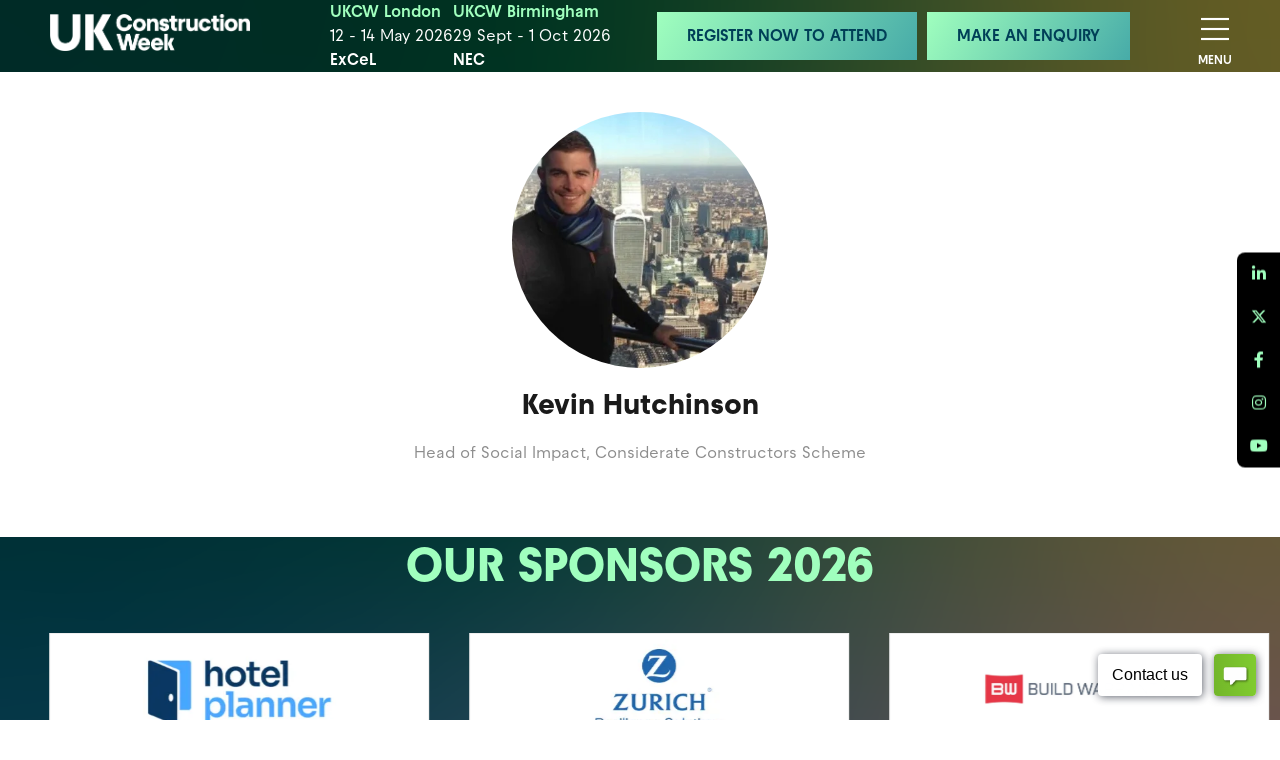

--- FILE ---
content_type: text/html;charset=utf-8
request_url: https://www.ukconstructionweek.com/speakers/kevin-hutchinson
body_size: 10565
content:



	<!DOCTYPE html>
	<html lang="en-GB" class="no-js">
		<head>
			
	<meta http-equiv="Content-Type" content="text/html;charset=utf-8" />

	<title>
		
			Kevin Hutchinson - UK Construction Week
		
	</title>
	<meta name="generator" 	 content="SHOWOFF by ASP.events" />
	<meta name="author" content="">

	
	<meta name="description" content="" />
	<meta name="keywords" content="" />

	<meta name="viewport" content="width=device-width, initial-scale=1.0" />

	
	
		
		
					<meta property="og:title" content="Kevin&#x20;Hutchinson" />  
			<meta property="og:site_name" content="UK&#x20;Construction&#x20;Week&#x20;2026" />  
			<meta property="schema:name" typeof="https://schema.org/WebPage" content="Kevin&#x20;Hutchinson" />  
			<meta property="og:type" content="article" />  

			<!--
			896CC470F1E666EB742EBE1ED00FBAE70FB2A37496C44A5706E43BEFED69A8C4
			-->
			<base href="https://www.ukconstructionweek.com/" > 
	<meta name="robots" content="index, follow" />  
	<link rel="icon" href="https://cdn.asp.events/CLIENT_Media_10_B9D470DF_5056_B739_5443B4BBAA6F8ED4/sites/uk-construction-week-2026/media/favicon.ico" type="image/x-icon" />  
	<link rel="canonical" href="https://www.ukconstructionweek.com/speakers/kevin-hutchinson" />  
<!-- Google Tag Manager -->
<script>(function(w,d,s,l,i){w[l]=w[l]||[];w[l].push({'gtm.start':
new Date().getTime(),event:'gtm.js'});var f=d.getElementsByTagName(s)[0],
j=d.createElement(s),dl=l!='dataLayer'?'&l='+l:'';j.async=true;j.src=
'https://www.googletagmanager.com/gtm.js?id='+i+dl;f.parentNode.insertBefore(j,f);
})(window,document,'script','dataLayer','GTM-NBSM828T');</script>
<!-- End Google Tag Manager -->

<!-- Facebook Pixel Code -->
<script>
!function(f,b,e,v,n,t,s)
{if(f.fbq)return;n=f.fbq=function(){n.callMethod?
n.callMethod.apply(n,arguments):n.queue.push(arguments)};
if(!f._fbq)f._fbq=n;n.push=n;n.loaded=!0;n.version='2.0';
n.queue=[];t=b.createElement(e);t.async=!0;
t.src=v;s=b.getElementsByTagName(e)[0];
s.parentNode.insertBefore(t,s)}(window,document,'script',
'https://connect.facebook.net/en_US/fbevents.js');
fbq('init', '221743162805447'); 
fbq('track', 'PageView');
</script>
<noscript>
<img height="1" width="1" 
src="https://www.facebook.com/tr?id=221743162805447&ev=PageView
&noscript=1"/>
</noscript>
<!-- End Facebook Pixel Code -->

<!-- Facebook Pixel Code -->
<script>
!function(f,b,e,v,n,t,s)
{if(f.fbq)return;n=f.fbq=function(){n.callMethod?
n.callMethod.apply(n,arguments):n.queue.push(arguments)};
if(!f._fbq)f._fbq=n;n.push=n;n.loaded=!0;n.version='2.0';
n.queue=[];t=b.createElement(e);t.async=!0;
t.src=v;s=b.getElementsByTagName(e)[0];
s.parentNode.insertBefore(t,s)}(window,document,'script',
'https://connect.facebook.net/en_US/fbevents.js');
fbq('init', '206622454679685');
fbq('track', 'PageView');
</script>
<noscript>
<img height="1" width="1"
src="https://www.facebook.com/tr?id=206622454679685&ev=PageView
&noscript=1"/>
</noscript>
<!-- End Facebook Pixel Code -->

<meta name="google-site-verification" content="nv3qPiZnpY65RUsx1tKc_hSf-WzfWapx0vDKgZ9PPgY" />
	
	



			
			<link rel="stylesheet" href="https://themes.asp.events/ukconstructionweek2023reskin/includes/styles/ukconstructionweek2023reskin.css?v=7" />

			
			<link rel="stylesheet" href="https://use.typekit.net/pok5dbj.css">

			
	
	<script src="https://code.jquery.com/jquery-3.5.1.min.js" integrity="sha256-9/aliU8dGd2tb6OSsuzixeV4y/faTqgFtohetphbbj0=" crossorigin="anonymous"></script>
    <script src="https://code.jquery.com/jquery-migrate-3.5.2.min.js" integrity="sha256-ocUeptHNod0gW2X1Z+ol3ONVAGWzIJXUmIs+4nUeDLI=" crossorigin="anonymous"></script>

	
    <script src="https://cdn.jsdelivr.net/npm/scriptjs@2.5.7/dist/script.min.js" integrity="sha384-+kbmEGZrjwfGzlYYiLQkgntepLDajw5ZAlz1jvKM4IVPwGH4Z+nbmccUIf9pz1Gq" crossorigin="anonymous"></script>

	
    
	    <script src="https://themes.asp.events/_base/1-2-0/includes/javascripts/dist/essentials.min.js?v=2" integrity="sha256-VH/xQ9VaI7edeFDGIzRJ1o39ePoODwG+T1ebmAilHJw=" crossorigin="anonymous"></script>
    

    
        <script src="https://themes.asp.events/_base/1-2-0/includes/javascripts/dist/global/accessibility.min.js" integrity="sha256-3ryO8Zp/KRAHeYaRhTrJ0vV4CcxzLH9OQgqW0DP3LRU=" crossorigin="anonymous" async></script>
	
    
    
	    <script src="https://themes.asp.events/ukconstructionweek2023reskin/includes/javascripts/site.js?v=42" crossorigin="anonymous"></script>
    

	
	<link rel="preload" href="https://themes.asp.events/_base/1-2-0/includes/fonts/fontawesome/fontawesome-all.min.css?v=1" as="style" fetchPriority="low" onload="this.onload=null;this.rel='stylesheet'" />
	<link rel="preload" href="https://themes.asp.events/_base/1-2-0/includes/fonts/fontawesome/v4-shims.min.css?v=1" as="style" fetchPriority="low" onload="this.onload=null;this.rel='stylesheet'" />
    <noscript>
        <link href="https://themes.asp.events/_base/1-2-0/includes/fonts/fontawesome/fontawesome-all.min.css?v=1" rel="stylesheet" fetchPriority="low">
		<link href="https://themes.asp.events/_base/1-2-0/includes/fonts/fontawesome/v4-shims.min.css?v=1" rel="stylesheet" fetchPriority="low">
    </noscript>	


			
	
	
		
		
		<meta name="google-site-verification" content="NtavdYqMwFRVQnTM_xRU8xH3CRHXRa4nEjHTyMsrBmU" /> 
			<script>
				$script('https://cdn.asp.events/includes/js/jquery/magnificPopup/jquery.magnific-popup.min.js', function(){ $script('https://cdn.asp.events/includes/js/ASPModal.old.min.js'); });

				jQuery(document).ready(function(){

					jQuery(document).on('click','.js-share-button',showShareDialog);

					function showShareDialog(e)
					{
						e.preventDefault();

						var Site = jQuery(this).attr('data-site');

						if (jQuery(this).attr('data-slug') != '') {
							var PageUrl = jQuery(this).attr('data-slug');
						} else {
							var PageUrl = location.href;
						}

						var contentId = '';
						if (jQuery(this).attr('data-contentId') != '') {
							var contentId = jQuery(this).attr('data-contentId');
						}
						var shareText = jQuery(this).attr('data-shareText');
						var shareTitle = jQuery(this).attr('data-shareTitle');

						jQuery.get
							( '__share/buttons/getShareUrl'
							, { Site:Site , PageUrl:PageUrl , PageTitle:document.title, contentId:contentId, shareText:shareText, shareTitle:shareTitle }
							, redirectToShare
							);
					}

					function redirectToShare(data)
					{
						//open email share in modal
						if(data.ShareTo.indexOf('__share/email') == 0)
							openRemoteModal(data.ShareTo);
						else{

						var popupBlockerChecker = {
									check: function(popup_window){
											var _scope = this;
											if (popup_window) {
													if(/chrome/.test(navigator.userAgent.toLowerCase())){
															setTimeout(function () {
																	_scope._is_popup_blocked(_scope, popup_window);
															 },200);
													}else{
															popup_window.onload = function () {
																	_scope._is_popup_blocked(_scope, popup_window);
															};
													}
											}else{
													_scope._displayError();
											}
									},
									_is_popup_blocked: function(scope, popup_window){
											if ((popup_window.innerHeight > 0)==false){ scope._displayError(); }
									},
									_displayError: function(){
											alert("Popup Blocker is enabled! Please add this site to your exception list.");
									}
							};

							var popup = window.open(data.ShareTo,'_blank','width=800,height=650'); //'width=620,height=440'
							popupBlockerChecker.check(popup);
						}
					}

				});
			</script>
		
	


			<script src="https://themes.asp.events/ukconstructionweek2023reskin/includes/javascripts/plugins/ScrollMagic.min.js" type="text/javascript"></script>
			<script src="https://themes.asp.events/ukconstructionweek2023reskin/includes/javascripts/plugins/animation.gsap.min.js" type="text/javascript"></script>
			<script src="https://themes.asp.events/ukconstructionweek2023reskin/includes/javascripts/plugins/gsap.min.js" type="text/javascript"></script>
			
			<script src="https://themes.asp.events/ukconstructionweek2023reskin/includes/javascripts/counterUp.js" type="text/javascript"></script>
		</head>


	<body class="body--id-115499 t-default uk-construction-week-2026">
		
		
		
		<!-- Google Tag Manager (noscript) -->
<noscript><iframe src="https://www.googletagmanager.com/ns.html?id=GTM-NBSM828T"
height="0" width="0" style="display:none;visibility:hidden"></iframe></noscript>
<!-- End Google Tag Manager (noscript) -->
	
		<div class="site">		
			
	<nav class="s-navigation js-navigation" data-name="main" style="display: none;">
		<div class="s-navigation__wrapper">
			<div class="s-navigation__main">
				<a class="s-navigation__main__title" href="https://www.ukconstructionweek.com" target="_blank">
					Home
				</a>
				<div class="s-navigation__main__menu">
					<!--seed:451FA34A60A753B9FE31FB84CEED312FC9DD2C5E-->
	
		
			<ul class="menu menu--default menublock" menuid="251">
		
	
	
	
		
			</ul>
		
	


				</div>
			</div>	
			<div class="s-navigation__birmingham">
				<a class="s-navigation__birmingham__title" href="https://www.ukconstructionweek.com/welcome-birmingham">
					Birmingham
				</a>
				<div class="s-navigation__birmingham__menu">
					<!--seed:5C96E7A9245180BDF0D7DE7789389F2F9A077D44-->
	
		
			<ul class="menu menu--default menublock" menuid="258">
		
	
	
	
		
			</ul>
		
	


				</div>
			</div>	
			<div class="s-navigation__london">
				<a class="s-navigation__london__title" href="https://www.ukconstructionweek.com/whats-on">
					What's On
				</a>
				<div class="s-navigation__london__menu">
					<!--seed:84BD4E83E2A8DBB927DEB68CC10EC3AA2843ACC0-->
	
		
			<ul class="menu menu--default menublock" menuid="257">
		
	
	
		<li title="Exhibit " class="menu__item menu__item--light-teal-text">

		
			<span class="menu__item__link menuitem menuitem--id-3960">Exhibit </span>
		

		
			
			<button class="menu__item__toggle" style="display: none;"><i class="fal fa-chevron-down"></i></button>

			
	
		<ul class="menu--sub-menu menu--sub-menu--level-1">
	
	
		<li title="Why Exhibit" class="menu__item">

		
			<a href="why-exhibit" target="_self" class="menu__item__link menuitem menuitem--id-3961">Why Exhibit</a>
		

		
		</li>
	
		<li title="Make An Enquiry" class="menu__item">

		
			<a href="home/make-an-enquiry" target="_self" class="menu__item__link menuitem menuitem--id-4166">Make An Enquiry</a>
		

		
		</li>
	
	
		</ul>
	


		
		</li>
	
		<li title="Visiting" class="menu__item menu__item--light-teal-text">

		
			<span class="menu__item__link menuitem menuitem--id-4042">Visiting</span>
		

		
			
			<button class="menu__item__toggle" style="display: none;"><i class="fal fa-chevron-down"></i></button>

			
	
		<ul class="menu--sub-menu menu--sub-menu--level-1">
	
	
		<li title="VIP Club" class="menu__item">

		
			<a href="unlock-vip-access" target="_self" class="menu__item__link menuitem menuitem--id-3959">VIP Club</a>
		

		
		</li>
	
		<li title="Role Models" class="menu__item">

		
			<a href="home/role-models" target="_self" class="menu__item__link menuitem menuitem--id-4167">Role Models</a>
		

		
		</li>
	
		<li title="Meet The Buyer" class="menu__item">

		
			<a href="build-connect-lounge" target="_self" class="menu__item__link menuitem menuitem--id-4168">Meet The Buyer</a>
		

		
		</li>
	
		<li title="Roundtables" class="menu__item">

		
			<a href="roundtables" target="_self" class="menu__item__link menuitem menuitem--id-4186">Roundtables</a>
		

		
		</li>
	
		<li title="What's On " class="menu__item">

		
			<a href="whats-on" target="_self" class="menu__item__link menuitem menuitem--id-4198">What's On </a>
		

		
		</li>
	
		<li title="Our Stages" class="menu__item">

		
			<a href="stages" target="_self" class="menu__item__link menuitem menuitem--id-4217">Our Stages</a>
		

		
		</li>
	
		<li title="Plan Your Visit" class="menu__item">

		
			<a href="accommodation" target="_self" class="menu__item__link menuitem menuitem--id-4201">Plan Your Visit</a>
		

		
		</li>
	
	
		</ul>
	


		
		</li>
	
		<li title="Show Sections" class="menu__item menu__item--light-teal-text">

		
			<span class="menu__item__link menuitem menuitem--id-4043">Show Sections</span>
		

		
			
			<button class="menu__item__toggle" style="display: none;"><i class="fal fa-chevron-down"></i></button>

			
	
		<ul class="menu--sub-menu menu--sub-menu--level-1">
	
	
		<li title="Materials &amp; Structure" class="menu__item">

		
			<a href="materials-structure-u8zc" target="_self" class="menu__item__link menuitem menuitem--id-4044">Materials & Structure</a>
		

		
		</li>
	
		<li title="Equipment, Tools &amp; Hire" class="menu__item">

		
			<a href="equipment-tools-hire" target="_self" class="menu__item__link menuitem menuitem--id-4046">Equipment, Tools & Hire</a>
		

		
		</li>
	
		<li title="Construction Services" class="menu__item">

		
			<a href="construction-services" target="_self" class="menu__item__link menuitem menuitem--id-4047">Construction Services</a>
		

		
		</li>
	
		<li title="ConTech &amp; AI" class="menu__item">

		
			<a href="contech-ai" target="_self" class="menu__item__link menuitem menuitem--id-4048">ConTech & AI</a>
		

		
		</li>
	
		<li title="Offsite" class="menu__item">

		
			<a href="offsite-50nx" target="_self" class="menu__item__link menuitem menuitem--id-4049">Offsite</a>
		

		
		</li>
	
		<li title="Futurebuild" class="menu__item">

		
			<a href="http://www.futurebuild.co.uk" target="_blank" class="menu__item__link menuitem menuitem--id-4561">Futurebuild</a>
		

		
		</li>
	
		<li title="Stone &amp; Surfaces Show" class="menu__item">

		
			<a href="https://www.stoneandsurfacesshow.com/" target="_blank" class="menu__item__link menuitem menuitem--id-3965">Stone & Surfaces Show</a>
		

		
		</li>
	
	
		</ul>
	


		
		</li>
	
		<li title="Advisory Board" class="menu__item menu__item--light-teal-text">

		
			<a href="ukcw-advisory-board" target="_self" class="menu__item__link menuitem menuitem--id-4170">Advisory Board</a>
		

		
		</li>
	
		<li title="FAQs" class="menu__item menu__item--light-teal-text">

		
			<a href="home/faqs" target="_self" class="menu__item__link menuitem menuitem--id-4171">FAQs</a>
		

		
		</li>
	
		<li title="Search" class="menu__item menu__item--search js-search-trigger">

		
			<span class="menu__item__link menuitem menuitem--id-4172">Search</span>
		

		
		</li>
	
	
		
			</ul>
		
	


				</div>
			</div>
			<div class="s-navigation__cta">
				
					<div class="panel panel--default panel--headercalltoactionssticky panel--id-120320">
			
				<div class="panel__body">
					<p style="text-align: center;"><a class="ck-button-gradient-1" href="https://forms.reg.buzz/ukcw-london-2026/ukcw-websiteheader" target="_blank" title="https://forms.reg.buzz/ukcw-london-2026/ukcw-websiteheader">REGISTER NOW TO ATTEND</a>&nbsp; <a class="ck-button-gradient-1" href="home/make-an-enquiry" target="_self" title="home/make-an-enquiry">MAKE AN ENQUIRY</a></p>

				</div>
			
		</div>
								
			</div>
		</div>
	</nav>

			
	<header class="s-header-mobile">
		<div class="s-header-mobile__wrapper-one">
			
				<div class="s-header-mobile__logo">
					<div class="panel panel--default panel--headerbranding panel--id-120309">
			
				<div class="panel__body">
					<p><a href="" target="_self" title=""><img alt="UK Construction Week Logo" src="https://cdn.asp.events/CLIENT_Media_10_B9D470DF_5056_B739_5443B4BBAA6F8ED4/sites/uk-construction-week-2026/media/reskin-assets/logo.png" style="width: 350px; height: 92px;" title="UK Construction Week Logo" /></a></p>

				</div>
			
		</div>
				</div>
			
			<button class="s-header-mobile__navigation-trigger">
				<div class="s-header-mobile__navigation-trigger__icon"></div>
				<span class="s-header-mobile__navigation-trigger__text-open">Menu</span>
				<span class="s-header-mobile__navigation-trigger__text-close">Close</span>
			</button>
			
				<div class="s-header-mobile__social">
					<div class="panel panel--default panel--headersocial panel--id-120339">
			
				<div class="panel__body">
					<ul class="ck-social-icons"> 
 <li><a href="https://www.linkedin.com/company/ukconstructionweek/?originalSubdomain=uk" target="_blank" title="https://www.linkedin.com/company/ukconstructionweek/?originalSubdomain=uk">LinkedIn</a></li> 
 <li><a href="https://twitter.com/UK_CW" target="_blank" title="https://twitter.com/UK_CW">Twitter</a></li> 
 <li><a href="https://www.facebook.com/UKConstructionWeek" target="_blank" title="https://www.facebook.com/UKConstructionWeek">Facebook</a></li> 
 <li><a href="https://www.instagram.com/uk_cw/" target="_blank" title="https://www.instagram.com/uk_cw/">Instagram</a></li> 
 <li><a href="https://www.youtube.com/channel/UCW42fmbs-EjkR9O0U_NLkLA" target="_blank" title="https://www.youtube.com/channel/UCW42fmbs-EjkR9O0U_NLkLA">Youtube</a></li> 
 <li><a href="https://chat.whatsapp.com/LaLfIKRPDeOAzI7IC6NMIi" target="_blank" title="https://chat.whatsapp.com/LaLfIKRPDeOAzI7IC6NMIi">WhatsApp</a></li> 
</ul>
				</div>
			
		</div>
				</div>
			
		</div>
		<div class="s-header-mobile__wrapper-two">
			
				<div class="s-header-mobile__dates">
					<div class="panel panel--default panel--headerdates panel--id-120315">
			
				<div class="panel__body">
					<p><strong><span class="ck-text-color-teal-light">UKCW London</span></strong></p>

<p>12&nbsp;- 14 May 2026</p>

<p><strong>ExCeL</strong></p>

				</div>
			
		</div>	
	
 
		
	
		<div class="panel panel--default panel--headerdates panel--id-120971">
			
				<div class="panel__body">
					<p><strong><span class="ck-text-color-teal-light">UKCW Birmingham</span></strong></p>

<p>29 Sept&nbsp;- 1&nbsp;Oct&nbsp;2026</p>

<p><strong>NEC</strong></p>

				</div>
			
		</div>
				</div>
							
		</div>
	</header>

			
	<header class="s-header-sticky">
		<div class="s-header-sticky__wrapper-one">
			
				<div class="s-header-sticky__logo">
					<div class="panel panel--default panel--headerbrandingsticky panel--id-120301">
			
				<div class="panel__body">
					<a href="" target="_self" title=""><img alt="ukcw 26 logo" src="https://cdn.asp.events/CLIENT_Media_10_B9D470DF_5056_B739_5443B4BBAA6F8ED4/sites/uk-construction-week-2026/media/UKCW_2026_Logo_White.png" style="width: 400px; height: 73px;" /></a>
				</div>
			
		</div>
				</div>
			
			
				<div class="s-header-sticky__dates">
					<div class="panel panel--default panel--headerdates panel--id-120315">
			
				<div class="panel__body">
					<p><strong><span class="ck-text-color-teal-light">UKCW London</span></strong></p>

<p>12&nbsp;- 14 May 2026</p>

<p><strong>ExCeL</strong></p>

				</div>
			
		</div>	
	
 
		
	
		<div class="panel panel--default panel--headerdates panel--id-120971">
			
				<div class="panel__body">
					<p><strong><span class="ck-text-color-teal-light">UKCW Birmingham</span></strong></p>

<p>29 Sept&nbsp;- 1&nbsp;Oct&nbsp;2026</p>

<p><strong>NEC</strong></p>

				</div>
			
		</div>
				</div>
			
			<div class="s-header-sticky__wrapper-one__wrapper-one">
				
				
					<div class="s-header-sticky__call-to-actions">
						<div class="panel panel--default panel--headercalltoactionssticky panel--id-120320">
			
				<div class="panel__body">
					<p style="text-align: center;"><a class="ck-button-gradient-1" href="https://forms.reg.buzz/ukcw-london-2026/ukcw-websiteheader" target="_blank" title="https://forms.reg.buzz/ukcw-london-2026/ukcw-websiteheader">REGISTER NOW TO ATTEND</a>&nbsp; <a class="ck-button-gradient-1" href="home/make-an-enquiry" target="_self" title="home/make-an-enquiry">MAKE AN ENQUIRY</a></p>

				</div>
			
		</div>
					</div>
					
			</div>				
		</div>
		<div class="s-header-sticky__wrapper-two">
			<button class="s-header-sticky__navigation-trigger">
				<div class="s-header-sticky__navigation-trigger__icon"></div>
				<span class="s-header-sticky__navigation-trigger__text-open is-visible">Menu</span>
				<span class="s-header-sticky__navigation-trigger__text-close">Close</span>
			</button>
		</div>
	</header>

			
			
	

			<div class="s-content">
				
	
	
		
		
		
	

	<main class="s-content__main">
		
		<div class="s-content__main__body">
			<div class="wrapper">
				







	<div class="m-speaker-entry m-speaker-entry--default">
		
		<div class="m-speaker-entry__loading">
			
	<div class="p-loader p-loader--overlay js-w-library-loading" searchgroup="libraryentry-speakers">
		<span class="p-loader__icon"></span>
		<span class="p-loader__text">Loading</span>
	</div>

		</div>
		
		<div class="m-speaker-entry__item js-library-list js-library-entry-item js-library-item" searchgroup="libraryentry-speakers" data-content-i-d=115499>
			

			
				<div class="m-speaker-entry__item__image"  style="background-image: url('https://cdn.asp.events/CLIENT_Media_10_B9D470DF_5056_B739_5443B4BBAA6F8ED4/sites/uk-construction-week-2026/media/libraries/speakers/Kevin-Hutchinson-(1).jpg/fit-in/500x500/filters:no_upscale()');"     >
					<img src="https://cdn.asp.events/CLIENT_Media_10_B9D470DF_5056_B739_5443B4BBAA6F8ED4/sites/uk-construction-week-2026/media/libraries/speakers/Kevin-Hutchinson-(1).jpg/fit-in/500x500/filters:no_upscale()" alt="Kevin Hutchinson - Considerate Constructors Scheme" />
					
				</div>
			

			
			
			
			<h2 class="m-speaker-entry__item__title">
				
				Kevin Hutchinson
			</h2>
			
			<div class="m-speaker-entry__item__details">
				
					<span class="m-speaker-entry__item__details__position">Head of Social Impact, </span>
				
				
					
						<span class="m-speaker-entry__item__details__company">Considerate Constructors Scheme</span>
					
				
				
				
			</div>
			
			
				<div class="m-speaker-entry__item__description">
					
		
		
	
				</div>
			

			
			
			
			
			
			
			
			<div class="m-speaker-entry__item__share" style="display: none;">
				

    <script>
    	if ( window.showoff ) {
    		window.showoff.translations.widgets.share = {"message":"","copyurl":"Copy URL","cb_shareemail_message":"Message","cb_shareemail_emailto":"To:","cb_shareemail_submit":"Send Email","cb_shareemail_replyTo":"From:","cb_shareemail_replyTo_hint":"The email the recipient can reply to","viaurl":"Share via URL","cb_shareemail_subject":"Have a look at our page!","title":"Share","viasocialmedia":"Share via social media","cb_shareemail_body":"A page has been shared with you! Have a look at our page:","cb_shareemail_emailto_hint":"The email of the recipient"};
    	}
    </script>
	<div class="w-share w-share--overlay js-share-overlay">
		
		<div class="widget-share js-share-wrapper">
				<ul class="widget-share__list">
					
					
					
				</ul>
			</div>
	</div>

			</div>
		</div>
		
		
		<div class="m-speaker-entry__pagination" style="display: none;">
			
			
		
		
	<div class="pagination pagination--entry js-pagination js-library-entry-pagination" searchgroup="libraryentry-speakers" data-cachestatic="0">
				<ul class="pagination__list"><li class="pagination__list__item"><a href="speakers/kevin-hollinrake" data-entryid="115498"  data-page="471" class="pagination__list__item__link pagination__list__item__link--previous" title="Previous Page"><span class="pagination__list__item__link__icon"></span></a></li><li class="pagination__list__item"><a href="speakers/kevin-pratt" data-entryid="115501"  data-page="473" class="pagination__list__item__link pagination__list__item__link--next" title="Next Page"><span class="pagination__list__item__link__icon"></span></a></li></ul>
			</div><script type='text/javascript'>$script('https://cdn.asp.events/includes/js/librarysearch.js');</script>
		</div>
			
		<script>
			$script('https://themes.asp.events/_base/1-2-0/includes/javascripts/src/patterns/pagination.js');
		</script>
	</div>


			</div>
		</div>
	</main>

	
	
		
		
		
	


			</div>
			
		

			
	
		<div class="s-sponsors">
			<div class="s-sponsors__container">
				<div class="panel panel--default panel--sponsors panel--id-120380"> 
 <div class="panel__header"> 
  <h2 class="panel__header__title"> OUR SPONSORS 2026 </h2> 
 </div> 
 <div class="panel__body"> 
  <div class="js-library-list-outer" searchgroup="AE994404-sponsors-1">
   <script type="text/javascript">$script('https://cdn.asp.events/includes/js/librarysearch.js');$script('https://cdn.asp.events/includes/js/jquery/magnificPopup/jquery.magnific-popup.min.js', function(){ $script('https://cdn.asp.events/includes/js/ASPModal.old.min.js'); });</script>
   <div class="js-librarylistwrapper" data-totalcount="4" data-librarytitle="Sponsors"> 
    <div class="m-libraries-sponsors-list m-libraries-sponsors-list--carousel m-libraries-sponsors-list--carousel--v2 js-m-libraries-list-carousel w-icatcher-carousel"> 
     <div class="m-libraries-sponsors-list__loading"> 
      <div class="p-loader p-loader--overlay js-w-library-loading" searchgroup="AE994404-sponsors-1"> 
       <span class="p-loader__icon"></span> 
       <span class="p-loader__text">Loading</span> 
      </div> 
     </div> 
     <ul class="m-libraries-sponsors-list__items js-library-list js-m-libraries-list-carousel-items" searchgroup="AE994404-sponsors-1" searchrefresh=".m-libraries-sponsors-list__count"> 
      <li class="m-libraries-sponsors-list__items__item m-libraries-sponsors-list__items__item--id-127161   js-library-item" data-content-i-d="127161"> 
       <div class="m-libraries-sponsors-list__items__item__wrapper"> 
        <div class="m-libraries-sponsors-list__items__item__image m-libraries-sponsors-list__items__item__image--contain" style="background-image: url('https://cdn.asp.events/CLIENT_Media_10_B9D470DF_5056_B739_5443B4BBAA6F8ED4/sites/uk-construction-week-2026/media/libraries/sponsors-1/Wyre.png');"> 
         <a class="m-libraries-sponsors-list__items__item__image__link js-librarylink-entry" href="javascript:openRemoteModal('sponsors-1/wyre','ajax',{},false,'',{&quot;dimension15&quot;:&quot;sponsors-1/wyre&quot;});"> <img src="https://cdn.asp.events/CLIENT_Media_10_B9D470DF_5056_B739_5443B4BBAA6F8ED4/sites/uk-construction-week-2026/media/libraries/sponsors-1/Wyre.png/fit-in/500x500/filters:no_upscale()" alt="Wyre" /> </a> 
        </div> 
       </div> </li> 
      <li class="m-libraries-sponsors-list__items__item m-libraries-sponsors-list__items__item--id-127162   js-library-item" data-content-i-d="127162"> 
       <div class="m-libraries-sponsors-list__items__item__wrapper"> 
        <div class="m-libraries-sponsors-list__items__item__image m-libraries-sponsors-list__items__item__image--contain" style="background-image: url('https://cdn.asp.events/CLIENT_Media_10_B9D470DF_5056_B739_5443B4BBAA6F8ED4/sites/uk-construction-week-2026/media/libraries/sponsors-1/Hotel-Planner.png');"> 
         <a class="m-libraries-sponsors-list__items__item__image__link js-librarylink-entry" href="javascript:openRemoteModal('sponsors-1/hotel-planner','ajax',{},false,'',{&quot;dimension15&quot;:&quot;sponsors-1/hotel-planner&quot;});"> <img src="https://cdn.asp.events/CLIENT_Media_10_B9D470DF_5056_B739_5443B4BBAA6F8ED4/sites/uk-construction-week-2026/media/libraries/sponsors-1/Hotel-Planner.png/fit-in/500x500/filters:no_upscale()" alt="Hotel Planner" /> </a> 
        </div> 
       </div> </li> 
      <li class="m-libraries-sponsors-list__items__item m-libraries-sponsors-list__items__item--id-127160   js-library-item" data-content-i-d="127160"> 
       <div class="m-libraries-sponsors-list__items__item__wrapper"> 
        <div class="m-libraries-sponsors-list__items__item__image m-libraries-sponsors-list__items__item__image--contain" style="background-image: url('https://cdn.asp.events/CLIENT_Media_10_B9D470DF_5056_B739_5443B4BBAA6F8ED4/sites/uk-construction-week-2026/media/libraries/sponsors-1/Zurich.png');"> 
         <a class="m-libraries-sponsors-list__items__item__image__link js-librarylink-entry" href="javascript:openRemoteModal('sponsors-1/zurich','ajax',{},false,'',{&quot;dimension15&quot;:&quot;sponsors-1/zurich&quot;});"> <img src="https://cdn.asp.events/CLIENT_Media_10_B9D470DF_5056_B739_5443B4BBAA6F8ED4/sites/uk-construction-week-2026/media/libraries/sponsors-1/Zurich.png/fit-in/500x500/filters:no_upscale()" alt="Zurich" /> </a> 
        </div> 
       </div> </li> 
      <li class="m-libraries-sponsors-list__items__item m-libraries-sponsors-list__items__item--id-127158 m-libraries-sponsors-list__items__item--2026 Sponsors  js-library-item" data-content-i-d="127158"> 
       <div class="m-libraries-sponsors-list__items__item__wrapper"> 
        <div class="m-libraries-sponsors-list__items__item__image m-libraries-sponsors-list__items__item__image--contain" style="background-image: url('https://cdn.asp.events/CLIENT_Media_10_B9D470DF_5056_B739_5443B4BBAA6F8ED4/sites/uk-construction-week-2026/media/libraries/sponsors-1/Build-Warranty-3-.png');"> 
         <a class="m-libraries-sponsors-list__items__item__image__link js-librarylink-entry" href="javascript:openRemoteModal('sponsors-1/build-warranty','ajax',{},false,'',{&quot;dimension15&quot;:&quot;sponsors-1/build-warranty&quot;});"> <img src="https://cdn.asp.events/CLIENT_Media_10_B9D470DF_5056_B739_5443B4BBAA6F8ED4/sites/uk-construction-week-2026/media/libraries/sponsors-1/Build-Warranty-3-.png/fit-in/500x500/filters:no_upscale()" alt="Build Warranty" /> </a> 
        </div> 
       </div> </li> 
     </ul> 
     <div class="m-libraries-sponsors-list__navigation slick-navigation" searchgroup="AE994404-sponsors-1"></div> 
     <div class="m-libraries-sponsors-list__pager" searchgroup="AE994404-sponsors-1"></div> 
     <div class="m-libraries-sponsors-list__pagination m-libraries-sponsors-list__pagination--bottom" style="display: none;"> 
      <div class="pagination pagination--default js-pagination js-library-pagination" searchgroup="AE994404-sponsors-1" data-searchcriteria="azLetterField=" data-cachestatic="0"> 
       <ul class="pagination__list"></ul> 
      </div> 
     </div> 
     <script>
		$script('https://themes.asp.events/_base/1-2-0/includes/javascripts/src/global/plugins/slick.min.js', function(){
			$script('https://themes.asp.events/_base/1-2-0/includes/javascripts/src/modules/libraries/list/carousel_v2.js', function(){
				libraryListCarousel.init({
					element: '.m-libraries-sponsors-list__items[searchgroup="AE994404-sponsors-1"]',
					autoplay: true,
					autoplaySpeed: 3000,
					speed: 500,
					arrows: false,
					arrowsElement: '.m-libraries-sponsors-list__navigation[searchgroup="AE994404-sponsors-1"]',
					dots: true,
					dotsElement: '.m-libraries-sponsors-list__pager[searchgroup="AE994404-sponsors-1"]',
                    rows: 0 /* @note: see https://github.com/kenwheeler/slick/issues/3207 */,
					slidesToShow: 1,
					slidesToShowTablet: 2,
					slidesToShowLaptop: 3,
					slidesToShowDesktop: 4,
				});
			});
		});

        /* @note: Reinitialize slick carousel when accordion is opened - ZD ticket 203984 */
        $(document).ready(function() {
            $(document).on("click", ".js-article-accordion .article__header", function() {
                const $accordionContent = $(this).closest(".js-article-accordion").find(".article__body");
                
                if ($accordionContent.find(".m-libraries-sponsors-list--carousel--v2 .m-libraries-sponsors-list__items[searchgroup='AE994404-sponsors-1']").length) {
                    $accordionContent.find(".m-libraries-sponsors-list--carousel--v2 .m-libraries-sponsors-list__items[searchgroup='AE994404-sponsors-1']").slick("unslick").slick("reinit");
                }
            });
        });
	</script> 
    </div> 
   </div>
  </div> 
 </div> 
</div>
			</div>
		</div>
	

			
	
		<div class="s-partners">
			<div class="s-partners__container">
				<div class="panel panel--default panel--partners panel--id-120340"> 
 <div class="panel__header"> 
  <h2 class="panel__header__title"> OUR PARTNERS </h2> 
 </div> 
 <div class="panel__body"> 
  <div class="js-library-list-outer" searchgroup="8DE32AF8-partners">
   <script type="text/javascript">$script('https://cdn.asp.events/includes/js/librarysearch.js');</script>
   <div class="js-librarylistwrapper" data-totalcount="15" data-librarytitle="Partners"> 
    <div class="m-libraries-sponsors-list m-libraries-sponsors-list--carousel m-libraries-sponsors-list--carousel--v2 js-m-libraries-list-carousel w-icatcher-carousel"> 
     <div class="m-libraries-sponsors-list__loading"> 
      <div class="p-loader p-loader--overlay js-w-library-loading" searchgroup="8DE32AF8-partners"> 
       <span class="p-loader__icon"></span> 
       <span class="p-loader__text">Loading</span> 
      </div> 
     </div> 
     <ul class="m-libraries-sponsors-list__items js-library-list js-m-libraries-list-carousel-items" searchgroup="8DE32AF8-partners" searchrefresh=".m-libraries-sponsors-list__count"> 
      <li class="m-libraries-sponsors-list__items__item m-libraries-sponsors-list__items__item--id-127164   js-library-item" data-content-i-d="127164"> 
       <div class="m-libraries-sponsors-list__items__item__wrapper"> 
        <div class="m-libraries-sponsors-list__items__item__image m-libraries-sponsors-list__items__item__image--contain" style="background-image: url('https://cdn.asp.events/CLIENT_Media_10_B9D470DF_5056_B739_5443B4BBAA6F8ED4/sites/uk-construction-week-2026/media/libraries/partners/ADF.jpg');"> 
         <a class="m-libraries-sponsors-list__items__item__image__link js-librarylink-entry" href="partners/adf"> <img src="https://cdn.asp.events/CLIENT_Media_10_B9D470DF_5056_B739_5443B4BBAA6F8ED4/sites/uk-construction-week-2026/media/libraries/partners/ADF.jpg/fit-in/500x500/filters:no_upscale()" alt="ADF" /> </a> 
        </div> 
       </div> </li> 
      <li class="m-libraries-sponsors-list__items__item m-libraries-sponsors-list__items__item--id-127172   js-library-item" data-content-i-d="127172"> 
       <div class="m-libraries-sponsors-list__items__item__wrapper"> 
        <div class="m-libraries-sponsors-list__items__item__image m-libraries-sponsors-list__items__item__image--contain" style="background-image: url('https://cdn.asp.events/CLIENT_Media_10_B9D470DF_5056_B739_5443B4BBAA6F8ED4/sites/uk-construction-week-2026/media/libraries/partners/14.jpg');"> 
         <a class="m-libraries-sponsors-list__items__item__image__link js-librarylink-entry" href="partners/aecb"> <img src="https://cdn.asp.events/CLIENT_Media_10_B9D470DF_5056_B739_5443B4BBAA6F8ED4/sites/uk-construction-week-2026/media/libraries/partners/14.jpg/fit-in/500x500/filters:no_upscale()" alt="AECB" /> </a> 
        </div> 
       </div> </li> 
      <li class="m-libraries-sponsors-list__items__item m-libraries-sponsors-list__items__item--id-127163   js-library-item" data-content-i-d="127163"> 
       <div class="m-libraries-sponsors-list__items__item__wrapper"> 
        <div class="m-libraries-sponsors-list__items__item__image m-libraries-sponsors-list__items__item__image--contain" style="background-image: url('https://cdn.asp.events/CLIENT_Media_10_B9D470DF_5056_B739_5443B4BBAA6F8ED4/sites/uk-construction-week-2026/media/libraries/partners/ACE-2.jpg');"> 
         <a class="m-libraries-sponsors-list__items__item__image__link js-librarylink-entry" href="partners/association-consultancy-engineering"> <img src="https://cdn.asp.events/CLIENT_Media_10_B9D470DF_5056_B739_5443B4BBAA6F8ED4/sites/uk-construction-week-2026/media/libraries/partners/ACE-2.jpg/fit-in/500x500/filters:no_upscale()" alt="Association for Consultancy &amp; Engineering" /> </a> 
        </div> 
       </div> </li> 
      <li class="m-libraries-sponsors-list__items__item m-libraries-sponsors-list__items__item--id-127169   js-library-item" data-content-i-d="127169"> 
       <div class="m-libraries-sponsors-list__items__item__wrapper"> 
        <div class="m-libraries-sponsors-list__items__item__image m-libraries-sponsors-list__items__item__image--contain" style="background-image: url('https://cdn.asp.events/CLIENT_Media_10_B9D470DF_5056_B739_5443B4BBAA6F8ED4/sites/uk-construction-week-2026/media/libraries/partners/CIBSE.png');"> 
         <a class="m-libraries-sponsors-list__items__item__image__link js-librarylink-entry" href="partners/cibse"> <img src="https://cdn.asp.events/CLIENT_Media_10_B9D470DF_5056_B739_5443B4BBAA6F8ED4/sites/uk-construction-week-2026/media/libraries/partners/CIBSE.png/fit-in/500x500/filters:no_upscale()" alt="CIBSE" /> </a> 
        </div> 
       </div> </li> 
      <li class="m-libraries-sponsors-list__items__item m-libraries-sponsors-list__items__item--id-127165   js-library-item" data-content-i-d="127165"> 
       <div class="m-libraries-sponsors-list__items__item__wrapper"> 
        <div class="m-libraries-sponsors-list__items__item__image m-libraries-sponsors-list__items__item__image--contain" style="background-image: url('https://cdn.asp.events/CLIENT_Media_10_B9D470DF_5056_B739_5443B4BBAA6F8ED4/sites/uk-construction-week-2026/media/libraries/partners/7.jpg');"> 
         <a class="m-libraries-sponsors-list__items__item__image__link js-librarylink-entry" href="partners/construction-uk-magazine"> <img src="https://cdn.asp.events/CLIENT_Media_10_B9D470DF_5056_B739_5443B4BBAA6F8ED4/sites/uk-construction-week-2026/media/libraries/partners/7.jpg/fit-in/500x500/filters:no_upscale()" alt="Construction UK Magazine" /> </a> 
        </div> 
       </div> </li> 
      <li class="m-libraries-sponsors-list__items__item m-libraries-sponsors-list__items__item--id-127171   js-library-item" data-content-i-d="127171"> 
       <div class="m-libraries-sponsors-list__items__item__wrapper"> 
        <div class="m-libraries-sponsors-list__items__item__image m-libraries-sponsors-list__items__item__image--contain" style="background-image: url('https://cdn.asp.events/CLIENT_Media_10_B9D470DF_5056_B739_5443B4BBAA6F8ED4/sites/uk-construction-week-2026/media/libraries/partners/13.jpg');"> 
         <a class="m-libraries-sponsors-list__items__item__image__link js-librarylink-entry" href="partners/federation-master-builders"> <img src="https://cdn.asp.events/CLIENT_Media_10_B9D470DF_5056_B739_5443B4BBAA6F8ED4/sites/uk-construction-week-2026/media/libraries/partners/13.jpg/fit-in/500x500/filters:no_upscale()" alt="Federation of Master Builders" /> </a> 
        </div> 
       </div> </li> 
      <li class="m-libraries-sponsors-list__items__item m-libraries-sponsors-list__items__item--id-127167   js-library-item" data-content-i-d="127167"> 
       <div class="m-libraries-sponsors-list__items__item__wrapper"> 
        <div class="m-libraries-sponsors-list__items__item__image m-libraries-sponsors-list__items__item__image--contain" style="background-image: url('https://cdn.asp.events/CLIENT_Media_10_B9D470DF_5056_B739_5443B4BBAA6F8ED4/sites/uk-construction-week-2026/media/libraries/partners/9.jpg');"> 
         <a class="m-libraries-sponsors-list__items__item__image__link js-librarylink-entry" href="partners/futures"> <img src="https://cdn.asp.events/CLIENT_Media_10_B9D470DF_5056_B739_5443B4BBAA6F8ED4/sites/uk-construction-week-2026/media/libraries/partners/9.jpg/fit-in/500x500/filters:no_upscale()" alt="Futures For All" /> </a> 
        </div> 
       </div> </li> 
      <li class="m-libraries-sponsors-list__items__item m-libraries-sponsors-list__items__item--id-127170   js-library-item" data-content-i-d="127170"> 
       <div class="m-libraries-sponsors-list__items__item__wrapper"> 
        <div class="m-libraries-sponsors-list__items__item__image m-libraries-sponsors-list__items__item__image--contain" style="background-image: url('https://cdn.asp.events/CLIENT_Media_10_B9D470DF_5056_B739_5443B4BBAA6F8ED4/sites/uk-construction-week-2026/media/libraries/partners/12.jpg');"> 
         <a class="m-libraries-sponsors-list__items__item__image__link js-librarylink-entry" href="partners/hydrogen-uk"> <img src="https://cdn.asp.events/CLIENT_Media_10_B9D470DF_5056_B739_5443B4BBAA6F8ED4/sites/uk-construction-week-2026/media/libraries/partners/12.jpg/fit-in/500x500/filters:no_upscale()" alt="Hydrogen UK" /> </a> 
        </div> 
       </div> </li> 
      <li class="m-libraries-sponsors-list__items__item m-libraries-sponsors-list__items__item--id-127166   js-library-item" data-content-i-d="127166"> 
       <div class="m-libraries-sponsors-list__items__item__wrapper"> 
        <div class="m-libraries-sponsors-list__items__item__image m-libraries-sponsors-list__items__item__image--contain" style="background-image: url('https://cdn.asp.events/CLIENT_Media_10_B9D470DF_5056_B739_5443B4BBAA6F8ED4/sites/uk-construction-week-2026/media/libraries/partners/8.jpg');"> 
         <a class="m-libraries-sponsors-list__items__item__image__link js-librarylink-entry" href="partners/mates-mind"> <img src="https://cdn.asp.events/CLIENT_Media_10_B9D470DF_5056_B739_5443B4BBAA6F8ED4/sites/uk-construction-week-2026/media/libraries/partners/8.jpg/fit-in/500x500/filters:no_upscale()" alt="Mates In Mind" /> </a> 
        </div> 
       </div> </li> 
      <li class="m-libraries-sponsors-list__items__item m-libraries-sponsors-list__items__item--id-127846   js-library-item" data-content-i-d="127846"> 
       <div class="m-libraries-sponsors-list__items__item__wrapper"> 
        <div class="m-libraries-sponsors-list__items__item__image m-libraries-sponsors-list__items__item__image--contain" style="background-image: url('https://cdn.asp.events/CLIENT_Media_10_B9D470DF_5056_B739_5443B4BBAA6F8ED4/sites/uk-construction-week-2026/media/libraries/partners/NAADUK.png');"> 
         <a class="m-libraries-sponsors-list__items__item__image__link js-librarylink-entry" href="partners/national-association-air-duct-specialists-uk"> <img src="https://cdn.asp.events/CLIENT_Media_10_B9D470DF_5056_B739_5443B4BBAA6F8ED4/sites/uk-construction-week-2026/media/libraries/partners/NAADUK.png/fit-in/500x500/filters:no_upscale()" alt="National Association of Air Duct Specialists UK" /> </a> 
        </div> 
       </div> </li> 
      <li class="m-libraries-sponsors-list__items__item m-libraries-sponsors-list__items__item--id-127709   js-library-item" data-content-i-d="127709"> 
       <div class="m-libraries-sponsors-list__items__item__wrapper"> 
        <div class="m-libraries-sponsors-list__items__item__image m-libraries-sponsors-list__items__item__image--contain" style="background-image: url('https://cdn.asp.events/CLIENT_Media_10_B9D470DF_5056_B739_5443B4BBAA6F8ED4/sites/uk-construction-week-2026/media/libraries/partners/National-Federation-of-Demolition-Contractors.png');"> 
         <a class="m-libraries-sponsors-list__items__item__image__link js-librarylink-entry" href="partners/national-federation-demolition-contractors"> <img src="https://cdn.asp.events/CLIENT_Media_10_B9D470DF_5056_B739_5443B4BBAA6F8ED4/sites/uk-construction-week-2026/media/libraries/partners/National-Federation-of-Demolition-Contractors.png/fit-in/500x500/filters:no_upscale()" alt="National Federation of Demolition Contractors" /> </a> 
        </div> 
       </div> </li> 
      <li class="m-libraries-sponsors-list__items__item m-libraries-sponsors-list__items__item--id-127168   js-library-item" data-content-i-d="127168"> 
       <div class="m-libraries-sponsors-list__items__item__wrapper"> 
        <div class="m-libraries-sponsors-list__items__item__image m-libraries-sponsors-list__items__item__image--contain" style="background-image: url('https://cdn.asp.events/CLIENT_Media_10_B9D470DF_5056_B739_5443B4BBAA6F8ED4/sites/uk-construction-week-2026/media/libraries/partners/10.jpg');"> 
         <a class="m-libraries-sponsors-list__items__item__image__link js-librarylink-entry" href="partners/plant-planet"> <img src="https://cdn.asp.events/CLIENT_Media_10_B9D470DF_5056_B739_5443B4BBAA6F8ED4/sites/uk-construction-week-2026/media/libraries/partners/10.jpg/fit-in/500x500/filters:no_upscale()" alt="Plant Planet" /> </a> 
        </div> 
       </div> </li> 
      <li class="m-libraries-sponsors-list__items__item m-libraries-sponsors-list__items__item--id-128236   js-library-item" data-content-i-d="128236"> 
       <div class="m-libraries-sponsors-list__items__item__wrapper"> 
        <div class="m-libraries-sponsors-list__items__item__image m-libraries-sponsors-list__items__item__image--contain" style="background-image: url('https://cdn.asp.events/CLIENT_Media_10_B9D470DF_5056_B739_5443B4BBAA6F8ED4/sites/uk-construction-week-2026/media/libraries/partners/ISEP.png');"> 
         <a class="m-libraries-sponsors-list__items__item__image__link js-librarylink-entry" href="partners/institute-sustainability-environmental-professionals"> <img src="https://cdn.asp.events/CLIENT_Media_10_B9D470DF_5056_B739_5443B4BBAA6F8ED4/sites/uk-construction-week-2026/media/libraries/partners/ISEP.png/fit-in/500x500/filters:no_upscale()" alt="The Institute of Sustainability and Environmental Professionals" /> </a> 
        </div> 
       </div> </li> 
      <li class="m-libraries-sponsors-list__items__item m-libraries-sponsors-list__items__item--id-127173   js-library-item" data-content-i-d="127173"> 
       <div class="m-libraries-sponsors-list__items__item__wrapper"> 
        <div class="m-libraries-sponsors-list__items__item__image m-libraries-sponsors-list__items__item__image--contain" style="background-image: url('https://cdn.asp.events/CLIENT_Media_10_B9D470DF_5056_B739_5443B4BBAA6F8ED4/sites/uk-construction-week-2026/media/libraries/partners/15.jpg');"> 
         <a class="m-libraries-sponsors-list__items__item__image__link js-librarylink-entry" href="partners/rooflight-association"> <img src="https://cdn.asp.events/CLIENT_Media_10_B9D470DF_5056_B739_5443B4BBAA6F8ED4/sites/uk-construction-week-2026/media/libraries/partners/15.jpg/fit-in/500x500/filters:no_upscale()" alt="The Rooflight Association" /> </a> 
        </div> 
       </div> </li> 
      <li class="m-libraries-sponsors-list__items__item m-libraries-sponsors-list__items__item--id-127787   js-library-item" data-content-i-d="127787"> 
       <div class="m-libraries-sponsors-list__items__item__wrapper"> 
        <div class="m-libraries-sponsors-list__items__item__image m-libraries-sponsors-list__items__item__image--contain" style="background-image: url('https://cdn.asp.events/CLIENT_Media_10_B9D470DF_5056_B739_5443B4BBAA6F8ED4/sites/uk-construction-week-2026/media/libraries/partners/Trending-Now.png');"> 
         <a class="m-libraries-sponsors-list__items__item__image__link js-librarylink-entry" href="partners/trending-now-i8r3"> <img src="https://cdn.asp.events/CLIENT_Media_10_B9D470DF_5056_B739_5443B4BBAA6F8ED4/sites/uk-construction-week-2026/media/libraries/partners/Trending-Now.png/fit-in/500x500/filters:no_upscale()" alt="Trending Now" /> </a> 
        </div> 
       </div> </li> 
     </ul> 
     <div class="m-libraries-sponsors-list__navigation slick-navigation" searchgroup="8DE32AF8-partners"></div> 
     <div class="m-libraries-sponsors-list__pager" searchgroup="8DE32AF8-partners"></div> 
     <div class="m-libraries-sponsors-list__pagination m-libraries-sponsors-list__pagination--bottom" style="display: none;"> 
      <div class="pagination pagination--default js-pagination js-library-pagination" searchgroup="8DE32AF8-partners" data-searchcriteria="sortby=title asc&amp;azLetterField=" data-cachestatic="0"> 
       <ul class="pagination__list"></ul> 
      </div> 
     </div> 
     <script>
		$script('https://themes.asp.events/_base/1-2-0/includes/javascripts/src/global/plugins/slick.min.js', function(){
			$script('https://themes.asp.events/_base/1-2-0/includes/javascripts/src/modules/libraries/list/carousel_v2.js', function(){
				libraryListCarousel.init({
					element: '.m-libraries-sponsors-list__items[searchgroup="8DE32AF8-partners"]',
					autoplay: true,
					autoplaySpeed: 3000,
					speed: 500,
					arrows: true,
					arrowsElement: '.m-libraries-sponsors-list__navigation[searchgroup="8DE32AF8-partners"]',
					dots: true,
					dotsElement: '.m-libraries-sponsors-list__pager[searchgroup="8DE32AF8-partners"]',
                    rows: 0 /* @note: see https://github.com/kenwheeler/slick/issues/3207 */,
					slidesToShow: 1,
					slidesToShowTablet: 2,
					slidesToShowLaptop: 3,
					slidesToShowDesktop: 4,
				});
			});
		});

        /* @note: Reinitialize slick carousel when accordion is opened - ZD ticket 203984 */
        $(document).ready(function() {
            $(document).on("click", ".js-article-accordion .article__header", function() {
                const $accordionContent = $(this).closest(".js-article-accordion").find(".article__body");
                
                if ($accordionContent.find(".m-libraries-sponsors-list--carousel--v2 .m-libraries-sponsors-list__items[searchgroup='8DE32AF8-partners']").length) {
                    $accordionContent.find(".m-libraries-sponsors-list--carousel--v2 .m-libraries-sponsors-list__items[searchgroup='8DE32AF8-partners']").slick("unslick").slick("reinit");
                }
            });
        });
	</script> 
    </div> 
   </div>
  </div> 
 </div> 
</div>
			</div>
		</div>
		

			
	
		<div class="s-social">
			<div class="panel panel--default panel--social panel--id-120419">
			
			
			
				<div class="panel__body">
					<ul class="ck-social-icons"> 
 <li><a href="https://www.linkedin.com/company/ukconstructionweek/?originalSubdomain=uk" target="_blank" title="https://www.linkedin.com/company/ukconstructionweek/?originalSubdomain=uk">LinkedIn</a></li> 
 <li><a href="https://twitter.com/UK_CW" target="_blank" title="https://twitter.com/UK_CW">Twitter</a></li> 
 <li><a href="https://www.facebook.com/UKConstructionWeek" target="_blank" title="https://www.facebook.com/UKConstructionWeek">Facebook</a></li> 
 <li><a href="https://www.instagram.com/uk_cw/" target="_blank" title="https://www.instagram.com/uk_cw/">Instagram</a></li> 
 <li><a href="https://www.youtube.com/channel/UCW42fmbs-EjkR9O0U_NLkLA" target="_blank" title="https://www.youtube.com/channel/UCW42fmbs-EjkR9O0U_NLkLA">Youtube</a></li> 
</ul>
				</div>
			
		</div>
		</div>
	

            
    

    

			
	<footer class="s-footer">
		<div class="s-footer__container">
			
				<div class="s-footer__panels">						
					<div class="panel panel--default panel--footer panel--id-120273">
			
			
				<div class="panel__header">
					<h2 class="panel__header__title">
						Quick Links
					</h2>
				</div>
			
			
				<div class="panel__body">
					<ul>
	<li><a href="https://forms.reg.buzz/ukcw-london-2026/ukcw-website-cta" target="_blank" title="https://forms.reg.buzz/ukcw-london-2026/ukcw-website-cta">Register Now&nbsp;</a></li>
	<li><a href="home/make-an-enquiry" target="_self" title="home/make-an-enquiry">Make an Enquiry</a></li>
	<li><a href="whats-on" target="_self" title="whats-on">What's On</a></li>
	<li><a href="home/contact-us" target="_self" title="home/contact-us">Contact Us</a></li>
	<li><a href="home/faqs" target="_self" title="home/faqs">FAQs</a></li>
	<li><a href="https://www.ukconstructionweek.com/home/privacy-policy" target="_self" title="https://www.ukconstructionweek.com/home/privacy-policy">Privacy Policy</a></li>
</ul>

				</div>
			
		</div>
	
 
		
	
		<div class="panel panel--default panel--footer panel--id-120274">
			
			
				<div class="panel__header">
					<h2 class="panel__header__title">
						When
					</h2>
				</div>
			
			
				<div class="panel__body">
					<p>London</p> 
<p>12&nbsp;May 2026&nbsp;| 10:00 - 17:00<br /> 13 May&nbsp;2026&nbsp;| 10:00 - 17:00<br /> 14 May 2026&nbsp;| 10:00 - 16:00</p> 
<p><strong>Birmingham</strong></p> 
<p>29 Sept&nbsp;2026&nbsp;| 10:00 - 17:00<br /> 30 Oct 2026&nbsp;| 10:00 - 17:00<br /> 1 Oct 2026&nbsp;| 10:00 - 16:00</p>
				</div>
			
		</div>
	
 
		
	
		<div class="panel panel--default panel--footer panel--id-120275">
			
			
				<div class="panel__header">
					<h2 class="panel__header__title">
						Where
					</h2>
				</div>
			
			
				<div class="panel__body">
					<p><strong>London</strong></p> 
<p>ExCeL London<br /> Royal Victoria Dock,&nbsp;<br /> 1 Western Gateway<br /> London, E16 1XL</p> 
<p><strong>Birmingham</strong></p> 
<p>NEC Birmingham<br /> North Avenue, Marston Green<br /> Birmingham, B40 1NT</p>
				</div>
			
		</div>
	
 
		
	
		<div class="panel panel--default panel--footer panel--id-120276">
			
			
				<div class="panel__header">
					<h2 class="panel__header__title">
						Organised By
					</h2>
				</div>
			
			
				<div class="panel__body">
					<p><img alt="Media 10 Logo" src="https://cdn.asp.events/CLIENT_Media_10_B9D470DF_5056_B739_5443B4BBAA6F8ED4/sites/uk-construction-week-2026/media/reskin-assets/media10-logo.png" style="width: 122px; height: 121px;" /></p>

				</div>
			
		</div>
				</div>
			
			<div class="s-footer__menu-copyright">
				<div class="s-footer__menu">							
					<!--seed:B38E53DDD3C82B70C6FC76A8F2FE4EEC0B34FA5B-->
	
		
			<ul class="menu menu--footer menublock" menuid="250">
		
	
	
		<li title="© Copyright 2024" class="menu__item">

		
			<span class="menu__item__link menuitem menuitem--id-3921">© Copyright 2024</span>
		

		
		</li>
	
		<li title="Privacy Policy" class="menu__item">

		
			<a href="home/privacy-policy" target="_self" class="menu__item__link menuitem menuitem--id-3922">Privacy Policy</a>
		

		
		</li>
	
	
		
			</ul>
		
	


				</div>
				<div class="s-footer__copyright">
					<a class="s-footer__copyright__link" href="https://www.asp.events/client" target="_blank">
						<img class="s-footer__copyright__link__image" alt="ASP Events Logo" loading="lazy" src="https://themes.asp.events/_composer/includes/images/logos/logo_asp.svg" />
						<span class="s-footer__copyright__link__text">						
							Exhibition Website by ASP													
						</span>
					</a>
				</div>
			</div>
		</div>
	</footer>

			
			<div class="w-modal-search">
				<a href="#searchToggle" class="js-search-trigger"></a>
				
	<div class="w-search" data-cachestatic="1" data-search-hint="Type in what you're looking for then press search">
		<form name="searchform" action="__search" class="w-search__form" method="post">
			
				<div class="w-search__form__title">
					Search
				</div>
			
			<div class='p-form__group form__group'><div class='p-form__group__controls form__group__controls'><input type="text" name="q" class="w-search__form__input" placeholder="Search..." id="q"/></div></div>
			<div class='p-form__group form__group'><div class='p-form__group__controls form__group__controls'><button name="searchSubmitButton" type="submit" class="w-search__form__submit" id="searchSubmitButton">Search</button></div></div>
		</form>
	</div>

			</div>
			
			<div class="floating">
				<div class='w-zone-loginwrapper' data-lostpassword='false'><div>


	<div class="w-zone-login js-zone-login">

		<div class="w-zone-login__no-access js-zone-login__no-access">
			
		</div>

		<div class="w-zone-login__form-wrapper">
			
				<form action="__zone/dologin" class="w-zone-login__form zoneloginform" method="post">
					<input type="hidden" name="formID" value="LOGIN" id="formID"/>
					<div class='p-form__group form__group'><div class='p-form__group__title form__group__title'><label class="p-form__group__title__label form__group__title__label" required="required" showrequiredicon="true" for="username">Username *</label></div><div class='p-form__group__controls form__group__controls'><input type="text" name="username" class="w-zone-login__form__input" required="required" placeholder="Username" autocomplete="off" id="username"/></div></div>
					<div class='p-form__group form__group'><div class='p-form__group__title form__group__title'><label class="p-form__group__title__label form__group__title__label" required="required" showrequiredicon="true" for="password">Password *</label></div><div class='p-form__group__controls form__group__controls'><input type="password" name="password" class="w-zone-login__form__input" required="required" placeholder="Password" autocomplete="off" id="password"/></div></div>
					<div class='p-form__group form__group'><div class='p-form__group__controls form__group__controls'><button name="loginSubmitButton" type="submit" class="button w-zone-login__form__submit" id="loginSubmitButton">Login</button></div></div>
					
				</form>
				
			
		</div>

		

  </div>

</div></div><script type='text/javascript'>
				$script('https://cdn.asp.events/includes/js/jquery/magnificPopup/jquery.magnific-popup.min.js', function(){
					$script('/includes/javascript/ASPModal.old.min.js', function(){
						$script('/includes/javascript/modules/zone/zone.js?v=rc/4.4.33', function(){
		        			js_zone.login_init();
		        		});
					});
				});
	        </script>
        
			</div>
		</div>
		
		
	
	
		
		
		<script type="text/javascript" data-cfasync="false">window.purechatApi = { l: [], t: [], on: function () { this.l.push(arguments); } }; (function () { var done = false; var script = document.createElement('script'); script.async = true; script.type = 'text/javascript'; script.src = 'https://app.purechat.com/VisitorWidget/WidgetScript'; document.getElementsByTagName('HEAD').item(0).appendChild(script); script.onreadystatechange = script.onload = function (e) { if (!done && (!this.readyState || this.readyState == 'loaded' || this.readyState == 'complete')) { var w = new PCWidget({c: '2baed652-c96d-438f-9157-9065b2c59b2d', f: true }); done = true; } }; })();</script>


<style>
#purechat-container .purechat-launcher-frame.purechat-launcher-frame-bottom-right { bottom: 10px; }
#purechat-container .purechat-launcher-frame{ z-index: 99 !important;}


.s-partners .m-libraries-sponsors-list--carousel .m-libraries-sponsors-list__items__item__image { height: 100px!important; }
.m-libraries-sponsors-list--carousel .m-libraries-sponsors-list__items__item__image { height: 100px; }
.s-sponsors{ margin-bottom:0; !important;}
.t-homepage .m-libraries-sponsors-list--carousel .m-libraries-sponsors-list__items__item__wrapper { border: none; }

.a:-webkit-any-link {color:#fff;}


</style><script src="/includes/javascript/showoff.global.min.js" ></script>
            <script type=""text/javascript"">
                var _paq = _paq || [];
                //prc_visitorSession//
            </script>
        <script type="application/ld+json">{"@context":"https://schema.org","@type":"Person","worksFor":{"@type":"Organization","name":"Considerate Constructors Scheme"},"image":"https://cdn.asp.events/CLIENT_Media_10_B9D470DF_5056_B739_5443B4BBAA6F8ED4/sites/uk-construction-week-2026/media/libraries/speakers/Kevin-Hutchinson-(1).jpg","jobTitle":"Head of Social Impact","name":"Kevin Hutchinson"}</script><style>

/* london show*/

.panel--id-98003 { display: none; }

@media (min-width: 1024px) { 
.panel--id-98003 { display: block; }
.panel--id-81021 { display: none; }
}

/* end of london show*/


/* Birmingham show*/

.panel--id-98004 { display: none; }

@media (min-width: 1024px) { 
.panel--id-98004 { display: block; }
.panel--id-81066 { display: none; }
}

/* end of london show*/


</style>   <style>

.s-navigation__birmingham { display: none; } 

@media (min-width: 1024px) { 
.s-navigation { width: 50%; right: 0; } 
} 

</style>
	


	</body>
	</html>


--- FILE ---
content_type: application/javascript
request_url: https://themes.asp.events/ukconstructionweek2023reskin/includes/javascripts/site.js?v=42
body_size: 1910
content:
/*
* @Title: Javascript - Site
* @Author: JGuerreiro
* @Date:   2015-02-27 11:32:22
* @Last Modified by:   LSherrington
* @Last Modified time: 2018-11-22 16:46:39
*
*/


//-- Global variable accessed from anchor.js to calculate the header height.
// document.addEventListener("DOMContentLoaded", function() { 
// 	window.headerSticky = $('header');
//  });

$(document).ready(function(){

	// Structure: Navigation
	const showNavigation = () => {
		var tl = gsap.timeline();
		tl.set(".s-navigation", { display: 'flex' });
		tl.to(".s-navigation", { y: 0, duration: 0.7 });
		tl.fromTo(".s-navigation__main", { opacity: 0 }, { opacity: 1, duration: 0.5 });
		tl.fromTo(".s-navigation__birmingham", { opacity: 0 }, { opacity: 1, duration: 0.5 }, "-=50%");
		tl.fromTo(".s-navigation__london", { opacity: 0 }, { opacity: 1, duration: 0.5 }, "-=50%");

		tl.play();
	};

	const hideNavigation = () => {
		var tl = gsap.timeline();
		tl.to(".s-navigation", { y: '-100%', duration: 0.7 });
		tl.set(".s-navigation__main", { opacity: 0 });
		tl.set(".s-navigation__birmingham", { opacity:0 });
		tl.set(".s-navigation__london", { opacity: 0 });
		tl.set(".s-navigation", { display: 'none' });

		tl.play();
	};

	$('.s-header__navigation-trigger, .s-header-sticky__navigation-trigger, .s-header-mobile__navigation-trigger').on('click', function(){
		if ($(this).hasClass('is-active')) {
			hideNavigation();
			
			$(this).removeClass('is-active');
			$('body').css('overflow', 'auto');
		}
		else {
			showNavigation();
			
			$(this).addClass('is-active');
			$('body').css('overflow', 'hidden');
		}
	});

	// Mobile only accordion navigation
	const accordionTriggers = '.s-navigation__main__title, .s-navigation__birmingham__title, .s-navigation__london__title';
	
	function mobileNav() {
		// Remove any old handlers first
		$(accordionTriggers).off('click.accordion');
		
		if ($(window).width() < 1024) {
			$('.s-navigation__main__menu, .s-navigation__birmingham__menu, .s-navigation__london__menu').hide();
			$(accordionTriggers).removeClass('is-open');
			// Enable accordion behavior
			$(accordionTriggers).on('click.accordion', function(e) {
				e.preventDefault();
				const $trigger = $(this);
				let $submenu;

				// Match each trigger to its corresponding menu
				if ($trigger.hasClass('s-navigation__main__title')) {
					$submenu = $('.s-navigation__main__menu');
				} else if ($trigger.hasClass('s-navigation__birmingham__title')) {
					$submenu = $('.s-navigation__birmingham__menu');
				} else if ($trigger.hasClass('s-navigation__london__title')) {
					$submenu = $('.s-navigation__london__menu');
				}

				if ($submenu && $submenu.length) {
					const isOpen = $submenu.is(':visible');

					$submenu.slideToggle(200, function() {
						// After animation completes, set the class correctly
						$trigger.toggleClass('is-open', !isOpen);
					});
				}
			});
		} else {
			// Disable accordion behavior and reset state
			$(accordionTriggers).removeClass('is-open');
			$('.s-navigation__main__menu, .s-navigation__birmingham__menu, .s-navigation__london__menu').removeAttr('style');
		}
	}

	// Run on load and resize
	mobileNav();
	$(window).on('resize', mobileNav);


	// Article: Overlay Reveal

	$('.article--overlay-reveal, .article--slide-up').on('mouseenter', function(){
		$(this).addClass('is-active');
		$(this).find('.article__body').slideDown();
	}).on('mouseleave', function(){
		$(this).removeClass('is-active');
		$(this).find('.article__body').slideUp();
	});


	// Article: Accordion

	$('.article--accordion .article__body__items__item__header').on('click', function(){
		$(this).toggleClass('is-active');
		$(this).next('.article__body__items__item__body').slideToggle();
	});


	// Article: Stats
	if ($('.article--stats').length) {
		$script('/__themes/ukconstructionweek2023reskin/includes/javascripts/plugins/jquery.waypoints.min.js', () => {
			$script('/__themes/ukconstructionweek2023reskin/includes/javascripts/plugins/counter-up2.min.js', () => {
				var counterUp = window.counterUp["default"];
	
				$('.article__body__stats__stat__value').each(function () {
					var $element = $(this);
	
					var waypoint = new Waypoint({
						element: $element[0],
						handler: function () {
							counterUp($element[0], {
								duration: 1000,
							});
	
							this.destroy();
						},
						offset: 'bottom-in-view'
					});
				});
			});
		});
	}		

	//== SCROLL ANIMATIONS ON SECTIONS
	//-- This will soon be moved into the global section with a flag to toggle it
    var $animation_elements = $('.section');
	var $window = $(window);

	function check_if_in_view() {
	  var window_height = $window.height();
	  var window_top_position = $window.scrollTop();
	  var window_bottom_position = (window_top_position + window_height);
	 
	  $.each($animation_elements, function() {
	    var $element = $(this);
	    var element_height = $element.outerHeight();
	    var element_top_position = $element.offset().top;
	    var element_bottom_position = (element_top_position + element_height);
	 
	    //check to see if this current container is within viewport
	    if ((element_bottom_position >= window_top_position) &&
	        (element_top_position <= window_bottom_position)) {
	      $element.addClass('in-view');
	    } //else {
	      //$element.removeClass('in-view');
	    //}
	  });
	}

	$window.on('scroll resize', check_if_in_view);
	$window.trigger('scroll');

	$('.w-testimonials__list__item').each(function(){
		
		$(this).append('<div class="w-testimonials__list__item__wrapper"></div>');
	
		 
		$(this).find('.w-testimonials__list__item__quote').appendTo($(this).find('.w-testimonials__list__item__wrapper'));
		$(this).find('.w-testimonials__list__item__image').appendTo($(this).find('.w-testimonials__list__item__wrapper'));
	});


	//ADD CLASS TO BODY WHEN MOBILE MENU IS OPEN TO AVOID PAGE SCROLLING
	$('.s-header-mobile__navigation-trigger').on('click', function() {
		$('body').toggleClass('has-menu-open');
	});

	document.documentElement.style.setProperty("--structure-header-offset-height", $(".s-header-sticky").outerHeight() + "px");
 });

--- FILE ---
content_type: image/svg+xml
request_url: https://cdn.asp.events/CLIENT_Media_10_B9D470DF_5056_B739_5443B4BBAA6F8ED4/sites/uk-construction-week-2026/media/reskin-assets/UKCW_2026_Master_BG_Gradient_1.svg
body_size: 511524
content:
<?xml version="1.0" encoding="UTF-8"?>
<svg id="Layer_1" xmlns="http://www.w3.org/2000/svg" xmlns:xlink="http://www.w3.org/1999/xlink" xmlns:i="http://ns.adobe.com/AdobeIllustrator/10.0/" version="1.1" viewBox="0 0 841.9 595.3">
  <!-- Generator: Adobe Illustrator 29.8.2, SVG Export Plug-In . SVG Version: 2.1.1 Build 3)  -->
  <defs>
    <style>
      .st0 {
        fill: none;
      }

      .st1 {
        clip-path: url(#clippath-1);
      }

      .st2 {
        clip-path: url(#clippath-2);
      }

      .st3 {
        clip-path: url(#clippath);
      }
    </style>
    <clipPath id="clippath">
      <rect class="st0" width="841.9" height="595.3"/>
    </clipPath>
    <clipPath id="clippath-1">
      <rect class="st0" x="-5" y="-5" width="851.9" height="605.3"/>
    </clipPath>
    <clipPath id="clippath-2">
      <rect class="st0" x="-5" y="-5" width="851.9" height="605.3"/>
    </clipPath>
  </defs>
  <g class="st3">
    <g class="st1">
      <g class="st2">
        <image width="1776" height="1262" transform="translate(-5.3 -5.3) scale(.5)" xlink:href="[data-uri]"/>
      </g>
    </g>
  </g>
  <metadata>
    <i:aipgfRef id="adobe_illustrator_pgf"/>
    <i:aipgf id="adobe_illustrator_pgf" i:pgfEncoding="zstd/base64" i:pgfVersion="24">
<![CDATA[
KLUv/QBYJK8DPn4E4wkuwBJtkjYqYQxR8SuF6r/6p6LqyiNK98K21gokReXK7u5tL00XQ0BMgiCU
bIoCELQLywkFCdcbpS63SKhKYlsM5LByeHflrkpR2eVZxerqihKHkbu4WrGLEMQwiqWX02aei1WS
CZKlWMVzAjHKph13nJFVikKVMGLj4I7QEO2w0MhHdXaf2RIPmetW5e23XqIkPZt+JKe1Fk9407Xq
DY2VtMe016rqqb1DpoxxDxnMIjXnkmESHTUvT0v3tHjI4K2ZLt2pi0wWwEQDS/5AkEQlnpGBxR0v
fpcTxPjqYRRfPNJAiiNqdhMUlwOU5IknCnJh4ygTHJvQRCLFkirFyotdkXjCEkmiuEIMpBzZc7HF
jjp8KBpX0ihpRzGKr+JZuVCCEsVXs5wVVVGvHnUcxfQWkWJ6R65IjMSxKFnokTiqZIEYlFTRGXYZ
dw0EKStYWfnDVlantmvFgVjCSt3d5f4KJCGzLAUeDYSyMHHzBZJIJlbSwpK6V0MRRTTRRBOaUN9+
v8YaiRkZlR1m2YIQkpCLy8qupO63ICofMmgnqtT0y776lSHlGlF573QxvV5dPJ3vVqrX4zSERXer
zNMi86reOVe3TGmWZibUXO/m8XemrZ/KtFG1Q+aI6BOV+WtoLUsTmZZQVy1VM0tpqfB5m2c7ezsh
ldYRNdH2lOq+dpdV3vLZW0V2eKhY4Pb29PTSiqQgNYoXRZmg2KFygJL8ygRXiRNIciDFQAqk2Lwi
JIEYeuSVhJEUdRBiHGtGGcZ64Vm5JBLkMIqvYkk8Kyc/FfT9YsEzM1KDXnWVVbZehs3s1gq6Otuj
EAs8MLknpqiqq4UemtiisUf9BhVV2NdA6Pqi3y+SJE6FCxsahWzG/fBRR50h48DGhkoFY23CUjzT
6+4izR9t+Wmb3X3Kn7TQpT8lMhVZHilku7S2XkUZdSSKTK2slqP8KA4jMVJY9nCiEqaJTTxRJIxM
MLkEQZADMcohlhTH76iDjsRADAMNM2wkCuSKKqhIfvx2erLHlq8uri1toodeVTWRSBp5Sx9pTBS3
VhAz0jBRCdaVLFtslhNPkEPx51Oi5VDDspAzJi6BZ1fqXA6kGIVRFMVmSSCGfXd3SxrRggkieOCB
BhaK1JUi7YyKYQkEnUgQoxjFN/GsyChkJIpEkRTJYRTFiy1Wi8TiiiussKJcUFKQH8X/zWPdiU0W
2WONLXQV99a2qCCFmpZaCclnXlpS4JakuLWEJYakoSEnxEdxEMFg4JBBw8NDBPBWPVdjlHtsJg1e
GfMYY4wxdndH0byUThpjjDEWWDpUig4VG1nq9bf+rLZEvdta81B54lnxZK9mHirlO7M70v1JzdgU
Bw4REQ4PESRIwERkgMIFBsJBgw0u2FLzD5KVDq/0S/VDxlx4+y370tnKm45XmrRrtblnhpe24/p0
wz2ZdeiJZX9evYm/1k0uPGSyUvWoLvXs/rDyaunqt5pGW2dmEqGlf8is/qumtmupHjK4qKZOPdo0
OmTuQ8bUbLdKedP3kDFDn9LRWhEdMk/Fqsvnnu2HjKUmElnZy3g7TW1HlUdEpTDoIEoooQSRqc7o
dFq9vu/Chg8jTqhcVVZXWFl7lH1hHAghhBgxUgopxBBDDjkEFVFkkSNHCsRADORAEARBEiSBUOLE
SaEmm/xIkASSKIlEAimZwAQmCZIYiaEVTA6jqK2tollXV1YuJ0YKtTptO0FJoVdUVMrKIZ6ZldnI
EkgdZVRRry2tLKxyZVXlclElnBjxYcOF77U6jT6fzWWbnKCEkIKehE4s3a/b7/i8fv8XN34cefLE
CxUuqrDiCiyy0GKLF0VhFEiRFImCDBtlmHEGGmmoscaNwjCMw0CMxEgYdPiow4478MhDjz1cdomC
qfvCOJBEmaBQOUDRZJMiORIkSRJKJEmSJBJKUKISl8BEJjJRMqGJJ4yEcSSQRJJY21pvQhM91NDr
airqaSlpIpMsRxpZ5KYm5mWlkzKBCBp4XExEPDQsJEwccscZ99PLw7ur89EldphhtzU1tKNDJDyy
KjtLIKWz0vISM7Nobj6LNPJIJJNMJKm11PQUNXX1WqihhyKaaEJpvbW2t7i5urvfYo09FtlkE2sc
SJJIyIlSJEVigccddtRRh4+EkRgFMQyjMG6okQYaZ5Rhg4ykQIqjMIoXWWBhRRUuEk+O3HjxvR5/
t9fpiUXW2GJ3c3FflnSXVjMpFalMcICCVFIlSRS5zFZmdoaWVtTWboUZdhhiiSWMzldnd4eXp/cr
zrjjkEsucYTGQsNDxETFxWOBBh6IYIIJtHKYaiIyJQmSHEk5jN0iMZ4UiSUq4QQlEkmSFCQ5kiMx
kiJ5sskmmmSSySWWWOKEkgSCIAdSIEcWUSSRRBA5xJBCjBCSOJDjOIzjxx565IFHmaAcoBxkkEHF
OF4svaDiVCZAQ6Y4GIBDhIcGiAdg8JAgRqlgGLIrGIZhoVxgMCwYIhvCMsYYCINhwVypmx4qqXbt
IuGhcitUqPjKKL2rh+o7VGy0XfW8NNpDxQIFA8OUIVMcgIADF5gIDxIwaEhEYCR4MIzrwQO8wDhw
0KBBAxcYDB42oKBBBhQOhwgJG1xgIBwweJCQAQ1ENFRAgQiHh4YJFUQ8SGhgAETDQ8MEhw5IYEAF
DB4cJhhGAx2QEAHBQYMKEA4QJGhAgwaICBImTGg4IiCKCIhCAxENFTw8AIJChAQMEvNQQQUMSGBA
BMaBeaAgIQMPFBgNQIho8IBDBAwSM4ECBQhMoEABAkYDFTaAMAyEQ0REA4QLHCIqgOAChwkQJERA
NFSQQQUJEyhgIAMQXBCBcRDhQQKEBggImAiMgwgIDhvAwAMMBg4hkABBIQKCgwQ0oDDBoQMPSQYQ
FDLggDjQQELDicA4MA4QDRMSERQKGXigQIMNKEAg4EFChA0mVMCwDigRHiREPEiAqOCBggMYNNgg
wuGCCBQmUICoYGGhVIh4cMggAwoHBg/JwkK5oAGHqAEHQz04REQ0TEjUedGpf53qNu0hG6sWJl6e
nS0MJEAggEGfDwzaEjxIiCAB4gEOERoqWFAPOEiQAGLgwIDBQ+KBU1AsFIeIhgcIh4gJBYMaz+Ta
/GyzdBvLNd65uYfuNWjXdGXeHd9ryOSemT1zjzD3kLmXse2BkcBBggQoQODBQYMHMJApKBbKmSsJ
IiIwdIAhAxIYIh4cIh4oHAwPEiI4GAxqCAcQNDAggw0csBEbTKBQwcGCCIcIEA0QcMOERAREwYAT
HDCg0IA7TGiAcIFDBIgGBjBcUVAsFBsJKkRIeIgAhMOEDSwgursgAqJweKDgACOBBxwkdMBh1w8M
0ZpfYW6uqvmo4gOz/1kV/bsf9QQJEMCzrwcGj+scIhomaJCBAwQYzNihbb97fGuQTE0RtQ4eHxgy
ElTgAERDBhpQgHBwgQcKEiREcLDAAhEYMmTUDGAY3wAIMHizzcOjPeH5kLnNVxraIXPGo9LyGsAw
mgZAgEEzgAURmHLW80l6qUrrch0y6dPm0o9sAMPQGgABZm0DWBCBuRca/g6Zo+/LhFhqtkPGq8ci
Mp5W3iEjgIWF4iDPAIZBNAACDBnAgghMPm1yum60PmSchIiplZvoOmTISGAgwIKFhUJGggoRHiRE
RDhc4BChIQMKGJSCYqEYCRwiNFSIAINRUCwUMxJAOGAggw0cgMEECRsYDGUKCpuIhgwgKCQcJkhI
MCAFxULhAISGCYbxAIUJExwqYBoiHhwiNDTAPDSA4DASVICgMIHCUaGCAwQKEBVEPDhksAEECgiq
3V5+9+StwUq6odahCg4WSEjAwkJBo7fGlA8MPjASfICCEeFBAgYPG1AwFhaKraWNBA4hkFChQkMH
HhqOhYVyKMHZYFERgEwAl5HAIaIBeaAgwYGEhmOGiAcHCRg0QCCAAQEGA4RDRIWGBjBkUTFM4FhA
BCIwEjhMiJAAgYWF4iAC4wACouEwDhEOFURgJICgkFhYKHX2vIwEDxQkVIBwkADDUlAsLBQ6V8aB
BRFAUIhogIiosMGECRQYIwEEhYgGB4hjYaEYOvbAAQMUMCgeXFABABYCeExo0pVqeexsCrFIddeu
J81rl3vKUs8o+fTyVYrnZnNLRNfF05/VM/Y7GzUlW9289Ri1NHXR9Ef3zJ4TK2+iOns2e1Ktk9X2
vit90a7W7TE9n0Obst3z7vNMaV6dN9qcZX1171nnembVVZRf5x1FG+tNq6f2vleUv0M7irSlmmpD
1VTdLde5PXOae3gr5lm1sTrqetHHvx/prHZb3VW14z1zZVeHXy0f4xHqLlme+xmjxVq8odXBtCnK
RNQtK576beYdb8I7lDbXtZtulun8Z3Sdpfhc9Xna7FXt4cGf2bvT4TWtx2tTa/nSpdI9RWqvOom6
RUrHP5OqqFcuvJtu6f7sz2wa3uH3XofW5lKf9WN0dtTUo2ljuoqlNy2i/KKvdBdRzxGavbs7j3V5
CG3ysm7dW/1JOiRbfvMoM3+YO02ze159rtTWc0JzR1R4V6ufdJkk83MXj876N8K8p6Ueu8ym/ixX
7QzPEPWuVCbNeTuLaArV/Puu2TGVKdRzWVa6hE/rnbtN7fESl4zqbKLBzaO9V2IepDKZik9cK6uT
iUa/dPucyyhdedGJDAsFgim77/O4ymxVIf7sodnExLqfoekuqeWqEp4bGqvq+W7KNENCzLI1NLsd
6XzoyhhpFubq0djhQStzGy7m3k3HW0U/RGtbl1XmdkPMTWedMvT9jHxMlplrdj9aWHTXPTxZW6W5
TsWDetpa+53t3JUxM5FmocG73m4re546qvHYanPtlMdl05bdDQvPVRnNLSo7V2hOz7LuREtHq0yp
67lkpEeN5uw230m3TlkZYxGSrtF5ymjv7YtYZ63MGnlJbVyGhZIBhoVSAWOKZ4ZP2jy3Nvuywlw8
vWMSML81D59kd642/+1d7qEdvnbv4NqU0i03q/TsLZ5dm+OSVa4S0sFDs7chGhUtl9To0KFB/Bnu
OVVDhoVyGKs8lza5tXa5etufeRFP5Z9TGxctHp00NLquNfzi9dTamNrRtdk0Lc29vB0sZFgoDRQw
dnjIUNqsemiE5v9+4yblWp5XTXivBzAslAIwLJQBWMAQ4UECByA0GAwMFBQRmAkUKBgEMGZYKBIY
EEA0PFCQEAFBAhIBURCAYaE8MCwUBjCAAYZhoWRgGBaKBRTAwNAFLGAaYMjGA8ZmA4aMAkBAAUOm
QmGOYaFswLBQHAoPUKAwxLBQLM9JZ9VM4pbex45Gdc/a5i71lUdFPHk2xYFDhAYJEygkIjASGAXF
wtf2/Ski6W1mv6Pj3Wnbno9omFuGanRnZi0FuaJY5EaVIikHlpIgVshxA9mj5BakUiTFuLsYeRRb
jxcHA3CIkKCBCajiOuks15DqCsuWDq10MvT1nKmtEt31f5UtGeHr9prydnfa5qFiAUzds4FQfc30
ZYfKZCEdKzrPmbHt4zRpMM+ejvGOMMmy0kxWt8Zv6hprt/JIs4q2nFdVkKSooEHWl8rLQjZqjcIw
SkHIVe63RSm7cmS5I6UYpu5LYRyWSApyFJeUOpCSWOiheJUwspB8OUQL/bO40xWHHVkxSqKVEy1J
FqRMltKMKq81pChZ8A7vsPaqDt2lol7ti1pGl5tXzD30n4hFa3tl9dI7Ml08xYVLcsVaECov3vIz
ipHFDosmvkQxEi0HkjAWq0PL7R1oRoyCtiqGFiUpgWUvgWxWuY0UXS1WbEmCBxoFjeJiFSmBGMVm
HqoZHdNTaLeZdpS2inqHTKr57lhJdEqV6C3KU6qa1Zrs6k6dhZZPyg5zX2xJ7KUwjKRsujcOJEkc
UkpyJO4gVzl0vQw9yplRwiikiiyJEyOJdmUql+Ll0JwYV2CiqKXpFVIU6MRR1Kxens87ll7SkEKy
kCYafXoS8bsuzNupFfeIeoREqWeu9Y9qT/S3EtV7mpinm3t5yBTSafewLHUXN0vRd8gYOb1XWtM1
0a8If7NcXCVKIqTDe9VOuMa0WvRawEeponx3DxdKIFQKLJrYRJEwEN1kS7KUSNH8lgnKD6laYopo
lR66qqy8UyozzB837UZlul3ifbHWBUES1SInW9Losj4fGaF9scaPhBmYmyyyuuWuqkhNCbLFCaSM
UqxetmNluT9kVu9mtWZpvr1+lbp4JlM6qT6bLRZuVS7aWTYhNgyv0NCq0g4VEulu7R7RKd2Yu7Zo
u6XiEt7XU+U3kTCvaHZLjyGi8YzqUqoyXfqyVquK7ifrpdfOuIfM3vA29+Zj+PpCfByFHUZxCYIg
BlIcYoiTQq5ipTAOJIEuiQQpvld8qIuxBb6UCao4QV6OJZEkFusVxBKIQYWKC8uBJIlSRbNYUVKM
/SYaWaQUx6bmJbIkRSV6Z2R7h1JJIIWMYpixhtHl1ElonCaty7GJJV6FrQ27Ydi4Un5YOVKuiIGU
5EiBLpfiHtJj37vReD3MTCVfrb7EM7KjVLlEWZSrdYm5e29RGpHR8VRBsNzYstfkQLJymFpeGEdJ
6LJcHqbuC+NAkkIuO8ySKImFDydFaWtP6q48ucTFW9qzSCzL7S0WayT2roYLl3JyGKXoTpRkEcQo
jG95Zv22c5npzkxlqnl2tr8rfSZl2R2pU2m1fCTULbsdXPxBK+WoSEJLUrCUkqpIHNFkjy0qyUju
OEOrKAgdViUx1ECMKggieOQhBa3skEscescdmT/KHsXxAkkSSaIkx4EYh1ESpDCKM8pIIJRUGkmh
REmK2lU9Z8wmSwUjvZS3VTrz6LZsI0vjap4OmVMrzNxTXer+tXlaV6d3oVKKix0W3USqgdQVxEgK
Ki/GURIqZailSGCxYiRlGOUwkjMIEc2kUHGxovvCOJBEwmyHL8WQkIRBhRNZpEggTizBRJMnhhOW
QIQKlSSRSJIESRDEOI7CMAhJqBiEUHIcx2Hs6pWjGMUSSyAlkRzFESmHHGLFSCN9LsiN81dRDcHE
zoy1tExUolA7qLCyRc8JchRLDDmuJI6EQWdYycLAorYEj0tc4piw5Lb20kpky6CiyDjIRJf66cWi
Q3WV+XY/OjtVJTI1U11NOyK80iXluTS2+rEdMmiE69qjq1pTUttvL+8+TZse7Wiu89JDps7dnqqS
ympKl+0i6o8+ZPRsUX21Z+OZmR0zk8ZFtyCGJCz1SAohoUtfGAglOVGQPCtHceaj5N0eNgpCyPVK
JQbWWrkiYarExxNCyCiIh2Y+nBgJoyAGYhi/nnEHJlwugQlMwygSSZmgKAwbxkIHHT68L4hh0yxG
HqeoN/RIFNw8SsKF4YE6QaFdpVPxXUTkfvETxx5SaKGGaG7BNLoT404YclytKHdYUbLKBIWKy65k
krovjoIUTKRR9gVSyGWHuccehZGULQZiuIWBJBJlgqL74kgK3Tc+n9ert12zdvOFt4h7Ottqpv22
ku/kE08mnyW1t/LsE+vQ02WnLdo82pLtzPaYHThs7bevoR61Itsdq/JOR3XKftH3jpp1igq3KG8z
I6r6zI7epk69er9LPEl1Wre7q+7WeE9b6p2Kynhy+titpKdlCvepmr5Eax1dmXTCL5qduzVx8Xdd
g1cqwqPJR29jrlkpEqHeZXs3TDxHpUh5fmd570iltFeld5N/ltD2eedk8n6uSr2828b0ZPhTVHk6
pfMbt56/37+t6frdVImE3808eJujQ3fRUeFxb8/X6p8K/3XehVlk+Lr7wfXt763wuXVn17Z/4ROR
Tq4rD29Jea5GK+JRnXe14XFtCgnL6OBa0RCf6iM9//CrdmqKNzM9m5TPuz2Jxts9ftHOyut57/hd
tUN6ItuTt1il+HLZeTrLaBNP9x9Sm9PZzht61Zh5uuEpO3g2vsT1D6GJnD80lq4rj948P1se3tl6
lVrJrGnWt16mm7Y7OX/oveXPlHn7d87yV7jHzk5n/vCrtttYoervd96zt+5u2tm78HZaJ29z3D3j
6/YP8Yfrk+qTHkwb5/HsB9FH52cy1vF5ZMdpU3lc1HPqs5LhMVMPrvF+aj+oXjqLhkdp+bLSubNW
/q539FzOU+EdQ9d+F2+TnkpbXbfyVveTZ5OItg/Zns2bN6NPllPxNn+1VVSXJyQ9PtOPLn+2nTob
b/nK56mzsdp05rfqx+xrhJpPtDxbV1uaeUrSYzPnurz8Wv7c/PQR4cnSsmbalMhK9ruf5rc0z9ah
Oj2tu0iXJ+8MoqVt1Fh33b0X6mmVbo+pa7d3du+1dve9P9NVQuPEKtNX7rFy1faUMfNrPenVsV1G
x7vOikgu02dV6pr353t6r31GW9f15h7VM0mkanqy7TFaTFVEsrs83fzR3cGbxL1L10w/eHTyBq9o
u/ae9WUbpdzMLRsdrc3fr7RMG5fQuvvyKSPaYWLacI9mm2u+jwtPr3D3pGv2PGQ0fNq6sDLTzy2j
HzVu6nPNuOYr6dqYVmhdm+JZwrJl6d6uzxGe0d3plhYd/S3qXqEd/zbXLzXCs1wqtKvFzNUyny2k
u1y605OG+KJTEiJ+yyw3bTo+NFvl5UFD/Mly9/7x4Q11dxV38/BUIubiUxPXFL9WXTwipRGzzmjR
ib6rIh5STLUeLv50UHHzhWtYdGqRknL13Cj1imtTnUrMH1ERk7xOXEyy80RERU3cu/1kYn3XuUvW
k4erdre4mHiVuJZJ54loxFXcvOapxLPTuUfeo4c+qtpyK/cQ99ShLaZVrq/23CHDQunAybyUm6Q/
hPjco6MiZtIpLiHeuUQzNTuiL5+Vi2g8dnhYpszNXTtkuHlutMxFqlNG62aezgktfUm6d0mnjKpr
Z3rMmPdcxNKTRvMhWRdtd8h4R1V7kBCJUJ1HCfGqzku4VyeNaEXOXJvRIcO6UleufvHg4VXVh2nU
xV0ynyOWbb5+9DApkwzvkPzcM6oV/niwEPFIlkurdOpwa4lyy7nH0GvcO0X8ZRoXbX1096VUuLh4
l4SbVXV8REskLSNDLEVX5ROdikfX0lNrXUNc/+6U5qVPuLe/8tnRRTLCtU08ddzD08KtpJ9aTEVC
H8n62zr6ueMeHqzDvYNmjPJQb/GHzuzm/rfO2mPHNImZWUi/79AZrJNHm9E1+t2W3o8dNMpDZbAO
mdTHc/s7c5rLwqNofEvfOuQ0amSH1Njz8rdr9cGj3SSta4nSnNbOqsms3Nsl1/nRqO/Ymarb4R37
6jWai35bqd2ZzE2zT5nBOot06MyZzL9x18fMWJF1bfXyzhqez5rJvaFPK0+ZuTIqus1DPGUvc7lO
2kO3dXu2zOauz7YsTXePlklNUrK9PB/SNIt3rIzt5u4dpTo+tK53D5a55tLW0uqp1X9QU/OsGbTW
ku1mGiunWolsS9O8XGfNlFlm6Ukz9n+3VveFS6fOZB7pa8vs23r0zNoMbSfTkH70zG+1jjTNZ89Y
Hu3xeuhMLZ5X5mmP0dxut27N9+NKk5Unr253fuauejfT5zEaK9bVtkjx+NJgns+i8eGxO7xTacx4
VDt1adB3Co3lNdd2cfGspbF7nkJzS7s6qzyj4zTeH90tbdl5fw5Nqt76du/oZKUx2jrHXNN5WtIP
rTFbtM1zS2M1imerer4GE/fM5+y71S8ddarVD2nazp72baWaMX1ZaKvbwvtcpdmjnkyTZqu7Taex
qj22psjK9Jasdo4Sqc70eq6DZFM3Rby10/xqp27woNNopZ5cs5pYdatYd66SbsfWJCrmbfWs5yyN
ldLZNegbfZt4dlRvVP2zW1LDc+vXSk82mT5UaTTPzt3UFl3dpt4eqzR5qYduzFWZtkemJ8+3Z9MU
1a12l8Z5emyNr5lohIk3x8onHuqzso6RjXnXjpbm9nvsxoVKZ3vlPfmDaoy3i7ZGmOd3jsY+qdli
mt8/dgZRMW2rtXYy0+Daz5q5LTUt21w7N3waVL3jM2XUtPNNoy49eEapTm1m4nGap6ZurWoaOzql
5kaEr13Xz2maU+/xmrT+tZhIx/RmPbtktrrXQ5nG9O6kGs0r29b1O5tp7oqOpTG6Vs0O98doXpfe
4zT7e8u2vHqcaf7Mc83aPHZzq+XZOUxzN4mIty1mmjXZuTWvTcs6p6nG9nR9VvPQjVL5XnvWOqhp
rKy29HTFo2RTe5hmi6l3FvM2aa2/ojy2TZpPvqUbnVcyLJQIiHGiGRbKBgGYAAWMgwhMFgYUMGZw
mACCiAsiIAqGU1AwFMBBBhAUMgABCoojAsOwUD4gASKioQETGhwsIAAGDhhAUIDgYEEEBQcQwBDA
MDKwp4b6o+/BVDVn8rU0T23pA4M0raqmyLWrq6UP1oTP1PW5Bwavr7tO+QHDQoFgGMO75Q3vaBmV
Mao9u/hKel5R7Shi+YG5yvwDhoWSAQWMmbrQcOvHqmqO9Hbi7+ey9IFRpL2su/GBudsd/ZSLeW6D
mufM/6T2ow9M4o15qqevY/WAYaFEMIyN4d3ZQ0OTi3iS7mb8wNinSFvHa66P04ZM0fro0APjAA0D
BsNCOTTNtPKKZKaL63lOO9MhreLBKrrMMs202fn0Z4ss0wwvf0g+NxvinbQyWkw0zLVLuqU6X963
yy59vsyzy9J5o8teJ1qvzIY+9L3sdItS0Wt3pTExj+j0s9J32kSIx5PLh9JorqN8ojFVTT6vj++8
Xo8R9SSWns1ShoWSwVFFUq8ePK/WatnR89q5Ku9zBj6GhRJB7Vb7k1e3+yq/RnQ/RDsKwXXIyu5X
hWR2d6of3tHFsFAqgMe6vV6YdmMxLJQO7LPo6qhKr/S0/yrXt3ucdXVWt3Zjla9OV6RYxys95erA
cVpkWCgVqAAEuj0+hoXSAfsc+uRhp3Tp7NihVh1b+dhXPEpZ53Z4TmmRjErJ9l7tncvbg4lLiOc0
T39U6Vyu75xatfZ5Mm3bc1n24zxqh/CuyHcSTat+x4tGPvTzmqmpkf2v/bDo2J23kh5t/Orzt5Ms
n4fKe3mGpMZcQpeRc/PKeb21g7bk76ZVPmlJf5R40Ehq9lPOwlvtKh9mbWL5p3xSuUxFJ6XnqzJt
q3v6mDRtffYMC6UDl2bnyLZRrUjV6VJ/r748mM66g6lJej2WplbnmHYqTynPM+v3s9e16VimV/lO
b7Ltj/BYf/BqpqqjdFqbqvVbu7t7af5Vh3S+QnpVab7MsFAO1+rmcWkPlk1PLb+Id3mfbfWD53ya
5Z2fiZeW91T1Vv7QevrznmESUplRKvq6mftUzLTt5bH0repVfs/fI+dPV/GcL7SZtNa3u2+lomJl
apoOyUl651T2ofG+aY0+I0Nc3633U+WtKn1W51Lz3Up1j1lR3avKzquSFtPuVqVZ9LrfTSerbLRX
d/NvydRHVoZ1R6vsS7s7VZ0qEU2nhq91oTrVlE6Pa9eJSnj36mIR3oiOss4Oyegf31moaqXdxJ9u
HlLn1pHdfp2l7XRTT/fEW41FRIevde0dfn08I17VVUmK182fp29oyiu6Dg3rTDeduoR4Vd/uFd5n
O1qvoaoN73eqe/eae4zKXqd0V+HaSc87uQ6te9cTHaMiOsw7ufLYdXedjPZK7VV0Z6+MWXrqqm6Z
lXuv1VZVne7Fc1Vdod668GYuOq/yCRMPXbRKpZerd79KPOvSKktC3211Vfel2kVjWCgZvKpueFvj
63kSn5d0a6Z1e2CQru6VRWU1wud9q0i1B9d131v1/nWHX5/KXpZYat+riCe1K6+vfonHqzqlts/K
1o62ucx5Q6OlHSm9Sbeade8dTG/hmRad86Srp9BUZHe45+e0qqZTLzXxVq+5EPG2SSfVdj17MyyU
DOybap9337Noz6tchXqVv/P78GR4x2uig+qszMRbbZdOvFnhMfX1P1y1Gq9ERGWrU+9UDAvlSN9J
qqxn6X3Vt9JFvSuVf+VM+6LLSeU0FzrPeM+tpPre/a7wji4spNu9qvLuLK2y2qq8l7dOUunTcu9G
VVg2NPMS3v3Sw9/vPZl+prKpD/de+jxGZduV3pdKdW/xXGXfqZpVbTxqVLS7XdvDJLxCNToro3Nq
WarevS5jvY6ld4oUyzgrfTJNqbR0eHf1A5O0r5OWhSay1Evb9WK+DhrqA+O0w836lloJH5jczTP6
tCp/p7vX17G69F7zlIblW0OzLLt8dsqyPe/ZjUZnsZ53SztWldFnp8o8lGWHtWWYpZWHtCzxPnvl
3qGsX5HRnlhGJbVfIdbd7+PZq8XCq7Wj10evfLauO/3r6tyV3q3Uat+rP9U3uvIerUrtkO5ohVY/
3i4rNK3VfXXpbNUGhygYMHCIaHDQwMEChgoUnH5x6ZjwpT9LOkq2d99z0nvT8qwvW94e8/9F65fy
ThnT1qPP51xnqkVqVdKjTfp17a0ez03TcK92qVZ4i7dq49rJ54upztU8o65xiRZPLi7l7+wq2YkW
kXCdlHdCqiNctZPZ3j7zRs9D5v3d0SCRapb98kjPrx6eMiOyPUr7ffdJP1beW31Zmqb33JScZ7V7
i0ajhkb0YyzclzPxdCz7t6RbppR+nlTJef6LTtmtM2+VfMdOF24S7t7JTMUzl3XVdrypPiKlXdpr
z/mBMRF9s3wIX4mIpOeBuTXD2ptulGrQln5Gwz1qxqn03CM+MJv2J/lsPTD14IdsER8Y+/FPK2Nq
ZJ8moVaq2RKpJdGP4X1/lVFv1aITzab16rm2WKZqV807eWUk365GOqYzxb003Q1Vv6il5Tt8ZeKW
DY8mmqLdup3tKaIirr3S6tiVuW9quFnGovSpK2NJtL4fT3+3qGZEa2eFidbzQUW6Mxr5TuU7ZmXO
DtNwccnM7tD3y5v11vzJNd373Oq+ft0J8ejVE35R1ZLKKO++s7ve7rEqo2RKxT3cPJZo0q8jm+Uu
5Q9dBrhLdLlFFYEALBmRIamqscP9pRbtSbU+qLy0O2Z2YKsBA8I5tePfXOeuTjJ9EpGdmowW4vl1
f/B5rDq9ZdEpMphWM72X7iDtjWu9Wt2xzaxKT+efk7lhWen1h+eEuJjW39enbEqPGc+mpLfjHvSi
Vll/+D3mI0NEKvoi4unabkXDvaLhruLZ4iEqGukZLqaibuEi3U4tnraocClPDy7aom3hqUXj84W1
a3chrvVqzN2jq4hWhLiL3+ueyiuyfCISoqllmXZv96mbqXc0aGpZdNJsdK3S9PxLmGs2e748Xuqx
oZUV86elB83GKtVu82Wbz8raSy2bLfTp7SKRnTk1T0V15dq8JHtJUU+vtYlls2qzvF1Kc6vmetOp
J6meLps7+pVNybp5K5tMvFTVk5a3kFLXFjHrrGUxLJQM2HzU/rH+xyBAoPtJy2OGiWcLjaqnfre2
dLq3dmd/P1syXdvbKSrMLeumjeeEqLTPdaYdNO76unbuLAj5OnVm3R2qraPL6Br/W718KRHl3QzB
fpvqItSbqO72ftdD6/1U5qiE3kPMJ9VZTc8fXp4qs7J9zw97mtIsU1zFH11aKq2l/I9tERK9Vmv3
pKbZdJ30luSDtsGypsHXFun1LI/aJvM/22oGmFm2d7dTmYEKQLB5b2qZS7V4RbKnVZ9qqFQRzfJp
lkUZMggpVCZAEgxDEsAwKBgOCAXkgRmB3n0UgAV9aEBuSjQSh0ORmHiiAx0zhBAAACAgMgACMoMN
CAEwUT1HHpZ3aNvvQIuCpK0s3G22lyTAiHIB/LUAFyh0NKH8in3mmeYe2zTESmuXa4vh6GCXOZTU
KlaWC2osklydwoqaaVOaVIrqE6kXx0ZynJhfk4pHHLTFpyCeBUKIy+H32McOhrMjv0mhw1VFHCEP
jBbd4NVoajVBYeGqnQLHK7k3gH4O5E1/7KJ2Uo0IZOQd+sZNhBTgEwmgGa53Vc5fnLfBGY3M8icg
VK20+mIf5h8Sk134iHGJJhbl3YdpigpIDJs03900dGfMC4fQe+xyJg/PPCk37RyfQrnceSHy18Tz
joafr7IgSUmXCCwVWqJ9iXVtb+Ka3QroYQ8JtKzUU6iUGRxlOz9AXrH3JYyrTIkMPQrQKycH2qwo
w6sunUpR0ePFw5mZH4m6XuKfFbKuI1FcZVf/oZdSRum/+QMBhiMRz3MNns0jETTz20v2hHzwj1zy
QcP6CbDpgqi/ir9HOVAd3JQGnhHPKZ3ZeST+cBl4VaefO4OO6CP7AAAQtwwt0LsxF2xly+DtIftp
H6FEv+NxteXpkpe0pJjwIt0yR1qVAKBVK8NbBFNwMh4+giQzkpHJuuvgkGcRSKkoCnTCWOJIzmKY
GOgEI/4WUHEW0KJVBqa+APIKqM+J/5TIEfngaUH/JooDUHfQqrMWMDIBGFo8NxGhTopMwXo+2cFI
2AXfoaQiUgBjX8yJtQ03C9756MkOuA2EAVncuf9hr8k2LgsPN4spLd8gDFGODQ8tv5XSxZC7E+x/
izdGGzglykO6vSDauyhoaQcMO2i9pHGGsfy3qOhT8s7EnixALKowDVUz4rINeolmDGYBq7KpbQrc
WYtamKry3+QIPK7f3QCFt3ImgRPKw8X6hi2wIEPOEklw3I5XeQ0Hf1e8NEhx1nblpsnPrYEtjtU/
iqKI6F0MbUuazHdscUdjRAQA7pUc7wilB8Ebc+cUCCwbkDiu2aJPF1oDNabPtwX0FD9L0kxqmvl4
ckU9IH/xy69d4OLuKhnErXjQRXZht8jFoz7j72cFJFvFtgD0RUoiidGS2HRkfpVg6MXHWq+5kF1y
S5PU8tkFwNvOCJWmI1QawWfScIYaOK564VS/BqR2SjWs0csTzrTwhD2Lf8Ty55qQjEUrDEgYu3AG
4EoZ73qGJnCrtYoIz+sS4cZQNGnTRoIRuJp4+mVgNAVULy+bia5ddJQJYWKh7ZIMS50YJfkXZdKo
g9fxVMZHcJ1aWOXQgtquYYQF8LRG0wpfruY7FSapJukUshS1cKPgWtMofsJu0mTfhHEXbQhMiB+0
PJQA7TM7IoGIO+tpBB2cwU6EQ2oGyRDeCzOgBOEzy1rvA5uU1aUHRCrZeDuwPWQ65+Bpx+7BwZA0
htsGrFnMpzQwRmJ4lgH4NsxpGLCTMH+7wLBgcmpBVASW1Apq7feLFLpJ4ufEJCj3CjgqYd7geagR
tMNu/6WqPaNRL8tlhy9+meKNTYVtnM44i1b6+2KNkuYH/X/ONFGMHcZ+SoGNHR/6iCK7kNx/OGs+
+8CBWHSbhSHKsl0hBfonm5sQ4rDruTMgsrGpZH4EnzP5zgK89kORzA3wSI+9/OVxQ1P1m6sXDGzP
aBQenP9QEYF+t8Ua5r+uBAVrorfpBnAn5xQGFA/+Tn4Z6Db8drhn26Dixbi2u+rYmbaexhn5bLFt
u3XZ3lKbjWxlnclcbMcuFkzYqvca+LWatmLtWqhdgXdr0mE80ABndflz2a87tuXBX932jeOBurCH
L6N0Yf7XTegy4PWpc23f1pq5zjhruXJpeWUeuRysejnO51bM96gpbi+icDXcFt2Rg0Wh6Z925e4l
NuK07dCLE8/A3eIu29/pIs2MdrXSrFMZXOnukNC6EFMv5c/hZmcZF0NCsfr3UChLUo5DiOBO+mlQ
d5Y2pgTP1pG0WCBDHYIEAT8A6JX2V0o8Fiu/7MNxS33Uqjl64tP7MVK1h5AXYT+w5OqLJTsFRXbC
U2WSldjdo/WBSjtRfnjOOhxzqLJ0YprxhJy72Ar5nRx/jyDl6rc9dOrCJSSDy/vG4IQf7aZLBzL/
NiQpUEzatE3g5rD9+j92aO19+kFJ7ff0KWna/8OXnNE+aD2aPnvY8j6cvX94fB2zr92qQGWfzFOU
DGohrZmOXUeZoYrdv2HqJgNrmNC/qyrBbFZ7mL/sBbtN7WX+qifeZUukS5rLFDrHsVv2pHJKapnM
cZSKCRtQJyfJoyXiEUArhInDIqtCttJwmIkohjab6lUJi0gq/ZTyJGrKTDJOAFYUrI6DxQB7MHcT
Fa2Jzkwk5JJ+XSJzFgFLng2SKJQ+LCOgHuktI1r10YtOSGWjVxQo5Ive8X6rJ5JkuTgf4ofsprqQ
7WaePYjrwi5B0KBx0wlARrvKbfdhhVMpPsOgjLXqMSuRAfJwBOh1d0bBLjmuY1uNR8/h6pcCyRlS
VSgFx2JKJNUNy4LspM2Qbkq/NRZ2IdhpeB4xAzQDnBGzMGO2A7NBhtsBxRc5HgzKBpNSuEWOPGtZ
JLrIagt8bOEI6AvJImci53RlSN2Qqoq7VSpiCnM2hkryzA5tfJLCDzCqCb/iGLhEMN3Kzb1vhZp6
RLInoi4yjAfOlvmQeujsfJCLP8PuDUDCJJTkyanJ2yf3qpCiURTNHKJA64bKIr4hLLeCMF0DbS5q
1J7Rm3MzY+MxypLkAlBJHfXDbReH5+c19eIqF9esLCa9lROCV9YIlotK2V17FMuRjFqhWGJbaRkp
Ium5PhaO2egIroMQGmqkbkbsBa2bsj+vZZI0iWNw+ZhRK1zMEEIKQnTRmeg7yK3b0eXlXNxLhPy+
LEz/UKXgRzCRHIj5/258/ngdSv2ZchW2SjT4PVmg/QTV0/l6+ZLzNPefVmPfujJr8MuJUfOczB64
zBrR/l2ZpQxTKA4vuuXXDr1WZsVWKv+68zBEHCf5QvnK5FniEP0gc/ZFXY/iImIF3roylfOIFdwL
eaV2ETDvGRxpAZKMbpAxxJ6GnR+YXZl2snesNT7plgk5bMwDcTJjEJhagRJ/unEJCA08kI1/w8nc
hXgYmqqkfCsCOGy+MlHtx/a9fDOCj5+M5UqoZndlZh9ZrL8kQjZDzTBvyUKkHkTP4qXLSyLVmZA7
y2guHwdeZyYq07LlJnxsx5Oy5kArxZXEV9wKKt3TBV+THzrYkbpSVNX1SE0q3lD9CMR2fbCEwwK2
MsE8W+M4bqSy9ZeMWEeijpdfkzLpHBFS0tHfzXd6Zg5X5n3zTcwwChCQfJPhmzpsB2OlsA52YLvw
2d0ompvc0JOzteOU6be5NazwQggGpQhC4eU+m5C2r3p1xcjVgnMHTo82VT+fGalPKaAwzIkA5nsB
omtsQineKggdy47HnGU0V2ksfTmz553If2ZkSGW0L6cWL6HXU7vZF2BFl64oAUfdwTNZFLveOZu9
q49myGddzlv1nr9yOX3BpYjQIKiUy6kaqLBpbsRZLDOn+w9FsOC5woKqKuXq9/7LhHWK1nBPLr25
+YzLkp81w06/ykpUPqDkjSkbr9+oE1CqObzFiX7M08tMTpnww1c7HhXhRIDQAAR7tIaMrBRukAYj
nCKI9mr8UT156ibIo05p65Lrnxz5vZGAhiecp78kPQxZRjB91LYosxf/sY1Xf9CDRZNXVzz/N/Oj
P31ZYio+UykWkYmgKtMPaQ2us81h8yj6ejGvacQ5L0MobKzbdsSp7hk9mN0Mk53Q3iexYBiEZzfY
WSgiIXGnINA71x7tksZZnjHdmAAe+Z8M9VdiRpQzuysa/UJv8vO271OQAHpu96XifCQregGJ06Sx
VheTMxkJ52rkJFjU39z0clycUHwFZl6gnPU2knbCOefNSbAM5JH7d+pScLyROyFf9fA5AJzswOYt
OcBpVESgdK2cUUfJAGf5Dt4WiDmk7q1LboUBapxMrtLIxrkmCpRg0wKnD6hbFIIu4mz0SjpPjkBB
Uxn2HU5Ni5sPFrY2129Yx+05tt02Fvl3reEfavunZhMN55Q3utF51IQELTq5qIMCJ2OmnI4InJ9A
4LVsSKtDaegeOZmBrhln+hid+lTkXqyr1okMnGqPpugxQeTPMPLSkJQwnHWLLtMmYNCHJGtAqp/N
F26dgILXcMKKC338Rquz4ZQikDjjDdBwoj239LjC+pVDoYbzCTCLerty6y/W9UpRuRnvsH5VrJz8
QeNCfnM4zXtt8KlDWUk7NOVHcCpIU1SP4Mzp24Ua2/U/xawYHELLFO+24pXgdH7WE6fK8k5wPutl
1afnFQoEZ0HxNCIpJuSGs/uL5Wo4Lc29KQQqasNpqlZB3knoaLdUjitfBRkbTkEfbfV7mFcK0Lns
hUP3A8Tc9s+7mGKL2QInVmnGnCeM8KFTzCXz4QQFN/WvC63ungqZsaeBIy8p+hsNSL4RmY5j8eBm
nOyEKV6+Uj3SwidTXamqHJPpMvshGT6ZUuZ0kZjMG3MqMk7mCwaqvjGZortmMWAczE9mJyHSk9nd
Mx1+Hzn2lWuZTJEHYlv+TWbjs9xYTGbu2xjKk8n4mCYilFmW3mHmoqnMIQkFd5V5HVS45uqcxrip
zM9hpqnJRuVzymxlJv+kQhCB4C0aD7zOxgREd3lBxe7GTJkvw8HP9l66+okhUaT1dRjlGa/PUIlw
npD8GCTzN8kJVgU8ztPgEQDmcZ7KrPM00nwoeJ7iYkwVtmSLPE+FgCQM4fQ0l7SCE24ffAl7ssq8
Ydcl4ziHYT28nk6qL1WKsYSvJ8MsGBIorDHyerrHr4TkfD3F6eOg+HpulgTz6+kY3stleMv4emrq
2EN7iEqPryeO2cBVuJ4Y/RoYXE+67FwqXRsv2hyywfWU0ZS4WrFcz9rXhZSu5922ZwL21tOS9gSu
2XpKmRNB3taz2ZIHgfQ8hWZ/mbDUeoqGNMBm0lPS93tIID3/RCQz3W98fWkLc2kV0F7oNUQnMigu
wM0lODeBWuFGyju+Lfs/PASzl+P6tLeh975XxfZBb9ccn6huGETZYKs7tAPwNtt5G9iVoSyfGiSA
t4UHjJh6HifK22RFeesDv7Eu3BZ5XL4RBzzc5mOvq6XHbaaiZeSgbVt4GKyXZ6W0ze5Eg0ZiuaJt
0560Co62MfJs6Lgt0hUbHHGbwVn/pW2r5tcVkdsu5ildOtyWj+28bW9AsK/g5i6Dmz9McNNukI4Z
Ibh9Uj4LCG6IBEADCfghENwoUc6a+kArUHArOXebhODWqXeRLIvhFBHcXKffUwpu7uhx6+3AdRI8
bnAYbhEIqUZ8V/DELdgCdRwezPJ3dORBOhdI3zB1ltN8DwQHSzLD105XwJu6B+BS7X0FFDFrcQDj
w/AWAPh1/XvCPsJDrZpLYcraie1mHcnRdtQT6u4E3hQKtteLAd6aFJEIuzEi3isIlqWmmGsshxhE
+9miBwGe09L818oZMduO7j+9RkeKy5JtMEjD9eUToWRFdEAJgAVBDJYHgH0CfCE1EKvHfgkB4Zn9
GzUBBfxBtpAWjB4kScjW4eCnEiMEdAsFOdv/9ihf6pLfBgGKn6EjNyEO+vLE09iIYCOuKLIMYKyE
0GXldCFijcMS3mWuSHibGssErQUblAw5ms6XPEmp28sE6rqVaz0wb2yzyaA7YYPXCPa9NM4KXJt8
wGKrtBPJ9aBWaPahqFrtFk8BDw4RAS6SlLpjEAFTQRau8a1Xi4gaSuFmgPSBNP52P4QxHBHQTSUh
dbDYzHLY7nTx+RoNp6Dp+YSNNykBLpvr9YQmWjbu7WONH5RDUaBzXBcINiE6ibVQzPYM2exNs2I6
Vbe5xGYjyhKow5szFhtgKoJUM6WTwX6cUwLoS6rVpFh02TJSbo5dRP4AdhQcawTfZRMflJB4WeI3
tyBuJHotlVNLVD5GwCShpeIE9cZyzX7tkHAXTDDUIB+5/rzS0yu0O7hfzLNqLE+YYRi3ojBIdG4r
WypeokdpzJYcD/n3A8UcQSJ3puxhA9jXp/NG+zZjAEqlTH74WWc/DJ3WxbnCpEyo9CiJFCp890Tx
IurEhSIWZgk4XLIQ5XG28jB0HBvH3IivHRIyZAcUhDfr9tT2c/jRQ2EnIEaFYtEnqrnj4f8fGw8s
SMsSJpc9PvWuCgoMjLyU09Lz06dCXLWoMigc40/ybOfKuI1j3eIw58DDRF2lmBr9Y2VscolV2kL2
lhnoXDupCTURZLvkvGxR4hfySlVDofY2NFGYa3Xh3WH2bgFoj9wb+U1yCyDg+Fbyi/MlUTqh12YJ
Vmd1pcqSkjlmw9RB1OwoTT1tGjnQptFvs3BdOmhHlExUX0ontjA8V9beiyZyKKExYrAZ0vT/leyZ
q/hyJiT3jVg6ZVBswdPiqAp2vRBLZiDbUpT+Vs/q5OOEgc/D7/9mvMS+et7GnhD1wKw3TT4/a5aZ
0Uvna+TJXXffrCy8+MCnz3Y9aoAlKPIDxxUqCmnCAO3739x0vdxNNGdk3SHehjh4L6ZuualhMRoy
96/G4lRvlMJXtkSdEKfWCCU2HJAYFTP3aTXT/Q9E6s4omvy0tYaGKqRgD1Z8dydPN3S4xRuuC1GQ
55jZ1HHPLQwOBF6FJeMSi6WNsw65LvaPVCTpeKUqGQj22hBYtpwoz4o6zDmpbMIJkjvjDenFHUpc
A6ZuHN/kAM8EKMgel398kz54ym7Qinahp8N3kbV/k2hTET/kCm3XFqKR1DtfSzffnQG7PVUMjVJo
e9IJoZYvfjqI5sh8NIhLDvxVUmPrGLV4T1EfBc+eehy3SuV3AuJ3c8EFO1AreWsttMfzB6UvDrBC
i8FBr3+YIFnWIi8ZF2+KQiqFGNH3LWQfcjTQ6Q3RGSZglTia3co/QyB2u+rMiUWRtcMnBzQYiQhU
4aW2H6kW3N3nIp/AGCGLYdNcFX5aClzNWyVAXIGesVsbgL2Csm/az+zkMGP0JHeyiaW5rWhiJYcK
52IQYUIA7nR0sQ04A/Yy1YpaHro+MZ4FyCFCOjF1EYAjjdDRlIOmCMSjeFjitJlU79GQWjdj6EKB
cHvxJi3yZ6CmuyAlA4CJ6lZwTYHa5HoSO4b+jpTjbGr3arGG2y6lkWlOLJel8cYPBn77B8zSrHzX
/TBbmnK/66lYQmTWhVVud6ZewGV0g1s+wMM9bXCqsbjh0mItbP9XcGFBGiODM6shRtQ40ZPXL9EZ
QqQwWCdgLxCvEqwXbWYc+KK1jQpsfqwmB5qAm/EAoqG2BgCeXrTWfaQvaJd7LERvdn5ammXs0qO/
l1xKYut1vAJGN39BdHbiSNaTHO82ZDekHV+qSa3V+Wa3bnKN1DTTdzPs68aat879AnawUMqUQZ3x
JfVij3P714IbMWxFtB1JvaXXgapfOztkXO6OUZvziZYwyeA5YCfdS04fLJiR52r6/cecxSnbV36H
i440n7vEnmnzvPg0nnnmIV9xMZaHG/F7kjzLDd/ceLITHmPiHQvcQGHTCExFIGX7i7Q+atkXPOTx
nXuhSEdB86IIjpjvAhobKbHLRzS6hi7uZOSrXDgRxobhosrFFG/xj0U/tuWPVPx8LTqhOIxaApro
FC1+SeJtzcJURA3Koo8Q9RmLonuoobBk5fCCr9ioYWm6Qk8YzrOVryw8KCvGoZDbVWYkIQKrnBJC
HqgynYPaSCVgGHwOVMgnKJFTdCB4Q1Ogz8C+LYUfAkdJiiEZqqM0YeB5AN+K+NY+Hw7hrvfWZmlh
56jAZfn2uMQ1acCz23MOa3SuWUyJOAuQb/apk6uNwLI/Vrd/hvhHMU/MFddkQi9bHxmaWr6XSOlW
Vk/A6Jjy3zu6fbJLcFmTyZv2OdUZtSJZ7Cv/qchvXpEtyE6fAunjd0l0t2ONBhSONx6Lwz40FhYT
izBePhQyZbFJkNRO8SENzjWxSkUkWcRrIZC2h7X8Bysbwvv7AV9wFfCLPsFY0V0JAlX7ZVcMiPsa
8SN4hlDsKoD7Hj0WwH59vdevBtmIIuX84azVjvaKu8QbcOZnq1OB76oXhTnXo9KCVM9xPxio5J80
fC6D/8ocubl/Ws2a7BdDjK7q/8sCQ/rtk3L8/OdX4tD8AUMiJz/slnQcWqOO/OGZgZUEYDI5zJIs
MrXTxdqMimXbWEULYqc/N7vBj+1kW1LKzFpTy6UvOc2gMRg9qTCtlE+eaFoWCM1fkNQEPbtFTZl1
upbNYk3W6aOZ99uYvFw0edEK+hQ1EJlm2NV503oaEir7mSnHgHnG+Uw07Hz8h0ZvJo8Q0WBKAkd1
/J8Lsx5XEEbQfdxuw5HOUjuKl1oDX3EhIOzNrOUVM5q/ZG0Mo8729jKmlYrntajp+W51JVHC5ODn
12yKqZDuT74twKeaetjWmLbqY1JoDulv3llIokiwWia/poF8UDUm27uoc7z6sPdspuUNU7HOLowp
XnFDmutv1r9Uv8wYsyZNzMtjs1pNsJg8/Mfptn1BqQxn2okhkTMh1J0jsY86tCCXuTKi+NeMsaDz
SIM3SbiRJkvdAT5CgVpY+L+vUBAH5tVaPBuwGbDbIYPmnPg/qSaSIPfhPHfi7O/3n731zBwroHOO
SaBrnsYQcOxss/BqKJWWfoEkMGnYLJ7pa+aPiLXNwTxrrKCawYPnqqVYgSxQToN7GeK3ArUxSnM4
btAZJjioGTyxsDTAqGRyxYrUdMCcDeYwqNzrGMPwu50L5VQuxQZKHKL/SGQ8I6OdXPHbzM+Y/2dR
qkSwEq+NOa1s5fI3NovifCipfz89fVuJcTYlTYszxU0GGeZIwNmnm2WXgr6zZ05yiPU9dgdNNKQi
irSo+ACW0QNL1Br2lQIU+w3M9n/Ax+zLSs70+/t9ljQNcMJQGVDRCJizbhPCBzvtxTtQMzLtvo1/
yYz8S/X0l0j919XQpN5K517QW2txpGQF2sIVya/F4y9KKEzR5R/qIJoGLYFZDO0EQYVEl6e75HoC
4kRw5T1XG37VU9SH+iOuKR0U9jul/srj0VPwfWV+82gA9U6ZexCYnw5evtWPReLxEv7hdR1WqiC2
aGw1rCeTKyPRnWEo9q8XN4SZEthbb4vxLPhgD2fgcC/XMY2tmtCkSBzk7o5SY9VqIvCRfw29PVvp
elTUihgdslmOsr0HH2ipANAqk3SSHFknHQX7CIlDpAV8G+r9nRT/2I6BxeiRK1Jyuf6rT9kICXj3
umgIon3x9YMsP05LK/2up20J8uoC55g6xPvfBrlTZhEap1VwizPEsJmtWW2JZv8BEaRSJCfOIZ50
zaMHvDyCaxAE1cYeEFiHDDSmPc9G7nizbS06n2Up3b6jTkC6VTXBglhas4H0QQUWe9BGSu3yRRBm
pTZrAuZKQS3S90VU74OfpOSdNMf7jw59fMp4qQw+v1b7XK2SSV2fFqbZQ4O8ApBXmC0YxGOVlFrm
0jxAJd3nIxF8zUorwSaQ9UJZj0kTZ70u3W4TIPyg5xzxrLIoZMpxE/kIAXHCYkmipm184e0TzHRY
xpnt7iwxehy3meKmrCEwnz1Q2AgL5cfIkbRbnEwrkFX5ACyukzv4+kc6cVGLtUHBcL57v07vqazm
EBpTMVwyeCfuAeai0RySLoUb1j9TBNY4mOvYQtMwCHggFh9gNXihMt27WzndftzUWOOF7a+WXEAH
Tyy7vjCAUszv7bCRq8XqCqDuhS4717d8pwSk7tJBqIpiD5Bd8tzbdFtLu2JLUAq6/Mg5yrAkIqp/
s9W5d59bKohoDjAP4a6DJogjY+D2b4EOLIF14D1ksFooXPvixvs5Df212RKcCC/b7eoGkKhOQdk6
46ZBHJ4/Ds9F7aCgTvL53VW7CMLT03bDI/IzoK8rZE0NNCNA6CaDUGLrOf1WZcWlzEWBOVsWW0Mm
4v9WKk8c2+w2JnwtKVaRz4rYdQKonIhKZ3zw4OSsKBc6xecPyIpb7nXTKAbcDUTHKj3COEx94zEM
YHmCxUW6fQoU+AOTntSrsKsJzVkvMz4A2IU5URCmwzeZwftqjKsvtNKpBlTtk9dauu77NIawHLfa
n6hvD21K1RErFmzM9VbJJqT/OyOqbwNlHWPHYr+YzobYV86BtELv4CJT/9MDSFEOlx/KJ4MdZbf8
4MX1vxOrhyW7Pqib/TfIQsn5VBVsVy6znoBfwII1Yt296huZQc4jn+qvt/wb8aGR+3nmgjUVxwZr
CcAcHl7skmPQt8Dsb6p5R4jiy3THV0lwjVlZkNAS8pnHyUeq8QowzYhawOuLsrIbqA64QTFo6MVR
9z/I/iQx8TOjjj2zzN8G3OgdD8G0efZ6D4NQNLU8zyPFxBpZoQe3dvSzgoBCHaKt3UMjvFx3AiGE
27NCxl8ELLOIb8uH9BFLak4jD3OVwqU5rWY0zqDrLVtxM6Dc5thIRkPpWSIdLr5x64Q8zgVyPJHj
rFeBf/1EoO5aixNcuyHhE9mWBdWsrgDhvVl2vKpTgotbeNLPKSw6IQk7Gt2KGr611aoJbzkg2kwt
Ft1HYJd1yRP0Is6CzTQ4/pmHCqNRmB74L2cU3pjgh1GFOYads2ktQPPH4jbuURizgid+oWHPJhPq
RvnIEPeASCyxqP+s3RAjBS8PF9AASYWNeelmtNaWKNH1lBSAlAGloRTDlt7gnrg7QP69Da9YA9Qy
Aj6FjWhFnUHvg/vNnwm0y3QD9Hrijy3G3wmJfL2skAJD1RS7iLwAp2j2BOL2j2F2sCsl38XuoOLJ
U+dao59sUdVSA4ntkjXjSa0lqsaBshFdenOq92gmigZjomF76o3jSvYg/XAnYPsrm3Gj3PP+B1q9
q0VLXM/jzZ0eYOKSUDAeKJFdmgg7LbpJ778HDK2pjInc6zKNTWlWvN+DnZmk7HIPKIvlVW+mhRi5
4heJYptPRugVm6APy1ggDGbGISdN70pxhm9A//JKry00wm6P3PgBdlZsuTeW4T9Y87Fty6md5D6N
iE0aSKmJvbWGg3mY78HrAjrRALOPh9oLf5jbdaiDNITURcigXtGdV01igQjMfmx2bZSipCjBG63r
X5rDLSH2++UeAZfQOkGET802SvotLYkodK9XnAD9dKfjQh1NOe9U7EHL/g9Q9OMuOr+yGjJU0ikI
aUeXcPWYCRdXsfYwxDSdPJDO/wce7TNBmr/m4idjLd8WXZ/UBT8m1wz9dyaa7xBPNehjBUDOxMXR
ouvVIsKS4P9XuQMfOzOneSH5ZoJ//Fd6/0Xa/7b+vxkEwLEBOKJFQKkDNv/dsN0gsNc8076yf3AT
zfaUlrVSuA+qpwR9cGRa+yszEJnSZGQpGFeDsQw4SHAFzDypsK4TxIjACD38jlu/sT56XvsG9dzr
kfA3xJ6jI136o7FW9JvhAv7fctvodQVIkt5OcYJNsy1XS3l6NnO2WTTfqhjLZNE7HzQkq8YC1nii
dAbO42ShG6Z6xhadzlw6QczNFqKBOxU0fRXucPu6uFdV4tERfV2Umx626oh/TaG4wUbA2MNfDh+G
fGLa5ysHHgIi0RHaPBDcIJXsROBdgGIXmDZAo83RbIhhcS15T1wZluyeO1fqKgkN2CfcnZlyICjq
wMhijjDgnhBn0aRF7NbjtekFIEVZaF5ty6vGeCjGK3y/BB8hSLDvxxwOyzv1fXOWwiGMwq/9CUcf
I47QIaxMC50cQg/4OUn487obmVdQXL2RkjvZQqxt/GWTGzxBcjwTMpTa7HVsOTVBcTQn7eydzywm
Q7OGJIIOBvSBJuGZVrr7SeiBI6ODL4suRuWnlXJA79nzd2Vo/UbbiS6oZEqOQqEs74AmhTfPE3vx
Jt+maDNnXBwhIxYG5TNX/ys+dbOxTLrUqVEhfPO/8gOnGvCUGxMYvlXftXQbyBGxK0Td66jPNEXs
Uu5dCmvdEPb1T2c4IKTV22LOegdpiv4Hx1f0Y1KXtZ0Dy4RfgxmYAh7Hi2Squkq9iRekL9bFhKN+
Pof/DM3uhAAqIIZD6Ujyv8vIcZAmGVEB+mX0GMfIHabvRXxpFuIUqmGFp5RN8XNzkUnFwKXFyoaq
q6wLWufMmxailGhT2rw/qf2M1FKVwFyvfVKHLGPKb5BYDaGOKMIqNKQ0HQHrKGhVNNCea3uUm9lU
dLyJFHiUC9V4FPUOEFsAsp1XpdJLC3lTNZAMUWLxQ78kXPE+bc/y+GAq55edfxM266MM15xb1yZV
x+15+aCqN54hFpYWM0JMifWQy9pxbS6sME7GQpmjWCqrZjJHmZmjgJSxhi6riC+rffWuAyR2MSM3
ksAEw0wNzGhMllB0s9GNj15ha9oVzo20kXCVoHcK3rnFiPG7BVXDMOTwTzh22n/iUp7Z04sl57YW
uhtVhN6HKGAZ0E/08vyDepReVZoZ1NXXCdv7UMY0pLkb3DtJH/Bv2RDAJ4VEvuFMmdl9IyO5CpTs
1T30AxpWoWRXdc+xUNr3Dcw9DhxKBMrVh+Sta9A9eOfevkioX+4RardKv/DmLQP3g1ya/REwYQi4
IvAHGA5glNThT1t6UdU3GynjlBJyPiv/Y+b9EmVi0gjOt3zf8yP/AxZys1Ivc9uVZsRau3DE+muQ
QxU61cLXEmaWZPiF3OeOhgREKdDHK3WDChpWMXzYDo9iL+G/nGz8lRretBT96CzGuG7QPs1HlMRs
BzK5DB1upIlD/rtSFVrzSgxLJ43QwDBQLQRIKlolBbZddVDoUQ2t/KIlHz3380VvBpoqOBMIKSwx
SwBKpEZPmi81J8+8YTFpVXZZ8bw3FvAgoHb1xW/Wf/IpmDmgaUP3E5CJQxgfrQJyqZIUWhdZ9DhJ
554pf2TGkWSxpsn5KVkcdBhAPxsmWIbGzvi3BS/HIkwSKSvKvRphngK9b/PC5w141PVUIwo5mWyz
mPULoFCWtc/W11krjvF91pXk9XfSGiSu/it0gFrNDornU00s14j9mU+0witR3BKOMZMUW2qK9Jti
HQkVVzPiZh1a2KyIBk28m6BpsUuSkK4Vq7ui6pTBPXhWq2nyOV3K/377/fAXQ7gtshAtztipm9Yd
3Wc8wzPYU+OjNDFfmSb/ZWAIvRFuWfO1Tpb1AKkM+/CiUA8eayIaQ/l32WNJoFky1zK8Nr4/8H7v
u1O6is6pR13tG+aYG+uZvK8gPjYEcHSJPiShdIcrVbJS+kxmDQENQjkr/JDyzhFNSIsJCOnrQWiM
6oJpBPFhYDAXPQpuChX2cgLyFB171fI0jaGE5JUvXioyHZ0yuGzWjtgL1Ks4ql1fQviy0bF3J/Bf
9hafNCDS9M/06olcAFhBUsBs8SUFK+QAzX8NkvH5JE6HG4DeYQuQVHqAziRAkhM/IUGQMe/+qGw9
MlhZEZuRsQ2YM4EdMPYvAtps6AkI9xogE/dLzpK4J+kVIKq8v2xDDWC0flXolKcuPTA1UPEYqJO5
RSzoYx7fvVsce8hF2aQqQv+xSom/uMflnXCPDotHLrL4x1/1E0hhyUP+gR9QMozrZ9kxP4TebRgI
81vHvyO/Fi7kIgwZfHDzXOpZzIIhSkjapgWwp/53gQmNg4ml+osC0+/7LUsPwVjCIFELxpMG3AoC
AtAEi63gaC48AzEXg8COxcAHsAHwScc/KIJ+hQET8r/NobhgxF6VLjHvxxGvdu1rQ3R4S4a3D197
TJS0M33ne9YYp35RxbcSRdpGkRh+gd1Xa/8GMszQwPT3cZ1RxUn68b6nxVUqu0eGRmFnuApwu04b
AT65L6GIhOFefuzIpfECsSdfh0renoCIy7R9IjaYNWKfCDM7JVQkz27CvH3WAj9PR2FoPkI66ir3
g7s3cqEG7v0Lvvd0BR+i00q9p5zRl9wBbLlCe4A2PS1RnzhefdWTRmS9cX+P1PDjZT2jf1ToGknO
FiMgU3JIyBkwNsw2tJfZ+bzsgqAHbSqE5yszkV4tdgOMwTFIqXC1Wc8r98IP5tvK2nDngw0CpOiZ
fAjSfj66NwzTF96fjnuVQKJ6yozPs1KOq1LuB+zzYZj2yhzAoum3+ASdMXLe385yLT/xkYPlOLJH
PMlimrEF2SrDLx55/HtPHoXkzknIOffYKTHYCQByBR/C6QovObP+VYMX+m1xVfK+D+FR4YCgJbD9
i8G1cTAm+3FBsSLQ6fMUf3yZXM3CV95DqQGzpikN4FU/PWvOEpdsV0BPyBhwcZq85b0r9JSjGZEx
rtpQUSco2XOoehv4rZKrXMNsAv2FHBMIYveRJLx1RISUDLlJjs1By5hxwGEQ0Codn0kMmdDaBgWZ
3DPH0/F0lCc4IFmzvo7WQ6HnFvu8pPHM8HnqYJsqfMrK3HdH5sNLol9CpkxhAPOMpkg6/oc9q57f
67eYUJKVVFLfGy0zkFkYXs8Q5UjGwJyq0LArkgfr2fcCTWCwpX+PCMoTgLfTfLutCcdBOW70EgX/
+H/kJBwHK/hWTiJjTnIjef0Vm35RlqrhaV+anUT3AAxSeTdqGibTz3vQ+IWa/j4Eur3TLGJzd6lS
ppkPG4Eyam7OXUDgOfPm24RSVYNNVJWxG/NddR3ivF3Psuu1yP107LKJqik3zXafREKQVrIgvQJq
iYxOCauucY2s8f0ns30ySRaKg3yASG9FW+jAbHLpaxC3fBX8gFuJa9Q/YUp6l/vPjtfniK7N4r7v
4C/PmmGmffbHTlSR4wLJ17bOms9z2QFneb5kCKWGO8OcWR/2BTQldFmh/fbk/iUOTegJrDrRtgD0
i3ckpZPr8ES0ToYvZYBdJ4Np8PsqVrMfnO8ohSxQySDN/bwpb9BCY5KXg2hXF/iURK9HgGkdVA4P
ajcRDqdAzx5ZmmikWu8BK7x5SnpKpZK0Iw0eo6SAhZrCRaVlUwnLOAPj4a2ZEqFVRFa4BpjFskGt
Om2goeTtzWEoSPRFycNOK89oSrDSwgVMB8hk6w6DRg9d19CQ7EOgzweowQaiaATRd3rC2RpYJyQW
3nGlwa2CIQY8VhsWQq/7MH3d0UMQ8BZM04hK0sWRJEBNQRFgX0DRfgEaTSS2n/rPL/+6r5cs6Jrx
y/JHliwOl59DA/0nD5nw5lIQTzeUfncEAXL6BxdFkIZfXgkBQC+DIii6mm98/cVb/WBzLh3099vP
n4fUP8+R/fO1IHmx/vM/5FCH8g0It3if7eCOhPb/ykAQ9zDysZ3rABUXKBJEtkb9wltGOCEgE1kg
yI2bWEsOxMopKH2GMuEO4ps7Ze4qy+C05HbKQth48lx/zeDONF49rHPW670WsB3JnSFBuCMPzzw+
a4L7C0+5HRiXYdvgvVgLCZRO+A3bILEAn7JT1JUbNkbwfy0uCk3rRxHm716sLqlPdyfipBiE/QIm
GqSS0lbFEbR68N4ISALnOmLOxiGOFBx8YQ6inm2fAHE80j5KvG03EwzIL1y0tq7DrnwR3rXr8pVS
Ocv/845YdFYZRNftORwhjE5ArTsE0m6TSx3Z9A1qJGnCnsEYHgGGV0jj4YlqzKChwUxoKTvi0XpF
3A2refxeng8GPxTbFQ9TaQ2JR5mnU2Ak2a1WmgUis/jIpPpsQ1yH65kk0dkqCw4fYHoNhwI/ENg1
oL8kO4vvo1l67N8TodYJ77BeT1j6hke5Iju0A7+5mvQHmpFS0bKfQ3cXuGeZrUUpWPmcVHbpFR32
yuqKngnOM8eTvTrt0mdMrC0ZK6VDHebcEnPEX2auhq4nMoWELlMM9vYzNUQJPzLNJrjo0J0UCCP0
JgpR/Cp7jyWAvgkl/jI15H3RZwvHa3O+1elopp5x65GujoZytcrFiv8aG96ieiXihrYi+/yMlAaS
784og1RDyhmlqrYTJjBhHdFIbbKIG8W5/tuDx+cpa/4jXSL72fGvmSWjCYks3j//It3WqPTfgNkU
njtDmwmTWjBQA4SswBRVU1JeKVA12Zl+xg21WFLzPKZDt7gTjaUF/G1PliTWcPntiN8mZy8KWCah
jzYqihkEXXstVnqGFUw5WV7R7OHLzb5J0sZnShmcYEZJfOrYzzFJ7si8GP3GPGScnUSYq+ilTQde
28xJKye8YCAxLK8NtsGtEIruLSFFUfHigV4OLCvyGneMsdedyFxgoRxc8mVrvtVI5wB8rLr5WJWR
nVgn9N0et31r/vapdd8CyK6xFV4xKGrH7QXCL74C4rf53wt92Ppz3E3DNM9fgI6v1l6pPnHomoNl
5zLSD4cMu+myKp8ypz5FAGEIOerTjGrEoWDKgEscogRShTAR4616xNpBYmAfWyTW+q87AM2dn1b1
4oNB26gJ+y3BNf8Zr3bnBmT/h0CRbNzhxhWMY+KkHDoPBuBukkQo2a1GDHbSZSNaDe6f4+Do2Mkp
o9cOqsH4816VHMzqt/tjsOphdKoYxnuaP5ycLOhkdB9QQNPsAZNPJusnJ7BdQFnzgTKY1D6+Eqa3
8wZ5eUshMDIc5eQa06WqHw9NxcbOidGWQCJMOy5fLc6poZbK7xcavLpFYK4bcvxvjpdzRLyO0l+z
9XkTa4WbKmIEfSYM/SH2ydRfOHb8gfnnXiqWuslUeFa5ZCzpAwYD6v961yFKQZsUj7YbSdYLHTz/
gSklKeCwq6LqriQs11c0jilTB/0ZonW8XGKVdqjzRDh897H5mShSMLibzU3BdCQw7TBA9cOLjFMV
AAsuTuQLmuLPkDkVukCLBc4Mg3xKOgE4MIb6Tnx5F7w+9kqLBLejW6NaOGu10E6XtbAKhvX6lWz2
CxeFhdEiQXwlYfjCB9cRAV9o5nusgCmHx/szPirvo8BFvSSsFy3r1RRJ88BMwocf/5koUehva0Un
S8ozv0VSd64i4QpGN2zEA8dIgQNvY2Z3d/5uOuGEAY1xCc0+DaZWZL72vNtkI+TUU02DcG6gBdXa
NHTzsY1QtBQbG8r/pbLfBaCbxTEjRGNNtUW5CaJgfUcZpBDpKuNeQuO26FVDUOhRlrDjfVwPDvO7
BMIINBWXdZz5M0sFQY41W66PaXX5G3NiJOWLUCr8MCGMwJUlwJ1B/9R41ruQCkZtt5T5ssadjzca
xqcn6CzpKRcMEcqxwT285WdJV7wH3F94608IMD8lseG1fgk53Fu9RRlO1IBybwP+OFj45jiytyc4
4UP7klzU9fSbqQ11/X4hjDnl3aTPb+5zckF6jkv4uX7xjf7YAIxRwNjIGR6DJ98vXvTFYCy62I5n
9qKK3a16ccitawr7j8JwN9HIhEHgxfbuYh/Zxa8IawaYsEUlQtp6syqS6qI0CAWfyf3DVfEALj11
OMT2Bsch/XtD1B3H/jES4pR/KXhB9a9rzhFDFObx/SRibJ2w+aL7dC3ZhYYo6SRsGHTERPPcnGLH
+JlK0YK7uIUXg3YjyUrp7fHXMAcdQF8tRaWPluFSoL/XvgQaVjDKak39iKnhsTKiaGmjKCCNMEXQ
ggyINT4LWeUcbyg/X4govuRxzpAWxMWFZBc/eCgaL6SOZ63mQIkPW+Ol+0Tu4wL4fpwHXlrUo8VQ
TitEc9D1SS0OdKIhet+TFiudXX1FoPVaunFGQTIvHPlS9Z2lr5g0OASZC+JzpbXyGYqxK90Pzxev
t+sjVXp7Y+KZVqQeheFDbuOUd073A0YNJEyd7CEGm+muGT7WvErNtH5JfF7RxmcGeEPLAVUauZIP
ecNIkOZn1Wn0IXklDryGl7q8vfVD9Olp8RGEkL2yM3d0C4t/tyBxEgx7Ufh7DYSB/CMqk7/7X+xK
GJCDMiDDsO110g/9Ks0YljpUMMSkSvnSpphfU8hA23eLj8VStxG3xue7hVW5N4eqmj9Iw3UhyB7h
n2YMkx9pmJLamkllUSh1per8Wom5bUrsiMqiIFiSyZWA2hR7WSqDYmBuaQOxaqfLKJspfYKVfnZK
CzsAiikfMtnlq2jLNNKIihij6iAKDL4KdBcD5CCQOxFFaXDRH7u0cAQvjpgHNQw6ZQo3PgjLiuAp
uTqCsYBE8kEXkguD3EClua0pO9IgATOR7+y1Ma9f4hBGdiJMx8CM2ybqfbnqts7ocn2IuPy3TjSx
JhkXVTRmD6rToTnve1qG92m0VjQlWg7+LLdrlhM+NAVI3XcZGrgEB7n1kdQ/8wQXYqJjBXK9xP4x
DTf72ufruVX1CdS4pK3ugyv8Qf5fjpXSJsOkJowrCeV3jNyqBj8QOryF+lt0/9F4Si6L/zvyiQ5a
qnIFw6mU9ARpdrJxRkHhN0MMvMOwJBsQzM5JnuqOZ0qBsZhNLwEZODkqrQcHfyxVInoGkJ2S5hs/
vfhAOhhkK3CQt3bMBgCIooXgvJC5Aqoi0NypMytGgPJJsy9JUznLeCgKhQPDrpouCM1oxyEFuPB6
3h8iFQtZm835I3KiCwswUVNN3B10vqEz/hCMeVhjIAJQ9jPIrJmBcxkzywUSHRG1mOVI0A0b8Pzc
9CFCNI7+n3BDTEZ2I2ScXpEzNFd/peC5bTtKhJj0L/EDS/Hwy4LDEyOt/BSUIJo3giQALVXCRA4G
5lB3Zff+oOwflLrH2rUaKbSh0sCliy122g8rVA5gRfsIGVMeScYyN6IvNNaB4jym+tWmSWFclqGr
kHCxhztSZ/IeDgf5fnPzm/3Sw9OCp78+8TiHA5klOdc6+e+7UDzdN2FZErsg75+zfxWSYZij1k7Y
Gl53+FeAtsqf+QkQAH0XeOFdgNsfgB6LlPB6wjxE8aTd5V23vJ6ufKIaOq08/spreD+gqjzhlMqg
38en3zeTuDycJq3fWUVKx+RAQnnS96vllaerPX9Xb5Ao13WkS7IDbsmcCGKLy7D+Wr7fywyd19Ed
jPTu+77Z94rudabEH09P/R16VQZoyLSK5wUqQT8PRNxPNAPnVWz7YP/26NI9yAYuIzjwjAcuqyBZ
8fWhDZP1U5zzcbDlB9PB5Ry2h6VbbJ+KO7qYnCPiPZ1DOLrrO2r0BQF4TAyL+CQKtGLpImLpWmEB
a7JMPCQKdNnB8LKtTv0DDu/r09dafjUdC3E99nZ2ZV9umNgkTEwI961rMhnLVxiaq6/lHQakYwIv
zJx66S8RRYC7jfd+L3DR0WQ3JWDgR1Mqg7IafPXqnu7j/5D7OsttWe7aTYa3nVViplmkOItzoH1I
aCOrX72ldlNcVRrw/bYrLQhe99LuX2yOaaYUU0Co9/VYDjDNAcV1wxFxDn7X4IQ98xvatQY83VFg
sSdLbC4rjs3Xx75FYToByEZuWW+htVXPLNs2558n6IS3NO0/LevTFMRl/X0tn/OLvJPK+8OyZXBi
2+/ZfJlyqVJBatVF8pp4laSK8a4kpy6gBzd3ydxFoX+TuPGvgBKJmSPMLqib5QvDRiZOa67qSF4g
u28ZkyjbvhSvhi9qFgBJsBculjhBmOHk3wdsKor5FO1ZjCbe9c4wDp6IiRNNX1eDbtDfDUtscBwQ
ZligqBZ1ANrrDhhSRLDf84BCPXDvA3c3QKfgug+4Yv2WMzqRb6UQegtBqw7DXv+st+oj3yrwW1Xx
U3gXVS8nfFfgLj6YTKc8UvzLERB+zCyn5oDQSCPxkI4Aa8I5U+RM7RbGn4CMAAkBIVzMAwgNfBbY
dX0WZjqfAJGmQTR7eICblWdGRiC5md0iAJsAwENTIdpG7w+JXMbI4W2Xz4PgVruAcdA12sV1r6bq
qjMPel9XbLFrwpHFwGtTH9DNQDAf/1V2uB0Qkf90LVwdLJ4qflLiotKrif4JMr4VukYfPVKh91k+
K+9BZNrq5nYTu50JVeTVmIkgGSSjrgh9HJPVyvMZyCD4BUko0nLtdBbVMsrsHTTLJ5UyWRZPWbc6
3zMp6y1mFctZjqD1Jtybj2NSQHeV90SoEsDrJdKmiYSDT4KGz9AxuMR8SqHlsFmgPi3jhe4NkZ+8
Zer/ZLzzNaH45aRR6EJDFFSo10f8W4plKU6va6k7KyjwoFjWnIse6mPxUxUXld5PYnOpFcGH9Y3d
cIinhl4rRa6ZZ4cJhZyxZWQclJy5or4FusdOITnPOXAk2QrC9qoOfG4LiX1ttN6A9qBk79s6+3fR
1NWWKhSIpx4aeBLN3jgj7VeUcpgEzkPuX1S+7RrPsyMYtolYCWL1StZ6r4T7NUwW7Te/fdNAdo34
HDDhg8qm3e5HCgYN69YtwAgiEz0GUc4kvvFzUehF9/XYOtIfYlg+7irwVzkmixXGmwSz+EI2u+hl
Jlvn8wpNgBhq7fvhXaXfG9LYy53ANWmlJVr6d/WzVKc/R/nApSgYFjcdoW3FC7g6RsaTy0jxyVcQ
OHVApzHsffN8C9AVMyMg6lsw2BrJGgGP/pjzF3gSkISeipiSgR57VIaU9+Bu/8rEbs00+tUkqIj+
kB693QJiVmB+G69sKTh7QuuLfaygHnwbbWD0bWvVmTcp+QqLs+FwUexV8HKbcMvKy5CwiEyGTo01
TRdqaJsEG1ZouGfSJCsWBncF4CGFLulkkQpU9Bsz01AI40K5aBU/4hhHZCR4IWeSL6NwcAqxZIMx
MGIntZT/0CSXEXitIuwpNYqAZgjr7juJIayINUSWDSGRbg3Smd3eYljlkoi05suqv7/HmmZx5s36
UxZhGmeo8msbJc4iZ+10+FpmnmlMsyVBazWveKQiTroZ7WG80pM8a+RQZw1a1prCN2q4rIaTekWR
uc4qh5yAzreRuAL2t+5ud1+2zeYkyr/wFlEYCJETmPdz14tmoVvN5ebuuPllSpEOFLsKM9z3mNzB
rGkmpM8a4VKeKpu4mqS8tU7euzpXqmhcA/3ohUrccFCrJwk7iLGsR0mV7xyOnA0B5hlQS9QvZe9p
we3dl891Q1I3abNuSDcZkJvg4218RmvKmvkPzWLGNsqMOWtCHGa6cO4yKywGLSAKqsx8KLYpo1Q+
zWQolRggkmndDLKIMQsyGWRuxwGOeanVgdghVqSaOfVMImpSsVs0DSA0wPatB1oXHCEdCeoEGJn9
lwmC4Ry3ql2RThK1jukCbC0T4I7gD1zuCcwNusofh4LEBjTtzKNzbhzzAPR3IRgNmI9V7tTw8XZh
rKPCHDn8QHu0marE08h852KRYOj+rK89Vo1Y+2DHhj+kFD+pZrd1R0iqFZbHyRlAX8LXSQT9v0Xd
PSdnXIuCr6R54zpii0iV5MSPjRpCJZlABcOOSOTBG7espuCvskzGi3xR8mCqMn0nvzVT2W1T5VVd
VAgN8JxYJQqwl7h0LzUxlS+RU2UxkH4P4Km+mOEUw03B2JxiQNRk8lTafwgD25pNgP+wRr+c9zw9
pdOUpfI5BqxhAvo0eP9gLBTqNRPmQeEdFeYcZ4EnVgVHWsA7CNU8yNfi2OAgPV2ZxkWmZBBc1qsU
EguZTz0GywmZNSEMYkJq9/5GJYMjtCxhEIgQKkgYJn8QvQ/q+bDFjbQMaOLpiaGkeGVcm8Y5s4Lu
Mcsyg0XriuLTtS7gtIX19tOiRN4CfK6qLtDYfY7XLQsLSHExN35Zij9BQf4slAVwjWWdgDUoqt4W
rPLS+uwGxDjR8D8ZdvLo1xhxKBPsB+1MDYsJIWxKgorjGdltUlMCoE9S/RSuslzO+B0I9N4GFHmb
NWMLkGf8a5jyIorLFvhU1+I6JpF3mDOzyQl9ks6eeazan56A0bP2KRKjipeKYB7eSlXQ7jxZFYFK
f3tFu+pUFXTAPSvaedZQ+yDUzuX0WFn/xumGst5Oe93g20uORSG62+TILvBKpU522iMX7qbKQz+R
RoiBt6DgEIIcV7Dib8HPt/gBLXJu2ZRH4cPVqFf2pc1u2VixewBldNuOHANJE89f7ayV+OCwpB1J
E3zZh5H9OZZDNYwA24KBHb4KvoHgQ2n2idY48ZqpUUvqMkq3Sa6+kZdFlSGyt9DjFa/+QMkH5zxx
8AgRF4hmPzZdLXwnhfPjNR0UbiXO0VoKUb9EywN4gxR5ZfvPeEyM/N6WSSU0ABCIEjiT11JeaI+8
5CnPTN8EaeJiEWqkCMuz0TfssqShGnmDApkkgEsG0c+wOBQZj/sgGSSaCHTN0GKAVgyQQDxtTOHO
uNKCsEQLLWjN4g6OOoiTXdhYZk7imweNhaaLxUEf/REJF63vcASGJXlDvwmHRQ1HELoREz/b0wjl
/JKWEWBPpnAyLJcAudbLIhdA7uKJo2SX+bBsSSYlJEPYXL7nssYO+BaFdo5uqSKhHd5qkCUyxzIa
WR3J7E6PE/FPm+qLMCVGKeeQAF2Jhx0OH/9vdBnAfw2WNeVVsd2mYDUpjtfq4WoGyruWjf66/OFI
NXwB2UT3K+UOjJhc3uua4CKAvkjJdClJYxF+6xcDUSziZGs4mGBYg8yCeYjS8JAeycMxDZ1/GFOD
WzOY0yHnuXMihFe0qsYYOS00QjaTWLL2awZDWfY4AOyOjwezOnYhhAcBFuv+LwCYsviQTYKKQciI
ADfH9uMeN0pae1rCK9C8QGIVoYu2JasB1lOWRtVpdLBt9TaWHABYPXDTcjq/5Y14LP2KaDw8LRu/
09VbsquZQ96ias2VeiUfNh83ZJzZ1lYlYlLy+JeuuBlcf0Bwq6Ifdjmg2m093u8gHzoMvWD2ZMzn
x6AXW9BjA/QTEN3vU4iNpBXkh+zrtTL2SACdDJx+UjQJEtVj4f08VPHDpLdIwreDacLRZ1QEIOEE
6YVBqBOhvxSw1ld6tFXIHJg2A8fF6vz+QROlixQeDES+4A2VQgo2DdJuNsEVPCOFhqAEgN0oNnbk
pLQpxyoJ/FKltCmgRVDUMOwHcfRf5RlgJrgVwDfKfmTExzMCTLUagX9Guvku44Ui0TI0bFNovY/Y
Ai3F/mxlzxbl2fq1dpmz1bm/NHeogsS6xfuhjeWMNt8pREBVlQiCuSjYN1DmUdsHN2FAYrbn2mEw
NYcPuTyFnQMkAaSHR1LSo79spI0j9bcT2XfkBQUx4vuiyC4J4frYF3cxQhR5Lqzu7UQhQKn3DaZZ
2Rs/TfSx3+LffGKg4m2EX+4pC6In67kZJeFr0JlxaTCOQDFx0I2gUH0gZoxduoLshUE8w116crc2
3S2r9M3GoWCExMlCFqxeAjuh5KOuXZuHc6XIYxyNWbsPVZo12H6b7TFegkdMDmV+F2zXlO0YlO8q
KAZCl+OcC/bto4tK5bIEDS4wc+FdeHwrF4Z+w6XyOBsOl6EvVxh5HPkNXyLepAeDAybm0d1B/pfb
5Hy4nShAlnjKnPqOx0i/nDp891XiMnjoiIGiwkAPYCD1BTMzZV3Qb8FfLNtZAJWvYG4V0O9TsDe1
KDifDeW2gazc2Ezw6ghF3Q0hwT8V/hHiMShBwHxUPIxwsELxpCfhtyR8R8ID8bwi4e/lW9jwv8ZV
de8gldiF8dVC7N35oDiZVgrRaXrP8OR82IICsNAWSdDY9v+2Z+V7Xu2J7aue7pb54uOVijKv1WgD
IRfSOD0qvYGc+h12cQEui3JmcblYXreKFCr1iVKBdNAwYyv+xArE1aA6e88ZStJTxJlWzg7z5z/L
KtFTp32csycYolueKEkPKacqRh7JgMUknZespDmnXMVFkNA4RxdjIeIfOlyE4S6Fe3fdEoM/CT4k
8N+kjzn9SKxPTjM3EktzWdfcv81F35w3zoE0X1JYg92mdNPVwt8piYEq1zWkYZcQNuCMLZLYBLqo
qbS9oT9cb6EV8NgkF3EWd3ixQbzlgz+VTVqn1JyQZXRm/4ZJ/TM1WZKlLdfPbz3MiEdGLVgLuGm0
EfhoDaLoFcof4+OsSRZNRshMwvAq0vZ22+llYcnQZYXZI1tKfgVFRXgp85G8ckJUgJnGOdwK8dTi
MfzK8Q3NpA4v4UaZ6AnvVfDeGHjPJmDRA4H2A48uRy2X0bz17ITGm6RmP2nOqNQ5S4Fe+b9Ali6B
CFFxPXoEkpK2rVLwWja7Jpskdo8YPD4uZ5WOi1ttz8gEOOHtZC3/K0v2LLzSSGhI4aaexabpKGBc
S/TV4+jWcUmzxhHoBpFqH6v2UoZL3qVv+XNJ90CqWzFBBjqksPdsKbFFlpgviozumBVGc99z7NAK
TpL9zsrQ9dPAw+dgjmNWTMlEhl2UKDuIhl8jpyC7QRuMaiOWJ5mw1X/AOdQG8vLYduwEUfD789zd
WPwpqOsJfV09ERo0gpiNB4gF0KzsZUOWNr6CHoDzsyp/mNkop+SdQVHCMADRGrVtoxBHhCP4IeLI
S4Xmg61U1xNGkOTb30Q6BcdNRfryWsvxad4NyiQ35YjMFKQI7n7gftUSGbBvz/r0gAsV8L8ohV/W
fmWB9cgPCsn7phf9g5YJc3wYOBcjfcyCydCpDBHMlPbUX5g9MGKPd9iDH11Pyy0lqQfuLqOWYCm0
N8AIOBjSL1BZTaR10sTUnkERDZ8WU7kGv3ZjNwY3Y1atCQEb75GIcAu30GUbkYqeqX8pBZBC2pib
OdcTI0QGJeAOeLQ2AIE9BELPmBbaiHA95NqK6O+Vd4OS9ggBVFRMlk2RX7Xy85fKBJBMJsYG3XUw
m/8alQCjz9nL/TRP3hepzvMvfx/90bprGlOzlVBCruScXfnCr8TuJezEBNxMlKyaOGonrvOJf4XM
zfzKsMS1dvdLuozrit37Sz+QNjq+b+NNJuPfkEjiES5TxKLMtqHv0d4zbCTgefrmp5ktiJnGMsdC
3g13v83uLXR3mfsPu+qGXAdvD7l9MVXeFDLvZtdzkbAeWnlMFdjRaUP2M/7orYwNCoVuikXrZMyH
ZahRlSzj4B+2Zs4CB5icVNdtr6/0vlrC6pKIl7b2JcYemLi83F2ctTv8E7XhvsvrGTevmEi8Sg+v
Y1z5aOXloz75ypSOfP6yc4N3usVjSPI8Yh4k9AhLzyLq4XcGZN8pYBuBar6EV+Lh/RrurIf/H+zv
PlzKSGzPpLEuc5G99FDoTX4u9HvTVnNmwWhcuPtJA/4u5mtrnNURrbqkZdA1RKiCQ9daDmsVsmo5
X+/qCtxSyF0TK0Dq0KxjnawMKl0OKJLdAmn8MQLq4QVhxYc+PZAcrAbFrAYMj9SIi+Gf0mZgRTGA
RDQKTlpxMxKag0AIBZkTgzCBPDiwJnixZoFTPyUDwhcY8eI9KHEM8CK0twU5W3aCOFiFqFL+v11/
EJw8YFMSxgnzF/8tr2V505XPrPwrXTZFko7QPdHcv8n0JZqShPGRoEoYyXsyImNDhH69BCH6MT6N
6o6FdPDBQeURjZJnODpDGp8yHx4UbjGuQq5lMCEK7dKAFzVIue9q0PQiDVtLWsFmBNNbHGWYZHyS
4IK2PGRe8s5q8xM0/9hFOLrOUwxrEiriA9f0AQuZBm8UVl0OS0FMKVqUdPakIWYSq0mi7yMV7SK5
DNIx/6hYElaOxB8kwDxCXTliyloEZUUwbCJ6NYiIWx7CxyG+yxDw96IQkYBBcK/mJ9bAH8tXa4DK
sqvprcWo0uZsc9c6uTZ5K9VCUnta0kDZtMMQouLLDcCrc5+lw8sCQaMXUoR+gkFn6NmZAFhVoGNq
kOYeAd4oy5Ek3Gvi2nTk7+MD8cuREBNuxcCh/Ti9lChQ6UwWMJU+QUfsHAyOxyBBw/r/MgNhfsYY
mdgjZrPOqCGVjaZ9odKSFvN7wuqKdeZ7L7uNmQqbTQfgKLKgYLV+rxFuTOsDOG0r/agfGCH3QCnE
MHMBBbi7rOIpC/QOH18wK4OzCkrqDzpNAbIlMNVauKs1kcGHGGnq4WjycD0KDAu/V44y8IR0vHbY
ChTvO52uqfwax1nVcvZmVCXu+3oOi5ufg+BaHAkOcArC5Am1BNvSmHTr3djcMlB/0/mmNCTF+tIc
s6OvgQS6aDgjn8fq8YnT/U8Fh/UfZw1qynHKJk9J8R2cXZg0Y2HjTbglog6f0Vj3TfLPwkd/Mdt9
x/6JZD8JeS3g6KCt88UcsuIKcWgHUYVCfaEanQOzBoDNtoPgRWmx0yk4DZLUsrpZOpI8nEhrZaJB
TsBAC/2lBb5w7RCctRq5tAzV0jampXrIDUqmoVveqEOAPx50oSif+S9xUQZQcLYkyXr+KCoe0SzN
2Drik2cFdsDlnSOgz4KfEoQMNFqSDH0scZ70+HxSw+VIjYx3yAYVAnCvK4BC0kaE6U9RwFAPTt0i
yMaST9PCNYUgTsxXVTQOBG3qHHmCf9FA55gxRaypHXmdeJhm0/BFQ1UIfBvYkxXnWUuPtipwXASc
JCfzK/WnQK70bdvk/G60FJ9kBOpjkdM2h0xqt2JRp/wRU4ASbTThGSvxsEzjLHUTtxihTeIlKREC
n2yKWGY9UFpOmBwqUhqnbxwV5zzwOXI+/Y5LcXruhV4Gs4tqm7A+4kV8rO1X/WijD/eGTcL6iUFA
EADvtlPzPFDpn/SvFymYOH2rivmUyQfu3aJDjUmv/f1frq0jZpXiaa1Z7aJ3QmiJegS1WqOiGoCB
BSfx4oIjRUW5w1ioc+1g3n1HicJApMEtaKBZDKQqif+icQAxIL9yXpTCyW8kptR9XWSkm4j3v04B
yTomdYEG6n4JpUsaGxdpoCicxqoB/xL5hN4Zy+QsErvFKho4j9/yO6hLcl0ZfGEpCYgGyj84/1DF
NVx9RPhZfNLKgxgQnS0CHw81L+WWf8Y6unwpTqgvxVgNtatMRRAnSPBrw38JVYOZujE/xHboieXM
9nc4favzxCaPvPs5yrVNE2lNirlIUqmOLj9KqlQtIhZtWQioxUfDeS2gL0PMgJhFZC1qLZ54oowt
Lvep0M5RVnUo/f77arrLPt1Flb5Wrzpc+ft5/m+UgDhJznR2qKcN0LGaUU7kMdXkQfX0QBPOs7MO
PkzZ/Dv09yUGaJloik9rXVAOC+cGtM8Wn5V4H/Z1YAKwrOsN7X0B0MeUMPlya/67YQGcKLbP5wKU
id74fdwLhNt7rP2oPz2BRqqXWrHQk8psLwmxaK/ZPL3TGQG9DI0ELvJEEgkiEHeh0gGW4vd17y7n
nIFOJ09pQkhJypSSVOJNTYAAAAJQIPAI1Qh2CRVFO9hcaA7IFRTzrWY0SebDSgiZzLeJMqIi4wVj
TDOLqYhlZTljJfKaE8ZjpGlQxqKOzK+YT3bwtmJzM0rUP+bjlWcqVjX/5kIVYWIy+cslE/gpr2YI
Uh28KEb1a9/pMh4acoho5+CniSk4OPch1VQtUHDg1UyM44HD6TcSKlId8DFxGdWDyIqCg3OdIcrJ
NbWQionw//mIiARnxoyYXqZiRG39jFSReVCScIqqovgr9soeVnNQ+9mO8/rLFVbNAVVXVZ45n3CQ
yozNauZ5VSrMczC0TMuNT0m4qmYe1JRNLodIa8hzUHopzvFUVK6QmBkiF5OpU9eozCmmQghtJElM
O4/PwURDFOdgbBIpVbaL+th8SOHbiyBfGPOWsEI14aqUmOyZEl6GF1TjEdpURTVly9AuxXzCc8CG
izaVLVrs/RwU6bWlfPFVakdGQVHt/xrBvmdG7ucLvyHRHRw7pIIkos9MFdF+339PFRE32dBHnNgI
8yr6xOnGGacKyz9VJeHG4rOnVo1P1Z5qfOWQmER854KBD/lNL233DPehHaZVFeNu7BZqi00NHUiF
eSpSMDIGD9sDvjNVB2KieXglQYJCMwU0IZLLGX6RhFiR5JvDU6qRKKNI0alK5hVSucmQsqbTpGuQ
cqEh3pvKrDN9mE7zV1KJooecJiw9yIoyJuQOOPKK10h+2orkIlZCPlMK7SwIAAAqmClIxguLkNpX
EnKhKjlGSAInpCAnEt3BWhKijSLkY5+jUh+6iWO0GirLVnGh8Urc+LjTOItyx1jkpUY4R/NSVjVi
kqBIpUYSti4vGYWaO4JGtCKSYVn2G58ahTQUoZDiqjoZS6zBmqNq/+/QO9wj6kK8T3xexcsT9Ibq
s1jdqdG0OHnlzhhvp4oiURI2rYNvRCGyyS1Djh8srQN/7i0iH9mnU3TwEb5CpmqCLvcFLzy5vBE/
PYJTMVuY/KmhkPm0NmMNoxpyQD8c44lmQlXUJKJC1pE2wwnNQ16/YTqGxEXMzV4cIa6+OQwnFcpV
MXxr+CYkp6C+F8sq22VC1hiSx+yU00YSU1IzWsxJZkJllZC9GJO5yOQRMSQjaZLPSB0p3mbpCCfS
nUTpgyrvG4HbKPLovKmQdVUKGtfa4+6EdBMtxy0yQWgidFe8aKP4vLpaFK8f4TQ6LTVaXY2LX9de
0mo8xBFWrRpFmGndJW1o0PcEIyhx+kI/4Qj99YmU7whGPCYP/CYysQb5RGjiNNJQT+LlkWoy4dGj
xCzmyWri1W9v9JX4nosphuj5LpjTJ8ynPNN4udwKh5f/l1vsNOwFH6YuoDq8nDAizYvEjqkFE+eX
ME5bJ+xCvA3j8YrwChihahNYIyvM+Fw8xAc6aRxVueYFmiQPW4ocgxDZkkaiTeVZocRL6TKLEsQU
ctTLnpJAxVpVhohVhynl/G1/pJqZuWlIi5AtrM2YhpXlcBvpIE+gsmPLxoHE0q7ZgcoRqaI0NokT
U8SdJTbxEUysRDgx7BVD7PKLYkvxwKaahCFyQ9slbeksuCxxyxDEMMuDCpKSTw5JjXBytCFyMHkw
U1nRsnaUsjnZRc607JLzCh6DE/dmBo6ncRpI2jKKfXecznZQH4Q8Pd6u8fUtty33BCce5Es4FN4c
NVxIJt8eTtVMbjI3FIZUkL/awGB4dJcwPu09oZRIkYODB/RX/k/FRLn08V3zhgnWXSxaLfdwbKFK
mFCEUt+TVZCgzUbstPgOL8KCHdIeYvip0a629soqhbTrJIaWHgmyq2SClBIkmru7A4e0THpHjIQK
u5rgYLFVu2NYedhIfcsmeceMhI6P2zShZMT3goGCvVu9qUZhhKbaQYbEBesU9EeycLc0cdNq8Sfo
VdGUHyLoO4ojVPQtwYh9npGZjkR8HpH83lfqxDenUEs8fm+ivM3/xWsJ+wyqTZxOYVprKBhVccfe
GUPUvGhrVfHJKE6LBdM+/DhekgijVUSEE9ixa9CEfNuEdhEUNU65dzx0Wwp8lTBiu4ydjHNy4l1j
b+uBNZ9X+WO6p/LOZjHLf7lFKpCMN8NnMp14U6zNQu1mYnw/14rKMzucm+bwz0VIE+SvBjn/zMfl
kM2J3iAfCqLTnHxtaizzYkUo1xTGsXdfoJp5/ZqvKELN2Krz1Q97i/MZcqjP/FScu4YL9SFO5yHy
0HtzRk2Q2EGJFGfOugPFZjhTsZmKzSzD+WdBo8yjfwjZ9BRxaGwU0uCYzEvsELL58pAtlKxYpiCz
inlk3pj0/qohl9NXZFmRHSUPrg7KK9ZylfJ+EryRFjHnOmWjCiL5HBJiU3IhoVAz9qWS2eXc5EUR
YVzF9y+QJlIWEekOJhQ0cjEfyrmcXFoNw7Uv6oTiDkzjB3WUU5h2CrnMGtZReolSNynxbGja5BR7
GK4Y8soX2MXFZBjauk5nlZeW0O3FomAZ7cPNyZCwGEeCP8Eq57ISIQYnRl995lLxwFgrxIwzknPD
1pN7IoJwExn5fofiPCNTeckodJMJM5NP5o6SIDKJCDLzR/EccjE5TEcM58Q1MxlXaoXb5v7hHFdB
tIZsVCFqj1aYog3N5655X1PPj5qFW+aNoNDHu3mVGCZGc/nMV+IwLhNjQiuc6s9CiS99O/sFIaEQ
VZrh3nshaChMTcR9KBTc3RaGkkX2mDBMrTWWncZRtk88UuLeMQX3ReVOGNkar0soGYXMZEQWMuPY
yCjsiAbJV1mYbU6yzEpBinm3qZfMYyDQIIMNMLCBBhH4AAkuuMAABziAAA44AIIMRLCBBApwMICN
AgEMp3qajc+xQgXVVqH473GgnLJGqLdIQZEx7YHspaDEayEshcJQ1Iga77a7hC+3wttZKCqpxoV3
VuGO7RQtOquue1tTNdxjJCFoN22BRMWSjhpvR93HVYH1zFy1M297TFQYTXwsO41quH00DaNhQ+k2
97nHyr75IaqTfb4KUhOfY0J2Gmkj2S3dXa9AdQVyT+2rmFJN9ggyDKcnh0JZ+D4kIV22knsjVm3E
dkalvCglQ6dQh1i7Wka1xNQJvSyklhX0Vt6gfqoqkISbqHUT7JhxqgVt7k2jWERi0DY3hXPa2PhE
UbXXTMK5WMwfuMSpHsEegzEqojm7fUAmQYptmYYUxdgWqbyLZ8c4hE8KDkaahw+aFr2CJUI52FyP
GaowpTqQy/sSRyJlUh1QVE2hHlg2wz4mQig4oIMSoeL0gORBFBqLSIZLx+O4qeBlHEEc1tRHFGHj
EXmRKZkQ382ECS8lEkiIL0pPjIltY0tQVlL9lCdWxZN8Ye8PhVoqNAz2YmFNXyK/SPEPSp0PTpBh
mWqoJNXBI8oVZ4aQMUIcP7SKUYUyf6SU8Imx87AplHVCLdo7lPDF3BWE9cb9tceYPn5xgsZydZDF
wfzKfwRqSG3/IdPaj87jU2qQyOO0Dt3lHmSh0kc0VfFSvIIlitNOn1aRJkTJahrlCRe/Z6UyqnYW
sWR99tKmITzeLtS1xKC1Yl6EyzzRoraRibKwHadYQ5eTxTwiSefgjWBc5g+vdValG1TSm8KdSFNC
d+Wg/0Xoq1wwn/ooGs6rJEUuI8iVCnbZT7OfsdbwPj91iboE8mxmOB9RBPpciANS2lQkWiOlL9hN
8sWi8XgliVXlI5lwMTYjdFD8JkyJrNNegdg0PBjbrH2GxiYaBRK7odlFZgxb1yweOVW2VpwDkcrL
4wfWcNweL3DBaz2ZpLN4qjzn6pAwK2b2LAtDHHKU5ItlSWZ4xYoJNWnMsVnaUo1T46Vv82AVQRPh
SEg+T7ElNOs3FZsI64FmlUtVAm23lBw515tyqpVoCTMTzyamPhFWIlWT+GGzIR1RLAo042SVT9Zy
6VbOzae9CrcWayOT4s0dmYwbsyLRebWyYTYKntG3rbXZvswlnR1cLtvEznCZY8JlJTQje2IqcwjJ
ZCo7kLot81hV/gplB0MjjaFsTrHFQw5o7hjnQv6o5qwxkCk1t8P+vOonFs1J6uEukc49w0Dv+EMr
hRsidnChmmeu2l7C1hoLrPB4PndeRCGmu6qX/hCp8ywd2ZRc5rGKIM2JXJB7qA4V68ey2QGtFiWe
1Wyis1ljZwQ7L4mF/oD1+vOaUXCJTEpzFmPTbTGVTWMHK5rV3EFhFbHP0OmZFySfMN+EEqM6+N59
XSvVnf1KFg9S/2RkU3Qq1Uxwa/FvQgeyn7r3YtY3Ie7l3h6UaUV7UbV0N1O1EVHU9wVJQmm+mBEJ
tfm8ahjsTHOP+zkE5+DT1pgtEU0x+I5mDyEKRLOxc3CZhYxxzsiG7LuM74T4w83oM9KkxaRCJWls
GKMJWZgeajDKwR7xKWYcG6VVH89nbuBncxXNa6mxp6aeKfJUVFjNzDSf15RndOhzF2PnjGMmm/kq
M3JyL2QuOy3r6IghYYzy0kz4ShxcWdqNPIOkZ16mGJuISKPRIoWljUqgraTWCield4T/6cvkcaEw
bpZvKK+tShSKGso3mzNakauzBJlZEAAAlKD1TMlrWM6TFydBONe0Kh/JZ55X0oiaW+jBHleFeho1
9oxoHp9y59Ng2Kc8v5DnrfHQI6+tFOoJmvl05h6pQDG7fOosSnLKFEnl3aroLzlnrVs61+ZVvLyq
FSwxKWfkMBp6UVVK5OdohEImh0wb8/gbFrk9Ek7GRCBRkDzuUty0oSn6nKRW4aCWqj5uScJyipK6
KCTGm5VFGtVHyUFNzagkXwRJLERlpm9QxM+qT01f5uyAJ93eUFDUKN2IpXTVeMsSt9eTTFL71Pyc
EOVSUV4JKps+p1GqJ1Lcrw7Joap8rHjLQvSoP7jyLnE4SsIsW2gstGjcrlA+9JJwIOppt2RxJkrz
UXTf+Uq1p4wamnOBGK3a9U3KEQ5FCnJfC0Syvhoj6kviMSUyXzbx5HcKKgkRBr1odQqy8s/vkB18
MztyN/jt7qdDsep0Nnp3DE3p5xItG32Uh5banxIjvq3kysEujYWCLz9DlJgnWdExB2XNfxNNAn0l
e6kJdhrBIKkiI2b03Wpwcakvek43JlLEXvRqcaExBTmX9fFS84j5Dsh1M0W+2eiFKLEKukkelIi4
14kr+kalxcPxY7HLWMxi94ZSPl8K7R5WKCiEaHPMR4Y51bovUkZhvuQNjZmbhg4qR+ISRSMjD4Qd
rrKNKBOPZw5LsaglohnbxJhFqkGbyA4uO1HyEvKWGOWRRWqSNNNFxkiwZQdLiE6bPeRH2NNS43pJ
0suDQb653UnxMbllPChT6Qmp2VV6eXIORsZB9saJme9IDilizIj0XB3BiqF+ehFTtN7gBkbZRMTQ
oyL0EDe0QhZpHwr3JGK6fIS+Skcxo1AKkd7JomRobFFM5KbLiIWCRefMpUylR0nMR0MZlmrqpOgf
sVga7MVCs3cJuTyZkt1S3hjm0rq2vixc2b+Eajyj6uub59GpIG3RjLQfnohrBAoO5Ju3aoJboWBY
qlyah8apiyUa3tEUb9TOOGMrImlaIJpEHR8axWllxY3Hx2Fq5aC4a4y5Kb6iBtNKhrPD0Dplxkhh
N8QSctfYTSsYFTTyCHn3Aa+klNw9Q1JZdTN4+yVFKQfeZv30cuwgGXq9Kfx8QyKJkccoH3p13GNt
HEJFIo9RhmrWUCNJo24ag7SQQa1vlh1CCcaQHeXYVJSuKHclKHw4lQarXOkChx9v4b5hK0ESOixt
NjcNPdQiUY3jM15aR312YsX+0GhRsCD7tZiR6s6iQDw0Ui0Zy0hzxXyTO1D1MzMufGiEgoMpeUNU
1CggWtl8ZWiCzRpRRFBgi3hcyNyl8tTHNfV3xTCa83+3zoeE3Yczninu+2de185ppGjnTEN0XIvX
Xs5LuK5D0pF7eA3veIiz0/zzuEPQ0NvsRfNodYQok5pwGg672Dfna7yEqfG89vlrWqFo5BMeC38L
F/d45PO0qlJjH7QfCvm61tBQSdo4P0TUilsxR0y1lv6RvMWaXDixzA48LQ8pq00qpGT9Svk2q1qV
uGqG+BlHYvxVxxVzmQuN9VKcY5KhmzpSjSNkbDuCyGjFKxTWSJuJsY3VDlwk3IrGoVvlkJI4wZ8Z
NiR2UNP9oNl4pbgOeslpHAGtzSkZoZd8Bp8slQQ9D8PORiMHsd0kXGMKoov9lD/xUlDVxWFFmHVF
65rZ1SCpg0haopZMyJZKdOSWM0U1zeG2puCETw9YfARdZCRYVi6aeh2T6lRKr7CSrihRz0U8VqNx
o6JsF9VE0TebUFSKEmFJWWpUmYogi4YX15gvlbhc4539gCcyIRAgPJhiVwzzPRk5BMnv+TXROLA9
aNWnViW1NZ2SeoVIbkvok8yXgevBXFRljsmt9fOZk7QaZaJZGGlNRUi9RRUou5S7PuqeyiOVcgh1
I16UhY+wkXY9WC9bSE1r8jCMhYkLyhlc8aBSBDvduMYsin16SefauUqjvVzyx2GbuW4+gFqrtpvQ
SlW3KcGZxSi07UPmMn8wVUnQS2Qtle8GUYhPYipEMESCqlUhjnCr3Fcj3JfvEqEQ9l06QwT/frKi
0FSSMy+dExLIGomTtpAJXWYLRaWfsE4h9H4edFa1Rb1LJKRmNhSGwpqbJCpwqIo00siGzjZWPUmU
WiVUTlXbWtWoQtMWboll2SXbIpZFhNySWrJMPHlLkBBve6TPQhZkdElRltQDyfXrbFvYLUuIW3Bo
JTFujFOl85YHqSYKtSWyG6aki0qlUYUsjWqr9irVEaotC4cpza3lI9EKn9LUZZzgkE659dIHVC9T
hUdUdn2xGyQ1jBeVUMgT/gN75MQwpDsm7Zcmc+aa6YLiHFKrc8Qt0rRiEK0YgohWo5KaJ1I0MzNm
jGkyB/0HIp1nrEtMVUh9IgflhmW1TT+sQTtWD26UrAKJU2cJa0LkFJuPCacO1Wx2JKhO8fA5zIfG
wPgqI29/QTLyTOqztGRplUXmjHyONbLZcjhZY9F4Fc6Zkn+6PUGHWnWnJwueMNxwBvlB9EqGuQmV
cX8k+nhb6KWDJXGa6bLKI1xaS85JTZ0mERzycu1UOowPpibE64BE3e1hCB+YP5Hv8CpMU+ejgtSB
XwcWWfg/cRK+Nymax58Phvp6tA4uQ90uo9g9B12y4CmVUPC4pAUBAEAFe2kKo1b5ZBFKByQ1lYcP
H8hXDY3QX1L5xyRDmVcTOE6wTBNldzEzkz/2iDUdxUIuSpkxLDbYnjDmQV0M4ZcjutB6OC2qoZ15
dDMXmAtLVdQHVETxCBfKwWPGRA6uQeaAMbLkWEUO2FUtxCJWZOgWE3J5lWrCSRA5KCvuuievRfVv
OgckV1TnoHqai5g+9xIihzwUDSQ5Qwa5TAWyxYZq4MgPMqmQTZsOahEhuTMH9QqOoa2X0By+Bo1M
FA/nDuYXqovtN7YZJBFYfQQPg2FrSxu5M+KuIoLT0DZEHRAnhMpVZIgzZFJejYRHubatSIiincid
jtUXhZkZz8lVMpS0RpUQYe2BV4wg0qqQRpnjhpHSi2r62Mk0TyiZUD2Y4OJk8TCYtOkygWqTx51w
aZCX6e+IlGhOkizUyp0yUQ8a24XCpQcrfqubgqV++aAgohKXrJty7yEWgxv1weeilTlGiLBp5k/o
BO6A5GwSZA9riHpZPGRip6WUXDEOm8NSQXGRWYH8oEiEphxEIzVU1kMOGBIclSqqk71pqGxBFnH4
CRdtZHPhnlCfIMtIhLVUPKBoRUQo0kpTkBnRsDlo1YQMD+himobRFYg0NNb/hGioHdgVQR6FoSQK
0oaQhuuAPjS3hK+EHKOEIlYeVSOckMZCxMoEW+gVFQtVsOSiTSiWXN6QlMEN7VxXNeSAOBUaY1PJ
v7yKHTuIMg9bOBSZEudUijRlsV1BoYjhrWIo6sWOfQ2K0B50gj72SCyMeB7YUpJP54nozHowHtVB
SLFYRpUJn9jE3DM0cQljOA6jUEqVCOZ4RlvENNSw/np3zQjdEhYSUxDSa2iIHtSMRaqqpERKrAqa
73lzi0YetAuSJ0KnGMoDUzu+x1aYqPFdPYUJFg9MCmE52N3yBAmWSmhiUy8J1QNy0NDtKE09ga2J
EB0P5G7IhWfwyoFCKFHX9KBYQ6WFR7zfwQynt0f6u6pK+Fs++hcSNQx/bkphB6PgbzpV2MFISZA5
cJD0IaLmmC5Yyr0p1A5YMYcMSeAOylEwXzuqEVZLEMOuuoQVScHDcFjRczCbMOyZF1YOZjisoh48
B7NX3ByQPTWVd3ihaiqBLqGRZ3s0csJPGjqZp9FIr9yWDa9M6oiUNfzhJSzLJ0MhgeJToZZdaeiW
yGk4H1bb+fGyPGUxkir7qqnM5NRZqkGmCo+NH+og9u28ohF70lQ5TIeariGRIqGy5RLijJYxczbY
HCL6E9NeFZQWydqwRKhgifh2dWHBTTzG1ZlDXjWW8ax3hYR1IbTihmbk8RixNnM52SQVMXOEmuLq
s02ozorCRzby4czotHkgrso0IvGJKBU5OzRRwpDXpIpWesmDIRWGi8/uh0MRgatqSBhO5N5EkEr1
JPN4Ywtva8pfyysV1GI3UprGqGZjWitrFgcpP4agkZDIaGYRj83UUJCUzExnWlVoJhKCihW6R8Y1
icfpBZWjFYWtMjs1465IHz2oMURDl4wMORuK1RjDdbHxDokpDvpQJLQijVOFQisae2lq0v51a3YK
IioiOXhqPPO9aBWk6p8qon4XF8a/y8SrqoIEBVEEnopxOT0QTwsiWYggOaJqTHMxlWhW4gQZ0pDx
PWqxIDLIGEQ0F6uBI3MMIfYk4sQRZhNb5o4HWYlpJEqSs5UaIT3c5XBC+iEG+sHJxLol6Ad1y9CE
CjJmwdUIi/qa95aapqcRCnEg8k24lvFZh/RV5D4JTU4T9Wqd5UBevQBgACIggQYawEAIPqABBDQA
ggQkoAMbaCADC3BOEgn1DTaAwQM8oEEFHQEGGYRAgwos+EAGCBiBCTSIgAXtAAcywIABFmDggQwm
IAUCDUSgAAtAkIEFIdBgAhUwgQYiWIAGG5DAAAywIAQS0GADEhhgFhGIQQhOMAELQKBBBhtksAEG
IcAgAhdo8AALThACDSqwAAMPZAADG2SggQRsAIIGFOCAGDjAgg1AgMEFIsAAAhZ8IAMERA88HElk
nDmPipFU9QvnuIwwhIID2e0F7YCiyp+pKUZr1vgnaiL6ik7Ns4IPXFCCCniBqKCukQp+IEOW8UdG
wUxIzFYLIvMdiCnQKeHJlQnawSx8IxuGE/U+1t6J0hp650Gjf61cuFztNRIRaUgbQieL46PG7CKR
Z+MYsSpKxBXR1OoUJnLNTjQecjwUNBLdg6rxxWhlCsXr0bFV9SmyWoMMoe4B0rBVpxMPr3oTN/GR
O45dTA0KJYRmpt6u0VzTJIiMr6gPS1GlhBKv10wuUTOJk1gkJZ84OazJ1MglOWC8pEKdSIXBnDJq
pUnNcUgkO0hiJ36FSGKXZpXPNGKT3QRyEz6VZoikoa/KMqexygwaRmUoQUHRBj38urVJBVX4KFOq
ZEFaGjoVHYrcLlFExNJ3k0EKUpBsikoIV7YmcSGXm2TieCo4ESJ27fREfxyqKYhIwp2G2q2zObQk
Kqkm0rTKaDshrkzvWasftaJoNKkMa9J+vGs1MsdGe9pJjZJLNXSvUSs+Wm2TW/IFkctRsRCzPkwV
FGXRmGjq/DQSVVOtxoHEMrXGgavhTiWKP4xoincDB42T3Ua9RE+4cRoOvdB6sd176HfXoxUZbnMf
yR28FrNNCezUBOIbyqAJsrxS0ivCj+N7LSXrmihSiGzSZPfVcNMpP4L1CQkKBktICc9RR2det24t
lIKtahGn3jqB3oYrRysL8TnrqOM9OeoxnQ5cXBVPR10RhngpoTwq17gYBeqiYk5Cn9A1mNyD6dou
uNVtD4isMhRVz2Gp6mrxoK+poRYJWyWhWMcaRmJbZR0SURpOLaUDLYETQ9XFtKae95iiIxamVDJc
u1VBqK82qq5oVDWE2YoiYQhWTREelMQkURMKbSe0dINK1SmhaClIoo2L1ZK7ok5ND4oOSgkk/ZRM
WSZSspUeKQfHhU4oHcxC6eA1sSlHVwdjR1Ug13BCQ7Mv9IGvxrWPECAOyEQzoXMw/eegbjnwg3Kw
2qVAB3EfuMx3wixOVbFMOkwPaOquFy0IAAAuEL6FVy9TcVikQDrYWuGRu6KMD28JBhF5ejA6GHLJ
OphQqrddcUXBVvWAKDHShS1qUS0r5yBLUoiL+47okMt2o0eIzE6nGPqj5NFFoU+5skg3SYZkTkNP
YoVvHjSSCY1LeQXH0vBQDZkWqrSGVksnLGENsXxMU5mhcv5Xy96kQvJQD9yXyxKFxPQbJTSt93LU
cN2nRHWaR2K93hI5krBK5Gk0TBVGP00uSpyeCLJ1Gs2K5pVffSFCNf0qOtJYfW1l9ZHQUFWovlC1
vNqHhFzySknIIaRQ43Ks1ZADksKSJ+5HUVzEjjR7I+Q5ZU4yV6jlIes1SUwo1chQ+GNGonX2Uhvs
A9dM0Nrxgcg4Ri7zQ2Sv7gM6aw/lH/AyFeUSK1bSiK6kqigqC1ZlwbFYRZCUGZ0iihVRSauaQ1Le
lATHxOHRhZym64DzqZclUi5CY/tUB1W83FoEOmdK4kQrNyojbO1RZKK4ysVSGPnVilMVJUpqYhZN
ioJRYnvDqRCPXy1PedqZdzIcv1ocT014iDVFrZvmanCMCo/ISNTXmnJYIlCRyIE4Zi6qcUWRbFbl
mpcyWVTlrzqmaadaPxC+HPYIhVWO4Ga8ccySWxJdVpzJ85WINNZe5aCFSMbhDLsiiovErGo5zUSY
iGFlLkISWXkiLiVSVeZW80uUuHMSzkiFhxlRP1FLP1Eoot5KgxEV8lMkgk5U6dyfPPE/sNMJ1Ts/
xZQb5DItZuWeONlGL+VgYiVUpsQCqzJCblyqPdaYNHNJpzGJLQkh8kwfy3i+fDYtDC+DPtuk6TF/
9k8voikZfB9ENAtNhbVrjDGHXtLJM0eNVUVF1TEbBWKRhlYahuchnk80atJY2UTkoomHXlxdaF3V
VHaQ4bppJJpNnCOjbtnUjMXVvYjQKAvJrh7keW0KGpOwYYvIZ+QjxRhFzJTjVZOF8gHNKO6qGAqK
VJyoYdpON1KjfQcfiqmRG7qDm8wdVHFDEubBfGrm1PjGq4J5wK/eONVWRsMRKkRPaYE8KFU4ZEEV
37Q81ZMEEx2vUBKOl4gE0qk2xK8UdImhx7sMw3kg0dgl7m1kFp+tdOBq1OISliBeYB1M4zH6I8QP
RrqYOPeaeO7pwfREexBD+UAmE9HpPy46KJpFd5R13uEDeyBTVTwJDyhKNxWN1RcdTFGE5vkB3RIm
2ns6CpO+0jlLaSAWTxJIB34YHVAuwpZXDqXC8sN2ww5VEAn7MGHjawQKg9aTrFDCWXS3h+F0cHLM
5mDeg0e8ozPMVdIHZaqiwKD4/4EESVqJs6IkHCNsvSEjO3iNdTCJNpU9dEAS85Y8BylIzTmbGwpC
PJg56FDJjSrB7+egemlw1MiXGJqNP84vK8M7r+CvKJ43/PsMQ/PA90YM/h7VEpGcNnGRYiC3Y3Bt
8fHKy8sP8VhKcxY/cS+mdpEwLt3p8lQYb+3gxNhDHTD+Crv1Wy70EB583GxKSGpkFJsjqZny+Rp5
jCMdOX26kVjpM/JtrEnucTTEGFUiM3SZsCHdfklM2dVOJyicLZ1QiJHIHxMTOi0yZ3kqiKWEDal0
Ci0ok9sTMRGyR67QsH95phT0EsqFGNihJ4JlH+so6CBeRc1iolZYMUdabMkiFia5iMBxHItzUVnc
88wTnYlUnWDJYv8S/6YVG067Q401O+6l8LHtKVWvyqHUFXWXVdkdYT2q1b+nT1fbJUnVz2qhfVXb
naEZ0/qa9lPG0XukhKLnxTexIkyjXt0qZsXAk8TEGxOewJeXiPePnkFxUlVC70f5SsTHTuglTjTu
7JaQMmm9F8NQsV9lGOrpnKJwFJGUylGXekLF8f9i8vF94fhdNsP/+H/xo7b4PV9FPeox8kCRg6JF
/OZe4R+FogO6JIq1wktT5RGjpqjSIDVlLmjKi3lHFt6DIjJNeTERo2GEl9BB1QypkI4OJu9Eua6G
SYnzluQ5OAkVjYRFPkYiMgbLTUZuhSTbSkS8yeZBRxozU3MQCgQwe2sTYh1+P1ZRJUhFrun80geN
yJ72xHCgk0tm1TzxPImIROT4agqRsEcPn5q4IiGTyZxdUeShedhIzj4iSlxFgmQp+ZI5KKIprTxR
SanUhjqzjYpSQ1Gn5UfVw6JQ6gH71t1uEno8ZHlQtDWU+UI0C9FUHpIuqJ8Qv9LXrJCLEqQokZUq
DXKKSZXWF8y60gffM7Vdu1RKqK+j9MgxEaTH6yCqUO0Bh7TzE5JEbRAKqU+opPAm1spIznNKEQ02
AABzEQAAICQOh4OCAcloNiz6ARQABrmCNEAShMGAMEhwelxyWBkAAAAAAAAAABAA3FivzvonI9cX
o0AARVvdsyS/ixkPFUhqW4qlwn/+huIaLQ6zw4C0G6+i935aUAA3VdNVOBYFELIAbhMB78eFPQM/
aJAhaEBXpCbxR9KDggnFGwCyfnOH7Nky+AFOLm9h0ycj8ZPKBy3KEx9G1L2pf1KFa8e2SsjQ/Nh0
VdfOmldjq7+G0uWe2aYhXEApEeQJrCgM9h8zjdHrJLlDXZhRE3JK8RWZFwf5sziusIqKHK62zcD6
miY+IN1xPfQB2kGv8R2viCE5o1alVKBIvMYGxgtYZju96ELHvSUVPejLYiCP2bkRNVhMZSVgPOx/
iS/asAxpByEGEAnYQQxDd9IggoRWmwJOSxjzKP0HrPhT5JrEClLVWDEtjuniHhwsWd4SZMWpGmfE
adBhhKbH8cQDI6R7SR7cvDBTxDvFO4BfhFovuw+R6+7N8Lgr+ZmICBTVN195JOOr1RhGE0KPQ2Kd
YahCvxtK4uKmH9ziBcTMVHlE8UG5Ogc8Q8hGRSr7J4c5YYszKKKZpY920DopyGjCTny6dwKvUoRu
xkPgLB+24D4xix4Cj5Q45G8WlHGjnULOfOtxo2CCb4krwhH5ObUp6bvCQQ/ULe8N2iT9A0fkOimu
X1vYKFh+MErmcBNGJSuauAyZRaKux5wjhgqDyZ1WoZvjH7kGDT1wNZKHmwez12LQ61AgCfCphqa/
nDgLzvkLZIoClsUSSWdhIdQbOS/ZFn2GfXBYQA3yv0+p5EJc9lhdslNUgOeiKLlNjZJARLKd8RAK
rSSEaFtzlwI0pQu++wR/pTaT15xTA2yBiynyTJlQixkpYLnCygP+mv8R5RnkG2KyIoyMJekpkm7h
zT9coX9YKHNYKIOMgQHw/4n9mmrixngFx08mX//icQpECCh0yERtI56c9M5owywGvlW9Yy9OWBTA
p8tMf/DGgpp8Biz6t0Z7q6TLHp0xQfCAdXM8dHfHi4nSPzT44iPcwe27agwyeO7T1wIJmYwLT0WP
wm8dF1/EWPKaCFvTJOabB8bCLv/BRuLk8NQ0nEDfQ2g9TjG9ygSM6wnhCpkyBxUFC/9aqBYizndM
kHCn6d8rcDHs+nWwQLqXuj+YDaNmTQauLqf63C9tOUoq+gA87tRLXG0q0pqCPFiI3LiNmmZkUZC6
P2EYtop9vT/0DT5q7wi1st0LQyVO8yyPOeIlRezf0KNpsY1gQZqwPIMssmpQls19QCS0zRNbIC1D
B8kxV2NZiEwuBzbJfpNG9H+xQ6wbEFEBbBmVArDmVPWyk9vkHAsdguCTFy//jTrxjN9PX/81T99F
loItWyVuUgcIIEdUFyFR7hyjHC/6XGvFvKooASUMF6Lw6kchN9XiIwitZVe85LAZHazbArL/rFDW
l33DTK/EM3sFvwODWH/cowYRECuWUzq2M821wFHDZ2+SzsQZml4Vq+sF9lviCV2CdXJpbnRDWDye
JUGZDoqDsbUqlq+Ughrln862OwFLP53fL6HyQo9I3UOLtxWeUnc/LaG0OK1d3kxfYoTsMCnC4NeM
yR01MeHWxO8Gd4QIVrt4dpLnzzyxqGSycOHRtVgEismTwhsU7oNDbtBVMyJRgD5tjxjA5Uirk0LE
3R1ev7wl59mExxJzlXAWT/bFV/bL4BXm+byJzcwepUt71Xg6tlEkI/ewFZxlUHRgFPsvVfMKNMLl
GDUJ01ZXejiX3eZcKzRRkRdU4yAt0UayVlMGF8/u8svCnVqwWtGyzxzwcOs0QoXsm5KvIdiHUuGl
6v1z0mvtuSJjG2jbiBbQraoDvk/JvyMiAP4Wp70WNL+0J51p5nAm4X3u7pkgVWQZcGYZiMud+s9e
bgoU2Ec9qoF47ETCHTR1MX65UhMn2oVixWctdGrXdT3wPizawqBUGlF5J+wWUo71a7bp/O+XQcg2
MRqb74PJAdDD79GTKCGHy7k3WlsQsaEJ6NJvS43im0Qs17mj72pLDaTdPavFuqu/QEEkzrVzFT98
IKuCasuH2RX+U1gopqT4lf+QpoDK90qWoQEXpprVpptakEcq8Vb7kuCt5DD52mpJbFYFjCEKFYfu
iYNjO5d+H8FLEbVNS2FJKwIqxA4FkgRK7ewsgHHcNTPVE7OoQILk4bSUhsO/rTYqjlHskvGF7ueW
/gBtilcoXOk0H1fwHrtpAxJ1E7X4+wXROjWMI6kFWoXBEy36paybVNsVWV5/D3E4AOoGidMFHaPm
FsMOACTEcec3Lwj3fjtlAJ+c53bvBY2cBMNvp5y7A6/OkbrGQ27V005ZUCw/lV8u06IvgUeslsby
fUHLO2/kSX0TD4wGGWVCcbW+t3WXyAA/VVUcuy1IAUehInTOc9OkTBnhH3qWi8TFBQq2rTVJXu11
qpCDTcKmGOHlRRawPU5rQuVbeRl6D/kkme7EmDhvEtNtn73k0ClaNI4WEQ73SbCHOzjPbpwQvH8v
Ya09l/skOEOkqPp0aUk36s+vH9OnCib2+3uwa9MrrYY6dGEI2Zb5LyDBt5rZfQQKhL65ZaWCxvo+
pHF7tCRrwGy/2MO6d5HECzCAFZVvMLY1VHYtVy4tjCdpVMoa6O1o5zQT3msvIQGt/rzSgke+9uu2
hBn/P61FbkYRkiaaLujme7dm9TlgfpeX5d5rSjKNnkSwMryRXAqSFSESeXD4VYfr+rcfiVpIkTbr
sE02PwRI/HN3R2x3KV3xdZULDDGWIzpZm5Wa2vg2a5J2JBWvCTE8K/+iXAPUAMCeVL8xA/S2ulXn
7a+L/QajO7HKpowMfsujwUjT+iksqOdH31R+Agg3SApv0/Td2+MaNOUG2F4v/KLfJGW1i0E1yMvR
kg6T0vfb0zeInT3ibCcRVqWjoLWXWdD+gtRx+PUUrtqJ0SMDB5IVn1tKvJhZZYVZ26aEKxZL72xm
xRNCXX0B/eWU3OJjsdhhezIar2EKryggmZAgaApKmWm3ttGoTWv0TC5NLNpb2Jod6VxZ+uRO5OPX
doc14DSOckAW5w8fdKRR5nSHJwXnvvL/IlCTgM+Uv+dUTNgtSjS84ET1rw2tQ9VuIqxJQnh46sYY
ypL8iESt2K1RwAVxDjlwIRR8sUsLcxWWgU1CmggnDdl2CQZOm+27QdJhEn2tUStNuMX93Lh9D3x5
YUMWi29AqieoCFgl4tRo1C8mhAL0kBOAzcDTrfP3VxWvoeNZg+t+gyVkQtjnvGK/VeLEGa30IKyw
Pm0vYEqxWgsh9ZwD1Ut3Y/KbsTMuoRBVX5XrmreuZvV54h4hOLd7Gwl8kl7G+7Yo84lSB5SKVt22
mQmB+he+krSsUrQ7yaNJ61TqiBnTkHOIMUThIFL0NxIwkqxcRvh5Jo6mJU48LGr5xPJcGgyW1nOT
u4gQmgbdI6IqiYgOyj1oEzqP0H+ojwRebVycXIck5MUhqdYF/CkJ/iZN8AsKFpBWV8Voo5izuZVI
Kr6l8QLNhB4P1h1/AU2tCRGDzdCkFhJ2lL1cyxd70lYEgQGJwygalC7euRR1n5EmKb0I5Vs4hAdC
Wy60+PWg0q/iQd2751VDK0Zh0jMtpxwbsfdwdBd5ScnDgGmiw3nGRXzMKSkPrdPBcMVMxNoIlQJ0
h5XKYYLEsV4wzTYfJn5S5UkF4GBSIXVO2r/nUOXcOG3DeGdMsbdcCQ645oetfJPGVZsKiaFZ1Pvm
aVqcTiMtOi3bYQxtceRweYq6yTSpPGAWtw5c/BTPIxalDT0gQgAIiGeWR2XaVLuCKlIbh8n3MufV
PR6IYAzmz4Qg42NiG4u8ozDlLO/MEpZJCpIeXl2crWJs51l27LOVT389Fd1mohMNkUj9nKAE4ztx
CKVDB522ycfmJk2S5v7R46+cyFxQjZgswoQDeSku77EOuun/B2SEy4wTLia80J4GmQ6VUUehjRJ3
JwEdodfOmr4tk6Lg/vlUkbMYgAh7YvTdewdDThAAGAenfGft7075sOyte3ANNoANhT/KkRl1ZMG5
5ED34lp56xWnhZS2vFWQ5WwVSXx66pGmu/uiNHwZjFlQsvJ1VmJxwrfVJcGb8aNeSsk4pe3swwwp
wNADKcuPGSmRgBo/h97cD8rPDaV8uhlq9YUeau5dWsALPNa8sOJMPOWY/glD1SZfEuP9jNqqrmxJ
ISOYySjlgrJvA/vYAhw6mOHZxIBWYp6elyo7bbiJwIK8z9LaMdJNcdVD0hXa6PZRwsDCe8gFQsxL
beRK6F/XWKgK+WJtDc7R209iyhz1kUfS1BfKG3gqlDzWoRQGq38rwJl1os95fKAmLaKsuGbIZTAZ
pFuIZ/9e/bEahIZXhS0RYudhLvL5hKh0OrVaGe1ieVQynyvWhRX2TmL1AQQ4TCt4lTUKlmxGXEeN
pGuw/WQHYMJFrdMcth3xYKMZKsQIBUZD/uXwjuoT3oUOITniuxpxALXci4m2cri8imRHadlDYcdk
qDjjJ55Fwt6GK/mhm+cs85yLP372NCgfALZc4ljjuHQyG7VaQxvY2LbIqBDjUodaJ/htwZAoKzN4
YenmX0oS+3XSrkiDOCynYWzpIuTENUy18aZgDfnSLnoAjXkpCxHZpuwj4Fv0oZjW6DgXc1cs+Uxl
x60binqsCwbrbUQt10lrXNxOC3sPsodxL7X6OQyHdEvGqOR0Ty1cxqRKAoMEDLZfLNSzQKlgcKFR
bn6l0gMESuHER1z8gDHJlwHMKn+RcKHdiyLV2yPn0xLiD8CgtfwSXW6Nju8FA29xUB9wX2T5JOy1
aqmlzARFGpO4AjAQCVelZc7vY2grPuj17ri3o1UHeM8thxRnN/uakgQZNYqS6tJyZajlFxIdmn7o
eMmFDT7pMrOKG8pZO4NyGUc/QTEMDos46H38Q1Y+UZGJEKjdd9AgS3h/G2BNvP6bQkSLKnrEkx0O
B7/xIADp5v2SaBUnYdJsjNAJ7LitTYhsFtCWJX86lK4Z01Li0ldVQ0hwMVBJgOmVgaNHsJfbSUZz
K56LDhlY3Whk+NxWUoRv7OJ5rPF+LWbidAoXq8CdXkyM5qUaBHhhdnw2xG+0sWjSaCJ5JlkLJtuU
EPpNDPalx1sk10SlR1GHhvSFa5eIzIWriHnjgIf5Fq5PkXpfU98zEkx7ZAjvWnHsqL3+gQAqTiqZ
r6e2sA28IzocLLMlgzHjwFze2x6s9+cz7/8C8aJM0bJi6Z9GydAPjxhyka4z+caSnwAslaCjChsK
zjnATSj0rUlYlCmS+z6vPmaQWC3Mbq4D+smB2MsaWGgrfxp4xFekiOZY0Jrg1+Evs2811QCflt70
Wd5+djRQSrqY1JY2fAfS8Qaeel/hEtJ4LwdvNE9CPyyMTokgFYddPh5ZBXBOXgXhYMMIVsOWO+km
MJiAXTtV4AsvcLM/qWDNqh5+QzPp0K0IxSTT9tlO/wOFNpFjenD9oMdNZVsBoyixk+chndk9hU3K
JDBPA5IcmB0IcM66kClVaMQTFw2qFKiQkJrgwqpB6gIS4zbKYwUP0gDWDvI9/X33Q25V87BJeNBs
/SpVGgUHRIgjEBqmNShTbwTAFnDtN6GmGqLwggAVE8rUCoLt6wlXC+WYcX80DHwFNRcGu2iv2QkY
1WS50XiTSlSlXAt9aqgHmX8elole9UQ7SbVBIDB/Gxsu2BB3EwOBAFbE2Oj6wXhkxYwVtSK8dkUH
ru2V/wVdZiAX7yiEKBxypif58Hj48+La2Vl8diAgC2DtwHYiKoqUHEOMZSjSSABUc69ngqbeqRHv
TOqcgsYv/Kq6i0Jqjp7t1d6S3DdxbvlmICDgWZcDKRFbyj0Vx1ypzTzOoWtCSYXT8GVAFamrdRYY
x7KCgBWkgEoRgoJ+Uk26ps7QAVeXkmSY+bX4QtUbcTxUDNW86NE+lmqi1dlflLX+AyElYMGon6V/
HiR1rfyHMEjSdwmwV31uZw4ZM8CFgFszkwVqN1FWjGAwQx/MWXAVUSB7Cuxeqwj9clOPRN+ko0j1
CsbDO323Rt7eKBU2/a9voFJ+vSg+LF4SPYxW3BZkwpFwR1avWdnHWy+QtKvyZWFrKHzi9vZ9YcSL
TUXjp8e6iIyUz0fxjUYkHuOiHyfTFVvXYb5DpiUK6Ms7PbvUDaXlX0FxBP6LYQTLCgAEM80SluBy
PAtUb70rzLIbMDJ5QOvLiqid4YDa+OghxAMqNMTSJJTvRdA9KkB1KED/U9sUchGgc4Gxd4Dh02NY
3op/ybbIHGGsxCUeK23DAzVI9KzWTvYyyYVQGA7k63ybWnpK0esQiThFS4xF8pt0e2YvViAp6eES
x7IrGh7bg17ANzZKRbPjWjDTATxLdlc9uWui10khxToflahmF8VuVEhHHEehXwBG5iEkqNIqVB1o
zfR05DSq9A3/hIG52D1fb9XcPfLv3xrsSQhRhHF+m8DN70XfRwcd4Tnyf1h1ymyFHnpVdBUWa2S9
QdaiN1BGuJsp2VmHFnbSrbxXtyZ82S91+a6+9VoIUKtdyoDmEwIsFzt80RThdgzJ9TBW6NDLpXIN
ANJXMZycAW39hDBZydbeZJNiH5GwHAcGR0kQCBjSu0oT/ox/TEQyzIcX/A7oaA94GGhwBe21YZsm
S6ZrSfvUgcP6X4btPwdIWgPQmylZPtvI4OP+5tSLOc2kkvqtBII6YxUamvWE5KH3Oo/fu+nLC3u7
3HpaaoIINutUsIBlquIQHDU56Am/BJgx5SCby9ic0tYmHEsQNoNPEyQSRxdQZ1vVtdayO8hzY9Sy
MF/S4RCH0VNs3EKpXU2D4S/S2CsiQUaQEuRve/1VW5FumJ0vjTrhOSwNK/gkCD98aKGy74cLjlsF
fc61WH+z/gVp0tYvlmcfZ4+b9gvFUBuNGfF5U8Hyl+nUdQyobmsLjl23Iqzy+gT1GqkMShlJw1yq
8Korts1qPi6OIr9CDWE2tkfPQOfpxaPpP8MSQedVyiF9lysEPpEmyQzBjRdgPRXOT72Yh5ssFzbl
R1ShZAXckH2ryeJyVQOg38k3HLiCKGfVbJE1o3a7/GDWYSlPEKH/U0RS/zA1DtIhR/G5bp7LZxts
tNA/cVPrQnxJxl9cmvPDGEDsWAbtScCLgmoXoP7XkUBwDmQdxEReW03J5AoXyZ/uMjRnrSkZIyNT
BhhXjTzKeS/GS1CzHGworKh+V9ph8CvHkqD5acpaxWiEob6AKVjDkplEmUAgfZChR+Z2QPwq5xbn
RhXKhVAlZg75obY2hCw+RgsyrR/tmoYnE0DW3iYAIQDt9m0iWMzvPICY86I4V9D5+HLcEDQixPk5
KfNltGnkesFfwy37tx61/1zohmjF2bcMO3spQrMlllFokE3ulA77z1jOJ7nB3vO31my7dkBzBQvF
iOW7teuH0KoCWp0JIRkQb3d1OvBJe51lCC1zFnf+jglkLTVYSPORoni5KnBWOQ0gaszEka0AYuV5
uR0gXTlVcC/XaGBjsnmTPS8Sg4f15+MvjB8Nm6MpkpjdGYJLUIuCnIK5MWtXvX/uvXXmAE02wifQ
s4CeeI4opqddoIRyjMFzw8a9QgIQIcydW/Q07pImQkKj2xPQcDV77zlUoSaDfdoTW5spSHEItfQF
cW1EzlIxevIEXSFCMxiOfw1RQvkh4pCD7di6I8+uVEAsD9k0pPZNx6w6QZuM5ENBPjVdt2rsfJJc
EWYqXZcXnlefuLs4dUG5wUuAEzgnOhzVmrWunDassVlcxJzM3o9SddIT0Mke4wxEZytor7JEHwOk
ALZ74Bpa4K3NclaPwqhOfO9ynaPe/GCwbyggIOGSwcvrL7COD6EHHQKyKWpp728S6vl4nyaGsXpM
fdIr6dIuVs8+bRUHxk7gUCi/DYsyuMFkvyBVRqUfBla8D4Qqwcbp3uRgGU1okVZ0xhwiuIsIuMF2
pW58JIrdErpqEQQUpaZrDAAX4KbJ0oeLGL2MBD0zKKP9fsz8GucjGqNHZEAWiUdoHqpZN/gSxvzu
e90HVBZ4yrU3Q+qcVKmcxek8WeO7IxemVZRPGQ6948AX5iPBQwKoJo48WaxayLdnGngTlP3SMZEI
wvFJNssS7lDAeUfwr3qJsU8ZlfTurruNxp5NZGQFXJCIsiMPLUY6iQI+FQY1Iz2o8vwr3i9fhTr6
gdYoNoilQW7S7+4u4PMj4KiEvL+tQRC1XlFBrBBvOeShPbW9Wp1uJVu41mVIRsqwKAMoQ5dI3P0a
+iTL7AmJuHKjDTiBFcPoAKNQ47fBLAQVBqQ9jKx7ckN0wnK+/KlTwyjnevwpZhjaQLb8TTVZwVlH
Q5B12A9HWIDxQjzVaDI/BBDOyJvP6xAF0SULhRTAyQveYqI5oydpiXTfF7QwsoyqpmDRpv5TL3uX
QvQmzyqlkxSzjXuAQDpq2LmvkNJX2/4dpbA1sSfvM+oVMElzpyTVQw9snyJliGSiTtglUIRuSUdU
r9iVXgLwGEvPJUWDpOsELOtsfFDprsQv0/DjudyKHqCNug1El7euPSYKkOrh0eTkGWC+P6w25Tk1
MwsZxR5RC0OHzFEj0G/2br30AC+CCOi5dmECw/rA4YL4f/CQ+L8tjOjmOt1W7h9MgskoJCen9dIb
FEvGLEpI4x9wT1Q3MUd7GWr/2KzgP7RtJ4z8x9HpI6L42rITbL2JMl7lS3sKUt4556M1ZR02Fwbm
8MS2ZQJzgZ0ONMTywl/+Y2EVnn7lZTOKoir6v94nfcTbATBYR2iULYhyNMvSaqlHHEHYYGiKKYRx
NC5sr9SJEjdYApYT9E10D1bCPxehk+pB8CZrqYfQMhVfFzBqQP63toOqAncjloU3iuVmtTQAZZ/i
voNEo030XyP0KZlFZhk65+Swz8oudYKJcZBmAp3+gKFc5pgKPZG+klCbnVcwQMuNLDidPhoGJbEO
ggkdOYTHDbsrnBUpQlCLgeTyS7P9L6Hd9O1wXZ9NP0l5AyN7Pa+cQXLPfDmR7ZKpU0cy6A4J17pS
STSLPnaq6WPhisa/N2ZiHo0zs3K1twTO7yw7xQ5WALsSeJfjMEpeMbMN57GyH9HVk1eZE2IxE8CR
AfBDL4bx4eK65QDd5DzDOr9mEjq2FJRh6MBP3EDYxjujrWSyhlos+kZsF/bYeqtLf2D1sh3gdlXh
XEB73cgslzyTIHi7EvKzModaJawJ91LeIxQkjXfhY8yOwZndRt0xfR3LzA2F7ULyL0GLR21/38o/
+l/JDbGM4FY62cK2EZfw8Efp6ngosNvDmZndTplRcwyGJUnpXreCCGnkpcblPNW0iXsKiQgSZizP
+X8BJ72Ce7aJ8QExgi2NFz+UGaADaFsVhgT/FcIh7hTrLTRqZ+iMtt2lDABGcs4DqUkY5lMb1tfx
CVDJ7BsLKaYPBStXS9aF5CHEmZaxzeDvGwpx5GlBeDnfFkt8AKSVzgZ2l1nCn1djZTfP9pAZQK4R
0xjqgVpQrCv8JMyvV7O6Ujsxc62eawyWXBVDeDLInYiQlll2XnT4B0YntQPMeBRt6X16l8qM03eJ
VLGcmwBHfeE3B8l6QpB+yOgD3Jq2XGku0VWIqfomJhdEThIo45V6JJ2MW7i9ENTICE/HHXiURyeC
0ACjCAdAhKIIf91ymx1pJkFF0QCXH/A8UIRGa1q+H14XXP7mApeEeQfZTMb0/SUOAQpd8lAC1cFi
oYV/S/2cTjb1yj1o/bBgZEr2Ck/grQ818rgbYYSyrfL6mhdGhJUJtqNiP8meN14wzIrxuC/soazJ
nDXE5dwAW4hZAjiNu4w+/lcC6JTuCpVdcFA3keBLci/XTlL02DuNGdPWD4hHuQ8uUSA5W2bi64Qq
eSyWOO0GzQgAbIaxDAp/y4v58vS57aBtAIJ7XLmaqhM8K9o/nAYYxyb7fZW/FsT3T/XE2lj9UsS5
8ku1l9Qi+wSULTqJYb/pJAzkl3Yo/vWazecwJW1RF79IO8akB0ADTsRd/EVzSPwOiW6sc/k9Wmoh
VPVbbI3kj2BQ8WeEgPY5RwJB3TE9R3eXmQHyJ9MRaf5awpMWPkbhyQf4nb/MJ8wserj7swMH9Fmg
kGDIWP6ZsC/911jNGj3qZBp+qYvXl/4yrivNtGIchXoi8AN/gM9rbpwRXEQR0JbAa8PQ3U6Mk33a
hiawNdjEyBR1Sj99DjwAnTEGqF09aNwjOUFQDtIX739rfB6uZBGJR4AcYUAog6mGVWgtH0oA9uWu
kuBXAKCsytWB4MEEmWu/1jnQvZcTI4IZYNALByLZg6HFlGns0U9Lm5fNVu5py4fLaxPYWdK8WqEP
BQE5yfOic7LuAvMjDJmwH2XsChJ2SI1YIgXz8hTrsvlA3bIVTW7/dpE4IDAyYoBbHw5LyxpGJM2s
6JoYYK3o7wx7HXOE6jnf5UPUWrKDBAn9Z7DjQ02EZxZo9nPQ2xj0uwgXvh0Ipz3OoMeIFVf1wyLU
c5cNWMaGxSwWe3S4Zmae9hbW2cH9Gl8V37zf9YfBgm4D/bpTilPa/Lif72J9MkW3SrGfRPeGcDko
sDigPyyB1HAWcKpYrKXCzF1PJKs27iKWf+Ef13gKoHUXAagwmOwlmoo6xQ27zSrdbcywiF/8RADv
/8aItTAVhorx0javs1HtBwFeZDlZ4pZjoUeZ9wdfmUepwj08gOJh74l0HEWFuzWRSljXYPTnMBcy
SdvMpKoYOBVqAXxidskYG7phXCv5cWoCyIyxjhzaVL08ORubaLdS8vE5RVoiWETpOCKJ6CQVmCFv
16FBjN/cy8Nbk/wmdz5zsr6FRb+B3XpU5CbIKYN+Ijxszt77ereR2M9RjYRHEEWfpN0hGSkLHYAl
Cw/TcU9h+9A8dZ+kPwAkeG8sjpLchvh/p0+2AAQ9g50mbR6GVvlNYa8eXVjQioTfUpKgx66EWMkp
pJamwYUmrAh2pDxlvElzPqjg3vz3nzA3SK5CWK64JYFZsrlcTsuedELO6n1cne4Stfaq6Q2hPLOR
864XQQKauiXr/uqXFFkINkNLHG43aBcT+jqjch7YIoDlzBgorxOV/Ba28EUmeLPSEZoj+0/Yq0HB
8X0v4ToXKezZj1HPFtuM4oSo8XpsPa2vyh7TSZNgBiInTyDMCQp9LVGpItOu1vdIkF9ekdJwKzm6
yTJU3W++B82Awhc79XQnw2GqrL48Ch9Bez3b8DJmDgl9pTRYipkHHftuIiVA2lMvt9BRaYpwR24I
qhshrUCeHDVSdylBM1VknmF86/cpwnaysHnB9DNKP1DwSmcSCE7BUqGZ+XeyABa69eOn9Z1xL+1q
mW9ECFG0ABFEq2DP6GyLFEE2B/uNqa+K3H6LDge6ZyWkvUIBco/Moi2R8ouRg8OVm3E0QY8UxhuI
5mbU464JB8qJYn8hYZQvKa4AVUgL+KJNOPqbXYAMB9cJIhYzEXpImuNRLk/Bp8yMa4xYeK5SwOw9
nIwHLLx+J4wOqiSjAkKBEEu9x8XbJZK9yo9L3OaS0R2dEwMNpPWsp0RszTCnnAAGLh8rD06UbOca
GQMrIeNMvpxh4qtRRfjcIds5dAB+oWhFEX1ciM9ycotYSymgFvLSRI4qvPa05tEqPPEjLHKpyrbz
0l90dPtewu3TQ49SSw8TrXlaO++dQekx4hobGmIQASB4WQZmhsKuaPwKRE8foJPm7S5ka4xIgt/W
CTGZLSigeYzSyoXF65ROaZuY3Fe4NgIU32TE2Tggq9wifs/InBL0NmYIaTWQPw4iYKR5jMkXz1Oj
wazViuEQjg9q63vCiy5a9qrs+yH1nsqCdv+XJiSnPA1dR+Fou0OsPRWwDIPi52t+yxUN3GJ0D0lU
AZ1vnH3IyBXdw6LO6fiiQnBYpWRfwNOqqVJCF9YEXePl8YHIYq5Qa2D7NsJwIAA2CzBU0hJaOaXx
rd3CpCW7wsjfPsVEoREH77O9xV86bmVR8iNQTyZxgSTwckW5LxlX7dnOggpIGqitIHyskN6atmjF
TjhVz4yKbLjPJg28v8A0DLDkPnlI6NtAQwjJtq5MpviiLEVFCA6z2ISKC/TheQy8p/8YhS7QTYfR
SjfNUlSffF/f0wvF+eJ5dHe7n2NJuaMnoiMBWF3Y6ksiomKlbmMlFKs2kfUmqIDerDERE8K7wg+r
39uG9K/KBmuDRmk6z8sy54itMGGwmDYCRzUYX+l9CCGrWj5ODrCkSupyGw0f9h86HQuRrgneQxKe
PWFhlQ2h3oc7e5Kz6f85aLzWfi7ThJDiTN7Ofr60VhuvyIYR5er96kmjxgGcXg57DBEYXVkAH0aA
nwLZzndiC+MPdZYNHPHjViFodlAagisGTZbLmdGw5mUZy+8boAKXZArWrHrY4IvFbrquIxukcWUU
zQZKIDirMEjHwiUiXK2tPg10iCHqepJAedUVgk4ZWAFZ5vwMuK1tGS0fdWsreQxwZcmTluzvvdTw
nEnWEWJ50ZO+41nWnkPM5ERaE9t+izKolBxIGWERvwom1w8VIw2bB1g7ZGBGvh2yqHvK5ZVAJe+o
rJLP6O7H0koV5Vl1Vv+zl6j4jY9ssfJDlUL5huaQOK5dVIsKXH5MZtATbzitK8Kkzv7UPrKN7LOU
Iv7zD5pkCWYgeXtsxPliQa70LvsC7bT4T1MLVK9A4/okFBhHtozRodkapoVbGnqG11lORTeO4IFp
l8n/VY/08sZG3x82fpaZdyv8+MAZkXJK1AWu4HKMBvYNEOk8yDtEQb2FWCHR/qHgM0iETLPucWRV
VW6Hyie0njSBio4Ly8o+AxgSP3MPU5Ifv7cjtwjTK2T5ypB/OQiICdVKSWl40ASGh91lHTGavVsK
kVjWzkSdFyh/G3dm1EfscF/wBsz1RsP4uPVd+JdbGS7/M4sNyOAqQIW3ubeYaX4cVx0Yk6slbzyT
wucIDWt6B4cj10HE0JeTfIXc7eySd0x2RVnYT1hGa9iRUJ9yDMvLHQyYOONyPuZkNYMc9eB7nWEy
Sd0wVcCHznBlHWXlTQCJEE+/eAPFRaBQ7Aqkvd2AjYWUTQ0GgR6ANH6AB7QCuELn9rfF0Z5vPy2B
xhmZ94klAGP1Zvlc4vOiQO8VX3H6J8RBiUjCjmNeFH+J1RcNEu2lyHuTZIdh7Ekw5HpbHXKijq19
eKDxMSEJg01u8KXEkjo4RnFZJZbp9o/sX6wQjwEky/TmEGCpux7ahcsuVrgiz6X6q4s7MJgCAyNJ
8q9r4Qvg2sS7QVV358TpXYEzyqxZysUUF8YMW/kqw2bk200v2NRlthm8VqCKLMJpnz3Ne4UthgQb
0VM1GYqNmNAu6+Hs8rBVRSGyMjMK+6YRH82wbAjQJqshp12iZqf0axP+ZUagMZ7czAL97evleHah
SjUGZeTKFZaPoyPBS+uKo9pSws2LAqF0JOzJgv/Dhu7hEHRQUKO4dAjzzJXT6BLkRH8D26mbD5wX
GlHY4BZj4YF49EAa67KP+9uSLqiRg2C34EsyGudhA0Rp/lK6gNhcjxDROZNQpy5EughDeNB6wUtc
iN0pPCuW72k9uKFC8BkGizdMwLHFz/BVJViIgpIZLD1q4RBgqaVOCBI5Zg02o36vo44jT8UaJrz5
yzQry9ApYDiECRjuBQw09oSv4K7mzP1pPo9IlFiYDQxW1L0eJBRTpeaL3ppegFojXPuv3k3JyULj
B2CJsagONoTLzOTsH4jDYGwkcEulJksM3wUkzUMpUJO/KhmG0Vl4u6PObBBiNZK4gkRA8vnHw/zp
KlBEYYjpEwFicrQMow4F/pg/+ew+KmDYZ4mEW9hMSk4SQqcwjyEuCAczK2n9x62Mm1+1S14VnckQ
6qYFh8YAa6Xfh6neC1QTBZSnnoufYvkDaL3yzFSvh4mjMqOpK0QgrW5SjWrq7zjHjFkGqOHpwKUy
ZvGZQkuWMurxFKb3DLq2VUuadKwXPxi4AMn8Q6SQUwvEv0T1o8g0G5upqOiZQw6FkxtsEClF5mIX
6QcbpSFy6J7UbcYpxGjJxiRbRC3VgNdABeurBuo0G22AKImkH40gBxT/Tat8ieqV6TWjvZM+I/eC
VT+zXyD4plunPvpu9pH33UonHNm+USXh0kOX/4KM/tagj5pQxIYdCFD/Wn5TYDt0n23Vxmj2EF3x
CTh68VP7e0yYgKZMwVLKPmgYl5zU85qejK6L1FYB0KCAv91WUHFJjARiNTLWfeVuZ6S21tsWh8br
tmybaTGip71gV7cNVrXyMDQ5EPMeunB9COf9u4hMjZq5U1wKEsGFriAM9q4oJi5FFFatvE5gragy
FyUy79mHa7UbnteTn9ImmopbdFPc1V+SG/wyJEBgGDkoTh8S9Jdu4rrEdIW5+RnKCEFniCfkcijk
WtI2HNouBFjKvvmDXpjaATo8GPPkm1WeXtjxgzPPiPbu/iU9J3grjF+JQNj/9afODttriEgvbcZE
yEIAmQ6C/i6JBTVGD7S8Jm8P/cu2PxQGUS495RVAoiMo6oPVFeHUSG/BuRLPLUJOnTFANLFZy5C2
fDBxcMss4iLXJD5IxhvQIfVAZZ+h/kXojc5dqu/JxPHllBIyuEU+OM6cNBVIN2ATYCqO9Z/SxvJW
nh2T/jghKxIyVHnik5YOOj5pZE90IV1o6McEqY8XD/7cM/oRozq+uzJN9QJDzLH6S8XX8X1ZFRjr
RPQIVEjcZXGjbEzRhMSBwkQHgN+VscPyFKVGtlhDhJRamccW+nKoem3tgGJIds+auKTociV+BeAq
LyP/UUEp3X2gfcVQRvazY36SyhUnyN33VIViHoU5Xd5TRqKW0esTDgRqoHBtwf0aNjDQaoBCrliR
Xjq/KcOp6A6c0afKEH4lOgIxdq+2/MIRdL/grLqiISl1YyEziQuw1SAtfWEshP0sg4OF7kxz8iP2
lbriVxQ8NS4GYYmW1YJXm12KxUW9+mdirnbzSod52hVb7imRL8F9wYhFV1OAvirqZMMinDoZiRby
jI4qgfkrwuZmSawWxw/o/2l81o/p3is07jLHV/PrepyTRfTO8IKaBLDIKyDM/cJuXoMUdHbRurqG
bmw7zpKx1WnL5Pib7qV7vCBnH4ejDqFYrfPbCjyAG+1zDLe+M0F9i3npF1tv8nklZwMwRmMDFuqm
RJACvjOk7PSIWG0txyObhx4Bn7lO5K2CPE1pax84mEv7QrhWBukN3Cp2GQYgQYDQv7lWCre5JPGc
nO5qVAzpDcQtWt/ZFsgD2IIPwpfeGo3ZkNW9NcIl86JqIbcmNkZb80jeQFBCaGsWfUbcqZrw09vi
1hArfKREjWfZ0/ZOq+sM2pZpGeRNv9ZE12rhZA4Z0m7Zm9FEWZJok/EGtMSDMGcgCQOaGWHArtJn
SgVPFvgonh0ICkwLIwlg2taoBAhQ+LoBbGRrxAwgewDttjVaXhygS6mwjJMdi42DWmsDGtlFs09V
0Fzv7yrUq4b8jyvoyhBex8ABCaVSyqBc+l1405UF39TS0sABC+Z02B/KJSnH3o+5oP9MPiz1JZ/A
fTIumjbjlmaGEOXOE97sYuFSlAsFXYsSLDg8rEuS8DfwH41yBWTtIwA1IGBbX1eP5uqzI076UWbB
BF8WLlkwuVgKCdRFO7K2pg6RcguoUbl0shvg/0qeqFw/3Q04Wt0GmFq5Pm8DV8ZWlK3ADnwr90e3
gTep3LHAX8WVC+N3A9xluahvA8ZmuS+8gUlZLpEgIytYXZZQur+BhbfcfhpEvIRfcbnciHK5DCVv
xHG5OICdguVyL0EcuJPM55UDZXO5yrpkLwB4+LXommkF9U/ZT/k26veZ6QvaDqFXUHcDfqO+7IGj
0GStJgRH3SxrHVq/hqkOKHSVox5EIA3S0a2VMx11UNaquIS10ui6tRpF2Jd818p8L4CtSjS80nsC
3Yl01DlHrX+t34p8qX7OxkKfBE+Z6CiwXStHQn/oKMBurc4F+a6V+HFUwD+aBTrq061Vrw3oQCik
Cau0FLCwz1e3EudfGvBLuQB3BAvrekpZH65NVNHzC2KYsrbb1zJZa/vXB9Rzf7wVt1eQIYDj7+3C
wvuCYyHSW/umhkBnz2uEg/vKvshBThlSpPjgvniwuqAvaRykbdJwoUAasneSCvp9sRLq+GWSgb/v
rxkBXth+9tux4Pygpi8WneiLN/XOF2Ccn8rz5fWN38JcDQof7yfQ4nsZKMSk7g0TK6lBzxc2nb8O
p+stRl8MQvVJUne19F46iCQHe74+QAPxS5vmi0Mwtla+tnOQ/64XHFVfDfb2OPfFS0yqovRdsNtP
MKe2dj2SLVdZV8aV2JUumGEJNHiurE2gusoFAWhR07iqKRFUhCtTSnbjWwiEuD+7xb9Pd7FtPe/F
RbL1Q/u6Fkgsf79u2kv4QTitSnb/q9Ey0uwX2mdpcfW/RpG+MtfjfBxnk/98+lqD8TmHBiuDX8dK
7y1QX9rH/Ym/Sv12EKK+Aij2oNaXaW19IwGYnxJDpTdvfelNkGZWK8SzbedJX3z04wIJiCBAyqfo
aJrfhYJWR/wYDCEI78veT/6rfUJhbHt+shwIE3SAWFtePNEcmCP0Owrup1s39PGOAzKny1XP2ZGF
04Kvz3eCzQtem6/CwzforL8vwe8yLeULwtB0c4KyAQGlaiBLV1uyNQlCUoN8ZYi2bu9CjK7XihLN
6qPqTkM2z/3s2FxDWlMuVGGKisRRuIyBOYW/67C6VblVMTGB1sP7K7+Ax/rRueXIzg9IXCA/dz2+
zCXCyrk6YJn5KmYTZJBFpoS/Zyu+rIPeO+TDsQCRcILYI4avA8z+XvFlF5Dw+HpC9nt5ec/6YzBf
8JW+artLtyolAE92YcQ3dr4et9EW7/3krWsXZmkgnp454aNR84DLKhovS2hJv4UFCTxvJ1wfel8n
MAs61L0WvtASdLgnl8WMk8+/SHhkl535zeIA+pcejPZCZu4rF/havm6E2QtmiPQ6hIV/95YXMvGP
K/G6ROy868P62QVy/BtmXfrFxcePrqzymcDmIuCmo5Krer18XHHNe5JUBldgIJnfW1PsYgRMVJU+
XFBAR0NoDZ4FJsCf3oQtPsSdGZH8dbDod3ZVy1KIco5CWdZu/yAJLVdDCcjAPBsejoojsyXGPiYY
OigaKFdSIGYwa/4YCpBVbkDYYKNQQtDcdUpLgEHh0iziJzJh+NbeS4+X78A7GOV1SJgKG38pE8Wg
cm5LyAdOIczvNW4mITFNaERG93uhtjzC9fcMCnqv0a2I64UJdyLWna+5ZXD8XLUcwtvWAiAJABkJ
QOzPBCfwRbvP5ROwe2Wtm9jCjqM+jSiiThJmEG+Qoy7BLuxOpCtk3awQAFNnBr7b0CHIR338bb2e
2Z38qDsAaEUSm1OUA9PfzYjyOqsGMsZNjBk1VjNuYhCTbEu8tLEDb3Vplr6Wilz3ml1xTrIoFAQD
LYRJ39GPHGDxT9+QN6jw4UdDRaBZh1oCh8VtgK9iiMnQgYNFXOAkg4mm6Gz9zCnRZndGDAHIwgvZ
Ac3RFskAw/CnU0ihWUAGQdTREGQvqKh0ZAQg3sJfVyCFepAhQBq3NPMHKq8kz+f/4z8RuNXXEFDb
xPfhLuY0e2l1OBh6EXQwY8jL+/x5/haOdkTazhXut1wHgJQRaK9LhYsXZwk64cKT0SOQiay40C9s
jsFCecu+V45aQ5ftlLW0MkxaNLx4YQq1MxKkRej7cfn5kfUjGE0TmzHx67nefYSi2T9ce52Nq88O
99JJ6Z8o0PWdDyAvl08V93Lz8WvhXpwQPw3udbf+/vLt1c7u2/i3PRWgMHuXt5cgXf9oklV7+S38
I5JZeyGG6NEXioHin8aHM3Y2Xy6lzcmf540mhPLUHpqZhjwFgebPeFLoXgAjPqNkE36AnwP+23v6
rnx71V55P6mV2VZ3N0CZ5bj7rr3M+LY35ZAs1G5zHhDe7AbUBlR07MbYXu8Cu8hUaFeuJw+J98V6
gmtboKb602DbzlHnKaGmm4u9VIz0b8xEdP1Z/nMer5d19by30Cf6nNsWYfMjq2NeD6la7iL2AjvK
04q9HqjkR0kVGORqFSJxHC2TGHdmFIqTgrEYYyMMx6ui/fcCo/8U+JLQzYsHAvY2EnspOd5vnPJY
7dYp9oqLukVULzeGiYX7mNdrcW4zYYoOSf+hDq3i9VKcqc3PenkVtPu0Xkx6IGRE/01Qegq4iNhF
VR8U2PKRTvbyet2yocF11iaPJ63B+KtV/8/KuXCRrZnVUkkK01SvmSZrN3XGehxdAGyLMJVCDQa8
b63TMLVepst0hfuidKXXMEUmj3Q+F03A0fDFkXZFZ9Gchz5f9frqoHnJIvd/loBXG/hcs/2wQQDo
V9Z5lGE1zl9dts2SVa9mqPkwkjGzF9gwM7N6PeBlcb3AbLQM3Aq6rCwL/8tKWTHNboqu+CjTLkvG
m2OSOzIIBBt5hjpkj+2H8o8LLpIZ+gC3sEEix7UHX4PVWLSrl4AZBIZ270kCuOmj4tMglImrS700
E3FXepciCs/D3rRdNKICTtR4twJunboSc6HaMLpKbQEP41x/LlhElkvAg2BWIZelE7gFdjLAKNEr
kE/GTvjWIhCpRLfCjpAt0GvBBEzH8wKaPvLNi5hWQzHW29sh+ruAAwfI1Gk1BhxFlVYyy8a+8hq3
tCD0WVBmxh7OoiZPzDn/Rr7geryW4tYzjdcuRRCwSJFxU+1nYyEmKuUUCyDVRI3Dov1J5kRY3TY6
lsCawoVoy6/S70MBe7XtnTDIK5geDid1RQs0jhNX5YJ5FrcaCFrYWq3CkcJ4Z7X5kqDnLqDDEDZ9
FU10mLatKjrGt3NVMzkKEpaq0P9AT041uAtZoFTQOwcseUNUacC8QlU1Cc6nvuYLxufUXtgLV1N9
O35IkktrNxMR0IVSm05OLEl15dkgJScpjtpSIO3SRxHlfgk45KHUW3PsL5L8hbImCNWdFkcdqBMs
CLZ/itzbgWtljG+XKfcxfILIGmrxc8FqLHcvnkajFks6l9BkGYVC0gkykUJKTiMAIup7/zccIOVN
MIUJgm0aUgozYpOsFtJP5SpjxhOUCyoSkPNMsEkhiC/TzCnAfkmu8TfIYtqQ0uPmuGA/25/GdUnL
lMG4Otnd4ZFLq+CawNYSPH0KVZau248QuVL3AM4oVVoqLlJNCVYNM0CjdOUobAClzg0tPCcteSYQ
ZBLEh7iQkq4lAjAY6nUKmH6NtMLvgCbSTYYDfSGJAJ+4M5Dg30tMH2WdBYQ8Ap73tqJ0JJGLNcNR
FfNQIRvl7qs+iUbIGVsGGfH7oSiBxrVyof4xtBU9XfRSiuj+DGTC5rG6NYQ0iaabV5i4YBNAWHEj
ESA4HkLAA/yDQ69iBqx2hkCoAE9/RQAqZcs7bICXx9YgJAClYsvXBPC+sDWiAIAR2DL2/t/5Wlr2
/h15LTFr/ne6VqDd3wDXklT9bWstGcT882at0Ia/RaylX/dLhj8qe+zvfH4ySP3GvY+3od+X10eN
M3/d5xPNGJAvtSKW+Ik5av3EwJ869zQ17zsY9lAT93lyWkcIbMyXgSm0b9nnkdrXzy3mycmgyMOu
DMTyCvG8YPR1/R0Iez5ju3OVNL+SGa1aQ3hc+czLTgIjf13XGQyN53PVESbizzOdqAhfMKIjEohc
/fcneY5Sey+CM0f3FKDtLkjPCpbcbfCsWrj9dJ1lc9NeXMRRq7JPIpxMhL0KgONKud6tzRJirC96
NzGj6jUAcJKoQwSmpul48DZZTPoxMmuUKDqvlI1GgizYTBS5oHY+BmQvn6u5AZPVHPGoKwtd8VJl
oYTyzVKWAkgOJRg//hPKerBxRk6WlC0+wGQlSxLvnWQ53PAmsoxUJvzmixRcY5HVY4A/N2S52u+e
c4yAku/7PlY49W5AxXgP74KGGE2T3ZcxTNCku3sII2C5C0QwqkK47wKYgHK74fvif2xXGV9kg2pv
RS+5hHbzv4tkzG7zusgSIvvpc8mtxG7cuDgH7IoCFxXI68O4JRZwXRaxxac8bKcWLwrrukGL8rL6
PmaJglTX+nFWUpMYsbSzTwiBpUqd7mheYc90XJkpPFr5SAZWHjZ2OkECjwHbB6nNnHqvVtJrh+UH
SgiVfQFn5AVwNyuOSwiLHsn3TAiUoGWwqGbUDljxJqlioZ0QvGCwAg4o17QiD9WVbp8QyI2qmfZU
Z90RekErkMGioE4MFhIOBeujlw8stpkgdezAYpH3BDkn4h9leVvoMwqBg0QKgVA4sLA4xRvGpB9M
YFGwi2IvoCmEJwfWJ+h7sIFVAh+ldopLCF8lgSWX4t/vqfKM+Qch489l/0GP99IWk309llzebawL
s6WwmyKi9dTJG3Y+fWsJKZZ+ThDT6K0AzYVOCkOdXzjw8Tm7wG4rNs1YaSz1gWXqMebYFy4Kbnn0
U5btSuRHJf8+DStYMCQSaqdp/nl/bAtiF2KIwl1TCVZ7b3PndsVjoOuj/jTrP+OduNIVQuB0QuGR
/+gRVgsQGs0EfZTbMbfgV8/a736VsF6R1T9dAHJsSR+s8xyeuBOwjO+hviG9hqukYkBofgvjHIBZ
a8OLzD3kKwssjNaoJsHvxAJeDqkEtEZ7KnAwCYpAVUPowRpVhLmRv0Po6qkJKDPOKD8gH4y6g748
2bwYtFnMX7RWhY7uFbWv/KHAr0OSAXiCgeZggSINCc4D5TG7iSj5GMUEsyFL8nk4LslmOt20Fmut
HDb9SIoUbDLySu+r46CGgNBgyiXDx7WvfstNTeS/Vnb7mOOvFsAd7fSPx7KkWPqUMQYSFYf71Uj5
hDu6+7QIU2VMvG5ZT+YpSLcDDdDFTJDZL16L7gH8KvXeDrgf7tqM/RuTLdd20CqG69aeSfglVCgf
QHLRDSYbPdwOThHXC8gvOQU/ENHvGL6gtdjzS+7DAA8JIrKW4TEL0564wDJY/2saSkrdwL7EId1+
dOGtrfybtYGwbkFfBHk5rEflJaXSGep2jy4vZ220AdBaocKU1ioFVS6wO16inuzg0Vph+pJ0+QIw
rlUCunwAXNsOTKJHYxrtQd98Tl875z8lRBPpMF/9c2X7RHDXXldWoq/nbdmVvcusOy9+yCSiCfHK
/F+r8h6jNwemp7KpAlhpJ+Uwtd+VrZQfhCc8rnefs75H8tFTJMXTd9x5ZWXd1yl1xTgW1CtXipAY
Mtq3e2HsKn2XeuUbrnJ6Nyvnjm2EpCorDytULswBZD1C9mDKJtuPKBLX+Moz5Q8PUTlfvu3egNvB
W9QrYpiynkAe5SYO9Dqm7Lx4tQbuqxwoSqk4r6jwBAsu5c9icSi3seYtxWIah1dXr+FCfCypDZ+1
dU9KfVd9H2qpu7Ze3xJ0Qhwm9k3t2OZHgew7jkr7RsfaIA3EYXr2nfHhYQ1RWf6a9s0CLTpk+04H
V/OMFem3d7Q7yOXtm+LCI9UJf3vfXwcpk1i77yweaasykc3eetEvb5VTSu/7zwcrE7vvmgWzyPSN
dLQl2rEd5IXpO8LS/EyofHMUHrMr5ZvSAjr4/gArs8WlKtxxb+ZhqozS7Nc9rFz9F/cmJBDvn3uX
3qvmdnJX7r0QbxRQQyQw997zTzaFb2xnIy13Wh6499YuFOBqJkRCmSvu7b82AzHJ3Lg369vRTCUU
gnu/YwwT0tBee73xeqrr4N4kj54Njnvbq6iG/Jkwwt7e20ZO69ubppZRuxqbqbc34kstXoQZdHsT
7AZj6n4DtzeGQxmxLE1Rc93eW/C7Q+j25pceAIkV9tRvFi49UpxGft0YS34+cLz5OT6Kf0x+6Ug3
IvoAXUUVw6fK/tfF6kP2FBCrOalioKem4odaMvGT3Z6Q2oSvk08p4fWkFbIC+Pl4uMblMoMIBVUO
8VOVwMivikHycwp7Wk0zUn6B7MnVxOJqk/WBya9A7Qkl4x1WkcsDy9UFB3EjAwROl5fI+iNKOAcL
z/dFxI1f7y2O/0reHkISHUran7N2DdqxW1AJNwUEHKJchP2V4SJE3unJadMDbGW/wRdhiCTZ7t7w
Htonl7CA7PAEE79uC/Aa1yVm6MMMKIQCyriQd/s5rUX3KYCkV/0YzzbF/FmE6IjQyTA49F5FONGs
TmkMHb4dW+46AHQ9Spj8XVsR4PNZsdrrsGkrdcYKgn+eiedkotIsvay6qpF8yN1e3lFmkKnFieOs
VFzGSZv8moKm6DVeQMNstDlsIKsGnvPb60ymyLSynI6EhSjpI6GfO5/KawbxTn1MVKVN3Z2xz0mS
4Yj2SDusYSWlNwooxhvXRQr9AwBPbWKavTg8hOPmRfMwFazL+G+DF5exXRhdW+z2WWhdsosJ9YN4
sVRGIeVUJ2YcJ7LIX2gjiOnHm1z+ipeb77opcSBDPNZ9gd51DlX3FobSAAA0/dMcp42AeVxRZdWT
UFfFs9eRpNfmmXIKGeZfZ/JSeWIOv95rNMKd+hCdXYMMOQnwhM0D+7cf94nBOO7GULdusNg5aAuV
cX+8d9QWD0ZZwzfmT8/eRAebzy/gC1RPcIP+bK40gqKcCY8VjPAl1RXiXbRfweMNrQBgdE9dVWDs
RCgwLb69GSnEBYTKYX+qmEeGxypZNP+VGmH7UYnWXohoo8F1NVpR5d40q6C7+NQMyqfmtbIzX/tM
39vYc1ECNPPw2e0RmNYOIuQCjsR5lbKYZbWDzO3+XC/JWLsIp0s2PToHMDkwhMGNXrFlIEkZ2XhI
ZzDlkqHSHwUFA9FTymAK+9ylEYpIK64ZIWPMpOo0FIfd/WDQ87CVu6OZzBQqucNA54R26sKKsKNl
c+x0CfW78nK/N0YtJqVF5StHsMhlZ2Uxxyu2UWu7hsm5bHKoQENMXihGXf8BCTFow/z3ZIgrcFp6
BAjkvQipAFoqw9ZFpcR8FT9W0VyUYI4HkN5Rnlr4aSynNTgf0RUnBj9tXfZVll6rMOFwG5twoczw
dLVd2GQHOgnm9oAR681g6PXBzDu0xeQTaVAeMEzyDCEg1qqSvt4MVZGKN4Zz5BK9MCeFofo7UJo1
EGhdGSMzehcYF4LUvH3RGJiK8Df9hxJp6pUOGI39GtvMoVQNo4MNyoLPtDB5mg4aHhExzmQroCxC
n6lQEOlewfQdjMfeRSAh7ubrgExMwJslAoCkNPsJQMS4jRO80aiPI54KFLiiIjeesY7mBrvHByoy
ul5H8edjLklUPhLUDljo5pETBAUfCaKjRYP67l9age3cRy4C55fPfwa8zz18CDiAekIE2HP5UP4P
hw49vV+Ad0u9d5um3TDekHnf22pC745rhzVWx64KROay0BgD8f4TTnx2W099U3uycRKNxz21Qp7P
sxy7By06wDpyYJ42249hOEmVQ10eA2p/u3i4Cv6pPbEz4q+enW/rPOx6lVtJsDNq0QXxqxBwWRJJ
a0YDafa5FktPUPsWQ26hqpTHeb93aXG6Hk1AONep0CUevNScHuhvlcT8h72QEJQ4aDc0H8eBXIVa
9DXtNiyptJVK8GOThQ4/jIJNFL0BwlWrdRa92vPjcG6qhVxbbj4NebRxsVRhyby00W4RGOgLtflc
mfyZ76zB2qk2r/LYzb6PQrlMs9sUArsMUEmjplJXEzmcyaYJBD8iLYTyRCCPqYwzmDNKII0JK/YF
YMAQ0V6wxKY0TN+ETskSxBSM05CFFHD0HV70awFmYE8+g7IileplecSYxNPbGmzKrsMRICLonHjU
Rlo8conzgDURHPjwudKtCOIztwgW0O2BJdVBA0br+WGmATb79hguiZc0rFV4oUsLq9nTRUGqj9rC
c+jwZXXFmNDPlTo/GlAVtA7HyJRSzc/WoTBYN6lOjWiDUybg9x+2ys5nCSYuCpRUfSCpTZUHRxCm
NIOJNGLIwwshgTvrC9RIGQjsowcV484D+oiMeR1NMiwWB7EQC2nTHo0AM2n0DuBmMsAMX0IwaNjb
AlzgZv7GK2nxBdRTZNU1pz9Z7Sn7Jf3CkcGPNFg+yg0BpFr7faCFlx/tgDWnn20jRx6gkyHVldRx
sTTwEEhFFyE4uUQ7ALAzBHAIV0WHAh8cZjKoQfoBKrAYwI8QAkdcv4EBW53/fYC39VaqAaOZH+KG
gK/e2n1gMHZ77sFCcm3lAYJxBncnVKTTsU6dHeqgAHNbXnENwj34fyoKEJf4QWcW9r3RpwchnXdT
wxddBuBWxPQ02/Mm5MYpvh3UUbUW2uC8RGjjIMuHK4YyVl6efV7zpmv7VbBSSNpoTkUwVKbmRfxN
bKgh4qLhnimV+GV4jAptvES3wFOkGH1dNc81kJPVbORve6caxPZ3By1FXiJ/JEcpM7i8pD9NAh+T
svVLbzi51qJZLC7/io0X0RMaFIzQc5USahMtsgpgExmtEBU4wGoJlzFl5cc41O9Z7bH7uL6FV7fS
Gu3LU3GrPIFdQGHlx3xk2lMBTzoB8cAi95sMhx0TOkxP4hNcHlhni3RAgG3Ffg1NhYKp8Gxre3MR
IryQBsYsiZTBGWjYq0wOn4y9tbhOSqVf2LQ0K/ofpPifbBkpUtgUqeXxJFUtaNOCSw+yJA2v/4tE
K2FOJH+NSP4+IB8E2lAPEyQEYvnSBDmiCsm/qlMySYM7JKPIkp6agAWGC8j9zIQ1KayeqSvQHcyI
osKQ9gRpT8wkSC6YpgBYDrZzoR+5xZDxZQmnZSM4DJVzi0YEULRsC8hQc5O4lHj8bj2UonoO42ZD
7c5it7Sy9TVz4psRBSiAZDugqOBH/2iwEv88bUUOKhbXfAaFBEwdVImBtxL0GohsX6e7LUwQsWpl
9s9tEqQdb0IWFZ/ve5QdS652lDDc/VnRhjgOziO+Oyh1Xid3gjMNZKGX0m2IKCmCLK76F3skwk3l
UScvOAa/b0X57pBigFsmYt+ee0e2sxwlFSmbbNPhdQufT4VrPQGUSU01F4kBYEbd4Er9xQ5LCSAj
GTpJHLVGh/WHaowHkiShdgMRKwojWbADuuChBinl2KmkMH67PLQ8gA3i0kAU62qECCKZSyElgGFN
1PUte4eMQ1u+64NLo391F2zSz/YG6ajVl/XegPwAi+upNQetDnA27McdaqhIJuMtfU3yCijDFQll
SBQETlKw++vF1hiQ41FFtP6icvyHM/w7NyVmlTeLa0bM8/wPArIcgRRZOeTYYAMZy/jwHO4HIQiJ
CSxBFWQF7D0USu+rF4KQw6cCNT7mwmqQrjVFEDV2BymNMzhIHir207+2cbRcVQ2MH1kN+PQMuGxH
gDGmrmEqQdwd2uuyuR5Pd3VUAb9nSx+c2RrYgSC79gtoqwO69wE+w5QLABvr/Xh5J3TyG3Ig7CyP
IulPHe+wkyf+meBUeBAJsmg6ASY3KDM/fSCsOvj1MCvmRIgzwfU5ydaj4/1pV1wsBv1DbAb8qfAb
tudI3cG2wpBO9hvzfhY1Mem1h98ST3HpeCQKTiBiabspMdK+WQUF3nIWDFqgW6ZHiS2mTcPj/MkB
C0CmHAaKp4EHUGzNatlrnb5quyQ762e9Sm2byAgZUo8vq0ipW8XtBOQ/aPZpKUvt71lpajSVEKCr
tAolR+KOr29Qb0E7kpyCDbgD0rI998BcrIpjN0C/Ip1MqMvT7nHgirzgFRuMY4gxGtJZchykskoJ
XgsgHbN6Nwo/3TcitkEPPu8aduqiLpSZ2aEJMedGBEac6dZ6RkO32qdLLSNBd26kNGIz40KFYCzH
4HvYCiEtV6CWgNMu8G+WnbngRaS6TJVsbqU5uAcgooBmBQdJk0hLpyJLq5gkxJYPyk9kQzPKfclf
qwMqPhEerHj12N+Zmh4TkhK+6XIpeulnea0Zy20hG6aj3a59dZe0ATxXlUg6YpCKmBiB/VTmKDK+
DfHBFAe14XGqj9bLiUbdU4BjAupzRQjoBRjJF81phOCNFqTCpGG3syTGSeAznQBTUsK6JoUmkaUA
4ZDklAGce+dIWEwCBLcBAcs6A5jla1ue4PRpIis+gmI4QdgCZjkCde65BkmogoYzGpsQ5ZVU5RdT
oqxu4RhL26ss4QplugNTAepo8NMlAKIRULJ9zrHPH1RIThTmJDzeCj/+QKk+n0sKbNi4ncoUufv8
hHssvixsvltb+oRXWWReWeLuqI8bSkMSbRREgKVqYUJgbmiSZ6tdvRvvv8LTwspGHqnbJ82RYOFF
sdcKyJ8Sz0BDX1JmNzE4PEKog2pefr2jdHsbcTHJRP2yLxAw0Q4jh4BmI8o4UzRaFND/wki+c7UG
FVS7pGLagFcWow/TbyQK7uiWxH7xUFtJAEcfCY3nZNHzDGFeIDu6lrCLTE+/SaiBApRGjZc42v6c
fnsl6Ru+G3VCObCWFhbg2Vt3XMbM1UCp3PoygpIcVbP7TssJfY8FSruQSmCWi6AOWW2xcUfizkrM
57SwpZPkzaqe+nCVm/zBmjZEwt0zFEu6jHfFfTPzG+aGrmhLBhBlumX7Vl+4b40whc6LDcD0L3i5
e5edHhDqhjABlJNhNi2tHb9u9nUTlfEWjdkPp2hpKvI+65r6crl7Vy1/81zyEc5EPda48cIh5GQ3
CugP6uHpwVHenokiblFiGQJrY70gzJeJy+cnLefBIqR5fSJdGse4Y2Ntn7d4ou5h6DyJsuZJX1jX
NwJsRwiPDlqiLnVPGr6gGaY8vWi371IYwAEWCQwAUUV81WX/SivLnfrw5I/BBKtAE/IVcAMbNNom
cT6SLExZ/BY5TjdIXScfFQdvExqwDR0xC0Ch9htoSCWnJlgpD2P3yqlthaVoqTF+ynZpitNSuHZK
kBfpHBYosKPF++KsFdJrURC3Xt1Rr0PI+/FGc/g1uOFEVL2tRsb0tEisVG+N4LxkbWLqwJpsfH5E
cju2EVLy/WNImMEN6A2wP6N2HmhRTXp0oXBmxkfpUsyPbi1Qp+zonMXth9RKLF/Oa4mOD1WAYGAV
fxdMq1CwYNIMa8xvlaGBWFFGYVUL79SSAM3kwpgXYfe0SphfLXa1YZ0ojjN1qdMKRKADr+dqWQvM
CHv8gZE5qsmCfBrWP1BMyV/ose63lrdkaeHx7JpPJh07vOSy6sPCJS0M4WZdkI8aS5EiW2P8gNon
cVolwG/0YsKVx0pr1BZVbpna4ciIQ9F5HuxBEsgq90LgjX8/MRDQvk6WMnFjjuA+EO5xCsa9mnzr
6aHiPbfr4hVzvqkEl8Ec7CmULeXUAOghH2x83jVHYJX3jfrfakmrnlDnqHNiMtEHobsYp2w/Ck+y
gx3PphgAdWMZxxSgfMzPXUGb9mmxtY8ba9OhVTQeHMgJZjIDXANEal4bzs50aRTZJCAgRFdwE0hH
yNDSNVE/wW/rCUPppM+ttx+BJWjDLmFkifK+FOJCvtT9jAtelai90naNNqaKBcCb0RUYTjBCa3Aq
nVwweEhF/Qv/5sl8oki6rmy7+toUPV9SH+Doht0hGPQNQIMDFY8RuKBqRfLBneGjKqdL59DhB8Im
IH6k3gI8xkHvlkFnvXWP29g7eTJdJr4dZX0KBiKHAzrr0A0ZGCsQ8PS6sRQ8jYRVwaBYJPa+k/K4
botVcs0ZisNjZnyq5KkTUpnm9ND67vqUZJfRVO5GSwSmI6Hj2X3qc1aRJxgKqFgHmAkfxzd6bZ9g
c20J8IWU1eqem7yqzniG+aR1j2ZUvNnb5c92pfJ5X9zKduUFl9T4b2iXftmxXPi6sG4H2klFpos4
BHcP1rmwi2QbwL36WM/+XtFFEeZiy7GlfFA9YVYoys9bRhzHoAZs4d23kKhCvUrZOryWoIuJdlx7
z2SLm769gSyVUPMN9p3g7Px6Y8M3dFnkaJNACXtJQsxjhEO5wk/Mw28T/wWSiP7CNEqu8dKpPNCn
y+dztfzgeAyRT3hDRVBrLJ2Su4jrLlSlaNghtV7xzLWrzx91e+cunRzVXmzWiJVjVA/IDFXgMeLf
AYxdCjzHaQAw8MkkpxtPQLIaBUhg+VaAByULywciW3iTl28CGGEriTSY5Xs9w90w32dhRaJvD9Xn
DEmi1TBlDQkMm88btlRBb74A3l0IxBdrORf2FcrVZCG+wfGlrrYAgV6Z0RnEJ4vvJjGQTZKljgcJ
s8RX67LjmZ6pvkskvrXqTEkRwKh/xY74SqsnbloEBeLbY+JASbKWI4avEsXD0L22chyme/9zWZ7n
65foXpWW7pNBR/fWqxY7BwE7dG/oaA2TL4BcSodcne1G6r1r4jnhWyanArp8b3k8DaGy3sy3Gl03
kovqzrdnIwg48qAA5ytsoCXffOI/f1SfVOtomDzNN7XgD4yj+fLAy1fzDbFVoox6sE7NPqcgjk7V
8f8AQ00sIU5e9NLCylJZ7yUyxjUUNjdcXXK7PjC2//NChfbcIK7Wi95Q+ZZi0bPPiNOBR77RGsH5
aURa2lTbbbbbjTDTm2IdkRrWPQJmj+I7ormP0W2+lNkeM3WwyHYltPkGtKQM7QI8UnZsVDdoz+MV
IEhC+y1h6C81X11oT+1nFzYmc/ArhkK7mSbVeAravb9wMVL6BNrb3o9Dl9+h4aAdpPbArpWQaMhO
E43qsxsBryjVruVHwNKfPWTzlPjsG8SVdwafffhYSOXZoUYgR+E/u4mwT24EVnr2gW9KxAWRYjsd
hLaH7fBrbifcJ3ZU8xQI6R0dSriPW6NuhDk/3BciAJUMdw8OFQxougHshcgYv0oQHG1how2OsH0r
eSfjDW5VuKNThn93bvCWO0l7gxiT3YHdOTu9QdRn4GPWNlj38198bjDrvsEjpbsNCiNWoDdYzKI6
iava6wY9LhbqN6hrCg+mxr96N6ghxUIhOFgSqqOdlQg7QQ6PcuRBvT5D+lHqFFjeqKDlWByoYD40
yRIeJOVGUGwM+YncTg8OKsq6VBqIa/aRIyghenQyS/CKuqglS3C0J+bEb1ukb4zJHhimShDks4Vi
S4L4lUgOtxKkxi9HjWo/E4RxZEdMGgjpCV4cQhXtFGTICjc+BavQ2NIRj68oaLDMBwoUhE+HpZ0X
2lWhpGUoWNPvUPzU1urX8gis4D9hvFELscuCZkg9IEhhkxpeuRb9qqY4Oz6knXue3k34JGBZ8Xjo
N6iILBZ6wcaljPhmsNWaTo2qaNehHanxakK4qWiewlIc+bPz/eqkyhc1yK3QBnkvZbe+BlsGw8yq
0+zA4EXzhw6sMIh9BiN9YlDNVYFRMdj/vDuJwQx4UP2g9pD/AwhOZYdrmyQz6zEIRCdWwBg0r1Ur
o+VJY/B5lEG9y+AuRf09kUGIZBqbIGinQ2lOn/72I0LQqf1aFF1TDw8FI3iwZ/0IFo8cfboIRvGI
4oUI1meDNuWKxVQhYWx8ZGJRiH5fElY6KEcTUJOQMc+c0CDhzKkA6SfA7iIhVys6D6nLojpTJxbj
q/G9d47HB+pMqubIJ04gQWwYZP9HYmzsqTh9tTg1PCrSCzCUMhWTC9hVtmqAW6nw1lBIYBnZ9ZXw
DY6uaElhat3TcD5ruxgQituHBTDKDfTyFos6AhQROenbXvW/jx5axxiCTlkFY1nhrk6gQCW2VwYr
bhKKQ2Jbx9IiQtXARMCX88vZkaSuBSGT8EpLGiqvQqBM6zI/dvYVFcNBiI90MJbZAt+jJ0NqpngN
R/CgzUIwh8l74hhlz0U8FZFVbEacp1YWuYJwsMTR+zOoy7b9QzGi0bhCYDt24cCPjyXzx1sJKJZF
A3hywA6S3iKE9Z1qWNYORFUZdFPe2ZY1g1ZrqK0fkPTP5WjpcCoK3ODwiYn3ZusvyK97U1Uzdk8A
A7wj7utFPcV1meOgItxmpCysVwRon+wvk/BVQ60n1eFf2mvEpkg1rbdeof3U6c+V5Tu3MqHbF0yq
NCAGoWTDk5Nejevp1uZ6L7B6PQmbf+9gWzsuOtM6uLKIb4RaYfdQlEunKZndJKAmDn+4Jv8VuxLF
t4zo2u4I1+4Z0VbyQyb0hKp0iowozMyxQ+dPLZsgzpW9THkH+uU2stz0IkoE852+3w5XfcKl87st
BCd/7cLD66XoALxBylJAbR3gZb/SKslP1OSzFvgtN+wRjE/0NUAbcgiGAdsSVfToXjzSzhCRlyQD
Mj9xCBqthPayvpmGXA+JxoqgPF7mQJyKNfe+Igz6CIWJWAmHX/5r5946G2rdZLy4fGEaulEp6RHN
XpSF1Fvd54daK0WejZ2cx9P9yIwRG+S6L7nHb8DMX/lg7SsMNmJnAZMSIYcLGthDa5mfkku2gUAk
9fKV5cdlybQrEbDYQtya4r7qLGZp1RkEc8hNAvSt7bUAz8fwWmlNbkC4f3VL7F8hZOP22cz5l52g
82PpkAZLCxN4l/0NIfL17MevAYZcuqn+c1H2kvDzh1kpe6LFbLia2H/z83oJ1dCHAw8dKLA7uErs
DF67V3QBu8PnwGcCLUhYxkJ1tZbYTuUpuFTX4AHiWSxQ2MYy93xyLVfpGRAe/Npr/eKEc71jCYJb
5PrYj2Rv5crr+LOQheUZZB45FiwUPJZYidTBytigXJVFjuDB/s740Mje1GHhqyKBGDpssEdSsKsI
1jsFv1pR7CPYEEcUtBgJkQP7B9n2yXskY/kn/IpOdiMXsBO1QyDVQuoPbHnPSbQBsGPDzG12ehNg
QbGszPPWRBCLTv2tkNh5Alzj7jMAMHXQw1WPgXaK/6pJ4spYV1Job0moh3ZE6Gcyvx7gSlu79hTP
T6e3vy/0rYriLvbLcQ+hmoiEzTn4bw7FTgd9VO1X0de9IKX5VjwyFUaE886LY9ao87PotMkOtB4w
LmW3uOmYk/YArb05zCeoh2FjlKpiFItIc2LqSXUP06/aCaqj+5KZ2CLfDfjcfByLlaj/n2oUUDxy
VTL75KDJ54p7GEnrIzzmB7tYGPFLJGd4hUN+q1mNSwwY7Ecm1YjMy5xlJau9Ha5AcFqUUjtxB+AY
jNJctuifiiJ6JdPdy001DKc9hphtnw3XWQIQuQHPIXbCLkvE1madFJW1rfSJdWReRHEYvT1nYoza
vkM2sM869fExWxn6wG52BYxVY6He1WuSotzAx75qGmZDhcHkcC7JRdRKIMOBYg1avEIc7iUn94cF
miXYNjIUuxNQNYQJKSHm3siod3ak+wWoGd1tHlDy+eoh2YI0jVXxOE1Ssz3pEfHkYYICftcHqZx5
LHmoDFHq27hAg64Urt7ibvHu0sumuQAK5aOH6LDmeJgRGAK7pvYwJywnTCaveRXQiN3znIUdnIIu
TrXeO9Ue3k5iMC2bVN4GH/2k7N6Tns8C1IGIs9iGtZxxIEcl5xJNU5yYaAc1pxtGhax48Ff/BT/K
tYcTdaN9ZRru2kNvGcvoYdFoQsdD6NHItbbKrQjoeAhoBjibYfki9FB5I5Rr+j2K4yFO+lu1QY/F
DF3vsGBJ/3cJEiDCfB5IOmroBU2IYmUnsmxAfuAd9v9qPdS88Y1A54jJ9B8lGmorAnfR31YK9cRg
7ajXz/C02AmuA9PFb88Z2xCGh/tN71H62kXF80wYUllxEjL5hLMo+6tjcgfzkFVB4J6bI6kDsQT2
JCvcPmVvgmvrNYV2+UAHhP4+WvdiOMWnVaH/aOgJLnaKxCy6a6pt9okgZaTB5sP4ea4VUMReTyON
VLD1ihbSi3TtExE4wu5hYSAsDrGW658Ia1Yn2gwiwWrLyH65lh4UcTbHdUXlFGt2WoMhFPFNvUKX
IgAos3s532EsRcQM8EorPh+DA0BLwwG+ualKFbGSCTFhVQRbuCG+VUWoP0hlqiJCBqWTmk0x3EwR
slWEo4UEN2fuvVVE/gebfEUY4X8yAkmCRQyhTz/+Q5f9ikh6+S4aRJvQIowJy1NdWsTCCJu2FuEd
K6Cm9fMs1yJARj4+r0WEHR4Ev2wR3CpRx2HM3LUI90REXF+LaE2XfcoWISi6qBikZSayRWxzT1MV
W4S6Xwib2yJOb74AoEy+uBvKobbkeBuiWmrsMKzehqcuIBEiXahuTKQsXnwq+PRP67w2xwpdQ/BU
HVb+cFpcavrN0DLPhok0KsCxXhZZnNrbDETQaBcMw6pkh/Ghfw0T9xzLHEUEDkVGQybOpzLZEXgM
mfeSDZm7WvVl+AGqrgO0900a3hnyo56gTjNDKnEPYH02zpx1AgUFeIaNhJFWXINamUDfx8nUDIrE
bWUoPyxp1cpQ2LmEJnwvaeulV4Z/8RZ2YyCjDFBOE70p0YsloR9YzZB+FGwyaC3n4Uw2DeYHN3nN
0OgPIsmDZei7GEeGmFPkPz6Q1hgC/+P8IA5H8cAixAkqJj4IwBLBS4YymEWXBc0nKiLB8hMi2AbC
sg/JCUwG/AkD/jzwWQbwp5xz7d+3f6zUn+EKYgUrmWICKG8zIzlF8EOkLommzL0PSOT8RB8w4Mut
lVjQDA2WYMzYIo8++OKEn1D6DLMtTL6xF1jx7uck8OkgVNmv+wzhIkbagL7bOIUS/Z9hb5bkrkUh
6WeIIhD9UOBls1P58G6nVx5S0nDWe4IzhHbDSeypBdzIlIajKKaThBg3qwuWwAwawmoDGZxh0q/E
V24uKsVSmJjs5rRisbxmkIo72ApEwKBmDmPIGiHICGT3Z0YURoe9ycXJY4GJvZiGWQA9HjWyy5iI
Ii4jWZl6LuoXNkjk6COK7LNiNNV/VcmBXghUrQMiOxXi5iRIpUC0+EmMYYVWr4dhhY5KagPWAbUB
bjFXvznIH4bKdIuQFA/oNUjlCuA+Kk8C4vpi7gC87YWz4SpuHC9Rw3p5gfzRL1p/HqSM3cojjBFS
73y/74+Fy1d/SHwIwvQM5JvMV27kIEH1oQJuw5DIlDodJ2CbYOg2RUYEw3iTVuCAqp5C9Se0sT3U
JRjGLACcE6F74g2lbe8LeddC3oCLhiGaGZTFEDeAU2R+DHkp+DEcIwKwGUTbIDD1kYPe4k8CA/u+
H30Cj86nBgg8+/6DARetN/sAY5wP2wDeKh5y/xDKD1kf+QTZwwxxPMYRasc9aXRWXzgiycNbPhng
eLzQMrchxrpODF34b9PzMEIiPi+BFxKN5aVokKLGg1aQYcI7jwTZCd+hN5BVcycvgcSrXVABqYPY
pQWQnqwj1z+OoU44f5z66K4nPPg+PdnerNALsfjls++WtclzzYWxj0guyfGiOK9V0qHVzjbAIFLG
mlf9YvM1uXpTtFUKdwa92lCUg8tUS3CLXKepThtDpfpamTuMNngwFBZq2nel8s9ARmv275S6lddf
6Kspl9NsazuhDaZhU0r9yjgbDbleQtzH7qGIZ05/WlFTBUhMc12IBy3nbljdRLmOC3crycsXhDMQ
dA4Y0jdmqJ/ALlyMr10mQFPPSu0hdr5CyIcEWfBD+4buT7eFuURf/fKhY58HKk6Qwf2dfW16RAaV
n9tCMRnGP1FidOEtixN7OV4AjEoNzn+6Gm652Bbmz7FAqaC6wimTUsg+sx7dDT8uzJdbtzJBqGyq
tjCBuLoFCVRTm9HCrC9VFxEgLzQ3hHTPcewf1MUMbk9nbwp03tF/iBBZuEKNtH8zd0a0bw2AIqyS
hWkC6LMY0NG93SB3CSyUdjMvq4D2u+2IgvBU41ZYfsxCIUFVS7QeEfDwHSQLHaFtphaaB99uoSAL
cydMQwFGDdjt/DuMTJ8CYQbGqbIQl4NX4a9U5zVtrBEsBJ/UsRZyMWD1KyygS9FXCA7I7xU6gJcG
AYIyG8QqAXWnMV9hugc9+iaxF7LwI4/Th7Pih6WDlPikS4Chi3JokUy40t58nIexMIU0vulShRD7
W21t1K5k2ynHwQKp8A+lQheqfHBORV0+FOWQE9CU1D7+WcMH4f3Wk574Mju0EGh+wTzFVpYa5WKO
07YxhnMW7ovJlLhZaPdChVuookt9p+fPUAxoFrKqvhlHhwOx0AFXge+zaZqMS9+cpnEQxZYFyrAK
mWIszIZKeFc4PvPxhZQy0QcHPl2l0DJlmsVAhEhpvXf2YQuVC6bo5hlWfxql6ZRXB0oz9XB4e2uS
g6bvLFxnTpzboV5pBlsbyL6YGJssl+XZaKP428DMDAU7hguSjnBZX5Vib4Fc/TcW5kJ7KzwO5N7p
RNTjXBhVh1WTvYRFtaXRkntl1XuFc3zYnrpXODorOsnKYRb6mjxMRNQYZOIa/pHgwsifVsgsL7Ub
lZGuClslWqZhUHvyBMA/OfyhoHdVSLKPab9bMOFnhf1IlFnOCt2yNvatLlhJIigKhcr+pgThowNp
xn5/WqEogPk4g1a46XBMWa57CNI7K1hmhUO9llMffpFzmIB6dLwkcfy85QKD7yWdePYpGhyNz6PS
OXVAJCrnamDp1ROJPWuS37oYfLNCBL1KsBM7mMMSMhJ9E4oq3KF6IfKQ8GdlrggkeRKLnPSda2wR
GaguR1YqNlrHz/2vCkePjQNZfM3CauS5BGplmLSHCbqvljViYJEH9FKLr+X4VbMuyb2YGBVK1ZG2
rlFhhjNoBri+KtfbbBfnGYgPQC8q1JXDzzw0haF5ctFub/YcArmIMSJjMKLW9hFVuUeN254jagrP
v6TCEOjl3aoutKPeuvQSZ5X0LombM3VT+JsD5eqKFGoNoZeJFOa5x2HyOu5nKHKA9vLP+itNYRxY
XxQLofsfqOlqcKTQfTTzYkRQCQ2GJu0M5oD6TZB1rL6cSlPIKeLxCaDIlJ+Y3u36pvDqvoC0TWF4
CenCpjCitvPrt73XfTFuWcwpNIQDeXQAneEUav/00l7YJjS3RPONcvdga/PsFHr0uHmjdgqH67Wt
uuvNbOWxsB2arIMGNBWu7VdtJHIEXFNha87bLtKP/1B5zyiFwTi4GVMKywmuLlZKIbmEA70ohW+V
AMeNbqAYrNkXEZIgpXUo2Bckj8g+UH4ow7YbaJVEobhXGRugwTpRSG4jIgEU+nFEl07SH0nXL95k
+XYzIiNKJoUNIVAGTzganIEo3/CDGdjwzSfKxks4opBhJ09xRpQBERNcvZ8m3Irz+HbAWTh5/NK3
PBISmLfi4NECdSvqHTHhFixCOmPbPS9E4xoRQk8ZWUOIgTAKpQ5rdDGZdDCSRWzQYa6K6uUcgIii
OuZwycRiD8I6EpFHDh8sIgvHgSKIJR6ENw85O4hS4ZAdcPieIT7fIAJDo/KGgFi4TjeAPmHlAMY6
4mkNQpCPK6ENrBovHhtWXNxCTYmKZBAPh1dcDdokaam5WYpVTnN/gMgtaM3yJ+76afyEkrXHn9HX
+MB3lvlqt0PBxaVTOkH2prxDOvKC+SoHw+UOg1jRR1CWSgVfBPkGOpCMGf6ydoqtJY8JQoyNh2N6
oBX8Ja8Dd2AXqIFxo20WbKAVyALX10a4YsZA/k6tV15mqVI97lpsULIKZEvOLsxlrcDUmMCFEUpG
9kfgCH98hsCC2mLu1MpwQ0IHXKyCdGEW+41v2mMVx3kQCygX1vQDWIuUMZjwKvdoB/RWII3qaIBZ
KTKFrwJo4PFcFdpy1yJAB3TM8KIqFUaVUkBP4QqUIE2BosthrhQiOT70P5cveKFRheu8RvwH1dDm
JZSrr/sAhUkX0ck/ANmIvz9JgUrAORnH8ObIm0oZIaE1QUMeTjhTAqn6izF9Ffs+/n56vA2WPoIV
W7npqFSUMCjO0qTJ/JaCpKRXg7sqHK6ifmCrvadGLMBJhVtnOjmiaUr51kTiRrI0iyyWBB0qP9AB
KQhd2ovLRQAGNeapaG9x7Z8IGPgGug6Q6IgJ4HD4DAUIfqL5BWBU34f9gtEHj/cxR/cJ48dbj4sQ
uEl4jDs8pWUlwPaVDU6DfvbJyfEg72Lfrp8pRGQAgpVUSM5EqetmfVT0PgTbX/RS7jvC83lWeP6R
QaoigOnbWx+EDn30Ic33P43LtRr6EoIajO/ErtZfuWhZrul8jN3ZQq3TMGwdcsOlhvkWRG9luLF8
9G6efCEXR40Ip7DB3eNLHzcbjU+8EjFI5H/khijq783WRmHpRbByYkN71sTtREhk3huRGgyVLWQv
p6jU36tm1CoMj77HqOs9/1GyzuE9zigIjWv2ULF79hjS8EnIcD9jxRSNezIZMWD+9rQHlq7a3oq/
h8TR5UjH2uOUXABI2rt6RQfwgoM2oH7cFbNngm328KyAMGeLEP5/o3EPVB5cr2QdsJcvDB6lxgJP
cPmt52BjniXBz1DTm/WaL1f9DjSPVPgmq28KJDxqWSalyQfqGaPTg4Zsde0GP6ZHK1WQtooThtak
sDpT5H+LnlXufrApSzyG/B1KcPfixg7yeC3oEVllSnB+3nqfLHWFzPMc1ub8NnUei08kVn87MvUh
8kReLLcHunE07j7SNS8PA2lldTMQlWYjYp67h1Kzy3N3TRiZsrxOf0Z3lMoTDXZ04OcRkRcdBfQJ
aDUuedcFxxCUbmnxr5D30/l4rDI1AmJgGHI/HU9KMSMmodV3523zX7UTyFlkPNUu4/FGC1bCC+nA
c52yJmSK3uIhTzdnZrGtfgENX736JV742TlBhMNpDKrQdqJ6UGS8use4GMH7ETRMirNEVwYNe+lw
/BA09KRNwwMGDYXXzulBx4tsuIOGdwkTn2uhSdBQ8sZWtbmgYTTEGYSGMjis1NJQRE4wABMApBRe
cJ2lYVKh4RAIPktDqlw0YKE+XBpiPggzOdtbfaQaMtNjad813Em1Yk3YNlAdZ5wW5rlwDTP95x6C
a6jRRy4FcQ15RYDfwG6wJd01NRSn/NLj+NTw/FXfpKlh1qsKiVNDRa4mOeL0ymZpmNSY+08sDemt
/o7CLaohFtzI0e7SEDzNOmCyNHSgB6ltabioa+VqEG75SXTj+lpAcK/LzfG0PxKx1+ki+uyP6oXE
/h8PN5W08VYUcUhrjF4zcul3I1ozaJQq0OVSWES/3MCQf8DYrla49A1OcmmbvyGE5FL7v0KncQEp
tFzqCSw/qh2cS0OEQ7cXtkGbZOjSDvi8D11qHxctXSp8ZaNeauV6OG8uPSFe08xqKWYklgpLV22W
BtCVEp9XQ3IeMLJlv9IyXikQgBI5Y12j5pWibH22V6qSbuIb7RNIRl+tTfFK8YnvU8gY65UWhAWL
ZY59pFVp2Cv9D8Qkv842yyXulXY1ENF+V8qwU4TQ06xK2lxpqlReXjNTVOlFbcZuqhQfTNwMbUwc
kyk+b2K/ZT8AIvvrcQpPLpbI0+yX5t9XdENUXqTVuwFuBvOzXSdjY7X/YmRFeySMf2vd76PFQY36
B8qo2X/J3vx+fBq5uQf3sWnzhdO3CjanVT73aj44+IKe5l41pDOajTWqr2canpZRM6ExDAEsEzyR
GyPrlj+CGqsjXgevQmFYp3oxbmWHLuBAk9uYEVe62JuViQO3OvaGYwkCGXzPcO7qLZitXUUhl+Zu
QAVzh7NG457h012cwm2GmzvooPEukEcWSSghEJeZJ4AwOh9ZT6VewW6vpQItRmfV9VbjTTE0sNfE
3kh5ASTsV8IQ2wg8B4JKLcPM8cqFimduEL5tFmwjnr5HZFpvzaCQBodvQ2ujr91tO/XtlU7qTH0b
KcIY/jZsDEl9O89vmIdkDNyNEOoS3alFO+e5M2D4RvahBUxc0StZBoIDVPcEas3/aRtwSyrpQCj+
PhWzICifF5okpZQpJakEgP3N/ZWuBncGswYtGVxXmikv7HkivkikF+EEpRjhLwFSmd7XpPdVvvx7
Kl2SJs9f+VWoJImRIMo5D38iKLQMn7bF/JblHj4bDNI3Y6gfk3ERd0hZ9EOMUepp8S3Ki1gXzkRk
IpSIzvk4W2POxKwvl0IQN5YhOhHDlaD5iEoMz5P1ahUZJB5ZSRFFvBSHiJfiVpo4sVH0Wmat2sfO
fETJ0Qsxindxpmj4F/8gVs1r6j3p0mCVStuQ06hRFuXi8DvpB9Fn8S6eRPYObj2JliJZNhLp+RY5
KZ5FMr2kFKNv5z8JKYjErSeRJJV/60ks15M45eg1Hvsa0qNk+w1rnk1PvcxC0ltoYXFWExUHV52P
ombK8Kfkaww/urUj36a8XvhTSj+m9PFoGGHFJ6Oa4htO/JqWGiHtunvUnkOJsS8S1E1IMag9h32U
2dcw+gDy0iBbYyJ5eUZLpOtKJHJGR0c0qChRmirLhzsxpRGuobgwLFgNnSKOUDQYlor7iatU4ni9
YhTEUser67ERx7c2qvGoFkUZRJ1fuHDHnwkairqwbpV+ikk1xWfqx0vq2ND2u0UGuRVuIrKq1/gf
bw9pXVHut7xiWiO3T1prNLZTSqOiPPbhMCJeXIVUvBObTfsY2e1OheW1Kdnden8rXnr6khhqySZ6
iuxap+ifvFMrrzhJJV6qGZ8qNR7VUVVI1UYfUvVBa7xVkRlyLMJi3FVHRyFunNV5P3/n+cKKMFE4
XscIvZv9xqNK9anWY1t8b+kjQ+bDpNZfPigR5iNKdR/mIzpv5qMVfk5Shp+R8GeMTxS9ie07tlB7
DknpSTjPEmLInl42TTGbPv/k/aFUlVMkrVszfCm9exW+DIfmRengEFFRLybN70tW4aXsLkdZ0UOa
PinoG20i6JuqECWVPfNd//bw5Qsr53PGsPIVfhtyFnHYVRB5iQ75iXrIT3Re5NkqaTifqETLE8t2
draVT8zO9p4lpi5sZ19brYf2YSlcu9k1/K/9OpYtMsqtvexQfZ9V2i6E+eKsNSX5U9ofJ+fklZ0y
tcdHTpa7doulKq3FUKhWUqIIVxuaVFwjP/osIZPLVEI/6ddvk37ByYhbcHLTLPSjEPkunfCjVI24
yjuWIDU7ao8O5YxtZr6MJH+EjVrYqr8Rslk7WHawY44msUf6yNSfckJLrnqaJL0M23v4zYszIUNL
HfTdy5C9h1OnUHqaY7D9mI8SX3MBDlAAAwRwAAUkAAEGIICBBgwgurBrMhRtvFqWPGIjDCb3XUpC
PChe0xbrgWETBSTfMIKwDJ81e3Xc0svtayhPVWTWxIvVaZXYi1/uiuBkBOR/12UMMpXpa6UDIS9R
F8uwIieOh/eInEcc6kHa6XzCOh2qYZ6nI3q2h6WgPVOJej0MQaxdzvfNOE7SUPjrkSEh7yTjKKEx
S2bo2lAw5bQFoC2aBp+a1FT9O60oRANiMTDRgmg6QjWTXCRUcgZP3T1l9kpC5XtoLE2ZSGYOahyR
k4uTRCgTMamVUxFZRixCVFMUOoEEhVy0SoVccguRy52AhiVE5W6IXJO33i9UX1VVEaa/HpxUH4ox
KXB4gSXkeFS5lqiEKiVdEbmNKw9qW04zC3L5kG95cJ8q/FIUokxUARVXRa3WvLkC6lyiqjoi0qrG
JqIOdTRBRo+VvphEScWIJnoNERVJUAkF1ThQOaiC+lZD8hDyTYyqvNFgeNN0U9nVzwSdupaQmerR
mVJpSVkKqkDqU6fRA0tRESk4o+mHJuR8ZvKFMYycqQ25aIiTqVk0PNEQazIlE42sJlN+iUamDSFi
Z0JDoSl2wSEShs605VFFzKiiwvJGg2JopGaIjyEKzZi6CTe4aPMJNU6qoS00hCj0lLSjVU0kOB+S
KNQSh28KUngU0yqyLuJQWbWM5Q3XWFxNwRBjBRH1L1OqaC6aictLUyWeiMlQE6qLJoyPagpayXIZ
ko+rSEOq5WQiaeOTiLc8FhVR1YnFVCSLv9qKhYqqezHifIOvIHJlEnQNyU/iMlmuPuqut5PyhqZA
p7voPY3pvfmtr9Eiwqn8cj4+06lpiqMay6tEilvtNQ9D0UENw0VKcxKjHYm5DCLi3lPR5yXCS2od
mc7Jj2t4oW/Or9ZUrTtXTfVbh/0a01ydj9iuv9og+yu+rsxIU6jZfRE/JJF6lOZsQpNoRZAZd9o7
WjJUcvnIUJBeo0bcb1HF5K54jM0hsyJbEpfxhLrsJ2loLCTn+PorDTZCEFGCXOWc3uJnjdA7vSIL
JJrckbh6eUPzO0KCvDkliJWIN1pBRgblnAUmFm3io85+TmNGSqYxB4lMK93HImkJ8fFL63GS3kOb
8OJyHjpialmjdrN02s2OeaLd7BysaypqL6U6b3/Xe6UxDwVaTCSsiXSMlaZ6ZhQ8rRMlvUq00kH0
ndbvtMr6kbHeEBKpD3sqty4jt1ozJONjrRE5/lFXiMzUnQVJIyIKvqsEP2tVF6ydgnAWq7I1RN6p
rWHUtXKw45Ip68E+2CoHJ1RbUD17tPTs0Y46s69dLa58SESq+9wihXRjspRTmWl8pqX4TF+KB3Vo
Gnq8K7l01xmq1mSKK1Pdw/1Q56yUX/SndGPhPXLMD/FTLYdyWUj1NV2eTPiunJv4NYU8DrJrlFdV
UE8LSR6qSY6DrJokmXVaSCIuyqH5UXokyqD5UYqF5kfJLsxV70dJH8Wo9R/WoviHE3sRbp+HQpp6
KSVCLFJz2f2F7kkoMX2F7dazrEnbe8lMCD3SU38ho62DWORYehnfs2SkMif1ZVKJ8RlKmMqhqZpB
f0hiGk81ySA6iC6fvznPaBPnWUxN1Amq609xpJZpSTGNGxnkB9+o3C3yEq3UrPKMSnlGxROXZ5Tx
depRz5zdW2lIaSFqKduJJ92jOE1H4qWW4mtFhMaMUZymQk44IokoRZ2kFR93VaVICWVKPiUk/Ise
ukxFXUYz8XpHKWmC7+qVd7TllPkgXyGpj4gHzSl3kZBRoqEpcwlJRuJNJDFU2bNqWWFj8RyieFBW
JyvqED+Ki5njzKQM1sR78iWiQR9H1WOu0sH1tB99ld5epcvoJxiVWmQmq6auveSew+ah6RO2/5q5
MVfnMU/ne4UlxrnU9sRrVPF5hecdMeK+mH/5/2OH//mvf9X7bW8wq6Gqet1EvO9emWVc4RD58ZLO
bJtosvdqvQfLmViiGJ6J92otr5aERO53VF49ma2WPGb0i+QiTCK9I4vKdBSeot34YGeIMRvPtbpy
/Nad2IoOa7a4O10ibvukJUdFJH6iP+YIU0YyVG2cqEGlmPYz8aC2XPH61/yaV8WHSuWinlzxoNZD
cZlGvCTScsmleZAMxWX6TTkp+aTlzl9p4+RGSa3jRaWWkxNNpbqoqzpmIYchE/9U4kKdF1Xhu3hd
LDIzPlNUxa9Msj2k3O3WdC5fbai0zxXPXhJd6pBFxOJZNE+n97Kzn5WSve1UpGQRlq3GXkM8ZX5F
+Yp+Eg3P1EpyycOTvNbZS9WJ8lxFeJ8L4qsYHqERmyTcmvZhpSR7vDITIq3s0g5Rdmm5S0tld6c7
7uTKuJO7UcokLFHsa2vkkkjs3OxspeQpWuSSFfM0FKndPJ1Dw3PD8yw+RDZBG+J5UkZkTrXsfBRL
6JRSZn6fJ64l0teX0MyehpOWW1J4SMpqiuNXPCsm/Qhv6YSUX/J+0R//EaRIbeIhMbXhWEVFOUhQ
gqvNiiL8yEGWTXd9D+8iFKtUCLJmzfbskcN53mb2WZtN1h7FM9rvXxJJpmLiQfY15Esc9TUcuS/h
9DeJ0/jLkmK3GKvYT6nnS6p5GyIWCfVkFnn6CcdH7HmxEdKT0EVEIkIT9WOKR/4+SJIYfZrGrqGH
fCcokCya1ehGegvJXE8i8VOkpzV8Rdm7PvyLO8WKd3Ecl/v86xm+L1ofRPYUDucSfk0WXNLzo/Sp
iMJK8cfj446VlPkrh+hvuI+IzRHxZ3eQ2Q8dZ+NHcZwHjrM5FTg6cBx/41gYo09lVTwj+TVblH6E
1Hd4BpVJ4/YdVuxLi3Rrpqx4P8K5pulDaHJ7Didt32Hd83RfwslNcrfvUIb9DFsLKvEkCmtKihRU
0Zfo1nqzdNJEQ9csDGFPQ/OnYSPYCzdyQjJ/neZ8EckhL8qayuhgP3Pac2i7H7Kkr/AMX8qRPpee
UWkJ2lMuFNnKKUzRDMNi0otlv2hM9dTWcmBp4Uih7yP1cx1UdrnUIPe94/LKO7Vmp+xet0qKaEa1
aHIVi0JxUyVu6tBMnduouKe2u38m7F3YuVhuKRXndKZTEz0T57TcspCtOKfR6TplfKYjc+Kjbj+V
+K9e38uW8amu8VYZDGl81dYU1edZKiuoq65Ki1d18U4Xj3fxV12RMj7VlcONsypxobIk5GPcVRdX
JFvuEOOuDhHjrtZXHUqxNPFPg9sn9dq9Lndx6bvq4o5MFHdxi8Vd3BWFG5wGh6rnqcHL2o1M1z/v
LCQ4JMXIT2+pfr+cCpW4ixuc97eycb0Pa/ITAZvKREi+tGh1Wa3KnOrsnXkcliSq0ttUmRFba4TF
09o/kZXc/zaq8WeZCM1TYrrn3JAbNW34IAlypDSSiN1NK4pbzaxbfeRVDENBXYQSyWvXK5SsRIRS
Ekx4yEGGOhI65EzIs3GLt3GpeAVeii6Xq1XVIgUXX6cDaWJiDCv/H1ERhy5BRC6Xy4W9L6vKRGhv
IvNOV51JpCMS3sYTM70zjrhwNiFtPBoRqtTXuog8QVdQKiQrgu97n0K6Ubn3dVV/KkpKHa9kRMJO
KtXoViXzyudYMwmyjOh4xco8qNtcto7m7akjohjNd85SMkKszbQ+dYxalZG7SCKOY6izTyOdOPo0
pLdis9FC06DNDVljfXj1JvJGRV3OcPVRNA1hRcXliVJ6eYxSj7AUUlrhykOuJ+XF6SnkePN+wglD
XJnKaDKCJlmKREP2G75VqteZfjbRjFqBD/ouPi6Vcj30ak88rxhVxYV9joyiX+O7IMbYIT+/zuRr
sDMiXtYKB83sJddcNCNnlTjGFdcmEQ6Z01RMAIhsGmqo5meDAm1t57K5yHJJ0ToPexTKzYyQTnpE
TmPRLI0+xCFRLu1pOdZo+jPkB4kqgq2zYYdXNLLJD9KD9Qc9ShAp9aFU8K7vm8dVVK+E+AlWEfvg
Gue6zEhWp/FGitTkdAnG+DJSlExK5a+CXrQk6caUiYRVLwmhyqO1EXqMS0pMC6bFUAhtI7V6jNRs
5iTS46NC9Ylu3ThGxlkU66elZgvJdC0JdcR5ped9lq0oZM7quM3pcIk/E2VOMSKyVNgy34yXVUqI
xCIkMwpJzSoXWs1IzprJBJ02Ux1HTVYripp8pAnNZirSjHyIuBhNdBM0X3Q0s4SrEs6tuYVrxZz1
eb+56+bR+ZlYz0Y+s5rRZmFinQrFmC4ycuc56KVgjKwiWCS6VIeONWmFGYWGatWUUNUyqux0qMRx
WNpC1KFyqgiWBUvgEYvFN4kVY0UUSdzOmgkJYiCFUhjyRMslVFErz8OJFMWiqjqVzGqKQYQW+km0
3cOxOI/m1JVzSynTAg3NTOsTPB6PJ1wou0PZREHsqpVrsbgN91DN5w/zvxx7kO8lqft/N25MFx9O
xL0a0TcxxuY0sinGmZseEftMj3knZWJeo3NbjPSIjbTY6DlfnLDZOMLGP4UnqlURaSTIjIOMTJCR
GZ8VEdOqgqQ+N2okdmORx9DcKKIFheMUpHNkkK28XdHEdF3UkTw4lPc1eT/KkHgkphIhp3wh57aL
Q975/slQWbMuyXe8rdjwlNzsQQrJ1vTi+pDQiD2uxB5pgkw9xy8hyfVFuIvFDxmDiq5gnUijGxJ1
ij8aXxqJxPSIivyY4GvycC1oJFlOexRtTv4tZ9FKK42qU55Ih0h4cnJ2Nh5Nk8ktX9GoFaRViZA9
Qprn5NXB3lDmwVmQ0lcbJzCiQJKZ0BnOzIfCzMxGeqETUVSU6wYQKHBg3sc+nNA7Gwm9U9SZaM0h
4p2kRIJmYyrF6D2/MNeZrx0/v0IiapNG7LXRNquQY17zWsViOu1kSBVzXCo6z3SmjHpFVvMNJ/Ph
uNrMqzk3D7l7F9rL9fDVmJuJTjrOrpj7f5LYkHSCahpRlsykig29xJbWli6zmJYeXXXjksRqCovZ
9EUsQuKuFJ2IOuETneEM/XP5W0IP0We7yBwk5SXi0jKP6WotEUt1nnunTWmVz9+k30yNjqnJYuzP
kIJiGqdCNDI1whp/HCKN2bET8T16JUTjeyRTufxo8CKlT+vkU4Lk9yKMClYlKLIOLeVwwv7OTKLI
MTKyGiUfobV1rkimcsr8mSjymlXRs6xWn8rX8nyIDq7RfGztP22Vz1SD1Ly6kz/W2macZWaKnGTV
kUBa0CiCHfnBcYbIltM0hqCJafVMIb6SjP3xMxIhcZqgUgSVFLUhVTL8KH7QWIpH8S2jCO3qeJlv
Xo8INR3r68ZnR58fWX8m6ZNIqectH90/czPtaO1m2n0UUkkbJS5OIx49KFbFIBfzvWVhqBo4lKnx
+FNDw1LYAAIFDgTfQhNhQ61Uhc74rJIJppk2q05K+ju/iizuuyGjHCMyxyyiKCzKLFjykNm8EpnN
UEYlI4rhZOSibEMsR3h24szdqUyPqCv6VGC58NDuFKErkXJ74KaMiCgDCBQ4UEagsSHKAxKGHA63
MBwKR0soBwkWF8L0BAlUogQJ1AnUlmUmjB6IGKio9fqKiNQS0TWzLMFLCe+ZlGWyFGX3HFc6idsW
/RDpohB+Ts6pirQL++3lhgjFZVoUr2rFKzRDspp4TaMB8XkSWvXITtKiyaT1ptw1VvFMNdLOAnsN
lnyRJU0OJ0zSlM03K80RdHTkKJPYKPLojxlUVatabatfC/YTpXv6TUTHqOBQhvYcKzvyBv1Rrei0
YiWRVnBaI2rFXQ1O25h5xZoQP+N5JZM3aoNe6KzRFXWpxqsmg2QZSm002bcphqmaqilKSXGqKFNF
rAZ9hMaKyVpHPEeqKB9xriHe2iwWU6NVTEj9UtygVBpBopEl9lZ8TCdiklO1GlfcY3FnyhRCDlZo
I2QKklDwrqDM6KpJmkxhl1Pqh/hApqwWl4FsfmyGwpNuXQm/sC21fuhF1EqZ7BtWZChSI3Ki+byx
G7sA486jXK5PVhA559Qncpo+vtZDsqIlUwoG3+qIsKvpSf0I8vs61qO6RvYlpdq+xnwTmfm4WmO0
S1szu1RnX43sgydHQyE/VFLYyosrvkS01kOZ9kORYYO4BpHWc7h+1lkQg1YLewb5bSWJwyCSL+LY
dqb/KCHDVjRaYkvc2S4antKzDskOsYrcKewpQRMp0mlkyUSrEzW5RZLKFl9zISQixcztLs7XSbxo
aH7CstEYviijoJMViwlWESc6Oos450xWkbhbTkQS0YyhDONcVbnoPMiV1lpnL9aTjkctteNdWvLO
lVZ2tRssujg4JAe9Bjk4clpFOXi+YyWINH8KsUoLg0Jy0Wiraj9qYsjmDz2q6rnM8WeGLOLRQ4Qi
JCIcf8J6zNGBo9g1ulXxRhwiVJFKxd84PoUs025clJBkqgxKVLikzFLXJenS9ZZVxjBm0wwRFW01
R8m9WJvJKGXcQ1gVKOxu6csguY93XCK1xVTE4NDjR9KjIriFxxGF0DQTUyUSe3CUmSCRxqeaYc3M
W5zxWcGasZ/QxY7s88QTxxOLnyCRihJBkqIfWdqwZde6puijeFxbywnV9q1cd4QTyjycCEUNxxGN
CDfjcnZHZKsyrsSyThvsvLVTsWlMBWPTuLAlJa7YlKScQ+fQvSK1p+JiRQq7XFsaieOp0mQUWSsh
lRNFm1cLec/FLebpaGpSFaXJGvJqZGlgzdqhUWNiOhFErSAHUadoHDLjEFLGURU1jllESXyitJcx
VZJ5tBXTmKWsVIxSWqVcTKRR0vZ9UB8kDT9isQdNxaYyDhoKmZI8+p2qG25ItJ3T4cQlzl7lXMnY
0loXy9N64wt9jrBBVrRKmmc0qZX8CHaCnJZCn3NUccWXSA/HRy0l1cYSU8x0E5KsLwlpmNZasBGk
hdTIjkanncYJSxN2RCOPElFmrCLkR+tYRuMfrfz6qFwsRJts2i5ckk666eZ6utJ0c2vyOluJXtRu
jsoYFX1RuCwbPcnopGRIOadxVMiWSyd0g+UycRFBLTfDsrJ6LSmvXqstryErW8OoqYgk6SnhNITb
mOvZcBiRLJIqlPOLVihnVDiUk72DFcrpmRGllYaUIWdImSiViwYpXG3YGGL00xm3ZutN2qSietMe
4phcRLKYvlSuXJynM8vNW11bbh0Tn5hL13xR+njL1LvYhafBjYxatRZRRkr+u6gU7JBSNRmx6FkI
Ub7Jo6hFectFmfLH5Rm6yFKUqshLizIYjoigjGV+MSibUbioEkian9Ak8xkkrTZJUUIzR7tp/VKT
Jk3SGUbpIAchUYhpEcEw3/lHTJbtyf3Q2bcUipo4KRp3fpZEiC8Xj31rHvRtI+KETEgrqo2iOvSg
iKDV5QzW+fEvdmglk2KLi3sxRZNv1cQz0lT2Uc54jBuiGSWCOIpC3DgcRNaHMq2F35l3hjonZYgo
IsZCm2mPpqm46xtpRKVoRDVuDH1elE1NvbYhd2yiS1RE4pOY3iGfoCC9jt2MsXrc+q5bg169S1+x
lrO1Il2Ya5UblxuXY1CrWPPPUukTI+GZnHuk1FQN55xQKCxJWJeN0kpHH8XJzM5KO9PZSkpN/Wof
pftalIm4RvtiRLWPVq9Togk7oglLf5sYrVaseXylFJ2YbUvYs2qyqrxUueiil2FE60KevJw2pybG
lxZTXd81Uvv9odPicfUTQWOPKdPf0yw1x9QXdIbrj3vBtu4yibJoFZWJUXM6CXVOJCqLTeUhoddO
pKGIyzbh558bpaZLUUdoYvYKp33nokoIo4vFxGI2n8QmrenU59/KdPXpvPW+ue03D1mQr6jKxYFP
hRUbeds5vcgoJRJztqio85HxFaqOK9XojHPem62KsXFbT7aISXyEHjfTRriRdcyJWrV6qDQSadWT
1hkJAADDEtDAIAwEA4IhIcHw5j4UAA7ndCgdyeFwUAyMRE0IFRMACIAEIAcAAO8H3hDJev8/519k
sP37ohHdfOwgLkUiJv8/ONwEr9mctvz/6YiNwM4Z6hnFdPj/M/LXLLgXCzj+/9CYPZ9/SunZDm79
rzVpv+X/d8PPCQtheIX/P1v3JC2If2nSZxuQIJb5/0VrsRGzf4nHMnLfV5JXIkFImhXyMCmwkVSX
Uh55Z9St/v+Ux3yB3JWQl/9f7AgniNJ8UPz/dMjfY1p6pSFBDLu+stD/n5TsoITxov8ffJ9m/P9/
REr7N/M+4MXGU+yLfQ5X8v/PR/Y6NW1Q9f+vsY97a66Hs9sHUHm/5Z614CNywv9fwhBTofZVv42Y
VSCpW6Q7xp2O8OX/j/dnnhYNJMsFQPb//2kCoPQ4QKD//wMDkKcb1GUs4f9f1Sv8b1xqA+BbVDb5
VlsX3yA1ixdpwsDRWY6y//8R88TBJQkKpRw0X8TRVo12pGQon4I75Hf/J53ZMv+djJJ6L640HX8B
l0N9oRsE0PFfEYUPzZeJ0df//+LrBX9uog1HR3Q17cv/H+o5hnh3Acq4Xej1/2eqwjGtWtKhzWvy
cgWJaxaUFRvpVCA06a8GgRIbS7LqJTBtWcDo/5/0pCsTsySF/z/UPb82y3z15t+1iGkaOuC8Tn0B
QBs0GLtV/sfKakOesWUNAwAYLFnw6aqntFu6twMAYK+uGkKHOTPXsKIsZLq3uzFRUKfl71IL2wAA
AI4QxoSLItEJALBDHvvGoS1YccgY+wAA8JINMAMAEIjDR04rA68XAECguHk1PxxPGBNUhhkAAIrJ
oR7swg4OAFClYs8Cm2XMNjMcG3N49YdJF7Ur4DSTVlKr8lXTBR4BAA7z4hq5Ss6SyUwqIDVJkQUA
kM9PV64p3+i3PccuAzDPfczfuV/vaMAmDVVZZacf/38M/v/dk1ILMSVXftAV2Pl/TNmezkhFC63y
/o8H1nMJhRBEzDEz1PvRCVL/D2n84p7Ny//lUqKAy1vJC/+La9IjlRbd/cImXbfN/W9RAHO4K7d6
TGD/pWJhyHlbnEd9nP6HxTn6uEPbaXv+17msQdO1J8ywiSaNlf/V8eavjP/ZwZQhWx8DRKD1BeKU
l8dI78dCB0s21j+w3r/7vH/g9mHBOen3w/3HMn9u+eO5nf3HnSWSnlS8kdd/cjTq/NuQ11X/ZV5U
I0oqRnJjJNN/WfBMSCoDGHE39G/FOsETrI+oLCB1/uNG8iDZRn14wjaqLBasgW9zMOCAwZdMAPV4
FCVV3bGs8181Lc8ySYCFjc5/lNSF28vN4g065r8QiQqU/1hKzMc/YvNCZ2ADUvd0i3/KNfxEDUuO
TBv+FVElo8IdKyLBfztKAUug5up2tu7793jxmrrwpkwCUxTvz8jBPRve31qaRX4Zb5z7ewMwFe3t
vweEBVQwEROi0dq/0uCpXLU/i+LgxdT+qtKRc5Nmy1A2XXJ0GlwT5e4H/fFIDsH6txzt//G/oDn1
p3orT3pkfJbn6e8EOODAc9SAeir9KYDJMxj9vd8GnPO3g7jFuaFMvHdY0L+G8u+4EmCce7UVU0Q8
DP3FCAE4f7j47z3zJ+uWi6hY3zcK38u/zDYUhYIPB12jg/iB0LaRPFW/gMm/zqqSL/mXpaFlD/NS
K7uQ/6NgnyB/erETQP60FAto/fjDQ/Vbrm7mFk6mmJwBd2ML1MKuj2J7W2kRf/f+5CfyDf+4XcAu
TxL+ZK5UKvsMyrLWfVC6etA9pLWtSwXw9xoDG8dAMMv7fT8qoQWKPLnSc+/n14CPl1eeeHV5f/l4
Rg9XB8mcu/+gjsAiywLHNN3fSm+k+2nTWHZSo+d589uT+/nBt3N3h2Hg/h4ZeTdQ5tK+7Wet+idd
bH8Mrv1gISuNpf1xVJ0CozGW5OwnhzPFqHLKfoLUkLkjbt8W+53NT9IelnqWiJ7c8hbYz2ki9ZqE
ASjx+qPFyM9ji9/6q24o/TaiIPknw1jM+g8Bk5VSTNZ0befH5q7+atujEsvid6ZofZoUSNXPixPu
IQiMB1pBS/1WBi/CIYmX/sIsof4dE/UD13EfVdAZtianbWdWI2yTzuf0I3hHX+8a040ic/p9X424
wifISecZrvVI+H/G5EKg5ScYTL9y5bNsyIad9FdFkFp4YJAjdPbo1x186EUvYFANwxNaT+Bua4qu
W4Z+AQsPWfU6qAP9TMrutVj4h0ESvO3J51d/J8bKHUzPPuH5vXVDuUFOfOj8SyECyoVJXpMlOL/u
VgAf50uQe2RF1/zsjOHkAs7O/N+kER06ob9CRhdjfhcaJQOzvaiw8b38KawM7agjJ8MQvVfXaIs6
UQwS+OtVfrGmUyJElR+h/ITiUH56UhSJhg1NCn8DJv9euGkwxy7ggUf+SzKtyKp86QUN+bsqLVWq
j5/YQorOToG4lhno+D3suZkYr2CNX4DmtYNiCRrR6pMw9WmN/8hbx9FtVxiDfQYYWwloaSiR1vgD
DJ5IrAos0jV+U+fbo5ONH/au76oRbPzkkGqIsbdYjFOMXJg+fTb+cLR8xiW1Ol5j2STdCHn7LSaD
kbpXRIMkjeKxMFhdR/PUbfxQxGi/tJQAagZ0VZEqJMGRjT/mXHWTcVw/URUo63y2FGthx8Yf0EDU
zLLx72JE3o7WOYe1xbnsMBs/eMYk4IDucK/xr3c94R/nJ/Tlg2FWlXAHu8ZvZxLX72iHV2bDGJTj
1/jZIdqfp2W9VuPveIdr72RFjT86/oTgVkj8Dxip8bfvG3QbcdrH/M6z1vhjWOTxcAZezkVq6ZZW
pjX+f51aX+yeQxZd+YkRdNWpjLCCr6zx08z1gwAFWQe21eI+DV9duQ7ERRhLjL9FzVjetAesN9yU
xV8s6r5NN0piQQw1d8xscjbYVELxz2KxZZMZ03xIzZ0QaBA3KP49bXxXGUsaR/HHuHIdenjFijq0
LfQmir8fYxCVfu6UGJs+JP6DcKWs8lbc14j/yNu3glNGFIJMR7URP0Li88hVtNQd8b8lpy7Eq3dH
4xOWB/JZY7NbToGjcD7iX+Tcm9Ej/qEL2f2kDkGDxP+MxtUTLpobgPhLiB364+8l0TShbPIN/0p7
lhX0F/2eg0906MJvzi+o21iHVKstiHAq4ReOnjxVFZBFGzcc/LSVI5LAqyxjFAe/naPNSS4HL/s8
Wqxw8E83FtXeRf2TFxz8+e+CeTZQUy8BtOdjm3cb/NwxVd9rHqAtG/zw0tZfAoM9gGHqBj9I+KhI
ZPn5IJHgJ1OtINf8XGpml6JZJxK1SnSMBPCnQ0Evu/NXzRf+Ppb4Dq3rlWz7+/7om7IKudAvWY4u
haX5/kZg9a2VQjJx2u59gVpiURUEfBkiqff7on0byOUVp/f15s467aZueh8kwZcZJ4+e4NP752DX
jaGo97GhFBnH3vURb27L9P74omeDUUhKvQ9JctBND8BqZsYrumqH8ODSTb1fbevtRaXcknqfBpGJ
36Tej/ZecLiUewLk+CzORo3iCsgZtzY60nIkwMKRQ5l41uwgrffnMQUnRpyiud4v7xQOgghlvd7H
f0ps10jFua/383vr4+rl1T46zhpf7xPGNGAuMuZaz13va9krkwqFwd5P3PYnHfPmJIPB8/4v/28l
ljnsDD3fIkUlKxa4caTzpfG+a2utbYJEauN9ueAVJHnLY9jYj/G+eV7+DJm6sIxFpm/kNd5/laCB
+R3WxyC1tpuAD8vCeD//AJ+q4v3AKWBZ6kjxbbNJN0tD8T4pF4GnN6sRe7I5lY0cjdJ43yD1c1Xs
cHsc/pXGMelMMN4PUUGY0lt3NJ+w8myHeOH9TW6M98O8tj+c/6DqsuwiZLzflLC443+QlPG+22vu
uBYJ6RzvsyBSCXeQlBzSgsf7c8Y+3m7Tw5sNMZf6CqiAtdSNjCxDj37eWp7P6l0Ab51Tqhr6iXa7
jnqT9yOojER9unEzyvtJ+tdEJXvvhowIGRmUN8r7+NCg7lRusEVXrwnROQ4WjrEExE3er/Uz/bQN
xjt5/wDGUXx7Me93Inm/QluCZvQQWeX93IAzTTQZ5f0c9kLWvAlAZLo0Bxuv8j7CJXy+HvdMmWuR
P6lUPi3vY/AA67gEAlyfVjU2y/sIYvu8Wy3dVG9l6Yvw9Jb3J9s5XaxLfUyL5yuwLjZl9J3W/ivv
xxxH7aucF+yX+Zf3G3T3782qYUiX941PLJuwrv7B8n4NLf7Il3khp3+W99NU+st9375GfpX3G6Gi
5kIS9iqlnRu87/HDqpJloCewB96txDMqhCHBG4oGLuxBoS3bst6Ehl4yFIC7v4WZ5G2HG95e9y/0
xyq5qlBZaVHT/efdidG75s599euKPVN7d8Txotxv8wrcHiNHF07GfU9EkNfpP96twf19Gzk0GEVH
+vl1H0Mvgc/GByJSQNx+h/xLIA+3j3sdFmbfEa2x/Nl+kVq388LdF7z2HUMsjqZV+ylq2JGiLOKI
0AHVVfFdk4bgRgi1Q/vhzsTuh3n+Xzv7E0FrHx9SAXdmP5KYCA1a++MMlX0xZBpgREX774Tsax0g
ZeJgrJ0kY7WDsT9S3EhXcaGsqz3sdy9kn0W89wb70dYwjWu+burXl/nrh7+ApthT/2f0+lsHxwuY
G7hYs64v9MUCdgnROqJgFNcHWSVmuH61scgZSqShJYatj/MtQMf4sKqK10px0wYmh40S13QY64/N
3cVuxFxamR5H2BW+NcP+nhdQdliTVl9i9v1wgF74+1zVN7s+Rkrk3AwHLUT1WUTY9+eYE3yxlGfq
BwHmzzz6kPrZfoVHkVlY40jwQ32Gh1ykqi3NUH/uRWPyY8LilwSrT39aDTPKgG3wp9Nn+ZAJGXR+
Oq34mr5hIdAzuhwdEK6J6W9Qy3AotzOy9FPZivTp327WUKkKpY+tWuxURMwRN0f6aV7qcZ5DUolh
H335ng5u4kCMXqOv+ioRCURsZ9H3WJszILFtQCc7ol8nor95mHmIgESkDH0jKX4tM1Z9IJgWKUHo
oxe4HFThMvSd7eiOA31KcSb6jWrtnw9caf5rQYi70NTnJ7jRkFSOcHSz53MIhG093716Tj3HFJ2W
0Irnmx7tVAOU7jKdnU8vubEdDdN5wgmdb0cSa95uQXGcv/LqB2fG8thsSPXNN1oU2lJhLjW/Nj+O
g09rfkg5GfinSWjDbGm+9LvgTgUnTablzC/K2SvTb/1pMj+m5tcjuAfRxfziLQTpsGbhU+8I5hde
0/bAfCWCxTbZ1j0BZ/QZpPDy5/9TcKBs/Vu+lIo+aFm2KMzyh0G6HyNeH7Erv4FVaOTKP3xNdhEB
df9SMJX/ubRg14WXQin/XGSv0nuskvI5vheDQIqTHiif6ewVaKqBAdzoG8cWvskfOBJg6IFf8nP8
IOGSXy7/TTjV29COsWdJ/mvUlkQ8w5H/41LkfBGgaaCbFPkZEvc1mMh3+sS+CflJHCBKIV+vW7Hp
HXFHDhg7QbUE8jNt32e1SMlXfa3Iaz7+d6GhjSgC88AEweMXWoDpWSR7jn8x9csfzRjQy5g3Pqwb
Ejv9s65s1fht63BRX6Img5vxg3CLREJ5JsZHi0L/301rTLx28UmVSwBfUlul2PRe4M4k6zgAiErF
19kc91Hx8XCxWXI/8VNWnXsu7WazxPdeiS8DNMJQB52mesHv1GLENzmR8KJvGnN1D+LXgluhUUST
FkJrdm9mpPrYZiuJ1iX8OPzkCiSepVQrrY2GX7JxYGao/S98v8nJY5anUSt81yZsjE3bPIOdJnx/
OSkR7H4kEVGEv7qkPyWnpWLW5vLg18Xi9ISeUg9fmkeY8cEb/Qy+9WriZL9NDyGDf2tQj5FjnOTt
QFOS4uiSXt4ng0+/xzXulOPTlsrgN5VD5OV8Cs7gj88FAd5hs5WRfyjI0eA3wU8EwWZy4CinwUcm
438malVf8UOOCL9G02wnBiDlZ7xLgy/H+H9XI+TtDnAVlAY/CztHQAUKs2jw12ZMDBPJ6Rn8hX/U
39C4vWjw75H33JUSziNxUTaGTxFO+QkquKRVOAe+dDYD59qpoGnw+2GiwQmBQ9NCkn7hNYR+IUZZ
leAR6NMtP3qGwVuDP3UJSriWGfw4wMAgm08afHiUEkIMtBCF24FALPmMya4riyzPkaovoNTS4Pd7
w8C7JDiGl8Y0+Ih+IsavZGqttq3BD53iZYIXhWx6nAcu2KswNfjsMoZeeNPMR8w+B5KabzX4Fx5k
anU5zaoG35wmNuYMcC8hhiCHoDMdAGs1+PvKPijp1+W+9vRjQCFKALtFom3we3QeEDtejIk+Nvhv
kLf2XNaDysFr8NFy9tOw1+CD2sgdCZUkLyU/Df4N+l5YyMHbYLdl2RB1dtjqFhCfwq00+P0OZx5M
pxTPCQ0F/T6JBNHgR8QbiAt/3HcGX4yyya+TJJbDDg0+QqauJogzEgkN/ggU2TaROw2ekkKDT8s7
ZCD9uUuDb3YFIus6OrDyn+C2oNPgz99233yszTwHDX5tirKaXoA3TzfEQGsz+CO7Zg6uoXckx8JH
8H06wPUvJFc6N71aAtoE4grBb8b3oiJgEwPfyXEWVN/lfwidesB3x4VvqObX9g3whbDOHEUvlPTf
F6Qls7wx4XHfkPT35qmA6doDXAZ2rt+/IKol9qurlZwgfh/lZYXNvpfFt8Y/vqwaFdD30hA20eQY
Olwz8Pi+IR0xq4wF23+q771CiuWDIuVyWXuPJeHyt4SMKe1gvfdI8TuFK373SO+PyjRVZvPOxECG
QpXOpz1aJhw7Dt5ukbJ8PUhGCdpr4n1s3VeyTk5BD3gfyTCeul8G3u7uIR5IIWF336ydU1e9cMbh
dU3cdp+PcY1gu1dVOY/RSrcTPgjUHxPxOUIwKEXKOxIiTN/F7hNB5kbeAovYfRIMDltjidWMJO13
ljWaB228kuCYsvLlkcItdk8mwKee7b9iPV/svn/Kte5upy+P3cvHA7ue/HHPP63qq86IxSHFJrsn
8ok8qghlOcEkzlXKRXZPhmRBvNKqXYiZoS3Zx+4JplarGCSklOXIjNsIJw/4D2YSvvojFDqHuolv
giCpQhL17iaw+zJmX/doPyNJLL1x3ft1f6U9bJuhCNyv+/FnZqCZBB0fRW3d2VTIQO/UwwtSvu4P
Yvmr99YQFV+3AQ3+eM7A7jPXnV89BLtnAN7ZrNSwe0S7Y1h4vcRK2H1PFrHmSODiE3Z/TINONHy8
tc++D7lubIFi7iWoCo21kMLuQ+kMT1Zi2WMmr55TyPDH0g7UgwslJruYPPXogcMXvhDZGdfOZptG
0OwtdDT02L2r9UilSNkjbzDI7pUWSsp039ShscBXYY3tYiqgSEV2DzYSfWeES6PiIj6Y7D5YzonJ
2JbuLlrRXwUYsvvsOYdoSLmK2D3KN2mwEwix+2iGc8K3FaXcclNjYtB7jIQ8xD4dIDQmdMTuH1zs
6FpvieJIc0NPWxQQnYp+smDRCPjqk4GrP8/YPXs09yQc0AFPdo/YI1/dLHo32b2BYpkedQXvDJmB
6GEWPQAy06Q/fMjua1eBRJMky5PdPyrKgKNj91deeZHdw/6BH2nJVgyjtpLdh5+m7o3Pm0SjyMci
uWHvIjeqid1f82IBPQ/cWEA7Hbvn/DMTgDKXp5xk97yWCf7EYenWzGst3UyR1iOQb7L7o4HKip35
cil67F5rJJSoAslvp2FWbHF77tVD4ah7BzvbfiGO4SXdLzJ0CiytvYIF0L0VPmbBz/0oon3ela2k
NGzF63WlYFD7prsBNpgCwnt7bQmnNfeEFmBp7nvGKh4mlP5u5p61J/xbXG1JUrcC2lor5gDUIby6
kqpOeeZ+RxZpS8KFj9My9xwIocwpxfx14ToR6QAVvlzbl7k/5rxglkwq7F6wzL14WYBvNKNARAIT
mBgh3vk33FMcyod22Caic/5NSAixXBm0YQoEzNwHyh+Srk/oySU6pFyHnsB+a5coEhUdU7Cx26vw
8zJ64Vk6IVlNc79URJwEZ6gD9Lq5X+wNIR1uCIsKK5m0/Ztvh5rmfjYQwQmS+0Uig5XZnCBuvX2S
NzVDi6PFWEZhosOkAlAKmj1KCIIXvxZk7xrg0sJCRXOfEFkDeVa9SgXS3BdmnW7X51uTbQtgRGhn
0MHMXXMPuU9R+0aieOIbVnokVxIoph3sLwQKd1zd50aIDplBLOpu70z07eaeR9pZOwHq4ty3TmXH
GhY+AZCO77lWmnP/6ozYIlnc3wDZQVaM0rmP8WnAP/rI1SacdXXuyZ8M5dwXeDN1KZDBuae+qghk
om7ul9Tv6702biUfrIiWPMG3GbBs5UMBYvNu5FF0uLk/Xyr3q0YZgNxYSoP2W0UwfbkmBr/HVi/6
wIoY3tyvqHRu+uVQRauw+CY395Af+vwClgzym/s48Pammixt/ORu7iOHguDcY0uLNxJv59wXAzOa
Xp8699O5nuCdrxv9htswvUfJpqZ3rWQnAsyDgOjcx+dLeGuLUq2m8Fxy8fpK594WnMemKMELO5Jt
AhBaTuSv9neQdVHcc6jUAcBqxCWNARj3K7sp9osd/VJS+DVIrFbu3F/XXhMzupagC80NVupk9ZUf
ZcBUVO7cN8sJ1oMpbZgJJ6qJYPNbqjfTFnbuzSVhmIDO7NJKC4ckx+bprmvcY0Se37HwYu5ZjdT2
bKEhX8sR5d6vtHQQ4HWq+Ok5JopVKPfDDGbyqz12B+XenwmCsV81CyiNmuvMaxOMsvTRSiEv1ovY
iOfgnuzJ9vx/kXB5/QVNcbjnnbOagAX33/jPbgDaS/HbiwiiGeNnOYXoVfz2vu3Tia/ncwSl0uCD
ke7c88385xrc9u1jcGhxVNJH2AjlcSM8T46XO9U0+u39Ss8Bv70TwKAKx0woo2G/vWyTtJcKNpTL
UkaMlHB/eyhg6yWOAg30676//UT6v10Wyjkw2O65X5fOXP0cz1uHkvaUQf7i3pYtTnAFYW3tpSY/
2e13lvRGFsJx+9bDUeMB7QiBoG0P+TeVJlJJR9tHKhmNBldTMW9/Zmg8iyfjxM2DZzQkPr6s/zkI
vlXR9vOG+vyVeeQpbR+N6g4ckrbnGab21nQjbY8WZRF0JbMCJgdwaXsIckTQkb53GuBkou2pWmHT
SXhXbiQ2ZzZ275RgbCpZXdAD2MZbC7AiziUgot4XEdZjbBVt/3Yn32IDyfrNiBqEZz/HvlZC2/eS
iBzRZbDYYxtZzfS+O4GfwJl/KnOF9bO9ITrvdKxnTQuWPyVogHWpzPwuzl8AB15qrzXFL0KMuKi1
b0taVPf9yTQBbrX/97Pz4PLD6B3wcXhxUnszktcf6ab90XalPPWMlqR9t+BEkGRZY2IP2Uui/YyT
vu5O0H7NXB8c+vajDsyzH3K9+m6Ubmgj9nD2cVQ8F0W9zk1k0eyjuj7cZrv9GbaAWt4v+8NTcB+j
Gdssp5X9a7QoVOmD19BkP/cGyZjs3cxwqUCeoiV76as9IJdWyF7oXHAeOi2Ll+XYp4QWooiKi40L
xj60th+NTQZO7Mfn9Xizhz0gGoh4BdzS7UWF/VHMkW0AlEkAPDPY0/kjskAHtmA/URlKHjoROyy5
gP3vNxcBcAiwj4s/CWD/Zor3f30hN1ToxD2H3tfTI6XvoZW74V4fq2A63JBzDzrkhsNdXm9OijmF
k2doE7q46y+YrbLAIzrU6Xr0LvHUDMfviES2wG8vAh9CiyoghCFGdAfrVUngh62nsoCd1ofrP4YM
S9Ny3T3rbaw7PDxYI8NyvbL+sqbdDUyQkzDWZ5zJ2XaAUBmsb9WbogGAhPURhJj5/JrC+tlazLAN
68WsdoELcWBh8gJndGFVsBVdfU1aESVVXlNfwTa5aEMHfrF6wnAZ9S8NrAI7qz4OFBMI2tsLwjk6
VL3qMkvqQ5nyo3o3bdYU1wqjLYDqUw9B+Xo99eIV2/t8NA7T1EsKsQ3oBlVqpV551HQMBMstoMKR
eiOyXvUfnUT9FVR9CK2tUitSCVhH1IdtNNiRpu+e+PmnTyRMHSP3+2NP3wrJ57XTY2ctaWc8tHcT
kNNXHJav3MeiH6dvzFtydEqo6ZkybfosA+xCDFREy2l6F6U3SGjP6+vgokyf908Ll8KyR1QwfY+T
U7cDsOAHLj3K1sOKFHGC/bj2F9HKKHOlDz6hUkqfxbfTwhYFMid9rcC/dMR2NTxtkp5CXgs2Zic4
QSt6G4Ng7ueVEFFPpImeK0BLJQ1rrzoQqHOjZ+XKz54FB39Ql9G73FmLE6Dm16uKZHnNTSbl2tZd
XoGvCI1AMvkvg6KgB+TZf4geiQVyeOib3agxU+xrWO+7Wmsw5P8LCAevhS30xFGoQ07iAHTTKyCA
ezXkdqrxMdd8fhSyjoJ+3bZmjMGQgT5efI/5VVK6COjZ57GC5v58TV81SWQXq0g+XMjPN6RY5kMt
J9Pnae7xB6p2hdIB4PMQhl7e4H55wlzPbyb0w5tCO8xtVJ3nQ/LGODl3G1k8f7rsUcXJIKg7gQka
wsc7z/SLB1TL4oUHx4nZeUjJG9X5lZZjRokNnS+TgbqtvuEw55tW05/P1AFT7O5d4i0fXSl5tA8F
O/hLiAuk+Zqj43bzaCXEc5sPO9UExxen2bwlcyouwbSheq2ia/6ghZkIetI9F2LwZc7ZOmfnwLFn
mrmXZfZbmkd3ALRgaf44tzSOrruneiA0HwNU/kcZjjhn3hX8tgiQtVEuLZWWojlKTJ7KUZ4zD3j8
HD5ZDxMSWAjPCSODxyxzpTebS/UP82KVeDNkvVUO0P4xP30P3UeWxzyN5j3ktX8V81EAe3IM83l0
iTrB6Im2RAjmBZfgFaglDr0n2gq/fBtSKV2yhKV5eUCMcG8dC/1xKarLC6cJBuHyTTQRosEYNnuh
2PKdoZAfn6cBJd9btX6Wd2aaMiAl0tDgza4Yy2cY392AMLjrlSeTwxNIM7ufF2jl610pOqmhD62f
ub0qT55YhnMqUROVD1lrWrxA8KrcTHk4ZPLv1H9iSPmmKjQPfR7KM13syip/57oy/SdvRvdh4SFu
XXCKnTyvXtW7AeAqs0t6mzx+q349YjXScxb0dQmtlHBP+uCWfJ7N5VUtMlLyXml23GesZ6MkTxQw
pqGMiZQpDpAPksctgrHagTKOPB7WpO5FPoWs7EAf7lmJMpFnbLWX44cXH3fIz1Z9jsdRyIMuSAWP
xmnHgjw9DfljJR2owc2A/GMkYRuPhl768ea2xArhKEKNVflU4+P7NLciHQic4KnQ4x2+ohfWEJn4
jt9FJorATe97Ofgb3mUdL19XaM3xMNdyF++v/ZbgsSSOb+ndSYAh9278DgqvDARmmrLxoU3ohVoW
JKYpSmN0tu6aEgzuoPHLjmYw+v/iT5aYeYyPqzQZxiPMWrKbzQ8fNbMvvlCOfkumaY4u/iW292vT
aXbAUAv01hp8xWW3oReLz0ID5NGEkgosWfE1pz+bMYvMEio+MV7PeGy7f5NZPSTVJbftffJiJBd9
4r08LLt72o7mtM2aeHDLektaSXpOs8TztgtWHMxIBgm0SOKHsh6wq08f/0a8VZ2qyOeeJradRDwF
BCE56Jzgo8fCk295XMYsAhCk4Z+RyvnDk5j3KHrFtUV1qWEbNMzUslCIZ4dnQpd2VDFWlEqcSeDC
pr+3lyNTXK65+pBxhogaF96FRDluXLUt4QcZXl4C2UDN81Q7hs/3n1g6Jq7+9IU3SttPjekDuk/D
roVPayz5WuGr9wt01snpnhSe9LtbYQZZTjbhF+rNn/botlWUBLL0TMK/+0cmvwgfIdlImgdVJg4Q
hLeqROZSuhIuXdnnwcsjFQIHj6JYOYOPZEE/idBs7PW84ON46e/JNun66VXwAZHJn7CNM8FHNOdr
zQE2sKhSYosheNSfOFyrTgc+RTMIuN42j4Hvo4R0pGZMgXfi2SNJsvmtA0DgUwJjT4/1QkxBtlDs
Ah621u1MQMVRLeBdmDUWbLpD1H56xNIyKRTz4iOGuFeMqwv4iU3s6rQCcdwAggGPj1LSNiADPuhu
bCijMbrEValrVC4Fr5kM+PdkL9YhoNag/t2lul2pXgup/sM2gP6j0JJsnzjQxDU7uEOlxZcBn7y1
CeynEghy/Q/1tslsI+9vMOCJkAEi81SDhgEv71pLXksDw/02BSeQjAea+IaiZwYWBvxFFbzIDGwC
Bvwiq86tUrebilHT1pW/OqETimoD+NYv1Sb2hx79760DubZY75W2SLST1MiHktXAxUzTv2PAGhuI
3b+B/j0SbX68+uvo3+UBr7qAeiWwNvp3YMlSL4P5d8J/ZizJhks1Y+O8qq71BqO3lUOTSKU5nc/n
36/CV6fr6k2EABinCA3sYhqKikublA6PhVAgLf/eLG3CovnFv0eZrIxeRxb+vcrdrlDqu0kQWfx7
nFyjAzr59/gAMrdFhK9g/v1mcxvFfAdXKrknGqO2Nfxdge1yqiVbOCOPnFgbXp2HWTMYtPl3fvP9
d4VTi2R0+nfMdZhM3tjXv5sSZ0DMcsP1iXVs2jNblfdJ/468IGjegAjSv7MyYmDfHuUs+ve38X3M
nwCwwH8KPPr3JfXyiQBgKVJcC+b595p0i6n/1BTs59+RTdjkngHVpgNvGZekHST/oafWSgAWGuHO
3YtrUVny71We02Ayd2GyRsxOVjSRf5cjUp4J498fqkgXxUCtVmiQHmRn8u+3q63+pNqTEGuhhm2D
RbIM/r2PG98Icvhh//7OpRyiJi8cvfQB/67jgSK3uceX8O/iMU8LXaWispY+Fow4CDaplR/+Xauj
STKY/aX6ovGfEfx79zQHhH7iE/4dGCLrJFCq6KihwfEWy6oa8y6QehGpF/w7UkDBVHnh3zmK8nvO
hFgA+HfAqtfJb0Coaw0kUut5/DuwZ14hhyiQ/Ps3V6et5k/i3025UNLDK9MMiEB/hzR50+/3VyC/
Jpq4RjSXSdehIgdfcj6h7/L4sZp9h5w5UZpBwtJlYk1Vf1y7WXNcK9ex1hT/FXmgaVTXXbNjHpHV
wGYRdWv1BUiLrB0B7cCGFA7lhv+kgj0YNsSAs65ic9ixZpZcintsUC5KET4u8njtvDLSuZ9sbGH7
bGlFWyMAyqbk3LddbhZX51A2VQMxkYCRptGrl6soGyE+VW0xTLCT8ZintuX36reo7MifQdHpM+Gz
ae5l+djgGsBbbPjJpVuLUjy30xeOVQk2fFe0Fk0jjq/72+BnwyaMUVG6yQlpfvBq1KrD6EZKg9dU
5vsgFbCKFWEMb8swHHXurD85mPu1ZqIOh8c+AMLOeXMxbFKCYyGmPeM/xiHPIAEycwBK5vYtA9ei
jBbAYk/UoEqL+rBE1kVfAPPXDsIdWWlRUJmO4nNdB8GGIbkpSOmGxi33LS2yNoDN9VSl7NZAKyP2
hAMz6b7mud+LX5OIjX6NYN7giWbDw3CFFc3GLH0h2Mnsr0G8MCrcnrVwXZJWFMUgukbY9wlDSLA9
aeIcDjYzOpeqnsnuv5ZyO6WM81Ua+EEMNm7Exgqpzu8r2Ky34kuTkj8hBpbiCaiZQle9lYvZAzyA
E6DaVfk5j18T8tNTdotbvtE+rqEftWzJ6/ibfDHvgJvJsdB5DaE7IlgZfx+mpGWRKM9rmSlJ7JZF
J56ZzsOyaDCbLxNrMtiWRXSDaz44Pa8RgWA7hpQuZs6UPAsF2Cs7qElFXePpOriyLLIj3zDm1xzg
K7PM8Y1s7EbarhSOFnfs6r41rLnapfMSi7ncqFevred4uODeRrYY/TWkhd+z19hsVxmqy3pC6+MV
wjUEu81COExyTZLRYOux5a/1/DVD74rtNaq1RGQROOEAQPnEsH+Rl6KPHSOIRaCjDXmal3bGmbmm
0HWwtkD0gGeuoYXaWrxrHlMIT6n+lpZFsFCdeHB4oVefBfGM/t5ETNLQRBa1pqv553Ru6PAagv85
zWgDrMJrtK7QwIAWmyMZ39gd49UrmdkXjnfwKDBdPiANr/kY134JakDVu2bYzR9v8B3I75qlf4m1
ADQFCSdC8Q3gejyqiwa4Ro7WnwYqwyJnafQwAcDaLYA9FiVQqy6TT0KZw1yI5BmET7DSBgrDO693
DcgK/ZukXBf1QuXHovW1FA/fNbDTb+XC1RBz7xq6MnSN4i9mAnNNzh3Nysei2bwjRYGVG/RozFwz
B1dDqsVtruF/Td41mquDBgfI7V0zKwxpWxe0rJ3auwYJLywMLp5rWTdYC9h0aAZdAa4z/iMkCAob
8dWb6NY89L2pU/7/L0vHiQ0mAGnEhrlyIDxsYl0Zje8uUbOI9jPwcxs206jWqAfCxHnA2RrfEMRy
5MfskTop+UcLtlKZBJskNZETG7oROhslLPhJhoahYYMMrqr1+m/YSMgzINfQuvqsUgEkDRu7GmH6
78w3eC1yBOqyBdawMbFaQT85KDroDpvIM47sBL8Q/WGzTM2h4AjPe9gAooyGBNN3xxZl/ED+mZgZ
W9Qk0znQOh82aiMcY6OGzYRexKc7yRZlUgBM7xbVcXRznS/kjE2JCeB8+kiI3i1KhDQVJyIw6TW/
h6rZSg+b+RSQ6xQ0QzKCw6aLFDq6DqFywmwdNplNSwvTVGQOG6nM1MTwrpTjsJlpAY0ybj8O0Txs
PqY62mHA1HbMbJGnnnFsLZY/FJHBppbkhNNRN0CDjT0ympEntcXlY4vednIa9sMGFxOMjSt0JFof
Oadkvl1sVOegLgRXFOgWZTNltc5uV9HKnuUxDKjkXGe+pZ5Sq24R4YmF91e1ZXSLyFFe+1/8qA2b
Su6gk5LoRRwlhi1q6SaFja03wSZiiSrzxYrv06JBV22bDuU1LxJsQqfQsPE0PO3bmAni5PMFtAs6
1HjpgG5fi6BHA4atuqbg1yLqvhXwEOtMAAF0OmyAJgAD44MLBcxoRv6s2WpsI+BnwdgwYYsS5/ic
tAqHwkHYIibgbhXBppTc0gH1+pVSNNgAvueSKeEKnxaxP6dRArVcoX7YyPghQgO9XKEAa6KQMYPr
x6JyumajJ7AfWqN/ds4KXHRNMmGPlU1lHV4aUhel7C7ai8bY/LoDkfTWSNBMTlmnDqTJ2gzxcsc2
Kr7QbRuSonSBhVHmX1wTif7DKPMcHphhJG7ojrNZs64YI2ULzjY3YiXR6WnIqM6N8D+0eoJ1Iwm2
h227wfWoPPndTOjYGnkz7L5Y9EYtMrXaGz4duTTASbBsdzGJxpvT+DxisOrWjXv/jdVH6EHgfH7e
H/ABH8GJJGh/SINz0XQLEzbS/V67I+N6LJxaaVit4VitlC14G1n/9Q2QODUbNFVaKg6U9VSJlUIk
DQeqTtoLHGE8M1SOFdzqZJw9ZFEQZRz9CA9mHHbtD2Jx6knMYUOwIhPUP5JQVsVqBi8K52UJXVEU
kCRY/LjhaNSnJmgUgsvKNzDNp4EIB5f7KQHrNnNMIHrsDnmrcgwKT3IIkbs5Oa7Q9qOUA7av7AdV
JqF2RGGanEoO4o3jrSM9EZjDQoXZkzk8SYWgNIfierO7zWkGaPD5wjMYIDkHbynKCohH4hiinKFf
XNf3nHYRp6YPP5qveDZJNR1jDXWATObAo830lCmIPVHLI+0Rum00H453roGOMjr7clbT3qO+MVJa
6WjP8QhJymMFExq41vNRaPVrDlwous0Q4DxtSmdV0owY86mD49v7WFidcVQXZmKdEziuLvGPta4d
kBK8d2mpM8UAY5SwcwdoHTucc78vOz4osQsC7bDH2vHzqaF7cGaN2XYqZhm7/O30NmR7v/lfSHGY
l8bRHebbfS/X7kz2JSPBQ4LB9Qd7588ILdr6jqrXZxYQef07sILUIpxIZu3TawjPXdqLruGBynCC
eNF5iy0SE1LO9opnzuOaQONpjmGBp8uhkeJHpjA3G2lIHc/e9MSR4AnURii/q7F5WJ4eau33EnL+
i4TTDA7sVObCPFnF8SMRVE0axiqITKPmIYEMyFXmPOoNpP2CWBySCMSa346SMsHnwQLolWq4h1Lv
Pc9IOYxQaD5/4JB06iRemrEj9IxGhz+FWFHID6FHdf5mOyZq2AIkQk9UVFoMKe76CD249JsIkpTn
fXm/BxIYcSxsQg8zsGGyLUok9PSm7welXIRrE0KPYvJTbvIh0blIGvunIFkSFA+uiyRNky4LGqep
jR6VZ5rEAPbmRq2Di3a+maLz21IsmPDEjCjDnnkeJ4+oVcbD8wkHOaHNTZZlYPFaetLVOTMNzDVL
D4+cJQlT5Ydm67P0IBBHVT2ej32jW3oQsfRnFfQYWg+VnoWuHTIb1QtB0KIk+eL2U0wheade4fNW
esQi9O2d7konShLPX4FEtA1Vq/RojCVocYXlU5JA5OhRQj6arB4sPYMm3kCSStdW8ATxeQDzXSSB
4nGLCVwywp8thDkfjdXiOwqIrMpDsISlgbPFPMpOVJYILpXLQeiZyvRuzyNzMVOQVKP/uKvuqbSr
Ps3D077eTjmCk+0XpXm2nHpOT4IlOlXwI9HYaSH0/ReKJpPmsXVqMJhDW3fqtXQtmoexSVM2QfPI
kEUrC81T9yp2aWjNKw7MoHl4NtfVaB4MWu/s1CwinaB5RLcxb6+vz2geSbSVamMbEVwOkedddAex
2Aed3ot3PW3brAuKjF4hHmhTu+rXgl5JEd2R9XabNM80bvjpq8c29pGMoj8v55GoYvhFithNcp6m
okAUfIHEm2MpQJAEEybGlUoWUtVxVyJ9HucJhtn8cYz0SHjnZ6N/xnnowmHmSEAI54l+ifE0vWhr
JNwIktA9EKxaR4G7CAOzNA3f5gab3EeSnQTl2sv1hr9NHimYbDzhm1RuSa6PvbDKo0LiHOBDSEda
0Vd87miXjmTznJrTJylDgcr7XzL/eJj6jevKg/ZZ5puvdd/HX8uVpwgIs7auDbBjsY4kp/BgvA8r
/I9MfsG9m+woAAIAlmelBRu/s6+C5SEu5K+RkTMha30zCp5aoMWaxvJ4qVJJzV365FmS9ZEmsINr
dnJ/9JaDOYb3jRWErEdKH4+XHoyhpB4p2wNgiyPTHhkwj1LfDvt+eB//5bERVUmtn0LzmPOBH7xP
jIQBzSPwEpFfk0LEaI3mGcyXBJ2vpwy4F3oYHV7fMwwPCLvgmckYYnnoqlTiLdp3dUclzoNnpWM8
SFJenCSlKF5vXtxxniYQEsHRjxeDXOM1NMJ51KlRP0OunZeRBMatsVrgPLIp+4W1gCTbjyRlovq1
8CEMOsSr3oaiONEI0iP1CyWZsFmOzQLX1Tv1kj9cpAdmpp/jcB79TwEl+yReiR7p+DANDddnrOA+
cZ4kT0KHJIB0N3vBoB5p2+k/RpjK1dn3XBREXqMmdqTXHpcga57g6pfnUug8KexxpJKapb1R5jOY
Z4yilMrykzmm7GH6HHameZT4Sg9PL1iax6p7noLkf21HCmYaeW22QZV67qkDNCic0tz+6HH5MSIc
FPgxYWub8RjNoZQ9oLeQ843akRarWL54gsl0K8AJQc1/sOZ7VkfJA+YE3hNfe8Qq8XOPoDZdHpJs
dDZekRxpvAq9mWcFqg3OLsfSGzMPnb0JCLkdqQCwRtsdrPB2Q6rH3OLAaDwb+PdpGgI5wY1JtT64
o3kobjIjFzaaOA/JFox8JZshW5oqsEeaWLBGotU5780j27K8VDmsbx5dGh6Dl2ygNw9y8lbJjbUc
ziMVGF9PYh8FqitoGwFbluJnnl6G4jwBYYvg3P/0lcn3dv2sIR+v0b8lb3wBLmeeBTW0gB8UV3mm
LIB/15Eu7fdBF1LUtjTzGM0yYmDmISe3Z9fMAxEVGrNHevcnZAW/Nx/n0Yji9G+UP2eCpXVZtMmM
4wDGMYzJgy2v2xW0jKn2SMlPGMTqNdc+UAYf23+krou30fN8klIdQ6VKsogZ9ASmZUAQScUsBclX
eoD70021ePyAaoiOl9R5esCgROd7ZfMEYU9PZ0RXueNUl/P0DEtnx049ior+9OTUA+Hvhjqgnsgd
3jiX6xQLMyXpIMe7Vyl7cMILuT6l4UNUyyGLwhm0I0eAr80L5ts78tqFZ54ecNNUNReQsjlIUrPO
fIJyvXp67tTStzdm7Y7k6bkBPUmqA2jtTw+R+22H6imcXV+s5wK6NT0ggXn+N6xnRAu5njsxC5Gf
Vr2QSp4kCzXCLYDY93n6xvXcvnXqSv+n40lCsm/F2yQoyiSlW+R/f5lRopueyCQNLyY/fPGVj0w9
SH8daPGbenjSePWMEW8ZmA8OMNW+evgRs3Vcj3HRgwMOAYXrIZssE8Ge7dRuXAN756Kk3BNzTmVP
we2CehhNCe5phssrOo0wzZQ9tj0h1FchySkpIpENsiQ5zE1Qwk5Jd/uoyk6SLgd7dFHnqsGhwKRY
a4RgzwZC3aqYk1eieFawR4Nb8V6ZorKGB8GeRACwK76cMcGeOCKfWx35lmCPtAdB9zCJffBTlGQV
W8wGjPbgeoiBGJC5O8Ct51TOCsnMIrhsOMmTNLBIR1BrbVES/MvxvkOikxhrUZJGPM/uWw3OhFwE
9ui78QbJnik5AnJo53UrnZIyu/v2lm5fWt/3Q4eLcfvz1RlGI3uMGTFHQpbkMdgpqUbiZsiI4+C3
LU3InlX8amHCfbJnWXMtwY/cBMX4KSnNGDqYBXxJsgc7rD1k2Gohkj27fSRegLqUUiR76GhCglYj
SJJ5aUoKppxU+fnJDadOU5IXK0lCenhCFGmnpAirpZPSCsyFfcqerWEZVQ6TnbJnlsyvOCR9gcU7
JcGZxF8Nyh6vOGoxFWmDvqg/JWlu/gmnc9ljftrf+Xr8WPYUlCl6MsaOH2gg6psRnv7B+iyTPZS6
Mgdk1LGfd0z2bPFXRx1R5qUme1YVvpGoVG6yp+q0zadM9tBLC4jO+fXpUx2L7F4le4CDZ3DwZM+X
k+rKpKNfMske1Gm2uUQuU4sy2bNeaF+jpVlrzCzZwyKVVVKD0jbttgexjUmUOBZph22PQtU9NaQE
zyDZYEng1nLLoR68SpJmo/cI+zoT/L1C9vjFIj8Rcwrn1+PM7Mjhr+dT2Ib3TSR5vx66I+3ole4R
JTkS8h92fj0cdpzljV8PUJ2JtCjOML8eNecLjwqf+YD966GjwBe/LCfUo/x61vRHEjSZn/vroQGh
708xgj2QKCnvI6JBknh+p/711E7trKMeUH4o6fmpJ89468evZwdQ62yYbA/Y86+wNTS4UIYEsOcE
cxCVq2JWURKsz5E4GJnkIakkX4qSVsKrwAiGXwB4kqjuumeMrQC92TJ5kihXcf86e5JYZXCgKxYI
Wd96Vl+9Q2IhQRWZ8FvPHSObCuz5vVq2/Xr6YO2c3d9vYE+XHOcdEdI2cYj8ehqCpQ7SPvS/nnvo
KCoghUauQf16mAUTMH63dMYoyd1+O16uqKuYxU/Evx5+q5PBcBAvyLtGSSx3dFpmjZOBEYlNZ+AK
v54rxZA/spH26ykWsVW0NuIXJaVq4mBcWBl+PfSi0ZSYHIJfT+yHsHyf0R6LkpLgP1zdTSDqgT3y
dyRN7sHNYmZRUhl8PhdqqAVvTxIHp2ShW8TkV88eTZm8HanDV8/lLeJ6RLjNarY/15NJ1ZqkcY6q
8fkk+ZPRcYVq2+wR2ed65vsck6/sqr44+zyJEUgs2ZQ9SS/lEfZsDvlBBvOUFFW4q2CpPco2H/ay
BTWpPQOgEYGmUO1QA94AJdMVq014hpXE+wOwAK8NPEBiJRk6WzKXPyZRe9hj1Wa3hxs6q0FFU0NM
dTevbg8XyJb0T+ZCnBSgDsjWMVBDiw0jNDzAnO7ZEa6yjQCgGBFST4RiSar6LnYYcHtEN/mxraJs
XiwpwJqeZmFUKVxpz5CfTnqqQD6clvYAKmxahMuOINGx7VklGZHsS0tK576ToVSX5MY/aUmDN89W
TbRp95Zkmd8u90Q95pgOUV/Vkuhu9r69vaC5hzTgO4i3m2DmHrkDF+jE87+XLeYeqbsztLyceyIh
7s5gz5AkWkvqHjjOVR3dXEsqhoCxv4Ijhk1Vsl4saYht8Ie55nXUKpZ0h7C0ICAF1fOzYkkrMO9H
gHpmPt4ezqqG+fGVmc3bg/qIDNG5h5GBIvAe2asVjrRCA3jPGbZKPLhkkeE9vNbCRgXv4YHhGyhK
gQBE45LKy/Mc2Uu+hyuncPesiYDPgqgBG8ak6jzjHKm1pTLp4af/bXyuqS91OP0tiiQfGnRn8x3K
vYH91rhJ+7cruV4GncN6GJwEMgocNuh2CgfUSepK+s21xHYn0dBU3+ZJFuQTlxx544EMbZ/53hWD
RY6fJKLAePn3MatMecTPLexCjZGfzgIwUM1PcLJNP6Ofe1FQW8QytDY5WlVptR9ubl2j7+eabrgX
UVLaQjAuoto+JvtDsRKbzJSMUD6OvNwe+SIzMpKyfwbgKTlS/oNFsRnGRglZOtTCenyEQIcANRKL
JRqgL90HY6q0l3We96sS17N+ujUgJrkGP6C5rdvOIIH+BweolUREbBZD8/7/4CYKpJy3UcGtFFmO
07RHybf0L/HLqcuVHhVZHbsrVS8NMbcONEkNe/EDcS64lUz5Q9DDRFiBBJ0e25s9mSAux/AgCrrT
W72WJXHxMrDJgiJobVt+li7d+9oFYf6A5JkYBChVfFHUUn7tNcjxdeV0MuAEB+XQtuSejULweFBm
pOgbplE3SNhxXuaBUH/FQmQIWY05DlMR8lCSpxFd8niymqtLx8XezLRLkUXW+fHpcjmhk4a5FArN
QsnGcF6K9xbu66VhWTBPc4WqNZKnzEKwtnclwYUy+sETgxoVSHPpl1JfnYnMS8KxZB5woWlCNseO
9EsNLVC+f0lKelVfUnuzJvqwf+mkSXNy5H34pRVJarT77Y6TIzHfwUUEQ5t3lhYEU3S0GLLpaER7
GUP2a4b6uYxXPqnnHGYVrKFDxASI1YbggO7cg5g0JcO3lJh+ujtsoEML/2mXsMUSsrJDHYTY1ImH
YOs+LrVPnwqLuyX6EOn+kP1haACB6Hx2lRpEte2ZzyxEs5ukgR8iDXgoFRQRlt8HVE5IuwJ7DdrG
6WUCWIKeDIneEs27kmcmu1jcCjKJ2vCGr0p0uHQUFKgi8WkqCX1m86OJxnkqIHGiXzQ7IfuZzIsN
8aGdb9CkbotOEEhhFNFL6/FjNDFXoYQ/RQse5jujithI7GCaJvgiAfCeJkVZkDS7UYUr4tDK/PxG
TZnIx/vUJJqmdWqsppgI5nPELYLY0F65SIcE/H7HoG4FefR4HrM3cy86Z+IvBRi54pBkc8Lolg58
rcQIcP7BfaBN4ZPHb0Qz7SEnoE1iGurgJyYAkhhBN8V9WSZuCUxiNKkmJhrfM8O+tRc54ka+Diem
SjQWBrQlRtWFPGx8KIRsWWjEiNxBLidzEKP35T6bnjmM7hu/wvDPpv46AQ0p2PjaMNkagjFCKoE3
Iy9kxOHFbPLPGU+1Sf6kEeqDRkafTyxL2Crn8Mgoq+0tKp654Y6MJh+SmoQgpkuZHhkdbaFRObi0
GxlBkKVzyCeoF42zSlK4cD6FAnvsyEjp0AXjGzl6klGKlbWxGVeFbRKQjPqxAxxoXNl7mKTVpjfh
RD/L6MgPN4XWjJJHw7U/I8QFuDaeeqQRGIc4Grsp4YuLrtaInAO+u97EdTAepW2jQesm0je15qqd
HH+TKvERzL9RfTmN4P/u+8Nw4WQ5VyCYkIGwWWAnh9pPnO7bhXTCOAGE8V+VdrQx09XQO1qV0dJ4
lIffA57Pox1XF0dxOa1XN3M+woePznoqzdRHh7DHWIzYfGX0DDwnHJWezlQQy49wp0qU03Lay49Q
YAjSFKi5E0x+NK5rrF+s9n3x5t6ksXel0R8NudZxJvbqj9S72+ejeKQcP4Gc8iGG0NMfvZyM9C7z
su4+X/3RKESah+Xo5xRcy6RP9/+cilWT2Lpw1HJ/1ET5M4wZsj2p6P7oqalGjMobMrbyj1RJSayJ
TtuftZF3ppmjnCkBnXB1TNN5r0AxPxK1hDEtchRyy/xIYp2G98/+e4u7c+JvvcLFW/Oj1S5gi2cO
HG50Zn5UvieB6iChMEQDtzo/4i/PeTfqdxHMmK8y5ndOKdMMnSa03SxBfOfEqMrpMid0yOXmFLSy
o3BSN3SPdHqlyzTkKvPYbT4U0D0KHcKRG4YU6h4dVqfFCTvd5vQ/sZFYBIcSIPfoceLH0vDykZLM
Mxmj8pE/5viqfVO7Jlcl/TAfNRBYUlN7fNAA7GkEgnnPNifQhXiaESlG+uYjEJ+5Od1tzKQyXg+q
i4RCdj76NVoFfQ6bjzjckfGBi4NNSsd8pMCPiAwVPe0Xv81J87QkyIRSNMnMCQNRSVL9ewR1sWZZ
5oQZfUkb2L58jx7/6EYXfVVJ9FPm5DMeXL7Z4Kt6pMeQfUCddstRcjkNtgRywSaYOKPrckp+ecJA
/lgLvvUIpSvHj6TybT2SXoJtTdlw2HoU6y2XHlo40iVpgNajuQUpY16LdOtROhMg27r/yNvlhDeA
WIUUcUrlJEHOD1l81b7kFKp8qGCAZdTdEfk3ZwKFTGEuOWQhJ+799hA+n9Y8g9kGAjAhpz1xVCce
OdQmtpfiSIMNyo2qKMpRcmpIngWi36KwSATtjmwGnfE6bXPtjh5KdS9e98NbanfEVytIVd1KHneA
nJJypGMcMy0+6xSwO7KeyaB3Z//RCR2Qk9fMkZ3MSTxyQzZPzCeL+XrEo7os9TREoAkQD4/Ofyzb
jQqPloRBDoPOC0ly6vfu0TZJOq7rOfojyekFa7CYD2Z7Av4Ij3AG/pR2Qtb5MMGj+wnk7uAKj9Rd
Ofn9YGlTFVOAOU2jWmEbgkGeR3oWx0eGT7BHJENkPwUCfjkdAdMyisI6nWrsEcdBET9DE1/FSkXC
ZZNiyNijEb2SVD58JNI5YAQzTrpQHc2pCkSI8qzidZu7w0ccWuDcj2GolO/CR9ZBl6KM7UwxfETs
vQl8eWYKxJlTche+PA2yq/ARZDhnUENU3aSRG/YTgf2ZU1P24FTccF4dfESoVjecpJgDfMTBkJpR
AurMycF/LrgKhaBwuwf+SVk0w0e5szaboMj7qXdRcSCqa2tpT1p2MamCdzRRHDziubriFIqyWzNI
z1WYHm4kDbYf54QjQeZPv1ix9FFesBa7fgpJT6aPfMma3xmKQJ0FcU5Pwfj+Qq1wi48eaJvi6c7P
Cu00J7OWAAbAMcvJs+IjkqnMhReXgfhIRmm2jXxa8lCs4KOYC59l23j7+bgTFrHAhrC2ZxY59SJ2
YMUFccKSyInRrDUfzQQcfx85H++NP0rzkk2NThSG5cjeAOb0IPm6gQnSID1IGkR1moW9+2VAhKUI
BtBrmKzoCXJOH3zNdxHSo95VK6QkxFXBTj2JcOMOZSdjbP502inMa7awn8eJpGHxdf2KRFMkyRwY
6QLGkfu908KBjZkATwKH8mMjrh7JXXE3scSTBO9qQJCEELB7kaQqMyElicVj2ivAZnFkhp+EfG9F
hB1PGgq/md6S0KmlVjDJEeXORuvJCYCDc5q0OyLfHNtTSk/gUk5apndjLeKnM00MD2lSEdCZ4VF6
wlgnLB61QRKgNGBi/E9SijLmT5LkGX5ws5AJ+kk4HbuQDoF8IizMpHiIlaXSMhfD+kmnbJNOFqvr
ZhDVTwroX/PfE8t+kqJSxgMHu+3b49OW7OFMWK74SUEAd2RaAgnjYDw+1VT3A3J8CoRufCKqhHNa
rnCsgMND4KEi+3TYaIy7+NEkdub+UbHzfaUYlARm7SBKKsR+gqbyNWMJkiWZ1DhKct/CFH6MPLhF
mjTXDGTpdWvFJebfaKDl1ChJ9AiqJ24ke2Q+G6UvYHkp6ZaX9anyJfBUgaaUlholAjmWj1lqCI2S
jv/RW1aIYoL1aaFtVi+syO0O1ifAJ5mx79ws8JR+gPUJejqWbXPaG6W5l6BJm23u1WSEBGXQRgnh
Pa5nQptT1afs/XNAUnqpLhQ+XVyVlA7WaivKyWa1fUaqKIfD+cM0YHgLXT+RW9CClX3efwpKOxtR
I4slIX2LvDopZY5IUeS2SAPyW/P3Lwc8ONXLt4/ZPp1CJDOWL04BNSalX09ryP1Sikkkey8lzZXQ
OktJSsffJ9AUli2XONz4fUowy4w4/LuUAmOaHQCRcNilpM7qqV3l6xK33i4lZYj4uZRYS5J3SkSv
VSbsdhYYdSmpI+MnPlCVKDovgy6oCaFEMCLhp+bUx1DqS75xP1ILSJNSYiDxS4kg07jrjcqpIL00
miAfRMZxaIMMxjpKcGvamRmfnSrZg7CS7q1U5qij6islvPBwx4pXz6+kLgttYiOA+3Sx+v7p9NY2
+5WkT6MLGIaZaPiVVGy8nsBRNbUOfqUzEqOoUBFc2vxKCBUrcQZU41UZbJcGWRoM/VJHgrElArW5
WD8htJiqRKBIoeH+89pUyQhUo6Fm5iTYEGh/9IVkntsD0BBLnD75srGJcA0oweuxShz85wNcxNK3
sfyUzOmA4tLQZ+ZSmbWBv1jaWWezZbmZBDQmmBp1QL2ID1GLtNLJg8QooG6TrfeLJYFOP2VJLYag
zhI7zu3EgZrppjltWrKwYCjPME6KagARo+CWvm10TjG4RGWNxGsQGIPCDoH6xF1isx/R8hIIFfI0
7qUjm+s0fmluwvg2wKRCVPQKps+xgtKEicxXq70q1JMDXFR70zFeqFlZzUhvBGVjqoqGPbOvoOcJ
tfrakEyvOg4KRZkoulONjOawMZOi9R2zmdaBdYe8Alc06eilLk4SB8FsM7Ea7lTJjCx2Q+oRPqtS
pnv+ctlm0q9cCdCVU3BkxH1UqLKZtu7BMAdN2UyF30uxU2i16ofNZGZEhjz1fp9leAaAU1KwBptJ
EhswKsl4U2D8FgAArvRZYt1/oQn8uJI+H2oj4B0GTIvoq5+eFpstIyR5zoeq0hrSoO/UlU5sH0K8
+wF2CbGZGrteaEGYQZxJ3qrDWzVxn0NNC+8KatUB8go5b1xnim1H8i65yakzgWM3GYjMjPOqzqSL
el8+mBqTq5QsVN/F0VaoM8l1vtqZJAZCOtfPhajcq3k7vNew+WcySnpR2mXDfxm1EOW945bm/JaA
nwlCn0NTwABEQxPPyXXNYDrKKUa+bO2cIzK0PXKacJpEJadOWB0dKkXUEklSurGgyR7BtboP4avX
bEg7Ak2HGnYk0Yoi8g3vsuqVeJZ+IuoTVqGhr5wmaaDJcbaEpHUKs05hIsoEAdaiEJVGiOLj8ndJ
Szkr4LloRa9neAeGIFQmkP9QMRyOfyewpWjKETODkCJVtJDp8QPV0sEUfhmnAYO7okmLmymhlDGm
oGEKjJ1sBv41ouh4i6Q42pcn86V1aERtH+1/VCZv+mujXXf/LCUZWLZX9laGiCLnlNQ4LVHAC3ov
I8r0q7i6BzJ0R8ehFh63iaKprvbAAdIrmlLFXwhSrx6eUYU1QYIh4uV8k98iiBHFYdBzH7flwEIC
SLRJqdJuMCNK/s7UwbMVMKGiKdvTWZE1tpLnKdFUWCNkhwqQkM8z3mFpqzPR91yAPNMahmw7tvVb
vCVp4s0VuGlyZQ6SmvJOPvZki/Adxuw0xu9KssBMes7QtgmeXe9MRrIj+ms1LRq0ZTWRwk2rJo/u
4883CdinIVfihT+TcrNEFRsoaBdBUc/L2YuZyEgJB9RpqBNAImpC0+NWFN4TxfYLWmnj0eiJmntf
o1ZCcjitFYXkzILKwek9Ewo0ZlmJ3ftnKjqrs6wt3qbcTyvAPIea0qNTHcbkkjoTJTRIJPE1E3Wh
jT9hKPF8wsdq4abgQOElMEJNJMDUJ4r/jorTeEom9onCHyXgacaWyxdqUoIYL7IHa89jDzVpLAuO
gLhd5WfPaL6VBkNNz+VpYw4RhiNVEzol1aY/JlJweZeSnEBV0xgeRO7J+6hqSjgphUY8IJapJhWE
D0VxoBq1BJQTbZuFSCiqnHdQNMO/ZmT1Kn4ODMD8uOulAynhRQ0A3Qq9r5I1mQNdouv1vPvu9AbW
Ea3wvZ9xgy9xY65+JQ4RQVF4ZZUJ+1SCuV0QxovDxKjGicIVTN+g5XjgRD1S6mncH2b4nCjOCSH9
xqG2rxfPadzsGToXslWc40BwAiaKNY1YlIGzLNZ0l4djLonaq+knxbEbxzHo1TTeRIeO7AcGKKDe
bWJHxc0M28ZbViYiIc2eq0nNpMxuTZBJJk7Zryl3FjM9VxQ85XBFOCMpDEfaJg5O87hJLYfAbgLm
HDkqwFEeuhnTAD9FgR9tMqAZGyFOOLqOjJNgj07kZFXe4bdyeg39RnMSfHEqaw3QUZwLP1LtBsqp
O8RcdNKbRhZKEvGozww/dl2dSqkASLDTnShwp528A2HT5TvnTt9ZL76TUI8mQ4rLGk6BHbDOzGcR
4WmUIxLuUztx2oDBamZq59inI4WMdrt1rRGYJ4CLMCMroL2lRQlB84n88NC6hnTvbH53ZuD7hJhO
YagZfGqgjGIYJP7EsAepeW7hFyjbBlAsg4P0DSi+IlPIAnUh5PryQD2kRU9Qd35xxOrav+pGWtCZ
TGClosDFVxSKU2Px6wu7FTccBfgnOyBkwmVhKm6zlAf+IJRsHnhCvgARSihExiLvQqg6jmwJhTe8
MW7cEoqtWQN824UJVRZYUi25B7JBaRYuhRGOk0IZQAa21PCEWOvKoxLXUojxhw71w0PrQl1LtWUi
n/a0ZApzEqH6tE9G6WkeEF67AjWACOWTWhNKhyDm28oYmPZbKlHvxVM464izlvq/KiKyayneZMaX
26xaD6rBNZrK73JND2pGl6quIIHQ/+xBUQXXmHDg8exPogfFvRDf92wwkdUMnaXyjfybkXvg+aAW
6oNRb3cmsrPUZbDWIUkuX4Gz1GbS6qDYlJOkByXHb9MTbfMksJlmg6cIqlcshaWFPoEJnkexVAFc
M2bLq3KbQSHVvi8Ol1XWhs1+H164G8fOUsir8YIRanXLj31CmW4X2a5QSde6FfJSOF6MzotFPkHO
VhrKlLWSgWBqupDPC++hWl1gKCHqrjMoFWxESaJM+flNiXBs3vCJAnz7QPEUtd3CHNGFQXITmtK6
5Io49vNyUf5p0gRVUxGLI2Eto5QSZbgwHWVHekpyPBYncJsyQGHUbbM+A6fA0t7P+ql8RAAlUic4
qwKk2RFEBMhpbqfkifgyeNtEGvaNFEuKGGxzU/IU9WxgvRbVJ+Vqm9eg2lOvoU3TI596ydqX6Guc
J+1Y6vga//hLUrkvjb4utanvzS+lbswtHaZYyJTDtAAWMlNj1dyOYmqogiXVaspr6ttMDMnpm7lQ
gBSVTuubRd04BSIZFYsyUTrYqXKZ1G94atWKWfFHxe7T2xGpYpNINY2A5U+ljvyEKlAxkXXoo1QG
JkXTC1VuT3xglSquS28mUhivQ2L+oTKUIB3npUp/DE++14pRaR07CRRvmI7KE40JRKo+Uo1pUmkz
6s3JShX9LDg1T5V24yySX9JAU0GzQLiJUzGl+/rUUBUcBJCHg6qjign12wnvh4M9B57qY2eoC+gH
/N5inKeKaKkMw9WQGIjv1RWLG3XikqR4qvrtorflAOz6fKrBxceCPVUpOuuCqtQ1lanAV2GbRmMH
qQorGeqQm2gCqtfvRKr65XsIM1siVZ0Q2II5gZYPcRjI61L8EGdM5RtV9XHfxoogi3vzXGcyLQq+
N6oazZmkm+h3v2YJMNyoSnoKtGUzs6MqQk0ylgfAKiMXUB5Vsci37/xIixKormQc0XgeEvhLNhLe
VFBaj6rUd0AJ7jnwfFQVD1wMQOMS3fh7daMqKx1Lfmojsy30V42zLyNJVRql13dUdb1SIbwBd0hV
7uShE+Q1TAy8TQ6HVX/oiwDpbeGqabRdS6QqsQ0pHWdWCFiXVGX9MeJs2+uHPFI1HpZkaILfLUHV
avkR2WKiLbUhW1KVJqGRrrxga6NUEkQlVZFybocBkI6l3nEiHH7u24yg9Qx5KgkiVd1JXh4Kk50w
t85NlTfVQh9S1Rb+MmsRqSp9SuP8fcdZqkoIClFBMlOVY0WIqfdgbKYqshZSFQjekYhrqur5IuYl
VYMmYTvBAtr2JjNV2QEpCGNr48BMVUS9LXF9N5GICZaOKtPKCkcIwyLATM9ibAJ5/aJ0mEd0JCE2
VWVNEeEVkM5URcZnReA9I2HGn80SuyxvX2aqGqxH26MGBpmlkb18yhcCULYj0koUwR3lWxEoveLQ
TDhV3ZLf6Aj4p1Tl8t0OIV1GyuVs4Ex8Gtrg/ADTrT5MVdsSbTkxD8wBOOImVTCUCCy9SZHqyZtV
wzJjqqJBajfdpaqF8ypCdyrN2FEtVY1SiyhiFpaqiMmCWqaZVLVEtcvaJlX5sYuyADTH0a/jgZyJ
VAUOtB5L8GAGsagqsytoglkC14JNdiA0XjjXqqHhOxO1IymqyvaTnNyb5eZDo6qy4jgxFfUqWy4e
Vd2fvEHJIdQFg38HqDSEhvCP4PxHVSwOrJHhBfBeUTDCqEoq9dlvejcA98vggn0hQ9WxZWa776fR
UEOgakDXNFoRcgcvkhcrIjcbVZ3b1XePKqMqL4vhI/iTRstM5qato6ownTm2kZK+Uu3YaeECD/6q
epLt1xCIPFQxWB0StAlzacppVDUNQClX9q5Vx5OEqvL0s67bPjypoCq2L31c2aeqS2iWMon2Oxlq
qj40AW9g4Sg/+PxUAVNXEapSxUjxqIpdpnpSxg1moBv/CT9lElUEVXJ4o/xD9CEhNQvh8pUsVUk3
ZDcXggpit0ilKhvPEHobkDwGA5mrUvqnFezXk7LHNm5JhQxjcEmoC+CUqmTkil1FIq5eqnoEhnpj
BOisVBUhCyyXUtVXiiowai0JSlXaGvadfVt81vFSVb98wChKVTwPWMurIhEs2iboBu6BS1ULChQx
47qtUrUODmt2DrtcDtQpjlKVa6zTwAJv5J0b8dHitv/ZNM4Ahd6QqQrXdNJ91VCN2wdPVUlKSumg
XXCnKl0me9G+omaeqobIc73EKYgIrVMVbJ03NA9wv8zrVGV9HuyYDbZhqhLKO+ngf/kwFyVRqUox
mZM/QP0rVUHSVSzFB79Xqerd/NsOm6qQ/f08Qtc2TVVHuZE/LT187j9TVS3Rv1oKitePh3Pumdme
qQqddBn7kuqBaF9Ka0UjUxWDdNWM1kI2VfG4H1j1Q7wYlqrMXYVgKa4isYdhulUKk6rgQRkbs8kD
pCq1BaE4H4wos1+pCudvBnvYcIlq+8TDh/52U11DS1VbFuENo4rAXmdPMF1dd2QyHmQhpSxVOdDV
+CpjWhqpKv/LuvPW5V9S1YoPbDA7MUjL5oRD7LIfVYl2GXTGK8oZVeF/YYk5emK4T+lr6wK0gZRL
j0VBoIrXIYcRLobAmFL04UFUhW+L+iDX0hVVhS/+u2JKTIEhqipCrN3Wp54eSF+ZUIHHsAQPfY2r
uLdDVGSsze7alWBaf4H/PwGAblqk1tnF2UmnmqjKoU+Q47A6oiquzV6ITyWgLImqAv0ubQxBRFU8
mhFzU7es+b6tjKq6lil/ZPIAoyr+juMLZfAa9E/Hju1BEQVDuRA4qpK174b+0OdI4iB5Uf0bVeH9
C18Td+cXA1FVly3hFQE3hI5DVPVhbKDAD22MeqIqyfLIzgJ4UyXPhwU2UVWw2a6oGxDgVvBEVT/P
szuxAO5sWQN03V1UFaigBX4Wxk+Vtd4SVbHBIaGYT0Updd0L6jwdwERVUh5z4zT5i6oyXIx2qEoQ
HqYJp0pFTqyRM3kAVbE0LN9afA8HEcefL4aSfhuoqqU+o+/mrRNjt0u6WFXgjwJjqYh0SfhwAWCo
qu/SPlCV8pV84FMFdHuqkjIrSqFTZR6PcfkadmyO5T0ht52qI8pxv8y/unxvp4oRDHo/ATF8nSrS
X2Vn5cY1M3DWqRo+4sYctGhOCvbQT55JhE5VHuY3CcylVVZud6oUpwA02DdAZEnPqVK6a03Veb2M
SEmUMMEk/bFm0DtCCv+Pq6cKq5XKg82OgFq7Kfg+ZIfumyu+eqryyf+gIMVTFVDm+GXwVLEi4/VK
hOHxVGFXIryzaQXU6RIzUsp5qjTbBNB3YI3D0KuMFk9+wwhRT5WU0M2WKpOjgl3zB+W0p4om9Reo
rJA5uGenKrClYc6wzaavkOmh8uUjrNGnimRauKtGQG9TzUNAJ8AoQHyqhtujlPk066mSprjoVAn0
XCTBc6rOIoJ255sq/IthPlBnaaJsaapU2fm5+Q4pTFNl8NuW/0q51FRpSjFz8qRKVL41VUF1E8od
OGt6TNWALaGiVFWGDaaqD2a0kPUWs6gEYaqCAzo3EUzV/DuUjL/7jykPTNXliWSbeREABCJ9e1ia
Wu03Tn9nWgIJ+9TDUsVkTy3AAARTRhg5N1vExIhIV1+qoub2HW1D+0uVCp4xaw2vcyxVWCgGv3kE
Hk/uC9dS5c8TmLcwYoZvMTiuCXtUIVKScb6ThLdUferexm5Fml9LVfyBSlW31Jw54aKFVKmSPqYW
GO9QwpUqSiApkLZAANgKCkujV6o03dES+ZYq+367ZSWglww2dyENS5Upc7wijRDdWKooQ1AS/hmE
WqoGB8raJSquW6oiqoMQ6CC4U9yWqqdLQSZJAnkhoZypTDN0/3HLW6rmff4aduxqeHVbqq6MEHdw
mA4Agess0bBUVb8UL21CvluAKWM88YylqkyYmVrTO2ZIM7FToJBDylmgGFUKj6wAmQ0q3dQ/qKlu
Wp4CRSf+5HqQUqVqJA0iKmaPyoUFlSpNcpjnocWvVNnooasVKXtqHSr9c3TlToWmpCuhaJyxVFU+
j68N7sGKkaVKvHrCcsgIAdGa6FqqSIk/Zi9LJVqqVOAlxQxWQngw8LNJDQpLFXHc00j1PFX38wyu
UK1KujXDpWwOvc1xUkntJzTBYL+SmgUP3u4fK16opco6aAK5gcFiS5UGyPJRDIiY6dZZqnDsSfSn
UsU2iNxNOOXkabVUifRBDOzLQEuVhCtloo8wK0tAS9WW3PMBA1wknmSpegkyqeIQo8FOaxl1sFQV
L1gvojG6XS1V8YCrk325pcok7vzsom2pknmEPrsMr5/A84QodiRJgfqAU6n2CIM+cv3OOQ178rFU
/Qal+FkGh2P2K1WxD7uXStXNQUgWNDGAnFSpYt0gGipVfPspmyzrBp0yvaWqNUdnjIwuFUuVF8LC
G2/IuiI8/LRU5eoOmcyxsBe9Dcz8LXqxVPEzIIAoc0Vfqi4eMXwYO0Mde0XY6LepVnDoZKWvDScv
k1COvwRcqhaoH37v7IGBSxUsgnaSlx9AcakST0/7rlAWsaJLFXao3U7PSy5V3vzwz8xkN1yqIKHy
GJrD0aQI/RC46kF+vrdLdKmCYHEISE8ffqnie9+BDHXo3ilQIVIg+dyIGOCLeXhlQtBqVfUqL1Ug
1DeGwKCP9MNNpE+V4mTEQ5eqainrqZhSWTHYK1K54Xg9lkuV1EZj9qcbEeDMS2UQvU8xaaUAUwUy
bxtMCZydsak/9x3C20/x8kyVilNIuy4fsWeqkH5yQX3Eu1lvZqpo2L44oBDwHnOdiDpq7lemnRWl
3QejMnJsVgTtxb655oVrCEDIgCqI3PbQWqYqFdHKYOhM6JkqSHCygbiZqiNLJ6NM1dQjX6aKdTPs
l7NkWqaqoYVC3GhlqtwU4QEcdqAm9YiQKjaM3X3PE0tWLg9VbcbxcTmMQzYdUTBwAFYTjgk9VDE7
3UuMhjGg0VGCiqFsLbvR1VRkGs6O/kwd+w3HodUFt1No0+NQQGIQ7PId6aDflMbPhypZZSOULIXO
cKiqGaYcLtDGUPZDKzrByrGEkzxUWREcfs+vDuj+VKc6GMGhyvgjNWCjfWn8R0pKOzBt2DAvK4Ai
Z1zR8BJVHr9Vtcln1UDFcPAkUZWjHfMRxX47RQJ0/W1KsThULvGmg01V3H2KqsDdXzYbE5n2Pmuh
XOUcGqzJ60RRlZPOfRDkl1CvcNsHhu4ph0TLsxPF6jtEq5Sowk12xaDiz9dnhvPQNtlTIQlvsEiJ
me351cHcwf/KDpSova8oqnYkugUCKYico6IKK9GPIN1EFYZ0daJVGalFQXkA+2mLMoCDqML8a0qO
joGdH0QV0iMhEt0uY4qo2vfYeqIqQqtjWfmWNkSvIaLKM26X0C1E1RJzBNRTpgBRdcU9alLgUEQV
0dHg8VCVFJjeTedtyWFIkyap8jL3Q80JHaayc2dH5PLsnmzJLMdXF/YL5+rZiaiCPARuX8CHqjbP
YHJwqArkTCTilw5VgJ4OksDk4aHqVFDaUS7Fh6qYvPA8VL3JA3nm52qVe9I7VKlrAR522PuA8w1V
71gsZ36hCsnJHIoOODlMWdAXxBbVo/+fQkorCJhYFqrW1NffmqG3RFWomt+/WGs5Y0yZvwfca4Wq
vfwXbtpaWA8ABJ8LvroibbHrdXFPK3zDsoxAo+FYKVSZZSyPXGyoQui60vo5RGmo2vlXyLkrxkcb
qphKJgikNh2qGivAre0fl+4dqmwLHhu3N5OnuuhW2n8+HqoIdVixlWkY464Qc0ysSkF9Y7wWCczj
Fx2q4omOSxwhB8r6UNVS8Y9dxAhd32LVOVTtsdt0PIh4D1VNOvrBlY6SiEMVEWjH3/YbBLWHqmnX
Yj0vDSsLon+o0t9WML0VFH96OVQ1mQqMaozT/qFKEi7ZKXKor/JD1dJT2cHxZP2hCgLtQs/F9G0E
3KHqs6ok0jpjOA28fahK6OZ3saUvF9/L6EtJH6pw0XvVCFEVVGFoTPvNZvKNqGK0aZhDKwVJIaKq
lj1RGZiHhzm7p0ZUpYuUBoMZuBZRNUM74ydN1YmGlai6bsVOy9Vq9Og44tkgcxQLE1UJy9txkNX1
RFWya7ohYBJV0208oAIOJqpmof7EGj2P2ddByPcOiaq4KyR1Z4VFS4KoGkg6RqQS4B+qtC0UsVpR
HKoaLFFH5xetDcRDFXGuP09cLn4UOVSV5dDP2ZU5quQ9VNWBkE1F3lnoUAWgnbFai2qWpEMVM1PH
XctzN3GoouYCJvjWLpZ5jBbnHqrG/djQSjRURefQgzNUldun8PM7MkSVKQeq39hnGVHlN3r8rN59
ZzZ+KUTV2XvYVtm5BeIwZD+UNLJkDlXX74O1zNiPKke3nDobpHPsUDUdlhL7agqQhyqxYgOFcxDo
Q1WfAhDHM8nSiVYOVRTEvYTzpSGq5AT/owGiyu4rBAmljahSn2tMP47tHh1xOQaJqgkae4KEbozb
LV++obcgRWk4dAX6gJyoWt0UqaWP7Qntu4eoSpZJ/J0GDegffaHh+oYOIKr0wMCZfhqyfYiq0hQX
gVyQEkQVZG/aA6ZJi/gkRBXPR1sAIjrQof6hqiTWiYNnOLZCOXyowh+m+YhoF+1DFYQtl8XXgevq
oeq4IGNjDboY9VDFnaycu5scXzWMK+yh6vONUWukoR5fo+SXnHGoUkqB9JvvhcdtrARRlXQh1rAO
yY2Iqgy8HfoyiaolUH9pRNVlRMDQH7KFiCqozvFPuSi0zIzSRFWSLVytBPaTt9Y3URVx36/dm3tF
1aLcCu5UVIHt/nNtzJC9iqrihU0onxPzfhyBjdZ8xYoqx2KekamkwmgAFFUDHj35q6LqKeFBG3z7
BqKFvuUjhb7bvnr7dmZz1HhwiSrzZf3MOnM5UUUljr+MmIWoymdP6QSaeVYBZDpGz5OmYhpR1VWi
bqE6IpSrIw5RtUxFsQwQVQ7T43QI9Phyj/OD4E2IqqH2xeRYvVYqutVohyovE8BMLt2j+WeVAGsn
8FCV+mKy5fdQpWaxILcKBHaoisXe1Mr4+YIiuh2xXuQdqjhBHqxDWzLQD1VA38Dy62ExIqorrdUd
qmysO80kpqbTpUPVFrgJ7NB6+L2hgDoJmG2XqY6cZ/IFcnsaOVR9d0gMPr+Cbdupx9Q8qogqza5+
oMoVpETVWefzWxjrY3pCmRRVHCZh4Q6JqlwuwW+hj1L8lYHwLdydW9pRVF9BRlSpYrkdhttNmUZU
kdA27l1CVK0TuaYKooquXleNWK3Kvr+3WhZRNWGJQhKVfHtEFRbc/euYDFUKESciqnB4PLe4FRYR
VcrQq2utVWgQVQwofix+jSntoYoAv05HOJgBDpUFwZzk0/GhStGy9mPoqNwfqqLxm8viUBVQyNtG
/4Q9VN2qjhBle6GqmndLxxSqetVQA9iFqkGbuZcC2Nx+dQuuUNUGW3YQZ5chdAYLVYEysKPuwI9Q
xcmUOHKcUOUYKvnELJJQ9RuFcU4UqrIGRZeuMMOOqmeoAutNSykNVSNlH7wp0HGoWkoGNr83a5tw
m2ptqOqVp+Xo4D8cfKGK7cpGp1ZWsJEYnq6kq2+hatHOJOhVaLral0ykwMniKbNcqPqGZtJCF6oG
UFSZ5aNQVVHNXIDTfrD5U6jSK3IXXOZCVc/GaWiFEOfSBipUQe2KAafVjoiApdxNBHwoVOm9xNbS
pFN2+y5hxxi0UIU5rjromu6vk9rnGpCKGapsYbS2RIeFDFW1e1sADe9XB7omMh9ySSUyVNWX+Ee9
SgoaqgoyB4yu294MoXddX+lnvF3nZsU00YYqjGSBHk9DVejBvTSHUScLSLGhSkbxrZslyC5sn7wG
l+e9Y0OV+N/32MjFSCFxbkPV6tMGkUVgGVRspaKBOLQ1VEVP7bnwl/6+DFU4RyU3AAtV/1TNskUr
GnBjFarglY1uKOQcZGQF3630ue6Fqo4g5G3zLHUR3wjj1x2QT9GD2QQUCEmhyoRbc9Wm30JIFaqu
jUiZXMKdSDxVqDIZVJvkELMIVaGq+kNUUR8Gk4UqdnzDJZNJxWcQDlVqeEjkazUsBNvsUHUcR9YQ
HoiAQ5Wh4CxeOeYOhUPVnSPYl8PEdyTmtBECP4RVPGvtqNfk2eOhqgLy2B/uGEuqfBBVWeyHqnif
jLF4iR6qUHyz0grsX6UbAOh/6qbzAxujOshM3BRzqLrHStlxQyS+ERoiD1UykjA4IG9gcoryUIXf
O1QSG6poJbA/cGb4h6qMsedWrovxkllewHl/HeBhTg/upx0Nnd7YvRyqpiIJXAW9/oDs2FHZg1Y2
wxWHUe4Lh6qzRqVVDlbbg6Qdqjw1XysnlWzPiTQoSXpNjoMMVblhk0NpQYEXf4aq9IA1LBuGKt0q
O0sLYcAhsumV5kF8NVRhtkjnJUEwdw1VPnzpnF8oDvx+UiVD4N9QFSy4K+8/Q1WSQXrEwro4iBPe
e+oMVSHBO3LDVH293hRfCBU0VLUwtLMBd0ULMdtQ9ZTzZvAOx00hZaj7JYqzFn8pG6qwboZBcO5l
qHJbdot27gAxVEF0h3ymclMZqjJ5HDL2udA8RTUY3QGAoUo1HJd3/D/3h0TxsaEqmDQHeX8PekAW
8tEVEjCfPMRhqJJFliERyXLix4eboSqyjetuYaiC+8IB4RcIDkPVLtjfzidD1RNMv10wVKXPZglZ
9OZQJTItXChdF7qjwL4QUUWOJBxH7edIiCqPXM28JmU56CY1+QgvmbecQglDVLX7M7czmZgNf8JP
FqKq0M/yUWpCTcgXouo3TfTc5HtIneEZCVEEHKLKHPFNmKwnCSM9QM2iFVGF7qHB+v2BHarsGG/T
APD/IYhD1dBkGXuUQ1WQkMbtEWuXEVXkrogIYKKq1TZt9sSbXBNV0YPmUR96v2bpak256LBDGY8W
QxYYROC7OGdM7L++uJdaXsmAhpuiKk7O7Hzr25qiamWgL+d18LNLLreiKmYFrIK6OlRRpUO7OdgQ
t0OrVVH1GYTF+i8TquGgVVT94CtvXQzj6xlqoKhKNzojZC5SoLcdVlGluub4nqIKWTeDiyqqXpAH
2MKM+qIK8zNoyCiqErTDjeJnClPyc6cfoqhKOte1wH8FKA20/heaKPJtiqq7JX5gWVF1IOuHXuZw
86M+//LAiyqqpI67oiogB0Xv4lzbTFT9kjkUNFGFrhjFmfL2CWglIaVeaWRPVKEg9/x8KKu01g9V
f5Da5yjjio+9Q9WLwG73ZjmIJWIjqtqBiA4QiB6q3qisbEBH7UMV3RHhTlBuOFRF/1NH5wCgLwEe
qhQiHQf+nSP+WswPVaVLIrY01IcqVaPnTvWc1alDlew9bIKVGKkngH/SXY0V1IYquE4cZOyJKjwB
tIsyHJosByWqlHzPjmOiapTJJXqaF1UTVY4Tbe+X2l1GDbVzIReDCaCiajzVhdi5S0SVcOfXGFd4
tp31JldzqRKgMjtBW8pLc4iq4RRuuYqOVbVBIkfwUAUBLy+B41D1rtEI9iFsaT2H+zXUOEIBhypJ
h196uTg+5pNAw6FKaGmCYW2OYiofqhh/bEFosPk1sFweqnIli+FCEHf0UIUbEAwDzHEPVcJ53EoG
KxPlnArb00x3p+IoDPQVVXyNHqngzzjKykt3kxZV/9pqWiydca6LqgW1DCQVSxZVUNtwEpNVVLlX
oc1v933obTOo7BdVIVmdh0pQRlopqkgOqWcH0YcVVUiBSKSEXFTvkhA4xSmqnsOqKLsMB0uKqvh+
1/Kh7RIoqkbgg2afogqrl0RqhJM7pfqi6irboEEwRVV6XkAaFZc7SVZU8RWncnJJmSyF1mPVYiw+
GWHOSnyggl2iqr89HLZcPwYUQo+QZTXIEdEnIiJUF9qoqEqCJKhlx5Uj6eKjqNJPxIq5c3jaj1RU
7Ym8VFnnhQ6SVkWVRSqyixhu/U0YdgP2G1WG7eQuG/sfRVXOdFVytbrvgGtmpZ0RUaCTolpRlZLW
9q11EXJnm6ha0LE6thFVgYKAn/FtJfptRBXvrFLZ7zxgQ0Do2FjRF0TVsE0OLDlaiwxFVB1IYHb8
OKcPiCqVOJTusoYfqBFVn6m3qgvwnUTVvGUcgCRdfkVVLgReCmJKNymqQNYMqtOdDD37jFNU7Yef
HiJ7CVadY6q7SsKiKjBjtMOKT6PbIKfydNYL0Z+1xB5hUYVVetWYlaiaLTxEbG17gIkq9Efz0tl3
SlEloEfTVik6ducVRVVPbmXw7i4FwOFNCS0HRdXOq4Q1pKhKuQq4WutwK3xDosqw3JeSkiBKoupW
kMJak7ydw6ASVbIbXBNw2n1q0b7FqG+0U1RN3lN3k2KAaggh81NR1QC93z5ATVqUX91GLw/i4b/E
FVXci8C1fgdC4UOKqtVeRXsAiCJVHORAWlWR39inoXjbZ5rKrfq4aE20aEmbNiuq8pFF1dZu/jzm
DWS+elFVnQGbwQmwkMIdiUVR9QNV+dy34J4UZQPTFBRV8hOvRXfdraiyGKFc6aDulJEJRpUiKKpH
88yMoaQ/Kouj2JlKoCK4MisSWLOA/W9O1TCxpPKo4s2NIe9RpdIFgxMyaDDMTP6AxoU7uVoyAy79
qEqgI/FqivmwQ+dGOrCve8oBQqp8OXffJRExGd1cFlqQqswXlsAUqeKkvqN2pIqyFC2fJkmRqiSN
xZmPdwvcNvORqp3+BI3ryUdSxcaOida8jJ+N2J80DmUJP6lSem2Fkn02kZTAjkCD1SIATKm64xCU
mQupZFJtf9QQZIm3tZSq6cXZcRzuKxrIke2yXY2dLEOVJh3VpMr8rab0OQ8BgGVS1fnOpy99Om5S
hQc5IVgzoWFWeqdJkV8R84MEtwEHdFMxdyR4/Wq3jbiFTao8oniUKk0Q6pUqnmzQPCR/OcYLTzvl
ZEtVoCKX5FZjVKlSBEpzxNhogwhWqlqKHoler+R6pUpUf2D3LMJsSKVKMmWg8nJmqbLQdYglns8d
E90sVeglJTorVfR4od/u/sqoptoxTv2baqxJ5aHdXl/DSE6DPA+vlm6lirY9DMZprfuzsgiM41DI
SXyDijylis5KFcBw2kbGcFy8qzKlOGgXuPM3XK3rtRAeLOeUKo+n9HsEu0epyncPsasIrlRlJwnW
qN2SSlWPUyHBrwJVqSLnUomNU8jFQmqmvylUd4ynvFLlVBmLIQOnVqqSSC1RqsjKnSdV1t3DE53B
1lwDSZV8to9eCWKswpRAFJfXbiXj0ZGk6hT3c31fCjicNmBuhBKJpKq0kooNr9PUEkq/9SiL46RH
bIkTAw6Z9EBmUt8sqcrS5KRK3RW7TQPakyrgAlyFXmYfC5MqoTu6G8TBEa9Rqpz78daJH5UqZLGF
2sUL0itVNxhPffJEerX+3TFVuVKl9DIYZ6WKnkF66CEwAWUJxJ0FVqVKlGQyDioY+M7G3Squg1+Z
je857QpKiYzhgaTpd6VKRTHZOu/N1IT/DNHyEdbk0nkFaXnw05QXT3UpXrPPixOMPItzCB/uAN9g
TklgLmiVKmWzMLNtRP0WwJshhYxK1ZRfOxFJ34O5bmKACtr0SpV3GJxtiExih0qVqkKoLfaTVDWy
71eq4pG2N+ouGMFzfEuVqnE74k08CfuVqvBgP+9psHCqVB2syzWJG6pUFdajDIetoco4wyP9aqUq
EsydvyqxMfgOiSom3YXPpw7GSpVoXAjXDKMnqlT5mTXSk+pil4YY2CY3JMOGwKa9mSBM/POcXaWq
UsVGhmcODVulKkpUSlWkb/q6b1JFYaHGGnlS1drE/+PJcT5Axhu1TKqif+LMYvjbWM0MfC8mVc5q
XktIMbc8qQpXkFSh8VFC+YhUfUJ4rnV32bPozrDMUJaX6z9hAn5vqVKPQO6HvgBe/LguDUnVDRTK
6pZUueIWyWqSrplT9i5TsMQpeRNJHpOGFIXa245gUI0YfVWZUVqz56ZIVd7UxLnnj+VR8/jGgGLw
WA4qUJjOiXxgE79K8jYFqZLBlSp5GKna2H+s36HSSNVZe9o6yCJVwJuQnCbrD6TqXgeEs4SCt5Cq
sJzjdrIgDx7aM0jSAUXIrrcgT1GkB2Z4/EEuFFzRUlX3caaAVPkUmfJb9bFgSFW5N00MfgJWjJjw
kLD/aBymG4Q6ha+5OCTXF6AJIZi7GP9KVTFtYg3b4hUkxRtG8FHF8W3hnrF2sy63gSOw3InCI/Ko
+mMhi50HInw4kXrTTscIlHpUDdp8xwS/DxOrm/U93qQv6lFVdu7U/k45chXPh/W3GLXDU8JUP6r0
tYbJiUvDBviFPExIlYofuEgV0e2VVFnzFakG6wEtC/3wkZvehA5MqbJ+pqqwgMQQV6oa89WIKCWq
qFQV9krMR4vViIFKK6UVdIDCKLJS1Tk2dSqbShXCTxSKPqlbqYoKGC0EmFeqxKZ34Vuh9DYuuFYT
zai1Qmkqpx9VqtQkXBc9uRu4CUikVPGdjf9Zax3RGfFSqpCF9Gdq64lmAAzxo6FnqmmYmXvtDErA
NwOTKnbuzEzGgb3yAgPXhfCmw4t2YS++45BU6ZfXGoBC8HkKTEm1mAYJ0Tc8WiCLa6TZ6KuqdTbC
WMHNTfVgvKqKff1v1MClQho/L0lpSCXW55GqOU4CEb2Z1hA8JCKVVInGkud2f4qSpOpHMtlFD/pB
bty8I9FxjSldUsXB5JVBUuURb/3fYF7spGqK4Dl3l8orqu3ht7mG+gNcHOjx8TsSldClmjKhZqtt
AMlMqsjiRhPTtipCErnw7yCfQdGL1P6JLosckWRY/w2DmoXMbTpyxrpSJ1VS8ARZ1NzhpZbJQUVD
94GUwFKRhZuG6kZ3x2YrGceS9bKMpgsjTiqOM83VZaniZZ5pP0h8kAK+8NBSFcK61Oq6ctPM0Wnj
yodWkL4BSaCTqmD/IHfxzs8jnjGFKxSd4UsQIA712pWqIUhZrjx+wKtnFn9CrFPdym4rZLJ4HvYa
g2o/palUQQKei0U1jTPeUiWaf31vLFUEabF60Vd/t2agQDVL1SIbtEfnMCC3GmfMSqnaB2M7LGlj
oAjEzxGTqrgQpLbvThiE0KSKQ3C2UlOq7H+VM8qghHpAqbqEITxe4fsYjfnAQPOQWNJonuIJMWpR
atLn178mVdnB6Hy6lNQ4qcrFI2JrOHdiOWF68yZVihXfkUkfaEkVhvNXRDsRArPNahBuC6wzY+5B
SVXQDUZF1V4QtTASkyr2tYVSDGjRgwhnYv35nMXsCBy4RRLRYUyFUrU+qMwDYakCYNd+f+UHpFJ1
i2g2oI0Lv+Ucgs2iuxf9b/m0grdU1dMZXzsd3E04wc6XqnRDKgukpl0jabIU+VKVGRPxM12bgY3B
v72wJqZKebOAnQmDSwa5yEh2rfFPbTT5Sr3FSqiMjpiqlAvOHB8A8FFzb/yhv0B9lqrInFkb5ujJ
wVA+Z47GsDYTW6r8JT2UfpQFgllFii2J+vmlyo5W1u/Io4NLVVKEv16q0pD3KuODMb/JGrYzl6oJ
u7g3NgJ5yI+Eb0z06VIFJZHbfECq5rTgRwC/VJ0sFMU1qeJpP5W6RK9uJ66NmczbgNlJyaQRCkzt
1b1UgeyiOM/WC16qsnvQdLnIOfJSxWEzfualCqZZ5TCSBTUK4RfiGRzIe12qUHfw7yIJoWhbKIy/
LPlSBaJRJM+l6rmQT6fiBqzDlB6EKdjGYIYase/TrhIwJLCu224yd9t7PjEVCf9GL1rTpJ3j4fgq
aaa+AbM51Kee4o2C4zFV9TuTWj8KLLsjGO4A1QFE8m4cjNynNP1KA8QwVYOrB8iZuYAh7V6Muyzb
QzG2Z2wvl6rOPaeZ31K1t1fwAdIvxOfDq2CpwhJuP5mMzastVUVomJZ0pcpRb3vE8tEoVRKp2Tji
MLBAJLQxRggylvcLmlK1En4ZHE87NOAnperyEXBhrQ2bkyol0kCsawgTJ1Xtbx+nSKPZSRVIuY7o
cPtdm1TlV1KdzlFim9CfVNVoyIid0EKpEpVxrO1ZFJzgvoC0aO9dqZoItTqllSe8TipVvwSj2hq4
0lPgB6WKgbuMzqdUwWTfVThypwwJWVTR0zUrVfDXIJ0v0Kxo8jVyO9A7QaXqzRXqFt4FQ9kzqtBd
papqe0D1n8TpVn9KWKWKWR6075qCJyGtVCX+aVYDClOpUm6EO1m5KGipki0OuGJOPH2pytIbBv/4
b7VSlfqgfSk3Xv3xYgkHD8d0lpKVc1ZGUfBWopYqkhe8FJA+dzNJE657W4HBZoia7jlKcS+vHKxU
seSkOhX419MdDBbrj6zncS1VZr9M14g/0uJqwmybS9V0RmH6rwm30O8eaTcau3vyHQWbAL1U8Tbt
DCGmfc1VFSS/XTKKXoySAdHueakKDJmcZPaeFtSiDkYoHTBVhBLOqpfvtaVVTQ2gHEzV3mPweHCR
8ZSFqfp7IjjE1TuDqXqIZPFXhFRsTNVEIaGKoeowVUoIc0v6mCrWL+S2TigopkrfYm4IiDBVeADI
aAchJ0zVR8dIiq95RdlR+kANsU0eKHljgB0JUyV29ptGOiek7GeiIUvly7DiS5tVfVcET/JSZUSQ
Sm3I07lUHa5iqfytb9eYTk63+KXKo9GAMIIvvlThLaMrATohIZB9a1juXKrCdwH8ZcClSoJCxcG/
SoK5VOn4Rt26vFRJfIWBnZeq8Ef2JbNUhcOGPMQJTqGFpYqzyCk7nJYhZ1VnnEbA1RvnqYw7wF5a
h25MCDpSDh/hULXxSWPmTxU73wcuWercFmnbuCKmti77wOxTlAHNUBlN2bW/tudA1xEQNAQ0je5b
wewTXDlm03D6rQUZTZQ9D2pk3W5vjAikl/dvlxoXFkt8Q7qA93knsnxjBCDPsRarOS9U21sOgBS6
QxLVfA7nTGxM6Cj/sWxNwGDN4oEU5mcBc5SzdAC7eq/sr239zIhS05mhjWBPq8atFwsK/McYtkbY
ofuwZcj2K3dqHjdCtWcvIAjjhGy5Urce7kH+iqqrQwzhk3+NAloBJceF41sWmZ9Cc/h9eEnqC6Cn
tYVcFwz0taGjvGwtTwKNggXqVl671sdkhqlrmhRKZnS37vx3HWFuySnmwAe0w79cPoQP3MDklOVq
a4855lVohakzlltkkhIKlgtZgmTlphUlDDNq09zZAXaMhQW2/kOGzC0DEg18d0zK59lYTwjROPn0
wRST+aByDhd/ASqY6ZjSDUEM55MQVknF7CxwdmwANUzu56Ds6ta8Vx4K0+2eqlD/ht/bh8TySmpm
E5INuj6NLAjHSpwBKci5DptKhvf0HVeAx0LVjLW/qNYPf4GO3E2Zcy3SVP6HD0dFQ5qyw2CQTOBd
O9O6HgcVMi9RAzlAumJZAY0AcZ/Q8OJ0PXm5jguqRGvxXmPqXLGDYbjLrwveFuE38rYCFNgYf5j3
5wW6w9fHvyudsGQ8r09MYF0DDM64xGs8ewigAFyIRPXbuhQ0dEe0z8pKXoaPP8Vc4jE8dV2qhVWx
ODF/ctdDNwxaA/xPBMUKxB3CxRkd67Wt4jD2bU+XzCVZxoE6yoS0rnRC/85m/MnAF+FMbUgppL5f
PvOeGbGX4Djt89BkLjU2T8GV96JAHy1IKoh+4MwmgDlD1Hmm2R7QIyNBwIJv4jyKCUz/l89AfvFq
3JsQhYBwLFjKYoPMLaKrR+hKtygNjw/kNH5WxuPUlFbRHl8TDek/oLAo8luX8csjYchYw0E7iLQM
1M7JwA66cf/yyxZbJpb7pZ+peSHAr24FFPsgDhoW0MiIzZYy2wqMTpkCohPsHDuBnQyp8TKb4mdT
uNxhj0qpY9YlDY3iLgd4CjvdkicYOwre7LFrZhq401UydTa2QTk4MF4N/BvTcfTmaFgBUIcsTi3v
ce3cSlqLjOaYx8RfCMqphQxup4gKzIBFiEBQsAhmVQTR5WLEc34tgSVI2F9r1cAYIDcpqF98ll5n
v3OaC/g921t5GCzKIHMkmIYDIUE6wpzuRhn4LSPmAWYMGBlXjmlKnDc1AayRmgSzTMsChGD8Z7yP
18KBdxapPgqxkzEZqgVc9VC5zY/R7lSuj6NlTWwSufwcl4lv6zLrCt78RqYD4ubXxLeZ87TA5NfP
vMgkBnpWB5Y5Q1UN8C2Dji1f0TTY3sQllWZH57bIVlLmiOecQslCkJNWYqf6HnZQWSJFcpAQshDg
uDGg5QnVu6LrqrG6CBDUMGiLafvSE0MGBwOmgzMI7hV7I+0MwW8OzsrWZ50rFnWzIVA/+lmuZxjF
D5Gy2Zac72NCRO9h/fyM9RWeGv/bGEw+e8yeUdspllTnM0KB4CMNaZpTvhzaXFVtmzETpvpHgraS
ubNGLGmHHy0AwKiuc0ECekgPy2aRkwd7bBPoxNQdUeKj9C30a1n4y4GSghwEPLgnDDgP2cV+IZQi
Ybvi6WabVMIVgo5dBE0Ae5l4tJ/YodMH4NqB1NsZG47x5coCOpvfQF5yZIAPmE8QmblfwNx8HmfT
JxxvRVZ94GTN4tVJObNIVJ6807s/GPC6dpljA3S+GMjFmHztcmVDnQRt8UagdTvJa2ahTZR9z9eG
wP6FEJrRGWRDxyJcAwZ0EVAyjye6A79T4z7dQmiVFEnUrY7ObqZAuXgbxLejcEZwGPpsYhCG53DP
JHiNJC4PTHgQfQEnBnyTriofTeFG/GdcWrns4uapoxa9owgBp18XDCnYrEgj5syZgfNv9Ja4tWC2
oMYCf+BJe9QKDjAh/zQOMM8s4fDAJY8ZDBRP4IOvAHWaBbUqU19vhi5wz3DWzvIDI8c8q6Bbvprj
jsjTNsCJSstww8XZmF+afOlDnbm4WqifIFHdeNupgCR748dghChYtRmSWDv0mmCcevbV20x7034W
RNYtiwGF5ktEzA/bz0bds+MQ7zGCsp1wrM79EcGfyjRAzFk5LYHLdap6GYOB3O8YHzUKM+MG8KRC
GM09VgyKrZM6W2gCC0PjnU8HGVx1Z08Q2asE0eZo1NnST247av8xA0DqRHZBkcLE4EspbLCaq2rC
flmP4SMrQgxwkfLwZhC0f/MWOzBQ1oxfNsrSgifBTzWI1WZ5YWee82XrNC6BZtGZmsyWvFl6yPom
qvw3t9/cnJN+jzczmiq22tcTI2pfRLxIt8Q7gfLTKltclSJR3lBj5EDVJFXBGGdsZ9WQ9RRq9AVD
pDjmAA+dcY67QkXF6b3Jbi/sdpUj7HJe7Rb6yAUAwrnluhEUQbxxCrQMB3ktB5tRKkj9rjXvH8j3
5hPW8nP2TePU7OGYVStaE5RI0OyT4SoLMt7JS/WyeP5L72SVuuUCXDL1VWC1en8eKAAIx8NZ9pJs
oCvd9Yt5q4ygmMh9KPQIul91QjWA8qYsUD1hyxZe/PPnuLaMI8nTNpcg8oW92rZFvNV12rFbmWsb
Ucg+1k3OKwlGbMCcsjCvrKzLDR3qUvbBTK2moBg5oj3GdH4WOsVUPRjxYUPWP4bi1ZZBiXprVZwc
mr7F04X49KlrkhjBvIQPIw5O4AebyTnHrQbL93I6B2RqlcauQhv6houeZRnopbCHyhOmzKFVPnHk
qhJaIQz0GE+RN2W61hySAMn8JEHLRQUBurYIZk7KfeWEhi9cemM6au7ivNJ8uSw7GflhYXgUTCXt
w1ywZHXCyYyTMMQnQKH5W8vJG6TVotPzbyv/QOOyXc1L9Wm7IO23FCofBGukRhPM4U51WBcWvOB2
tbsCGYoB9JwCcIIwOpFGw57idrfSMk5Wrka0SlhGUGBoFUJ47dCOPXIyHhEWITegT+TMBhhSmvOU
yzWktSAUJ/gPlSUdoAmMhzKJMeTxFeDjYb28tN20KBTzp/8xXx+sWlUGO5kfiVODiMOSXoQK16ax
KGz4jT7iHgU4kERbFLhtKlT2r+OeJCc9rgrdIRTbKp/zpw1kX4gLgjetvmJ2ug9htwYfygVspBJi
j3HAzk4LhwppjR1k86UqXZr46aMMXM0MARL7v+vH7K1e2sMzeuuByAMocbhg+a0Ph+s/5I8ssALm
ij5mMdofsTPyU1sGlTNFJMXm505z4WSvXxjVNYuAHMZfhpbLTF3gxe8/yuCWRHspZOvrIXbM0Zp9
JQS5ftHLM7KfRvU6L80akv3NAklbPHdddqaUDEEtS10da1k6C+SF4LOOwP6rA70KEWQhYbQs6I3+
N6iLiAH+2uIExwmXWaLQyDVZx/pCwtO0ZjdfW+q2TFXlxPu0ooV4BYGBtlEBKkS8CO7S1CANvXrC
JDHClqANtc8c8jznM2SW2Slm1nVJvOsDVuAC60oMiRt5oCPAE0fCmjfIKXoROcW5x0iOg2xoNXWc
0wkcIEdk/xds8cflHt8tyorHT7dC0tIszqY+fsE0FsFrptei5oc1G9YnD5Ti/rlmZv+UXyLQcL68
aQo2yZutaU6nIbGEFw/o8yPlUGr/U1uYuBJ5LwNZcdDRBn+1kPD759Yd2xaXCk1usdOqIhCoexJg
bmkXdbrHY9zlwkL+7Ixp3ajFTK2fQZqSa5OyJ9PHd43IgDyjOJjmiwYtJ108rpDbBsfx1iqh7Ldq
i4CqV90leMq+Ka6al8c4WI9tVUTCl0TWhNdpSgIEiAJK4swYEaAlyQGDVTUiSbsiZcll/p8ijQGG
AYUBl4aZ2T9S6dSxWJhYWZYLk43yGet15uHVDKn1mHc0fTSE4AfDgWTvie2bzWdISpKCAVhDCCJS
JiRGZsAixgWDEgvkOGYCz4izjdBpjM+GMWIcDekWDnxwGUdmaG8iLxW95NO2m04cdrFriWzTSzxO
OTLq9IrRpQoKLz4Tos/DsoV0LCWCuCCDZrLZIWNgmMewRHv4R4dyHTLMur954KfHuCLsMBw+0dhB
8WhJUMLqhh0OP2RISKOOoZNZRhZugYrGQsMDQxhxoCeEeVKH4c5jDYpwzDyEqSEJR2O21/sSGYZp
rFOLDWPqQT7mIY8/JjhkKnGEMR7MCLEjLKEQ0Y0jFKvEYIQ/GwZK4xVFSFSIiUeHwpgQueEgOVDU
Ak8Ju9s8EgxW7OWEEGs5OxaWhZhUo8VijIXGFkEzdpRRHJTJRppqhIdyUc4tM+O70DhxmSOYEc6R
jinkIShivKuBjcsiHGShcREM0dkamHBQjIgwKTzLuMmC7CumZ0IhRhhD0BIfLxxiwQiPDIvAbRKa
BJRrHgIV0oVLHjixmEp4UCNcVhkHwxXoIKLv2kAZbkp+WhfGsbMPyoQ1mdbCKNZqqqxoFo0mZ9PR
KJt+RBcqSBCPsC6nQFk4q/J+XSmE5hRTEugQ6hUKIVMwH6QFzibppOszgZMCw8gpSLAOZLio/guJ
24dpzonHI2rVFMuEmK//Wor0cAkMhPN9KdEpYUdThTO9rkrIhPoKobWHEJH14MBRCiPDg4gk0iwS
A6NDb6ZwRl2Jatio0AzP29WQCpmEwoKW5MB4CIGE6TFVUakKw6piN1R0NoXpMsHavWs0OU+cbmI6
ynCk0zQR2xBEl9U3ySvo85AQgZ+3/sJnOjPC/NNgrp+an+8da67OH7pwkXTOeQtHaM45xFn259GR
IJaIh/uL1N/UqTD8srFD8qybkdAHKTKR/ZpGhKB/Fjxxf9b5OTJuCL6EfvgFiZn7lbjvYTOXtyMh
8/CKC3RI5ntlHt6x5xHq1p5H6EWyeYQ+wvMI9WV2i24frHXVLnKRTqJ9PZfO8fHsD2K51LPKh/7r
kEsoHHKFyKUQM/3UfGv51HUVktMO3QSLPXpCeWcFuT3dw+xaHuFPpDPhB5Eq34gOL0Yu5iJkltPy
h0c/dEbkcon3hjWPxnzF9FHNY4455oiYW7bsiNFwHkIbYVMZ0poZPSQ8KtD8Jz2DD3NP5a8ZRFny
vKGh83A5y0NPhlJIAoNq73+0D5H/pO9vd2b0SF03uF/hjTBDUpHMCjHIR3Mudz6XIch83vDfCR3K
XG9g7IXqji90LEfI8widU7NnKvOYvyH/nF61Zf53Zt63Mm2Q6dzsfMTBgZtP5rWmbh7k6OaXPXfz
y+6ENRavLKP5ZvqdvvOR6vN4JUQIc08VcUaH+zcNlmPDo526XzvyXLISsTcIy6AgD7GYR4hP9MMh
/GTXkhdOaCszvyacjfBN+bm8FyGQ6FlVKn9o528h5R/S2EJQSMMo+IeUf0g/I5W4u9lfqlKn6zDC
cFS2CJZVHM515KwQKmG10wm3KrKwBwnPrVrCgzrhVaNBCOGGEB5ClwkOgrtW9l/6+TxM+/rl/KEz
OVzamFeuHDGvHDFBC4s7BovF7v9w79bv2yPE5xEa5rNaf0wlpou/YZVo/6M9pX19RC3eyP82Hi9P
ecYW/4EhaA/hEqiFEVFFFB6GIJWKByHjlkQQSVFxekiFOIOqtfowDFWF4e0wao4FJfp8FBUcKV6l
OATTCl/0nTx86uYyEsWNAj8FYvXqXOpR7EOpzMUjCeEyQQnhEygSgowksO31cKoWGd3L24U2LAtF
G8Y5nEQV46PQh7M5zxDBV6xUQQqsZChzDjUrRG03XAUntOO5mL/hhB2JcHyxXOnH/NK6/hXSCD/j
8WvKUvO+lvqmzMOr0nOGugyieT2O2p0ZP7QyzTnf88yfIA8PNYpJlq5glhNqznm6sLmyyzKpgy15
THmuWeQPN0Qewg3yhx8WechXJXOnCBFBHNKZoZrms2IJkfnf+uEhdV1LtyUx0BOJgRIDP0kRaJHe
bxIraEL4qZEQXn8CR1I6wnxYkTKhC4ExtzwKpXyoJJt7rtFGQAJjFnDQEAAAAsFgYDCAnPkDFIAI
XioSZgwGCBQMBhZGVJ8jUQkAIIIIQEICAABfKRwDB5DSacEbM1tO85kngKZxpi9BeuEhf3MD+Xqe
DjNqLY2TMGSkS5r9KwWDpWzPpxxTKnQRnBJitqDnTtS5E86t1zbMFj/myo7bNDVbOGnSwT03xvms
ykk4J3drkGYLoEubsRHBh9yBpeBS954rxIljMYGlsFw4a6mKYU0GloIbJkeQYw+wFFyolXyuRS9g
KXDJmk0Ctuvc16IoF5ZCDPMXRJG9foaoHJkttH9jU+VOk/nPbEHcE4iPkl+t7co3LIXoEMhUjAk9
MrPFB6LTPNukDP64SBtYClpbqfj3QE2aLXYFpc9WM/TMFl0v3AXLbPHrcEKc0avrMgMnq2rAkPPM
FkXnaRzb6o44swXpO//ahxU1LgiLZov1RAIpSXY+aTBugudYKUTzcHTnasIDkIMQAgTIn1K4/PCB
WiehozIS0fKrn1KIIPjxtxr5aLb4mcSRS3sxa9FsAeqPGYBYOl1NTwqLHAIWelZyNFnTZov0l8ih
7rN7EuFsttjcNrEmSOy/zeX8U3G/4qnTo9linRWYUNQK957EVT1t1Ty/lHuRNVuQA+G3WbzZQp/a
TeLXlbrMrte+nrDfInor5YdhRbX7I9JrsYJ8QptSMLvZwpDdi9pwUWa7I2yXqyG7EYYgwpotIKSs
5PkBosu1JeJG4z2O7Pv/hUEJNFt8fjsFSWvDQawYxsAcz9ZsAY2NlcWzZgtV0t6eBG0AYrrZojMp
/56HAhIo8eABDKBFoCMZYFeSzMb3OAuMOVuQBe2CYJ6EgG38NtY/s2poW8WbwZoZZR2Ws4UA6Bl5
lmaPSL4/m7XBzthV4peQs8XhcXysQgE9f84WJgJH1MSHoV0Gl1eZx9niBxqMx6hMX4izxfvPjO0/
5KLlfHK2wPHmMCLEakRv8GsIUEAQ4BNWCTEwn7PFe9eOVzi005QZPL9J68r98cnaaJrUvY6zBZbO
NjNvHeScLXbI9ngWt8I/r0SVcD6hSOqOz8BwwICcLcAlsR8Pjb2W84DA9Z6g9y9kgei5Jee2dhfx
gEtiKWUgzxatN1kUp15i3lPkmGT1hLZM6Q8D9736RwMePUG39VBeIKW4So+Atrh9N2xusK8D2iIr
QRAWHKKpjBoW4DRB8/0H2kL6Ed7Dcv9OKA0jrWnas8G5x7DIg7aATKMIz35BeYqE0u0jaAtAdkJj
HIXQfglp2URAW9yaX30p1Rc0sgVt0UC18s8W6YxkVa9nC/yWMBOJxuo3WfVsAaPGusNC7tDRs0UK
+KybWPw6W2BmMgjNx6/86rvyaeYK0tnCWrlwgAajlwT8icQJ8DSL/7cEeDdsgbSzxWrpGn1I8tIM
92wx0Ze4iJnXzrXC+o3WpfJUip4tmMVi8lNR4wfos8WxES+kQHxKzlnmB9dgYkV8tmgOIQOBQyCk
/bMFlTS6TFI9eqxnC2IIYU82oZGBTtIc/ykkLEVVgE3YFiRCu1A60ZVbE6y42UOIAIOKLfF2tohV
DmoF/A25zhY5CtViayQ5gjlbVMvuo3IEFiRytviZbo75NlZJBkGxcbao4/VBxMjZgrv1QdOxXXun
ED9WuyrcmffbIjoxIuvsbBFrrEGPdh96OVuY7bYoGAjK+YQQSCqnkONscQuYL8nMzBHx5hb7pYNG
oEWgMkcNDGcL33WJlQivMmXOrnO2SOFFchWypexpPLwU9ZwtCJURdZRs7qCAEhPqC9f9kOJR7tlR
rv4tyWGCkGA8W9QVG2u/CSIGE7RNOlzzD23JjXL6kCueBkygNBd+oLpE5Qp9qBH1S1jFlizhRs//
bJ4yG1+CtJ7Bvcl5GrCzAbpni9HCLwHZr6kiGmhEcc9D6XcDTJ0t3sfVA+QwEoUBCj/UpU8T6jtb
JPebHNGPo6GQPFuMnA/1+MeNxG85mkvQphJ6VTy2y9wr+YZ/Brs8oyzlggDRcgAj+MmsuYR6tQhn
LTBZA9zZwspe+yJFX3U5jbsRh8uFivLhgJGroTBx5mwxlm8aOy5GRKVAcwkZE3/m16F7w5tLoMwl
AWkp1u1x1J+wtKQmvLmE9gSuHjrJaqiLSGGgDHUOERqSs46zhW8/56ktI9jNFvBckVFVrY4t0VwC
Z1CijBsnJlzy5FhMoLggJP3iWDvQakNbUhBlY0n6f0eA4HDOhu1QzhYVQnzqpb02HLM2l4BsMtUB
MzMGC8A4BnvOIHT7ahd6N3XpvmibnpbYXELPgiC4TYjhEm62sPFgoIv7+2/adTRbmD/DzISrrTZb
FJ8kNelQiRJstiBtGe6NFkX/XODGXMJMawFL6aaZS+iyvIY4hjUs/OqCZOYSCq9J0JF2zCV0ESZf
/F5LPM0WAqDDQBsnWU8XM5fgwiNCFAG3z4CYu4W5hCaUDFtd+Xxu3EGYZguykB7DB+fJRcVpL3TM
JSyRvqrkQbOFpzZNYVc9anIGAbHA5KIf0CibhIh3MHMJ/fDBl2zpFL6SJlcvuFaFwFyCONc+dEgQ
T2sCs2y20CDwlQZ1vCAOrbS52YKhhFCXDA4C9DZzCboRy34MM7VsLsEx2CCJEYMEYDSXQFVlICBd
QgIx2eInOMgft6FsoTzgjtVgE7pGAghDn2wBOGI8qCCpa3EQ0skWyKD1saXkpG9FoMyZuISOalEq
8ydbuEeezRkZYEhOcDLZ4nJ3D78cJ+2C5t9kC0i9rmkDwbhhScQl6E+Xtiv+qZMtnvWhbOGA8Zbc
U7bwxSywHaPmX5ZJ9MIYKpSTj6ByYejZEhzZDxgWGyjDxdmjal5LpRYqeKbxyhb2UtyezLLFW3Eu
FKa2NlU+b/GfjX+1+f5li2HacsPzTt4EaS2XLYg09ofeOa6HFTAi+9eLRYTjly3sye6U2Jc6n9cf
LltIOVDOg4o5WbqlqH/Nij5aKrpsASdD/f2Ty4BYttBOLFXtaPPNpcqlBIZ1uSPv9gn1mC3wcV7b
ZUO0GLMFGRVEbwzsMCFbRQlV5N9t/36uCkTwcmYLqRD9+7k3r/xo5Hs/s4X1PemsnAAJUnMj+AH8
0DqMFaLZAvivCannkyBOvSMzBTt1wnqDAYqEEViuZEcIXZ2gD5xPgq1ysXJRWb+t2YL0I062ChPC
pTNbnIfMKuSiaVX/dcaykzLXMavR5498EugGZO0+Y5dbhPiVAV3Wnk6tqN/EMlvcn7LL+nLa0LM5
80kQE6/KDRPQsliaLWB4ay754MidFc19ck9ChzhEQOH3JNBx+PTKwDsEanPinoRaf/6rRder/j56
of97SLbSbKGP4GwBIznjJMGO7SZjF6waxMg6TYlPxCeBo0oC75LKN4RPAs63pg62at4L9KnvbIE9
yatf5tvczhaS+Ahc0X1EpE8PpjcXbzOPQo085pMwr+PN2OcytyDnqHu0V2Y+CRnWQkzOmy0IAeZC
s69qufRmC/pmUbM+3gubLbgng8IbH1wUdLPF1TxwHASR7DZbtHwZ+WJw5hdCrXwSipi2unCzxcEA
Bu1gKX3/80kQQvQObJBs6asUb+01NtT/IqZNvn8+CYsp8fd1v4MZfWpmi3wSfv2W8kRbvw1m391v
Y7ZAv8Y7BiJz8SfFbIEAn/7dVFJpCM0zTwiNT+jOoGIq9kTiSPNJ0IWz9c/LhqP7MFsoMK5SFuDe
OYo3+Y8vw2zhRMfwjPpNGqUwiOs14uMeDfpewd+TkJtdoFQoCrZkQppKRMZC7kmICXxETySLaLxm
irDeo5d12UL5CMX/L1vYzQqCj2G987JsIW0GHsnKH1gmcPSGT4J7kqZV6zcvly3GTJfCndL8JVa+
28Rxly0yKnMxtBrtyxZCgtjzMRX/ZQtYkzgLudBSdy5b3E9PGkjk35OAwuDA6pMsAMfkRnEXl8wW
QbCzq3X+2a1htkCYcnogfEp42SIVzHm4heXubEF1Ht9zspcvW2iKR3Uc6YKizvOp6csWG1UhXUYQ
gmYYDOeXTjBbsOLa3RwjPbk41CtLCQWzOMf00re6bMFdYLWcgxKs70nxaKt5iLVHjSH5LHfjTyaB
JVBLioSNNVvQny16hOPTbAG1TgzpCCqTIJYjdfi3Agl1Ub7X2cL+mrUCxssasJtX0c59Y0wCuCt/
c3ib9luWNxkzCWTqSnjEVCHVdLYwtyU8soPukcbZgvZ+z9m1sNzw9D8kGJktp+Uvzi1+q2YcMwlt
ra6HSinsdbftWwiysaBsoaNjme3AkcqGCZNutkinffC8cGDv0SWSMoufQlmJZ7ySC5lJYOL3QPfu
lHjI2xjwpM0Wj1sU9OdsacHVQmWGs36bmQSuAWLdkv3Q4oowk4A2TZckb7awFQb7q4chIlqhmy2C
GuvxBpKWIo0DOuXfCJhJaAlEghFcS6GA/pDdjokyk9DxMmwwYmbafEySxQKf+1WjjnrbEoTkousd
lwmxwZx/l1tnJ841JdZSLajUY7YAlPZetjCBSVK/z0xC4e8Ci89sSmt2KO4xe2zJZhK6vq15SI1/
YtkC+5A1gjAbg20gJtqyBXIk5rIFoMwxE3nMFpoefGmBK9NyFpHZIgq8CFiPLYvb+4dbcsXrvOK3
duzRTMLY0F35bwPauxahkXuJa878xVvYzGwhq7Z6i2sb7cwWGWkfSODmV8GaSYoLNP0kqECQSGS2
gMja8brCjVx0fK8j1S9ntmDyx77OwHbm42YSuHHVxaUjmIuKrpUcoFw0kxBtYNz9QdUZWJUkli1o
3Jg5ruEDdy6jaUILtkcb1MAw/5tJyKO9PTDzLnrLFrgVMIiOkcRq2QIwskVO9swUE1wSQ96vWmjW
Q80kiL4BA8Yq46GgopkE7Yi/wgAIXGex+Rs5VLZIqYKCyMUcvMO8Nc0kLEwOtifCnr3lRwI2k0Dw
JgAdM3kLioZmEsyf+r2k0ExCJ/E73nxjy0MWl8NMdMbVgOhiT1a2mCANLA8Z/bPsmWYSpE+lWseC
jghllS2mFMBlWklMfipbkEmVb3Jh1xK1+aS5gkSXBJH8zwfsIlOVLfa2OOgiWgL3KyG7abOSWTkA
vIDp1uLmW84xm+ySUihlC1p7UvSnQFgoW7B3rg08oWyhO34UfgRMsGBRIwl6FWocORkiub0v5qds
ETmQQOxs0xHSS2skYatnohMnT25lizyFN64CWgheKls0tB1KgW4kQbTlz5BoFp2fbCFRBDRiJcE1
nL08ZWrmTg+OyRYBfXF7IPUWJkWCOaZgS7IFnAGXoc9iEyOl+y2RM5Kwaw9XTyemqdvAyw3hwL2u
zvDuxikNitFpJ8KT2YLIHRjH4Lq1DNcCFzWZbFG1rDBIlNGR0HPAEy1dJp2ugyjQcjYS6PRWPbVj
JLRduUiWUtgR6rgTFyiAoDxGAjMvd1e+wFUUfAbrFEOeXeNWtvgZfAQU/LWOr8MYCRwUx5TbNMoW
rBtKGbDfdPUurKvy5xysamMkWBaHYtiyxbbRd+rvItgUQrvBYtvvytQWMhJcnmBh7UWcoFX0bJOS
keAsLAKKyx0yEmKqrY9I5+8elshs2aIcOh8Qzn8s2ppAF5xGZYyEZLmC3XXkudUxEijrvQDycvEc
XB/yGAlFJx6/SVshh35ygPeHGyPBvZb0KHLHGAlt2F0duamSlUNxlD+4ZYs8XAvoSHkhESG4Xbps
YQr6J1HXZQswUfyHEtSyxeNdyeF0/d29IeGecPiWFtUaBC2luJBAhwx/FjwRmfAXV0KlZYsXtJEE
1W7Wz/UZ3SdvfnPqLn8nZQsUUWSWExTNjAWoWItOCSlbWFpRu4u4qE9cnWxxW3jOvSGa3gatwdeV
CHT4OpMt0FN03XsFaBsc2z9J4DjZ4gQXPm7Q9rlciiZch4bMuRsB8bH9ky0MTh7BwvC3ID9ergMe
oaTrY6D2ZeuabEH45rFZq7lJiWcLdEqqeCtlixS20Z6LQA8f7ylbOGy4h6IMXa0ByEb2nZafuKds
UdSt5ksloWrW3DGIbseEy2XkZAv5s0NOj5MtuqGmK4Yh2EbQnpzn7zPSaACcbAFQf8NIZdx6S862
WXKUg98yTVSq5LUNEyF+xpZaUIjiZAsL4pQtbGks1G8bYHWvbPFy9HziH9J2O86y0mILV9lifzPg
uSleygsLnBGsOcNp+lkqW5DUhYeSCyXTH9gEZ31Er43O4VpoSZ8A1y7doa6FipA0+yzavFdI8qm/
/09KVcSzLYppVDDSiw90W75s0Vwku683HLPqK9iD4gJnRuTK/IlKLlvUXfdueGKD2WIogkOUQqjI
MHuQLluAImQgPfD2/xOO5CJw2csPfn+JFt3U5Yk8QSWeoi5bfA10kDxgNcOHxoQXylyTRbPAdtkC
BV5amj8X77rvJgJ2s+LxUV7Z4pPZfFtWW3DL0lW4RMii12Oltb7Ug02JwHF/Ijh/Dai3W/hREuE4
BDDYxI2uHuCQ2iGhUZ3GV6R1ZQs/BGnexRMBlS2elQN2qnwamwB5GE0TI943+nkUsDgQYWWL2vFS
YLiQaCpbBGr9Cs7hzp4ULNNwD4HCN4qGUgkBWFTsR7pML8y7qUVI6iZbGKId2cIWlTWa4aYYHf+x
xUzLObialDw74ksmkVAw0Veo7qY+w8gdW5gJcmOLWzuWj6wzttD60g+SWyqjpStWl8W42EJmtH5h
rHo5nnxNyQIbI08WW5QTQA2ZCYpnbFH8qRU9KdL6uWpdqYwt8gBkNLkDtGnGFkqthYe5sGjSsuCi
ytiieWR7L/Vll/2JVouIGFuod/71brT9C2MLcBz+pRKGOGUZ0jS1NNkJAqCcrTTDFYVJgc7+sMLO
7UmthUkYxRZ3SuDSgzBGu7Tbtzn4T4ExF5FAoq6D4FGGPvZomlns2mJpG0/WYG8BRW0bhMyPBvoF
4rRouRRbuLeIyCsmXCfLYFKxhd2tF/QZ+rSOYgtqk8eFN0IGnwgMArK6XZxj3bpvav9STbbxcNGC
BwyCJ0DTfcFYTEkLGEZsgWJGZAtr6G7K8+9o58B5sp/UAst+YdKGWwTkO3Uo2xBbwNCdr5KE2nPE
FtpUncfXNJZoCrEFjsqKfml2m7RItAMRhOhWbvMhkGPanqoNWxSgy7eN70+iyW8PMgvpsCdhhy1w
bwhZYouLq/sjQAgFmkOS5wBrROv1SmyhC8pflxJblAETCGuQD3u5R/zjEA4G4vMqHz+xhYORWJGS
a/5SYouf4b5xvVtjdAH7t+CfywQmAklsgWYyl8rFFiBEmX7hJHbBUtLkiS0SNZVVRHoa7pAABOUQ
hxAllYw9J0FsgaNTbrSwpTqXxBZ3Cpv5sBmbyGGYOqcN3WXYii1C9Em/xQJVaJPYQtFScywldFYl
xaESW2Dn0kul7zLTX5nYolxJk7xtk7AQUeSQ2KIx8ID1s5TUCRldjL1iCxYzVHcZzHR/E3YUsuQH
eoGJLcClJ0M4Id2Tn0r8U1pZvX++3QHdRJuJy0RiC8yUQetFp9iCCgVCyJBk7jE32ApYWmzxJvnD
ZQ8EWPW2b3AWW1gMj5GUWlZ8q84H3YxVtVIFM1upstHeEnxDnktZC7WdRYB/4rS+YootfPCPcm/t
uk3ivQg+4ArQvvWhGFt9FPhErDiBSIf37gnb9GQTCucRNpdHxmjDTGshXNtoeh0JscUWyYAMTFeX
hpfJRJX65Xct9p6COpkOCFxiiy2wXj2Pum8snVQ6X+ilEscVuRdbkKpMUFSI8I9ii9MZetb5KpGB
n8YWXlPhjvFybPHTF3LCM1nXYkd7pl+VrSV6atEdqUHRg7YRUokkDJugB2+R2Z/IFnJfbZSgSsjy
BMvhdVUCqaZFKbIFK3m4yjI2F8WD0GIXcZYXr9DSjo07JMMZyGQLW3K6h1W/j61N9QyULcoZvbMC
ijkoiaMZo1DTZAu/r9LidP5AfsoWQvZ2/xKBFlY+4kHw3kYhke9Old1po1I20g7dQw/8E46gEtwe
L2l8C9L5xwAfDkWGcsVdsoU+eQfaeCCf7EYdrLRlyRbJeoxrvoCZpSPZItv4XfDqZVNI7gA4iwp4
pMks9iHXaEGyRYM3fSTI1GiT074UWbsaDRJHtjAxQDj6WqbpKxLIzBh4KcTha1OyVZt2sCGHcqLc
Vbquj3zIZtoBko3pHFOPa1OnaQf+f6PTynALFkw7EEVCn53niAtqyRZY7kR3k9Xp124bQdMOVuCs
kYc+IFtghfyUaO14c/KMk8HNpoujIVvsaEt8xjmBfRUHPrmJ2qu3Kh7neWTkFM/ZReW0A3SmjAIM
18DSOe3gQv2QzQrLdka2KPn8lOCWVgVTH/0XZ8U47aDHYFPRkpEPH8/QYGYX2nZrn3ZAL/ERQROo
PAZIvyT6PdlpB8WN5IVXu6BLtjgEY329V+bSQo/agetJknLju73xvqmBwFj1hCidbDFi8j4pk3dc
A4jkxg7eWPo3XSvgsnAhK021dpd8IuwA5evePvi74+HaHalGb015f2S+Wtq+ECdb4AxbZz2/lG1M
tmjfSbfaUEAZhB0YOo56gAx4EgFSf7d6SNOTmKiRJuwgzdNLCTqKsgUW5I+a59OIIcoWPUjqJb18
7yDYLaWzkN2tEu9/sAP0u6BVuKpwjZVStmCBq0XRwQ4y6CY6qFIB43At7tLmU6/h8kJUcuxEYbCD
fm/dywNz5ACjj+HNn2xhKUDAaA13JNxyzK7FGl5brbnBBgVsDp7NYAd5zSxymA+7Jlu4AZFNyH5E
p7SSLRqoYIB3tTCYR7bQeS+QLVBkojG4im5kC8t62HBPPBSaNviBkS18lBZIEsDsf5qafsJoEo0x
eWE5hWAHkS4R6jzPexyZnO8EO8BzBZjw8/zblGI0vQBhgAHqSMEOQNknOxJL3WlGbYoV2ihLr7Gk
zt6ujWSQ0CXSsnITFeyglwXuUIWFRKlksoWi16wjixTYQVWSchTiFOSf0leWLilbRGerQRCkcY8M
C7CDvj6EAHuyRZhpw3p+gLwxX1aVYkORRjXZInDLAWsAR5Mw4Q+3yRah5aABZa1uMdki+XH+dMVg
/q/lZAsmZxOd1MkWMHMerst9wAW04WUP2EGCai/j7Ea3sQMEsIOe0gMt8kgQdyCUub9+6HU0i4w6
cGPOFX/gKVi/236AHXBy4I8iHMkWXYJ/hgDMPofDnd1/y9lZZAvoM4Kezy93WXK1kp1+kS3k6GkV
9ccjLKhNHVSqvCrRw7lloOdVPKNXFtkirj29OPi3Xtbu7GWCrL8WmTY6Ixu7FsnaWkx8r0HWorCt
Flnhy0m12Di+ZFKLRS5fXqhFL6cFiaCvO6bFCKVF6CMxymdBC31xG1rAZUKMWWiRGHYEkNCCT6EF
POZLWRofX5UCGb6Yy8L3vYg5CyO6WVxRs9iGL7DMIkhKmIVUbi6LEiyL/ljT25yKF74sV7JQKL2j
8AUzsvDT83u44Qv5WFDmWJyqsfgOYyHEYhH2vcQTi9+IBSm6108R9LpXT8zuZb9fgYiwIJ/rJhks
vrhxbkSkwegDC1MGLKb9KxD0K5Ksr2C7sNsRcdriK96EzV7RgrunIPQKmnr54xVQvysoe6y2c8U8
tCukV1cAia64Za5QA7niw7rB4YoDnrq5c/1obitattdRtwLrXphtRZCKxlZY8IX4yaG1orm81KgV
DiQfgOLDu9cSVpCmDmpWgCtNLCvMLy+OrMB23dryv317jYR39pJuFYceVgw3WGHrV3FfryW9CpB1
FSfVVXC01xeuojG2itizCrKxipZ7SnvlsVcFC9oLeFVESZpVIYfiK/SCqork1wukquAspKUV7fU0
IVPY9JcqUo4qGKlubedCFVCZpbqJT8X9euVzKp5OdWM5FaXiVOzXS6OpcID2kp2pMKEE5/BSoZnq
pl2l4uftutvFMr0XnFHx6qgYNRt8SadEFxQVAsaX3mmv+GpCfIljFDB8kZ+xbrFQAXcAy4MGFZ9z
itH3cvZT2JBPMRq+XnqK/vgaeIoCrlOszimo4esuTnE7fM28KS5mU8yqKbQPTTFhpliIL9BjinyR
L/gwBTbx9fylGOxSJNeWApw0NbTaTWylgCK+KJWCm5RCCvEHhy9zeHfEV+quf6/ZnUMQX16OfJW/
Qr7KBEpR9KeACH5S8BvyhXZv+EqgFDfE63vR4G/4wv/wxT8psrvhCz+DPS279CKHr2bfy5/C/L3o
DAgjvh4mzCD7kfQiq/mqGJO+ZsP1lf7ti+iA0zLRN1H6pQnB/TJ28xdSwL9mIv8FuQAsiwVYH1DA
xnHAsFsCGy9eYHfhwJhPisggGFyBpBJM9BSMJQHH/sDYcYPdcQdb6klBB8KkjKR3rQhrOwmrYpyw
HqWwe7rCkB+4sGYnRQyGmQnGfnBqShj5dcP21hv27zeMv6n8wqIzeVUwHfY2GH/k3mZhRCdFciCG
+6VTcStizXnEcA7yKQ4xdubEikEo9n4pxj+q2PxvJ0XvrthjTwpwTlG4/9UzASi42N9BhEG+UijG
fFLEj045KJeMEZvNWFrS2MtB8LA1FnxSoKB5TYpEVlhStGlMotca6kfHQkZSCNuxqJFCsZqRkaK2
6zG9MVIY1pd1kcIX98csAHAgo3KvIGR/MmSMkSLrWiLjRgGKsC8yecWRwRckW1NJ9tcpGXS5ZD/L
ZEdGCpKbTF6k4Hcy/wDKwGt742YUV2xPytDMKUsCUtlbrbL/tjLy9yt7iyz7LVLQL5CbxVebVnMv
9xbiegIhFNJdbVm8SEHRx2XYIgWCXYb9m3oZLlLQV0aKHr3MdBEi0C/bYDBTZimAkaKAuV/2xq+g
wUzblAzxFtcquRwbfJhFAzEjRRhCOszGfz7MWhvM9uiX4U35d5Y5RorA+mUiTcLoZZ7HH+uyNxA0
UkRI4rJvZr29JqhhI0VzuGwrJPuvOlIUFbG47HLrddkzoy7LnCNF9EmUzdBc5lQmgPBhLYtohH0s
HTVL8r4Vz5fHciGFDIUUHgNSRA85jY8CBZfRPQr8DHLjjiIpR7HEjQJhGgWTMorhLHsGo8iIiyL+
ioJkiqJb1YkCAC0TShQp10kUD6YiimMpEAXTjZbtkzEy+DcUVFt2MxQlW/boQtEmI3rwqyaHlqmo
sWWrw0iFogyXfQnFJ3IwO7ZTkc9BIYJBsT9BgRYip+uBIlUyUHXZKlAsZkABWrqMfwEFIpQMSAEF
FoDCK/6JifAnFkyXYb+fiJ/Bcbuf0PBOnw9LTJfpzhMYBconHgafYIJ7onhX2jP7eRPuhFeXLecJ
OFzGkydCiic2bBkSeCI7W8bxTuBvJ1BmJyCw7ESLyyjXCdStE0LTOoEw60RyPHFXshhw2SGcmNNW
c6IohOUEx5R55ARM4wTQWhYjTqAQTrBvmfVvQoC9iR1cdthuov/paeVpFeCyht3EP1xWx0386rJo
mzjpso42sQ/ZRP5rYtbWhGh02elqoqfLNqUmOmyBkJoIsWlCljRBwWVToom3HGQ9xECumRsQ+Axo
girKnQkNNxNDy0xIuUy8b9kpm1SXWZ0pE4LeHmJ1A0JOwc/z6Nmf09pFWD5zRx4DQs5hkUEm7HnZ
wTExwRcT2PPLSDMxASyYPXSYqHCYrRMmIkzBRCZLwAQV9Uu0ixkbXwJGL8G34CVI1yW6IDNwLkEV
l9BCXILk3RKLbAlSaonbxWwKtASIIw8uZsFlicGYCR1LzCEzGCqzS1JmqlbKzNAWliAuZmZheDIr
DUsYqI+ZN7mqTJL8mJ0diTJT45OYmeHJOjPisEQdhjmnDM2whwyGJcDnAdrVmV1hiR0zU1oKM/uE
JdoOZc6MPAvN4peCRoUl2qDZyVfiY66EzujlyqiV6BWaTdDBtRK2WAlYcWgWgZWYR/dEiWb6hJXI
pViJo7RKGFElriCVIPopkZ+NNTYlOEKzr0qzvn9CTQmHntxZSiCVZksrfCpoxhslEBIlCAkl4gIo
gd+TIHEn0fXvwaadhAV3ErFq7SSWa5zZi5tzZuVxJ9EFKibTmd1jZgGeBLSPJBB3LTCz5XJmBZyZ
FpszczwJKuVJ4OkkKLCQJMAlRaOBMZwZBk6CSnJmxzcJUq7ktnCriW8SBhHKDDZjZnvYs+5rMrPp
78zGIJpp4CR26QgnUQaKEhXRjnhvmrXoS1azLrmareMkTPbGFF+r2RKrZgJUM5OTAJsuzeA4o5pB
scZJpLpmMgvvvGYZchKCwOZrliLYTCC9QrlXTuLh3pGTYAL/VzPyDDbLWDkJJnIS/dsk2L20Wbvl
ZivpzTwQnLnSJMCLs61kEk05ewGTiL8lkXfOjK4kZqYzZUpivM7sThL7piTBG+7svUjiRuHZrEji
WJ4dgSQO9WwLj8RDgLkNcRg521G3mfNTZj47TSTY32cize7Q/D67m0hc/NkhIvECaO8OibcCbcuQ
OBO0N4XE4aAtEBJ3EtrFCxLvQnsdSNwN7VdA4q8IRDsZpFZKomn7I0ikaDoCAiRPH3G5aD/4CCyj
8dcj8t1o3HlE3NH44hEZkMbzjghf69wDT+5/ksbujAhOGh86Ak8pbQUdUa6088sRBZc2OY7oBtNe
4YhyvhGpTJNzIyb72M95g0qwYSMANw3EGoEpp92nEcWdNhuN6Pe00zMiy3lGZAA1MTNiJtSMyohR
iZoMGbE3ah5jxE5SMw8jxis1azAiDwUjiKZ28ou47anteRGvW6M7uZRQtUq4iFtWLWOLeLFa9lnE
z//tWMTSqeb8iqB8NWsrggpr/lYRvB1rslQEv6ypnCJY0Jq6KYKWWtOSIrhsTUsUQbs1E1AEzdZw
TYp6FzHXtp2Io7p2bJi4/981JzIRxMZESFoi6BAlokmvwUkinCCJwMnX/I+Ivo0I0n5tXES828/d
tYuBzINXcxuYCGw3h4hbSt38DVTE3AkbKR6P4bCpABHoEtuNH6K42OZ7iO6NbTwPUQWyPe8QNck2
VYc4Yw6RkbLJwyEWWzYtHGLYiHWKdvzqsROki0Ne2BCpna31GkL6bLlpCMHQVuwMoSbO1gX5+h2m
LVkM8Qy1RcEQDzvX8eO+tUDWmLVZcCEM8Dqf6+ro2Kv03lcIX2xbrEIczrYRK4jNXmfhtqIphFG3
GcS8zTm/rZcX3Ha6w237YtzAF3ILMoWImXKDTSEMaDE3dtW5nTp0i5npdhtVt3xeN3qf3bpTiCjc
Da3zbr8pxEzwJpGLN2ddyhvGxSI4hai4eNuS4m2WeEsCyZsp+FMIvinE0cjb7DVvdbZjqTmFaNrV
IoScty9Ddt7i4rx1Lr35pxBfXG8LIO4NevBNhAoxUr5xnr6deArh3TcXXDS/9fx+k/0fd90fgJtO
IUoF3G8KUXECFwocuBpJcDfRgstjg6PPD+4nSLjnFIKLwrmmEJxq4YRxP/mEYRzda0Q9Q4uGTW8j
TnMzWV9myUQhHndC3DIhjE8JcWu4aZAQILO4hgMXIWY6hDjq24GdH4SS8yBOdRBrDocJB/ECG8T1
GQTQ4UpjEHrqcGVfEPrRuyCOCr5UC+J0kTqcsYI4NQoi1QRhGgmCAk/vyA5BXDMEoWPDXTY8tMBh
TVEimcYY94iijHsaroyGM8wXzkGWD8RV9YF4WOGe9cJV+oGIY0hO8Lv7Z3PVC2s31XvhmhF9IBjp
8IULpSIYbkXrgXhdXzhsKqqFWLiSeSCQdWB1hQsc7YTjeiDSbv7VCCZ4wvUeCOCNcPUeXLnNY/tA
ZGlwtP0w7MHdT4MrNuCjH4i80rqb+Gc9OH4eHA3kA2FLFXO+g0ujg1v7QIzZwWkCCWdBFM47SDiP
o3BvLoWDPc8PREThYG+eD0SH+0BkWQkt3OkHgmB8fbNdX30gQJMZ2gXq0ymjNRByj4GwpAUiycJp
s0DUZ0UGdi6qhdMIEDHpn0DI4ecEIoN2Y7hnNIEYi+F6G8O1+RE/JhChWzgSbMpkFi7SZEIlPx5Q
bwKx+cL5ARrOgDgcU3o4cRLYbI4Cv0rc2ECfAaf2hSP/TdxOTIrb14rjjy1uJr+4Oo9x/ELjbjIb
N51AEMRx6tZx/L95XO30BKK2j3sKiJQgZ9q0x4bc0wBBrB8XBWII+6RArMVx4sPkGE/q5MIUiLCh
HDim3CRX5STAK6epQCBBxhSIRFakQDQkL/dIvNzZXY4+z7nRRnY5qFlxXe5GgVgjKikQt/wU/slO
gSiY5DRWkCE47C9XGIm57DUFttQv5TgqEFhOKfN5KTGAEE3mYBhEmasKQSLQk7kTVhUIwXtirbyw
DSBMytx5CcRztK8Lz1wgSAIi31AIhMi1BKO8WNDc7X8YSnOMRTH29wtDAUF+Of8AQT5z8MYCBIOa
4zrN9TTNAStA5IYOcwFizwKEltQJw7BE9DQHmwqj5L5yNAYI2M8cegI8qLnejJ8zsxX/0IAyAxCJ
2ez/EKb/MCKYc8uGPDLEhMJFzwEmsRR8sn9d/9DiHe5z4wmgg+wfYl14gs6vFXRtGOlMgO7h9Q/p
I+of0m4C3Xs/d9I/ME+gExBg0qDzhrDcQgdpP2T9h45kNZxBHzr3+EOstfIYFV4L0XOaI0anaz/A
dXSX9UM7pFujAtMqkw6LBEZSpWOTH6KXDip+wImZ1yP4wRGna3kfpp7OgfswB3Xi7MMERp1u9mFQ
qdNlH4anTuP6sDLV2akP41XnK33YuDrBP54agPg834o3LoPYz69NQO98gDvNrbuVfKBynXN8IO6f
Gx8mrfFBIOMDP3OdR3xwInzY/3vAbu8Bqd3Dc4HQ6Vm8XLedHua0r+yh7EIjGuzBhOsBUq4j+eoB
eZAvYerB/Ak9Bg5uMsV1BVxPDxDi99PD3FvUd4F68CgtGYIotycPyXweZMx5SNU8IO66IsyDlHdd
PJYH0s4rDxDTycOY+Lp5kYfq97q1Hg9lAHYLTj7/dRoWGf46X+wdQiCZ4UEuD+Gh++p84EHAv8Oa
fd30dyh93aHvUEZ7h+jIO4C2OyzSHVDVoidUhBOvU+QOT8D226E1L9sO1dYOjMGEPLCDbnawTHty
1qGdYmSHBOwQOyT+dSjnpasJKTawc5cOqj1KVwcIxSHhiFWHoH51fergahdJzL2Evs4BOqD6D5cO
1TTpQNijA6Giw3Bgt0aGDt3zoFQDHST0OfiM5zAEdi46B+qbA3Bgl6w5iMCubeZAX4k5sJO4XQ6J
LAfywu7rASSKXe+3r47dSMdBKiQHFUfkAACQw8xktzE5XrLTqgiSnUCcSRmHBBeH5jWyo8RwaYpD
ARjBwSdLsYGDM4fDqDgcVo0dwBcOEfRQYzdG/OXBgQxLjyw4sBo4uCTg4Lq/YTR2ivwGEOkbBPAN
iNcb2jtvgJGdLd4wIjuRd8N+ZeeZ3TCv2l6obvCEbvhl5oZFyA3S4YYq6dlf3S7PU9g2mFd2j2zD
+6b8qIBoa8MvtYGL7DZJG74juw+04VZ2/2bDES3MZcPESjaUKjvo2ACl2ABC2fnChq7ABkK+hurJ
jsJrQGmpPteQ4uyIt4aUoB1WtQZc2r3MGgpM7ZYVeOPaaeArr2yHHDUEQCNVgzzju0k0bHF2xqUG
3sSdjAPcJHdeOMvNHRFLQ5Lu+DkN+Nbdr6ahbHd/mIZ2zP2xNPR9d/9JQx3v/kYaetC756Ohnb27
NRpKofhuX9FJZd9hnk821+8YIR//3fXPQAdpGBpAWXnQ0KN3koEGowjPMgDMKzwqGd/67D/OQOT2
/uIZ9Ix4aXgG+ROvTQSL17EzhMN41HMGnD732rrYaiIY9Jjjed8MWD7eVG2GkiHvaM1QfeSN0gyN
S96SM0OD8pbJDA10ihkmBmYgOZ/viaX/T5fXbxnusbzMLMPR5SVp0Hwrnun+zkSXJ1FlMO7y9FIG
z4l5HryhDCwoITEv0MlwKeZFe8Lnsb7L0x7wzklmzKswGWTt6YWYDJQukwHo5aFkzLNhHfPYfXkq
//LOg6tjbHn5TAaoCI1veTNbXkVby1MHsUwGEiuPa7CAeqp9ZwR/ifzk76PvKS2ypKzc/fLCRYYz
ZF570LwgBK1fbIdRHrt1Xq5DBnnS87IH6jaWfp511aB3cNJDD/2F0SvekCEbpCexRErvPR6lJzNk
+Gcj0/sVfMqdHu8xbDemRD2qx1+gLmK9ahdjIQOx3aeyOcyeHgc3GxEv9k4aMqx7fT6tOWSYcfaM
hwxlQGQ4lPYO79pLc9urv98eiEOGkNyDh/1IidUZPXtEQ4bn3msUWPrPzjsewJdZE3z3sBI+cv68
lzaJbzBkoOpafIJmZ23juwsZvj++X4HkSzJkQKYP+/rqKdfyMYUMkjFfTMggyOaros73936+cR/6
4BppcR+relQixvRZZ6gPk6rv0lmfg0m9viiMff08+1aFDLywfeqG+8hChpS6D2XIkH3exxcyRH4f
KJAhCJrzMTi6DymQwIuTxWGBj+T/HRuIVXnnJXHFk6LIQBgZGD8/0tN10E/3kKGf8SFD2vsH/Q9y
3ozsxyBJjwG3jmFScQxL0Y+zMfSAxnDXZAwQMAY0xMXwf8XA5E4GADG0DyWGr1cSgy8kBmGRGBgT
gZIt+5DC0GvDgJ0MA4RbGBrRj1IY0BRPwpDoXx/5gDA03GC4nJYOHbKI5hc8TWAwHNbgng5g0PUv
DBJ/4Y1+Qfh9oWrrC4DNF26eJjDNxZPvgjD1QnPQC9DlhbuWF1aKfnDjhQXhhW30s3sXMJW7IKZd
oAAFSja6uiD6tpKcNLqgVrJ8kgvJ7VyAKnOBOOXCDHJByYsLF1L5Cy60Hv3m+C18ENs9+ql5C0/C
ULfQ70iDVircwoRtgeBkCFB8YPQbpAVS1LwWMHKzFtakqgXi8fJKZPYX01mYHP1uaeHjRgs5oQU2
+t09CzvlLFzHWRBDszD1ZWEv+oGVhTD0Q9VkAb1UscOhX0yQyALfkAWCjoUie41F7TAWhKgTZacK
/PGwkFBhoYnBgo16GfUryL78Co/4FZZI9INuvFcQQBC5V6iVVyAR/VZM1od++lRU6GelrBDhLQ2u
0Am3wv21Ah/o93dQhH4VI/rFfj0Jn3ZnhaUqlwKUFfZVFT4EK5jnVaDDVWB8ViFJrwpaVYUpU4Wz
QxXMOhWmMRUgoFQ4f1SALSqMlw4VfhlUAPRTSBv9JHoK33UKnFyP3nv0K7MpdNAU7o2ehBR7oJF+
aHf0iyOzDBn9JsLomELRmIJyp5ZeY/MKGscUVvfRj6bRr/Q0L/rhxhSQhNgkjkxQQqPf/YCiX1oM
TvTjMpm8kPP7uu3YC4Y0I5AkK5BB+NCv5QAMQDEFresEOCRQYqLfydBPjZjCq0fYf5gC9LfQH9sJ
U6j8Oe54PvQrCv1EdiKNhDEG/ZogSXZRyPetwRQYQj8Og358QL/Mn19ff7n7TEBDYQrlDD6/JaYA
V2HPT5YUteQuF1Ow+UuASwKlqUSkwYsplFEWZ4/WHbGqWQpEX/jn91QpsM9PDqVAX0NBKdD1J4Xf
IqDfeFIY//yEROzzM/f8+sLz4yeF5rnpdb/zS1hJCEpBiScFaZ3zW5+5uvmJq43z61pNG2wnBXaE
42UmJkQ3v3hSOEvY/FgK0ElBRhICBptf1JNCv6AU3jGtdYsIgABvfhs/KWxeI7TfBGIwbn64k8su
WLCLrkUasfmlqAdQCqWQp9hrjXAShvCTQgzHwe0Prj61BxdKIXnzU7b5WZymSIEMchCl0PYz6ktK
Id78SOJlPTY/7DCNUqAp4AIxCNuk8G5+ryQFppEUbiFSEPRH4aUfBcBz89QqG4XQMQoItChsoiiA
kSgc/aEgt6FwbKHwFCehQMX5Ldmg0IxIyCEaFMQoERSCGIECh/c/4SO0nwBxfpr2CRv5hHfOb0qO
obKoSYR5ewJ51PmRbb3cPOIpi0sSRvKE2gGqBniC7XYCiOuE4tIJsDgnLJ2csE3JCZwiJySdnxAn
FPM3gY353d2En2w3oUH5YambANLudFtIJFUlSjIhLGoCA6QJkz8TsLCWhFnBnt1L+BqZgEiNCcSI
CVMIE1T+JYy2l3Ati3O7BEOzS2Aov/NxCQ3iEl4+XAJCcAnrfaKioWIqv3+UME2XV0KJELMSYKlK
AEMlAIEpYa789ihh0VBCSJ8EYjoJzXMSICo/oSZhU35amISh8hNiSch7knAxkrCu/NAjoVRqJKzK
z1gk2NqKBMIiEkAZEjYQEqApP6mF/P5CAKRglV/8I9zXR4hhj/A/HgEXp/zgQ/mlTULtCCC2RqYU
4J614Ts/KMgRbsoP/EbQ0jYCDpbWCHdNGoGKZgQcHxnh402MIKGBEQ7lN3gR8MmP3iKk9SzCt1cE
xqsirJkiAFqKMFoogi0nwu02+c3XX5Ql/kkEhEcEsCICS23yG1V3f/IbXYYIndQXehoiEDirxf6+
llszKBwiJHaAVEwFFmJDhHYScp6TIUJE+bmJ5oUIjaOuesov1MjxJoYIygYiKPoQJm6VH37KjxLp
eAjOIW/yEKrpEI4wziFoEpSf6MgnPykfHQIwpkOYSPk9HMKADSHWZwhgYwjT/hPbC4FalN/cIFA7
1yk/By8EeNto3rwbAc9+yCsNl0wIOySEmcpPDiEY+UHo6iBIK0yIpvxOo4OwxbI2dh0ESflpFzoI
nJtB6VwHwTkYy5GD8rt3EOQABEJxeBVI+R0WpvIL8CBwnwcBg4PAgREDiOHKL513GRBT+e0ZhC+P
GYRtYNmNpgzZKjBTfpyTIkw8g5B0HBqEAVA0SkV3V99RVANQfqkaBCDVI0VjrIqW8sMOVH6ddQ1C
XfmtfgqVHxMf1SAgxxvxaxAAIp4o5Tc1bBAqMCwtBfEaBMcZyg97LokNQm3yG69BuIVE8yY/EoPg
7q1Lfk4w+Q1/FoTSye+DgoBQfvwIQmNoxTLJBwL/5McaCLS0QMBJIFDxBoRVAoK1CAgPk98dAgSw
2d3w/0Bh/0BI2x+U5A98xP2ArMlPlfqBmZeSNfmlLj94vJQIbfIDNYQfaBIouQ9M2AfL5Ec/fdDC
88Gp8gHE+IDDwQd9gg8seQ9oBO7BirMHoAqnmHk9kFT14M30QPDQg0+SYOg82Mc8uEF5YPrJA5bH
A+CKB9sYHsADD87Jb6i+AxBN0x29QhLvYEV3IPh2QLK1g06zAzT5eRA7mDk+BMbk14CXI5afDZNf
h66D2aKaItYBeFQH66eD3eSH09JBVaODtIjl2HHQgYF6DpA4B0s0Bwi+HHCUn7dyYChCJwdMN3IA
6nFAonGw+iwOsBEHbJTfrIiD59aMe4YDi/I7CAd/8vsOHGzYv0FKfwMLfYOR9QZLKD8y9QaRlk8Q
3iA1dgPDoBukPzcgYNyg3NvASm2DU1F+p22ArTaY1WgDDM0GqcgGhIgNsvw1wCc/n12DreZCxq2B
wGUNEFwNyqYacFRqACOpwR2oAfDkJ33TYN4K2Ds2DbAtDW4nvxGSBmAnu+hGA4NEA8TJj25CA6Q8
WwAa9O4ZHOvOQH7mDNDJz9/NYNZz8O3YIQ3UDMoFbKeuWezJb5xmMAblZ6dmkNPz0h4jSIRqBtqj
UTOAs9qb96b8mierZlAR5bcAU370tFX5XcBaMwikZoA75FXJtKoZJL2lOocGduV3DJZfM60ZOPmP
rxmUVK38zM6wZkA+a5DJW/kN62SzmgFT+RE1A0QbKD/wUn4bzD0jVzMoE8rvoGYAt6Ekjk3KBxBS
9nVgB2luQv5loZWIhBlwuQxwKj8NlsFyD4G1UwZtlR/nySC48kMlAxYjA+kgAwD0GLSUH+MYUNAY
aP9iAGjFIG1iYNVFDO54GCw1w8BBhUFC+UmEMJjVnWswGJjcBQNE+fk7MNj6tL4NDGwov8fRBJer
/F40/hL16U4xYZpy5decMyaNAwx6sPyOgMH/ym91c0AsvxUw6LUnYFAh49Vm5UfasfwawIBMbK78
ohMAVH4NAANjMpcBDAp9aueXkqEAgxaYWCWeR8DgRK2V33/jXeVndpP+Aga3tHaa8oOYnl/B/wMM
EJKdga/8HkvAoFEjZpPllxaq8gtdfQUMoqTgAIPMlZ8SMEh8tio/u4CB8s0xUmucoAAYm9bHgGLy
C8wrvyf1BeDmyYLwBRqCLyC2RN2NKHfld8wFS2JaL7hLSvUCT5MDTIgrv46kXsBl+cFfZrVsekF/
5fek0e0htPwimgTwqA6oF2huH9UMtxrmh3YEkp1iqQgtE9SYH7YBMKoXxJ4yv35/5se3XpA0P64f
5FJj2siO5pePC0w5KPYCm7IXsCQ1P1q99gIiu0yF7QUW7QVsshecjubHfzU/7tn8qmd/8/t2/1g2
P8cT3PyIveAKNr+Q0umfmqU74pG9oMVdVKq9wADaB8jmR1tSluvtBSV6afXbMk4uQBu7NT/lapS0
Mii4F+Sz+alOA2p+NRec5oc6vcDCsICWXpA+PWqTF3Rs5jeiLN0bguC0EwaSMahyzvwuuGAxEb1P
sV6Nlb0ucOu+5aYLTnCbU0jngkLzW6XmF7DhXNDRiK7nAsHOBRN5k0RGEugr+ecC4yQGvD+d5A1y
+V4tSGxcwE24ILK3QIA9fzbCwG1+U8grt4BAoPpaROcW1ANa47odCDG5BWdf3IICyT24BRU2yWPe
ijFlQZ/VgoE2P3da4Nf8XLTAyLMgv5kFyERHf6D5mdPckpm2gdxTGgu8IhYwTVgQoPkZYMGe+dm9
ginzU8RdwTy0DE3tCmzYFbzMbziugEtbwZdoBRCygsjMz34V5LYKmLQqWJxVAZL5eVTBFgBEFdyQ
TRyglt+nBVVg1ofjjfk1MBU0jwoIDRW0ZX7Qp0BLp4DLgQzsLFYSBWaUAoJICpg/CrYNGwVozE+k
RcHAZrqCBfgX8/NDogDBBvtVokAHTRSYOFFwxG5CVl5S6wTRAwog6Ce4xScgmN/D6AleTFDyd4LP
mHeC66o6gWiY35kTDAKIEySO+QmJtJL5OXJ75vetS7BFJNAEtxz0Z/NlgrL3aY4JrM1PojCBVDsg
yOanESZwNz/ZS2BKugTvryUAm5+0WILj3fNXb1rPSsDPo876bfPTUwI0pYwSJD78F/YkYO4+o0lg
ZZNU1fwcbX3COu2OoAW9MBKkRR8SEA0S/JgTSb1L0/yqFkFYTzI5AlvxdCOIn3UjWHGURRl9KGAu
5Wd+d4hgF4FTi+BK/++NrBWBcr0UwZ8u8wvjRBCyLwSZn3wSgaSIQA5EQGM8BNkbAooZgsfM7+5C
gGh+QIUgTDUvIbDYfQtdCIFoDgLSOzXYJOOlH4hwgQApHxCMHiDAaH5R/gcUznSRUDY/R/gUsh8o
Gz/gYTc//kj1KUvvvtU+0GjF4IBI2U15YAE+APXvgYXtgenWA+za/O7SAxlSxigPTG5+74sHWp/U
quABufnpvAO0zc/hDpCan84OqLwOQKw6QGh+LtMBxdCB4Zrf6hyIYw4kmp8pyoGJaiA4IAcULg5Q
HA6MID8OtSk4EWh+Nm8Ae92AbcUNMLINhEMbQGd+5rGBmeYnXwMbNOHUGhjHauBe89snNYA3P75p
IGDzwyQN5M0PUKKB0HxlAGjA4Ob37wzc9iuom4EDZQbKuAwgOD8zZSC33tSjH1lzfjVgwJBQGANU
qRMDGO+jHgbyw0q3P5ehuQBXv8Ds+AL75gejF0gPPey7gBPrArbmAjiLCwTOWwCbLbAUK7j5pDTO
FXA+C4y0LDBtLADRSz9mK848BdRpBVCEVqD4n3wV+GJV4INTgUtRARLOb5qnQJtFnDNNAf1mKWA+
UuDg/EajACglEQUskSMUwP4JAGtPIEk7AY2cwM35nWwTQD1DcKQJdJHzc/aUCQhhCTm/IJjAj0CJ
/1p13O+x/9MPAgD7cQjkloAV5ydsgCIuAZI3P+YSQLT5JfeNsZMBCWp+61KXALkKQDS/d2p+YzTa
izY/0lwC/Rb0lS48tAYg9qgRgzolwPUk8Kv5bWj0xGiio5LALZvY/Hxw84soCQScnyY2v2XscZJA
oiQB1EjKaFv5N7+tRGCFKEkCV0mcJGCK9xnvDsnCzW+nJBDbSgILLQnc/ZKASDkCwkoCEefnQAJW
YhxKAj0iT2MkDO2xlwAcmCQQIklAD8gkAdqSBMiRBI5BEmDEVpFyfnzi+gCb1ixCIhFwfnWKJEA0
EYiqTJJAF+eHSQIwIkkASySAAEigOCv7OuF68zveT+RzzY86CbuNxS/5wLJoTtk1uPsWFQx/R2Bg
oPNQCVQLvCNQtq1F4GpxZzHp/BrhKZ+fgFQonNwReJk+nDyxLqkikAkq46bUSeJdEi4CYWJxxYjH
pOUUAfgj0QO2ocVckBIBFRcF5MLTr0LZi7ppMrQiZYLxJDgEXIgN8vwFJY29qfDX5IXAAjmUaVnI
3IIxHQqB+Ro23b4qc0QnTvkgkJo5UT0DZA629ILAEzygoJJRozsQkFaikFmG9GAtIDCR6Z3fA+Ru
EWRW0IwqO5EwP2CW7LQ+olRcjLOy/w56H6CwrQiU4Qd4UzlLsrbmsBmhliub5l7rvuy9rvizEYyO
vRcP0IHizIv97APzAHTDhkwZHiCIrRYnmtwPRafugD6YNyKx/aj7j5SxA5wM1i1NqFEHNHAUHQX+
HNAK2u72nXvAIEG1HKAoycazVqZgPywlOBVJHzy/3acQmXUOaK/AhW3JLSGSogG/Lhq/Jt0G35ub
3ABzicmH30XaIIC2KW0AIaWFdLRaspHYCZNR/NEwbZf8mqwBATM1ncS9FytpAqAGkElQ5LRo0WOp
+0cDLLDwY1uWSZG5p5LPACtc602LddBc6GdTzQBOHp85ZhkwrYIsrnfLLHnaNiU/lxa1DoXbU/8O
4fBlbwsAnZYgDGhpWNgAWPpfQCaILZYSR8hwlau9gPkk6qkXoMOq8u13wL5HdgFmy2/MkbepGOMC
QA5BF6a9KUKHmimqLtoCHucuX2BXBmKlpFstJFpAv3yeJbZozN9GRhaAH4Tno87ANVhxtBUAtV3E
TM2RCbYKwDVa3lIBLdo0WiZ/9GFNjnH8GmMolU0BtLpkM371CU0BMCaif8PC5F5uEClA/jpcyL1a
EY4oIC34DztAGJ1JhJU/AVfi/KCBkvAzbCUuRrOdAFxPWJzdsYzQRk+bgEz0UkomAFskIqwHfM+3
BORGz8sNPxjvRMxSArBUmyQg0Z7CJwdAAsoVbYHJ+dCwciNAMXVLEyEP4JfI5tGmSisRYAYBxiUx
NgTAFSeUECDn9JuOmMrgEwQcuFvGd2xdU9d/cqUyWIX6oM5cPtQ7dJC+XcBMje0DEPqfd+oD2ENd
lOMd451Y4bnYA8wWfHrvhY8H8CIkXok02UYkgJR2gAXoAcxO1ZYijg4wl1t1bElDB2g3O/01li17
HOD/pJAvsNjMYTjCvgEUYVG5FRp3N7PXBkgOFqch4MR8/sKsAXDPgo4GgMLwRhIYYMsyGtfJ1wUU
V2OjAZBolAJNBi48kdxrNABYZ9iLBoiTzwwgE7VtaEvFCMIjFjJAIb+ay2OAH85NudfEu0NUNAyA
L9fBBoCbtzikkh8FB5OSAp7/hbJCCD1aC1812xcA6TvtbHEqOcTQBXBzLM3+Jf5NvjS5FuD8Hcr/
CqwJ4ogFyAoG0hZHoQ3UrADJ7oG0zgkrgNOK364CBA9VjdHqmEvkFGDrFJQ+tx1WU4Bh8u333ubP
IkQBwI+5tGfh7HR8n98CuIVMyDgAKpiIG7OeZ1v1ACIeJQAkQAPt+uVAXOKLAIkZ1Kesj8y7XukQ
wKdloiI+caMKApjqbG8UtgWcxItt5E+vWHzxf4DC/QS+++evHj+AMpz1Aa7ComfNYVbkEy5xyWhn
FKH2Y5zWqHeWQPs8AARuvhtJD8JE3USoA8BX9gvTwn3Jhhx3DAdgf7PmRtC01lpsAPqj3p8Q9BlA
mvYPKYzWdAqgI+8vv55IzvDERP+40vcCyC0jNwzjQiYtgK0OILKkp7hVADYDYJZdWg1fRBBdFED9
ELJnhvZ8ZxF1JoDY4O4mXIOcLXgHCeA+4JpAdsCCsEm2QwDGXd8les3kBCKK+gHoGw0UKFXIUQcg
sQIdRicSslNtAI5BZZz7g2r/FV8GIEBWOLGW0Sc7F4AkAuanYX1K5xQABPXnaAV6i+BfMpUA8GvI
SyBZ/1RYvLEXLb6FNhfTeUmaGw4Ay/bewXyrhtj/AsAQFi43TmzppFG7TACE3HCIR/IlXqAkckZb
agKgQIklAHBZFouTdGmCAZzr7ze4yARATOZRcj/3BhTasMeTVQixTepmAuDslwcYfYcxZiYAsKEF
rDly6UwAVNviQuMOxu6abxG0KVIvnZvO6WECILz713BzaCyBgojXhXosAeAVDoCfxsm7z8qdNsqa
1tmfmgDgepoxjapPL+/NssiCGVJXCEVLYR5Pet2GREoAxCou22ScgQwPy0Nx7RIA4qcm4hIALRTT
Pt/kT2s2uUkCIJ9rYO9qZBh1CSIB0DL5Qv/dbi3fjX0IAPEkARAmjiiByKc7kACweYn44PaNRxIA
Hz7siwXqgnzSXa/JoNd+HMW3rdkfG+SQjxoQrIGSAJBCKnR4ybJ1/pUtk2e/sr2k8S0SEgCacK6e
hrAMAjJhNAkAOmCAXlxvYmITmATAMyI1AoLeWuiTnxNJAmDGpEDXe/SFjEICoIi0kZqOZzHL98QX
EgBHTzpSgKSwIqcEOBlO8QNjSVhI0FJcYbkdjD8JAJWZmiD6Jvb6Ej9ScIC64uiIaR16kgCwSD4l
oi+ooqz1ZMRfHJ+5sEuWNdBOXH6cNz+p8jXaAUjlF5IEAAQfWamv5IAy6EWc6N4lHqLG7htzZngS
AIRKLTHzRdWGspTwHvL/L13SJWGDNbLA7XiSRgAA+hzktlD+KVU6EwVL+d4jABB+PDrbNH5jIwAs
kw4IY3x1FbQIAFyxx4+YQjtLEicqBMD6WC5NMRKKa3vVdF1ZZrnNOPxSvomO0QJrK32sIQAGG/8y
/eX0E4t0fMWaVfXJIAAqUpqOv6vSGgiAN+UI/U+Mh81TEAAkuQKrZVHlA0qUXRwgAOBz5CVBCRuL
JNtLdnJ33Lrs7RQEQJbTGRT71Kv9kC92+ePawigs5QhD2k+JMQgAC5h1M72tRI4GBADiPYGQJbkk
jpjuPHndJ8rzRZRcbREpcPu/bWxaEi2aNRUfDgGQREVi8wlR+BuoM6+PKGkEpAdVxnNLmK6s7d1K
ivw2AsLVFwKg/W2NsldEFRkBYELJy8Rszl/TCICdKq7VWFXdTWkfnKWl61Yi+8PXnDhxZtEuCQD4
UgJAJU8CIJdLd+xNz30eCUrKjlYh30QrBHVTOWF5SldpSMTh7v/2TcrLHBNEAoBYrLGXM121ftXR
rM8pNkUCwMkA/RC+jWDkPeHA8MvaLvShSFcRJD5J6k4CwF7KjKVs/VZl4lF6CQAJ88tGl4jGDlSb
glhr+1MUSKcEAD8Js5rCw2bPRgKAI2t3Rki0egIAeLgI//8E12ERX1n5/zuApgjV/v9mr1xSuvr/
dW9u0GFBGoUPYMO/3VQqgZjd/+fNKqr84Z9rpElAjZ/m/6/2lL///yf4ofXuZ0rR3pYiaNT4/2+b
rSkklXrFZwQuHvR9/v+7dSIPFaSOl///RLAAkCbWLfwcgv3/P0r/Uk3+vPMc9xj5/09mt/mXBRAl
SPn/7525LnJ4U7yyEFvHW8BwSQx8VwKq4HAaHHBNKh1A+iAD7kFe3EOHj0xSppSkNBZ2xH99eQF+
AYMB0AEiNO/Zvt6FPtSXwxI17mWuaaM3fKI5xeFiSL9NzMSLJmZeYrb6U8g8zp30qSVcmYUUemeS
+axOjBPzxIQmRlyNxc+i4tpNmsViZlEmx+GC5gOLRgwx3tnsXb0e6+eUOp1+riJU5C6djciJL0iC
aA5yuBhOhqshOxw51nAdEXmHZyLVlXUnUonnDVfPMzFW5/dwvdFSuesUK6RoriLrVSTWJ/2H/Yet
NYITNIbD5Ewv0dK0rz7SSGSexDi/9lPIdYlSDKk2BmnKUuHxTd/r7+2UiYvT652XGC0FS+dIzDaq
Nd1VkaHXezod5EYqvSMdmv9tY8pW3W3Uhyp1ZbT6iSX2tXCCnYtYsrEOY8zx/J91399uKU6qEulE
6aSw1fl85v9aibXtLMjXuZJEKSpFJW1d0t/TC/kXl9qfbVD/aBdt/8dK46hEO/YyLvkXlyG09n/F
SEQ2rKrVgyU7jn5qG/vkDzcWf0jl9/T0WJPU41boju1vl+YOznhSW9y2P7kPIhX7SZbSMs4i7ohq
ZUjqbBxYM26nzMnFunJLHEcSXngTT0I8E2MiIw3JtNeQXTkYnExi1FmZq9Fu7matdn4fKauRMsUU
Fet0u4Jinqmb44osRXbEZUfU/yGXdGQdvZ0+SkqwZ7UT0tZL9RRRRy/yulO9q9u2OGRtq+JqXosv
dv1Xam35H2/X1qVr949p+xq2Me1P7mJTpimDo1YXPs0I1fT5xIZedJOF/cn9uqDEGLa8IadBNK+Y
4nPePnWK9rmIG/SaO1ysffQIi4zry3SnEWllXIwnPKRjLvk8xFIsidaV/upKs6hEo3RXSn+VOhHB
oNccJ1totUT4rymzvztxHGOzl5FUzfe9KIgLt2hxIVHFRRepEM0sSvzDctvp8pIm5m1dKDxzqaRi
ZZfpSHf5FxUSMeSlzzvvGuxHm9Llm+nKiTYuCjlYlkJhXWbpVOcxTpc3HPu/PfaX6ngQp5ZV5joN
dYTiNK8SSQRRTE20o2T8DnVGFjEq6WRBIxfxaCRWbMwC8U9QeERjsUVNVc0XntboQuGTkHrBm6Mi
oYZ8C3cGFgXWhELNUx80cNBgFYaECxEFhGmECJaDgyq40xKFLGqGQzNhIZoKRQyasFgZddDAQYPO
LpGIKqIwRZAayAskVRROsoV/pCr8gQqvklu0A01mKixHNRBR6QmLEvr/xUwwLC4yEgu0QLJxldhU
9TmHIsTV1DzYrGtePHiBIod+1J0M6KXyFmquync0zNiTrggNmoWpCFOrCOWEodKQRKSESyW8KGU4
cc6YoEBdxYIS4bEyH6QByQJ1IlDYJY/FVhApEs5CDeaHgqxQii04HuiOLVFzgoOogkP8jyhW9L8i
BM13Df1RVCbCS60tidBhIOdAkvAZGBgSgWSdDIKs9COwgD3QwEGDiZJUwm5wJtAL0oB8CTKbIPuC
qZIj9Km9RKZwg2MoVHDwErZ3tBA7GTRwUMCsoRwUXkQGBw0cNFhQDoYSSyitYBsscJUCo5MFxDbW
BVQggR0YIBAIC5giMjh4YIHDAtXJ4ACBBBasBwQsGAUHFSSwYAcCLNgBAHMAQQQMTDCBAgc4IAEF
EQxwmliwLIWoTiSHP4qWcNsCLRJRyOOiSmUxNy31Sr1u6hEtjSk8tQSBHkhEIpScDAKx4SUU9ihT
dNYQdAgRSoXkIHKqMEwkOZ4MpoSq4SQv0pBTTBNu1mygITLGkwGF09+Ek3QyoLOKdywU58WTgYTN
HrEurBEzsTo4EgozhyxQSfv3kwlc4KyNAlkPxCkpqbgfNW+UYsNy7ITh6pdgCezMg2k2sKbAEgUy
H8i1cPdkENxGTY13JieD3+/JIFRNqDZsdkO5wuewmOetwnGGMFVFqPiqEUHOh1uCULQ0jDA6g/bw
REM9SLVBWKQL+Ccwwvk63ET7/LXD/agKJWFcM1SMwnhhVmE89MmAqCrcYj564QEFATRwUEDUKvxn
MGXCP044hZpDoRz+1VAKImoFolJPIdKsq6EN/sQWbSKrGGchszaiQcWzwUWmxoEmcmBQ6MBoEDWh
EQtMvYJoZqHuUaDLR4ERJjJV0UnQyDBpmHgbh7aukE0lVMRkGGRiQSa0b/jUZWBLYaYUpuPaPYGU
MU4URvOdhbId7GCHijXYBUhFTDnwYYZFZ+xiIG+owePkqpiCTT7YX2iYTlml+KCBgwZhGlyMRTXM
5StKyKIiXKStpimo1BqU5tEAAJMXCFBIEAqiKI7jODjjehSABVsyHn4YCAgSCAAQOmoR42gFACBC
QAACIgIAAEhw8pV7MbhrU8AULuwxCv4XoGS4axFGXN5cYbpsgcunR0+tDferOqwHjFCxsIYWhM/O
YnMZhECayJPCeWRpJU0Sf4RN5kCnLphB1IQG9OiD1x9/NvXazpwubSqTUD2aQEXzD/nvlIrx51tT
XM+orTPHIX0PygrcQaBBe6GOBIUcb07t0o1SoDdQFKOBjUkJA8Oo5rMusubydosc7Y2C1kcEu0n+
fSOdpi5hVmTGFH4cG/gVQkzfCbURFjfCktAeAAcgK4VYR2ojEN/W9dNkN363RDehs1uNrS4lwhJn
PlZye96jVUnNyJglDYEf+xWV36DdlzOm8mX3643o73QyIBaWDgnU5n+e2MEu3agJm80pUHLXzAxi
1o1IxIC2aLB8BJl07ommGJqdjdLgc+8Kv5119c2jhn5OQ1rP22RCX2KSb1xDYc/O+bf9ykNL7LUs
MZIdGPRIA/OPKdHM7tfysbuH5MQHJpbWgPz5bIAWhm5dKPm69CRhwMwa+D6NC7DUYIIRCKToHgb3
8hOZ3INERkenJXMZ10fYgR3WM1iA3H3ky636N6IMvPxdzkMiFBs8TndtbT5EwjzKx5uTPKIzDjPC
jjBmlw/c1UXBre+0e4sn68F+MdRGbC0WffgS506nBSCUw2MTluK+8YvGo9sL9kxIa3vxtDATi8H1
LPcjJxq6UtUz2TdpAqELVmTSGgdRTwp+tHt11bVjtvJhUY1soFCiqW/DUWLMneofruNOKS8L9tmn
kgL31vNBKumgkmYWJasPqJR06MD14uWdY/PpazSROSdizYIiz1Ufqt3HcV/+zU1PLIt45YIF0+Ik
5sj/gVwmbNgbKhPGArVX6DqVqG9TPLhiSBli2NSuDqH7uteelktOCy0adUcUgr5hkMTooAaOpX1c
JJ/BPIA53+4fg1PI9fZZAVlVv6JjBEouH7zFHdH9tKCiTuRWQ58QjDa2WkPAnJLQ4rAGAnkZQoiE
dx1xrDRRAmnXylALsIA4V4i4QDrFZEsBI9001eHTb+myu836KLsslnjf/roC9yt36qmHaDxobwOx
lcJ0+zfkKJpHHuR6JZzba3B8/or0SgDRavncXV1oP8jehzfbse+SEGkqxCjMqONGtbPnPB876IlX
PEGMV/rQJCd9y2BHVDQhHZYo2uqSs9YXyxWRHMs1wwzshnvdPWEy2Nl9n/b8RNR/QkpyFXEl5V43
sJ0tG1mfEjie6hDXmlt0dR3FxOAu5BsPfG8lG8pHszlxk13MY54MNZy7YiYdJt6Mc+sCLNG1ec+X
rOs35myttYNuTkR9ExG5tutLcwbk5WBpMB+SzZV7RyEHVzNTj7zA+3U14hCFOmAObKJ4TzBsYIsl
BNmrhqKVO0pi6SGENA5khpDOI/8ay7Gw2VVjlRoG+GqIK+HBwToIdAF0QrgNisQrvKF/0lHw4/JT
GhnHBzPHumOONCBgAdeG24q34vbQWxYyXsXm/ViNS4EdBJGqosFED+DVGcSobhyfNsUCSAhem3mf
MchdPQI3FsnZvsJkEgyQkijwA2SvzISiPABXd/4T4Md/vfSDQnDrJ0lWmGtYF/B8FTxh+TgOOut0
olXWxFZj61mbI9Yy8GCo8/z22G/0cNQYBrHh2Ucd/7MZAlkKw7GNNgOnWy81i9MKOu9uvlzChhyM
EEf7sGbamF9VsvyyF2iU4MoVskptfyAK36kIhc94kckW6QP+hdLL1rWhQ7IlD/0xk5ENuJRmqqpk
aNkhQmRql4xaDQC3CHiSv+7kPRoC09UqcehGI/7DHTQyQf+AUkvQHZV5UtC1VMz9z60Qdu8hz05S
9I9h7YCOVMUYB49wvAPCd4zjfF8HZA4tj1hYo7DArojCOasmNvBZ9xx8it1LGD6qcfrTELmvqyBA
jlz3RymanXE8DgB71UfHMaRY498yeqwBGrFVBJetjSj1r/4Bhxzj+OIrNGC0OeWKjiZm9FlXAPVC
j3l1dLVoxDfIxy8W+tTDza+lslcSAnOASskSQ+Tth2AX4ndqKaq6mtPLRnRwTMkY70xa4P1exIdE
pI/agD5CEWzs9G4zyQBlVhg20xI8xCTx/yBX/uLx3IkuteOkbpVZOVJCDdfd3bGioulGtITa6Gam
WOKbnQHsa/RpPNgg5/SIxs9GpuYSLN+QDnxP0iVkYFGXuODVJjXfYtgBUXjMLJMicnDz3g7VfgPX
6gkGInggaMF8PH1hEs5+487yyenQ5xoYFRlfHoT3qKfhSZOgNnHWkg7hORbeG9eIMLTb2XfKBmz6
IiqR68J27AgTH4gbFRhcHzXFoSUel0hG4kJAkphZpqGFoAMyhNkQCNagPj1hBxWHCWc96Wmrz0MK
IziJJfbeLxDx48IuVhqYkgtIumWi3F1YgF/YTKQjC47nfFJzaHFLJO1NFGVEqZtotN44qfYDIoMt
gLCGwDu52A28LTtXF9VnKkwDCnVtTGvAN7eBucElczEmYGxoULamu1KrDGsPho52SiMX9s1DOPST
K2b+QzkiiLcAiFqvxEcsmAlzhLs/1VjwxvNEsWE0SvCE7YtAbCBOHDIK9b+McUVNJuDbCV1fI3/F
BsvwH+o26rwIJbgop4/KO/4Di8EroceLoSA6QIA4kDAwlwDU7jPP2vLH6Ak0DEy5xxlit9M1MZIO
c0zB5MA2oE693QjTCt7OBLZJ0RB3DwQAMSrLous3ruQF1hEFMivXjY/x5P0sBcrViswGP6duREuZ
dqUN1NKMvaIIkwneilTMTucGyZI5Wrv9xRvNNiNNEYL1xAgc0x/JMA7XYhW9dF4NtBzOw6qctb6F
eF1rkGQZ9+rGNiXO01LQcuNEIJV68JBZU6frB7DTJmyI9pGiCCOLJ6CB0Bt0QyypXsXahglFAnpe
9LzHM2bmE08JUhnCLIJXdapURmL1M9R/ITycWUnt3chbuiWM2wVua9Y0a31f5/gJbhpOyofOtd9I
vtMOKLtqy8gbF+r+qaAwVGjY8SuMle1UtrmL4xDKzYAo2FZZcpde/1VpHsJYqm47Nr35fhQGcYqb
EmtCGcGlVHtFw+9r9hIpmqqXXIJQ5NqRIU5jhCQpYC34gHxf0irhF9WQ37Wlg4CcYW1S4cuICEgB
OyZfuTiKUcxrHt5RYp3JpxExg3Aa+ayNc/GVZ+lbt+LaDpoibox/3zDSASQ7VqByGPiW/u4uTvQT
GOOAltO7uh33xHNWqnX1TyC9ysVsRFs69dYGow5kmHDDe/QK3eGE70gYtLPCvNJJ/E7zMugynPPe
pjxACeUPYhmuSYo/Z6qospQBoZxETB7gOIPVWG+IB0AaK+V3x6reSCtC18JuD7imqOwAC4qir7/t
BbXkeJPKKj0iBBJ8dnxazPE0f9rgIMnlap2WD7V/SJEq8BuHbm+2UsjJcRc/zNyYl8etshhxkLdB
T2zDxMs9H365adZ1+/a7sUhu1ehOO7QPplbDURRoCKO8boU7ME+1cicC61rbRdlkl3RZhkekmqYU
J4LcmZapMrNkRaRphNMxaHlOTAOaQIVsBkf3MSNz24+iMykWBOMzl/yCawQPzfZT0vyp3mK/PEB7
u5pVNqou5P3p5uCXuCWiZvLqtCdLkGS8eK/geb+mYUYZ7fHammDty5u8VIKzodbFHpvQ/TmeKlDg
Kx7R8pE6LtPxLeYq5/nFgnZV6u2rROxJ6A5SIEPjeugq01FEdRAEAwta86ox1lu1UwzyNVmI3do8
cHlKz6i5Krt3FwZDjt3/g4v7AAwqsmF5JxdEo1Sc0NbqqPjQbuAcHzKow8Af56hY1iZSzlf8fzJD
xOsFDh2PgSgLBrqZGf9rmSfced/ph+4s3ZPoiwrKoaC+DxQXyKiNbicNQdR/4Wn4mpZEGM5dHsgU
fhQVawFE2PncpHpmwLNKdv4enRoi2VgB63BRUUY6/j152QUM2sLua7w0XAxuatvWQx5uHME1UH7m
VkYzq1hO4CZHYxioC8eBF1ldaFmpCyc6SCfSmd3hY8M5z6rQgNWxecb4hNXRzV+ia47ncOQGGfMw
/myaQ7fIHP3Tdi/reqvEgPIagyhGgTLswpCvanOpZpfC8B2B7b8MyDstVQASHHs0JFLZkt89wYk0
MH3ipS7plimNNXrisIUyQmRQMn0pIHK0FuQ4a4nZ3173k/WC7xAfEcmIqOPop0GiEN8pQctDegGc
0V884LLMo24AfZkGuJcEWWyW8ftA+J+yjF3ZKEBcOYDh8duYtIj/eBzypsKOrJVQutxyOofAuAwn
iApp8hocHIjh2gE7rzdNHVaqEn8QpdSj0oOQoJfQYnKGCsuc84nD11c4Nd3LLctSfRs5MwR6rdCl
jNvohd+BZu6AlJoR7bvXiE6q1WU6JEOI8kAaLuoDFoY1spc2KDTOk+EiIRK6SzBN1JNBj5gWcRK8
WRi5Z4LVtsk5eO0/GRVwvwE/MN3Ckj+WAJMGCNCMuIhJ55Kf+azquaq73xBZrvw2w9HA7w/42fOb
bpgEgV4zeB+IeApcviFLpixEulTRur4yYgo/cCYZav0m64JakSk0CT1Ss5sWwQO3N18em2YUXTLF
0kTBDEo1L/EKezNd+M7u7b5j0LE3Ub2JJuZrSQfzQXUCfcLPFKvGDjSrEtsxR0fAaN9Na8YX9v+f
smm08+0xFJaOkvFe0XKbCC75N0nv/9t79FCtAQpchJcGfYrVNtk0M0n8rOi9carhIexRmqt2eFe9
5obU24uCz6Eklfs+FgzR35t0qh9nrDnpfghpTOExGA9zL07MAmEchxlNMNyBbikBHF7uZtvS5FZQ
EDWm7K6FdBuu1hVsvR/g9KcBd4rrzRvA+M9GrQ4i2qvsVerfppbRGGaf5ztp2ClxJ1teqpw0BF67
+FKuG1OsM8FAEkdUvZ1IMLpCOs9OoyX1zIy7V/hO0KY2WYamXI7BT9jjhSC4tVdSpfGHsyIg9IiW
w+J7vgWG/YThMC++GtxkjwL+6L+HHL58hJR18jn8Em+yQZRDjUEN+7fCibVR5qeaERKb9MnDem88
jo1SqhZQhQ45rIE2R1YEhBgAF/Sp407IiOhG0YH7uWntn3+w6hyJiJh7LCt+fkvQQJj34YMXi5je
dCmBr5oXe5lJLgBWwuGrzy0dZ/7w4nBu0lQfrLR+7fQPPYbD7NEEj411Xs5zNY0nYD7B//xi2YBb
+QBFc87H2kMpBN1aDXwpi4DaBrkTBsjHpBv0ZZhrlCznQqDPG+CJ/wXRBAKMpc5ROfIWCldNPjMB
rkxaamRaqydeylRiHFxEdbgZd0Yu+4Fj0RWyF4Hf4heLnwAC7G+8VjHtb1mnGxexTqtnei/Giavs
e6wTWiHWohQTPPhlmjP+36lFsrSCqtR+1eCY2FovAbpu01tsfWUbuY+krcCFv+4M/UJLBgAJGFGe
hdF++xtz2RON29nwajX6nhLKl39NI2ko7N51AqlU6tgTY01JlRFGgmirwmxEoGFXY0RSFXRU8qoA
pGDkX0F82ZWJgw6AyzmEYdqlGISYeId265sJXvCSkJcXtpvsG2s7DNk7AMfJGlGY9KNExlgG8j6W
PTzz3UcpMIpbWMp0MdpzBq76VpWDJeM75AcuYtsZMdPesAXlK/pYKuSrTTKYGZ7GokDnUOz+wVhz
QVt7K7ULzPjLu7jZMkUzD+uRU4bKaHaHdWBqMEc3po0oGztxeAdGj4EcnVYf2cHimeKB9s4ZkXlA
PMf70f4QwijDFMJgDtxOd6JJzpUnFvy9Mo+GKfiX4BrmSvICFjTH4Z8UviBAatCX3VGyBIB/y5zk
+e3lqyiW1vBylJYgmaO+/HoEI2XkD7yb/bE0lMiceE/1Bgi+O3iGxRTb7gJ2Ai0yUAh6nYD6Mgxe
odk0UioynPQuA5THOZWNsIVT8xUFfuPqJK8OLxD6HvxsmPDwSBDACYvvVmwNzj4pLM1xF8yfgPLZ
o4M1GLKj0oFJ6JDJRUcOJVYvRV895EgmD/BIwqXBrynH94jMckClkHkfAsFsjAwPrpjXx46UFFxp
15M0/oeh9Tz51uTqSKfUM+PTPohWSDcFFaKBjqQ9CS+Dj39nX4uluX5k/4mSOYoIY37HVjz9bG6w
UFGcJWXAbQKadR56WdbW8976HwPMLVVFss7lP2jX72Ff/O3YOayz+3VyC3AofR5zoouY9MCJPwFh
PzvpdMqdo32+MNm7JLBad+oEyI9mPbr+j2qqQKgQj5RlFS4n0thyU1qTKMZdushUoR2P7uPlCn4R
CRYNCYfZiyly8rWsR0fNXF3fHN90Q2T64nMC/1kEoCdAKPeWM2tK0I+c89yOFCyBw/dBNwl/Bx5W
xYsd7qspaLkR16r3MI28O8U22ZSbK43fTszLHgqtFDcnxD8Fl8uO2CY2mYj+z8gfbgJd/88p4r9R
lrqkcOQ4QG8QixAvIvmpOi7LNcxdMuRr3l10oK+b6yVW0T44ludAx8fVM1UMF/dTh0ZRoZ2LmpcL
1HlUw/B377BFN7ge/O1wPfh7fxENuUlmNEjHu8+3fk0/pQn8fHDYkT1YP887aNTN79XJCH5Sio/X
SawWT0YFFxqcNrsnYb6faRL8eanpv2fdchA59XLMrpemM3t5zeq2xduif1br5kW16B4qJXxt75Cv
WJCRc7No6QtBgq4v5XL7+ntbDAXekt0W9uNtEUt+vWigVMqvUDAQSL1iuy3Qgl+Qm1bBfeGZJF5f
lK7FCdMX7MXa6yuNZPZlqcWBpOtr3NtiTa53+/oChuvvtuhPavpKkbcFqPO1yXq+YPt83e4F+qKK
9bI6euqLkEd9ARBPX/GTmCypr5f0tqjH2yJX2AIK3d/b4t5g5YvK+CL3ypcGz1fZ6WwInlcvnW8L
22E64TFAX62npizssV7Qgb5ut5ivWUG+7p2EMsQXupGnkS8g0NP4L0u+gERGvhxIS197aSC+NOAW
+DIgquXIF5s097nk+/JHvliIL+lk5IvuiPiCglsQmXYLlGB/tWFVXhT5Sly4BRPxunj0JcER64tQ
WPsS5OyrFPsiypF5fbXN3qttmOEWEZqmL7S/vm5xC/EkhW+4L3EoOW4h9/VVq7AvDzrqo4t9dckt
rnRf8MgtSvYl2Xf3RXnovtyNfUGGoFWFfSHtQGNfIk6gvu6ZX8W+VNd9/X173CIl/+QWl9wXdeD1
RZBbEMOfpq9Beq+vIMC+dHKLl8HrC/YBy1TeGySwr7jpC1USor7mM3exr1tJ3DINcq9Yw6+53/y6
FtevL/BXcTmfCOkDbf/VEgtgdvcAE+EM2OZFYGRXYCbSwJLQA6O2CKbQCRZNY8HIhsFcYFnfWHgO
1okPpjYwLdBgxi9hk4DCnJRbhFSFMZdbOM/CtvDCZqkYttUZVptrWLEOh9VSHXYdCJTnU72wsAxi
b/EgNheE2C8kPM1QMHOLv2vHzygRc0BwLMOLcwte3DCrci04S+xg/FNJ+sTAjmJmQDnlJhZVsVio
rMWmpYt99cWilJpblIYxoYOMucstvuTMmKLcwrx3bHCFmJ37uV2YW9DbYr7mFuT0kOok2o0JM3Es
ywpxKbZ0zjoWTXAhxympsVAbNlukH0vX3KJEIIOyWVQqhazqrcdCzi3arYnMBkSHkdET4xyZCEIy
djvJ7ppbeCuWTJLDZKgejZtmTnZYfDK2QpmFHGUPc4vxl7JRQGUOTpU9tqyMMV6ZghTLitAso9Za
pvBbFqjoMqu5Rdp4GVf0ZcifW/Dtop6ioOIxARiYfQdimB3OLbJilkyXx+xpbpFbbhG3Y3bLIHML
UgOTWayX2YpTi+YWxmgyw6Yi8GV2LQFlDjKO2Jp4gDMr4Ahzi4xJ3sx29nFm6L3MsDCZ6Ulkgr08
25LL2TFzRDEb2rKvhZnCyS7s99ukMNOA0IhIxVIszEgGU8wMPg63YpodITcxK3RmkpjVJsyyADBb
73ELdndo7mXFCYvILZRnTb4MKaeWoS874jgwU8ktehyxAiGoikWMwKzRTydES+UdMNMaElWY6QWX
AzqQZ2IG5WlIeG7lFj0sJ5NbTOtOvEo90krMKEXZpFmUMv/EDEoKM28UMBObAjON/2n6wuzHNqol
ckyYqU3oviwEy75B/zJ7MoSZTu29hFlpK8xUOzGLSMyMmYMut5hGzPySmL2qFoO42vdswowShFi5
Ba8jVDjCDM38J2Zs1KBCL7F8E01uUFFzTI2l7kQgC085Zk3wLJm1cJlJzC1KezPTYnMLT+YWGTPQ
TETLLUy3Y9IMUi+lSblFx/UDzcLLLdoPmmWjNAN/amYqNZN0oc/cQnFAub/cIrQdamY2ENKsqCFq
pkSRWjNn7WmKOUOiXCjpgzZ2iWwzR/ri8XqfH5vZa81QxdxiYWrWzFYMMkZSbBbE2kztJSEq1WZU
8nILcYXlHcncQq7N6o6B0nq2GWa5xWdQbvGVUttMAsstsCm3uEluYSYF2IQ4WLmF9rXZKHMzl53o
m2n4ZnO5xT03c6M2u5VbsIm/bpv0e2q/3EJSucVR3cstVgibeRMvNmvTlVss2KQYm9G0ZhK5RelN
a7G6eNbMu9jMIGyWs8Rm9rhFmcf2/l9Uw73uk4TNYMYt+iqxmUjRmsHjFhxGzaxda6bL97fXbc2m
nGwGpm32NG6BJC5uUe5kUZk7s7GbJSsuf7NHAc58h1skyLHw8DdDzW+mpm92wi3OnJduNu2ob5at
2HDG5gByOKsNSaXofEGcQS1x5jjEq1wcbuEngLMRk0qRRrQQjLjFxxcBZ6tJnM3qcItWdmlScvbG
5kyyozMpqzP0087ovHcGE7dQH2o884pbxM8z1NgzuTMA4TNa//pMuOlnN3GLwYbMhcyRotOAVha3
aO+eRT3QWOMWORS3eMOgdQ2hXVWhTZ0Z2jcP7eoiWlU10f5+RYsKRtuIW5wljSalHO0qbqG1R8u1
ZAppYI600rikTQVK+5pKi4osrSzy0r6KaaVJZ1rVa9rVh9OqpE7bMc7TvpqfRhIvqDmXQ+2ZdugS
4xZckNqGh8ctTKfUsMjUbuQWmvCLLk1uQURUm9pUEwiqWphcXbWXjJGOl7ea3fNq3SJY67JYS5Vb
1IKlyS2GXW1aaU0S1xqC3IJ/W4t9c7otJ9fUI12zeLv2PG6xJK9dO3vN4/W1A7nFoH+tqiDYpBZ3
huQWS8IWM7ANW+Yht1Aok9gYetzC3mKDGbdoOOdiczw20rgFeFWrOyXxE7ycbC+8sinHLQqYjQtp
tqnkbBOJ79nKQmizNMZJyCxtbH/aPDK1FePV5hm3yBLXxkqwTfqVbe7TNslz26hdbvORW3yEu80E
OTz6Vca396nCTTtu0Txx22KOm/mSG2W53LjPzQ22g26eVrrhyC3YpG79cYtH0LoZfOwWGdtNTd1N
wPxuQQ5v5kDeBJx5C4LozTFuEVdvbHELp9LePkO9t1HxBhq34E57q5y92cveNHn3huiQ4haYureO
uMXt8I2749LY4ha1+p6ei2+AoBrf1C6+BXe+WcQtEtc3Wxt+g1K/ucMtkjp/S8l/U03cotYAZ/v/
A44pbuGMgevGENxn3EKr4LreFvAzuMi3RTMPrutFOPcmHGW0wln/wplFw0luHA7sbUGuh/s6iJPs
28KnfMVvmej5tMTZYdYyPInL4/1tcZQShxi4BctuUuJsYOT1W+LEta/778SBg1vUI76DA813DNzC
PE8c/ymFW6gSUcMqcbHDLZgREperZXDSXmYjiYOPxCkDEWcnJW6h/uEW+IcD/SHOth8OUYRbPA5x
Hw6HW6C1MSKOKiOJuN0nbuE4JiJOAx6NWzQbDMTBcQsKiOs/vMMljFtspTW220c83BW3GL7h3s1w
JtInD7eYXbhNjoBmuOQZHXZ/d+Fa9THDXbgMp8DCLYw/ko8M5zqGuwe3UHtHhut6m3dH68fLejgb
43BMUhq1jKEZ3ILQRu/y2oCXGA2XO9xiWriFRxcHcdjgFvzvqmFIVFGfEW6RiwwEcY/gFvQZJNhZ
lDuIE3ktzCB6cAue1yfcgqzhFvUpjLgIELdAvYiLEiMOAsHFHLdQQlwkmaWKIK7sFLfC0yHoNm4x
EXG1FYnzrImTfRRH8wH/KlNI8MVFJljs8xdEXJeIcbdkM267Ne7Wb9xX0HG1wuOm5uNuRSD3FbfQ
C7ncFDnjgSOXiRO3gEGSqweBRS25SOC1yUEdWxBAVuEWcY4Ht5AJuQa4BS4rFzy4ReerM5Set0cs
sKzZcld1ObPyy2HyMIcCt2DnzwtuQbEdhVswIdGcZqE5JtAccy3vzt/PXOSD4ZmL4Rb9REq4BZ+0
YCkU3IJvyu3SIkNcRc0BUtmcXyVSWQK4RRa6XN1gjIcx+7HSGsUXDl6LGm9OlaDenPVjYSl4c85K
gCTQ9uaqgPSLOse5sui6T+jxtwXfPyXn0KaxWViBOSHIuWDo2wIiOncJnaPZc+7224LDvfF7W8wh
SbEkWTR0Ls8Ep3KBmNPcbdGMnEsbqDg695aNtZtVwxY3+lh7W8SykW8L9/y2gE1KXsBbrnQLL8G8
yQtkXxVQRXmBw4HSD13ZzSD/bdFsJojOvSk6sW8LOf+2uIrJ6KQ5o+OCzxsquul7AQO3uKK16JJJ
dHZwi4QWHVtBO2x0Enl3PzpfJLgFDknXZZQOvZYu92O6WNl0aeAWpU4HtZ8uFoe6zLdFg9QBy5q6
r6O62Vl11bZWN8u+uu9j3a8866rE1s0O1329LSRS1+We11nHr7tsCnbuHHYK7Ise1fi2IB923XEW
6d4WsBKU4pdOXQsz97YIMN8W1NbudNgZoeB/f1u0l5XwFj4p1hnhf7FDDYxd7wxugUJ2PGRgQieh
+tOQ3Qi3cIPsvlJ27UTZXZ3s6gVHSVE/12niSLJbJ7iFg3HcDUd29hq7yoF6wv700yw7u4fimzyh
KcvDb4vtSeHmS8uyk7sW9WntbbEouttiJtfV3BaLoSSnW026R3YS16IejLctutu2YJ8ny84WtS1O
VePKjouRLLv1yu77zF7bFq80u4iCCXt22ORstGMAWyDRtpA826KnnnY32Rbj0wVEHJW8aefaUESl
imlHyR1A24Kpyr8J5sm2wNfQDjZtiW0hJKgXYVuo3RvbAs8+tKsdZ6e2TDu0pR1fibrZFpK5si3q
ONviceY/SdtCUO1+lQmUGpZ2ss60E8+2aKbavX0LTpW2xZvavQxF7f4w28JP2hbJQe2isXSvsJ1D
q+3aRLdzalsEzLdjk6Cvwp308zjueBO8d3hq2G6hbXEsu4NGMMTuDmttjnjna/PO+Kx3nb936G9z
Mn6+i0yTvXRtC5K/K2hbxBHgUW9bOBW058dxW4B1h2gPHn1lcMIjF1vc7oHltohtY90WSvl35W4L
2Eu8rAR0oeKlvw7xoEFjxgPbbzyF8HhHBfK83hbJV+Sxvi0cyXu85uRhvS2qpe098uspgzuivvLK
3haJyxuywDw0ybxUAsm0XE3yvI3zhqLNcz2M83qbnHflbcFEO09ltwVYEBMndx6K5n6TJi31nSfF
T2ul1pwH1Xce7AbPsz3nqULdCL0onJ/ovDWtN/Gbd9ttMW5aQeC82jdPV/XmUbHI20JrNa9AvRiO
/c1TBp2XnHie2fJ5EgTSMvyamVeNojeht8UZ6OihRw1CZ9Ljur304noep7d7COqtrST1ylIp1dsr
iep95bLVW31bXCfrAf62KCZtPaPw9fjpYm8ENPy24Mfz+bxw3Dmwo3IQWa8KeiRi2t5Rb4sVvp8a
wNuid5/PsttCVrcFEjr3tK57XYH3rgy915TJ96Ls00R2I8e9sZoXvrAH4qv6nOJbqzK+7v2OL1oh
fFVv8mW/Vr5o+fJ9hea72jjf3dgIXqvn604aYAz6Qr4tenEz3OeRmupW+l729GHn1KddWB8HC3J9
0lJVShDsS17ZR+y0zyC3L5Uecx/4u8+E+L63t8Uo4Lda4afztjAnfqoUx89dyQ+lgMtuCw62Fro0
wdKC0gTJ3WSLK6Cfc1voh/ZEP/hQiuJVZo1+FISyRSzJFsInW1Asyniz/F8lyRbRAIB8mmttulqA
Ls2Hop8baTbECCZuUUXZQrg9gyRy3SjZYpH4/2QLqG73HTXGP0Y/1+LRLzMUJF1KKVvMTLbwuK04
9n1QtjAkHTZfSD/60pEL+ytbtE/m0QY7+qkBXU/Qq//NO9IvhsGPflVYWQmd0U/17p9Ev+wQFWJj
8bLFszoiebXtvPt4Ajb5/tfLmC24y2whi36VckMwiACShn6iJy1KHF/Qj7sa+oV20e+wdUI1DZSo
2YLs9lzOFr76/hx6tqA5FrXn7SJoC7Z+tqjk8+iXir800m+VsAAUgVIFmvRzFtLP1BbUH/0ataVn
C61+QFtQfoz7Z4upQ6Sf+9FPxxAa/bJBW3gOEn+/9cfp6EduNPpJNR6LfvmSnpRJv8+i+Axjt1vv
3YXg/yH6kbmI8Q5tQdpNVYUoCUU/ztkS/eABGMSEcGuIM35dX+RNsmo/J/qdDv0gVpAZbfF70S9J
FfqhmexkSen75KUt2qHfyw447KCfKdDP/8In/zmQtjDlL/ckDv78QLSFydDnNwptcRc5RFs0Pyqj
LYJI2iL0KIoVIb/f5yH7VErvn4F+kLQF8c9vdlTCxmgCg365tAUxoF/LC/7zO/H5sdnzs6QtOpYb
oTw/rFT+0Rb+ymKdH0eqHeeXKsacHzB8pC169Gva4shQBsY4pEKcnwJFpS0y+HDzw5K2+BVtoa8N
GG2Rvb5RbuhIW4xy+3oW56cn0WQZNZooIgvd/ITWZluyUnfa3WkcNtrCyBboUMnsTfMJbfHh/Gpv
fr2WvGHKNxK0RSPXfzxbXMT5MUtT65tfjxs+W0jbLOZwflj1/HlJG82zRUj+fafffLb4k+xj+89/
MHN+iQba4huIKhY0Oj9L3/3LOlkMx7HIf7b3NxWy4f7jzo8bQluAMr/MuU75/QvaYjB3Cioz3ah2
gLeglOiQ1v/Nue9BUehvyo8SC8Sf7h0rv9gp7wkMxpwVy8852fwtV37PKj/oV35mwZpYfibaYras
/JQCv/8wq/xaufITOSfFt8qP+5TfhbbQAGVFWyTT1rIt6rhMld/Gx/ujLdbPSNqCd7SFCVJ+alF+
ItrCPFu1oXv6Q1v0o12KtkhKdSe/EH0NKL/6PNqC09HIocmPtsgurZ53/XT+v4Joi+dTgstu+d+m
GPb3Z8rPHscebYH5t0TlZw6n9j16FG1xglz52aj8ZJ842iLHljobs2gLF1N+JrRFYiWUn624aAt7
oS2Uyq+DtkijFmRuUBDaQlXKbx6BnMpvAi/agj+d3r+Fa6YByMCv/IQ0CavvvUVbbIa20Kj8XrFo
i5rb94/QFneQVmcpP43PFuOj1ELTBK7yi2mplR/Os8Utf/v+/0yWn4QxUitZ+cHOFrpP7vJsMf37
7mVUfiY4MEN1toDYcbYYzyqlJh0ZQEFxpvz4mi0cQUYHf5VfEV35uSCZLYRk+f1Q6MrvG70S0/ek
8oNQwIcipMTlI1vlh681W/x7WBIyTdKFrsVwmy14bcpPymqzZouo7Mlvs0di8qPtyY/a8Ci/VFJ+
t9kCTCnKT3K24PL9f0TbZ7OF0TpxtqiuswV6nC0EL5q/0pOfiST9my2M1ZazxWrZB1bv9vVnmMr+
v02g/AxDmd4WnS0+8qZnizqHzxaXC9oClnvyE9Qoaqjcf5MpP9vQFtGEQVt0jt3PFrVsVWmm/MKz
RQ+U361D/dnCTpKDshq0hbBY+3y2UB5O+dnzbOH/Ev3OFrFH9Gzh+loaX/7XmdlDW2cLX/2n/8nh
s8Ws+O1z3AbPFm7uh2G/ZonyO3+22Kf8Sp4tcvf4tq8bms4W17BN3HTw203MVflVu9nZgpTyM3WV
35giV35BEgtnC3U3W8AbZ24nZwthZs/ufZblx60tvyM2W7Szj5otBO7fbGF9+2X5Kc4WdzJ2tqiD
K79dRVN+v1T56UDKFgI65WcMxqafmQ76ll0+V6b8liH5Jpgs3rYVyxbKvWyBXPk5ZZYfFxxmVX5N
/x9dzBaCL1uQyVdhqO4yW6xr65un/OyaLWL+g9GAV0zpHWbzLD9XNWd/brYItvyqZgvI8gvg/anl
d5kthlnQbIGvu9PiLL/ZbPnpZgvU9Z9Zfjt1tuBtX/lhPFtsq9Y7WyTY75Pel3C2ePl01t/VbBFw
ZPkJGFBXfoQs3me2AMfaXOW36ZWfhDGh6ZIsP0WrNzMHcu9Jy++et/IrYhaYLdSX2cLGmQYIyfKr
buQWZBWeAcbyC5ktknWy8nNgtsjTGuWChLPrFZktcJHgmC3SEya+wPITY9CEazm065MpltmCWc0W
70hZfh1kswXult+ocivOni02y++zSnczXX5PLVFlDA47W6RH+347YDG/LUFRYUJmS6iud5mf30np
nC3oPvPLHNL8/jdbfLqRBV1jnZBTKL/mp6daGBA1swV/MVvEXrZQ2PxeTZgtyiX34mWLY2K2MHpm
i8a65qcybX5s3/wUHYXzM7nX+80v3mk4PwvWbGHLbFFNzBZEFQa6+XWdRFN+2QKEybPnMvnUglYZ
Nj9JcgOFIgvz5seGzU+t5pdsdPdML1u2mMid5hc5jZKCxu7rcbaVLeQ1P0bZ/OR3LFuQT7gOZYu4
pIlQIcsJGCrZQr97gLczwPQheUK0pRbPKVso38oWdNP8Jk5ByFu2GGL/iSpbNGfZQuNdXbRleca0
ly0Ui/9jthhDIsVKkji4jdlCuPmFZPOT2nHZ4ub7eA+mtrJFbVHz09D8+g/wfzM/OhfkU7YQRvMT
8f4lZ37nB3gCw9Dvk5UtHDK/KTfMmV+WKFtUTcTlpyyZWkBL2WLOKlvQkdiQzG9xFPVbthCTRlLt
ORkKE0xjHvrHbHGrmB84s4UOZH7eMvPTAs3vZdD8Ppe69/0z+pvf3HB+jtkix0ohLtWbn43Ez8vi
3ecyZPMzNiid80GipLBlC/7el+NMG5ptX2ukx7IosuZ3Ti3iE2qULRLL6YeiJVvcgmyxM9BJO+Hk
RPNTkVqYiejYgi9kYwvcz878uDRji/ip6Q3Q/LBtDFc0tjA/noZkUSiLWtwXW5ir2MLvNT/wE1vU
36E7dPN7x6Ja92icXy9TlBdu8L5fbBFGo//5v8eJLbQ3vx5ii9t44lJJxBZHAM7P3Zsfss2PuzCo
+cFwxubHfaPYAtGb2KKMii2mqsaHmh8utsgFpvua5neu2GJY82tRJqwRLLZgmx/bxvm9evMLFs7v
m2ILzbAgdS22SA7nl9vwCqjc3ZyfNGOLzK+kJ8kXWeeXP+lkWcr75GKL6tlSqWwJqEr74vyghujF
yzpji/JiC33u2GKNxxbXoAdb8lp0zu9AtYiAEJAtkjejhkBki+R5H5McMwiu93i/ICYWOm3VPIRd
cVAbpGzB9pUtUAJlC69Z2aJL2WJHUM75uZnwTMJM2GIXKE62sFLnp5ZsYR7YoIsEF7dvagPgsBvC
HGWLNufXGWabbCGI8yuSLc7ND59w6CJbENjdTZvf6JqfZUkykAPcFf18qPnZbvOruWlH3PxQJ1vw
YHhXuyFYYfNDwQP9rzxB2SK7NN/8WoHzcy3nt83NLxgnVtnim5YtlNURrCKXiPOjpxb35LZs0Shd
2aKE95FJ5h2D80umbJH+ZIt6yRa2I1sotErPJ9niO+e3fQoSwfMnW7SjRkKDPLOqaZVKKFtov7KF
Xv4hZYuHPipbnM/4Q+fHP2tg1H7tnVvhlC2QbyZb4JyfDoc4v/qTXomfbP6VbGG+z9pj9jkMnEqo
VHrkn1H4xwjPx05CDQMZaNdeqLyGNpCBKi3CoYC8bSCD4/Joi54uXBCu3M6frvcb4yum8iwI2YZp
Sz+0AqKSwp5swSOk8QzcXENv86FpxCBhsoV69qHolH5sv2tCNw/zDGJ+4QicVS1Otrj3WCMQFReR
uN99ky12/+/ElF724kFkC9zp3srtMokRu8YgusY6YSCv4pKK8FIaQw+8XuTI8HOYRbZ4LglnewJ8
FuyTDo1NaDXUI71UEsHwQhAASmu2bEWyq0XQVUS2mCTGUET5RyuAxH+8uqi2cEdHzD8wvxwQZuGV
RBf7RHKyxWqdyazJFo0QBv909EVhdb6+Y7ziiQqQJJxsMS4pf4mhyUOxwp6UIiRMIgdstwOJucbc
Oz0ymWzBrIsUSKgHDq6we6HFtRhjFgOUQiMxJ1sY5SgsVYUtA8EALuIUNMBbBkkVuel3cuvNyBZ5
d0oGlU8hDdpsgsjyKQWeyBYNUIgWbYcU5CmnlvJInmQLNybtvU9z30r+2oXBChEzyGKA4slrlqC6
zykoj3VqShEzqXdKl+Z1vdxLLVbJIsn6DsK1QYXMOCnMh/EHnKLcIwwuuX++WVTbrUzv2bIQxaLJ
Fpkcv2QaQjY50/elKpMtJh73u73jrEiZLVTFe1ZQ25xVixYUzTTfMQZfCxyUxY3JFk2qiZszNf9e
gx2j2NeiEj7SYiMaGDgT2lDqTpKRWJPIh3UJW/LJFrcwUyYRFPWElG8JmWRCxysac7LFkNTpKK4m
WzRBlsq4l732x01NWnhH0SXT3Z1Wiz6nLMoWkamkm0ZhRrd5nIu5i3VPkeZobuVPyhY2a8JH0hj9
Ar6Azrwk+v7IKVuYHrr5DyCuH3xQy1SbrDQYibYSbkvNskUZhn331gk45KncPJYtwI+TYOuzTL9E
7etQptBZ7nV3JlLLFg79p7cRX3BZkc1qKmZWmuTqryLy9wKxfg7zmwrgq14OIyxbbNAmoDWm7YUe
6p+iETkBbcISItYLi5YtqMaGXNE/u5QT07JFVqiehFL1flaFkmoKvViQNDNnW7ag4gdZMVJlBoLO
sgUcWnJjGLep2rxAEGqRmfz4ybXNC2JHc8puKF0xn7rUU8685vCbwCxbJEmXjbddjWJlDoTiH7VY
tmDdXP2VkqD2XtB4w2BduQeUWPoXYCPsvchzkmIWdO6x+AMMkssWPDexiBhHvFAljrG7+rHwv2wh
qn1UJM8/oGge2i9bJAeDcggiACLwsXdhK4TBlwLQMbveednia4j/WXfBRoDqoGqFy7qXX0tikUmO
02ULwBJV+Hz+YbZgDy2rfnnQph2zBZtXdRUARGYLHidzsq//bCZ+kT1Z5WFmC9sS9gNTXFTKbDF2
2TY0ST7ihpO6YNhVh/BpXzMB8wA7bdY7M7NF/xX63LL0WhPG3f553iPXNZwKA+JJunApwDk+gRc2
D7ILPSmnDZaBQSNrh0QXKmW7LcjiJyi3plowEgiGe/GEgO5xHzZbrBmd/auoI0hL5hm+my14ykKs
nS2k/qfnmLXVnS2UZmWi/HBqFsihIexE9GWgqztbvGE9wX6l9T5bLP+ys3sRwe7WjR6eB/ezxV/q
4ay8LMkvgh8+W1TWKTrawCkXcH62AJe/XcK2ZOD02UKaCWnuhiXtjVokny3UNZIUbFwDPUFfhAu0
erEC19RDdE+febaIDQcnOS031q3+W0DJxXTRqablpNG+BYfiIijPTZbMpHjaW+g5QrZ8jZNod7aQ
ziExiWC6i7qzhTJh6PkMSUPunS3EsXgQYQCw38Fks84WnCLWhIaoL9b0rJbNpX5S0utsERRz/Yc0
MAh7dvOp3WuxWC6+OIv5ci97Uij5Bz0J4p0tvrcoD/xOGrJUgd9at3aZ0K0I3AIkxW89KckNUd9f
09Vky9HZ4ifI0c7UFvrOFqR8fWlXxlRxkbFjZ4vq9bE1j31kMOAWrEk62GzowS30zoTXhD72LQd1
frbgZxGmkuGhcC/deT1bJNS9lKyxEDYY3AItjEaSq5P7ZvQ9qO56nQIQ3AJ9VwM7R55xU0nh4+AW
XOIdmasXwQS3QGsoagcDr3zRrJ79y/hni81yOuxCA7AhUhDcgqP9QJdNMNBF+Qtuwbeot9fiuRyH
kTmNoC1WeMNEDNFzC6L3wxatqLFoH4f1JzlbOIqlOhN+wmqJcSOeDLTFqWxfGpNAEbLjprSsEoz7
LsjnY/EExQhuYYKcxiA3aqwr0eAWmFKJq5gXWm5Kc3MGLW9j5NbuFBtcWuUiqnqu2k2gLWqQ1jvp
pnxvakBbUE2DrVB42NLJQFsM1sc8qXYCr5oS3EJSL6bdKE4KnwfaYoX+vuyse33lqMZeJZyuBm3B
YKJwi/+vwOKjB20x6eShWxMorAnAQpcW3AJcaBWvavYzE7SFrQtzmGqS0uMguIW8dvRrmkTpNPr5
glsw8GmcSe/KtsOvNWgLsE6PPLJcUuns4BYW5t6KOQRiMvFiNmiL3FEHskMWGw6KmMABbaE2CreI
cts9xWAWvm+pI+AWIICLS1gM0DMFELgFsjxosBGDsPoIcAs+vmWvChrA8jsGbqFpQar4sQ5tYYMl
mw4v06XiUJoBuAWad5ErSrQFj930sqjRL0+0xW9M3cPFmbS1iSZnkZwBmSlwCynbP3k9CgfidIzg
5RPyKZAKniX6TwX+tsDRyUTOG7xoC3IvLAgWIglLUzGLtnDjm2165bw92MorK7G9tM33bwtAfvhS
mGiLsx+zUXcNFkjRFozIOqGlunkwg411c+Ukl1JJISS4Bejf5rqhIIBlHmkLwTx7L3Alr7PdGVPC
GRxQB7fQL9yCnkSKYAtwm+2V2gNDhDi20poV3AI1sSQKMPp1yuAWaC+fzjI9koKBuLHk0Rbpgz0R
C9rIQTUvcB7cAkrO0gROj3e8gluwQ+B6iwhtse6SnpJf56c6uIXcxNW/jYZZYATVKXJCSwCUj2od
L2iLsShpeDPiXxtwZgKbOEVbNPC+dqZ9oa5GW3C1dAVtVXTbOPLCicL1NVG5SdzCBvlaxGuEuIUQ
3iflRlsMyD71g+c2Y2sjMXEL1I1JiQziFpqgpie8nafBS1v35hFYLlZrCKXbOh5bLPGZknXNyTzX
GS0VqXCjLdh9OJirRGExS23hc4NDK/Ti6jnaQnBCn3ZOBJ+oTG0B/6fwdEe0CfWnMZP797/pJW2h
18azBS7IVkih1Appi90nWdpU1zHqkhOLpC3Icw6W1Y6/VciA8WwB0diIK748W0hNUuLggXdeBWAg
6nq24N8CZFEQ21Jf/z27oPrr82yhqAYJBzYIJBZ6tgCJrdT5RrSFDi8gwHpDsLiQdwaKtljZNdYm
DpyMVNGiLQR7FUeeYgJStIWb19xHxA2f6LNBQDWQ92Al+T9k59bOUJPRFihDUdkt+CA+1DwwjbbA
YbPeJzJ6xXnLbr5l4dAi8wuOtkj95gXMJlXud3/jbKEBudFDotIkUVT85mzBUX7Koa+q4mgL2R/S
RoFz0422uL2IGbDfFFt2Vs4WYHRI6yTW6TeMgKu0hWlpn33m8GwhugGA6SPuZig9tekYvB0vlER3
yrOFPCvtnLFh293n/FYTIW2hoN4uIZdZQhJGvrizBXsmgK8HJl06W3AEKUyHiJlV8KEbeekl+6XO
FjqKReZv/DkOehtIhI6GL/1tLCnLg8AVbbG2GLvJcntwhzTRFomxNHoeKMa2jeCZNYDpSwjaBDNo
1YsQuOXZQmNkFGhzSQSt18E0R1sEqNmbC0wNv45WzYpEBMasdvyHx2iL+IbERtgcbQGXgKkHEDLa
wmMXGzH7DdkckP/xbKEH40O3UZDMOIxEWwzxcq3+PFsoVQzUB2jhalNcoro64Zmc9GxhSTxEXuuC
oaYbvcBZzxY67wE8sD8gpmGRcQ8aWIwmuD7FD/K1ME57ug58F7hWiyjayUnheoGmxXk8WxAx2QDO
IQWol9NyGXOzQJ9nC3QI7Y0PBHmDPVvoQeO2wPJ9tpuMbj1bqEwrxz7eYCgyOlto5kiIl7T90n7q
NMtTG9YSbQHWAIp45AT1GY2iLehoi16ZWLQFtuaApqY7W6D1chm8gr89G/gxdYMLlQSzcnhEW3z8
5CEFBNEWcbKpEPJE1cllGkS0BUh9/ISsA3bOa6GwRSKhoQ0iRTi9mEQ3sQVQEJQgCNAW+PvX1zQT
6PLzgc9rvYwqVsqEzhbodNEVN7A9/GPjZ4sp4xNSnpfzyJ8t7Accx8CL/GwR9oSGyFgazKXM0Hjq
4bPFpXfKwfPZIgGCI151ZUDCjyw7W5iACmiBPtDRG2PT2hS4qbPF02gkrKSzxZLUzsXiITJ1U0iy
+NUfUXuznwYcyovlF9POFhRIKuhplu7ZorIg22bdjEk0YdfZQllEeLQ9T+TFsGeL/glSIr2Sr4SP
DWqe2pxCZwvtudH8sWKesYG+4mnjBkeXwXuNI254fuMrPRLa/4KndkDs4phRXeAoZmmfIrIoL0zD
W7UI+KMefGcLoy1G+vw7qWMkn8A8W0B5B/BBXFPL53UW5dnCjI/Z6z576Cps21ILjQSc7pYI9FFm
ebZYEn/+PSSnvBOA0bmty3L7EEX5Ini2GPpdK5xHi17yOsP4h3CAR/pp8dliMS+BzDdE+cAsfrag
wTH+o9oErOkDLZTIqNKA1NANzfKWS7dlLS5CFw2wny2W47XEQxBzWD9bOBh2TBic2L/IZwtxHqQ2
qNUUfdosVEFX9HoD8X5b6q9T0VPRoAdtkaIfFegxwXDNgo6kpnEoTVzdMQRtEbXeBUQjWMwGbRGB
ecb4+jJfgod5TXBRGYK2WCBYghEpW+y6h+OgLcBwkbCaBNpCCHGIz6cMxpVOKAuope4vzZMLRydl
QKQEbTG6/2pUOLuqEtYZAnzAgpRqvKcN2mJ3WqGZpmETLThCFlD48YBRDItPoC0MrB90OvwfuUmY
fEmKj6Orny3s6QRKgQWlq3Z9kv7+bNHH5dM5tMVDRo2VSVjQpokrdrK8yDKA0Bb0Yq5NAzxVOHgL
csYvV2tqyI1cR6EtqIhbpSeFBYbMU3CabrLoVMBGcjI/2I+IAFVKY2iLfgciX5NPjbsmtMVsG0DA
dRARatQeafsJNmahrqVOWqKF5iuw2gDQxSodDW0R8B5qQ+QJ2PbsGl479Fj5qKvYXOihLaa0otyj
VP/gQbHB7vLyCuqhUUY8n5q0MEofPAgIqu9Ht0K0q8P36SLmDXRFE9pirbaBzIQbRJiVDjsgCgJ6
tze0RYG/ceoRd4rQpdAW1e9Czsqc3e9yAWdImkgnxwCJxq1kBe+IztcNhrbImMlvxmCsWcRiEiRO
vRvJWReGtoAWY1/4snNFpwadFULvcanhHjLhKWYFtcn0kyPFTBCNx3czckBbED222Qi4rAZtMdtz
Nrlb2moqYbC1YoX+m9bagquMSuOaYYV+QghvRFdx2BJoC0DaRiBKnt4CbYF2ECKrz0BiEu7Kgh2s
8vzaD9ri0tBTdvlbkcCcSDfJEHZN0BazAXhvyLy2GDdvzA7aYgCUFaEtooW+W2m21CXq513RFvTB
K2uyRZxvixGCRYFGA2u+irZImEjM14cC0+UDEo+qXgnSWvJO4jUzbXABV4WA5odoi+RoRIHhQB10
VFAm9xkx2mIDqQJXZ2M5B19mzRZtIYZ6eg/zbR9mK7QFuMuiYveAjxG/Vr7ABIYpvYnQFv0jcYU5
ZMYC2kJFjpgyyLUVcqAt1gPz4CzUxbEiOAc9GhPuJupiYATHQFPvKF8Cxe3JHUIRB7QFIhWPkLI9
4t/YT9eiQvM1dlue+AH6JMKD6YS2WDAl1OzC1Attsds00diAizkz2p9QYSnigYY9NeJsK6UcXGDJ
KQmloEK7bwnb09RHoi02rZZg4Kwydb4KKjQWjQ3mlGKTyZYUbUGVvAhrwaItVncfR8OrZq1HQikA
C5jmWzMX77GggkWZnvQm+O5FW8B7HDWkZj6f+mTRFrH6lJkTjTresclFLFQLfpeWzkdHqoicBRXa
7a8l0bFhcQQ99gwoF1Sg7/B7bm678j4LKiyJS/mOmtZuPGTaDG2h97drFKnIYmoiyoIK8KyiU4qv
MSvhpkVJtMVE+QSP9pqsGBZUyNEL4vtIm70vt4Rp3+m3uTa1yyfkbfhtrLHIXom2KDdacR04laFP
iba4JQaFEynD0/2PYqIt5CfTAxPfFfcR13WJoToPsjIL4jwFFcQnFfbN2NXusyPaIsaPKj+M9CDa
4k/glbC6SYuq/edFW3jBs9PHSThFlwkqQP0m5iZ2/Pk8o0g88l1oi6384TrjkgxjbUxI4g1tQQXx
sor6snBGY8YHjXK5peU5yh7aImkguJhgaAvcKtg93Zgrm8ervKEtOjbu63prc3V6n8JNp0UwHrnx
yqnZewoFLqMRXd/rwI0PO8IHxgFWN5sxm6It9PYwrGVLDDPvKYgsObPv5R/IlkVReP6egqsahPdf
yKEtSDlPXDcM8vW+p7BUa/12qAqCr4rJcwEQ2qJhxQ8Ur2T4sEJbzC8NltCf21Ee2kLjLqmPkP6q
SNZR9CK0xed9zW5AWxx74om8vN+zTSWgLcBLTf/LGdWv1fZLh7YYqg2vsyC0RQQ6uikZ5MoBoMlI
hI/yFBxsCVqNNGMi9NnC7/JyaTycHqAtvkabDv1Au5LYIgXawobcNL5D68+HWh5BWwBzKaghe8cI
aAucyQbRJVkNA20xXcbCm9pC9EVdbgouUm1gWkdhFx0FbfFReZ2RkArI77ecVpg49jHeSOWmYCEB
Cfx2bgqX4Usl7B5tbTOfkNf456bg3LXaBxbaopd1i06hUdSRRErcfB9OLmiLCSdNVglv/Wq+oS3Y
sBuwN6+u0oa2GILNwbp+dsUxgJ7QFvOySr8Q0sAHEhPbS4H0s97QR7UdaKBEYD+0xcRHxa3fBsg+
2/b6qB4+tIVMSPeM4gt2SWgL2VGppJLgAldcCi2oBzq+yjUiLcraynAnSmgLTS4QrYcP5O8MtIWo
/UoHEZeCbpEH6kjI6soHbfE1OxQnCR2rABKXAm1J3IOqSJsGbQGVsBK5tx4/0S7sW1DIxCjYPVgo
SM8W8V4hoGVcSsfD1XbpFJBHoecb2OiI1IJV4/IKOjycWSz2MTtbGDlTMnJnGztamdz8xKXQKYqg
pzGa5M4WVJghDnuWZGVnizhY7bEkLwQqPaE6XMJysLMFEQRm4bUfMUyes4VNtBSyn1XgZdTiPWeL
XA4HEBjgKkYm3lEpQOBssY47JOfFAOOrgrngYc3ZwjxnWXf5SmHBHpLhfGGs29kMx1o2AlO+EqWD
CEbxvkM7nC3qncWclr09j6WvFHzfUPVg62wxiDmSfMO7v1KwwARtgFG9vsfZovPa0UvA2QIXaE5O
asYhO9u/UrDDQ4GpRsk5n9TNrxRKXZrD8TlbiK9MM8znxs3EvgD7lQLbHu2BY5QOnC0eQQsCaFP/
2VP7crZIiId/Tqn9uiSAs0VIIYuZS0kz6zfnKwV9iNL1Wi6GjjZbyFxEBaMPsWaL5Ivg4ZbP5EcB
GmAFQj+ATNGQbVAVI8rKXXU/k6rQDaVJ/iWCBsIwPvgPWg0vmOJjJlWrVrFF7N5c2d191vFR+HfZ
W/hbanRqEFCqcwZoAyoETASdc95pvttabnf/vfXeO9usKX9rMX3OM4+fb0v/sdX3M3h86f+9GU3/
ZjJ4nG3vO2ucqbY6A42tzdZae20G3+vOmvaKL6b9K6a96vv0O7eW56f32s4zzddimm9/rTvOt27N
c4XQwQKHy+/Ls76batu11dVanOlbjDO9eWeur7b4Un4x01Kue9caa971ftp7fd37U9u/3//+9WLa
82faM9VfOX9L9dd9qf76n/X373g/p/9P/+m/pf/2//91/c71U475XzLfFlPen/bv/Xd/jse6e+99
793t1rVuuy+nm+Ox3/2Zy/fFm+PdLc+7W6vt5XzbS/m2vFfL79ON9++8ud55c7tp3pzr3TGnmv/m
etPfv/feT/elfOtO99584513x3Tv3nnfu++9++bYct255bZbbjm3mV/Me+bPaX/ecb+bP92c19wr
5fzebTHnnXNOa88Ya1pz5bVzPF6r6cW9d557xlj33G/H/Xuv2ebnNOd+qeacc947x+PmmN/d6fO6
6fNOn3fOacY81545xZxrTC/PHI/68r98Z2q5rtVSyzHHo9Zcb9277Ttnzunv39vinTm2lWq99bU7
Y5qz3q9p3jujcd0cj3fruml/zfGo/+n3t/3zpns/x+Om/xyP+mnOr/nr+/Z511rX1/Uz5/upzpa+
1lprrbHWOmesL77aZmp1/qfW6k6rfk2tvlZX/T1fqtY87015vpX//p0/37srpvozx6P+rLPWlWq9
qX78PFeKr774ZtwvvfnefDfNNWdNs+6a6seb6udWa2ypxlrjrp/TjC+mOuOuecUYa4wx5hdjbHG2
2OJKbX/e8e0U24473xXnfC3OFdtsc8VvqeZ075szzfRp1vo+1hRzi2+uGFtM7cUXX2qvvvfSfPO2
m9eNO/3P+P/emtE5W0111Tlzm/Hm+bf+nG213G6Kcbebb0ux7dRaq7nleMy9f6bXXqsx1f3uizXe
udOMrcU116fZ7vo5W1011ZbuW+tr+p95y/G4v9qn/71m+m+fZ6pzrhyP1lbcqeaWbtu1vbTb75Zb
jke6Le3Yft79d7abdnsr3ZxWjse3f+/d+HJ68ab4Xkvx3Z/31p1uXB/ry/GY8dWb36f66msr7V1f
/vfv5vzpX45Hyjf9+1jffTGm+25+9823a5xzv7zbS/tvHaIEVUqqU5Qt6lIRpssgsgtCRZLtomBW
RFKRq+qTqnCzwmWTbGaL6pxmaxyQabIVVaeIaxqP6IFUk5YWtig6SfyqKDyswssqoGwNMBASaEgn
iGuVBhIgRMDChQhuw3iZBZhFELkXYCQZeK0QP8hFZe7awIKEDRcLBZHPjOFEu/asKJ0WyTBINY1T
BDqNGD1bUlxSElwWwa5bTRBKopQEqaZaTdaaXlKXDZPg7QUTniGG+rI0JiO4VCQQAQQdu/ScJLqZ
MX4O4JEAE52p4mPXQ5J4hlW4DULDKjqMgsMyYTeBipNt+yLoi6CIkXJNqwA7io/7y6JUhC8Kwtsw
as2WrBDHDARS2TYaQXeCKJnEdBllXpmqQCgap2hC/DIwrQA9flkgNUXoWgIM5gJ+FF930TSIeVky
TFeV1zQP6KGSpDkNtqgKl0EmaYygt6rIdVHmhSfpVhOdIg9yrsaD1jTVkmEUQaapZ9rGsivl9zyf
02yOh83xQCPnK4pPSQGGF8+z1XSp6a1KSyqEnEtJE2zmiqpoWQS3cSm5tHRFQSRIhBqLNiW0OeFp
GE7TFYUrClOUnaTN0XhAj4Xj9CXzVWHoPcL7rlWJEGQnqbJlFOAn4XXiJI2UNPEAIVDRWtQoPWLk
3CqCyKQFbCHYm4LJiYZZPG6yYRKdRtmmlhOupEtFknm9lF/0SDqtc9vFLiqtD3pECcqykmwYRKdZ
KVk8LIOCE0i0hW0zRC4FFu4AtteS8jVNNknhPiyA2BH0S+FrxMtEK+rfhjO5M2mtKQLcLiBgBY0p
HuFLOUpRtaieyWxN4OOYbHJChkh4m0SXTbILMknaqiratAC3ySUnPu2CvhMg9OIB8ikjxpDCQigV
7cySALOLR5cBASPUx+Xh8S0LJyp7ng16rjVlHt6lwyjArSLkLurjAleJBxjpOiutSIb17HpMVmuy
lvTTsnwcBvQgjGJEwyDTxK8LQsMoQA6zYRNZSbA52TZKt0k47V5WtaaeTQBAwOBgb8c/Ixo40ICZ
edtpJ54cARhmnV9nBGO+tE4COGRgmBIVDmwwwAUdbMBAHCowzDrBz4EBGzhogAYHInYDTf8zz/fd
1Ha+Z84bREx7b7/7Ps18703r79+X4tw1/813vb/H7aDhL9T+tvziibvtQP9nMlA+teW7/95zf7Wb
bwzm7Tnjx7tWejffvD9/hwocKvzWlP+2v/XvPWb6BtB8z96/Wg0SMHiNK98PmJpWbDWtM+fHueZ6
8+376st3tXe+vphScMjkvUeHDCjefFNd9x4dIsw8HzD1pXUmYNp5Ma1DBIbHtHJaM7bdzs7t/n0v
dnBAA4fMzfDf9u6pN+2/t50caJgwK9BgYgIOIYJzqOBggcOl3nq7tlr/P+26Y2qz1Zfm3Xfut+vM
a8W84tdWV753r5hzWnHnNN+ThEHFChgyAeQqmIRI0QN6KOSEjkNrGhQUgmFvJdOyJFXmRcEuio7b
0zQfPPAc5+E82sODtiSXV50obFmWkiASBEaQaFUTTROhh0uqgssk06oUVKnoL6uiZVpWEt32FVUj
CBI9FHrsBF26LVfT9zjXQwNVkkYIejjN1zgoBEXmzFXFNc3nPCIUiVCkNRw0kt6yKNnkUl5Z2Yrq
2DXB5sNxhI5jjJwI40fh3iwpTJdRkCsGp12mhJgVv6ZbRVpSkXnlivqqGiMIfJpH9NAJ6tiVLSqC
zcvnZcQQgs8bJj3zCEPI2ZrGYxcmFEUJohQ02eYFExAQEEAECSYfIW4VVcSInYRcH9B2sl0T7gPD
QyLQ8PJtmIdn+TrJlkkyjF+WZcMoPC5C+E1s2k8RjR6Rkmo1VSqiEsSvajJlBZsQPo9bVhg5XtRU
1IcFziXYVdmwCtHL1LBC9CxeBuE+MLTFwFQDBiIDY1GSXlaWLZtk0sJhFG5aQE7L6qKOFI8Hn1OM
nkfkTDDLAuws28axq1YSxdsuiJDBgOK+LH1RG6si2awVNU7SBz2i9PTL4pKizCpyURBG0IG/EqIX
NRAAjDxacIGQAKGWbaNgUzKvCI7bUoZRhDkaWVr5ul5WF6yKSGpPKZmXfZqH0+geR9J5XdMu3nfJ
sjxNepIql2WZ01aWB0HWwwP54MGdqCpJ4OP8ZW0pJxkWybAsrc1pLseDyTYh+JzxACMwKYHNblX8
snBFUbLsTlJGGFIQRQjdhtFtEcJvgknIFGmNY3M4soeHztFwDgfXOCK6biJ8VGkaI8hrHM7RfM4D
kaZrVbWirlVVixqpKVsVRIK6xoPwaaoEZYzgpeO8yJlw1wUrYrAr4qomcrKUQ6dnXxW/JPg4WONB
jCItrcmU4uOEkPM9jZaWhNf1S1qyy4KbEZrEGL8K22YgopbSWpKFybaggoIAEp4AjCWDrhMfhmG/
Cxta1Eeky/JmbbiIcMAEiw4uMA9cSM8sfFGRTtPzekzRT2nBsMklJTJMYlEV7OJTQqoJjJ7NcdRq
0pelr4qSXbyiJrysAh4pWDrZNj1l5kIwiIAx4UIqwg7TZRFeNvmyCyximGyMKEIqayL8LuwsgYoY
DotcU2RWk+yyGEUs5QdBF5s9wyDYd4L+EgzzIAelIIsqMoAChY5pG8MmxNAC8tAWRSXoATkP6bnU
pKtKhCAqQRhwm8DCEXCpXIgg1EAAMsjgAAYe0MEDvy8dd8HaDPhasPUti2uarWkoNYGR9NOCAGqS
WVlqulJEHUeeJMgkgRHkPU62LDtJmqOxrxmxaZYsu5XEHI318CBzNKwkPZ4HazxkWVl8IIQwlOA4
TFHWQwPT8UBPSwJknOg2iawmsqLMi5JhL61bUSL0XHwfRudVZBUxZQWnQWByS+oBPVjjgWsc4PNo
DcfmcDyg/8JHtiXtJIkQVCcKEk0PCBonyUrrMYxSU/c4AROmpL8qTPhxaV2E3gQRLUHPFXKF0GZk
VtuKKnw9AIVEBMhRWA+DCRQaSKhQgMWlAoqkkmHWmkYqygAhmWhcrSYIDqtgRQpjmKFCLlhIhYwt
NV3CD/MIH09jAQkHQJFEwHZiBC3eZuk0nl0UTEQYwOIi0oGSbcugogIulA0SjvF1EFvWp+TSimCT
exx8WZNum2izT6tzGtay9nWBjpM5GuED/SUrW0bJ5gS76BRlWWXGh2XbJhgWuS6IFD2gp2scXOPo
GgfXaHSOczUePscJnedznMfz2Cganwd0HPB5wuehEVTRtMictpoo2ZzMC0LDKBhmKSlyScmUj8iB
TNEEx01w3K4oz+HgHh7CprHTdDUam9OMEtTndSkKdBzQacLnESFohB6wcVxqshT1NQ5NTROdB6Ft
lo3DeF9kTjpNXwRtjzMdD53j+GmiXJfEpklomOSquJy6NXGr+srqHMcl9CDgO0L4SWiZrqjxebrH
6R5nfCAxgizZpEw5ybDIvChA7uJxt7LAx3lZ6Wr6iuLSellBdJpF2Fk27FaS9zQsQOwKbKCBALLF
oKAGCsegbQXYQWwZZcv0rCzoI4IKBAWMLUKPAuwqQhDzeRDZ1FSkKWgBESowgIARYXxQsPQi/Ci6
LWMMI9DHxePsJFm2jMLjJDgsAxJSgB0FyGXGL0O/S8i9Ji+gcGEBBzBgQwUGQ0RLqCMFuypbRtkw
jDpCpmln0gLHFVD6hAdY0WmYLZtk01YTxNdZQNBO0QSVjoF3ClGMcFjPJEWbli57gOeM3TXnVYyj
BFtPwHVG6FGmxWe1r2qSzZdygxwLIi4QmvY1D57z4EHNzylOk/XwYDoaubIi1xWhZRRfV/FxEkz2
y5pglwhBl6IwVXWNY3M83Krac4oQlD08sB4eYA4HrizxicYH6pW0UfQ5HJ7DoTkamKMBmaSIjttz
ipI04XUUbF44LRN+lGxiSYFRszmNW1GWkrasKNi80wSBoNBxNkdjetBA1jS6p4FM0aWmEYLExxkf
x3M0QKd5QA9kkrzn4ZqGRlGNoq+sSqZBaJpkzocEcY6TNQ33PCH0UAnK1SS5rApvmzCGFMZwwsf1
KQobx9Y8RISfRRj2itJSND7N5LpeUtiiPOixHA99WpFLZmq6kpSnKE/RvqyJlr20RMi5lGThuAoQ
pPi6CiYhprUv6iE1GUm9AAcRyLA3Y8UKLH2DJVKASqdwKUXDaBVRgIl4wAULD+R8EXKZx4fxACXT
ylN0JyhT0AV9SLZuXxLj4U14fBXG0AINMx5XuSSmpi0lRIoivi0CSmQA/CvgivHwLp+GsUprFgQK
gCEDE6AABb0taHgBESM4bsLrIjZNW5T3NHYmH+gZQ3xMMGnhNEzHYbqtwmXYomo1bVkhAGOpEEd8
yYrHRbAQAVDR4tso2rRSghQ16ToK8OtTSq6qglkZ4kfhcRZOe2x+FrU5HFR6KpkF4fFliEz4xLBG
QzYetqbpHCdrPNiJu6i0s00GGQogoA/TEAiAGCgaCMWj4tFtx7R9FAAEk4ZI+ojVSmUGhgAAAUBC
IOgICjNKuoCXm1gy9UyoWdM1dGlTIobfOTKRYLCTBvQHwagW6rbF4fRPKk/SXyGRWEATVJD/SsKo
uFK0T5XcW52N8tZwkn+gbAPRwY8Xnv+53D/HRcinwO6b2DPjl1ilhkXqiF/uG7knGGmo7lAjrdkr
GA+hGYOCAQ7WtnHH8UJvEJIJUYf6GyWvnnWCkUX05lXzou3FIFOogc06k1MynV+aHWJynG5UfDBS
BHWSn247U59B4QFC6vt4CXnZsQKV8d89xVQkdGnNYUeySXupefXUlNYQi4WNS7yECRLB4rghGjv+
XOqGEfoSPNEHdY84LwiKj43J3xrFJaCV0sdL5Op1XjrDGwWAU9nBMEBVY/MUToQpwzwPIBKsVhPs
VXgzTnh8oBvbTK27Ka7w4LztCaCSeuSJ4tRfas2Ige/3jmg6DLff09fHy4eWdklVi77IALmBjbY4
eoImizKzUOvFdRIPtuE5ZbGTP3M8V/Dot0/RuM3ur9IqFWdpOUJYD2JzBHs2tkgT4Z5wWE+mdaqX
+NrJhCFMqGjIHm2Ecb8KAhl2zIyqDgvyWGbPHg+WigegDWVZCcTKEJINXrmzRMbW9miVrPa4IJzW
2kUcmb9Iq7OULTYYynisc4McNP2Hw9fXdsMbaOaxHI4NY8R7y9IpivwIgfc2S3XN8YZi4BLjTEw0
ktr5wI87q7hi5EQt+qznZnLB5h8Jdgkc/PpcNT9UDspHDihUcODI64SJ0lXRAGLAN7DuAT0aoz86
f79sSwehE3VFSIYUaOkcJnsjMZbqFc6OeGDNeywqVKFIhxKXdchXwhTbzi1ai5Y3kLiizCpPWYGy
+m5sP8IOJtW5/GV9wEG73gdlNR9Adj9A6fESBA6E/CR9wKxzHgfAZfrzqf5VLxd6+kec706coL4a
wW73d7is4pfpeZHOAPETbI3Wx+i49GFVu/++uSWQFG64YD5HXNQmlNY64IKs4V5zOFTHubaK8bWP
b5DZxjXUhFz0EpP0klmVPaoqh1vFK2oo44JyFjSdRRLS4nZUW/wvCVidTiL/HpngJndteC33NS7D
58v/70b7uPAlxKjcAEJ+voczyhUeYrwDZwioQh6OLcGDzwBZD4QDWX7wWYnbeJlc8PJtrOXJlUPB
AhWIODwIjGvvgBRHaGxK+d6EVLADvu+RvhNjmFbuI2Qa25QBn0kAi5S+ghEVo/xVCh1B0IP7LX8P
yjJCg5CsodKMM4KCzZCIOUow4ZaIQkYRyGV9szFIEDzwnZKJEqRg42E9AMkEePSNZ4+jsTqQpBoj
1FLMQ7VQ1RBExdyJQ5ojMMubiBACh/zFHwrizwloWszUjpy/wn9tpV/E67cAuXIojae7y8IdHnk3
ozCF8ZjNOYNLn/gVMpMrF1MDbso1d7hSmJ2aoVahXQU5YT++4fBEkqGTWwy4V4xGOvQjxxz83E3J
W636OUKNovTNWi+B7OxG3eqEaSowe6j2HM1JM/ilWAaEs/VI2zWF477ohIer7PoPcvRy9QJfoSew
I9ZI77D+K934RmKYnz5Fl1YIifBuEqUgs+XlFkt8ZZBipSSKWAI+N0kGy3VZtKX2+uczFLFbzdhY
kunLBi4ZEOqBZGxvpiA9W6AgWblBhcTb948ncka5POE51RHjZzPWoWmnhbcEfwi33fUs8Cyfw/C+
NwqVDSQW6WzuAu0Z5BY4hBg1y7VzGPTBS+LylRLuMhgYZDsc+E+EnHAoUjkrriDQoEmnC+BdMhnb
E3aXAHsDPfNLiz19gkfwUSi7PaGBPhHPZ0KSdC0gnzLdq7AfSep9jRTzi44ozcWCSdIeiDyVtnqT
Z14U8UIvC8/XNTdLGiidBJZ5mGtmoChMDkhiUYRGtYF0BPuIiYw4fhPsAexucswpsfk7ORB+xlPn
bDugJBTjUUQeDZDOKdEGUZJv+1xq34n+WR7cfmZs4kZe/nVNHuZuvUO0B6W00odmNIL+PqFFf9oZ
WYkZn8LOyYHNw7IUKZ8rIqkbIrPKXaHh/Ug2+43/v7sIIFQ7J79iQieYK5xy2plr3LwjUSfPZLnE
rAhV+AyKCrGEKMnl8uhmUA+MDLXcxLcGQ5/nEYOp7zcGb+jepDeHpT7Uw7484mMG/aNLFRZKg8qA
lv8sIXgOu6awYfEIAzgIKK0HKD/D/ZVSSgxYg2kGjPfCgbEg91MrYAneOx6lQ2TZAJgxf702LDBK
F2+BfHdG3VQqhv500xfxU/mlZERyOmLtFrcYW9BuMqCYMgYGq2M7ja+c1ROUFRaWw2xgyohNCsZj
w/o1Qsn/yciXveZYxHshk9FkjIwsd6zSOSDzZHYCKsBOtJGsehTdoM8uqP6IH9k7WCnW2xoeHmaB
p+IO2HgIiNSsgRQDhgM/NBCD5JGqnxWD9Szzaoy3DwaEU3oqZEvBxT1ok2hbiZPR7fGyJ6pKhOu/
ef3FZGkx7bJy8BM7lfLq1/MUvNiwA72vGaP3AkwN2dwo85tqAskDCMFblvXtLUyVlPDLb6l9qUPi
0VUW2XbxQfCIlK/LS6B8TzvROozWhh81EoggEzfg9z/Y99JgHGz/IqqTTMCGFwfHflAavwXJE2zc
m30SxJOI8HLFlXCtxn2dWGVSOGcCBogg4K01ZtGn/SNzYcsDTHk43VB0s7IE1J0UXWRUMoVwkAch
ZKwIeBlarwNVFDphIiwL1LyqQdE1TywYHcK3HhslJ+crpLr6w7sA9DIoH5g9/hutTz8nXRVwnFTo
ujA8oCcMlxgADvkKIvc6ozp6d27LGMKqBeHnVXeYPoLLhPB3E1k6BC98VZZldciL7APvDDqN/Ji1
Kko9Zfwysye8GOSRockJOHiLml2YVoxtkxUSbHctD6WwqlWFqdoxZfMn4z76j8cGfaGDsB9Ljht9
JybH1i0+rqrAwDuyjAiA3oQYiTj+B0LCpLVFYyERs/CPuMlWWKLi9SQ3uT7gnj6d+VkZQ2J2VU1J
+gn9F8Zp8vpRX2DYYGPuR2r7ZpVhWeVN/Uw2lWcF8RHl6QD2GVXwPadd6rIu9ERjalWMpVIoo0oV
6sUlaiTNkoL1T/fggnlKAY7oAUftKWG0pXxbgg3M/Chz2blmaW70ECifjSzrhgJ7EM12r78iUI35
Cv4SwJ0uMEOe/oxGN47Grp1iLBtXDCn/z0GRql9Atu+k8l/eIv56YzQLT3tY6l8DOuaE78jJu6tb
dhaUxhvwYy9ENsIKYKVnzdRf5HgZEhJ9RUMbueajaAK7Xy2h0P50AY+Sr0FqQQYqXG0qBE2kO0i6
NIchdoJAxPJduGmHBPBqzZEiTDQt//eMRjmEHVqDh6vYUCCc6TSKWK4IWFReOFn/4EqnN5hU/XD6
/2MaVqgwz1tuTTvLVMLT0yUK6Y/t2utmaQBrg9Hwae+0MfNYxJFqQ9B4IqUj03qZdwOF/c7GQ7HM
hewgcC0tCT4aRWgPgjeKmIwRExZxh5FhtTDWIpTI/lK2IRQWpiG0VeFiDxXkSoWbsVy6y6IpXblD
EFyJcx9kLgX5KKr5StFtwFM3dhV+IShY0s9QIdJWc9MfcUDCIR98khEVmld1OWltEPyhQp+TXGKJ
y5DqWtC7IwGDa32WZ4P/RgryOhmrhAuGPIzsTe4/pJ5cuoE8DQ4e/pV6jeFAGDBxVg3cO8/FL1n9
6NWwZFXMLXIDt0OgvA/D9Qfjq7VmVloPMxA/KHNas38h5IwPkOFsOOaXddoa114FN47M5JWzotkA
sF5/UsLvZ0WnjW18pHKItHZkFstwGgZsJtwrte+LBkNqCiyAsptwD7Zq4V2mWzjGQGQSQdyx0Vek
6payLI/yQ/gc2QVskoOQGpUokYxxkSCx/Nq0vem2byupbUEuiMjVACgG6MPK6D6+lRhr/+wm5SuW
bpnoJUds4zsdj2dSfAVYo3TFpKDDxjxIFKdX+WVnc/hPV9DgyZvs/ErOzBBXzGiJmXzFaJpWzUUf
KWeQYXKhmGsWlplh1iDrRe7aQRrZrw8xKiudpWt8ikfJdee6cuOLp3IEKj1BlmetDupAO3qZsBIv
hATt3/lNvaY5xxQyCvpBk9tLs2qtRSNdgoBxwyL43KPh6Fv5UzwuDML0cEMmglHjzSUiPtnjSwVm
DrWCodeYGPdwanlXQRJl7jK1CKoU4QTaxMakCaWTIPGqQCyJmHzsHUqu3qRxwV9efo7jCD6O3o34
Bk95gXlhjFsSr1Hy2SCOWU1wYWNiRH+5vV/sr1a7QXb+pmRH5EU/Ubm2xEo2hSYs5ERHKsfftLyB
dhZlteGsMJNOqvXmbG46nBpAy/0Ps3lDzT+KkH0RDXe1o9mAiXJELwkZwTjJoJtfH39ETe/AyIGW
+loZMzmrUUTm3lwJDY56ACTqRZS9VxFtTl5JqmQdsG3G5gdDrpu/WmAACvKIguny/UnPvTQR/KgS
ghIDDNtz3JnSRSYVD0nEQxmYnehV1NPBnY1k+mCyzHg5hSHxIt2LlQSEsfIzXxFbj+MyGq6+1N6q
v0T91gCc9+TAAi5uHlGcQAl4u8JbgED1LAT9twg7Hc5w3TGLraxfaMgZ5CCYIuxDStKxMDxvV4p+
a9p2WPZbSZyQqzbu7ktlsYW8jyQ0TFoODQulDRoeQj43lz8m8JYm5LFhRnTfqNOtILYQ8su57dDG
J/1ilSXmzb4eVK1y/lTTLlV4gelGtxCSvBNVbPKDBBnubdYG6A1D9I5euCEzinP5JqRXn2oiTNxh
hTBjMgSpm0MEaVLAe2bJERGAXnNC3B0QNlSBbpEBFVDPtcnWsz/ESqdKKcurFOhDPGtOEOrDKIFm
3rir3i5YpMfZazkHqf3spY69qz6JwSM8nFDHC1mg9dZHf3sUnowPq09OZOtbwfb0uHJ8HVHyLm6L
BxaI52e2gXY6GFXI9BRrCRMdDlCiWHAb3Ul7E4GKPgqbAT2zlxzjEmcXIkuVfXMaPmU0ptldVRBi
hkMYMMVexEFHk/ERSTCTESeeGCbcX6jxQdJLr1yifE1qe35fCV+wheMWSMopw4QrcqoKF+BCWa2K
/8M8+JYMykkF9UChwf1/hv/d/a4gEWwWfXGGTaouLW7lYYKhWeh8TeFPOCaUe4GrZNTh6BfIq60L
fB8CYvRx4jHnxEGwANsIzcbycNgtwMlAO/MBrASD1GSTHDTwZGq0wfTIlxIhSP9Mrvk8UEwRUsuF
+ttkrp5MCpUxkvP02oyz1LaVSlDxMbK6CTcDPPJ4mkTL1+Jm5Vb/r1VkNDqyaFqs9pGuVDQALDZl
tEe1ml6TjrHTI57deye1op6VS73J/6IJ7vd8hSbeO/OpYsFwNlkatZUy2qOONorkChEIESp6CPjw
1HU5Er09HnYASdXXmLqqvXxqRPqjkVIzatomu7/BZ2EwZcBbpF0iEy8LJeCkgtEBe1eKPGm+mZNN
h6VEDshm0xgRM1aU1bDSR00YI43uKCRRmv9YcJfuegs5LQbiOt58PyGoMYEqeNj82/fh6qNluYxo
T+lUXF5u2SYydh9povqhD8dSnOQyYjJES6E6YzWNI5YW+52s0/mxD63MPE/vEGmeQV23ZdI9zwew
xYzfKFciXEhaiLwJw9YISBgYRi0QR8qpxLTZN4/pi05pU25ZFboQfPPHLV1Z1pjoJIuw4jXrWoim
yMw3WpmY4z7vrj7MlW/gVajiXsjyB2DjnfNcAVW89Bzt4lTo+cSm2rO3ZjgWQXMq006vWGQQcxAO
6/rDfyPccy8R/nUed6UdqkaEsd3NeIlRXWR+rEkOlgPXWR4JIhTFA+Wka4tcflD2IISCmXC6oxn2
HayrqKEzgQzYhZy5fU0PMpIcBCM56ysh3ds8ODkRWnNRAY4cukf2JxlswU6XnLbPhBUs9TWoCqlM
Zq0yfrll3Vd2aJcoiGK7UZ0WwU+BBy6KsDCQEhYegUB/oWzW54ald+NcFnolF2yPVp3pLCd5d4OM
y95wjyAATEAlxuFC+l+NIOFKkIV1tdQoP55rLCc9gwyQSpT1ucV24Hgmht0XSkmq22iuTLsk+4/u
zpL0lB9Nnq42zwANEeG8THswqt7iQ7ge6pOWmk5fL+0BZGOHxRvZrUJIlmeOcFLNhKI8L/dcu93A
v+MoSCcSwchGBc/srxcxVuqnYR7MPNZVZYm6QDLjVC4ACdqL20ASklqq7PuTyjhAoco7RaA4b6El
nbOpEAh81gLTafsOIJQ6CF/syq8qWsKIDjCK0n0bW/zCl/hm0nvaA5clW+FJZwP+wSiPWWur/sZV
xc7otlaOYQJyG0QvPI7H5JjxOdkbkMZyx7bzX4m0jJgGTawIwzOQY6XdhMfKH4UYoIB8uHC5zzLq
mgHMIwNiMCUxkCrwV/BqOz94v0uk71LQMGr1PVSFu99tQgih8ydWLIgTJqZua5a4oHXyGYpRYbPA
NcdRKBz5AtRCxc9sAAcZl8pHue5q5E++3uKTuONedHnrVj+Qmk677ZchGCa3mCTk1Yce8Wd0G4jj
DF0J68Tq4EH1Tg15R5uHmhMYrjPuuBcvnwPAcmkuQoWMZ3/lIUqsJApOrofmGTPb6cMpUXTIjYXx
C5IE8W0LTMSdQ3hVcBzB/gtiVOpLaP8VrjwM6IbAGevaREHMxaVkXRhhX8Gf0Q05bm8Zg+bHp67n
1xlOyomdxDsP+zQ+YffRBhClzv3rOPoboSS1zQdEKpLH63u9c+8ViW3YmHVr3BUQZmwa58WJ1s0e
vPXwQZH6C2deQkRLPsAJqNLwbxHEc5x8qNLvVK3J8cNoHAqLahunddmfW2cg2KvevMTnldbr3DXf
3O3UdKijr0FHmf3Z0BOG2vo5+ZB8uQGXpvJD9E+eChd5N6ZGeaa2Lr44yFNK9QI/SkxsVxN0+bAg
VN8XByyXxZpJihwGjjNM7XSv+tAJcgoDj5phY2ZX1/flqNggNMQ8Ga1IOFGRYuNA1yQ8AAOVdcT5
L/pZIcPlbt+G+Qdeg1Xv4lsDAPGW2KsYFSm4pvW1pxdoWbRAZcrL9qxDuGfxlB6dhdRW1gCBsESg
d84IcAOZT7tchFbKXfcgrAhncYCUg7F/sImEPtcDJCoL9Kd+YnzKbI8cHE4VAh4XTD2YXKBvI9Aj
1J5GbzpycKwIP4NkxA01ArHL0L7voDBAR2pnuAXzBFXbNP4V2OdCwuwBTuEYZRBUPdLoo/JTpOsI
Iauj1qD8T1+YfSOJvwLY5bmKJ/yXDN7hRXFpGbQnTUPTwIaTsImVSIYS+zS6rEzysoWLQWOrA8bA
UugUzd+KFhRqgnduSOfK7Gu2/DI/NBsb86xkTHCCqivTLTwsH5sgCUh3yHphORpfmxMYztsO5hxR
+KD8/8iD5yOGokUjHq5B8IaRGnDwDa+CM6kdbnY/8ztKhsd7vKhpG+t8zXaIVb2db6xeaVc6fLWB
s21vkWGf8fRWGKC1ZzGHRLA89L7RQNdXQmHcZxVg0/LKDtJIT71LCPVtcPhOrrZpe12A6g0FwmY7
oQPrqiJfeLWa9chOkGxnuv1YyEHMZkOeiDoN2waDHpm3gsMvGRYmQCT5bWBDPembteIR4aCiqpoi
8sL9ue4o48UxUoPH/MQeQMDnQLuS8FrixwhelgLmiiuXMuPVaLbxLWFpKiGHJFUoAcMRPvwZpODc
xxOjhyuUe2jrjyaHTNpVLoJyOFJcdBY8voeYIUrz87QhNxpIW+6McwU4g8gXvuSwWlPzmxK6V5cW
5NrJELP2hNGUr3aXoQfqhuN6xCDDAfBH/GDxiz5DQwYJzzILv5tLiz6l/CbaoNF8ZDkGivUyfD6L
CxvbkCGiMw62quFIjD2T8wdGKR9WeyBEkZVJb12n8yURYFKKHhHxTK4aZAA7vFlgcFfDUHpHsnUM
gtkfjPj9tQ3NKMQ0qg1FcXwmz25f0DgABfsreLbcYY3MMUiDJwDKgeCCVM4UfuNRKOzLgI5gkuIa
0DbaPWqRjPTa8PHX5KyjZu1dBR/WLHg/HEGRF8xmYdg2yZRSATRQx+4m02pkO05HPxDs2vOkmbwI
a4lGPWNXsbcySeutbJ7i1GpKHO1UZRUQIKl6sO8VPxlLkBlmlWvcWEZHtRgIGd4smHZ7XJ7xtT7j
SLXDRwozwxMRMesVEnFoCTD/Yd8n1XYQSz1TYkZLroc+58/TR/VOk2I04QFZGrLM387gwYXQCmGS
tiQq3gYjTIY7PkekMtmTAyJRrE06HV3vDnGmkq8CXbQI4n2hE110YYAqw66BDsmpfiFMNE24MXZB
cEDp3ww3A/JEnwWfFLmu/3KQTowk/rg6I2scdUxb8oI53w7OLNOhDrXasP7FWOLBpUsG07EyMzy4
AwkbxvS9ACr+hV49oNDMUA8Q42nweTGoiPoDN7vcxS4fd/m7u7sqBwd3cPZy5pktAlQFVAH1fd/3
fd/fZDfZTXaT7R+5FcaLQ+IF6gXMBROKcS8WD3zWpZu+GKYV3ymeh7PVaZgoQqvSas4HNlWdVJ1U
pZT/KXpb8FUQYlJy1nK2MvLdNPY0Ytk2duaupeb8MPLX7Nd0e0OU+vgkJCkD15h07tA4sxWSkrK1
4TUFjK2xMwXlKVABoQAJiEjXGZ5WjRSFT40S3ISBg+Sy1xL9DSCPCjKtuzej05Jxgk+zNKKasEop
JugCt1F+x+qc5Ltm1PCUkEUZSBoV6Gsw6TJocJbPO0wh20qoHg0eWgcViIPjIz0XwBIhwAQC4ZiB
qWTfCcmpOPwi+QwThoRFVdgwC4zN0XlVKUXlVadl6ZUrBY4twneFJXUgcTw2vqykZrTq3LCFOBzi
oihbLZGfmKIN22lGzNbt2qtOq0qI8zGdIyohnlu1XrVilVJTXiwMohfTmqKyLM5j0XqbV5vmvuah
M/I8W86ShBcJevSd3QpBiBcNvGEe+CZcT7guiO8NrakYPcP0ppHkdOhtUSpNqV9DFw3WlM97vWE6
jB06VxxP+V6akT8Gu9TCVUF8p6J0knGKL6MTqzXS/Zb1XCwoSiF5Z5NCDVNJaMno0DiiqiBP9GGs
bM0whmSMZKTmnGR0+F3Cd5fvdSuE7+1eSMbnMVOEmaVZpRJ8zmsmGbNbt2slGX/DXHM6bJXkDMEY
ozOK0LJUw7ai88PX0LqheWbvA+GH0DIL/hjNUojm3LURrinfQ7AqiAi6PI6k6ycyG54TMImimjAr
JV07/P0A9QtbtQGEk5AgJ74GxxIqCrK1JOGkb0jGDHwrGiUJrSop4LAMjE6ztMvV4nAMl7SBRm3A
WRUUhOEJ8VnS94arw7Mr2CYHSFA6iDAoIqfTmMs1Q0OroNMcHUuwogwYWQIcIBUUFPH54bOW68Nr
R88RjZaVEROUocFZ0G2Xzx8bVxQ++I1QQRmmFRh1gWOLoKTKJD2cv3UNVUmBeIRK0izlsp2opghU
RSFNk76xW6U6K0s5jaUoJym1ax1b5wbCBw35NZetUYR10XDpXLEoCFYFyfu/dxsefMhYIIMGGSAU
Dt/sWmvKSsoIwii+/5poSg3fKcIJQse9jGqj9zaz2MyCv6aa08H7as7/3nZtd2tE5w5faUoPm+3a
CmqSME1VnRCuK79H9tbulaT8ENZFQ1UtBCQ1LmZcC8H4cS8E487WD99lFhnGDo7E0NzBewjHgWyt
0blROdn64ZpzihCj87I0ilCz1cHzhq2Uizc6NdPAG8a/xjfMfw0lI0XziP8pRNAFSrJ0Xs25m6aa
c7t4irOKk8u38vgI6WFk3Jtmy5fCtj08kFYpFd8UG+5axsYMfbt9M1y5XDV4NCpgl8XpDl5XHE1x
dsTvyuMjqKiyNOI5hsuaaLzVmVnaYSv5PEJ6HhtfND58DeHhFM+2UEEXaJYEKuKylfTt2HjDNcJF
STyfQhVVkFEZuGvCNV0eLhF1Cb8YHNoEJqDI0NAmP1seTWFBERQU4aIq0Id8TllJcU0UaFoE9Eg0
7mqM6Hv5XMIEAQDyiGxtAYOzkGHbtY/osWBWJPoPZz9EfoJFdfhS6LABXCwPEdXQW7NV8jdFFVFM
UEQEOfy/WSvhvaH1fPAgv6dpHPE7km+iEyKCKt9rtnqm2Q3TX0NNCPFEjrw7fCuOf+CcUTpJCUFI
zVnRKcnovEZ6j2EvFaME4fNef41vmglCxr2VnFGMDHwb+UqoqEnv2q0Pri+OE4GaLo6j3ergOcTz
GdhidUK2fmR9zZlRis2JSfnI2ZpTq7SztYEtVukTX0WndvEkp2RrCt+drdeUXJ0UEIQBw0ERTZPe
K/9POs+u/fA98VEzWhFGKG3Uul0r6XqzU4rvecx2rUTzrdaL3xKgf/H7kTN37zXnE6N/r5tW4nEs
WFSlb4xOKL6I3xR03MQ7EXxZnd2tEY7z8DjapRSN2KWNjSV9WzM+etbAEqGAszI0sghUTFjA2CJd
Z7dCSJDl98jGlc8rLGoCrIKIngvkUH6XdA3h9QRTDSLcAyBEAODBwNBpDt87chGq6qEzRqNm62Xt
ZStjawhGKsqM0u7eS/cNe6sYIfggCKMIe8NE8mmWYpX65lUJJODMAuKhJCirOSWeqMM4qxSb83mN
fw8zjJX1hTNvmIjGlc6vSn/T/KbxTeMbxgJJlMUeQuzais4nxg/hh00042WtZvFvYF0sGHlHRJGk
b85SrVKM1knKDOftXo1Sa0oKHIORdzVrVfEDI2eaSMoO48zWCOkRwKObeDzDUo5Ojc5pymfOidIn
PkrXG2iYhPcNW7s6I1szLtYs3k3jY3TktO7dboWInAqtepigidIOIX9Pv7ffe/QeRWhRSICHCAZd
FyFFlejRcN00hqjUMo7szd0K8XgKyJlAUY2cIxnxa3J8lEjKMI5kpGASmeDRuCDSwMBlD771a27D
6NdMVWZ1blR2dGpTUjJe1275UnY68V3Ysgu0zMLxBMm5eG55uoPTJwolCq86t2sxOx0cfaGrOrg4
OLhMKGQXhOdqQg1XitMhHVdgUuX5FeiBeC7RSFGJ2WrRmVlqyXfRV4m+hE2bPD/yeQVyJr5LnI4B
slHYsgfPD9JziRwKa7JATqcvg+fK1utaDWOGxpK/KzDpAsfjAkWd1tzWUJTQg1OE0WuuKRs5O7R2
7E1N+cDHm4VlaUTjCb5Jyi5nxsX9vd00T5STpP29akoGthXfLXtPk16miRI84O9BmKyJd3LDSDNa
U2q2arY+EGqG4ZOMl8qiUNWWMUYlJSUU4yTlI+UTozRnBHIqcDAu0OPQW7NYmvQuFrtpLFsrtq6x
uYQsg5AoyocmH8rsnWbszYK7VsK3NB8lciRg2UREbRfzpukP7obB6IRgvOXb4LnyfIjG14wQbCAI
MYx7jJdh8KLhABEkNtABBxM67qIzq9SRcyPj7T+G4xcEFWBABbZlt2q3ShJ2Ol8YazpblXY7S9iy
iN+VhNBrpikdnU/A4DS9McNg+4rgAx7AgBLx8DvibIjDMX0vbCmPj5Ai/hoLUwob9uBA2q0Orhka
SzNiuEaQKIe1Dx8LIMJVsCYLsCrC95OEmKWQvSn9O68hQMXECDzAgQ4oIEBEP8Lxg+OJ1xggDsnj
KQsfKmdGTA4AHB4Vsosikii9N3K2ppzQXR1gQAcYJpWOawfXEs8jfE+8f4iiR+8VnhjgAIOJy+r0
dWwaZxlrOTuvoUC/g4mLBY2DbK7du2nM6JyRMyZn9N5vGIsUQbznMq7odN6bpKxkjGwdETkTrieo
SeI7JSNnGMrirP8q8/wgBA3D8GhANOam/O9phuEN48i4Yd5flKykgAUVPEAPJeMUYQThA+MDoW8a
KELKRHX9QzFK9u7uzSiN4EzNyV/DHwP5fYNKpct4ijCKcJqyopPD2PI8Dd4xjCmqC8K9NSsFZQQh
lzOHrSOisMLRQVSXdrFV64fQsraiFHqvN8yXUNO20/fye0UEPfCdIvzv6YbBi0VeNEwcL2FV3daP
vSVAEUXrTMqnYZzHOI/RMK3gsApfRt8V6Hf5ahhDcnb4LrPYdG54bln6EEEUsKzy/eVxIJ1nhqnM
gsJzARYoSFAXBAuigAUIDpgAQiVyHl5Hut7upcziQX0GTBAhsj2X7QTMqrCqh84QrRn2Tu9BtO3g
oQLRGsLpFKip4viHzt211pS6aagg4TigAARQ4BoZRDYDVCIUZFVE9C1O3zBlcHvBkV2gh+J1AiAm
F6ggIYOWVXrvbsXqnCScwKILcHBBBokDhUVZYGyWCIr0/uCckbU0p0OhBjrQAEJlSUgPARwkD9DX
cI0khCL0zcJhcgoQQSLinQbXlcdpbL1lzNl7RQm998AXUVmY1o+MGr7ZtQ69IXo/tAbApeLYXLs2
s3W7tsu54x/jf0tam+aCpYKBg8NmK0YjNeEkozWnE+GPETOLBs8hqIAEIliXNScVYwThbpq8WPSm
gWLE8H3m/BFSet+sjeCrYozii2Z8JKTqdPyO4crditHp2JqBb2ftA2dJyuxmSPf8PWrObVKuWovj
QLbeKr3ovLKVwGgwuKdoZXD+xCjNEoQ7ju0n3ulw7ja/rO0wdmSNWcrBxEUBEyguMLYH15y1k4z5
PQ/fI2OJztmUlM4fW1t19sfopoE3TEUnxRRdVE4UWhDJDmCZTGBREaJHkm9WZVVnw/8L6w8f41au
Um3Grc4OWwgpkpgi7tYOFxbqqaDrHHprtU4ydho3Or8uxnLmEE5VRkCf0jdE58fOma1WnZB8T3ya
WfjHdNl2GT/vXVNqtV61WnNGD/am8fFdlDYw5my1JJQifOCD4qN8r137wIaasdO609yi84mvqpO7
uZJzknK7GKP1Q6kXzGaYD6FFqUVpFN9DZwrWZfm+ga8lIQWZKz6tTge22JQObCNAD+PaalKK2mlS
CsrpxdzQ0BnGeS83NNSGhmrSiu4RjmPp30H7rd69WGTWSkQQRWfnNb1pnhidGCU5J1k/lJhhLFH1
8JGGdRRjfm9HCFEqUZnp3KWERFIGjQiDzis2Gp3btQ2MJ5xTMebFwomSu5mCcZuTknXEfx4cyKIU
s7Oa8YHN5H8OZ2nK7WJHxo6MIxkzKvXNwsNmAjmRx8lupWBRGjQ4CrLr4vgnNhouJBol36no7Tan
kDUk/Td2vyiVYAO9ZtP3AgPYIAMBEACld0e2EL5XOp9wDkGCHrjO4ruovPCIUHNKEm64Un6nmKZG
zh221YzXlQ/AQIECIipErpV4NkXkHRljdkISPhJWtzJ0vmSk6DvBiiqsKiKCKF1fom6ZnMfnl8Zd
wolKgiBND84D4ZyS07LVulbLl5HvVWnl+RUwNofOkXweMo+EjX0tv1d+p6i06qyQVRPPQ8n5G2aK
sJISq3S7Fnovgk0DX8a9jIyrKS0pn9dMMV6UTnNKUkYQbrdiwK5KTs4sfNNIUnaGeeRN0btxMzZp
BCVeLPKigbsYwnQ5tIaAIAqaRslZgu8D44nWfdEAwcaBbxVhRqlm7TUp1DwrgQS4ocF5zz8YJXgg
HzyAIIxczah2ojmj2gm+CMIOX0rvWa2RjJqt3LWV7ym68zQQLxjdvIh/rJuraisqivI8Dc4hnlM0
8sdw2DD4hnigyvcXLkuDLKuInm1KbUYrvkpGSUr/Xm5YXFI6cnbkvdVqUTlJeNF40ShNiRtmqrXL
OoLvkhGSc0TnCdcMfLl8qzq3Wy9kVwWLovSNUaldGkE9E1VkVbphw/Dc8kRUnA6E2q2SfCF8f4G+
4+vH512+FsdLOE4EY41KrkqHnY06H/g+OHfgY+gcET0TzxsZVzMy9K2wJornEtf08J0igjRoZBc0
i9L3dmnl6ww6iwOHhlVqTRlBcirIqs1SSc8bPDgHTFgsaBaXcUQldWeGxsOhP1KEF50X50+gpolp
ojjONONE5UWCLjC6DluHvytg0wEkDw20a0LkRPSNZNP1XMHDQXGeKMLHzhSu68H/zlaLyv8aas5J
75icFIzQexadEc8j0VurNYrxgZCS8qJ0sxU3PNBMwwPhZpjNLDDIGpXMMTmnKJ33pDkzazeLubsj
KS1RNGHjsEmvGK0YMTo50xBFmNkqwce4eIryv6Y3jGYW/70HQswsoAQS0IaGKEpsVihKiqmawLoe
HE/hOrK1Q+coxg+fVmsD40jGEP1XkkJxWjVrN/sXqUknoKoJ5x22Dn1HNtYszSzlbp2kvPCFcJ6H
ziGXQm6F8Nxh587OKULfNP9B570PoTTpVSnlc4i+DEy3Szt8lWF8jNCkmWEyWyebU7aGEDmW3rVb
LUs3bC1Of+zc5dtd69A1hSqiiBwuX+pWRteczv29ylYI3xGMHbiGOLvxtYP0HV1Pc0YxRhFeVUp2
nnA8heMjGEMQ8qbpdI70Pc3YXeqwMwUYhQAHieV/TFvpTsfGlb8pPDewlfR8QVclILIBQKMcPD+6
vjjd4nApPsnXGThsAwdHIUGWKJpAz4XpJZIaeUcRUhM6sGVc2t3aZWxZiuHa4HryPYTrAEi4BVgk
AmBwDzxPsoXsy+H6+PxCSZzWGb4PEBQTlfQAfUfGW62brRYYGwV6ojmfKSOsC+KdTu8I71eEG6Ub
pc6D/T2rWijGKEYI1xKdKTtDMJ5ilODLKr1qdWCkeMfBf4jWk80rKZ3XOPA98FVUVjJudE48j4Rq
svzdVRnBlqu0uxjCuRPhZWeXK8NKh54dfm/om1VJxUjJmNmKUdm4VcLzQ9vOTovnFb4fnG+RJA1r
Dt8Ixw+Pn2CaKFt39161VlM2du50ruicoCKIx0s0ZliaSXiBPoUlQbimLV8owv8YbUYLVUTBkip/
T7G5ZLzorOrEMK1EPQATx4XtmvDsyNTh8wfpcexszWhFqFHp0HWFFU24JAoKkvA86VqzU4qNhufD
BFkex6HvChYFQYIkXXO4OrjeNIZwVQSwVBhAQRGhoiyOd/BeInomIoeChk1clkP0SLCoCJU0MUEX
6F8eT1FJDo9/dH1Zil3bcU15ukNbSdcWpz88npEthGfJxhefOXBwbBDpMDQ0CZYkoYIkJOcSfQuP
TcJ2VeCwDA9OQiVF8N0q1WytJvVN8yHkNp/4L9k6ojOFc8nWDVstGTvDWAkaqAQSPPFlVDIsZVTa
wPaRbwPjzFrL1v8a3zATnf011ZzXpJq1kL0jGDfD9Pe6/XHzKsNctkL0Dsm5u9eRdW/efNDwJHjg
oYT07si4ca1F528aCsauWgfGqNqKEzX0xuh03FtFKcHYGWYzi71Y8MVCeg+blKtzsnGF50elj1q7
Wn/zdtNgt2J0Ok1DBGyisCrK9w19qQc9wzzwMfB1YLzZylnawDWCNEF4IMi1Wa3TnBelj4y3jCMa
U3aG6MzhG72mmlK7V5pzohOztbs1wvcJpMgBEhANkHig+E1R+URI0fnQ+cK3w84Wzy2/Q3SGIswN
k5tF5O+JCXLwm9K1A9tJ1xfoOzSWHiO9xVZlxW+L0y/RA0FJDp4z6rwkdJrFNB+3M4ZxZYogUCGh
gS1FYUUh5fvH3hfosdBtEjiN6zuCmirOvzzf4jcFJUlgFoRlVZ7HsbWD4ymmaOJ5Q18O1wzT7Not
Zy7n7VpLQga+E88nnnfYcrdaM1ozRsCkCo2CoCDHxhITRDE9Fb8dO3MZOzxeoooukNPZulWq2TpJ
6RkGNyyseh2ZO+9ZU070juTsuFWr0zcNZ5pIyqzOSkKnaZBgE9l6InogSBEk6w8hJGUkJX8vPmiI
pJykpGTMao0ehB787z2RxgcN78GD7nsMGI9s0gc+7d7/oF0wdcF4GCEpe9NEMlq1Qu9BzXveywwT
zXrZ+yGMZLxAEEbtBGNfLDzDSDH+5n2G+c1zmkars7v1itCCb4Lvec1W6wPjbFLfNBQggkQFkEjE
d83OKkboQQhCjFIIQic+q87MVgr3Ef9PdKZ8X4Gg7t7GxdGcnKWPSzU6NWupGLl7Kf5zOHP4MLOQ
JJRwfmXrCqyqwF2Vpzu47jLGapUmfSBk4CsBPRGOg834wOfhc+LT8oUklCSMcI1RadE48drhbwnX
l88vn0M23nCFfH+pKsjemoSMSi8ZLxqpGalKKZBzwcMhxWdZ6eB0DFs38UgPnRkaX/lKt1qkiLH1
ZSlE3wq4zAJIYwIt2+6F4sMspXx/1QrFZ9XY4Lih83YxJSX0GgnCa9KLUsxWrFLu2u5eDlvK946u
s1yxWyO+P/RlWKpZm93b2PnRN3ZrZhbQe1OMUoxO01TUXvVCUcYHD3jTcNdaMz6wlWBNFZd1cZwJ
541bsQmdt3ggA4GaHJdGbm3c2+nObf9hvA2MfNDwRPnfex7DVesZpjPMfdCgG+YyCx8jJZIm/6Gk
7DC+QNAj92tWSlInyvmgITdNNGcUo0UpJekkaVXrNGmH8TKMj4/yQNSs2cWV70j05qp1HrQPGu6D
hgc+KcYHQqzWjFIrRuk12pyYjFu1UHwYHg0K67rqtKikYuxNs5tmMwtIQsbGkr4lGScZKb9bogdi
oiSoyZExNmVWaYftJOEDG0sUBgQCMhNB2bvUI0H0+dBpBlGbNeYomXcrDUwuBQ7/S20pVDAcEfUC
wPXXX3/99ddff/3119+9QAvwhvwBfoAf4K/ivUh30p105zw4jS1ii9gitsCauq7ruq7ruq6qKIqi
KIqiKIqiKIqiuK51GqNYDg4ODg4uCOAq8CjCKfg56urJsukWXZPaVkdJEuz66Rmj4xiTKLfXKngd
segLl1kyO2JN05uKYhZfUdYc/2gpMkkSiprY1sSy9ReiHI4djvL32R+IZb9p8Fs6SxEZxh/oBUE+
Wx5xA40ZG8lKfk1GOQrYiWYlSuHpGLzC3icFheCgUdFho+IuzRPEo/w48XZCYg/n9XT2E61LFATh
cAJAQz6S+TiaICHdiRMkhxN7Xtt1bQdCwS/9ebxZvnA8BsOz4xE/QMqQjggS0n2AoB+QTo5x5/lo
6opll0y/cl2G3zA5Ho2kHALxp3mKXxj8cPFjQXMJoMZl5jT6S/EGvTcEcj0PDkcQhGNyOngYllK1
lK6kdE2xbalddbR8scViqKD0JDkySdJp3mL4eiE59GCvo8PR5HRG7rujqcrxyKFOD0UYDI/YNj6S
oBMfHxpOlFSW5b5ph+OGQiN29VM0F8FdDGuvk70uFbspKRNOv00o6XYgshOSi6GoNEdpOoMf+/mc
1jUXxRb0MTseeiRX71NDXp6qtDh+Hx41Keb8HQe/Pfx4MWQ7HpPTWUGfUruytGD6yeLjaFJTFgzz
5qmbJgx+aOhDejiyPTcpmf4TLcFtlREvo+ERq9pliX4+IAjIK4quXBe170hVbbQMi+HUuqpYlpSm
80i+YrjiRaWGihZtSL7fh5PkaFX108xPkxbDFdR52bEMGZiXiDSTogyGVHAqstei9ZxJsex0yBAQ
2U2vYlkvSdF5is60/ABZO506BNFOJ+WE5GHXk+DKVXF6bdNt1duu5nf0siiq0grcjETEz/LZFbMn
1XRDINLD+edWNMs1OY4fHy34HcFrmvzK5HekrnE4hiEcktOxyVL1gNbOJxbHMymTiF2f1tQ/yZGa
rp6OKE1doLCgoC9Ugwfa8eRk2apxlBub1vVXUe+Eh06aMEZyKNkmORza60wqWkLPFpPIhQ0m01Lp
KJqPou2eSXQbxab059lfl4df62V7lRVDOj7ryrBiOYmSIZzQI2T1dPT3kdpUtuN929ohqOLrJXv+
o6cdevcYrqAP+AGCfj5mp2N2Ons4luT9HYqrx4OGgIgfH92Jj7MD2s115HhGDgc/y9xpdOt3/zRh
UGftgJggHjkp4iTZgkI7OZZUdRfDHgR5UaxBEOVwwhM1zJ4Xf99Nlr+q6md6grqx8xk7oO6EB+jE
CbXrbtNMPR3aC63YlCfD0qrKbptW13YYih3O76qzHP/RVP4+OgzzstzPEzdN1uvUUEj9fF6xzJrj
vBzbL3SCPmsXqkey5o9eUCw7nb4sV6xQtDn2STEHQTcUaj/vFUMVr8NIpFHbyu7ZRJS7mEb0OJKf
j9jpjByOCW5ZZjS+jeuRRMHurJZFbtrkru3ngSEhYwgICtmrRdXy0xT1vib25c2U/YDUj6f7+Pic
OHGPYG+S9xieWNU/zb0sUW6Lit+TFGpERBqpqsnpR8HuSEVxcgw7HtDT+TockBNCgoCM6Ljtrk1r
+p9mLo40KK6gUPyF9Ih+HxwW5JmI/pWTCUbXOWm6Xad+POGHh26eJKaVGOIJPT5MavriRqNhUkKz
cToM0Y/nU8MJeixxJ1Z8rufnQ9LjNUhqMy1UTYpkwt+2u5Y/kP18bDKkxc9PT1hNx2IX9qYp1Sw5
nc7jY1/dGhET9htdcLTLlXXzMhxnSZ1e+E12PHdZivT737pxGNpjSIdgGwq1oZBuomIIh0NDDSSn
05doyel8Hx9sKGSf667GvSrXaNx1QqzRiYYKFjjValfVvCTpr9NHUO5AcQjkdt7ZAcmgyJtnHOpS
EJDyw4MFfVgQiP6+/FTlU9XdOFXnbFiCni70dOPnC0M8ZMcDi2Mchminc1LTEx5XtStvmv/K1uAI
foSAQkB2Of7p+zbN0+uOWFYlzyqZxs809Tz1+04QSBZFtuvaz9vZFU9R/TzvcaxFMQwBAXmcODud
P0XbL2Sf5ImW8XWNzXNOV1UcVVFM1TXrnlNzO2JT1vPaUKTNdB7NWARX8CM/ntw8S6ubi2JPjrk5
nh1I7ULqxyNiV1ILr2Q5duMilaVH8+x4RE5I6OMj9PFBj6JNmqfnU4uhn6Y+erJiWPW6JbeFwY8m
QSBksDBZtVAw/KvqG5JpqBM5nI/HR4iGE7Batvk8XZru99F2voXvKhovxfeLxmn50u+9+lEinlTq
T77t1+lrm+v7gf2J2qDIAQAN6+eDy28ZOFqLluNQRD2QLdE8xkn8qZ75EDRFcy0DxeQGmRYUtNkJ
llP0HOv9vp1dsXxHkm9bVl235tkOP9UTknpC2M6TzdWXdRJvimH7xHaCUiNxlVYjWmftJNudy7C8
X1k1KqFEphPeo2abR9laJNtQd3o+3wdI5wFyekAgCMfzAZKKJYu0gt1YaiIrLNUMJiv5TbGbFjV2
8IEI1cjV8k8lqZcqrklsm4uiCwKNnA7I8YidT+kBpZ8QTpaldd3d13Zf1k+a2Uj800s1y8G82OQ4
Cc9NppHLlaL983566RZ9w5/XeZwouauIaP/bNj9Pmixd8aRfHZWSzWYjfl/idX7lpATWYpFGJtEI
leP+Te897uMuTKMo77osXSfJMut1bReKv08OQdULmaHP2YVeFB2NRjIzMDJguBghOTmpWr4Ixa6y
Wa62fNvvy8tvyaZj8mxDUi5RM+R1nBD0C+GouZ9n631o6GOTIKqG67aVWRcdy1IkT7Es5XuKF82s
G5tsbbK1ucZieZ8pLZqlJ/Tx+Fg9L0/TmSxbEHTF0DVLtSRnmKVhWVGx3WqlUgrH4VNtR3MNRxLk
sSGPDsHaPG32jblgMzE2PfggAAtYYAM5wIEOIqABECSRgAY0AQEJhAAFJ+AACUqgww9G1MywaP2p
VjTR0BeHYm+eq+dzdjo2fl+Ru4mgUCO1HAyNChk5cDiiCQkIUYAJ7DjiACiYAQ1ogAMdIGABEvgB
CCMOsAAITMACGihiCCNuaFaU9tFbpig8HzmdfLfFTzQeR3cMb3aFmVIqWNz4QQBNWAAEJmiCAht4
gAZAkAERlAAFMpiBBDxAAh6GQCIHH4TQkcMOMWrUYHGJOSFJOeGjFS6qybTkeMYQTufxwYY6P1Xv
0nTNkxWbyeChhwJI4AIs+IEQqKCFLDCBClLYQRGKoAEUtKCJCmTgCAQ04MUNH15WamwuGkkXxapr
q6t9mvZp6iurr+zZeS+KxlqtGg3XkiKGixuAeIAHPhAFLGChBTz4QQRIcIIQrAAFGhBBCnYYggkX
mRaiUct27fUL1VDo9HhSkKcmRT1NXxB89fqJzZZCBQwdlEAAEhC4wARCYAIOoGAFKbhBDZIABScU
IQlISAENamAACmggBQ0dJy02IrgU2utlUpv5kCMHjhYxeHimTXMuy11dVTk+2vUTFRMaOOiIgAc0
MIQmLEEISCDCEYwwhBK8YAZEKEABPCChBIwdO6zUuDCpbCVSqkWKFDlczKDb2T1X2EzdkHRBsVXP
ORGfomdTz6uklOi44QYQQgCBgw8/7EAAJnAckUSNDRwjLC8zNypqUqy4iZDcYCKukWtUi+RSRbsP
BXUpqItJkyXJVmXlOy+1XDF25GAjCCF6WGIJG0IQoYLiJpei4iIDM3Jikjq1Zi6ZyKs2mvWal6vW
8yxoUOCggw4XAAEHgoCEI/AACELoQRB6EAUqPMELYPDCDXrAgw+YYAQhQMEIRmCCEChBgAHkwGGD
isgIfa5n6IPJ8/1C+gtRDodVxzm0mPlhh40FNKABOhACEGjgAx7AQAc5mMIVrICFLWgBCUowAhOc
sAQrZMEKS4CCE2aQAxv4IAg9WMEKVEAAJQiAwkXm1f8rfVfhd9p1aQiK5Jh2MgHxQw8IcEADcBAE
IARBCUrYwRCC8AQqSGEKV7BCEZaAhB4IgQda2IIVrqAFK/xACD0QQQk6kIEPZCABDFAACxUtRFat
lVfsBMf3SMYeyIK6NtTlJRlzqy0gAQpIwQpO4IQoNCEKVrgCC3BwgyAYIQhVsAIUvgAGLvAACD4A
gQlG0AERfOACHNgAAhrgABkxZrCgrLCQlMREPk3Eu+56Nct+ir54fEeNFxwQAQgwIAIR+KAIQnhC
FazwgyQUoQte2MIVsGCFHgTBByEwAQhqcAMamCAFLFDCAAqQQbFCxpqdcH9n319dT0h/DM/3M93R
dKUWIwIIH0hwghIIAQlIGAITmlAEJixhCVGAwg+QQIQX1AAGQQiCDpTABCT8oAhFCMEJTuCDEEa0
cCFjhowZOWrYiFFhmbFgvFyTaBlVzzOSf0PzIgAmknjBDWDghCk4QQte4IISnOAEIhghCEg4QhC2
oIUqHGEJSXBBDWZwAhe4YAQpaMGOHgQgY9OiZsYmBoXFVSrNUqiR1irW/6i6hhGpyZh5MQKIHUZg
ghGEgAQiEAIRfJCFLFxBBjSgAQpYkAId7CAHOuDBDiRgAQwUgIklBlAAAhhBhBErbly4VDK93m82
ztWWFkfeNG8/T1uhZmZmbvjhBwyUYAQ6GMIQjLCEJFQBC1ZoghSmMAIWwOCIJhawQxFH6NgBCBox
bEgBgwLFVnKn7ut9aft+xBBBNJEAJkZAAg9sYQtXGMMYwnAEJAwhBjNgQRSiwAQiFCEIHgCBBwpg
ACRsyGihMoJjwYmkwGCuvffduF9ftONJQ0Lq76vlNsxrNZMTaYKJARDhCEDoAhi6UIQlJGEJTljC
F76wBSpU4QkyqIELcsCDGgyBCD44wQpMgAAELKGEEUXgeBGDxgQFpfX633gmybTrThDM29aGMv2Q
ww4QiIADTHBCE8hghjJU4QpVCEIRgMCEJyxhCU5IAgtggIIa4OAFR0CCEIZQhB5o4AMWKEATSBCg
AEi4SGEjklK1bnu0qvYovl0Hf1/68bheCKWVcsEIQmCEH+zgClJwwhjEEAYrZOEKS2DCEZCAhCAk
QQlEGIIQeIACFIiAAxqgAAMagAAkBpBEjRgwUsDArNRsM38fGfEr+BXB8xYMq6hQOrhY8QIVnOAJ
T2hCE5RwBC9wIQtY2AIWgiCEHgQBCDuAAQtO0IAFFOABDVgiAQhYgoghhHCxgkUuZjPZ+zyau1nK
tFQ5vkelLeudSVaqIXS4AQMVkIATmpCEMZBhDE+YAhWIcAQj+CAIPCDBCUCwAQ5EYAMfsIAHSACC
CEzgAUEE4QOLFSpoZmZoZmZuL5lpF82paqLnmoivMbk1IAFK9KAHNohCFJrQBS5g4QxnMAMWrnAF
IPjgBjSggQp+EAQbOMEJSYiBDWKQgQ9wwAEUoEARShSgxg4cVlhcXqhUasdPYquaEhGV1mrkRAJC
xwwPVMABNHDBCbrQhS7QYAY2WAEKSKCEIwRBBjJwAQY0IAESlIADM4jBClzAghQkIAEJ+MEHHnCw
IUeNFS1GZCKnvkSicxju5yLJkyKKmssGFzYXqEAEXNACFUAhCk3oQhe+gAQkIGEIRhBCE57ABCMU
gQgkOAEKDrAAB+Sggw83ZNxQEVNzMsPtLAwGgAY0JCQ1yze4mQyVHA4zYETgAQkoABJC+LCDxhA9
3GCDBYva6SRy255dbZLUyfHErqdYjkUy/YBiUEgmlTrp+9F5rhzOyQkhabUuIIEGLGEJSLiCFaqA
BStIAQtViIIJSiCCIYLgoYccbLDBxowUFZQbLVK01Gi10YiV57gSyTXTJCI/hts8y7ofGIchan6B
uGFGEkcUoQENTMAGM1ABAxCgBBJF+EAAAQixgAMkocQAhpgABRKAAQw4YAcdNGwqEk5FornFSkh/
f56x59WiiILfkdvCn0eLIT6KKBlOgb1cuKwQ8cMNMoiBCpKABCLcwAYxaEADFBABBjThAw4ZLV5W
VkRoNlhrlirB/n5X09Usy2q6FcsnN3a7rxZFewRhPq4AJog4gBJBJICJI05wghAgYAkkBkAEDznE
uDmZqUZapZOY6iVHmynB/XC8hkK8qr68XiMjEn+mNijOHRiDYK1EqjkhEUAQOsAABidgQhOUAIQg
/AACDVAADhkqWNSszLycpJjYbmRUXqCAaTHJsUwj3qZlpNFr7+szbUPQRk3TPc+4iemABRxQgxio
IAc2cAELXoCCDXSAAgooABFHAJGDAEnoYIELLOAACBiAEEXwYAPHjBQ1MzArKTjYq3TforiF7Xcr
r/X0NM3wSaxl48YGxg1NClIQAhWQwARLGFHEAQYQBBFA7OhhhxlJIKEDEwQY4gBLJHGDDTZWoJhp
MSlpEamVvGS2lMs2Svmo6n4+7sfDqmEbkloTAgjiBzqgwRWk4AQvcEELTEhCEmRQAxh0QAQYiEAE
mjjAEkj4cAMOGSlsbmBeaqsViZ5fuC13XmptX0ijFCqT62XLTkjI+QhDPFD0e5+myemsHo+qZV9S
KJmXyyXPcsgTQUJCHh+sB9L0ncSuoIfHh4Ya1M7H5PdhVqcVFAl3GsVG+8uN5VJjtfS6ZdOuWmbV
cOqWR0r+6G3jUUw7UG3Hd6iU0BChqVYUJ8XdJFUxu5pdFhiKh1nZBFW3G/PrGh3V79O/KUkMJSNF
zA0xVqxoOdfrKiaRCF7H4nf2uhkE1xCoR8/cLFXQh+RwxpCQ0YqSiPTbXsdjZ34eWEm3oQJmBwwV
eXra44d60ZIR/rJn3BxjsJNDEDdN0dryqhuHZQjCaUEg05rW1Fomup3R8DW/ER7DTv7ennw6ltxT
Zr8lovulRSIxiW5yNL1sSelHQZngDwxBQkAQENnzRueZ6/PabuMrCTvlK1CowKTkYiS+ZLss3ybh
8h6vLtHNz2+spr8NsxiZpaBGPGq2oOdxQmLxG7noDJ95F+1nNAWHammpoUx5P6/3Ko5s1kXCYyR8
5GX6a1nUmikk/IWI64WFkkXPb9Xebc0QCObzIykVrqpxCeZcvEsuFiv1JZoVyeoIzEQjBUsSPOwQ
aZlWfK3Sadm/w/jcRM+4qsKjuHqgEbuK8LzsvkV+3lS3rVGtQiZXI8YMjBsXlpIZCQ1lUkvJpNRi
cjHbiOfb9R1D1Quh4BbFsiqmEy6O7efjoydpXVnvu4Lb22776UqGdGK+iYcYNFQyzYJAKKfzdh6P
qi44pqFvDOGYHk4Jhv21Xb0yi6mUUhrVbjslvyW5NclsjpLqp6OK25Sfr1FSy4EGpYTEj9o1HkUW
/Egua2rVXfxYrQqzMsEgsd1QGalRQsv1tm6Ke1rqJwl/3hx+Jzet5bGNzWXzdRLcnp5Oywrlp6j6
6eikWCLqa2AtlNJvw+uUy6qfT/rx/KxqQ4O98Psmx9cLleLVpKS/uEgoqxIMdi9btuX2a45vEdxN
skXDtNwmuWxdmuSnE0M8dzie1hbVtii3tcmwHkGS/I6QRCncbr9QiT1dyFYqXKcRPL7Vbi2H7zK0
y3FPUR09a1HEx3HlviYi3lbLNBouqScb6gRh4wUPNmzIRCKar9vgZDVYcjpoWGKkiNDYXCV6VkHQ
ZMMyK9MIJXHRM7Xqq55zuo27YVernh2Q0y3zUIMFC05kRscXb6u8UipKajRYSFDAUDJ8nsmwZNTH
pEYl/c2C2bbz3OfoyuuVF+tF5krR9lyWLXxugaFSN72vqMg9U/Mq6+0W2eoGFSlELquaXRcdk9aU
R816BHWU5FUTN0Mbj4/4IjocbXI0wSvrhmW+Tftz/k3hEzyhoWjMyLhyXFXDJZjVz9EmxffzUE+H
hKIifZ96PGmHI6My0aRMLSKexSQaEe00WZYez80KCw5agILSG7MfkE6Stl2P2XZupmnI6z4+6nNE
QscNmBvJDI6ptjWtaklNWzNMYhKN/LmpVVdPx4XfK7rOkUgsqlJOhJta1S7HNvzeEFRDn1r8amAq
HFxMcoBJeTEyG9ntVYumWhRWxyNWzcVx1bYl/F3S2yUifRW7NjnKIljjd/48azFkwW4NkxGbmQvl
31eualrRk6uqZjdX6n9Xlcnwd1nVHLOg/hrXyabXIhblT3KGiUgKGsxPzV89T0w/illrxpUa6W+8
HL+QELLzYckyXpJuF7rJMBW7J7glMf0saLDTy+ooyZrdmB3bdlvloqmVRBndt/5u4bTfri/ovZ+n
Yltcbe+meI9fXoYneGXRbwwTERtkZnIkUo6VkiRepKiBgnthcrtB5gRFjUWCXdbzbnM8tewNeie0
lDGNUv5e1ap9GfLid4+fygvVQwwWIqrWqYaBUCEzBAsUNFBwPMiopGidWrF7l+GKCsWqaZFazu6Y
xL9pXCgbKiQwTHAmKBK/oj28yoBJ2ZHixib6b/6uQuSlYtprumzr7RETaW/Zkgz7qkqD35+aJ7RM
2W8Wk3/L4xH+FqEp6vn0q2rDa1xe82Top+WukvQJmrBEO2ZqUK+sgltYDZtcVQ499NMhOSEjd82P
IniiBvfTsdVw7GX50MtHMC9DehTt8XNZkXC8tMxguJemT5Y4COaiqKOnTI4zGbZoF4dMCu6EksFv
x0tKDZNbS0kUo+MXHaNcNR9DWZ43YABJlOa7DXWu2N0Rg+IiZ8uJ9BJSL1pVtQOZZniFdULBbAtm
b/ltu22VkZ8DRSQIGxic3/en+YJkJPf/rHeVSZFeUiQVNxkOF5QWFmovyRGTCYgYM1g1TVrNF6yi
+HkOLCU5TmoqYqiVE/+CIBnp/yFGDNet5ySYUupV5GwsLRVMirSDTIpNjGWP4AyvY/ecglmSasrm
1DWz+ln+KlrC7zgp2iaYYkQ2Y4v1q3mKVxsur9bTpM9rXqvXTdemOPLnLCgdB0mMRa3FAje78foa
+pggj/x5Legjh57/ri7dhpGxXpjQZORkKacfBbMvKtIMFBwJXn22LDHtN5GNG+k30V5y27bzTA6n
/jwUq+KkyJsjf5I0fHZxaylBI8URNFjYSqUaHU1Qo5hu9+oYu9sVOJfNzZXi9mphpXQVRcWrDczU
QtpzOT2i3zE7Zsntam5RViIdNi4qLliqpnG+vpIi2fQ5xkVyaZFuI51G2lk7Tp9m24FkdjyD2xib
juCyTGZZcSuLoNqBYj2Pgl/eJOkvRMPjG5oqhkUSyWOV3NrkuIrfWD3X4zeP3r6aqLhd6XOfHOPP
W8GCogQPN5BUlEVlyjGTMoQLFxgjMBRSnkJ2itFvz7JI7LhxkkLN6vhFrtZiROYiJ4MxMrPlMwtm
cxKk7TUOMCm0GR6ZI0+GKxaV1S+On1PUVixyIqb3vfkiE9LopCR6WZVuuIzy5yL7jZejn579WZZg
NsYmc4G5XnWtn2TJXV11PNtvlpaJBguKiO+niKVQRPkNn1N+nSVFis3vSD1PVCodK1SIXrbkz1fM
Uio/rsLbLngdqSaJLWfRo8HRfpDxIkXTLypSitiKBxqYIGxkdLCMyECpwbhOqjl2calEbCp/IBdT
jwOJS6ak02T3lJr7CMYdKDWzCgAih4zMVePnF7lXjpMczK/bQDIDIkXLy2s1jyDMzGUb+f96ktIy
xaIrV0WxKCt2fbM0Qz5GRnkQMmbk5FiLns+eMPuF1S+Ldm2+TWISmWJWBna6ublwozzFjbViJCbD
cbwsTe4rwuuwWr5HEDfya7/oV88RXV5xW73IwWhoKZQVSSbab/WM9bQKFBuMFVyLEppNTYVy8v0V
/dlTZKdr8cPN8ObjNraXDExlQ1vtUKOCRIyaFR6z8vlFxjrBLUlJJ0JGTQ6YExU5mM3L5IIaxXQ7
X1FcNdnu84Y8KBedmaF6YCHDwkQkh/p9uFW/UG2ONn5XuayIDZvstInoNr2qr5o4US/L990kZ1oo
FK5TSZ/DXraUlqU3VXmdXmiwlRzfgELmhxYpaF6q2NyuXrWGw6o3tUXQJcay/bwOLGIysMQQMUxu
MKzSzUy1glfaC8keCAaWstGCgmLVEZ32AYZkBxYRGiMvGSItGCKvk7uSsFYkyIAFBtCDDyM1Pflx
mxZJRav0chKxXpaknnfY4bBipgc2eMECCFCA2b7P4GotVnIxVHA1VnA1XEhQ3GIq+Y3hwsIiRWWW
1ywsVM3PRfh7hMdpu52yYxwlS35epnVSveipPV+37LJjFFL+IifDAWOC0jq19roBRPQQ02qh0vP1
pi0rkQyWERUltdl+j4xEeDne4zeDGs3klhc/+Mdpxalsp0nwStNnGycz06vafDuGSS2F5MtsmIbH
JH8Ow+d+PVtksNvJ1MI6idTwqz1hbyqTW5otk1QT7YCgYNXGCsqJSL+B5VZEixgVNdeKyVcp8TY1
1cvrZIJXGjMvPsyQMctlFzlYDZUbChpLpnVCEVvNsEw33S6xKBM74BAEDRtqtewDzckRNVb0cNPi
QwqUAtjQIoeMC6ueW5yIyAAFJYDBsvICQ70woaGk/Ftvl/y6zZZdEAfm30sIkYMQNWzY9Nrkx21m
phonM5eVCMUMJSNT8Wmpg4sYI3DQcIm1ZPusgupnWCYVsZUNjLW6adb7pOp3RQoJzE2GYoRmU3ux
rEqj2W1LsLXfLURwJBSNOfExbCobKDUUM1aJSI/ZNE2ONhn26XmTYepVcXDJ3cBMM64/5lVixW5N
zyOQhACGoEEjJscq9czxNQpYacUshVLPPzXvMsThhY0CiuBhZWWq5fRKSZfZr+yeZ3YMw/pvPc6b
Y0uJF4Im5eUkWvnvEl2e4bKunrBftIONGjJoaET4/AaJTAdJ7EXrZJvfEUqS1BLlpjNccg4ogABg
wMisrFAOUCKII3TEsMGSQyFTvcBQuJIoNcM4bGhuzNC4KLExoYMNG2BSXlCimBVphs96asqih/t3
klGfE+UuqlFLalTL55su0yipuSCp4Uy/SXYnIIAgbmo1VavO6JbGym0HFS85aFRUVCQRUa+fJGk9
Ufz+xKonPO3i0zVGWDtiSmheJxkirRwmM5OLukjJRQAJIm5uNBtv23b6pNSrpEaz3f7fNVfPFyU0
l5LIZIanU1Sx6It+XXVcctWXHeN6vSX1IyFDhogWMSmpkU2va/lcMtJvPo6S2RYtKjdoZmaQyA6A
40YALmBsoNRiViSS/h7hbVcdr2SXRouKzQhJTMlXwA0VTeRgw4cbGBuaSiaWsrHBXnU8U1t1QAIO
YIFysiIXC8LFTI2WkZoYKuXfZ/Prhjq2056BBQzACBw5SPobh5iSG2BIZOReOlhEekCRIkMFR2rR
ElRgiQcUgAkYWUwl1d8gY3IDS64HlhIeWEpuoh03RZqbKwUZkEDNSMlttKOkfJZWKQWGmpH2ElM/
sueik3RhU724tWpkKJfUT8Ljr1rWVZRPzdcLyWHIxNTHvEorJDwmxedyWUSGJ6d/phZL0bPMflVK
fokIJ/FrkRxOracdevMItsxeK65V7t9dVL/Na4SCNcqBYtOhBdcyylsPJ/10WDBrot83fO6hBuXG
yq2GjMkMF5IY2ouF17I5qqxMRrhIUfNqkcxxJrspJxGNDEUDZaZDTcoMlZEWDa+oSBBIQgiZWmtk
tMO8TixKaCUp0oy/X2An1PyqtEw0txfOt13ueWLaZWQpldTINbsuLFIK6rfldIzc7NbfP6u2bnpF
RZqZsUxOP4uGSXx8VsMzO66ZsUpKPU6Ep6REN98+SY1Mrmpa0Z0kXTF8AwezIeksfb1C4kl2OkWE
k/C16AxZ5GhN+HADDjAqOVpIYFijmliKha3lwiqNXBUvRRwuJjJISGp1XNMipZCtVojEaKyMrMDJ
Yl6mley+6jjHzEoPL2xQiMhkYiqW1O/CIo2I8Jcdz3w95ucsbq4WtNbLyS/p75G9ptlxa35Tc0tS
6lF027MmDat0QwpuRKSP/Lqtv1GxeuPtWT63wEgxuZjtx29uLBuaagXFu6R4kr6Oze2Okqs8tqVE
sd2uMbIiYgXLjBNaiU/fyE43oFBJUWJDye0PMmhivKykGInlQGNSY0XExUisxc2FIpa6/f2IPWVk
KBAooAAzTHI/qFi5YaakRcnsBoxJjpiTGysjKiURrHYNgEMMIF6ssKmxaJTMXMxYKmIqE1Hukt+4
+5haMwcUM6JTbCHpK1ykFb5W2W8ZJLdZfrOgjglJd8EGJLCyQpFSssS/aVyml5QoR9pnfi6Dnwx6
JNWkP9DIDF9uisNjF4uuVJNmNcph5UZiy7e8DgEDkgAihs0NNCc7oDiReaFI7pqCPqW3jfF6PIo9
KrYQeaGM+JkWiQWOtWLaS/wc5a49Ssby+YaEBoSMFDa3F4yTWYyTGs0LlettU4ueYLUOvT8ta6Dg
ZF6nFTfXDZPaDY9X7cl6VRSLsqhIrVqW8XiMFRMdVsDkoKIlh0wJzQzlkluTapL8uo4UMS6skgwS
mM1MZSPSelEyI8lvFGrKIVANivt52uTYkt0WuJcNl11QItw+z+5XVrentoTZ7kmJv+0zDY9xfL2S
8kn8nAW3OhnCIc+KRWNMfgsay+aVSiH1JT1us+PaLcfkFja7pRWdUSKiovaigZ1oYicVU7+iYb5N
aVNk2TPJVUstukKmqmmVcv1Nu+fX/J7clEfHOQzN8Bk2vy+s0YqRV4uKVNLbJDtNwtcqqH6Fy7dS
76LEpjLaWdBOLGqnF7dUC1rK5N9HbLp6INsUX1ijWg7jeBgGpbOM7JfWyObnMJwmseYJNlOMvHiw
cSH59RS2FgpZ6pbTNL3+2bRXy9FqkozwHWpQaqCIsKxGONHt0hqxsEawO76Jbhs0LDZcVAwwg4UQ
Ni0vaK0YU1+y06TUhEOfkVqqnEg2O24RS9Gk/JO9hrHqT4r3192fl2JRl9jL5us2XK55mV7gXikj
PdfXJaRdJb85WdYgmHZCRKWY4t8xRF4sJBHulkfuOFe/vheq2bMNNC0oqNGLyteh5oTGCa0l9cvy
2bbbO1qen86OjrO81kVP5Z4yrREM60ch9bI67k2xDruaKG+BrW67LeMypaCxTPzc9a4v2X3JLj+G
PTmWkEgnd43ds8x+WbEKm1sUm47QUoa2YnFiQ0FSk/G5DJdZWL+LkpcLkpdMyzSi0yd/7qLbGBdJ
h5gTG1gKhcTjeFvEnllsuougCEXxUYS7z6t+YVykFBLvgvpn9iuz35N7/uioglWTm974OsXUp5h6
lpQPoxqh+HoNenX49eXIj6LthU4reoNe7YVG5ZhaUZJJ+mNYg6HX7I5SkgWrJSK8RfXjfv2l0yxb
vk2y9UD1+NFq+MSeqBZVtSosZmMxS6LTKH3eele569TwWIbJDdfzs5itza2I/ZLoM6pFUa/Kmt+Z
Lceg/JZ7vl6UhKdFcvpVxz5a3iMoYle8HG243MJlevlvFlMvw2eYLafctAWnNFw2KfUyUERolIis
jHzcXrfk1uSmo/XcyxD1pqtYjdnuyJ/Dbjg3wm09bevrmn+j6ldlwzCwU4vqx+11rX5lM+ui2z8t
fXPcybD1qqp4vfE1zY5J5diHn+ksXa3aj5/8hVRzLNLfJ6VehMdPbUpSTROL/qlphyEM+swdaOWq
M9plMfkyq9SMnlUraiJD/MMxnSTKRVOsKcP6d9CgqMC9YFyklZXIRcM6OcZf1344OPiNznEXQyr2
lGmZZFgo2QyLSjEXv1v8enQcoeWshm243HLVlqvG4rZ0kvwYuh8P+/HgpLiC35Faik7xP0m/FPPQ
u/X3yqqEK/k+m+rnWOtvFBMvq10S/zYR4ST+DaNXFNOOQsay4bTKTXHxa70rjXZb72pSURwMvZ4P
0krSdDnX4ykj3obHM9pVuarKVVNuao8fqUVn+JyCWVOLumJ25K5Taioyy1wM4xCo7XBw0HM/ndbD
iUOfnRRrL5SDXSk1V21ad58cDM1m+GTUl/y7i4pkMur9FKXHkBY9EUrWYKeX4SgtbTU8YsMoe22i
16e0tL8PyU6vmLlUr3uzYZT+NtlpE12mySzLTUuraWLPV7zeIKgnPxjtznCZhtMpNsXF7y7F2yRR
Kwpbz1d7nojwnCjPifRbTq9YlB+90nrGwFImI1GqVVfxqoLVWP3WblnlqqpW7UuxFbMoaC6UDKtg
9kW7LqxfRfWv6vdvUZTcsmQWx9s2PG7Fqohvt+C1hJZ6+KnWE+2E8KlZYtVXu9rc1ia7srg9oWWJ
VXX0pEUQNcOu162hjwx+9Of1ZSiHPCzng/ZAq3e9w5DoHGG1zaLt0pqWzJGVmii0zL3Q/oVstwwj
S63sGJbPNh930XIpTf1xvDuPBoH4EJRBHfPjBB6CMDg+oScvgrn4ySFP7X3sUIcXQREpjsxxVI4n
9Cyd58g8Za+zwTD2PjgUor3OBXly8ROZot2BUqkJk13Vu+okeIuefo67KY5Q0qSWsxp+yawpJUvo
yJPh7IHkUEflhPRlCJNbGv32I1h3nrrj7KNnUs3RWaLY9DXDs3ouoabLXVPqmYsfHn4i9HQ7EPyF
bNDrydGUmiWULKFkP4Iz6GN3oBv0XlBnH8Ea7OCQB/5w/BEUid/tgXgRHJGjyTRXK3qr4xF8js1v
6l13U9xN0Q67nAWvJZREpaVKNXvyW62mCl+T5PRehiK8vXJXkRmWzBDmojWZpb2qazVJZYiLHcpN
VUwiFcymTqhpSs9aPc/kmFSKp5Sk2XBOpKuQepF8ZrUpyRxVbnrb6dXLis4SVsMl9mTF7epdfXMc
maQ/gqn1rOX1DIY7Ga5YFMW3a1gjEz93ya4oLVkuSrvlVJvW9hkFJWK56mo9RWNodx+WA9J6PC8o
VHchVqvW7tpm0zYa/s2y/jraA7EeTuhxQvz4KEFCSpCPO/R2MUQqw5M5plbU/kLvp6NyQkYsm4/h
3IUCpUlS1zcUSjmc+fv+FL1J8n9hmzRNK7ti2Vjcovg5SyuVQpvRTqXXfsNYOVndNj2KP4rC6Nmm
1zR77k/z/LraLF1yvItgjH5VsFvb89gsm1K0L0feLFsvhIvfzZ5f8duaX5STyMbKiBE4XFDAAEUs
QAgdaGyyFhdKAUfwcIQOGjdiVmK0kLDATDBWRG7ImMRYueXwAkURPfAAM5O9oEgkfG1aTTvsaA9k
fyEfHVOQAQjYwAQhsLndcqBBMQAOFQeooeJGTtZCxLWC8vkSzIluCBCACBsc7QYULQfYAYcPKWBu
ZiwZVsnFzYVi4m8/vkQRP9gABjK4aYFxoZIDwkUNAnSgsUNmRUTE++y6dp7adaQX5td2Hsn0A4pH
kl9bk/um4PdfUxhuqyjJzfj+5K42nT45/SusE4oTkRsrYnZwMSNDk8X2/ERVQjFCY3EiwoKk9jJ7
0amay2PZy+akiKrpGhQTnYVxopHKL7rhtn+aLggUeoCcnU8JKjCBGBGStftED4+dLP10RbVuDIZF
JnpyOCJ1XXGzwaLYgkC/aZL8fa40enGlaJDUcFg5KalqKo6ZGAKIJZAQgKz3WXArktM2nJ7dtUld
6c7raKjhleMsMZiOprMozp83e11Pjqm2bT+eGuxctLAo4AAF+F94H0dWq7KoSDReTIiokUJHzUoM
x8VOB7XrJS5YrrI9q55imF/VPUX1snRDIfDjg+26HInU4nLBxFyjlnW7Du10VhAIFcu1ib6iCNNz
lBQqB4oXJoLo4QBC8ABTi7VhiH6efZ613n9DXi6Kth2ngbFMMkyLoRkSEp44wYJfGr/7LBt/H1+W
ND1Pve8Ij8OsTu7n2elZY0Ym5eWK6fWIyFZRSwGhogVFNSpJ+T3EQFEb/S+cjnmhWOBiNrDkgljx
EsTNS4wrpbep364/284hWI8hymVZLwub4der0vD3hcOoV11BiWY4nGLPXvRgsHkDK+V2GsWWJjjd
1bHEtMvEUjR+ZtHtLJdVTHvNDEVDS8VgGbFhEyMT5TZiTHbQrLDIvWhkKZct52cJg6ApjlOM5GQ9
ySZPt/PikfzfuCXLuAjCX0jE5A8Bg8VKqmXTbx5qWj7AhBI9zLgoIcPmAkj4UIAbauRMPIqSGgSW
OMKHGjRkuJzEQBFpkbOxbhsWsy9wM5vai7bbpdfVTRTFuvfn0V1IVJLvB4RyPDCoMymdZpH8Tnjo
37daVXwc3Q8o9Pj41FBDCAIigx+tplEsC4tdGyk5BQiBAw4qaGJeK5NRD6vnvCRFRKIHDMAIAvyw
w0mWS/49heS/6jgVu7xZ3qK4fjw0MpYNToQeSZPDabltTEl0suP1550gIDTY4bi58cAFLICj6U6K
M6t/ATvMaAAQOnaYSal5pfJRTEOgH3DQcUQPP/ytu8LmkpGbyaxMON0+regdgmqHQ3OzCeAGHfAS
TUGf+OtSRDwKWItGrjZjxNaraqvvHWAAAsCIuelTE+Z1ylHD8kJztfD6hdMynBalaejxYYJfF5ir
hPTvo8iP4v199ffRH3iPJM33TVYtP2VLr/uvKitmWzaMr2dKt2vAuPgwjLepzMdbWiQB0LhhIgcb
ONSsrKhGfauWsE43JrgUPbfi1ma2suHlhIbJjaTkj952/T7bNGN6/qupHXqndjWpaEo1+xJUveqI
VV0vhJOiKU1tNczy5yY6fSLKb/utilmYLeOomaNkzUuVw0rJDBEZzeuk4vZ6kXJroa1yq98AQOzY
4cWKktToBCVq1fFqfn0VbT0PDkEdRXs0HUFCvo+P1OMxpSZKb8e4UjW0lolol+GzjRcUJnLQoQMN
TQqpp3H9NVBkNmBIUmClGzUrS/yAA4yVlCZ62OHDipqaGuxn1R0vJAnQQQYSNWxYjMBGK8qjaOzO
dZL8z9L1snsowiBv9XxIkBAPDTSwXYik39sQTvkBYoZ0zA6oBUUaDFeum8tx05rikHHxgAMOUAQO
GbSe/9l2R0+WLa+0TixyMgLsiCFjhSRl0yuvlgvH8bNEzW7pZUst26LjFDXX66bbUOgOw9yui+C1
qlXbz+cMCWE9nRdul6hU9CjmSiMWIrEbLicsLFXMjl30S1rVmxxvUE5garcRer7AwV5WJFkd/2fp
hj7sx4OGgNDIYETYoMMmS7scc75+o/YCAiYFh5QRGVZqR8/SHPdQYwaLzIZaUSFStHBgiSIU8MMN
NlJwMi1SSmk/uSzq8aQ4KUmCBx1OUih+DE0laSLJXxRlEEjuQiqt1g4xZNDkmYI+NejF5vfG3ySo
3yWmOin9OWrGQPGCgwwYM9Eopt8ur9SLC5VyGqHA0VbkajCyVt+2sh1HUZlYYi0UlWmm26O3Zb3u
/TyfVd+vgz0Q7J5jTqQWPq/Nb8pV4c9ju5BNknVIxp+3ilsWFMnGSc6FCA0Ww/kott93l+UqhlXx
+6tnrHZR1Fg6UrwIAIcaPcRIwQMMmxXay4RFSlmV/BUVqWZOiq4XQj2dNgSCu44MCVk/n14USWRY
JZ9pXCcUspUrdlVyCwSMFQKocaPkJ+V8e0UttQONiQ83LDqkYLHRMjIzW730+iZnO1mZVLY8h9+J
CMftNA2PbTq9kl3XXbOsVDJ7xuU1qRznUEj0AAHRcOL7ABFBQuYxbNWz6eGRh2OMxms6T1pdPBRn
dd2i7/xEKXAAAuwABipggb1kZi0dXNzs0AKFECtecKzYdrjciphBc0MKlxo0MB2oAAVexNS0tFRD
sIhZUWu95rc3SRcdx+GHgjy+qqbgWP68GvxEpwmDYdfrtlw3DoFecLYXpGAERuzgQ4muZzh9A0ZF
BxU0MUhsNTMW7Jbp79NLkmSF0lX17bo6BMkQEHwc/xNNsWmPmm73meX0jJKbXo54OZJU9MSqovVc
zSyLy7Sjp+pFZ9xeL260GpssdssjtbzJD/ZAepo2YcQPSPSAw4mJpFrRPvzoj0cF8VA/POAQKDXL
tBHJ/HjsMczxuYtX68Wr9cOMC4ubzD/NnAQxcAAiRnABCNREpJzJf6GSk+FyEoSLFEnMWOGDTUsM
TGWf5YwJDoaNzU3VYuX2Sep32XN/lnf4qSHQyAkxya0JqiRa0b8c+VHsTdJFyzQd79PU8/io+XsR
OOxwsd1QtFyC3X9VfzVdwfAKju+xhMVwlds0NdiKEZqMjFVDY+mQOTFZjXo4hYlsl17DYVePn36S
uFmmoE8I8iF+fKyfkPyJcfe1Hs8b8vCreettmBRp5SRqOY1w+/6rqI2thYISwfI4p8c4Umw62Kik
EHG9dlrkrjZa2iYJg5944oRfjiW9frPpFLuqHE4XgADU4KfDChQp16W70A2CbweyHQiD4RjC+dBw
AmbjKSdWPZ4tyItD3vsJvaBQj54kNTWxaQu3fXZtUWKTkblO8XuTIO7XgaBxk8QNMJS4AQYPLWZS
mJTcSCObmAulz/1SpL2QygmBQyD48+IQ3FMWDsd/XUeq6p+nLor9KOYgaIPfzYjtAEDw0IJlpSbS
h2AhU+NC3W7ahI41XK7pdh6CLNhlQogfbEhMRPJ8ZJ7jx8fbeXD3yZ63djqt14WBu73oehZFvCRZ
8Yvr8ZLSXoISyXh8Bj8kdMy4wAGYyJVS/lne0Fg3s1XM6i/x9R09WdADOyD0KK4dTssJ0UHwJ02S
aY7sfIllyRCQmRRbWKgW1clFx/4I8mQ4Uk/eJFevWiNTtbRQrLlFQA83hqjxAob2WuWzzNdvpF6F
yzc6zoBRkUFDk+JylZj+2D2bWPRHS74UV5BHDPG4jXgdbmzsUSThcRa1GYnI98uRFsEU9AnRUEML
ktoFHuAAkhftVcsopN8GmBcaKigov79qWd40b3LUcVPjQ40bp3l21W6K2skFyuwk9dv6myUlys2Q
VLc6YNzMVK9XJN8PdDtv7j4cHNeP56nhBG2KKE5KWntvet+Uy5ZUFNWqJzeN4bENFhPULPPsqYPG
RIgYNz3EuKHhYnKS+lNzrKuoz644es58UUuWbbhtStE51MkdSHp8oBxOzrK2KKb0fWplzc6H9UK8
TG8SZUHfXqa1aKogD6bzLqyVbedFKdqfZilN8VCUQ9EmzdHK5iOpq21LrgSIGCuEgLHiBxYofGAx
o2NGRYTUq+xaNdO6ieKmKVrZOhRZD8gWRx5F2c5rvY9f2bbz5lDkTzQmzyU+37I6kYj60pr26Sn7
e5naTC9HHyVFetxmpsKxInLL6fbTUbuQyq5jOJ6GcFxQKCfPuBNzUNTD0PY8uQvBoNBKnmE5LlLR
egRXdawChQRFTuT0ti8u1g1JiWmeY3kNY4TmghrJaNg3yToE1c9n5ISooM/66bheF6WqddfVXYd/
oO15tee1aDlFTday6x01cXc9Qs8mO54b9S86bsnvfo4i/s0CEFjABYuKCUpUI8bECBwydrCBsaGC
Y3F7nZj8l27X5HA6amxQcKyCWxHd7k1R9kIkiIfceUrq6ZskjZ5TLAt3IPoL7amZlyMefjN8nqVG
pZyGmcFG+P41y7L8VsluiWjP9fvMnm1mLJKTaASvLrZWjUmtZFWyjfhU/a5mdjfH124DYUMNFNmI
qIXvkXRDobTjAUFCPh8gITXUANtnDRBgAC7cf7+vDj2Z3Jb4eYpJJMPkpuI2Y8mwTQkuAwtoQsXK
CwoLBeMyoZx4mj6j5LZf0/bzEGCEECKi/0/VXCzlEIiP5gsKiR8fHRpqODseVPveIqmv64nG6/Gc
xZINfSgHRIZ00lBH8/sYKCOr2l5BIDoEZ3Nsm+dYPJfYlgWFWlAod1rJQAUmuCEjMzLJlquylHYj
bLDogQYLFCa4noVZD6SRSq69T0GhtAOaQXE/0d1M51A8PyA0FFqBxUxWLz9VT+4ay+2/bVf0DNPx
F6+bYDglxyxQTm5IcqQVdc3ta27/1HzBrzZNOBTDj48UIrgXl0x0rrgX0p2Xg2DtebP3xfSdNMe8
q57EXiuuV4uTkhwxLTScFpmjKnb/lzXNLq3PVfHLn+U9hipWJZEk7nkjyIf6+aTa9w7HFxTqy1Im
yyQ4LjLTOznSYoiGQPQY2mpb1bKnluVT9OS2Mtyu9TpKiQ/ChhkxttmKXAwCQuQ4QgYLHWBSZOBk
NS/UyGhn4TQKkpEcWLhIxTKKaGcZ+Xb4rZ8OyvmgOw/deXQy/FM09kL6GN5qGYfbKjU1mWR/kq8J
kvJZhxctREQkET6nkUKywwWFiBsYF7XYS2kkgyKp4JU22gkgxA4C+AGIlJdLxQluRkQm8ues+PXR
8zTHpVlm2fcKCp2dzhrqzs7zOp4OJIQ/SxtgYkTsO4/h6VVPeLzEz09KvsqqFLtpVezyIGNFDlyw
ApoSlxQ3WY2SGozqP/l3Wi6nYrceQxRtpyHvNhqtwGK76qLiug5Fs9MJeXx0aKihU8OJTw0nfvfl
1ZYM6ZyeDxrycDPlUXUOx/gLa7IcOZ2S0ym17KyOeXKEQZ0LCsmeN3veiWV1zLSc4HdkJEpRi7Wk
/howKjRqXExaqx1dXe/73zcmSy+EQ4vkHIrwB6Kdj/yBbNexnYeaZX59T8/nd9lXnuMl+rPsz6qm
dtVLsrbnO1DMrLheMxiOUjRGxyV+PkpTs+MBnfD4PDxusKlZcaKSgms8LF1PqCdLvizjroM/8AR5
dPZM4oYbJiUVDX4i+iwD57KxIhIEjJodNCg5U9+/q81EkjETA+t7U4q6XBaX46yZbrvP7Hg+j497
HP8T3UkSD8O561RPx+1Csxia2LU/UzTkjeYZh0LN9v0F5mpRgsP1+p2WLZ3OIQVMDzc0LfktGeUu
MJMQOWRYgAFN6BDjxcipRJel364uqxOqdefPmz9vxaIj9ht71bQD8nmc+D5OjNAzd9+9CNohkMgk
Zzh983MamSoFbVaCX5TSzkMLzsYNpjLqY3RsWlMUq5JWNEfiG2CEDwTggQcWJLcldJghxIybFtep
5LJxKJKdDn+SNrNYKoZlOH5yX91MTw8I/AB5u84uTff7WLldkkKdYJdFNarRkrOBZoVFCW5GBrNh
hkWHGCtWOy4DU9G0UKy4/Vd0xJ6ol7XFcD/NeiRpMURBIDGEI4ugHH4q6HN6PCenI3sfHob4GIJq
oIH1Ppfei+JZ/YRIKUrC7ywXbrmwSV3/NEU7ndfrdNadzZTEtjCrE27XX3FMQtFbDH1woQIBQOwg
8vsk1yXJc//KJHiuxxH1cE5PR+26HV3RkFd6Pmans5+pbqLxF8pgKIJwUlCIVd+idEU7nv1EY3ke
41rR8NvEsnk5jh3O23U/qsae93ahexRvkrzF0eRwQiAf6vfZpOmGPhANNYwcDtuFcnJkxfLJ/5+Q
/hK7wl4HI4PdgGmp6TjMioTjpBYD54rlcM+aNyK1HGxQmGa5pDRCMZFyIj8Fw2XHQ3I6nYcHGRKC
djwlp0OH4y2SJrb9yZIXxTwM75GExXAEhaIhI2O677kk/fR0USKCowam1uMjI34Eu67+3mHGihkz
Ly801w0qaG7QvNBEPCyG5+fjft8aCvUpOn/f3IFs72N3nzwEVav6el1Vy+bkCYM+t5t+IUJTMYPF
5Jjlsil2vcnRX9GSq9KhJ7Plm8/HcBtGRXpBc8Go/pku26jo4qWEiBwzZHA1Ey7b6HmfKvyFLujj
hj4y6JXYtQV94g8kOZ0QBCT9ePKR3EmyxKom+D3FLhIzVkBAiBwSoAMOIlzYyDC53Yi4Zr5dq2Jt
tKOgSquXbSn1MapfVscs6NOyGqHg9ux0PA+PzsMjDkEcJX32JPn7VJrqXgd7OCLICdCJGtwvZOE5
SpZTDodmz0LQsBQB00Iix6VxnEMhEOTDLsuTFCsF02lICIpNR0aiklJJRNdXuFYsWCoZ7OL4PIgc
OWSm1H2iLXrGifDaXrNmmEfPmjTDkA7PurVfVJMln670WMIeqJ+oaGV3E3VBoBUmJTQiuJP7vuKX
JcO03S4xiVr1XFJXnSxnMKTxusl1bZKMPW/1eHCyJLGsf6JmSGcE4ZysWrlT6k9V0XmKzFOEovD3
1WLoAnPV4HB7itJym6aFilmZYLi8n6PoJO8RbD2QjZiWFSO4Wp7vJop6QGbH832AiB8ga8fzdp4d
jmQIJ/z4MD9AaFBIpaY23IbVNOy2WTeewvEXKy0rcCQ0s9eLklvKSXSC+ld2HMPlxAYpAEEIJgCB
l5nMdc8rOya9rD6KchdSP57U04m/bwWB2FDo7UKyF1K1q+x1YS2bi+Lp+ehpaqJSoeR5tKqteT65
7CuGSar6gh8K6vio2YMMDI4Zm1fOl9bTZrsuK9GLLMUiS+24aXmhxWa+HpO7tfYeJ9H6E3FQfEMh
FuRZPx4R5EMGQdkD71AUnSeKdf1xvL0u7kC0/R7ipkbFzebC5dsus5z4m9pqRfWbpPyXV2rk72F1
TLPjFJv+ZvmGOj813+9LP5/z81FDIdLjYb8uRcc2Hbc7b/50YhAH/kCvF4K/7/W+9fOpRxJm1yV8
PmLXeCjUcjhqh8OGQDlJsuKYN0/zw2MknxWwAw4E9LBj5rViEe0yl6VBn5yo30EMViBDhiY3+odQ
MZNjhQbD+mW3TIffDIZrKISaYxVY6zbR33VnkWRDXW6eN1nWofiGQjtsZmRut5wkX1AkIVigmKGC
k1Fie0GRRmm6fkBsKIRi5AbT9R5NV/Dbit/YLO+jCIdAoYcHGwq1tF6z3oe9LtWyt/tG+UWvm069
LU7Eq2bZdc9F3KABM5PJdhxmwyYWNbGpr6L3WabsWvS2LTo+tW8LCtHiKIOhT5oj09xH0g7H8APE
Lss7DEmmOWLTMZet2fSKjuMxHMWvDpsUKa6XiD1rZKcbLyhBzFihA4saHl7Q4EgBc9OC8iIiI8Hv
bY6iFY3B8EyO//OEO+/0dMSQEDUEcrsO9XTUDufuQqVyJKHnv66ouUbVt/p9tnnG9j43T14Ue5KM
QU8WQZhN32hpUbECg7J1kruaiOwcLbcE7CDjADfEcIFSM8muyE1htLC8clFfqv1ols6U9j7V0ylD
QDqPE6eng3o86eezhkBxyMM9L/88/yxleM3iRoPlOG2KIj5e0zLhKKnRrEg1LlNOtJNcdjW/qhjG
wxAPwxbU2SK4qmecqJ/pN3+a3QkPkdMRSaVi+V6CfIjktYvba8ZFktnwLYJnp+N5eKRASXmh3VpQ
qPQ4cYdANXuGUZFY/J3l52t4vYI+cReiSY1Ufj5WzzcZ5iWIYs1X/aYYkdGI1Eavq5LhFTnbq35d
s3vj71k+53o9xa75GOrpyXqez7IrKCSCgLCeT/sJzWB4atkVIrTULM9iSKMlxYWILSWzOSraJWiP
Yfx9onWdifx4JPXTxPH5Kn7hrxNDPsSQD7cDueLX5cIqp8N6QmhorhG/R7FsTo61KMKfB3uhEtKe
ww0Kln3P8joIFS4rYCyW38ftOi2KoI8THgcER0vePFksq0IamVQ2F0c4FHJBn9jr2BAIFcMumvZJ
kjSOKbuNwnVaMfk2PLaBpXJ/L2rVFNhKRw0Ny2oFA2vRaCFRgULLtX5Vf6/4/EbV+zxl+q1yKrXg
1/489+Ohw28OQVoMYxA0OxyT26ZYdx9HG/xOq3py33ocWa/LT5NXW/gDdVE06Xsafqdk+BTHe7vi
7nq3KUy0j/w+S3ZJfl3FzaWi+k9Q/0yvVXHMel9uoqIzvb9Q9j7V01E7nLTTAT8+QBCQ0MdHyOHQ
YGhSV1ccu2ZZBb8pGK5L8n9blhXLR1OUi8acdpeSnutt226/7BknyZwkSy7cemATPdTQQbMys2NV
q/om6YJCqOdDl+X5CZkhILQZTunxVpvqZCh3ILgDkSEg/qqq3td9gJQhICxcKhWtFMlNk0ixF783
5BlDPkzxSgAbZvglWnqcWL0qDRMZDzIlSMioMQAOFiok3vVC7+fdRj9+mqiXfWGVWORiMSxTLoZm
CMjZ4dyj6K/sGgqtn04tfmNQpZfUScU0uum3LYK9qgpxw4ZN12G1q4OKGCRwoPECBdeiIqmURKwY
br2QSEVx/q6faOrp2OHXctfcXcvkdxfDNSRkxL8lsIQRLDyPP481uzlmVmq0pLikTjRsNBSu1g2C
rHjNQVOy0lKlYvlP0RKrxvD6tt+2vJ7Bzw7BkqrGoRDrAbWfj8gkcbtN0uOl1Dw5IOPHidNp5uCi
UoPkFoMayeZ2lJL6SabqmAFKHEGEjRxesswCF5sAEj4gkSOGEjlc7JDiJYWloktUV9eZGg3FyE0l
vy+5ze047p5/c5zD7/26FeSx8TmJbdsQaJSWPLSY1KjBWqxOJjfNn6brffqZwmz7FsXdHPv1FL2s
zL9TjMRyyKDUYDExve9Mz2tss5nIh+m2LJ9Xceuf5Nt9UE9HBPmYQa+m67D3iR8e4YdHyQmRPXD+
QNj76C+MOw/uPBkE9bIUoWWqTWk3vYrnGQRVckvTGuV0uuXHaVS/KnbX0IdPUZITqkdZmNfJR80a
9HzTHKFn/Xm158mhLlSDB8rpoNJzD7025MM/yRn9nvh2C1bn7+vQcIJTgwc9ki+tFV6SJggI6+Hg
IfiCPnAXkuGzSY/LIZBJNW9IESHx8VfMumDVNrcqJN4ERbIpwa1AIbHLsU9Pml77qXmP4F6O9Ne1
2lVFpOOkKIJ8tKCPLIZlsmw60d8s4y+Uk6EILVWxO3sfmdYfgSFyZICJIoSgocIlNaLNLx5+Kaij
m2QqfmMQ5EvSpKa9Wb4hT8oBkb0QToa5PxcxieDQ+1fTxsqtAUHoOIJGixU0F+6e99OEvVAsty/A
AAPgYLFiZdsqqBEMERiOFZxKyWfBLerp4OP4q+r8gaunI5NhEZwWwWuS3XbFL8oJUT0cF1Xqtvvy
59Ef6DdBkhGu4uR2g5utEJHd/F2W2zNYTHDItLjMVi5OaC9ObDQiM1Isl952xN9VcZuK2ZE/h9Xx
aT1ZMFtiT9S71va8R8/00yk5IK0atnmpcPXcYlMRWtLlaJclCn5r+a1+Orad1uFCkmOl5IXtxUMM
ig8oWlRSo9oMa8SwKLHjBhW+u8hSMUpmN7RWbIZv0DM9HA/ko2RlemnB3q6Tu5DpLFFm6VJXl7qa
zFN0onMI8urqs29/pq+4vdUv7pZPK3py09k+s+b3HkHcPqeIbpb85icJe6H4C62fD4oSnAx+sufp
ZEl/nsrhpCEhaAjH8wDZx5Jm27o4nk50JkWqUf01qV4Wr2uHwwlADd0HiCmeS1QqOBTDD49cBF1U
plXL/iWJ23FRWcYhkEsrNYEhemg/n7QTspOgCmnf8VLyAwyaJoTQ0cMLFPpZ1qQoYtf3+9wQiES3
S/SapuSX6HT8hboTNaBkmTXX6wfEhoSUzvLUqjecLvFzEVqqHJAYKjgGEHHDDJYci6tEIrJNeLsV
syq5XcVsb5onh6MCJ0JSQtkkCXsh2gvZ9DqmdaqRm+nm2H4hk5UJCRwuXmKrVf2mYPT0pjVa+mw6
028faLxwudFm/B3zOqGM+JpOl1aTN0cZ/PqyfLtQGQJCh1+Ox//0pEFvJ8PdLNEO5+1ALyrUaW1Z
kOdfzRN+LsLmhAMFEMIAN17YvFT5+JWkSgggAogWms0kszbUtCiRAw4garyIqcVq+w2rZbwUXbjc
8kqh5Pdf0xQSP7MawaRILCgTPopkiMcY8jF6WdT7isxRRru5kV4y8kn+ngVVYsEv+uGQjPgXI7Ma
2AomtyYjXQUlQsXrvpYyNBcKHI7kvjfIlNjQkqOJrU6uKofeXIr0Scb6HfXKcwiy5HcEv/swhD+f
OQSyP48OP7scUfRsmygL+rhgNmXExxipvZz8mxiKha3Fmt+ePWVorZOSn4pdfj1p8ZvBbgV97jRN
QyH9RGtxhEMhnyxNLDtK1Xsk9xI9OR/Q4yMfSVJqkk7SdI47GMLBD/Y6exxNL7yfqAyCNQi6nEY5
UG4w2L3Bb/14zg4n7kI4XmcxgiM9PFava+PklsSLmCJWtNQ4mbGwsXKiHCfFn131VGU9EB/JEby2
0XAMbu0vxII8ZyeExLKiV/ZAQmrwu0FiIwANFTJwsBJft8Nw/Xh2rLgZgQUi8NJz/wRlVv0NLrcc
LbSbmQmHy3kYiidq6EGFjYwN14ZCL+gzctMvaioaIi0W0Y5+PLhqHsHDjhNgoAIi12XV7wpKlOLm
UnFSuzFjAkMFVxPt9BmywFIuUkbsMZzBEIt+Z3ktw2nZ68IPDzYEQmGTvbxacvjZIyirYxo9q1hV
RbSrcKFu8Fvl9g1KDmZlutlwC6ukoiKNVpMFcWi9rUMLFbD/pKrfGSs4JnrAsYAjerChZuUm0vfU
NEEdnj1XWiaciB/5eyBqXFK0TDU75s9SBXVgD4SToL+mbKjjz5FGiu2HGxcX0/+SYVGKrqAPGwLZ
+n1F07hJppR6m9nKhsZ6aZ1QzFgxqxKLjukRhMARPtyQmLhsm8THYVqkktFu429UHLcgkGhFVVgo
FF2vns78ead2bcUyb6KjdSWx69np0GKoBoaaUTICY+Rmw+eWkyiFTIWK29vPP4CIIGKYnLysSi4s
k2uGT+4Kg5/J6aigkByKbMj7U3XltieWVb0u/X1tqCNDOiXHY3Y+HBpoaEOh266vXPekorgI0uA3
g+D6Af3rOlrZVz2v2vU/T9FpuuT4pKKut/3NcgQBkbsQitUJhu2Vy2uWq7rgdaXUl4j00or2Ktp+
YPkJ2WeagkCop3OPYj2ObehTi2ALAsVfeHo+d2naehzmhaLtNYuOUS+LctcWDb9wG0fLk1rGnHSb
12+7X5Naik4yD0FdDHFRPDscFvRpu9D8dfYXUrEoaUVrUhS16MqWeXatQ/BFbEWAFTE6vJjAGHGx
wLVgYilTDKsgEAyVlBozM35qqqi5mNhRI0dLysloZzsQ6fG4nhfLbRQMj1i1pfS3YKVgSKTWebpO
kya/K8hTskIxgIgfUIjk6C9Uq+FaDdNol0YOlkPMCY2NZqNoSUoUg5uJoEQ00b2SXxpvy3QbJb8n
mD29agyfW1gplgzvJDhCR9a7tqT8Gii1GyS0FVGPdji16K2oRDnR3qfmfpK8Sb5kWIU0oul6bI6/
7BIRQ0WNlZMVIjWYFionymW4rKLf1NyiGImlcJtv1ZYVCYZlKiH1JriNxVDtdObPE6Eo24FsB7Lh
tk2/X7R8j6NdknEYjiEgMVxIGlBEEjGxklGa3vJZBeXj/PrG07M8LinxI34eQwSW8vOqdhWdpQx6
vEnOYmiCQCAQEFSO23qfP03YTbvqeQXDJnWNQ174AdKhgYY5BFt0vYJA/mmi2tWUoiZ1NUM4bqi7
SZIORVPbophOr7kenScdCuGe14tiX5KksuRFUe46U8va9Fzltq64zfV4Kl5HTD7OROLX1vyA0lCo
9MIpOA5BQMwOxxZF07qqYnkOxZHTqc+zhsREtvOvu5bdMyk9bzFsQyA+NWO0a7vjl9yaUtP1si3Y
dcHval3jUOjkcNwuVHJCQpCP/jRVSCOUv4/RcG2/b3JMQ6HU0xHB6Vj9wuaVBQ3VovphN72fp/oB
oZ/PC348Wsa0TihmrlpOx2hYBbevG/fTtf18Ys9bzXNuVKpD0e1CMsjLQXEFv/xZ7qWYetdaBPPw
axHxKPyNw+GUH0ch7SxajkHPhhcUJn7wwQUGw/F3yl1l9+yiYz89Ww8kfyHeJGW6bpvmfoosJd4G
nExFaqTC27f5PZ0n2+n0JolC5pLZNgx2b1ipmNJINsusOMbNUx7BInCYAYMSnADmlvvddQWvNC8T
CpoKxgkNRskMxa2Vsl1V3RqRo4ZJKkVS8mVgLNY8/+ZZWledLEUQkBUd08RkI5ZNPyFy6NlniaNo
v6ojJD5XKpXet4U1umFikzFiSyH5Izx9QtL1Myy9KIt2Z9ETrefpZfWy3Evx9Tq0A40h0Ai/S/E8
YtmSUQ+j430MZRCo9XxykYRDITcESj+fNtSxnEo5PlelKQ6G4wfICBKigkCn54NyW5zv8yb6fjw7
CN5iefbCJhTdxbH1fMwQTn+eND0XqShLdk9Kuo2XYV6mk9PI5La9qpJc1+S+r+eVnA6fpqOVLamq
LYolh9OdOHGiZyV46MFvY9j7YHasgt3+NO8w9NEzBbO/aqLc9SXDsTm23bUsjlmqioMh+/GQIB/g
iRpOT2c3z9LKmta1Dr9ZBFkQCDdLfBztEEQ/nJNr1jiR2fbb5LaklUU9n5HTUUGgtgPl5aiS3ZOr
itQzL8lfTfeSfEMdTpa9utZkWZvkSsdJLVxa25F+X73tHX5xCMSCPuvnc4cfPn6ltZTZMG6vXTK8
m6RIr8N2PiXLLyxVa5ZTbTtCzxF67qUoMsNSet6kGXI4cvjheHwkx1mrikJLVHqa1FQnxxb0wckx
9rzZHLP8futt93KsR3EeRx0tX7iUTAABCZj5pJ9FRXL5xW2losaqkaVmYCeU1I+KVxbd+kAjhuz/
bWYuHSolOD0nnWg+juvnA3p4uOjZRQ5FpLaqB2Rkp1dIpJPeP+n5GU7zqdmv5RI92MChBkUMt0fs
yZJXFFKOetHRWuJlqIY6sP4eKZVkUZTVLy6CtxjWooiCQiCPj9bz3s4bPzx0ECyd6OlMbbRth+DJ
4YBqqCFF2ztiYPIxbD+e1eOBu88WSb005Q+su24FgUCQkPLDAwe/ufPWT8j9wNbzTi4bo2MWq9Je
56rlGikiLGYqmf3eYYjuQCO0ZDGJWEwjkZqGICFkx6On6xyKrOeTcjjsx6OTJAqZq0bENpPkCG53
xJykkLVcMVxK0Tn8XC+Eeji0CLJmGRXDIr1vw3F/HMkPD/LDY/zwGD88SC6LmyoZ4pG9j+QXzfD7
R9H+NGfv82qo4fOoQabTN2RWTG+rnyQtr0krOougGgKVHY7IAenX9GXPo7alwbAFv64YxslSBkfT
8wFBQHCnEg8xZORq23ZdaUVbbstqW5Sq8mRpejwkJ6QEvzpsbmL5blpVUor6p1mLofn5vCEY6/v9
RGP1/JrlmPzGWtV0jrn4nZ9PGurcrmNDIfTjEa3rKp5NbTtaVbcLhSAfH8hH2en0aVqLYSSOZncS
zEeQZOQzkYMO+/NSzFpL4GBxQ8oNZsSXVhTteDwBoCGm60rggANuVII9nBeLxmC1hK9z+izz57OY
XTshcReqoUKCYjrBn47uQituLprXiSUlIhHl+efBnRAXkyjGiEwmv6bUbLnrbG5L/nyl5LeQfJN6
umq4iSB23HBD44pjFqva8tmmzzmdTuEy3fJ7dJY3WExaxFi1mB3B4xPfFsnpfQx5MqyBqVZtSrtn
GyokN1JwRtSwsFj9N7rlzbD1PiotFYuT3OltY9xgR6yYyUFFBAbsxNLfp5OMQZ0R0c4BBDRhy3ES
Sp6IbCFcvFTAAEJMYABC4CCjEpPffQxlYC0KCEAI1evSZFYFii8CxYqOnMgshuevYz+cHlrY7KCi
5kVVKsltWIue0hH367kV6XYSreNXfjgnJv/lJMrl9Mupl4F7mew0qj1l9StjZCarZRsev7i9iLBx
uYElV8NjURqmZLVfS5Srot7V7T7+itLQWDtYcjlMai5mqxrd9mlYUzLTwAIOsEJF5fb3LSbdh5qS
GCQzHI+j4HXEniKi/IcXNjNcWGR6nVLSTfp6Nrs4nc75eMnP96mpgoRGw+R20uM0eEXJZRweu2IW
BasjPv6zpj12rVdV+XcZtpYMWqtlxMdoN2bHJyXfRS4Wy2dYTtP4e2VVshGJ1dBcMTDUCMlX1S4P
MyY0brGSvb7V8OpdS2pqSk+a1I9aUVJ66mMoeyEa9GZWJBVRTjLFPvxIZykqyV4MeTLMzdLsdEaP
GmLQVDCjXOR+bxAUf0Ja0AcFfehRbM3yHYp2qIMh9S1gqpncktDRtJoqJ4QOgUr83YV1ysUv5c91
pNCAsDHBoRLD5bIedvGH8/JiqaADGDDCBhwyGSYAjBibl4l2w61XlUGdthOyk+EPMl6cnEykMkTR
ZxuV6OXXU+opGsMTStLep+QX0bhaOejFXtVEj092mkUMNcLnvVna4VdqWRssKbie50exH70TfV4h
7SWiXCSfXbbMn+NNr2OIyE78nMZ1usGFpAaJDKWvX0i7jOqH5TSumjKtk8xJ1OLnKvndYlfa695P
yEyXWTgtUs9Tit60RjmUyIBwOekBJuXUpntapmQXVscnlzWxKMqPE+GC5gaKCA4XEx1QvKyURjn4
1cRWOsysnJR8FVuS9LQLkZYNKLQaN9eKGetly68HyuEmhoZWY8Hvqk1VRHfNy8SiRNYDjJgjbKgQ
Ge0omUU5iV5Uo5s+y+w4Zsc0nX7VLkpqxMpz2k6zoJ1WxE4nu+1a0X8E+7Hz0bDGy0vuT/WmWVLJ
G1ZEkFDxYiMnUxnpIzv9o6ROgiajHlbPLLWMraQJBVXwWkpNFIvOcrkevVp/pxCJoZxGtFsm4eva
LbNo+G/NEtLeot+Rm4r4+QxsleLFutGwCG6P0FJ0kr45+ubIgt+WLMve94I6mPyW9LnITZNKUA3x
6E6cAJ34ODmcPfzoLsR+QG7XzeIWJkWi3fQ9iu3H834++feN7LdfkqKSTLEqSZ/faLm1qiSztEXw
9UAup38kp0VleLPdE/+22fDKSF+5qOyWTyuKUk2S/t5L8Ra/2Ozmchmnz6/ZFaVm6umo3JWF5ItK
Ef6E6GFIZIa/Od7oOHfTtXqmu9ALqhSTIr2YRCN57ZtlTo4uGbbpNwzPZXHEzdI1uyX5TIvZF7ye
2PPtPrgIivA6i9zIHYYjlEQZ6ShcpxKeFqnd1Fr2atm3aErJL/H33xxTrCpC0XwcbS8kex6aHOlR
PLnsSC1Fpmg6RxvMxmidZNBYLyfRXoLpJyR2z0S4QBHj5GR2yyJ6fMtllavG5JeG06v5/ddzxmWi
gYPVyMlSuEwrojtWvyP21M/whhuYEdJpZtsyRmQraqsdaFJ+uGnZQcbEhU31otkYHvfAAkWKqbRi
+mlcqRQx1kzrlPP1Fw3bo7ijZc2WV236n+WJTW81HDPab1C/CE7jIpiT4YiPr5xGuV6n3TNqLWFv
quLfKP0do2HcHFXyyoKmsqEkRkMkJotbXfRg8FOb4EjJN0GRUPNby+kSP0ch8SQj/l9NUnvmqCgj
EiNiRoyS0gg2uzXaRT9AVm1Kss8kfG3i4yO9zqdryfmgnRCPprYo6iSJh+B/mjMYtqEv7XzAEydM
Toceyxiei9SxTG5x0GtBn74kSXq+xOdRrcp6PLoollI0xa6/GI7EkGSWOimyaHn1uu/ns4aAuIz2
FxOP0tcyqD61lvvo3R8ItZ49av5rCqtlkd1uvaorVlnxSovgC3orGabdd8rppB2OaUVbL1tCSxab
ntDSJ8e5C+F2/CXDK5c1qWgLfllvG5Nh0VnWooh+PrAY/uzKckLw78Nq0ZbcklbU9rx8DFNwjJPk
qV1XsbuX4gglZTE7i9ka1ymmZaLdc2+SLhp+0XX8hbEHttg1Z88smqZJkv261gvhYygySz78SmpZ
5qot9qTV7kyva7p9gxOB5Txvkit4NbFoX44suK3DbwV1RiyaQ4qYFzlbztdVbqpqz1j94vpbFbcr
nL7LUVbLN1BwqjnG+TnLya9pjVTETrdcXsVtDL9XsxzjWuH8fqSiMpw2MYlw/M162f0kd1K8w08l
yzG7ptkyip+P3LMpNf2zJKmoa475FIVBDydHVauW4LLNyV/Za3/82E9IzGx1ABxquLDNRPCZhJL/
OZ5c9DbST3BLkyFtgi5Mbjd+h+E1y5ZNbbqa21F73pjcbMzUkGQYBasrpP0TgBp6MhSdYw16chea
wQ9HU9tUZ1ItQZ/YAY3gukXj+pmyoU8E4Xxq8Pg+Qm7y9NmXDXlrh2N7oV0ES/Z8pvST6LdpTU8O
B6yhhhjUzZ8oeoDY3lfC5zStE4oWyWbTJqfjoaGG9hPKwxDlgKicj9v7wJxEM6pTS2mU4/fcNE8v
nOJW61eWBj2Sap6UeJua66VFUjH1rdgVP0BGsv279QsC44+HlJo1m87xOQrXarWurucjd54rjmGx
rI/jDX4ik6Tl9oqefXaVPZD1gExIf07k4yVZhyEfgi/5lWGlWjSdm6b68YQgH7UY+mbpnyaqffsU
rc0yX1kbioW/eCqm7ZiKVNdH0RUEWkOhWQxveJ1KT/nrQpCPMSSE7UIn9pQp8be6zksT9cDw8ynJ
tajO51aOz5aF6zSRPzIauWy7NM8p2+bb9jbPGQT98/zTUx9FvSRzMhyl5qqmR/Is43Nbr7/u+kXP
Lhn+U5Q/z9VMm2B59Mazf8S68VnPw3L8T9HZ62YvFHch2zxPsIyL4l6SPEmmWPYVy6JTfUOfBxJy
hj4cbfUSxcWQpKIlFUWppw2CYjqtoiSHimdTu7ZimGTHTfx8RsNvBwo5IaYHUhEZEc34jKZ7y7Ko
SjItlSzHe3aV0RM26lXkbiO7TvL7LGisW36rnxDq+Upwn8N+2+4nu5OoTpazLYvk9U7HtS3Zke33
NF+Xasn5dGg40QEADewnVFJZvjRBD5DT09knS5dtO7p8zLv4k2j+w+58pWw0a78ky6PrjLZf+L6n
bl6qbfeFTpygQXCk32d2PVJb3UxFLQyD4+uNLHiGIDAuVV91+7S9yTMOR/YLT1BnekBpaJpgWobG
Ejz3pWl7X/59/Siync/4EWJyQDVorqHSXmvUjoqZYC7RylSLahQWO19stjrY0OFi8qK3tcko9WIW
iyEiw/G4/HW7WfKm6b+uaqqpOs+1yRV7SaG5AYOHAdzoUMJ0U1HOK5RmuXsMjf2WrW8llgsLtmI6
pdh1/Xg+kI/z4/FZdv3ADwgI+ZU7D+NLOfxkYprN0FxsoFRm8LgblUuNv+ain2j4rtpr/697X87l
s+04oFCIJ1fdV43D5jn2tqOTZL0OFAKihqPK5kVxHrd3f49KXriWW4pKjGR/c3ZMX1L9Zx0225x9
UbVdel0XlcnlRBqdpvr5qKCQC4puSLIgaYIlvNLxWu+0byK9+H/WwiNRZF0lVkqE4me9b+VZHFkv
5LvsiZ5tkjQ9HrQLzek5t65N5zC9t/Uf9yy5Z+mjl0pFs2V9du1bzm+3hlG3Vl/SfP+ra6OkpnL6
U/bOlrLrmlw5GCIvjFjZgQEkNyCAT8kRs2Tc0kk5s2aeFtOpluXHL/VCQJ4aPEIQjk6arPa1xVLs
fByOCN8xHcVyp1xsF4q6VWMqgZFasWGGpVjB5HCvYOidVlJrkSF5WYlcNWuv4amGQtYLdVQVOaHm
8oTHMy5T351vKtoMk0i0J1mRzMfgesXGJ7dW8f7s/2P+77rvk1nSoviqZjyKb5TjMT9C2M7n7T63
ZOEVp2XTfMNcHqdCoTFy4wMp5YZbWrlJJTzqJM5lbN2C+9mKt1waBUPdcreGyXNnW39lbTxvom0b
9/3bS8tmB8oNBpjRgBPg8IEaMOAHTYBAEKJAwwQJeJcc9JMb9a0F2edA9+STREb9ixVVtwN5dBWl
bC2StzuDojrGf76SY7YDAipDcOBlACSgOcAJakjgBTcq8IKWJDig4gEpKBmiAqKZHkQpNVY4FCYU
Scvyo+h+XSl2o22uJbWFPa8FQXUsURWObxM/GhmdUEasFNSJCxeMDbSZG1YqNfpZDNzH5L1V56yV
5U+T7m2R7Ded4BgVy6VV5UkyH0dede3af3HTncr5JStaNjusYnSMtODBhiUyUJuRxG1iIzWVqLDY
kXORof+1VcVz1xbxSTEwmchfikMx/HSdJ5ZtnL9QXjc8oPiQgBYH6EDMERpwsRgCBZPDtFIDj8nI
JhOXn723KmX3UGxDEH3J8ybHO75FKxNXCw4YBOCAECjwwQB2wAQOTKELQ8CACDghLlB6QQC9ZghW
RAbsokHxmbiKwhFeR1UNfX66iui7Sa5P0gVTfnbRoGyQuF2I4G8IICLEBk6M2EANDMzgCBw0AQYI
eLBiABDMbGiCJ6lxMpnhw2Teu1XvrhIJJpJz1IyTXHkE0+lHwqr8rvYcj/pWy46LcYvMyHEyVHJo
QiWHBIzoaOIFQwCqFx2lERapkxd8DUXaj3zrD5ZzW7oiiIcNgffJxupsvqKZ1TJKwYGzAQEmQ2Bg
xgAhwIEDNLghBDvA7SABFIofZjKOELGBCVJNEGzthUhiMUclfq1mnUswrNdSMR1defbNbX40ArNS
BARkmPAADiCgQQSKIIUB6GAJQLxACE384AkLEMIUWpDYgCtHE6gaBYBTcvj8FvK+qTotbXkezkX+
VOvmTS8ES1dusZReHKFCYgQ2GdiBEjmQQhE2eAILDNwARwdskAAdNEEALiCCDynwQQ4S8EDFBGDQ
QoAPsFQIIbNaUtvF3qubb8krHct9lTu34djOe3yi2SI0JZoeXi8McLvBREwRFrBBwAhkRCAFP5Bg
By4k8ALZDQ7gW3bwJzN4EhiqiCSdVX4PM+2pW33lMtXR9STTp1tvqWosFhgvGUKgaMIDMzJAAxcE
oABHxAViksDAAmJAhB9OAIQZBahg1EIAqhQ+mFBqxKqWkl65sOinfVO9m+pcNlUVhdu7pFpR8ULE
BFpMIAZGxOAIMrgCGBjQgynMoIAMXjggBTMGAEELhhI0iY10BXP6uDFGqXGJnkfviLYoTLMDEjMc
QIIaBIygBFHQwgaagIUaHrgBDhLogAcWBMGlCRCgcCBAX3GETfODXSID/UdUf6ajanaM++2bgmU3
LPHSrBXjiB8HA3AFCIEOFQhhCB08wQYVGMHmAjnIIYIcIGEDIxRBAyLgIAEOVligBTEu8IIUDTBB
7YcIsCU4TBNLi0Ip4WRosdxK/3XVzV+6NF2ULqmjkTrFBhUOD0BRQAtYXOAGNThwgyJiUAQiXlAE
I2iQhCV40AQeRGADlCAgwKKBxA6DwysyQxyhfC4pBDo7NYB8HBDM0u/uikdinHSggIsIENzwQA8M
sAMnzOBADWoagIIbRpCDBfwgCjk6QAMaBYygpgEn0DECH9ToQA5oPlCAJbEBfd2soxzdx0Q8yjZP
kZUqV6LieomxAwhmYAEjSCGJGBDhiBb8IANImIKOD9DApQkQpIhAClKQqMDqxgD4FEDwKYhgSXKE
cJFwx8WplNfl2VEtvbDD8XRly5PcxKgACpooAhVuOIEQmOABE16QBTBM4AhZqGGAClg8wARAoEAH
SshACC5MfGBliRC0sEAMckZkIIfBgZbJiERqWiMy6diyoWl6owhFQ6XAIUUEVvACBDqoqQANbCYQ
Ax5ecAQhbMAEGyPogQsLtCCJGxzhAESwwgwQ+EBlCRKocIjACMcC7hRKsCWXGn/h83+G6NiBaUi+
bi37sJQbDHBDCXqQAwU/0CEFPUiAD6IAgSBcQQAwUEIMC8CApokPyJBACnTwAA1glhjByAUBbBYd
1hyNUvWC6rWS3VV1/nF/bml5R6FQVNhggAce8AMo/LCCIcTAQAwUcAMhuGAKX2BCBkrQYQM0cLEA
ErxYwAlqPEzAfulhld2gJZT2dqloPY/pO5YiP7VDAE3YwEQFVhCgAj9owAQ3HEfwLTZyExeoGBtI
LzlW1Yon3T01B4ltB6ogeNor3HqhGNIpP1+9o1AY0YAhVJCDFAkIAawGEhPYQRGGEIYxJMAIV+Dh
BDpoAA6EMAIlQIGJGPSAxgRKkKKBRGtGEiY5NPHL6OC2ZEoRjpRLL0uf7p1U66N/dfsqlAqL1Isg
XEFIYMcLjJBED56wogIxsMGBGSAxAyLEwMALUArgAZEgHEAjAiIgIgU3eBGBE4xsfkhVLN9L8koZ
Jde5ZMfPF3qm2Pa+ywwcH5jBETp4QgwMyEACRIBCBpAghSNe8IMSIizQMkQElFDBDYxAAQ5eN5SQ
SWKwXAQhm2GETQID5W9mTCpbvvvQVn77kCJmBctKDoWFb812JLFEA1QggxsL0ICND0q8QCIBKIhI
gH7iQhd52WcscyrnwX/o/Ut7RcqnEf4/IDLkxMfH4cxkiXpiCOSp8k2CwkWND0gAMYELeGAHOhDB
D4hggwQEXjc7/FzNn5vhbzCqCZe6WMyUim7y4qbBwKYazavy2X/DEyZVf7SK3djQ8kMTPnzABTfI
wheSsMESbIhABzlCgAMH+IAJOpAABydIUKDWQwJyQDCg5YgKnGAgEZ/YaG8vyB0HmrU5rrP61qo7
grouFJ46q7TCBxgRGIEDeoAEJVwwBBQjKJD74QAlOxiARkOImYscUDU2UChqqFTswFlukC6Yz4Ri
kk7IOBUSXw9I/EDfi7YikQr3siLGABoQhAda0IAeMGEHFAgBR8QEZgggAR0Q+ECMA1RAxIYQMRc7
xGIUcZvAGHlaSO1D9AZDFe3EEIQD8vhwSdWkm0R5yYSC/SeZ6upx/Z9euHpXqSwedqXZkR/nAzoB
EjoBknZA4gfI2QG1nviFeMLwbGW8F6FeLlwLFzlyCFGAF0U0AXODECkxctTY0ION5eZkWymNxOgv
lHd34aPajLPKsy5DlV9jn3VbUFxDUx3TGc5XMVxJDYybIRKQgRv4YAM5KIIKA2jghgkMqPSgANWK
IHqWGbuNBW/l7hbJ+8PQ9k7Nd05fVEzrJqt2IvqVpaju/QlW0oIihw8rhmBixhISSBFEAWJwKKJU
ckObbKQZSkkKGiqWFSfOivnVjZNUppeIT7kr7a40Sa532876XvS+onlWRXE1zxIKtUJDw++8CG4k
Ro0cqZaNfucSJMvwDEm0N7FSqtm+n0zT/TgBIoZwTixru20XFAI/QkKOx/S+0yxxNpkBDKAESwwN
LJdDuWqyzIcfKXqh7M68n3rrvyQrGdVOdNdNF6l0duZHU1SaP8u+ct36JpULCh4oQIEK6AAHB4iB
D2w8gAQ0Pigx04MSpRMV8ypX6inaRTLKyeCtkjIWmbC/xrwM46J6Z8cz5Hi8jqfUgsXoMATLDiFY
DKEECh6U0EVg6pUs5kstTOs7H+O6m+/8azbCyZQ2yktvFRbBrl6Cp9cJdU6AxCfa17ioJ/ms2u6y
2WhuWm74IJuxwcNwNWrlx2atlJe+lvKeZmUtAtO460gUPONxNT8d6APEDHm/K4vQdv10K2iKZJ0d
VbdUU7/JBMsyFLIhUPV04gcIeOLEeMJj5YBIEE7J8YQgHdCJD04NHh0Ixw1Hlb37LS2n78vOJsqy
bRy/dfmVqYjScV7PvE2LWjReQ5X0fO83sqDP8wDhBKCGkvPRz1cOT3gsaZXN9VKKDYsdSRiAhEWO
m4sbVicrRDAW/mSTY93zyO4rPW98xTM32Vk0YU+UQfIu1XlM26+ERXMVzfiVbywvJFquZGdzjc80
puldhuv89nGRamVt2q37Fj65MH6uMXnqLHy/tZyy9Lm6Ial23iiOU/edynMSl2tnV1EMr3qfZOe2
iZqgLg3NesZVUlRwL5o/42YIDHmEmJzOKE3pEAydOBGCcNZPjMsUNlHddWmn1Oi+R2gxF4olq/DY
6Vbv69VWNd/7+vo5P9t4nfO3fIchHbTTQTkh68dDq6l94/Puj2SuHI1KDIwYKipo7CnYLDqRatx9
5KcL05fe/5Rc96R4yjFe36LXrWX17Tidr+MJPZ4Um82HIIjItdTwJZVvSu3+6I7lW21lcTxDIDT8
UqafBQZmlKK58t6y9G+Lfjl3vzEM6XgfH7HSyNaC9bhPkik5kvTrmkT/jOUi6XxqljHszkREdpJL
jW2VjV8WLkEe3IH2N54eUAjSWTsQ9kYTxPOCwNxsU/W+q20b8soO6APh6ClbiuuQR8j3ERJ3oKhE
e1N1u/D8hMIQz+jpZhL92TgNhSIH1HmEfE58kB2QfK40icZhiYK8lI2reBJK/3EVfj+y5MapV25B
n4cGD08NHt8HB/ZEWjxLzkcM6XwhnNDzEdWzCMyF1/ooFfNLL7v2R0/sQjxdBzR6Y/qRuljOHch2
4N7G/fqyIfDz4IROgIwcEAjigU+1Rg0ap78kduAJjvLZ0uc6m+vdyum5piFJI6VmIhP6AfWn2pLr
f21xNI3Hsu3AkfMZQzi40Q9Dk/mt+37gv64tr9XM52nTNENd2YEzO4t40+kvvaV5hrpZLEVpO38i
CwqBISFoF1Lhekm2bzOlxxIGRVkk87NscaFQ982KpI2yI9m+zVQvS3wc77L0XZcUxzRZfjw+xg5H
BsEbFG2zjYprVSTNEFTF70XNv/dbl/a6MBVJvXVhvahGWRUsU7F8SZMk3/IKr2WKv/Arknmq9iur
gmWUlUrVj3K5xl8YV1e289rOa71v7HjicqRxQ4MjBo0crk+9P7Jx/6VbkOw+QEICQANNgijAwAJ2
tKjRz3oJ6kiryoLdUsvm6BmD4dqFWD1/Q4YM//Zt9jXZuI2q3geI58QJkIdHyAmJybRofd9vzEt1
xMr0mI6cjxjCQT0gNfSx3fe/8Z2ynxMf82jWY8l6QCEaTpicTwyKO6raojnSi2i7X3ZAs2jqZxuD
pAyOesq+XZh+up51dbyIsRqhavYtyTavvrRYpp4Q6NHpToSAH57z06Gd7lODR+uBLyiqIW8OxZL7
nuB4Hk05dc0x7UCfSZozusqpC5ssTKKsB86kybfvbKJhiGf1QHk0Z/L8Xxr+yrULT1Cnp6sOL17Y
oLSUH8/7AEE/oP+FUzdOatu7PF1Q/DgetQPbDoTBLzdLmm2/iHzZ67ZkmIbf/7rOooibJiqWYbbd
m+bbdW84uqIZl+oI+kIPSAVDuUxj0Uw9HzkUukGQT9P+ffm2bb0vL0mRnmdptUb+H1bTtV7/23V1
0yxWVEa1DpMmTM9x/G67bxf8+uQoe6EOJKT8gOaQPDme0MNjDsuZPN0vnD+QZ1tTvtdrm3O5SFwy
Fd7j48l+QnIYzmPJgqPqgWn31Se6qnFTXMfh6H5h6vHoqPnDMUvfZyNTXJ6ieLadViixm+iV3xAc
1XFK5OMuXMp5eo1dcwU7ILDzET0f9MOxGZHdSKj6TPczRaVr64FjKKSGon2irDy/nU4kLpjuwjE5
0id6fqPH44PseFgwVEPd67ZFSv+M52O3jXpfz8Oj/IBmNNVheY/nNNSlINDp+YggIeDHB6iGE5+H
h06ip9he5Txr9/UytcGx5HhGjuc21/PjfSEekfPB0dRf2R1N/RMVsa0Ljqj6tiHBzaLZdqAcnrbZ
yiDpdqA9mmbn43l8wF+IekBjCIcNdXdZili2T1X7VEmwBLvQZULh63t6ohqWNbr6Ldy37kiW9bVF
uy42EuVYq1cc8dLs0xUfTVo08fIcGZ1Y9j56QPSZ6qdqcl0ReqYdDsnpmB5QPJrtN44hnrssaz7/
r6t/lrko9ufpm+UNgij4zZH+vSxzURyhJ2tlT2nqhrrwA6Tz8BDFMy/bpheOHRD9garSnKnpzMlE
Mvr3E42/b9b3sb3HS1MFwyO8XjLqUU4jFpcqxcWyU5Vv2Znfk1yYFsX4++gwxMmRDse2+2AvPD2h
tPPsc8XPFSfPWiTx84zHEEdLBSAhxI2bGSd6t8cT1cIzei6x7J6u82jKY3mbqByWaehTPfEdTT5N
XUp/DBstxUQauS4qx3mwUcOFTAoSrddluaNmqn5pJhHOtrQbp+dKwzVLpq54zmWKgjocTfMULcGw
SG1lMMzXlmTn/3z/7ksT9TORf6LlnWVr86TNUzZT2Tz1lL3LVAbFGy8mOtCozDARMfF5VbuSICCt
3heBxeLWrVmWR1HSmrJcdUSSKqczgoDwLJuicr14kt3KL9qeIG8E4YQfIDqq4qYqhnTS7rvPFWXj
pTcWqexunqSWHbEsDK9RiMDqkbRJk2dhHq5l0WxD3n6iuXne4ihSVdj72q7DTRMlzyvb3tXURlNV
JFmyrJ1OPzyvXiiK6VTeo2ibFMOqu95ZNibJnIpUskK5IEhS0ZYMk1h3V9/WC9vuU0Ne+elsdGVD
3vrx2GJ4m+e+tjiq3qh6q+3qfbh5/m07i6EMgv7K0vge1+8ndl3J8EzH4a7Lx7Gkqroo1p43ex8N
ii0o9Mr3Ua2X3dd+oUyeV6bpf95vlndJxt8ng+EKDAZTu+GmaUL6XeBsI3zOchrRzFy0v59R01TP
tF90o6nodUnv+69sXpqr54NyPCfH44Y6EpVqb+W1A9uQV4fijp57euamWMOFhSVmQ8X2Sr5JKfub
JQt+RXj+1MIidOXP9P3E9gtHMY2nrRyGKfV0KYlOTKJXXpOgRjiwWEFDkrK3LytuR/L6RJSvsLVG
8IuK5SiS80ufYSl6Qmboc8dy5Lqnt4XRcz6StRiuxGAtWl5EcP277AsNdlMiUmN7iYz8v2Xv0szR
dDYi9W7MdqD8fTzM5FjAUjE5jkOd6PHBgroEEACJDVxgAqh7d1GZaFonF6z6Yhd/POWHBy2GCzDA
ABBgxBEsm08/3QrqWHP9r+xoVW16Pn+fip51qKiJMUMTmyvJbU9OIhXWKUZOVqNENsMazbhGIjWl
KcnlXjF/xn/3nd02C+k36XlTitYgmHY6IjVd0fM9kjqKsnRcddM1Xzc5jVBOpR9VT1YqHS5a0FCu
XVVpbq8cNi4wVExuvP7CMq2cRvbn2XB5hPSPXvkNSXkkcxQdue5qpk0uzH4+MuiZaPvH+x/Xf5o+
3fXtRLIRidFQIWlhoVBx60KTtdREZKKSyq5/1xW97a6mOpqiXpi0rjQY7inbr28JpuUPxEvzRlOb
LE+se4si6um4nrevba6+tpmK2hdl2z8c82oqMvJtpVLN52vIsOTQAkULlZyLv03yy7Os6Xn724qY
TDN/hJtqHY6j1V3NdgzHV1YoWSTZkLeSbb08a1HESTHuPjkZzqRIl+XIiNSbpgpuW1io1AvXoAiD
QHIX8s9TL8kXjsuk6X4dzWqko0WkhxUvRNBI8eKEdqIqtXA8FsHSip5WdSfFU4uO1nP1vNMDa/Y1
O9AVy9Js9+wbg6AL+sxeZ4tgXoolJD9FpbpRlMTE56AihkWJSEzrhPPxUavaJkmXZWvf81S1TfPk
unvYldDyT8+VDM/yukXHKEhwL1xW9NJs8XeRGJInToQCQAOohhOgEyfocTQihx12tIixdjxsSAgt
hkcnWofhCvKgHs4K8uBMIwQI4IcmhABiJ80XNtgDfLBhgBorXEj7SX+v/LksZlWzzAIRcEAIHHRI
yXSOGJaWlUrluiPTfEEgEiRkBPlocbEKoMMNJqJ9R8uJBIzYQQAzUry4yWA4TZMiHYYytVgHGrCE
y4zWkhJBgAgcDQAihw8pZGBznJOhHXqyB1pAETowIIkkaqISCwu1ABxq3DgRURFDnfQ36+nUItiD
DBYSYEACUn3PUov9EGOFBY7gwQibExkiLBSwU0tmd4hxM4Qe2CAJIgTwx7WJSYSDTYsQM26CaDGz
ogZjIfUx2O3VVAYLFvd8pyPJpybtrkf8PmVUwul7Poots9aOFSpeIlQ7nrR59qzLwvESFEkHChUm
gthhc3LyImO5kElhucVQXKZaSX/1OG6FQhmhwZyMoMxoplsfzbPtpGL5qF7G8XTV05P9PFgUe7ZN
QSAY/Hr0dNl0riSa7bnJdXdyZEEdlezWev0uzf48czyOonWSUZ1eseuvqgqCIthdYYPV+nx1xyI/
PmNr0UT8iZ59V6Wx0U7sa0pXlMrKn5d6PmEIJ+Rw2g+E7X7r5tFPiPW8mxxX8dviFlMxY7m4wUR8
Xh5FWI/TTCVTTcPymaZlqnGhVlAk1AznK8p+Xe+ypTrHwa+W1zYez410FFMv4uN7GZ4hH2mH05sm
+fFBgoSsng/7+aSdDsoJUTsc9uN5QyFRiqpcd/TwUD2dGPxE6emq5RIU6fb3pHW9QfCG2zJ6htlz
X5Yrd0X58xkjMltOj5xKJppWyXFNTWaTZdt58wfKHtiGOpwkR0S7y7ZhqOQ2wEQQOF5Man5ectcc
NXl3Rc3xKHZZuw6PIat+UYi8ZrzdouE/NV+5XCMCe0Fy20HjclNiIsvxGy4nMXA2lruOzrL2QqzH
E3shGlztCB542NMzRsmsiRwwbpyM0GT2Fau2fD656U3JbQJNLKEDDRumWeaBBoUJHC2IaEFzU2uh
oPweHe8QhO17A5YoAEmmTfJbw8S2Anaq5fQJdlfQB+2E2KBZqcASR8z80d+uMjKWjRcVH25mephR
0UEGZQkdbJCxkmLEDhsCIEKIm5iWH3bEYGIAPjDAAEI8gIkimkjCByV+0MFCBYW16yliVJAwwoiS
WonrN9WM3GawoOR+3sTkv8BW8wjaSiITlsrF96r89tu0V8+V3LLwOqYGS2ml/pa1+b0Mx2P33a/q
SX5HUqaci5VTmWrErMhGPqmOYURgP9R40YMLFTYiNdX8nmRYP88VHOukKYKEgCAgYggH/j56HO/y
hL9wBYVISKSSXqRyXZTL3vY6hbTf+Lxv1xWP93XNy/BJqqSCOo30e27HSUS7beSX6FgEZWqJTCLU
hJm1aKKd9K6ouPVRMxe/9tNBO5z1A2JBIZHKyt4He936+bCgkG6eNQjuptmjKRzqyA8QfBRPLsuC
W5cMz/Z81LZrxzN7Hwy//3UdwfLolVGva7tnFjJWiQg3xa1dinkpwnBbBYHskYzNMy6ObufhZAmr
ZdTjYYm5dqiYQdXxG4KpGYbt98qWV3RcmmG9ZV9ytFOTf1f5LFm3XNPpm3+3MKnhAJOiitmbFFdz
TBNzodz2BX3yEKy9LgfD+/v8FD3ZdxyCN70u8XPVmqpOM6bU48BCIoPEFrPhmYhf9bupjgeAA8aL
nG12zyLVpPU2iam36fiKpmFIRnxWRTGJdqjkVP58pJ4iNqVD8BbBk9P/AqUEFc8v2UVihQwDcrCx
Q8yKDUyVMtJXUv+K6r+AAgpAAg1woIgcOE7AAQfggAUfYAEIKHCAInR48WKyIuX2EluJkHgCGMGD
C1BwghoSlRcYSwkaKQhAQ8ULapTbbZSf79NSCSBuMIAQQOBQKldv40z+i2xVY2VEhxsZHC4mKacR
brQHYYONFViM5vevXn+hwX54cWMAHTOGWCFzhA0WKXK1FzItQ/CAg4uZGRktKShqsZTUz7rnflV5
VWU7b+R0UlAI9kBRqsqhyHZd6vmcnU6rpmO1rZMkHX62/raJqWBWppU9q/b7lt++jlFcqJkvUtF0
7udvaq0VJbaXmctkldphGWZVUkmR+FXVV7UUx2vIc0MhFuQZQ0A8Dw/1A3K7r6vBQ7SuJPi9TxU3
UfYD+jw+wBMfpAeIDY7sB6R+PP+azmJIYtsZnqdWdoSiqTjuUfTmi1g1DnvdqU1TSr6LExEcMyw1
tldeinI4tqEu7rz6++CQF3/gbpYifX5yXf5EZVBMQSE5FP0UzU+SZ1WZjuuQYXmBkrP9Puqu6TVt
S1JX01gMU5BHL0dafrdueuS2f8v+LGuT5B4xGibp85bLvh+PC/rA30eL4yuGXS47i1tZzKpWlOS2
We0rg+DZ6aSdTu2FXkZ6Dii1FNG9ck+Va954m9SusQjy6BmTY5a/x9HyDnovuc3xOmyeReg5OkkT
SqLWc5Sa89fBHoj9dF7Q5wV59HJErSouhn9ypDtQ2wl5PRxRObLcNafXJTktErcmdOxLcB8//PNY
TgjLAaFDHhWr0Y4SWowabGU06sty9XDaD6f2QCRzVJ3kqRRFIzhD5qJJjWZyu4+i6Dxr9ayD3w16
vfih0vFkNZrxYmLy93QoFJ444X46v0RTkMfshKyeDg1+tDp++fkVUf+bJQry8XpZEx4vmeP+dTPI
c3shEmqiWFVUlrbnsZwQnhx9k7y/z/Q4wXY4LOjThkByCM5fl3o4KAfkDkMvqpHLbWNPJw0JCT08
dHLkS1LldEqQEBb0wUlxFbt4170djxkSYnJCXI/nBYHUDkdUhjcwlYqYKoULBZPjF/zeEKTFsMSu
dQi+n84vgjH2fFH9NDbYLL/5slw/H1P7jtJUlZYyV/VFjw89V6vuY5iPogr6jCEgOOiJzG/Mr6/w
dwk18fCrPdDrZVVxK4ehWuxY8bqj5SQGruaKX70cZ1F81XPK37/itydD/AuZTHEGJWI5kfRyVDsh
pba15burXUmmyIceLW5bRDxMaTRK0ZEDwoI8vzmi5DXKDOPe1kSSv0n6JVl7HgwCzR5IZIaklJTR
bct/27BGq5jtVVOkonxJ3iK4i2DJJGngVkTInKBQoUQlOXuhPPz8UvxR0z9LG/TwMYzH8P08exT7
slypKD+Gcugjhz54+O0juItfHnq/KbraVAavInP7YlO769hOSNsJqUOfFDri8LdlpKf4ewt+aS/k
fjjuhzOHPCj0RJ2lL3rsB6SbaiqOa3ddgtcn1HQ9nZ4URe4aBresmP3T0u2AsB0OX46nts3Hkux0
XvkNw2+Uy55IEQ75SEM8atAjraiMhl1xa3+hWxyfzDMHv9rz5hCo9jz3AypBQOLPJ+Vw1A7HN8vV
mr5cFpWi/mniIkh+eJQgHrEXSjuc1sN5PSE82K3YdfW6NQh2NXjEndefaBsKmZwQt+PJP3CEmjD6
HcHpOwTjrxsR8asY1suwR0dRq6rmF6fXKbodQ/JLL3uX4oqOT+/al+JJPU/qqY9i+gG5nXd2PKCH
Rw1+I/QcmSMNXn8yjLuQ24VuUuxLkvV4yBCQvhRZtE4sWqYa/fJkKH+hHS351KRDTyfB3xRZLVrj
ItnAUrU7VsFtCvrModdyV5rsvmD11J4i1bRJcT9RfCxJkBDV8xmdZ4rTn8LjL1c9pSZOhnlJ8ida
djplyMf9ebDXpcHuqSR10LtFcAa9Ofxi8KvH0Q7D3hxnWiWaVSmVlv5J5mRoalXfNHcxNJ2kq1Vb
KspCz1JJ0l8I9kCj9LS/0GlFYVYqmX3vZcmToy1+v3qWUpQfRd8k76/TRdAvRV38/HOkPxAeeqPU
PKmnL4J2yCN/OHPoQ1LNFszC4jc2y3kI7iPYclmSWZJOcx/FGgzlsCJFAXrQQQAdL2bkYCi524ve
DPrc8DtGTgQHPVE5mlCTVtMyKJMIbqNalvY+0uMjH0c7DMcaaqA/n1xu28BQM3AuH2JKYE4+KS1T
TshoLOeQB358dB4fLQhUfx8/jir0FJnnGATyyxLF11GpiYeeDXr4CMIgj+vhpBwQMyTEO3HiBr/R
WZJMUhdD2etaj2ftdFwxjHLb9fOBP2+EoiXTNJ0lq01rdryPYUuOW4jYVPFbMuJxkEGpoYJrQf0t
VzWZ44pVb3M0wW7O9OOoWYPeyI6/nEYrt3VDndnxnJ4PGwqdXFf2wNCjhjnEecnsSDVTbSpTEr3g
dw2F3O9rwe7sbVkrylJNlXqa9PhKqW/JLh12vDnS7vmm1zZcXrHo6BxLLEqLH4ldaxF8Qx/eHEv4
muXXZTPcm6Yb6trO+1XXR1XX45m/7sSmNS3UbIbjz0u7ruNw2M/7V/bUujMI5mKY2/MUkv+K270U
e3blWRc/1d00Ve+qYk8UvY6Bk83y2QSzNUnOYZib5n6eeBjmXicaRZjcppT8kXri4qePYMpVS6va
m+RMhlWsaotg7YVgD8cOfUZkOCe/rNS8u8+JRVUuW1LT1Mum2nUHPf0D2eL3xbI9KfommYeg/X38
KMJcVmXHVanpi6A/hnboYeCIH2iomNR0W2SGudeZQZ38+2SzfDOTuZ6OymVlWKeXU+mUou/ns3I4
8OeTgoTIIU8OeeaJEzClHwI3yBjCpqVlpLOQ+JWb1mAnfnjY3ZdyOmRIyGhdZbBrKseUacrWNOa2
rcdzgyGKZU9OCAvy/Os5otcu9TydYx52J4dThnBE53mHIsrhuB8OPoY9KapUNEbHdgi6IJDrpv80
ZTkhr4dTe6D6C+XiN5thmpRplJq0nN7hklNxi434O9yBXJBHpJ71GLLit8TnaxHszZEF7aVi5hqh
ZsrhqJ+OHYKpdh3J8dn7QjTQMHufWA2LULIfwRrculr1/jza60SoaXte/nmuFbXJrol/v5T62fzi
oqeXocyeT+26j+GqXVOtWsNpUnqS2HUGPRv0RmnZj+CoDEsomXJZH0VR7iuzb5G6rp5PLYo+erLi
1y/JuyT1dcVXNkfTEfvuZzqPo4+mLTkepWYpJVlKfMyLlSuRRCv7q6lukqPUdCn5My1UTadRMZub
Ji2Kc1meXUgFgW4Q5McQFrcp/+6fpE6CNhjaR1CUnj1qrt6WlJ57KdqgV3cg+dMZiWHvhXzQI5Fh
Sp/PoEoyOS6x6W6WeQiazpLEplvsKjJHl/yiVrUGP7kD3SBIpZYs1WSpZsxV9xFksSvM4awfH7f3
ndbVNcut9+VH8fV4wBpqwEeRJcMvyBPSEID7A1NsS4tjPxxnUGgGhVyPJwY1IuFxXfzoLrSfaH+e
qLb9TXMHQzUkJP58THJ6JIIriAfb4bwf0Av6vCEQLpL4eIIfIC5ajoGbuZB2/QPVIU/tgd5Q6BZH
FLHaKHXRkJCWHke5ZRVK5h5o9jrW03E9HZxo59PU/r5bfsPm+D/HFXu6XPSUkrw5rkApQcKGG6w7
r8XwxKYo/95CtjIR3TLYfbEqC+LIXmgfQ9jr1k+Hxaom+11yzyp6bZNdGfQxQz5GK1rz+dfrUk6I
/PGIRnH3QnoXykcR7rrfNFHpeYfe6QGxQ+9HyxN7nuw2Sp/35gh7oZtINGLh/jxP6YnLb9sMq+x2
Deq/vZDshUqrSsPxkpqi1tW0qj5q7uU4StMaBNvPJydHWo6P+H0qjv0TxcdxL0sW/KLaFva81dM5
sSeKiLfpdkt+e5NErahITpv4+YlVSSoao2Mcn7Pc9sSuuVmyXjeLIk+WL+ijdkLqMIRyV1SrmtRT
1aY+Wt4lSZdjHH4/WopM8v68lANCgnjEoQ8pPVGrqlpRF1+nOf0ivZ6j6Np1bBeCQ083y9YMj/T6
im3jLqR2QlTPBy6GehLEwW4XP5WK1tw15nD4cYyRyWj+X4Og3XX9OJ5YtYSercejejxlCIhOki95
brFt7nktp4N+gLicTg1+eRiOJ2oIa6ChlKYr2t7NVA55LSdk5XBUkI++HGFeL/Pj4/Y6lsui2PaE
mqZzdDsdM6QThoS8oZALAp0dzvrplNKUVt+3GkehqE6WaaeDi2OKbdGPD9HjxNrx2ODIWldYq4rg
dBx+bxcaoaYNdnGow4+eij1LJrlaTxteUn6AscJP0ZOfjzn9KvV8PZzXA/0meUpNvhRFJSmHQmqH
84rfHH6fTnP+eN5OyC6CJtQ0oaaqVXX0ZLsQfppxGJ6dTuyFSGjZn+VejiS8zorh1NOpx1AVuzPd
fslwzEVnr+qT4ullUeRyuKnO3keS4yU6vlLNEwnK3HRUij0p0ux71Lq8+JngNYluu1o1xqoot22b
5dnrUrA8f2IJEjKDnetdbTJsk+EV3Xbx+b0sbTH8VXQvy189W67astczopxmpK9onUQnWYOef5ai
1DSx6YyOXa6aQk1Tms6f94ZA8teJVtRXzxb9pqT+l9apBfXPbLpHT1wE+VL00xMvyxj8ZBHUTTIn
RzoMc1K82bKJv8vy+1dTVfyy6pn0tjx69iiqm2bcheBQiDfPfBx5k6zF0P28exRLqel6eJAnToj4
vgKG6MH2j9iQEJEYqtRUNIpuCMgaEhJ73X6WMC7WaWXXkJAb/PBxtMEQDnVz59WhTgaBcNBjtax+
pt0Jj/HjIwdBUoqSTvM3y/9EzxDOLb9Rfn4Ow+7ECZbDqbuQrZb/s4y7Lu100A+ohOW6/SeTfMMe
2HY8asfjhro6BFtQp4K6PV1HRKRS6safzxzykOw3zZ5JKjoyy/bTUTsgqPVE6XWRWl6x6Ckt+zKM
u4+Plj1qwl13hoTQ4DeS1yR53WpT2Mv2o8h2OrLXzd+3djo7+I3QMA1cLcXfWSvqk+H68aihT+u2
R22MlyPKyM+BQrLy9zImP5fbOzm6oE/Kbf2zrEMP9j6ldKzRLclei9yxDLft8rRH0sSybgcyOR5n
yAk8DNXkVvaqttndRXBEgrLYJZ3l3YFskMdUjq1Vnb3Q6XXNzif8ADGx6a2eRWIYfzx1F9pFsC9H
1suqWDUHvxr9nuzzy5/DXrV0iqjVzEdPBKdveg6rZ5IRn9vxl7uWzLAfQb0cdVL81fMEt/YIroz0
HFhGbqDYSnocFrsj0xyV5O2OW/J7gl1/TUWtypLfV/yeVLUFfeAOZJujiYZVMiy76ZyIv+W3a5bz
0qRFMf4+uyx1FBWpK67fU/DrrypOjnAX4j/P1a45vL7x+xsK0ewbxbZupzPWQMPs4eRuucXkk+xz
yX7DH8/oUUOpZX8XVkFd6vmonY7qJGcxG4PZVIq+naeCQrt5llQ1B8MYBII/nxv84FAI9b6y/E67
bvU+XBz/khSRXR3s5BAIDoFIsfwAAyxxArO9pUp6QDhp4qSJk2UNfnHn0SOJI5luREjcT8gMAanD
T8X0s2ihcPaMSk0W5KFDj+WuonKEQR9dBF9v+4pd0VnipOh+YAoKkdy3P8+9HG3Qo0EeE5yGuWse
fm8HUj+gk8MhmeVILdPu+ga/98PBv5DoJFGtakL6dfOE1TGL6aeBsVjx+3pX2fyOUtM3RxSrwl2o
DPmIvc9Kacfd8UxmZbD6q+c8jqSWrel56eHAH4gnw9R6kuAz7FVXq0l3Hr8US2pad6GUas5muBa/
uJrORdAewRUEUkEgHjV3cow/nfvrSOhpOk1Xq47UsSx245DHtJopF9XHj/5AI1RsvWlMXl3IVCgi
3zXHIr3+oycc8tSfR1a7JiVf5bYu+c2JdL0cX3GrItJpt8yjo06CPTnC2rXkjkfsmGS/YTP8s+eL
flOt+psl7XU7KZbe9fbvL3sWrWnsnlVMv4iu62U5hyCOmr8Mo+q5ddsuex6t6X6W+Cjmo2ji46wV
bTkcrwYaSI+PGLmcSp7Dj4845K3wOsoNt9TS7jxtJySkIQArJ2Rm9orx/9p9MtxuYVu9WPUi85p7
INPjBMoJ4VU1ZaUqta544gTb4fglKYLXtJomoadOjqnHs5+pXaLpB6SCfKDScja/LiiSSWmEckKR
3Fcuy9E8l2LZJk86FH1yRPl3GBTpRCQ6tW8ZEoKSX9vf+6qKe6CfBE/qyZfkToot2NVHUSdJFLvC
XNfVunj47SZJk6MLfiUYjsMw/XxwclS16s3pP8npE0ryY5hyOKvHA6Pp1NuenBDa61YriuLU05h4
lL0+EfF4aaqwUiusVCu/1Q7kilkdXk6EoFmhKfUzGrZHkRbDmp6LWNUNfVpPyMtNd6hZubHFTnq8
dtdq6POvKut1U6xafx1PhikWRa3o6nX90vxJUcfKyIrp98tRH0MbDKXQEVfHrdedxXD9fFhs6gKW
UuFasdaVZI452OWip5Pg7fdXYLC8JF/vKsPmumGZVqx54tcvufVXlAS78Pe1oY8rZpVgMaODS4rs
pvuTPLEoj5r+erJoWE9POPRG+NzFLPbCxZLZ7ZT6hRHlNlvWUfKHVz09d3JU8fEWstSN3EyHlVyN
K2V63dPbwui4lKInNi0p8TcisRrbi4b2WkmVSm87YtWcFO/QG51k6/HYo2iL4QhFTSZKnvDoTpww
PZ7cT1Kp7srpvB+QDYa+Wd7yWYYlSvHt1MreXejFqqWTnDuP/XUl9Fy9rE3rNMMyjfh6To4qh7OT
oklFfVI0QUBIDw8Y9MlD8AWVctW4yfHIXbfy7yVT/EkQpZot50MPu9tuu0gpQc22jrK6icbg12bH
qbTMwU7tfPDoeHL6afrNfj48Kd5w2kSkm/S5q11TK7qT4YqRmw4amJGqvh9PbYZzmOBmkNxg8muH
oAv60GLo8mrBblztcFCQDxj0Wbnq6SzpLlSDn/rxuOwa5YSq5Xlfinz5xWwYBsaSscVa4GAvq9Of
mqOWXTmNUq36l+FPfiS1RMmtiyul46VF7ULvFzqpZokdq3ChYkx+jX5VrnqL3wpu8VEUpScMx2d6
vopf2l2j2NX2vDoEksWvTYoeyIf58ZDWdGR+aUr9y4g/sWodgio2zeV1iV1fLzR7HV+Ot1tmIeki
vv7SdfwkX3F7Us+eDFGsKaLDMUpiMjIWKo5pUezTk5bTNHzOU9PsPm7osaBGNHK22z2jXHVf07oc
T0p/jQt2s3X6w/HDTk1OUUj8K69XuD2PI/11OnCyFqySSS6P3K6tflky3KLnUqvKXgjFx31gGSkA
ixkjVMzIpEo3Wz657At+qcczftRwg59dFGt3zZMj7XUrp8N6Pn9Z6mD4l6XtgTYI2vQchqVSuSxP
gvz40aCP2+HsIUiHQF8NAeBF8ETUk/z+yGVLbHpSz1387K/DxY8nxxj0+UsSVtf4OP6nyWJVWBz7
pul+Pvoo4uB3hoDUn7dy230cR6l50+sUlIln2b59+7VFO57U07nFjzfH02qO4LGNC6WCWT81ZWIu
VNu+oE/cgU7qSaPf2y3fzFwyLBYuiv9ZkuS2Kj1fLpuDX+11KTZ9ya4Km0y27ygo1J9qinVpdz06
y9kLzV9Hi+DKKnUDpmXWi2xxZEGJdLyUBNECBQ4zLSxgqlrs5qG34lKhrFq6Wbbk18XtRSMX22Em
ZUbJDJfLtejFctrFlTrNc06OI7nMInZqMWPR6NgFt/kYklp15bUivS5pRXN+bvLnJzXlw/AFu/Qo
mqCPyHVZtC1/IC+CuDqWOfklOE2S2ykinj9LvBxNbitK1T0EX0b4DjMsOmJaTlB/C2ZvkuTXlKbb
OH3O9bHJyHZRkVROI5gtv2zZb1f5ROdU1dl1Bbc2+iXh55NRPstpEsz67HqnKlymZwg0s+EcJDIj
WMTQvFj+mr7gV4efSkVt75OPHQrpzkFCc0GTlfi8K3bjD5Rq0xwuw940NrewV3Wx6ElFaVFEPx8y
JGSknvgHyp0HeniknU7cfb+JntA0BoFWDsf0OPGfpwuTERMVyuxwXtCn9r4cDF2Ph/a8lcPpAgAA
++tKSL9L10XPZw2F/rNkuaqrVU1pOTJJt9NpuW3MrtNOh+1wdhHsS1LVsjEZxuk4Hobx58Fs/BTT
KggEdyBUm5qMfBdu234RKpZLTudnW/887RC0wU73QCwW/dHyRcMrcDORirYdyNSqNi7UjOpH6W1W
m/bkGIdCsFk++X3862Dxa6tpV8ue+LoJLUsnmZMj63mvuTalKuvp1F7opJo43UYxiV5UpZbTyNSy
I3ZdMXJrYaliN+2K2dwdo+j2zY5tai0az49YNea1elFik9XvbF5zOgybV1NryjCh4UDTgqprkYrG
oEQqXKdcXpfQcifD3hRNSr3MrKWSXZR/b0Fr0ezXBrv40xmdpEp+VfJLw+2Xbb9gKDrLFRG/wpUS
mV0bDdNq2bSiNnyu7TodjnModAPJ7AAzWDBR40WL2gsmu3dJouYYZtOklJzdLIwTmBI1UsDAzWK3
zKrh1U2j7rtU33WKsiDPKR1toNRykDFxYWudmEQrWq7P8/RC9AN9No3ZMUqpx+n2yU1L7vqjpi6K
aQiIHXa4vq5ZkV5Kf42OXzDrm+KJRV1wq4ugX4Y0uV3p9Rst+6YZg6DbdaR2ZTkeE6RjfkC7uvLp
unI6onGU0bJsjvkPvL1OpKJqF3LBDwXDI1R1P6CuhhrAEyfWz6f2uvrrTjIskuU5XUexLFLVWwzh
0OcE+Yg/HtzrUi1bet314xGdZ6p1bzGkwW/+vPnrclK8+bvMLAaHpRnCGfFzHmhQJNADDRm5Wcrp
/1e1DAlJwTHa4ZAfHzHIA2vXkbtWIfUoXKdaXtcjaLI6qUApqcdR7j59CZ7Y1CXHflnu47iTIypu
ZWAtk7qaHx8tqON6V5P9jsVuDHZxt006TffjudlyjUnUMupTbup61xWLzp0H1apB1IghUjLtqIlq
1RtOj+C0TG5vN4xazxKR7gJHq/k7HXoqlbxpjWjkYi1wrhi4F4pop8HvJkO9HGmvG5nkiml0w2kV
H8dRMlshAlvBLMtdWy7rgjy7OdZy28VNZuME10LybbW8myddlicYHrErb46ntIzFLA6fWcxWLV4m
Ej+HuxBfjjBIbCJ+77pnGS7n9ptWyzKlX8WubtdJMek1WnA2txdLXldWox02LzlmWGhkLBUUCRW/
M9jJ5pYGyayFSEyFxJf8+oyWU22LkuNWfuepuX4h2wxze43i1Kfw9uttS2laf6AINU8wi5OiikVp
sGpiuyc6jdPp2j33JMmT43+SKFYdpWdfiqq4fd3zao5hUIgnTZTbvmr67Tx9HE16HUXEj0ozBQFp
PR6569qPR2b2OjmZ2g8I5XRMaBqLYRWSH4tbURmmaFhnW5vJtCLF5HddGATx0mTJ8ArJr81wak1t
ELzNErbvOaqqHg/9eat2NenxmVcpiRo2Mk5EcDE8If0mpF90krn36cuQtJ6nNj2tqEg9y05nDYFw
fr+CXxj0sT/PL0d8DHNSbGmxUojgXM9TuekLVnP4zHJTPPxo0IO9UK3XZWQwEYqqnJCY1amF7IVC
dRKZX1Va3l/Xdjinlq3xewvyxN0ntZ4o/O0y6lXqqYsebo4yKeJQpJZYTP68uQuJULLF1Lf8uMle
2+z47T4tu771P4+qNfiR0jHFlqVzpLtQ24G+kJAwJGSW4zCsVX+WdBgSneJNn2v5HJvfVLuqHo6p
XXE6nsPtV9zuZGhSz1Or1nxe5eUauS9qRXeg0FbEVCY9HpPd0TnuZJiLn6pVYaDgcP9+UyLCgwoU
Jv6uWs8RGdJeaJSSMq3RCcm/x/BEZOtwGSFADhhBuKiB3XCvknxK9mq5QkQWE3uhZrhFvyQivVbL
Jz0uYyTmwuaS3XNukr6axl2oJ79ROsbqF+b0x5R+mRQp5TSSw9AVvy+YLZmgSi1f8CqzX9KKmt6W
FLv3WZ7i1oWkoyjtMGIqEx6f3TfNvutQNEM444cHbsdZTqP/NF2PBxdFkR1ncYO1oH5X3MafD+rx
kWLflNrOIdDKCbG9EM2MBSNFxCW2wpV+VD377vtiE4HB8kJ/of15JxUloSZKPVuMwFSMzFJvzJel
7aZnskwyy/wD1epWJJdT6zkDU6WoUDc58mSY4/GTkW+7adR67uaIp6bvsrkTSTXLtpxeKf00+0a5
b3+a9OfV4Ad3oBfM1h7I5Xyo7PUOFFwOlJwtt0UnWX9fCQLio2YOKlCYXHf2Qiv2LNHrVsvin/ef
522W7hca+XUaF8sXQ94LpdDxttciI5/W5ySnkaqm5c9zxW/NpmE0zIJT18ymYjY/xxYpJzK4E119
TS27UtpzOl0yR7bDabuP6oXWr6P1e43n+xXtWZRHSVSLivB07ZZFZgl73aumV3O8k+EMLLViGuH0
u2bLNjCVCpEZCn73MrShghvhbxa8klTzltO0mz6t6KgUW7D6p+PKqhQjg/Vo2ZuhKS1lcTuS07ca
hsGuDXolfw6z49Fq4nw7pTUqMe0mJF3l1K+4wVw3fYLZmlhKBUVSva1Ohqb2pOkwaS1J68mKXxbk
meGxjBLajRPbDNurRK9rNozrcR4tT69ri6ItfiT97WK2qjEiG+FvHB6ncKFuuU1S8lFsmlrPF8zC
4tZfXxoc087HBXW6GN6sSri8jkGgX11tpFJMx2l5TVLN+utyUaS7jnSmJVS9wW8fRZSK3gBzcqMl
lxPlItWsR9FnW5kbDsZKC3+eKKXfhcgshSSaxa0Jb9tuecWuJDZVQXKz8f0cConGD0WrtKOF5Ea2
WiHpspzWTbKFtbq52VAuy5ciKSVXTr6LkRmK2Mqm3z6rriix/eDixqSkokMxL8e8FG/xm+EyDEpE
MsefDFW0Ui5oMBmWqhW/vkmOUpQ/y1XctiC55SVJh11LSVfxcReb6qDXfjxtyJOboUnJHxGJ5I/n
F7+VnibCpgVHSm6l5JNWtAV9atATye3V2+KluNIq1WjJyWAxWXmhXvqds+2eprleR7EnDnavJ8T1
dGr+HnOr2X5/Nb/x5/FoCbtp/jR3cywx9Sgqkm3HV68rs+kSq/rnuIMNCwxLhXpdnPxM+vqGz6eX
feG0jhQ0p9hlxSuJPqeIclkN5+O3h54pNW/Rc9lyzO93tXzRb8tdVevpellSevIkOX8dSalX0fBo
NV+QyI6QYZMDCw7GrSXTGpn8u6+arRqeeaFOsPur55+aKXh1aZVYMiur4ZW7siHPiAi/4aUERlWK
zW2KPVMtGqPfWS6TkPjT2/poyXISyZh+FKrSbHZd7nmzX9bL0vZbN8seLVMxS+LjpPYVyXMXk+ml
RIKxqYn8VE7I+PGxA4wXEjjAErjeT53lrY5RsFA0RmgzGYY9HhUEROW2N1ZUZPbtfjy1F1q5qwyV
kxsrJSZ/H6vp1Pv26mkDBgUmxlrJsO11e+ilUlKllil4daFCghuNTKj5alMROzbpcxr9rtxztJas
mEWixgscbFLMcnzE12VaJhc0Fg3qJ8lnXAT71FxAETvQoAQduCFBGaVnC+pncWOlkJ1Y0FAzK1Eq
HWGU5C6AAAS4yGIqrRQKGmwGyggQKFxUxFgsV/1NMSdDl5hrxwyM6DRdsIry5yQ+noL14xBZ1Zx6
0jmK0tIGmRYZKSUmIh4GqyQ9XcPlEh5v8fUUHvdLkSR10qHipmU2O2GtbiIdN8e1A5HcdaTX25Bn
BXV8tDT5+RoqJDzYxKicflvsVlBHZI43vFa5rgp+b3Aym9wsxQ0Wi1+ROe6lqIrVFiciLByPRXEW
vRwruBxgTliMyFZYoxQ+x+NHu2McTvOkuILX1+ymjPYb2SrX57Lc/uM4b1ERkj96XTrsSEo9i0uF
gjLNbFp2z6QVLakmzQvloiKlXpTkmjH8zfl3C4ukAgezqcH003TN78qoH9FxFDDVi35j9ZtqU5z8
Skh5Skp0l6Dsbm2MvGjYYCujvgX1w7hMrTq2R7Blzz+Lik5RxZoj+jyjXxSLqmA2H0PUu8Zw2abT
J/SMMYlE7JkHPzrk2cOv/kCeLGNWqZbWakbLM2QvGxXKhJ54F4I9nLcTMoNAJfREOZVwdYW9bobj
KKVRi6q0IpZ6xawdei2IA8tlHDYsNLjZaE1ZMIuCNWrhIqnwdAtmZ9BrQZ/TmraoSjk57qR4w+eZ
1X8jO62ImVh+O+WyJKWRS2ulettVq76gRjlcUGCQ4FpzmxPhtv2u6TeL2UtGxzgJ4mI3OsfZLcdq
OOfzMVRSTlKlG1ig6KGFjYqpJJtjFJuiWtS0nql3JRnxJKN+N8kbWmoAMF5sKJmZ2O5J3ZbY7j56
MTJXCCjggBtatJDRsQ8wOAXYcOODjAkMaZ/B7OgUffKDwACOqAACFhAzq5mUSCml3gXlr5ihULRI
KRY1OR8uMtYPM17gRiYa7GDy+vLfNm6qmxbJhq1FAwdDtSmOGJYZLi6tuqbxt8sr5ZL6X1I9EjRs
DLDDRgu/c7QcQYlWUCOY0+9i6nG+va8kv5YyG27Fb+t9bKL9RIVC2fSrfktGesqKhAJjyUqjme/3
q+qy45dWakWFquW2zIZl/O2r58ldY5yI+KpJ22UcKrUiUrgEkeJlB4xJDjMnMExqJviF4TYLERvq
hW2xQ73pSF/TwMlg4GS23t7R0uyE5PxaZlV6zfG/njOchnGdTkyiWD2jZBk3S1f95kQ7y+nH7XbK
Tf1zpEOPN8mU2+qkSEJNE4vKX2gnRRiTDyPaRWb4JsM8+LmdkP8kZ7OcjyIaEuKPoyx+R+6Zpaq8
GO4pOpNkK4ZhmJDMbNsGeUpsOEXsdENLsaidhFCBUgAcKWio4PizhNU0DfL4Yjdyvyci3aT008xY
KW4vl03T4mjCYglRY0bNlkf0eGSPYVZ+DylYaqyU2PI7H0McUMwMIcNFC4xlQhLh+Frkz0tQpBsy
LTdeVk6wi5vjyM/DqEgtbrCYlonlrr85xm55iBoukLgBR2uOS3ocRo2lA4pthm0Fo7aieZVeNuyf
IwyLhEKWOq1nKi1hVP+K2+ulVaqhqVRWJlGrot51B4wJTpSP1vI/Qxwe32x4Fq8zXE5q2NTc1GQ1
LtYKbmf2K5NXGKyWVLM3wxssJgXYYUeqpm24XGMkxsJlgiHpudt1+W0YluiFvzlkToR4sUJl9PeA
gmWJHC1okMBmUHwLSZdhnX7VLEn9TACxAwWFgsFsy4/fuEwoXiiRvYbRbW+KfVoOQSNGDzRsoHS8
Be7lg81KECpgBmDDBRI4ZLCwUiw6fqFSAiNl5WXbJiYfBxQsQdSA8SKFRMaVaiESE7GnyYn/gUal
prV6zS2JqEYRI93ETiW/buPxl9dKdtcvLNKNLOWittpRYlMBU9l6u1/NGfRopNxuSkZW9pwr8S9y
syBWzPhgE2PzYsnwe09PE1dqRYoLKo5PTH5NTLVS6mGze1pRFav65pgy0v/UxMcw5VQqgoVNL4Z6
6LnclcWiMZiNzXBfjuCHx/x9Inhus2ma7JrMku2EpJ+O6eHA4PYlRfpL8uWE3LBMNS4TComv5bBK
SW859Smlfi/H1dvOIM+Nfn1gwdlAMtPBpcSHGRQZJrKSy/bnKYOFRYkbdpTQssbJTMYJzQaKzQbK
7aQkGqnmPn4SIMIHHVq0KL1vTrTLwMFwmDFB4sZNA4a44UYMC8plV/LbQwsbFROpBbO2vZ7h8sm/
n4jwGig3FLYYLX4lo13FjJXi5y//jaJFWkH1uT9fMfktJt/Eon5qxrRSKGAqGNcJBmaSkTIrOfkn
Gpbxd4trhaPmnposqBHMyXcZ4Sp6bNNhVz7X8trEquunY2pTHF/PtEooXiicDcdmFtbbb/nV2Fi1
HudL0S8/G83OwK2KgBGDgw3LDOtH+fca3QZhs2IDii2nxyY8vTLST0S6CB1l+uxiJQfL71kNt4x2
muyu4pbUoixZfcmtiSjf0aKCAncrcZmMsLECh5mWFDRXiteJxkktpnWy7fgKEpGb3AjJSGRjJddE
DjSSwEEjhxkWFK/Tya/3a3myGgGxokbE/2E3HCPHuoHFdgNJ7AUsVbNjU5uqYvZmtkoZ6SJ4XKPd
15vK8vh1w6g2ZSHyeoG1WLUMAyvBMKm1yNFQ2GAnJJ+24yxbrsnZdNy0iOW4ES5mElCDxY6RmUyp
X7XpyCT/MwMAz16SzsYPm3wuPk+rpHxZANrEUChLEGtGDwAAAAAAAIoAAAAAABCbgFi9fcr3////
/33/72YmRocmB4YngjlCVRX4oQr8AP6Bf6Bt27Zta9q2pm3b1rStafvFv5LAACgNcwJwAnkCaxpz
nVlVFWk6StF4b1ZXrqUvnJaxnhlvayHD6qZxksRmWaxlm/D78I+1KFZXrKUlTNEjFIEpedzt0Glq
sKpHBDHe7vDtwk0x4HZCTdtN49Vk3RoTbhcteoESX5xkB+xm0JvofROCL6YzXOYx8AV+AgZ+o8Nz
wYjZSzlSxNDCw4lOWvQxAuQunjZSz88YgkaQ0mnrZXlEXnGaGutp8bZWwzIkf78uxS5X277JxJMk
0dk53JVCm86dVuoKxS5KGF7KzisKlETMScJgzQ4MsBABR4VHxOVzjui2KBzUkCOnHC0eF+qkhDnO
3PZqWZths9dFkOKFubUgrxRkVjOGrZaVmhonybyxjrdRlCMH9GYNUy3dZpf28M5Dfhkw6jExR4te
Pg3FKnASibVs1VSrKXWSRKboNZeNywVDlmWOG6nJaVHxlmWsvaIU5331auIZOQbMHjD6fNAud92H
JDssMwYWMCAYdSpOXvG0SvhRuLhiGweBkJLU6koDepcNq2yYelkbBOLU1UWKjspypagZuyjEUNRL
DBW1OE1O+IUTiZNI1MvCeNyG2yxGxZzG7r0lRMiA3xD8lhkG6spjlh8RGwwZCgVKvvvyLuGoI0jg
IBCrpT08lOjkRgQpX9dq+9Qazvap9SeJ9GnqhNwjclEvLdIuWk+P2uHvOy0rfDeWXlrTbaCvy1DL
irmllPxC8o7IZ257d8ZemsLbN/DYSEBiEzpLV9thRa1bNn+cRgw7YpjZMgnuceBcOOSY4nEspkWm
CMEFiIEL0EeEJaSSPgITgl3OaVJCcN374m0VJ2mAJ/MBtJkgxcqGwdvCcJCim5huy3wcZ+QBlWlJ
FE+bEMup1vCmZXj4KUkP552iughExS756ybWdMND+dKvrkaJZE4mmc+LN62cqFNr9spaDKtsWUY6
ZqRle1ka8JMoyQqneRKIOJlgvi+EmhNW9DOG8pbJmqXhX8ccY07rICA8CMRHDA3YVDxsYA0RlYyn
9Uk6q2nDw5GaNoSE1bJGZkkRfhLgN+9M3rIKt3lEEfOB5DShcBzm8zLWdAILiotOSnBPYgxZLaNg
10oIhpNkUtKLVZ/RE5m8A3ZwlvVKm7q6kF0PoE2oj61FwZeeN9bhXYdPRqKb79bNXAy5rAMTRhJc
0MCQV3fDWO2qhN2nj6alKx2XsZ5ebimwmJAgw/nbLr3MrOiml+umpdm1ZheoFDdedZSSl29r99Vm
locMJ1IztSpzkthLYz4u1rDRiyagEaqYpMw7jTiGta1XVFpVnZrKadJ1lSnLUVOlVc1h6HZcRmoS
8K4Zb7PwLqOWF0CaD1AnvTSLWREk56DAmdBrs6trquuK4nWckYP6qLGeoy56RlAzhi6nxZymWhWc
6Q64cazmh45mAru+G+MTiWrpTegd4Jk14AhtwMQcsXO5a/a2JuQq3xZOEtWiXqu6ZNmE11HwkOJ1
a7etm5YBwzez3Ex3SnqzyjN684atmA4lEvTCNoQkKuL35TiL523CsMJlPXwwHZhYhJYX8Gv31mac
m+1Mt2W8reqKnEgtdsGaNk6mcSKFzNKinxuvE5XkyCTb61IxzEOOGi3bK4qDgFAtK2IMK6wdQ8UV
seiJXZQAAoBO1G80FGpqXhW7rwx39ZvLxuzCWsYnEmpdmpBcsUyUREpJRMawDe9GaHkR3aIkTO5h
gS24q7u3J4l0UgS9NMXzSmqCXpMLqHmZ5ZCZPWN4VhQpSTTO0oBZ5uj9srF1grjXBFK7iGU5ZNlu
zaSmeNsWYlYCEIeBzSUi7FwNE6kJhn+hPm467aJh8KYsfMOAXKXLKLCgIXLbfk0glB8A6lSQpQXb
KzX1ahIvbSnF0JrOO5vg3ufjNt2etwvONLy1uysJkxPgriBEcAACGFkEcpktU6vprCbMGI7e9dUy
DOiF0tOCChUbYBhduG1HGGACQAC9qnyFEiFyMSIppQiI/CrQAH3gQAfPGPZJSjUVOs14Z6MEwiUQ
d18YLjMHHTJEQMECA2bVLFszbAIl7rCxfDxunSJtJals7WrXZgw3KLLEeVakqIeDazWREoScaZWS
eARixbAKlbnNMBWzPiZJ0cv1srwIJJRE0EtjQG/Dw/OyuAgkvSwM+FH00YFPpoDKq4GOsGaxmLXh
oKk1FSFCOEkVaq8QtxVgF2NV5U2Dt81BkUFmTy1rnKRSTxMq7gR+wwCM0OhdST3pmdaI4Cb80GpS
ShBVTz6m2CH5yHUzZVe3vTlNihWtILsW3vWCTVGsGqfI5tsyzC4n7FhMy95G4ba1olRdzdoWJQhn
7DRcdMM7WNPwdr37gjMs3lqnqC8C2SAS5q8DmeKF2tnMCqlJq10a0bN8nLozEtOsl1W46AcOZsP8
dsIO1VSvpgq3X0yX1ITNronOM2DgCzYsOFz2An4zCLLazvBvZIocJ5lR8oqGUbrt3bZ2X+62Tmoi
7yvDxa2AY+ShkwGRIYcE3y6zhBwFeb1Y0TnDWooyJZC1mjIhqBm5BfxW7NpgVxDoRYCcrF0tRrVa
qAAf3s6yFO7bUxV92w4PCyCQcVX1Q4MG9e1IPVhT/XA7zLaFWdOjQ8Nrqin84eF6xByQhkbHAx0c
CTouPjp0JADSWBWU4VqHDwU08ADGxwYFPAr4oHFqYkfHhpbDCnPQ8AGnpoYODw0m+76syWGNN5gf
Lst2xB4p1xDoYNWOij4bAnQ80MHZ8KHzfQFoohD8999///3333///ffff//9999///3333///fff
f//9999///3333///ffff//9999///3333///ffff//9999///3333///ffff//9999///3333//
/ffff//9999///3333///ffff//9999///3333///ffff//9999///3333////////8/O0kqvKkD
Io8HHjJ4ZGZVUxbQ27DEGvGDt06rqZMgAZREOKOXAT1zmrIBIshahgEFiw8ezif8MhsmSpCRkiZQ
E+NlRayqXlas7YsV5XhVi7Psk2SDGICkJpYRnCADR4htNwgIspqI+gjBh8NhbieYYsS3YRASyr0v
MJmIU3X37nyfaBQ54NQCChQUIg8jkbGiRi2bZhg4SeelRacZ6h3W9heRdBGJaWHldYkUdVYVlyQe
ibCWvjC7HDKyxto34xd7W6ckN5y3e5PURE7SilnvpkWQ5Jtd5CSVlFT5PEu3YTpN1i54w2JPs4Re
xxxj7YKxCrMvDPNrQX4zXzdvWXpV685GacrhYa+kspJgLhudpZ/fC5ZYM35vphmg6HjgIQMFFqVs
mbsvkppwCKRPJpfOEyMQ96Iy1lICC08GFS40XGCJEmwvDUYgLHax2fVJIAGA7KhB2JKUR30qzQFx
B0lSPi0cEqhAGIRckBAoCCIowonwJ0Ii9AMAAAbNNqe5sj5hRJMc9P3e1QfAu9RndoefYtO3AfmJ
WhaTi2paNQyfSUExlY8/Dt8qA/w0V00IDXPVB43JVcDaZK6n2nRts01lstpEAT4bNyWOeiLfaTc7
d7DT3Xa56453382Odux0p13suvNd7bLzHTvZaVe72nnXu+x4x852ssuud97lLjvfYaed7rLLnXe7
i5133Gknu+x6Z7vucucddtrZLnbd+a672Hmnney0y113vOtudrZjpzvtYted72qXne/YyU672tXO
u95lxzt2tpNddr3zLnfZ+c7CRcmuva6+Kt40qwQWL82/5W6aT9VUAQAwcS04MS4zCQBW/9gnrYOr
Hlh90hPU/oWCRoYAIGD6pIt76ZOWzEplaCtEAAAI/wEA/J8HQlQGAIPGFjBrIcAHASgI4CF9VxV1
Y1Tt64qA6qroi6Yum76vqWroQD/edfXgAKOmBjaNTZTlwJpoB7rBfNnXI+WgAd3gsYEDhxXW4NHx
gZovqkGDyQHuaFdTA4ePj1ZV3R8fAKt3fdI+qIoE2Cc9YQZK9WFfiZZPka7EGfYKkH3SCMRIRQHE
QMXCwAzgATlMQEqAvQ/sHeVOeof3KKgLrIeUB/8S2TYmqCEBiKfihmCS2Lk2f/FYkK7Y3tvoKPjW
k/YsCc53YAysnmIfsAFEAAAIGgEA/N8DIUwAAAhTAQD8Px0IAUwEAPNEEO76vm0brx6vC3uocbzC
pgZ2gwbTA15ZU2U7YjNt445W1fCxtuq6oYVbtmU1mO6GDbGpujBrqiy7wYxfFYVdtkMUFAAPUHEQ
qCjBBfzIgeuTRgCpGcAEEEAOHUw/6Rlcn3SDbCddwM+TngGpCQKfooCdrNhT9A/ZNhKf9AyYAH0c
mE/d7eAK1AYAM8cXLIxA/L6x6sZsu6poi67tCq9vDLuw6qrw2tf13dCxwhpede1wN5gcPjxg031X
1mzbNzY/OmJXgweH10PDBg6sqmHd4Loe5vt2xGbH27Kmy0FNzY+UfeGODnSN27bDbQ8iIKGEUcYI
n0P7dS870I+A9QklbH7iDH4XGH96gdr3IcB2QB0FSKgggJ6B/ZOr2A0L10VWjIi9guXwcfH2E7TL
793EMIKyeChXXIxMO6WVR9Tso11gSCox28MMfZzmDzZBQiEHOg4ioaZYLEqhlFC0g/s9C0BQwBVE
AAAIKgEA/P8OhIQEAOPFFBMwTgEa+HgAgQIiPBMw0DQBFYZVtcPjo+1wUXgD3KYm3BHD5rq+rNm+
K2yi6ge8si+HVk1dDh3o+5HCG8w49dBgbkhR1tTQEW8wVZft0MAh3kAhEABpj6IBldYYRTEHVCSB
9Uk9uLwOkJoh+klpkPEMx/qkEcB6h096hoJIkQzBt9oLMwH6ODBfwdvBFbS2ACphIBEo8Ko2DxnM
45RIT0vT6OOUfjerLMmuzuI4Q7lDqyQJiezdMMgmAoVFhSQBDgH3ALYu6Z+6yDyZwBZTSDJ+mDAI
eJEUEJZa0AX2DIUWbGAi0wf16p9VVKyKVeFQhsKpWTrVUkAYkLHFE1k7cRo6ZSQ/zXNgUknDkE5z
seMZzqUXSy4INBFUhIk/cveGHs6tGMHErQ7FRH1kaZ9JJRDLsmDaRCIHaKRaUIbFaSD/2IUra9M8
0oE1FRuw0pkyR1iC0ugIZUiYOJM6gGAIS/0GDQooBFiqP8UFAL+gEnzrrZVCIrMDnfnBEIxbndpg
CYMdNOLJJ/PS5wHNDbSREAh8bVVAMZ3qNJD8OAzHPg3NArqhCOgADXUeSM2OIxWjoRbSmQeY516a
F1spZoPOS+0DyY8COpE5KyQ4/1hpkdCMvHTBF9EFX8tcRBjKgKYLNvB4YJCgDOgTmR38399vW47m
3gETp04pwd2omNJCFoxtZMHYNmC2NDZxv3Cko5InZ2o9gtAtNCv1/v5Oc7PtF2dBLYUPUyPIytCu
zLix0NxwqMXVooEn6nJrgz4W0riU5okGBGwtndDmiUQqQ8NVu2pMpEVg6UVF0NrbvDVCl1sZHEkl
NCewwAzN1Uqa7+9vuOr23XBX7a4a7dtV4/sbMNyCM4FMl3MNGNAvWIwdF+3OOeecP+eccMI5v0Gw
07DD4By5+D7MMyfNFtWpy2Kg8QkKoREozRFra2QiIViZpdPQLOmtlvEwrZyNsTD1SrYYyLevC1mN
wiTBpJZCWHqvpHBI5INzKUOntJKmMqh7VUMXArmQKgMoMfcfPyaF+qmVFIKvMB0V6o9t+UqdXr/H
4PuXvNlTHi0mf+xFuJ6n/tfLOypMv6fX2GMxeXt7Kr6WvOEvxZQ/W+/fOeXJezliqmMzqDg8qX5M
tVccvZK/LxiTo4ZRiXjU7aX3veB6Lj1LrhTm08O41koMtUOtHqFWEHVDDR0lhvrB15BEt/jKUcOI
GiqH2v9ayVfyhsmXcsVca5H5cs3dvbYiW+9h8n7XnnJvMLq2lrNPS6FHdErJTCGZOjAUiyHMhH0B
BQDLJTBpMk8sGC9oCjTXhkwjDH7B+yWHeZ8GFUEtRDrzPg2R5sqsgHkF+bELEgY72sWBHlN8pDge
KZXYhMil+KjhexQfKRIP/ynM/+ORYs8/PdTtUUsQPVIiGq7nWorovXrxVWTNnfvmqB10nxzqj+uj
xKPHo4cUB3u2HOr3LLmCqSFlKvMhVL9cwYQepoj6HVIeMT3Uz1D05P9SZA29Qwrz/ikR5eFQYqhX
fInBR1FBxiB0rLmGHnVi2EIS3aAnV6iTu5WcpYfoPUoP1at2rTwURzvULHo3pWLyl1xhoiNFMmBq
ueiigq+Wepe8nYPKLfWY+/WQ6PZIiWgNX2vfXlKPOqr00nr0iqPdI9TWK49eTS3UDLrv5dZ6xdHI
Y0xKRK8YhlCo81q2g4pGJEmSUmNTEUAgGBwIngZFc6k8EWPE2A8TwMDJ48BYEBAIA2NQIBgGAoFA
CBqEQSgIQhCGpECKQSAEYYm1Do7amAigJmQSgrH8aBjlVVR+9+SgpgVliXsMKovkSsNkDihRSM7a
6Tp7kFJSD3RWf4TMnsqhl4lC90vE4WziUmQkvKtJ80xmNg1MBfk1RxUQFydSQFwdggVN67pMtnXs
cG2vxnZofMZ1MU3j2NB3CWuKzGEXIw1bJ4uRtdRFnd5wa+VPcR17/78pn+01Sxb4G4iiyySkXZ0Y
P+wQBhPcmXxAF8Cnw8r+SMXs7ogC1yBkLUiEsAVssw3xSRSJ71Z2P8lrg3jkbtWLQ8R9K9LCgZgd
eB7c2g7mwYqx4n6xN7SDCLqcCcfDwmIslwErq5ISLwchcfDaoEqaoy3Zx+2PNg6xdifrbUf5pKZt
2+8/y6SBDm/ayOcpQZiVZishXgBcaFb9ID+MbNYWb5O/kaPpCw0/Kqa0eNk4j4YfHGg8CUAKEUTE
s7jr3MWqyms4t+YZHBca35/ExE9NSARV18CXkWS3sBmyXq3JOg1KUYhpAWhFxWrG3HfiWySPXFis
E3dxVer5W68r6VPYaL3PaiAl4owoWmzQD9siYlOZK0H15lWxyRHfTyc+NYCQ47OAGiGej0efIWgY
juPdBuZ/zK6nDP6K2pIIEcwb+JmV7MUg8wLwlzGQW8Wdte4gF7FLNY8qMeLaLgZcjjyIC5/z7itn
pe/zMSGvB94cThET7GvunT+7mo7zbdVqw2zFvbHWkg0Mq7VrOhZO7FRAmm2ElYXaflFWhcbfp38e
ZtXbQdMB/EUpIXZN3ubvw5Cz67D+MYq9ESLX8beRtuNg+lRzlBGb0q/pJoXIiE1kfe+6MZYU1nHx
EhGRPcTMpeLdZ3v5l39x37r0QVVqLOxRToNsLg3PCYb9MvVpUc8tgP0bpcjeG3wXgohHPhyhsJjV
7/SwVi9sYSy+FT1eOYZ3sGS/HV4dV8Znb42rD8GhggffoXVoOcY9ht0tjisWdwiYT9Lj8VUE46VE
DHbrm/EOozeQh09O3GQEKte2L7RncCYNraMnmHf6kUocbrKrxPuDWYfJ7FEuEg8Lm2/BOi3jjsni
GP+YN8odPjAm+WvW75quRjUIZd8nZyJaoJUFbY9pBx1erUEBR0Cd9JcQu6k1mwQbhapJwMShvtbc
EGFCV8R3CHccHRMQcj0fxcGx4kNNP8e/qbsxYlIHjOnYdsqJnrRIq9kOPokhbFL4PUsv6UrwEEcQ
DEYIqsOqlVCKz3Re/j7P6xNBOmwx0Ww4SEIvcMsA5xGossn8hXw/uXCYNY5junbJvz9m9SAFq7tY
Qu7aXwdDGKR8nZAyMUQYwGfEoxBCG7vDV+aaHAqR1sZdrLA5a49FprOAAULtrphT+8sfjambiQCo
FTfx4c5YXf0IJDP/HxEZwBAio4xHekU8DkG8CcfyYUatNu48S+nwyHmEIORmsPaghXh5NtDBfw4D
rQVM+/BUNcqboMRcjI1xXymnUys0y8WR8St6rj7yhgpxg9hhqdaI8E8oHTeqIctaw6Fl2DsKVUhi
57JvasJM9q8fovMHikufxXQ2iB02XI/ZnDD2mfYmByOSGlb/8Nr394wXaCsUB/cJw0Ps0HdGw3AA
LByuqO4w2OgaRpMI0KjoMIiJm11lhj0Xyio0N+OObtKiRkecdKyAF1otXMblEGuEMlrUgcto5Cj3
nfFty1T1xgJPLGTaxI6hwa6qxhhAilWWDiTXbJ9GG4EKhGBZTtHeYzypfZSsIBvoCVnmwCZVKLTK
6GxpGm7WYSZ8lbQnUBNXPFc9apo9hzsw8aT/2UByL6xAPAeaBMkSnpj59O1CuOwHxYngdFgaY5CD
NC8CIUgWHH4U0tXkK09Ob3KxDUt6yihSCatQ0SqMsi8vvmJxOI6sJrjhSHxsicp2W11wXe9JU/gB
MZqNRxh6/dhicMuz0Cu2rrh8YwrIGapcZNlGgTENnKpRpyFGwtlIr/63+e+yEke3TMqPEwd0Jnfj
Q8Hh2JSUzTlt/FXLnfLjfjfivmTHgyCgMDTox+4FOZQMi4ylhTq0II6tiLuUVjexpqoqEluUo2hf
HmQormea+0sLLQOzyiiP2sWSDlExHXCcygJyKYHh3jcNkN4v0TknEO/h9CJYYTLqAyH8aJRND1uo
P+CFhMVEXJwggsP7upmaja4pQdI4zWnjKJywIpNgyzy+BHMImZLjABTcnS1i07GqFj2g8i8w1C1c
80s0oBsaXc/WuLrl6jEyH43oeoh/iV7szkIzarWwe6cK9qEDupv09gMHwuErgLsE4v/QDypPhqbL
UZyohKAlQOlkCK1BjUFBQBSkIWuN9ik5eHP8UoaW8oKzejSycN0UApyLE2UfjTf7vN/Ff4aienwG
AlBswGfRw/+kZpQgF9hbbM8PIIN+XvgcEZ0iKw5VfCBZicyWK5KgDyN7Jt4ZhxNMPCdvhYbZlSNh
wZi/peket8IWvz6l8kcGVMjuO8F0E08SULnHyADICtXjrt1W/2dmYxUcU9GWVF8rvQgMn+A858hf
zuxACnttGpTzmDJPRotC7JzXJVPD7hPutorO1jnRVLsK8BiFMo2fahzXhG+lGJFFLEYO2XcfVCHc
/741D2EnrCTlvghBoq2kCbu0Ro0u7dFPYCnnHNf7yIpuQpqVLOsndHqEX30/FJUOUiLJM3p4N05s
UDZJNmLnnVoKxe380bNQ8CtTGtc/oFadBWOmt8VbFYUZzlA+ClUTDJBRaURlk0VG7FTJYGFftFVQ
csjztCtppLWERdtHWR22CDjcuelgHAb1G3KYuSrWHpBrp/a8oaqw2ideg8z6McNNju9IFwiHS3NX
lBwwyKk9XUqekjUDyyTy5O5+g/lJbQSgZzHI9l7fgiwdWkVe0XSiilgCukSh5YIaXOEXY1aFPaNi
tVuZaK449ZCmAUWx7UXjWLHiE/fAmL1zVC3YiHEflHZBwhiXxrdR3otWTyUNP+BGYUC/SbYqdJVl
4WK3oU1lysVEu/SlbrXpaN8fAqCPHvkBcuMe3qX69DvtN4vJQbbqnRbjYuXjlN3pg7TlBn1hzXn0
hjh2zzbVhFjQnX7bQPKMRNqQlj2UfGwTYuZDfaw1KztCQ4VpqWWWI6JwzsxmF3OM9rJEZOTHYbKl
UalobXuGDgi5GCc9Ma4kBHIqoRh6AfF+oSVw5eaQdRTOZ8QksMpkDafTzGjMKQrOE/YQhwacP0Q8
KmhyrhN6EYhL+kAnuL8HYJZvIuHn5fxKXZFYIPRNfhMHkK7JONqZrVgWFMzUPeyRM0JuR0jRVI4w
FUb/LjH0LUJfFVchVm88ml6Q4W004xSbVLvAYoM7/qqaA2g6eGffmBNGFURyrX16gAQWn0k3vIAu
g0WA/SBJCpYSBKQ5StGhBIDBnwu7JlS0MOpS32n4px/tUS+/2eSqqejUqAIW2N3jokK+VQEhZkTz
Wp/KQDMgpH0MHQFE8ZYKuDuMlPN2iIRO9louyMqcmAmnFE37fNa7a3gvKpldMCkw0ucVBkUFgl9S
9aTNK0jJdilNoevC8hM7E1JyB9THCJ1DnLBozVPXvkociPiIKCsDxGFbRmnHdXwFTqM/u66rj3Go
yPrJDzlo4KUxnFCkU0q8Vzdn1Hz/yFz33vvlWKcDslk2KkxIvOZYRs/rQIVS9HJgWfWogvDjIlvX
UmYR4ce6BhkXIXtqvQmL2DH16cWa7jXH4tjSi6oUOdRUN0uITRhd41eehbLrk8EkMjK/Kxewj2rl
dpLrV6FWcw93blUP9/HiWeagF2eQQwna/PXKrArwQVJjdWN6jxietoVWmx291yNC7GCL/yrjVkr/
q+qI18hS6BocOh2lQ47ox5SAMeXk+F8cj527DSQn4QZ0KoItwpDdIKFnzinDQo9OeAPhYhR5tRv0
ZwzUCi6zZrkhfOd58H1w16S1iGeCUMWXxZNv4BG9PF57gdo2lDiJ5AwexB29FBmVaALdMGVSlrEN
AWh0iqxhQ0OnoNlRzwCThHKUnKQYC1ajirV7Ini2pDGtJCX+2+BMKOUga6FhNtM5O6O1DXYL5tNC
HU2bUV3NywhqNOhewDJKE+pRKzDSzxg+AnRuJhZDMYnrNhMMojm1Z4zWEg3c0YqdNf6gzsd96ehS
ivgiZE/310ZK4DPkG6BZGgiIHJhQi2Mu8BOgisihhSQsMqHQsXSLVVfOhjwm6AKApP6ByR16+YEA
EWeRwIUgkESrmabFybvjQhO9YJokLIpwnnvGg8NYCicMhBLD2m7p2ywnUdJz3DBR9+q1jbP/IX6l
BbE/d1JIt1jAQUKusGNmGcngqRoRv/P+4Mk78dJrcUwZttlIXTgg+ml0PYF2u4wlAKQkWIeHsSKS
TlExbCMAEsLAzGFgWTQ4oDxFQdjr2qKvgUBeTxcdwiqYBFeGoyUyQvyYkDK/qYcNPw+GDGApk5/G
wTD5utr50FCX71H0s0WZroxBylaYKJsmXJDYGfxCx2UMMyKTs3X5AKCzH4uPOZU7mTfrxDMmQlJS
BcYNh/NMY1Rs3mZ7OEIdrvhI4Z1BLudFiNMwsPhJlSOuuJvxrfQkEue4m5Onps4Y6B+ev06MF/Va
kIgdRZ9+u7vK5MumkNV5gjYKiGKUVw8btgN/8iO8mBhHAoEtypihZKszXlAUH2eCafqBAvAsF1+X
ZBF8l49vweLK1l0gLqgF1/bGx8ESL9JouI3ZLqKCehQWovnQXg6qmYlFevb8q+EwVyT05Uq/5eGU
0DcQRS6qRZDVRVAkKdCwI/dKZKuW+GoWseZah9QS6Nnuz0XODEsGasDMVoDajUfCY2KnsyM9+4T0
bcU7JvES3V3H1IIeodC1aUTE3NGkj3pnoI1Tn7YGDJaqBm0ygqtWrTb8eC6Ej+ypHLK6cDgQgfBs
j8l6dyhQjZH+Uo/v16rt+lojPeKWkxasm2aTf4iXTrTfJXzp46HNAOM/MsOrqpJvpBEkB2Otbv50
FtRnavVV/aNUPCI0A7JIp5gyK+hBSHEKWOnxJrDdNRAVhYpkx6y7sfVVcxGnZEiTzGn5wqFb+Oap
ZQPk/LXNBzQtlVBxN+oIfwAiIuJIm2eQMzenWQPEEw6iTdQzJXEO121Fk0VQLkEQ2bTV+2oCEENT
2v68B3BtOQwvpOY3RhZt9S7JVTw7Z79mPyo4e/F9NBg0+ybBScN5nhbOWwTF6X/RJ/r4wVSBg/S1
oaPrrSJdGS6oq1TH8By29XTRoCntoYDa41uDibjT5BAH0ipNA9paAbIaASjtAGqm9X4viTBhG0D5
FIoKM7ATRYOoX8tpQoiZWKbNBIzNx1wDg4DMkFpgo+ujhV8qk6E69TPs4a7KaD+Sj1sBJLBKbKYh
cqqa0qyVWc4lVNlVYs7G1n31xIEhKezYZN0KHkffHkIBEUwDuAxON2N9ugB690EIMLSmdoUX9VJM
Lp59j8zYosOL3gmPvsJwVZUu3rggEnNoeisGlsOgbw5Ug2riDsd0iZ3Ug+ADTbI5w2LjyAglwYog
Xu4F1voNWrzMRKswiIkcXRErD4rCCX9OzuaPvs7nAqPkokhVSaAk2KMD0qs0F04Er11J1cSVBusm
0b7wM+FgZd4aWrbgIHqw4cN47QmxGKbHRSeDIF6PMxhFj4CUt7Av1l1aEtfedToGaC8kkvZ0gd4q
NB2rk4jKjYCu8OHxoijfgSMvttklG89UigN7XLisj3CPpiXZB24hUlejYEXeVBcWOBsFcNnnHbWo
NvZDXDCYlfK69plMkguesLdMZmLU7+iAKzYljtn5VQYv0ZfP0c52rLsNelp/BwORWVh5BXaNq1sJ
B2+OqM8x0/KoXhKnbX1opr4TmHz3QBDcx9Cp50R4XE006KpTAiOAIDcX1FWNGUlGDS/1qXOl++rA
KIsLrKUgOIalIsulveXsKFyUgdFinEucCDucMekF1njaQ9wN4tRMVpUAeyU94TrIYcsqhg6qknCr
ugoodYQixM7z9Barrg7BeUcK6UAauxRkZpB5L41f6YOSMKSC0HuesENKV4oeTwWj6IawU8/f05ot
8s8B9P0cTNANIwH01eOxmufic6CeieGTHAbxm0MvzEaw9GEJI+Lmonak5692rKBGkWnoL4HEN1NI
PoL7hZSM3V4fTj2QGGsP3PTd+cpn5kVpGRVch1oONdmaq002tv2IgLpWlaD6pdPgKg1eZ1sU+FyQ
f6UfzOq4nKwICYMuyALMgNBIzFrDoGX5GkFR6VSSeXlOgJlmqeznFAa9+MFhiK10AaegrVabFHeH
dZSaQTW3khxU8+ULqkkoWEpywRdDNFwDaquBOSjwcpKCPApRomfV72GkOkvlLOStjcxUCIU0IqSU
yQv03fyZyD4HznsBpAO6A1YDYnO5LCVtTGe56togdj6ddAlDCoPULwyCZ8JwcsKwczRh7ZxIEBGk
5ZDTtOjQZP/W64qa5SH8Ib9D4mBykr7DQRzEQRzOQ+KAIA5Sv5TD5fU6HPSgOJSv++Gg86s7iIM4
DBxfHMRBHMThmbtj4iAO4qBKskoFkLJCigeXc3PyuhMHUfDc5ywSLh5UqpkoyJ1i3pqKrjiIgw2e
Ic4FRYKhTIw4p6IgivsrUTBxEIcqFQc8+YPC4bbioL9JQymT55koaNWKhBQTiIJ4UB4TBSnfkVxL
HA4rH1p5qSgMqbjsTqdEgpgDOUyin30YWklZNPpaziLBZj+kJXoXHkp3ToJFKpZUJHqpYvaVzKft
5Q1i2XqH1DRJo71DSX93B6L8hjhVDoeieJCw46Rw3KCq7JED2TWOa1RJqmvvUDjk0Hnpx9YEx0nR
cVAsT+zLcWMxfnIc52KmNloWRMkcOc+L2UXHx3ZOqNKUabl/3LkDQ1EcoiCZZnnelDjY0JEyTTyu
UzL+5BjmyT3TVy4OQRL7QTwoiIM4iAc5CjSrdxCH23FjC2McNTDpOURCqT6osmGo9oM43ED956JA
NR86JiB7Q+duDJZwMFXmYZUfOsRh5JzmPmyIicLIGyJhB/047rkdsj+qwt4ojQ7xoKBDase4x/MH
w/kPD4YoaBaKBw8MhRtyHHvOcUgwFMSDPMvtyicKdytllrZ8h1TeR6PicF/ZTU4viQnc5iAcEglD
VAqvNXS8Fw4kXTeqhEEU5HJuIsE0lmMmDGI9NBQODgsHxQODoT52rCBrQ9Znk96QRXOIBwZRsPEY
lLq775idnOaEQedEgiDaKCKQwE7dTun0ZC7xgAhPOzXEQRzEQRzqfkNlpxvFisIgaGkoJlBlliAw
IIBQiQkQTSseqKVMOBBb9DJmi4In907y7MRmYrBrbjmSM02Kg9wJHkUl5cwmxSGhSkwgCllSDuRe
IuGln9rClDSV2V/WsokJiC/NJRJGSixnYhYFQZV7ZS8ciDm1ZK/sUck7ztmjaDJmIkERCpdV6UDw
9YEeW/aXFsvPSurmRh1NqcrfqGwN+ZH8xCiJOcaVo0M4kMoqTJYeDtYQh025DpGgojgBQZNTzess
tzXnk2lWvg/VmajiEyQPRT8wMcfikrM4oFSiFWaZZ8XUwUqi/lbMJw+dFfSQSakc8l62Nn97VT69
X8mzRKGG5EaZh+wQhxWFMVdjreMawiASvGRSp9ms5MAhEhDHjQN5Y/aT1/YaSykrTv3wPD60LI0+
PohSNdFZvoyqLEWtpDJJXbSqtxBFQtLHRqN2qtql22TRmI2W71bKtCubZrk927nSusX2VWlTLxuq
m/Vv544pEobqtgm30pa1h1cuVSzUzdGh4pCZ8yyUvdocLKt3yFrnKpQ9ycOx59bVEeEp5zsu299d
fg/J6t5KVVNb230ldqKloYsOTXEQ+6p24ikPWirFUI42J6l8tqiJw2udRIliVYMez7nT93woDdMy
TuJO1Vidcm397xAHuSON1JIX5z7cOom6kqYuDrM22nnZWaWbdVM/j1ZlaXpsedTmJs8+migf4lC1
ZTo2VFikdTgfdbmSQy0XJmHRjjjIjrkkZbO+ZRrE0aqvL0f9myXS3G1IB8WqLxUJUi/PMRAH+egh
leGQIrxFm5ySotPl5fyyd0eWV9KYv9jh1V+2NXpHxM/6qGiakrMRT18ytSTpEz5lSzcUAAoyiKAB
CgjABRuYQIIGG4AABYcMIliAwUAACjKIoAEciICCBzQIAAbioPXBsTsEz4RD1Wjk/UMc0KppHlaU
NujBUTet1zOzcq2UaXGQl1gOR1DFQU5irIvDrlnMWnNTHzomEurDhsqCDVzgAhU44LbEkFMAIQsA
IALkyrRpghVA6gCGhBOtyyYcosMsM8QkOVwzFxKp03KodNXYQH95uh13Z570KKK7gWpbyvTo7/ZE
BhrIDW1R0OCGxLlFSolFpFZrHmlOe2lbO6zFpPta7fyk0DHP5tbuZHfqeH9b09P8Ft0ttfjTFO9/
GiqDwa6K7HQNpbtmUbCyOl1h1WSodzy77o1I8zZU+Nt9XQkhAxZEkMFBAgcIBDK4YAMc+IAFAICB
CjqAAAkQLhCBBQZ4kQUbsIAAAZASFlgAABYAgAUAEAGBwQKkxANiJdtKSZa8limaRlYtKgCOoVA4
19meYOIAokByedE538C5kwCBBDgwAHuO10WmZXWurawlmg+1mj5wU/DGGEJJ+zrNBg0aiFHZfF2X
uQa9+ByVaoC7S0dOkdDAuGMldWggeGlxggTENE1HVQYarJCUuEADGnc46GKAYECCDCKwoIKEDiAg
JODqwmD0DSUSsoRBz4ikyGAoAxp2TPxX/qj0Bt9ODOitmzOMGWz4GNdedIbC4A+RcGXwXCSY2FCz
ksZOIA41PjQ+1KZkEcnuRlcWVpJRKWmKw0cNvY20RRGBBCTPqDZJdc+7RxIMEDLYoDAkCkPm4d3H
wmCjMm06Nk6GRR/ngaOEg77BY3hDGALjSzRoyIiQKL01RKYywimHrkdD6T+7/S+7IVQVQtUVwmIm
DdX9qhTBNHRGl0VFCPfdsKrbtj+2xweP/bKt/2v9vx+xENQe24aD0+yuru5ub+7uau4Qy4agRmZW
VlVVY38VYs1f9SqzW90d8fjCDyIWkmvOd3Mu1/l8d+Ncd0c5t2d0Ifp4fCG6an/3F+H9Xq/1bS7e
3M1VVW2djwqJCPdoa2RmqHg+n81mn8+2bbZt2zbbZtu2bfvs89lnm/fO5/PZZ/t89qv+V/2oNt6p
Le21o2F+b3eqea///648/onPI7i09P5yfn6E0+YT5u4Q7O7u7vZwd7h3dzZ3d3f4m7PfHVDn8B55
TDX8IeDx+IFHw9/G0nI/VqVWQrgcavhbffFeJxr9/80b5bfKaGzMzKy0joC/rf5qVxvXslohqNVo
W82IR7DXvGZnuoyg+7Wv2d3e1aUNM7VhZao2pmZjmqZmqWY1NVO7oTpE79Z2zNYWzWyNfmO7Vmt0
tmYbyz0bs7WxtWE3zbuqoVMSpapJT22lrC9ura7zvjb/9ze33fnm6V2FZ3aFVpunwvsPc8yGYGg4
ZlTTLp4wPcSuZXeJJN6hLLqufW+Pqn4rg50RwpiVXhLmGIJtttobgtkY0pnzebg3QzjM38b7/co5
7OlEJ8LmUjpPSmZ04uXz9l7dZqsXwtMyB8IzwUm3mbh5ZUSHSZWuzZud/+IVyaw5dmNmrrMr9W1o
qmWn9iU9bYzsjkWql0dcMq10Wm1Rh5ja2WPmGqKj6lTrLK9ouaflvFVTL57iWofLdO9oO95p9OkI
gY8BBeibCFI7htDrqzh4dj3X+xyDvSd/kb6Fl2mkIUqlKl2jJ+6V0RbaVmbeEndvzNp93kdOpVeh
FfV+H9WytLx91V9ntxGdIlnzWGZFuS4ipby9MunyVz49zarMvee3LvE/3+UN6b309N5z0t3JR1P5
tXb/tlhzsqK1tu4wfVuuOxHXuYZOOoJojSFCIAELDIbZFaISQAUkOFSA8ICxQkEGFXggABUQDDRw
QQQLkIQKLoCAB6RK1aQ0vkCCDCYgAIo6SfLkdIdH/M6iWRdPZ+rUYWfm4eJA46hMFXETbG9F8TxW
VsaBl/UU3ZdRb2P07KXV1cE6Gh2sBzRFpGeWIBJwIAIKMBAMWNABoUoAAQIgGViQAEHUcw7hnolO
x7HWXC/9nPfu0M6ySPBlXZouwASVhmL3Ux+Kgn2mU4RjvTqx2Z6Z3ETBrIqsDn/VV41NFOy0OIjV
3uQodZmWorC2Rqt1qdVJVz/zu2dyVTpdq1lb9rxk4f+rmAn+LAoX+49EQVLW7Hp1ZOIgaLwR/EVB
tGrwjr8Px9CeZ2OXJdt7ES8KlXsRM0wkM64mpl4U8IJ6USjDPKWnigK5XvhUrPvMdD2bmqWSZTm1
ernV2dQUn6IoXJruM4uwLpsoc4goaFmZdqXGqUzdxSnEKrpVT51gYh1/te+kmsavn9FZgrguuw7H
70diMm1pAbPIZygKRtIi9WJRWnHXbnzIandcU0O/U7cxdL9Be1uLN16z4051cSjSKA7ZXRxJl4a3
0rQV5vgn7UrvrNP20O10w+PYG9nDW7R143dlXd/Y+pnOBn54SBrVlr+u7WO2PshqA22fWhTMhiv3
Q807NH46PjsTe6mppJmZmnjY1ekfpt/kfu+8j3J9qGtHLwppE589hyCaKJCNtKUjqyvz2UYliJ3A
gAAdEKPSr6Bd5axiKBJU8GWjlyQjG1JBz31L5t4zjVWZT9HFFI/cHHk5jqJ29HmMoWyKj8rO9k5q
n+txlLrhEeV0LU+a6TQjtLpCPcUspc6c+5Sn/piWgmZWr8GU3xCFS7sbTNEPUchMUbyBoue8SUJb
kiHd4VlVTxBnfaI4nLd2QxTS6IbR0Fqq3IYoDBuJNuikbJjYhigs3a5RJNTJh1SN2xSFnTFpioQd
Y5IoFN3o1EahXfNPyzH+Nno6xFYUpFBuCKLY7OTqzjdyReGGlGwN0b1xoiCGOoz+0hC9KKRtOez0
8BL1Vm/0FmsIv6IgziFGSc/i4ebxRCHFhh7EQvIgVuVpmlrH2RA1FRMJcv4Umg2xwxyaY71jHaKq
ph96LZhePSWrQ+48zCF2WZDLIZQfQ5NEG8SRXxzqORxSNgZxyM5h7kgc9RITiIKOUs3qKWoOalUG
ZAAJFVyAAHFwCsBABRcgIAMWVIAQweEBm+SsWy7L7jSQwUGCCS6Q4O4/s/8S9ae9WsxDvOHha9Qp
nSL6hXRCJ7o4iNrhplldHC4OZWVWvwRhJjqA2Z3NjIaZrYyBKNR/OpeggFFmleHuChFRjQfcgKSU
Q0gUpIWohPRrRa2jEQAIggJTEQAAYCAOiEUDAsFYLpEBAPkBFIAFyp5AZhyJwxxIglQhYgAAAEAA
AAEAAAAAIABDe2+6vGcc7+higaEwgDMXItn8PcUa+ECTUY5yIfeuk0hXtYADtBS7Y+JPGCvV1K//
5p2e7cnR/ZrnfthVQuy9bEFm0hLJGqA21Z1OsnSIyNyFqUuYT5Y3DMEs0TsTiDzwkEgeedpF/IV2
wUWZEx4ioKo5RyUrMczNzph46vvIcxcqJTZA9vpOo6GQwD/JbV9kXU+lYRurmuvrhMKUXMszZHTq
TQra/zYtehXoaSDA+P8ji4h5PO7sG0IBb9hCL22gmFS3RR7S9x9fIFbJgQmHTJNl4Ve8r9beEeq7
p8ni1aV6NfSzzsO198IoH0Jh2eLWcQrfzaeZgpA2rdRdtkxpQmLOlLH0tk4R9FGZJrtYDEbGZbsR
7c+U5v1oli8t3Gf8qYzh4AZxmSL95X0Cq+VQKrGjfevCNeD3tSklCT3oLc1yiKFIJ2uHn0j9a3Wz
4ewp7iP9pgkFf56WpEsvKUtws7xINFyv1sNEQLXbKLWtgKoLoTo++yXJJMk9XlHj2zMwEdKlyOLm
RiSaSVrBpCIxa+NCNNqrMCUcjSCxlEhPPz1E58OYvjyMjNYsMvSVcHtHiNIiVMRZl312f5nriYPE
Zw7PoYEBuykFGmlWD9Ik0X76VUnlDTnePYCQUZHKTnkZP6F8cmpMv3nsFob8LQfF+HpFrafFiADp
s8/uvRhPuSTbz05HXDu8U4/sgydK4PDiFXaA6MIB9GcYEEgS90f6ll3PF43j89Lm1WCgCelYRYmR
nzG1Brtq/29kRWZPdwO5OzA8FRVPMAH/D2hQiHsarHhRBAP6Mr6rEWuIME4/5W1JnPLPI7RjTiqD
DfaK1yfnZ5MEHZYa3OVTLdoQblrc6vGgMFXFnRQFj9VT99roXaP5h81QgTxPJ+gR8+5DOPvw0IDR
Pt0EXtRHK/pMuCzqB3UJzgwW48D2OjVNlxNxpHNnUTN7G+0gcuXkSYhBh2560eH/wv5+jrPoHe9B
JvXVEMgUsokoHGs0QWibF839NlQ1B1PhuXvCmwLRN040Rpxaph0S2OkcrU9FYVnDEvOLJOmWcviL
QcgKQsVObPORtRPeWIsfsoOKxwHYEb2D4BjaLm/BDGhy0iV8fqAO53Ah+RAsprBJcVIuzuyp16YP
z/3ExU7Lt1/sbgjTah9a1vlnG5AP3oUUSZH7XukU2h7mGEB3nkvqfgfX6gm80xwRWOFDccsIPBHd
kL5VKv/B1dpwxiKd648KS6eePr5E6dciyYmaQOuBqN8+EJJ1pM3feYffluLr0mL+NOEoO/e7KjwT
rM8gfTAFR0QSOdxnjaoyyPzILlf1E/wk6cVxWQOyE5GEjFn6xzQkt4k2K5jfQ9jfYINHA0q1o4Rm
Vu7HVZpzpg2OxAq/s3a3t2ScrfDd/B5X5diomPnvgGKV9Bc6et64IQ32jM7PUVFZCW4GP8U3snz2
VPYNkgkx8+YqznHxoJBFHYoGoiA6kl6LxcsBuMm7atFiIVEp000o5ORg+Zp+sawB7n55pIZeMzQ6
9EEjH9sD1o8CxtZsuULAYmdIlHFi38agRkEin5c17EIaan/k+uLZhO7GdhAXPvLPLnKGJBASJ3yH
ggJVDzgz/pL4kP7xUiY+LF01YgnMszZmELZUk6WwnvT7NkgLX35fwAhISvE9MIzMdK8km6jONXpi
5Gda4XQ2/mlvRZ0MzidqI50yyz6WM25wa0dqbuybh5Fa9elMhMjsLAnCUCnNxa65wyvXsDj/b0Xd
9iB0XH2IyAMhu7ON7lCc1nlpFYgzuDjYS1v1xutnkxaIBqw+3hku2XhkExGQU4z9rlshBFqOP4yA
+2A4SuQJwM3ncQVtIJeAWeOEABUSq4KUfiWa9SQEMOmWDJI6Rdg4qHb57jJ/Z2UKjl6g272RtaV+
kb1grDNZk0lmUbPpeox7Rra+hNazEUeCcuX9s4QWRkBlesrNJiyT0d7xrpaLKvgZpLeTOyl5LhxF
QcazryqjisqAnp/SrXFe9nr5xaz3SxXbbCV6H/7BOJ2cHApMfOV77VD+yq+F3Fa4H4Ac99PTWNvq
zSYHoeOWGeDEmVXTlQYrd+YG0gv7EUi6YSPeO88aUeclSeUUJfW5DHpLVL6DpPf2xsdkO95FqBye
B5/PrU033RjqfZOHvFVnP6Jtc2IDRI+a/D9ZYp/Rs2aAMCQfE9DlmufAJgUBeXH2kUHm7iAPKflM
X4Apr2pxgnU8hgJb5BBgOdHRR/+Az3qCi2TcChjXE/jqJ2QapIjC5bzqvX2EnIQVgYttSFV9jL+l
w159zRertPIONgiaythzDZ5/wMvDQhTUKz6OmTER7dK6IUMFKX/IQtPzIF9PGtTcFsts4UonFST3
izscvxhUGAOCsW0Vx/EBRFWAkC1Np5AqJwPfqstOE2Yg9+VePUakA158u/igX4grTM7OtEyMkpGN
RByX2O6RmONDXL/f10OLcT/Mo7UQOh6CkNx4HFAFxG9NrlmBBZTMPphbNnQSGXfToguAOqKPuYPK
wtUjvvfK3S4siqYcoJbZKvfVx0cI5q8MPNiA6ZGL+gJOCklOW0ucOqph5B7FLY5m0XuKU9SrK18Y
sm6xuOwDOgncYmR0eJVanXWbYzwnuw3xDSIe5M9gkdUdnco4zvcGCCVE4jLTOmAny+EmjnhhHEEi
NFXR5RUQXbWcw3i2adwKSThaattQ2dePjVISkM4BRbqJyUSZbIC/vfe87cUZQ+2Cw7OWPzH1L4pE
R/hiKNDyYDgbjomriFwarhL7sSr3UmruQAPxWLSebUO5Q2dyJIl2fD3Lbqsgc7r/rWxpWrTIXPqe
nY8gFZSuWlfLaTkuZ672u3Ha13ZZY5BFb7WHjC8W8OYStDRRgaA/H4gu9f1xS2hzL62DKGQi5D4Q
Ujc+evRglNyjJu7+fQCc+lTQRxPDEVyk8eaZcRdcRWg13fQi2U6TeIEiAAFIfAqoHLHPHBkfNbCO
aA+f3A5ntwKGi91CgM4/uci3SbbDXFDg5YgWUgXmKvY82VlHNmVMoNroTYfDfU4BM7JIw1kuPPBZ
JrtB94GHm00HBsuBiyKoRVoymQsV2gtkFbnmmQhF6WIMS/cGMPVYxvAYxAlhueSB/YKZest/jiVW
kxa2XjhKeFcLug4dDEcIPGoGtLG7ywLTgBios+GpI5fg8FXWGSglmRfyWbp9cGx/QLFtCMBYzsTJ
DXNEc6/eszF3VfTomTvg4EAWPz+xv/PyrOmdee833w7c5GGNpNivhsDNRx6qMjnym+QcuN8ud6hX
Kd3KlhCNmx82lBOIl+HsNOjnqUEIF/VnvSWpuC0UifuhQYrDpbbBcwi/nNJWnnUR81fegQUHoPsj
tF3IKCVliRAaEUcFcqk2dpbqR+qy6gHVDBZPdiGcj0/ojkFmDzdBFLyq6yu3nHP+yUq4P23k2kcr
pwxraiBm85sqFdyea5SbDxMF5DIiDDYND12Azb9Qb+QSsifccCjQx7QcQvtbdeAuK588m34mZZd9
eswjMjTa81AZ4zGhNs0NGAsdAtrgWYwR5QQiH8xJ8Ieb1/6TRvywybWHD0hp4WZGO60s9LsiOd9X
anUEul3d4lm12H8Bbnm4FesSJRzvl6kTitscd7OGt6sKEvLIi5OZ4WEOI4nnxJuf+5qh4lYLerG0
1JHbZY3W9CY0eILLvSyHEaOUtl5EpsZOQLEEEsBjSlSwejrf8B6h8bkFivwJbPl6lhD6meEK//01
EY7bJPgkcwOhd4efcR7LwbGibqXGryYlFE6xmwk8s1sjLVCcjsN14wjHKLZGGKECfSPQxWOVD8WB
xZwEIlIsl2jvfgnWNstAHUg4moTfPT5gf6iEk0SodbQBrGVIRiGRaUoDsnvj8YVgXbgqzBGRMfEi
0FApjOXWc4ALHx0ccjTxVti5ZYci6FnFvwfCezchg3duNjyQ1Nln2+QQ4xtaNqbU5g90VkW/0PTb
VVyrYY7Bj7k5DG16H9hxzzNlZzhruMOWQ6XXxuHyZ6pj2n0aS61COqHlMGfqkImGBkR6gX2YRajL
itJRJAoBtAeck86ihKYiS/n3v2ERaRaeC2Zx0FfCe05d45Gp9ujqT5YwBgBm356kxVbnq46UGa1G
v3Lby3GJ8gjK2rE4xYtXYUoOFpZPH/SuvgVvraKTRVGXTghoE8xnNwhonQSRyWEXUv/mPAlkc542
oNDU7jdLF4uRPOp0CKYB9/PQx8l+Ewfx/vE+R5RF8aQWecXhz8bdHL1744QrwCk1kIHd1es8VVdL
dgXB5YcQeHlV1H7ouwtsWUSBjIsiMozJVQ4q0zTwBxaj0laBZuNPkAXnAGFQqlyPNYmKvNm2qBJC
wYugrNX84B2VVqUyo4JEGK/400/FfIT69bUN7vDcVFcGR1JCyd8eU1Zb2FtLmQRwMIDnL3wUNJb1
6YOUQIdo3N3N29GeckByrg6agi/0yhqhpyMfKHRbeS6k/hUdU1sdTog+9BFNkkONWiiWA0TFlbIU
aDSLtBhO61izjI2XikkxWazvA8jquKhmC6Cc7hvSOMNImAtRqefUlYa9SmOrvcbUJePIaUbaZkzJ
yxXHGEYH1ePBw3WbNduBSOymmDkCcgk46i/AobTGwye+eb2W1eleMfNQF5km52VJeYEX+fGemgrU
nXgVfOYXHl9XOYLRGuJNiqX++yoc3WmAiRhqduDqrAgbd597acq1dle/LIuyrYYamkp6w+x8mu7p
P0ob+ju4VfYm5OcCQbykxQO+tIm3P7HswTTvP8+opVCSh5QDahAC6P1JQ/kyOcCDNqZ77PTkerZP
KNeGpSVW94Hvq3keXsRmIzTnQJJlvjZ0CpRgOMKFhkdx5Xw+yeKGu/lQqxd4aTwiHgLeSXJfrKGg
A0mC1ln45qQPNLthBN5ouYfDzVsc/O/np2noWPPre65YQfY0dL9rqXuTo+vIuK/BcNWa0Srbmsw2
ge9AJdb7dWWw0t7ExhcGP9x2dPhe6wfNkOHiKHGklyjxNQHHUEkBxmFHzelTB2+6zaAffbWl5wZk
4EdpXBvrW/mhMhBn3DvQXaTN08sYphNSLzKA7ynHx1en4vr1rJN3cbRF7fJCu5/Q7C5ilQvEnvg8
wnDdBgS7osrE5hGPUinu1dGyQA8TYihze2WB5ILlxd+UA5XeUdmSHWKWeClStZAremo6oY7Pc+jn
VF+JnXgH1IBywyWvO9rdwCTk3pplSrHnNB+wsV6/eRQHTBMpUn53Bywkkw0W11jJ+cH/wlZw7WfS
aDXPAc1NqJ54ehZ+IZIjGNRC5WYgsgqOHPIMUxxzzaQQcoqy1RwvBxdTPjUVobpyKnnIdSx8l20Q
UyifxVaTXrph1N2C1AoY5MxCcLTVWVjhprqJ2uYEQp5Mw8z224BxwyXn+/n+pQeWV6W4nHTMkURK
iVu4COg+8ey/mIrNEI0LvxhCRI/OTvjeHgH1CryzbPEh4r6Hdl6X4swBkrIsm/R8g0Q4WuRyk0mM
7s3/Km7w2TWnbScTtpnkbb4vHzVEkHU2XwSMzdrNoSrduFUSsSY8MMaKpoHlTqaAoGoA+ERDRGTf
JfZEt9FSlMDOY8COcHZUVFKkt6WKyPOqWZsZi4PKIMd+wiogWW9wO8lrkgCHRL0hV7ItNxibyTPC
DEVxL0EAJQvA7Z5R13eSayvRZ/h/BmhBEK2v2+IeH93h5evY7urXBzhsn2AhEWMDB9APZFcF8n2I
HkXrZWMjnx/ARzClb0zNmL5MptufPAYdRTrli8nHYdT6rLEzNrxOHVv71dVEA7z5+mVpgvF4byQF
jmL/ZGAxFxSbX4synHX8ZJ42SNGo4pj91G3G7Z1tD2wFntTeLRtkvsb+m1a3w2JcZFehWFtAL99+
4mRhKnzNkSqouwpyLoAiMmvekOp1Ow1yTni1F1hraQSr+DuZk9UE3Jlyda7lNqh+xB0+eScLCwcE
uAGhgxUosH7EtYcaHYiJAunvpHb2CTrC9bIEBs+59y5r6YqN6CAg5syVht99kHnln1cjgWt8QpZi
wppGxTEHNM/2eMfkE2Zm/8FjruiSLVR4mN/RnfDKwT2RAzQkdvV5Suj1BGklJvqCbHS7G3vm10Bk
CvfQ7pa2h5295hwW4wRhOUvcwB926bIDhRO5TPyC0woFlJW+rWSDpSFekWHSLkOZ1RSP8TTJUs4n
ykVEj/XC3tHqcwo2lDChor+l5DtTPCzSjpSGahkY2H/iUAmvHKSdvA4jYj3jGBLIcstFd9I0viTe
bhHSelTP+xu2k8EQd2DqiJJqvAzQOL/rbx1F0004n/uMXWnVZjrTITEjtBlOh5aZhgKblDJOucUi
Oo0ewJvgmK1BEWoafh02dVT8LCoPzFBpmgU3+nP5CyTPdD+RBoPJdPTjcvF2wPuLR9d63YDP+GvA
IpBmiizD0/GuLtSTZd76ZfaRXhsJWAZCJFmJP/BXlp3EWhakZMvFB6tKT68UArWIFaIw+mHiesq8
fFJLtzHJiMagPejTUxoO9Vmr+nGkoW/KrGDfkj4zgJqAZfD+Qkf8ebsVuZ4yT6+Gv3s33zX9qRe7
5v592+oY19I5mViT7H2zw/Qk/83TBjZip9TX7bVML7YwY1XvEqU0VAal/x6I4VOa0BTx4i3uyPDE
EwOv67GJUP9Rc6gUKrX7W9RaO6wkUmZxt6taGc+PWLpnnG448Ugs451ym50DU04+cztwfG18ECV9
p2qzenAOGJ3/FkPDeAjo+gkEzB8qOyQOuUZNsBjF8c8edMsDMb2KT/7/Ovzu5fTW9JUpX+VWv6ea
HpD3fxZ4blXmxyemrKUNIUGgyaYb6YIgVK6tmi1VrlQ2JufoGCHHoeVFZZq859xHCYwAgkH1bYoT
gb7ZpGpR6ic+SJku4OhSP+lsQVGPHqZIaLUaKfOklrA2pwhWjLQsBwM1iC0mc+USSqBufG43sfnC
OgDyfTnRSnAv4YzSiT4+cOW2gSs1WpTkEoIPcMUT9CZ4mDae2OpIb3xntllm95Rbx5BRAAS/n70q
vbnIggZ6GwtB8rOF9GivWYBrVd1egNi9Ha2n4Kd2tcM9E8DdiFYVWXt68/s3tsKoIQggA7oLriAg
pWnSIpkAjsFAJHURrjOTcbd3gUYMkf+lRK0UNiS7fOLsMm8x80mBNZvwCoGJW5/h4XcPmmCCEYCb
QaCLEI/xtvcD2DIXecXxBxJInCR5jiG8iX9KGytgSgWC38CQaowM80hgetNQzz4R4jIYM7b6jniD
kt8CYtUsZfDBjF1l7BoASa19qHW182QQCQxVc477ybc/AnCTUCH2/SlK4bnhTf7E4SBdjBw4xlYi
01afyblfwz9K7Erivg195KAm8qp/P2hGEbQ+gweEbKENMMb0tUA7xnx/36fLl8PhsLGCbAovqC/t
xNubp2EecAAb6gB0XS48p76VA7u7JCdFiIx656Lj54k/ZvGVQJDhey8mpyBcjb0asm3vwFAxBgue
mRf5FnTB02feBBAArAzKHVpa/xcSg5lFRk0fIKkh65v5cZT4fNCDAKe8Tv3Pl9/4ICywwSQ4xCI/
0mbRyTtYBCt5sHE0eDx3o3/MAXjv2d2hBW3UeLm3Yq7oiIXrsfHM72zMaeMcBWsniuMUsL4GCKFy
6eeDciRu5VdJgu3XJNWWhEyaKZ3KIjiiu2yB36thjsXal5aJBbwM2l9KuyElsiJ2o/G6Md4dHOr7
XfCpy3UzWDoDf35mcrX9COgvoE2/l5AjKKcuVgmrobXZM/QNFvUNKjzeSBrei6qBAr/xRBLShKP9
8oYyDjRr3XClkTKVO+Hf6LYGP7pW6guley7qh1GsUCZZKfUenZ6DuuZXqfzCmbTIonhocf6vJQRf
gvA9E1vECWK7n60SH8ssQk6HJSUY4+ax9XI9LpSN/vKSkBZgTwWPUhIolRxg4cQyeFL/jGi0452p
N3Vkh7DwqpQGQcZEA+5invKiieVn6iTodzW+h2eYlxpBxZqQ5IhJ5QfrnBh+koB4OgGgVXrUFd1K
ez3xe0IMGi5UUT/hBDjyyLqks6PGArDNhit544pFHP2vAltIF7TGWASQ+KRL9U5WDJvNwVHAPSS0
tLBXHmSGLIBhsdH8tv8YZSraG4UQkwv35JEawr5DRar2wHm7E6j2QFwAkK9h4PNBTpDphGPrDwec
zbimFiz2bpz1qA8AlCWJGhpga0bjLLRdEEyma2J2Fi1Qt47UrbKSb3Y88K0uR/54O1VcxiGwMyrX
bwVEHKnXN/8gkuP9bkIsshrsebWEX02eY2U2K2RqHvXt5N2ON4w3Rh950SDqihuBisgegp0CnScl
9HxWA2hwa4NpNnPvKNkPwBIQlocDsObKS9JX4kJCcDsPS6wTaHvyCJ1ll5tRkMwmPjUKu3qsTLTm
Ahl1IdbFO40Dk6ao2lAOJEiAg20oZHMqRw80LPr3ronpiFUK7uKeoHdFKbRW5qgeNAJRAguRlzpw
BeMc8EjE0qBtmf8607VWE3NmW6iBJ2m29pxlkN4LMQkd1Qg3hvm+Rtr8PNh9TAafmxSrwVJVnG/9
dLkm8DNjxF4TH3+ksE6i/t94YYFTCjxyzWM5IeMav2mXw0SUhU2yT3xKJ6ctMIsa5C7ubVCkACGA
mX/wxNUkl21AuHS7hsqkMMpcqkQEznbu+yGLb8K+E9Ey2vrwWBkfK5pw080M6PQHN4AfcHmjjAos
woQx9A81rIsOFKwASidzFbCmKNZdr5gIodK1oswmmGJQ3JPEVAOYZI+/YTkkAZNw4tpulIvCy0MJ
Z3KnXeq+e04ycnHU6FtHlnk7b7rH+YLXCwzwEXirrE5OzKjDWBgHBgyYk5yHxxI251HxN0Exgpsw
3pWUhNxIJoX6ELJ3Ciex0QdAgK0QITxZqqKLpOxzwDCxKIBmMSMAu74J9m3PQvsGf7YhVEK6vx09
US/1n1HDrIsAwTsmM2+wb5tVgwY4eAdHI9Bb46fFQe9lTtj2Odzzi+JQaukn32l5yBCOiNtWBeSB
nqmuw/u2ka266+RL3NriordGF+yY0zo7aeZ9eCaDYtZeCntRC0CAqMo/Tyg2fzr8e58R3S+FvK02
m1Lu85fujQn0xvKTSFyhKD37qP6lSwyTCrRf2np9LbZIz95HjuJAz3gK5HcQ0tq9GsYXtwOuJoh4
YJhDjnnn0NNQHyUeR+JhF4pZMnTg8eA0rbpCc+yNF14k3eS5ZZoJVyClAeEJjnLeIcnshlLEgGLd
lr6WvnnZfMKmgAAARcD6CtQxmX6aSva2Xvq9z4QENDlHedTgowto0AY1hX3bA7wfEGFMNQuRWcrE
YrBxZs9H5RHjwQ+kpzubEFcVf3Y9fVchjAiEzkrh3wIzoi+UMPglfEnJPe/0Son3qlkRxRtk8tvQ
267wIET5HCsZ385sSmsFW+0kQg72FrkSYwAm3hXXpyf7/bTXjfsIL0SdKr9FYxlQ/7vV6e/eTr76
GyrW7fO/vL1fQwrUasp+KSKE3nTevXR8C68pReneJ1mavdFMJA5PSqsmBhii6aTJXZWcXAb0JnoN
DSmZgQKYV1LleQJ5fkqQn1baNn//YXkMUr0zFCETD543zGdk/aUrrIras7G5iHCNsTZVTmkwhRgp
gz8fB2MllBKFO3hq04V/ZQsdLR1kgMmL6gTrUVFYlEX5+svlO5ABE+xY1jpwNxpupfcwrpOtzqcf
MPEQQfBCo4LSd/QD1Gp5B5gCw9jgAvHNvRJAeAB38QqTfeqsXJmn2DUp8RbDp0P0KMEInuUT2B7B
MyrlVWBaA9nTEDTGq4xMQ0U91IwpN08q+DDD8KYWQDPmFg6UzBB6g49cw5pdZr+tVgXwFLh+p92C
HUCBkycQap33PgKT0RBo4jP9nWRIQREtnsi8XOXfKa68UWMVqF/GBta/6c3jKRytWcT1N/i6Gvyd
OBZjL86uXVI3gRrqrmPhlsWQ7LP3v8NrOTU3+IjbONLPQvpf4vrX8Iuq14LJddLlX7GK5Ubvl/IB
unjf+bMg0WGIP2Ba+UQ3+Xih4ANmhGORXeRSidnI8/vZsXtwzr2zo0uOToPX2QID9dd737EHJ46E
AF3Awv+UA5lI6dl3lsegtl/CQ0Evz1dBoWeTgtQ4XbZyNkwROVFoh1eGc1op2NnMkYeXuhRY6dG5
PpW7Jr/ajbd+EgoVk4NyVGDibgVGoZRz0fDXbCAoJE2SqshSYNJEVScFrmMqCu24oSn3BWoBufhr
FFrNtbnQI7mmHqeMD2Mv0TJka7p6ZrwKUlBrbGBDofbLVZ2BzoydCeHX4CxmUnDFrRo9Bc5vwelT
KHlEq37TplACeOPMmhwIvHhpWg2vrAAlDrmV1J76bAJyK8Bh2on6U138H5s6fQUqGFLiuYKPrZOn
QnrClQ2zvDgeDGfk3COcMUDK8zbCq8Ohx+YVO0lzOV08sWACZXpdgStKDbL/r8D6Gc+4Att2c4jk
wiu45M9aW2jHVmGQ6tiu4Mf4ed8bnYWe2tlLrYOMeCJ2d4JOjC+3AoS0FjFw1ltvfLzA71fAOFkh
f3Xy/SWQrIBPnQ5eAQlBNMh/WEgrkNJKtQIBuvy4qfyteeuShRpavcsW2v4MrbhpoQzp3E3JrhTY
780iMdemBAI21eoXO/dzC51YpH33Wq8gkUrZLb5Jxa9WbZwWFUqVkC2o+nkFrvJDuQK/bgSzIRgW
BAAlXh3PKiWMMiVC7VF4gkxIFaNnq7EAtt7HulIXShoXsaY9+omwqtqqIRwjVVNpuJ2O0OwggUox
SViAFqgAgcGCjxHTYEFwfIgH9IjpQqXhbBIB9O1C6VmpVS6sgYoAM96CQW3r7zzwCgVhymMI8OxE
R9iRC8hm3J2l1CHAwDrErzTAMEQ3l6/WcR28FxULhuE5LhalzuQXbr28DB2zALMfXv9ztLrQw5It
/JPMyKgLfX1BbIgv5YevIeAVj5Kr44AHIxgPA0/jAi3cwBTwyI8jFHyrdxoHSETxdnAxK0Uhj6PJ
N3JbiG5pmvx4uQVVguTHFx1ZTaJ35OKZg5bRpfx6KGiLpmCdG8hnQ4C46GVvMv6qj2E2fGyKaBDU
9gl5/+s63pPOHTrRtah7AxNunRuougMOSkq/A40R4JJsgx/S7i5WQSq+MFPmeRJNTWvziy4PZEBB
2AqbZ2Lr6G0WbinjujzKjmXjzGhJ0CoFMJA0wyEEV+oHZw9vOv7k7ggkVoUnvOsnz2S7TXEO2gSs
gn6eNggs5IZa1dOgw6EpHinQ2puDLUXJN6NQVsAylEOOFScjYYHSLfhcAv8uYPhlrbjClx2o3HTC
DCTXQGgbTahRDsyAg9c8iIRXMS2tPNFFuDPDaqG9G8QXeRMemv42OikJRrBDsAbARnX35lDQDWrX
HSjcIdUFxX4+btQKKEEN6Ss38RcLNzVar5a4KkBNINBkV6uAj9qqgNN5VgF8SKdeIsmCxn3DieO2
TdkgGdaarrlUQHHJSkA54qkA0UWpAPkHqYCvuqMCjkfYODPJ7lTAN65pf3/pZJo89twwEiYkBqgA
BSJQAbi8JoqxiqhgE9PqnUeogDcVIdKIbVIFvKy9N4LpqwLIKotGzphEFVCj0NfJzwvCjo1Ho655
F+A/YSuANTWdaoGxAnTjfwWgcfwKQJDxBLDI5woowmR3fAW0LonoA2iHGchWcTswLY+3FqYC3m9V
IVEBis8ecqlZX7REZP+dBfGCYBcoQXeyhwK6NnmLg5FXp7iWRng/qAKkuiPkM3sYtsj4MTQn/zCu
KUCQd7toByGRTYCa8DL94vTQCyGfHx18tVrJJmwOGvJn0lObceyLbahlj9WVgLTyDTQJWO2+ga9Q
FPrVPAiCWvVpSoBkaAPv3S+eB8XYoJ6ZE4yGXwVGGeUvO6AWpY7vNigPN3VUyIB/Fs3QcVW7bhOC
0ZgKICvFjmaP+IzWB1SZshCxfEjoPqS7pnaVILzMog8PB3dxiguN+1TkK6cXKiots2eFBO4Yd17y
llLroofui5E8Z7m8q/+UdiNc4cBx8FBo9nYwXtOZsIY04KCB+43M2HPLl1Fiuc1PpKq5yaMyH1eT
OOK4Zvqi6VVcB2wqQmRtuQ6rQGiU0m8A8qkVBtYAbUWSKzsRy35wD7vGhTS3vTVziIPxLh1uIplU
jM0qfbNLMDlmY9y5Zv/EWRYKZBsvx2DYXCIoiEugSRkCmrnPvsWQP/YQs5ZC+zwiutYeiq6EVycW
eU2PuQg4MkRIg7vkuHPjMfHLwmWLj6UNyJPHGktuGoN8VZqXa22rJBim4zGEjVikKJu6jknjVPUh
aDh7BYgsKD+ZJ0mIyLBhtJYtw1tSKC7+hZ717DBXRh7FbiUzQbiFA3KV8XaQwXbZ9y/dmCBwBVlV
5yfR2sJwt/Wi0rEDhSOKrnK3xk6ySexj+zLuNkqoQnSHfaWWFm6fE6HOYAxz92rMHQjkro7DHkSq
7OsoWIU7dpTBoHrS8M1VvDKVTKCwgsHXPdc129CMPGuKyruqGIi5aRYDeuyjnkW9COG96SZbiqqM
0eYcK9ShpkrB4z29e9mzPoqM5V8D7j3DWFm1qubixPbhM0Sba1hYNAgUfgEDJV5eTiJgIfdCEg2L
A8kQ3rEGTQtW01logPFYuOj7uVfCxeCmmLUiqPFJcBCIrECRL3MwzBYARZDqVfPB5xx4hK/MBT3N
5RgnGW2yeSXYMLkcd+MZLs6mLE97oiynyyWzPSDqXi09JD9K37NMRUnRcWN7p1BJTxDXakrLzJM6
5dzT31Lq+DSAbBlKyToak7Ws8iZkFU/qqZDXk3+x6jvEjTR0oRZzUHALXkiDYqgM2yFpCQRsP1rY
ZW3pTGIAn85E0tNj2DR1JAYWapJiMlXtF4V+B2yxdCPAjGKVNTPTglTczQu2ogqFdibngmXACocN
IfIJviSDkxI10owwvgc7X5+w8h55FxQZujRL/yQCI0WAVRrORr+OPZbGQiN3X5d3u8tom6wYHmqR
hkp6utarPiTs1wvNw/Le7yqN0XvVM36AexPfq8AxNIy17AIvG05m2RTDchCFoCM7r+9k+sI5wu9u
cVQe/qVun3oiIwm+KR4Tv19doJZ3FXn2q1vLtONXB8rYCYcxQE/CerWpA9izQpL5zjP8REXN4qwt
tL2G3owzFv03CU1bW0yVQqJtcuw5sFJCwSp4uTQLoR3YzYQWsBg2dClqFWgUfOR6xVQS+uQvaBf3
mPSBZQZpXWm2zlWgdb+CyPqovwbQtJXls4WHIScwf1OeELVVKi7/DnDImq0P5N8bEV6qT5pCEwoP
w6r77yrQw+rl49IwyKmZ8dKEcg7mQD4R+zOX6c24qxxB96akiOCR9u4Q+pctcznoTgSb8/BxOuJ1
WQZkRrtcBH/Kd/AG81YeXSmkcmLbrDuGfqeeuMZKQqc758DFfZkg3cKjjb42hK16FjgdQ2wJtmpo
WSFTClioB8TG+v26iURduw7bfxByQyGrFmAivq0GGDDDEYqYIIiZc85MP5WRLwVNZ5npYQ0XREUj
MVOGGQeYrvlXNIIHRA0FQKUAP62L32UmYzAzYAKgV4pNUY3hAeI7Qm+16tO2xRFpj8ZHGy22lD+5
3upnY254s8XAnwvgp6P6eGv7YZSonRm9e8K/yzqKxQ3Bx010vdjLXvLtQI3oxKaIZePd0yb9DhzQ
tplCBuBjDLBLndyKVwGCG9mW16yj2vFSwKn5aUS8VyaDJ8aK01n7xGsrdW+tVrVgwmpEyrvk0csg
3zmjS6fxvDVMdwCZ2QB+1UNIjSZhtw7N4xW0z+it/7UN1c6LoNAQQXW1iuko9gawYxyK7dzy6NaW
3XeKE5ejZ4CCwVx2K7XGz8sPcb1cM0zpGiMAWWm8lRG1d8UaHHrDIFQ7dRlj1HWTwYe4XkYBCjLz
0DR2d6tKuTxpVHeJ/xUJq892EuudxtiDZKNtxYyKROysC9oMZTUu2tu60wA9KT3JhPYPWcObbd1w
Cyq429aARDdHzjlAsuvE81fw6JNqkrDfLZLxqrZGOfdqdxpteJoIq/O3e2S/agI4k/FIvEaKedHW
FZI7nI5Lautx2RkZhiGfuJqtIUTbQcA0y6Lrh8zyJN6zj62zvf9Hp6KZQC0qpzLekl3CYasUAROF
G4x/djeUXWv8uHB7JksrNEO0SBMnjsILbHoxpe6FwXXvK5drLbXci8tiYLsXAjKJ0ry4oNZe0/R0
YJDpSJnZ38i+16O0pAtxoJCK3FTr7ROjtVOIYrQRELohQZnBExFR+07DkQIasLWKZdFKqLef7Z3w
Z3/1qyxcg3J0WY+QiU2s4Qmm5QI5qYrmC+Z2jk4lstbVlYRqi6j/LYio2MetAG37bIS2FIpjcl7s
wlr9bAMMrTXL24x+rJm1Lo4hq3MNOqAuibaLtp43VLdG8htrPPObYYDcva0FdEBWdjuOshCQpQLz
8HY9ZtlPOCYDcjAhGBP7zIOqIvvjO2ZUsEb/mOKbqz26/7h8/pp4ZpD/Y6Xw9o+1ZtfUCSvXjPH5
p//xtgpkK4n/2y4Wkr2YC1Wd6R4U1FyDaySYTX1vMlwC3378lv4FfmyhJgJjyH5MMob8V0y1H6/r
lQg/DmfhLG1t+3HIyWeokh8Dth6o9fsxLS4juZMfH1GDqvVjmqKyN+WaW5FIxUr2Y4Tyc0GX7H4c
X72mrsvaxVCC3PvxLtOn4EU90/nwrPepJiIrjtXn+G+c6ce5f7795wcJfaRU+mvUNk3Sv//+sSlx
2Nofy7Xq6I8bivnwRNUa2D3ccUkFZCHBHL7SqT8OmY7QquAa7rXCteFkep4oBMhRK+lvGZB99ep6
TqgzAvLOSbjv1sGHaFEQfujagbxvtwNZV0nVCeoL5CyZe7aMeAzkKzXVqAwejG9iwetHVprh115w
vm3eFTzkP/bbd9U/9vXGW5tX/Nh9+/IvgxjL9/bS+36sggjJiXDC7h8uz1WtH3E2OX0QiX58QWc2
sxSd+AwNgAfRBlteTKNU/JcpaUL7Hyf46sKM5JT8MXLjeGpKgv1x+2QGB4RdLrapRID5rAjzj4tg
OJL+EIMKdcf+scWShv6xpXA8gLmY2itiqljXIpEeA25rcscRsmyxIjtOj8NAU4jtVz3WuNlyMmJy
szsLxJhJF/WCXF91bnFIXFpcl5MzgIel53i1M8UM2nO87GBIjWDP8XCzYc90HOiECjIpHbNeIRq7
d5oZm3wzEsd+n9cPW7xpFEO4ZAYg2bKRB8uCHJv9wkb8hcgiFLK9/n89+Mzi7oZrUGQAtMcVlnO7
ZnVIF1g/ZlFIV+9nVP8mURgk8hdmYcIIXB9FAHCHRcFSSJNcfOBofvOWMl/N20vOFweGeHPK8+1x
Ip8eATaPwnviB4bj0BepBkI1328qgFYzNGmLcQSUh5oZ3AIKVaEdqvppY+CQDRKjCL7sbMQv6Pyw
lde6gB/xKYjYxOIRDI4hO4XdKZWnxL0203LCZcLsbgfDXpl8SUcAXQjWLFMfkZYpxpXDrrWSFJg4
hlucOfp7RMTMGjSthSjQ9xgBhrvtoQstczo0PYGuSchDMUJQg+rDsh88VjFvQw8c9wum5bgRItZl
fov9oBSm8eoMky3RWfk+IACgI3Imrgc/x8RRACLK/Nkn2NzpENX180jrLapM1i9zL0oNr64mnVUf
b0J+V5cumfDJ9gKE5s3ejLz2mqmge8v0GMkcUQNOCV0f07lEgiNhL3Cu1+b7n0uUciwUrBrIE/O8
E5b0TMmvF0p2bxb+TD9RQ3jQTcQABxxu39oCWWbYPfFBLN3H8bUbxxEhlyklTchTTeFItAdfTfbK
APiVkVN2FS1hQwAQgHvt8ylIGSjsRHgYADy4Q7tS0a2z4MCltwjzOmWdj2Wb9EgFx2DUt4yDXdQb
Il32Iqzd6vkK4GdItqrO5kq1p+jp6BWisXsvV0cHTcKTjPPLzsH5k5+OPQWtTsZUDJ3Rzad/MC37
uoY+ESqcaCCLLCQhqcm5OSkDCUYvAoSfpope9wa8XA6TsGuSgwgvB5iASvRXgU48nMz/9J+S3SI9
9BIklc3o2C8pu+7teMVWgjV/zuYiMECHhvknpB+W6ywV4RpgyYECMnXKXJZzKjv6JnsCRBThOGei
4r1Xeu2RxB9LZE0jNg2IYdF5gOnibIreW+j/8ZburgUfkLxO9VCDBo35n0MNErEi/Be6umvnl6jz
7k9WyXHJ3Q31QXVIXiyGz6gyACD1CZzvbLa6KmGicqsEGAqaa/pI6Aa1LoQ6kNQqaFaMYEwp4B0y
CxaZHtO1qIUQKAfbSwUFEQtUCrYbXDxBry4bzukHgD8ATYXGZp4OwSICh4s9PNHwZTvP8hYGTCrH
Naqmgr9BHv4Lnsy/EMCURCIqwK+j1DMPTiEH31JpLwaJJ4ABHisDQM4CfXezbNORSWdGzcQQ99Dl
PIOA02yhIdIlZWLERL0JZhilg6Vj9wciO+Scjl15gTddRMoLIA8ZXQfw0FGYLERHplCJBQxM+G1S
1/wfTYz9mg0Kh4I3GEbCEhj8xKOcrTXU/wDGk+iovdiru8nszqSCe+1x4zOMv9RizHHrU8RE197i
QuCuiynm1GOkK7t/2QpwZ02hrB1IpOyB8Ot2KtcYzZYvAIPMDRpadvJSvlitri1x0AtZ1SDs8S47
gpaQRJMts97tT3iiXyFAzweWsF0s9SjIM+USOCi6WcCSOUZXuMwQChLxP1hMrEoktg5iN1fTCOdK
CTwciwnHOts1MMUHBp4hV8WWTYVXeZogfWF7y+l1aJpxSYCobY1Khm2fchRpomLWbLhP83sAFTLF
7ByMtuC6MofFqoSEyyrFmnxCxfqy3EIyhFIciKZHkr0tA3MZaSuwAXvjMAT4gw1zgLav+zuJAbeP
ViYDQW7VZnlCIM5VkZlJXI1AY/aOrhH5y65k27+HvJOARpBNujHpJSgx0QGOKJvbDGbGUNK+9nB0
8OBdI32T6IJ+oFjE26eow778c1HIik/C8m5Z4E7hG47Uj2JI1WtjwX8IQuaLHsHFlCUAaeJ8ESYU
7JsylNH3x7UJ64SGc/ZTDweFlVyPw49LLk+21P7kOm8IJ0gZxgArG2QMSoVNbjkzHWMIb5Wnk01C
4jPRfUNWuXBSus+YN74ecgDGOHqUFCTLhJf/ydijkFn4X2pcMjYOc7pIip+PUqSOb7XoP9qymebr
VZ2k45j6DqEEEU2TTGKyB4tbCVJUD6Ls86KmlHiFKtrng9ueDV4jkyRitJK5CxkvzSa9Uh1Qv8kQ
7yIaB+PUVcawVEh3xqPawlRm17YO3abLcNzTq3Hh6k1BgpRQ0JyMleC81lNj2tn0qrMeBVQf+4XZ
tPfKaLxc7GSLstKxup4sIR33F6rwcKb0chz7qaZLAgBIXgcZ+F2pIWK+QBN3HjjIYR5TlXv6/fAd
5Eyz5namPirtbEjjWDEqXO9EjQNorU2K7E8uQXA1iiZlML123IoKQsVO3ZK2piKiD1iYSpYy4u4W
r7z61zhL4haHVSwyOCnCQ8+6yhuTkyqLhONw0eZxmcAxmWxPv+Stc6O2+lYYIhgXY5CPTq+N2AJE
uC5Xfb5WKotn1o985hm7iqAbEQNNdE+Z1SjqZcvqKO51roMMMxCqS6/UqJHxpBukgxaY1+DRXPbd
exC76veNsBEoD96kDYL2nJBNv+W5rQ8qNpfEIWdmR+d2Gno+J5T8NQNC+wiJZfGNreGjpTd/zUll
eFIjYb8sOIYBKCeJs2cLrw8hqh3JCJ4FmqGUkYET6IkMa9shQRifWHAMXBKx1r/8e7+DT+ShifA6
bnIl6f4AFyWsxupcVyRTvrPea2884ipCtZDBgz0gyfjBIvpDVRPUq0ZDwFPpJU2ka4I5iVyPEZfu
cV3OXkyxbg9AIwt6k21PcbK9HRatMi6A5BZQFtFjZaZfg1mCMXe11aV0zzSSUrc0rTtQP3FIJAw3
g0gvt/OH6+/klxJso9ANr1zuQkjTx5LTgvOalAylqcTsK5PBsnATik/sl7XqJkzI54j3ydQqHOw7
f0IRo3Bdn/J/urHNDwGVEE5bysVPvgEmFPkkxKWjez2MIy+vFj8sx0dwjc6OOIpx4uxMhF0PT5/1
oL3TrOxT/BLhtaCKjrKVIAjIFsIEpZ3+/pT/O32n3nvKggy5ZwqhC8iCW8RWj2XPo+MOldTrEKX8
jJnVWyuE/ityS8avpT3/PaQsyXh5JiGUEDfwxjonpyb7JTIHqwpOm9cGeCzanP7WfawDn3GFYBp0
KPcw3GOXIpJ088BFGCsn4suIO1N9r5x5hIolR2PxenaHJjmQF/v7WBJVviVsYoH3Eiko0l9PSzRy
w9a6TbU6J1KEkI+V1dY1jix5rBL004u/KHzOOk/u6t9KI5v0EtkjSYamEUJ79gndONM+7TZ3dpj+
aug4vSKZYOk21IUeN/vMBoZz9kU1w2zl7tqi0pefR82vLxWaBHc7ywGj8disyGXqHSx6TFm1ojxN
w+oVMr/qw/wAJJ/hfZn3jUGz9/utb+4+7Ou0dmnbRd2FTfWr1Sjap/jWoNCfj8EdCT1KGvo2vfjB
pd36bmioawWYYEXaSoKtQoVvfmFBBLzfN/p1K3M6rM/XkEIErEBLSBLbW/QY0TeMp99S0sWpEZFl
MJM/lA11ilCWi50kTEm0QaFM9CKct23CrxOR0jyEokZT/M/9WaLDSExGcft9LjRwx8yT2PSJScfi
fMxEwKjxOF2G+8raQfusKZQmXS4j7LjNfU4w/K0ftq/ZeNkuXWtfmF2uCHs/SsvBpKCw9Qt4yQWX
CST9IEXLdsJqO1BUTV4UvR59gG14AU+yrpUm+t5szqiGbiLYd8zOw0o4WjkMfBSZe+FkXVVyZ595
5kgJslPEl3GJBJw6amTy0bwf2TCFDdIPd8CuwQbsliM9YxIrAXgP8+o7cHPIjtrjcN7FTSYXkOVz
O5iA6t6BJxBXPnT/7g3a7/AJrL2v3nhBwkpsJkT0QFoZyscK+2SCdYltgvcDt3KU6tbTOD3WAKh6
v1e+xIxmy4F2uG4fMd69GNDMRAluyHQPkS2qCpB1fT3D3Zses2r/9sHvN06XoO0GJP21k6L/86nO
XqsWjj5PJrYyqKMHYqjvReCOrfw5RcXtcON5It7WPnFrfMabpIp0yWCUUnrBTDqtmeTUrIKMUJDM
QEx3tJVV/G1HjbUqVdfxbU2oB24XuZpuYKzHM8km/mrB5BT4ihEJLKluzwUfP22VnRPfG80im8KQ
Y/hB86n0veJBEW9L7NlMp2ygRDLz09fU2Barx5YkoG5UxU8ZDJz/qQfEnSZK6mYhQ6qQcbB2XQws
7qvgcgZIh9st3KRIJUPiFGfLv9lUEd/EJ9wmrvUUhgcKJWT2k2ZpaYXsOi3eG2gRVvkCc5SYlTxk
IpsjUgoMXN9QDuZVk4OK5Sx8jo9XebZO6lpLBsF92eDy//VVM+fA6kSoJltKnIBvfOqZioe7GzDx
pBys2VSYL1AjXrKoxRcJfTLJsEQORIckDapKbjXRj9SGeCPJTX+3IA6PxyrCVeEIOmfyklpdnPe8
TlLNvv7I6Ss8MJ85TIjA9LjPoSXbThkg6UKnkuT0GGpMKN4ETp48UQo9GSL5rBFp2YWKLFjABAYF
3WRxk2NYxDKRC9mMv0xKzvJsZoXuzN+suG6G4VI7H1mxH+EfOPiZwalKlrJ8FajdEHyc8pBs6yki
Ao/z1LjDdIO92KUyYhQ9RDTNMli/R+YSFfU1RKrP6d957sVBmNCGyZKLCh7/5CxmnPHdzZoZL+iH
knTah8Ktbmia9IWzYom/70F+cQ6O0zvUqjOpdsCadbFVww0V5XWQ9hNCLieeKSjxUhTagTeJKbOH
xCWrEw8J92je2Ie6i4+fcqlMu+ON6kEWQqaP+WkxQ1R+tLBnXSYSNnDYDowZIc2Y6yiy+2SyIXGZ
1qBtA5a0m+7dpkeQgUdkm+K1HRDMPiKjR8Qhqm10joJUJfAEIuqq85cGgYPXhyLcaWTM00gy1OOu
svpCiydAdiauAydHGEbssBXk5QTZz0RGsNs3VYoVrWN86pjGKGfEMNn129uZmICWa292sYwxGNXg
nKv1gvgggEFpoV1kBKERKJZG5J+Cd95tV7N69+W3P7N1iAIM47aKGeWyIjolt+guTiuGkMTRy3dU
GD52TRZeFz0eIG/VgwvTxbwf08mBT8fOZCrSZReOleTIn0bTKV5xrihAAW4U3I/GXkBpnRaJ705B
FH1e7GxP3/gjn+WWXw1wpnzt76KgdIDpUlnjf3x2b3SHlnqui4+X8zkRwQXAyNDA/wsrleLTqxxp
2cW8ODJPSSrz2Ny6OFXrAfkEvfASJ2JBk/pGFwugkhdSY2iGa3BesouYMuW3HA+9JavgZTWfRGg6
UxjiRTrI1i3JWyDM65e4lGCyhxGYFrzTQTAhsyVM4TaNgrQqodBuLYmQhFWymU8ghbAtAD61VN5x
sebpwsWDHh/VFyBAbIl2oixetjIwskuoqGtnUKOWpOkmTg9chE49XGMsylbVfj1EvvgEPIuxXuUo
8ssPYbRg/1nlfjhTfaUo1t4IVngLCEc69hvvzfYHsSe7aFdtqACit/fZQ6FlRDJlSGrJBNWW682j
ielmLR2oPn41RHHRzWJ3Gk2q1EJET4SM9hFIWmfldVKnmIktTGPkFJMtVZFbr8MSGN4TVAnyAj+9
IFD8AjTBMJFjoCVXXrqZQGloHrWQKECkTPNSICdInxNPrJx2RtQ1Bp+/AnYUefa9Rx8x4NRqMAnG
CKmAoyVVIqwZelvJ7EmbgEkjZE6XqjaAwwIyEwqOqOYlIMFrFvkL8WmQ6gSHBgIqGIc9S7mq2MwM
AHfrr7WmveASZCLWQr0N3wxgJAYvZhmxKEQU8y2xhF581jQgzWYV8sdhGauYKO9zn8lT6SHHr/L7
Fym2d/ik246kPizJIynbVJJBQ37MWp4oZcP1lIPpMtblzZ4RjTXbQpWo4IHPgVElL06UlfqL0g8h
mtWsSBpHRq90d7w7tedLFrn0x8XutkmSC3JsaNKykgzq8YUuSCRgct3E8KBcHgBVpG/YYbx1Bvtg
2135BRscJ0WevCkF53bZr0U2CGxu1eEKLGBUIwhJflyqIvZRs0XAPV+SfbZkKnTPGoHt8u1xXAEu
KkfVrguVeZnTB2j0S9GMcUfcBbJ+gfnIN9LR5VPDYobXNxAZTrUo8xa0Ig8usEipFJY7uAr8/KNV
HHj2NZlGzWEIrfVhbyTHbdE96C1x+c5FanJjqRVQiEpzSjjM/oEpZkybUBneWRzFah6F7olwr2ia
9p/1GyZx80Pr5+yGBXxjJWeUeT0/lnifKHDHPnmPZdVDemiB8vdUsYykiS41aYOOT7Pkcwm2qVJF
IjRwxqzyi0tFD5+0BeHoQyzrpOGM97RtJob4lpI21AIoZ2SxUStJ+BJCX30F53jQakacrwD/8iBI
o9XLBsQGS2C8bUB1EfBhEH3lSY8QvLup9nRXYgBWs8SHWkCTSOIlv8P1fks+cM5pQAEsrAJPWD64
1sgHQUga5mzxJb3H/oTh362bAAd8sPNoTDb2iK91M2/BVsErdBdy8ZRkSmlRdnNO8+OdbUsG8kUW
EFB1N3XvV+GEE8JDCr15y9vczFqBDsgGeonA9xoXT5g8rS9D84ckcJVqoS7SaSHgxr4AwXO1Dd7X
l0dMU1Xe6WTEmrEK71sxgRmKqVNNzULak/Z08QCht4Xs4WJNcNIh7fMeDU8yHGXs3WiudiTvvWsP
wRKwbX++T2956zX7RUPMgtYZmKOBGC2Jztsw0IzDz4axHKCy5i9Q1m+lpC4M7MoBOwveEFZtlKWy
KLOIAjEYA2uvfVgM/0ZL72GelimNw8LD8Y6hShQPxYIro6B9jV88/HV/96K42+1aghDvQplgSu2X
EAXCKWA/NGl1fLPQNfhFltKbqdmsFPylhWVUSIrg8v4ufKWOO9D7hNM4ta6X8scBEGqyvXSnVxbW
HXIzR4zDMcvYVHpiGGkkxbnILpgxhEhMZ5Zp0aCnYaDzRmiS4Jm0j5IsylpAUnWRlEnuAvfY4bQ0
suFEfnC7v6gtLA8RMyRmnfwjoa9/hj5pef1dAigJabkoE8HbUFTGsZ3IYl1ZbVZlLxPpJFpTJ3m5
ciRoV8L8YJJpQf4O1fRfF9IcEnFmNsvrA9SQuI1O2JwLUfEyXiaf7aFDZLhQoVvWrHdJB9Ye40Ax
bITfSZwtirI53TMs+wV4XnDhHe2gnGdJ8kwDO7nKhoZ3YmEEFR24Z9yCMJ0Kbg5yw+IexqJ9LKqv
SFE6xEEHqbYCOrOMxYwr5SbEcHlj23v0HfhR4pHUKAX4uVflTHDrgu1LqcVJ9qvAJimy3yLeADTc
o86WzSm4dJgZ1D7Jipc+uoDCiguOpcAmxaUV22PEsLP/Dw8t742aZwlQ92lIOcmCw0RltHhGdidI
bgzyOqXoRAcdUPQXBFMwYNNuIrOPtxfbj7Yr2Ihu+AScFaHbK1GoAtbyFPMtPR6oMyIYCMgQ6F8h
ZrFFfIeSGtbWT5o7eHnTeuSEq3m9JvR1ylGiOo5zUMleXpfeE2N0ApcnLXySx05D+gYeTAd/xMMt
aLHL0u8qAmTHO+mc1gnbzZbXJdNXyk6IV7TWZQdTAq0kzjRNwS9fJ0wACA0BDIApti8Li+5aXQeX
ZttA3oJA3OcNVp07lBc6BNGfzWUBSCGz4MG7SgunkmxQgaIyorPhsazsX6aB6MxMrIf9Yb7OYZI9
SoHXGMpcyNv8JIPHrpKIpNSsiOuh1lZz/RwxiOjThwLRo2dNaYUh7kgH4HG5KncpWM881t7mwd1I
Uy5Sj5Ag2GWz6uAZqnw9CQdWtpassUTceZ1fRG1tZfG2jhytIiOPKhNSyOCtwjoo75jOhmPcDaPh
Uiu5i82DKlQ62FhUTMWk+GURDsIif+3cOnletwNSxvulwvvr8d6aYcUQ8a2Jzp7sQDGuIs+jF9FG
wUJOML8lM6M3ucmGtu6Yo/wmqWl+ZvKMEQgCLnQDiP6nNbMwKXxvLZ1uWECO64lPtTY7Wz1Ev2Zr
6rfAf6vL0i6Lu1GavDl9xird27xsTOqiAYG1LbsZTeDIQUSYvgNe6Z4vx0ah+mIMwTmf2vtJ5h74
+fDaxQj0ILC8mEjrLs084RZhWaRVLArO8KqTWBte6OSLD8hidhwepy7pryReeAFHdm8EkWNA2Ps1
qd8Deo3o90eSpeeu8Yog5d1aw0bs7Z/82tS3kdffBmocU5K4X7hZCNgbevNzH6RYuQrfRRbFXlF1
IcIVsuoDiWsabPyVnoZIXacnf7FUsAEhqUTFlrBI7L8NjE3l0D7R0rZhHGWx9npWg8B0kMhwAIus
9YMoumYCAwm7mcNm2XZrhIzRn4UNyb4v4fFdRG+pvjYuZbp/FVUUjdwWAAqiaQZ+dQV2CS0kM4G9
UKyPiBYXYWc+WBoirsaQUaRMEW2T/QKHTNkHKVhVUtuI2WUxbefQzW8sbKpz0Vv3YKEnzWzgiBpR
UgrVTjbqk9YZfom62nxb9wKqvPIwWznmohq2bfxt/t0BIbqbAvRDdO8iRqolWu0KMnu4RAcb2D7w
8yCNEHg9Oewl0iodKrUM5SGz3CBAnsImyBeQhdghHhW7tM21CcZ2AEVpIYjuIEm4SwOSfyhfgWY4
pRmexFpQ/C2gcD/uRoFEP7r8Sm3WHh1wtjUkNNmkSQ3tfkCrgO5pnBfRDqi9V9GXIS/Y7xKjVJtK
o9IkWZAFyJDElkvZFajqO172km88aTf6UU5BHtH3ugFRV1rtkLjt0BY46P69ofcPv+oJ1Jz44dof
4kJhSJEHqQi2sS/C/Fi+wR7SSY9Zu/4MfJ7VMISRR6CoymhKm/vDmv5axkMGiX/qC2qmYoM3357Q
xLh1GBLq3PCSF+ClQi81uCR0J8X8tEen8QTw09jPObDQhyATx2stQ494kcDyuU7THZxwyD9ioMYg
5Nk8/TV+jPWsr6BIMoQvPwf22FMMDVntRkV6bpGvxDysldy8UFzrGaxkO5W3KEs23rjR3+HdVOk4
lX0qyFD51huSbMQpmXOm8OeS7NhhJhKtYjxWPESO4gEW0LcEyxZqChTIKpFPhJ5FpUVKh+sYldnP
MYRapaThB6peHAHJeXM17IJNVj2IYMFLFlCB/XQkBWtWqsb3E2wig5OE/I39VGAFMNfxNRqk1fTM
N7vMGOYrI+g3w/qPqPbtP6dILxQr+kh0XPLL661tk90RzQRgPv1RCZoIsnQ1h5RQzhmDVkwcLUGL
J81QAgLGNl9MqloDEcaAWxCTRpQBTU+IYAnrKmlIUUbxpuAX84CkafwEK1ZJ40XemRUzG2g6VvQD
2KQZioxUJmxXHGmfuLM5rj/Uo/bSI0SfxHbl59AP7m51kri8DHVj8uDUNIkGNrNa0PmOnmHzor3A
qzbAE0iSL2d/5u6VYH+yr43BB+dsxFo9YM+JeYpIckenL1nnsiJnt2sddSlGL6a0Qa7lKUppChC8
zSplaiXpLn1qZzijoPRl4bidbTfI84JBPCVriDKsufBNzgzmxyStyhofiFUPh8Rs3aEAZGsM7NeQ
x7U5lO1zAxZOEjM49KCKaBsH43TZPxo+adsiEaaPg/x38yKUL76oxrQ6tXwUINI3WHyNqJUxmL0X
ZX1U5oslxhK4q86zwbSEQdq+qrJ5boV6jcMg3/ODx1IwmzShRcbeaKmXyj9PaFD4sdrTEHlmE3vC
yLcVfvylGTZaVNZ5xMtQQXAPtkxw+Oh4dSPu/wDS+bpSEJzoC+W9WEk8E752sVEo0JrWyYgQ9XsS
VOkYJaX7+QjxkSzFAS/m865rA9nqRvkFFYWzFjYF4sGvUIrY5WSH9ap8F0VtMnltjvxDvipjujQY
9QnbgHY44ojpsJzd8059oGgblvRssY8QSzDtmmGawDeN3LhPr0ekDgw9aE1KkgOeT/2SZk0CuDj3
MisNwKSvXov2P4GakAeO180CjteNRit0bfGf45WXVXbKA9qmYHuF1ZOy/VMiE4Ox4D+2zsGD0zxW
57DqFF9eQl4IdtbzikEvOJSN+AaGwiGM0c2KZ1zMPdNdiwJQKzG7IEzl5BUEIdTUiqB2mA1HV1gm
FMMZvDIM8jBRdAv1ZwWYxt7ug0nxiniXtlCVu6MP5K82y5NZNFgUZAmg9VZsT8f4rq094OGM/OSr
O0ZOP8hcSFfOlRHZTA2kGWWf5I4XeI414mUKg0yuXGcRR878BZKxPNuvl0INxamDSqP8jXFIeOqA
xGMog/05MlLCDqtFHaZpKRTAywV7EzJgf/HHaEdNTO0wFX6pzclFsznC30qk70rvqadTkLTnnNZx
w1LB9cjRohANLi6LFSeuV/XDEGH6zdLkIwVWtO9bLMz/E6ccotWXh+ItZ1C0iMQuhvDNB5YHrYKZ
DSRJqp9gzLEoqKgq+B2MjDap52tgGYxPME4XQ5G4SZDEDvoGKDY0WCUXSbtW+TI0Qg6ZngueJgU6
lRZujW/ygu61b1dLtfnPYdEy5SjjBk5y+03O1QtyPY7RsMDDYbySwAPqewTy3qSo+zPcuxPQJToJ
f+Y8ejslhv0CIXmEsMUyr9lo3ADYD/B6uHy7Gdl+jXzbLLyBEt3Eh7AFRc8OT1B9PzDWFoRI5bAI
T+U5KCnBUc4Oh2hD15DhGVLZb9gnEkHvOdJy8plJjq6XpMMjxt6QAGN/H4PsGYaT4aP0hV+nu9O4
+xPW8cBgdo5IHEUXPfS4EJzOtXVrQVekFYvZhR9D1BesqCCgtdAcSRDvlDYITEYqneIxy/0gVvYP
+P60qfBIkBuIYLbAhNVP8ddpbNuMv2ySiZ1YvLGBVRZwIVfoNSYLjMeqCr1lr6SvkuELx/ShxP9g
wuPOSQDeHGcEAwufKlaHfxfojyRDo6g5Ew3MLzYmrsmHeADU9f3Oa+gkAlHpx+YfjFs7jFWk2hAj
G6Oc92TIZnRr/QE2XbFuf0ygejAzdqCP59ri2IfTBgB/+d6ORyvgGMui0mF2j6knFX5KCtaQECh9
yFKuAHh03+dsD4JQ7Mh55dD04ODnxo1WsuQaPym53Uh1U4/QDY10+CvymhHlpkNkNhBEtzb/Ccdd
kOH18KKRvCeBYKlKc+oTA5lOOL0maSCVE8VNpaikGtdLOO5hIUfZNWG20q8TResJzzCAM9NElbkG
yMuS9btaA9thhiPzjtBGq9+PLXBipUmA0h5+mJzcnUiineVDho6lfizCbpA7m69Xqr1pZkEPpulS
QxfIwhY091gErRU/WgCUA/Qjfi0r5PVvUYOo0c9iMwYHzC+nieHGdK8ZokW94jRl9xwWg+n7oqEp
ekf4jNrgy4nz+A52tY90cOCj/t1YQw7uNtBsNkHY1zgdroZtVcFhBDJGqpzeygjdpZyr5J/7jC9o
aQC4ldwUNRpDbQlXgWzxxzhZG+uha7CiTKDxcETC6rZMtIiVwlEknQ90da7LgGWX0upk4FxexKcd
txZ0S43z/M6fAUGpyvs0R3twAKGHqvmuAE7IjGotcV3Ue2tQEExr1jlqwD5ppIosUNBWeyHI/a0t
eI4hvgW3K3fno/tBL6ZCa5b3gVQ6x4WslLcVxc3YNG0zCmFjbY+hMyRRT0YWT/yrR2lOCm6NLtjI
PM4UBeKga5frSLc0E15MsKSM07VYKrIW8+b+xBp9Bgc2k8SWMW3JkEyZuHTM250/OA/coTuTBgrS
OgdKc9+kLNmIC9fQHNXkAKZ5yk4adu3HdU6XroT9V8GArS0ql3ecjzNmsRlQSNdSn6PyGYiiUdJF
S74vIsiyUeSlZxxjxc8HCAvSpJvDpV/JG0CkO2UNEBkCpY80NOZwxIh4BAN2QNdqU5Sy+2v9/vYn
GKiTfSLfopZAbij7rFjkJkWMjy49XU7GvZ1Nel6OHMkiKiuwDdGGYdBHFa9lOH0dc/GsK1us1FUv
Tjvl7OUFVby7jihkpbw/BB6VaQXm24Zg/DgogC+qK/+6PcsMtSsdD1ZluviOGH/PbJQSDLu0V8KW
VvSwCqE1Ks1srvReeC5/PYZBBSkiK+8AJvZQZ6Sq6jtZCUr8YRaMflvFbdjfGx1PUPbdTDZR2VUi
OagWXuZBM29bNZnIrqtQo+WTNaDT/LzdW1P1lqi78RgErwHbAtGtu2ebo3sAUKyIUavWh3eauu4B
fTdwImNOQqXLADYc7hHL5KxCPsD/wH6OP6dIzQUqpV6evE4TuWx2h9EerX87YMuII4HqOPdaAd9i
hHjFZgt7cTjDSGSQBUQ1KQlyZB860HBkaETlKqU+0nLLt+uJQWESJFln9U38nGAkyI9J8UvQ2Upy
5CQWJV8rEgwWtU0EJ8/AmxzdqXiFhrEAdQR1OHd8irs1oNW0vgLVORLVuSWeHqQxM9+At5nZ4dC3
w1GbMTUy1QQhlWOEqngozP5ieSh4jEnBBCxp3ZAbJwCURZkWJNeO67kodRrABam3yXdT/KU6t2/O
ASxsLXAEGLmQbmTMli+mqSV7AtoHiqCN5mirDvGr+xtF2G3qt+hng5vb6PQV7nJfJTVejiLjBUjF
/j5uWOUg12r33WSGTx2fauZkKuI0qt8HXbtHWRbErvcAGJr1u+N6hBYvslq2yYROu3XEZEeRaCs0
BpCyInFBUMiWylQWxd9tObYIvNYsjERP+a/Rg7ao8usSGAFeNiUgBbBvmNC5KGiCBoiRh2WjCBZM
SVpLYuvDCkOCDEwsTOya3EdPQ1pibgE0mVxuysSC5u8FTzxKMGEYiFoYp3oaVdgKxyiWByv1fm/i
r1aadELfwnwvCX4uGG4Ish69v2o2ZJQyXY0TD3Xm9uiX7BIfmPExh3GG8lxkqoygWom4o0MWhXMU
hbIQhjJhh4CXblJSi0/O0HKH+VG7iGCKBTUHaOraOURi9y9/u6glZ+IixSPlTxb4TT9scczP9c0J
v/B2xmlmKzsi7OnAEZEJbwtD2ineS4CRfi0flqwFp44r8yrxqKsAHXSsVGY8ruC6QZg+sD6kzfMM
16DrndC8x/82RYN0ehGZwtM7oV+hrXCuR2nMsdLN6HFJFpvsmZO1XX1IA/ffU4XMqloBheXsA4UD
oYGMoQRj34rWhUfamDl3+sojz3Y20VdYgjoAG8RyhZlZrPCt8frShbkmIvIx080w/NoX9Lz6RJft
vo/LePdkzAieAFFcv2uM62XHIVOK0b1fuaal3PJ71aX7YqzmSNYoXosD1JZR7J9mRRBhkOp3q8ap
8HCrlGZLOWV7RmBTYPtgzIAe60lhGsI7KAsnxsdHTLI062M2sultq2X9NMLWauWmHpx5eKYs/GIB
8me1L0wtdm3FdVncsbLZVkW9WH/ktYbU1QpnybjRSWoZF+kqkFOwaXe6zmabKPJ9C2VbuH0hVc6N
pcyHUEgMI05Wzx9+INUjaddRGd8ajEUamawZX/Ejk8qo+qioT0HKoZHS0WQaSAENbC2dsWLJzLJS
Iy4idJ+iyirRTtRqVOF5/iwr8ohdbuFEofBThnz47QkOnJ3RSTVyOk5ekxlZiiHRDgyK4UWn7nmY
DV8ldqMN2wlrW4v9mATEBCyRW/rf6gmUtJSb9yM5PS1K5cGQUFBBQjENdD4SF+wIaqTWJQNQcxwP
yRB0+XsCST0s8+4r3qeT1AI35zUH4HHOahl7HjdwK5DxJSb8QAnqFNBFj3jOSWGYqMfJdTMnhM+P
9ZWIVT0W0lunWHV/Qz30gFIAwh8Oj0smGrnnR2JYjgtBiwn/YT0pCxXKQyjPY6TVT6MhMbC2I5Mn
XGrOsQiAhvkZ5ywfr3PBrZ478L+B6yYrOqWMJKEhP0gWavyclRGGCCqVPndvKJTPXhBXZbJuc3TI
JMPD3Xn3Ezo8rtGD6udN6+ZwKcDQ0aDVekydXQMzIhNh7hcAlz8TUcGxfeJtXqG/KCeQL6H6zqY5
dAOJ4cdBnpJOzocBtoI2ihkixDK6Gp/iN9FW1mMXprx62hBoRV4vIlIsOJ9cK6NmESj2Eu5HSGZg
t22+D6CUqO4S5ngoyz7ujDRqxPClTKwB9BD4+11gv7A8xyTrghBcEDWh5KVWnOZn8ZIND5dl8PL8
cuZM0bXSlw4PDqbYTRjafzfMvDjqZS8dZbYh0ix94UIyknoyLVK/akwixTN3Auds5bpM6xJ9EtyJ
XAbANxaZMy0Ezdoc+E8Y5DVCNLM9IAtB9XFwV1CcaY0Pd8aTvCH1WDLoGAzL1OSSNFF0Bxonniow
bHOcJAuiKkK9J6x/OSSmajoQ4Q7BCR1yHidhSuDh/hU8YX1DW7AuAQEf3oE/GeKG8LwcD1eRMbDi
Ao2QkLU2ZxHEczG+6EDz0T3gg/4TnB+2qYQCfxHuThC5+hVNNwWu6oQmO6Y07nU8moJlRZXmIDU3
S0HDGDGikoT1JSYPEeNKMHYzWO1e6FZ4Ose8Z1isofSatiAcvLbuIhS7y0JdHAaz5/KR3LZ+8pw3
ZVsSB2H1BWS9E5jPAxP3rV6jdNnIcLfKKt7lRdI+K/MpE7ER1VR9Z9snik86DMsupZYwLS/op3xi
M0k1DDEOMezGQKQ6P65Hdx6ZoJNZB4nsG07dY1nkLpuY4fEV/BQ4/nJciNJIp7vRZ+/YRZ1Ahm5V
z8gGf4dBptLWBMtYxXL5Q0QFVPKe6XvGUELEfa/x6Qoj1Gnr16r8TX+mDT9emsfxE4dHjuYLUqDa
IBbPy/oF/0QTT9i/dUfqW6VpwvqSipvvPPkFj8EvbHP/utDuCG6QfaRdjUkjzWsro+Ad8k44Sko3
2Py1h1h1lQINTTfK7PXmPW4sbI65q912bTWJoLouHG0xm+qdjh4fT8IrHuayBl7vXOzOR7PWYYzd
kCw2K8loaLtPoNtObLJt4to6uDM98BwYwJIwMImFnFST8p6dU6+v6TSc62wwg3XI7yaEOsyx2k5O
b7obE61xPNsOtF83s7DFfm3QFyMU2ro/t1l2shMakjMust+whR/nALy4pyNn9BLhnmGZ5h3Sc/XD
sKR0qqsXsL7h23RTKGKUhKPhDnR7ASzBcwjc8yyQXy7jEx87+ArvuBIS5FmvN6BSMc8FjapvDl9Y
VoRtBApcyX6d0fUlIs4n04pJ57ypUDekFPcQXGSomRbcsmECoi9Cc2txi6NSS86YPcvq9XWGHNA4
5pEF7N2VJQJumvZphZAjceeEqw8vsv7OR7PbV9oWws5vJmP5OkDfN9fRvFambmbLrSgIhJ02un2l
x226DwYIdBAFPAaKh+sBA227TBlDsiJNtNnwLC2W35gkcZxVEXSHqeqo48qoBbGcmNghO79EU5ry
cOG8NCcmGTffWPyMhmf6CT5h/C5clEybXJOh7ddLJCpIto8e/7MM2c3iVRXHcEsqQyiMDa1I8vpS
ACiE/cXsAqgcJhvf5AIwpgXK0x4ltutBcuFIR8m+zSHlZCMoV1M4kD4WhX5VmWcDXn04NoxNbML4
2SyBSOX/iZYVrhsamXTqZ6Ifs9Kr/Cnw+Xe+UTqnB1z7zOPny6xaaQhR2WQ3MPZOu5cfpD2xufim
387Hak+kfxYrJbtS2tKZooBBkIuW2GgELzecgt2DxRunyThFyIQw+Y00/LI/iJD6SAnVCgLn8eBX
GiKFHHlg6FA5EIG0pTlUBI4TR1DBi5oPXisxZWIHy7Pc6/LohAwKN4LlDmKZ//NG2AbUMxiykvEI
vKVMUB75DBd7IHFkWQ3N71UrQymDSzpjIrEfcUZ1dgAinQ6bqp32gy7uZCdm2JdDnctlL9Me2tsa
OjXdg28pfmniBQB1oaWJWgJSprvIPMjHszusXgwr15oVI82D4K7o7HQDVW0W+3V+GOo4n2gvTiyN
Zm4v3B2ClNxjG+oPW/7sYgbi9EQb785BaTEqPnppwJbfLdS38EXu7XlG+9/oReHMmC+1/xzsrIqZ
W7419sl4R0uA8sG0oEhXFFEqlnQM+w8tbkgCFaG1bqzsJrsQ/IUTRqU0mkMIFGQEBiPxcfHQrOSr
kiZP/WPVMckZ4Eskh9CCclQqzh0ik3AfNkQQbQG/CadfAawIhGM4SFCG6foGWoFKnMUQgGsr1GKY
HRk1UWGZ9zmIXTWhxyNqBOrQPJLcMEUPgDW40jWT3dapBkgM2RBPGDaJaiPtYNJwP7dCX6u7Uycj
Bq67k+cEs73OMQuVNrQGEbohB9la9Av8CUIzRB6vwaA7Gw0XEghqEjS7M5onsCGMgoibh60RkkXb
GAkvEI6hnM5DREHnGXcBW6pwRlJIoDvAoman/4UABQ59XY8x5yMveCS59DDLYm4XYhjzAwXjD7hJ
GKvimAr8b2K80Hh0eBHVlIP584gMfR0EQKVBImzvi+jbwYlTn5GRRcColH/xC8LCTAZayUHSXiIK
Qf6L5elr7QjWOuFp71DfjmFkDSiUswl3VaQRl9CetCr2j/1uYlRBo3QN6ggOPbgF1YX6CamhmBNQ
V6SsNiV8dskqXZmzEAtuNIy1106/8x7oPHIpSqY1toQTtTRiqdSSRtBJK97hHnBNwhptuyfCj+GC
HmG81i1Dl9ZGUbeP0F1Oc0E/kHWEidEOINoYE+qqGBK8tyud/kT+Sd1NWuBzirXPeW62as6wO4Hi
mSV5G8OKqKZilr7XkRtX5BEJ1qCmOXqmdEKl8qfp3NorjnUYD+uce0hVUB5nvyV+WJRV4QdDLHiK
sCZwcVKFWAmsBo1FIiNPw+hzAMLcMmeinxXj3YJBzPAYtepLrgeN+iP8Pxa4xYB3c0x9oJjxoaYb
5QypEBAwALcwgUZoyKDyktPv8mAF3aROGpST7gWPe4l9Ysvpu9ynibVUzJAbtSUXw6s7f9eQtx6+
h7N2CO2U4pXrpcgYRl7ExB10DDT3AHruQC0vkKYI6wHShyxRICowW2hM5t+2MwnvcexJ+/m0wAJc
18rp7sttee7MiEQAZAAAgIOwAq4CpAIbRyuZzahl3TazrpKOiW2VpLhasHZ+gjVlENf9+TRg0L+/
ot8P0hTix1bjwFbn/tUL6GH+Hn0F9L32vD+dA3r4UzZ1084zSqzEw9KuYPYnW/X9+NR4nOfhhJ1J
9Nv8A/ENza9qCnJREL7/EyOIq6awRG3qWkWdd4XKCJbpjiNwUaYg0WGy10TqlUPqlRM7jRKvm1gx
YUJ4oR2XaR2VUlaZRh0z66LsxfunnzQitfCnHVIkJWXWXdqGbRvG0UpK7Lq46+K6rusmx8lLXjPD
NOzqNopl3SY7SrWsq2TEJJ2XdmHbhWFzZlPOjLsk7WSGTSyjWIZlksskpmWbvLjsovSi8srmhtFL
SklBInVtc2oYl2GZRuXkNA3bMIlVVIkB5WjXYZzk5rZlncwurZLzymZWSQqCWxEbYQtWkkfqOZu8
EbY730yJOFvJUIrYQFhLNJGenZEmPYRoZBc2sWxi3Dazjl6XdmGXxNn28HsKi0WBIAT+k+V5BAWJ
jskkUqEJxL32cq+9gPjvpKLBVXOCluOMFR39e5HIEv9kNfHaixUd2tZqxtiIVKRASaOCtSEu/VLe
3eu7cqxILXQbgjh/ltdJ6avduyHL7ceK2FYSpQHi0PqT7Z/EoiDxTVWBRSlELCHjBBbF/1Z0r29J
J694UZpROiltUI6MxozGKTeqcVo2o4wyWpaMMlpatCJtUI4G5cD1AgJxmDugTMbMo4Aqdg1Zzd/O
7Z6AMpKoxayaMdsqGaNsUA6dNw3KQee8YqZFouyinLeeILosZr3eS5bNGDUar3hdMptxNihHg3Lc
nD2xig7LVN+LJou/Ei2dN9EC7clW9pN6/UuMxFvztyuJEi3SF2ZPtHq9l5G99QQRq67jNRtUJDos
EIe5E6uuYxat6NgPboi4f1Rx3UQSD/cEgtsBU3JYJPRdF+k+cFLwoxPE2DRADMtzJ3vudy4O4zoS
Cc+IXuN9wP87yUbYSnj74TAQI3eLI7roNaLXUI2KXrNxWRe9pvOA8wS78wMNM+Xep8z7p9fEim5v
DRfEEbZdRsK5rfwNVU8ls7/jDH9TVXDrlzVfrvT6cN9rxIXu3RteMpKSrGSF8Wpvjbbjqsl7n9Ip
vsfH9vYw96w9EJ2S/+oFw0wuiNop3sPJSLhLm7mHkpiRVK1dpp415/bW/FVWg6PYw1z6Mi79DcXv
9WZuY5zzhibL435ddex4BO0exYoP/646dvh/j0JxXlmmgRgUJNK4881fBHfNob5r7DgKkSDiFVJq
FTPjpEYRoeii14Q+e6cEEQcxvvTlO22ov7fryZQ7Dz+6wHc9gTgm0DgpcHxNFLXXyl9tqlzhtABi
8P7e31C1u55m7RWs/U0diAFigAMaIAaIke3od6T4q+39LozbNC5/72G79f5Tjn/az3/rbS/7b9jZ
J9vr/SwSZaR4EGeizt2L4Pfv73uxERdAjBG2JG5x/XTRa7q5gRidwnLvU7R5cTvne6m3hk6RLYpy
M+Xe8wTjeH/OJX9D1eqfrTTigs4e0sh2QAwK67Y4u8mBGBSkexXdXvu4Xg5oN0aCGLE//82J+/H3
Xu9lAFNowd88aPRQ9xBCXjfz79QJNpL4b2KXkejMiT+q4QhXTdRhfy/OmZFMEINSiBaI0YHYQjMS
hocBdW41E87HoT4OdZkfp/TVO2l8HIqakM0txPne/1YOiC2gLiNhzKtN1hug37CKvvKgSjo60sj3
450pUc45JbZtmSbnhUkpL8p12dwoJinV5pRRznlJBrF/f0Xf2bRMm123ZRpHaddpU1ZSxgG0TKOR
iHwQpcPDgH5U7c0XmVUyympuF7Zx3azmtnEzowE9gv84hrli5wixEds6+ohzxPXqGOaK5zwiVpcK
rpHX+NeKIq5xhO2p8oifJCHyEba9P4/xST3+rvH5kzyN+KBhdaWMsO0WtMzJpB4O1azIdvxgxlYc
MoUkz/e6Hz8mo1TUcSaHJD+qpkzGeSNR2nVjsttjKZrSrpv9tvOvVHRKO0voW2LK+wLiTLGXU+gs
YXv364qHB8P74Uy2vXY6zpf+PBR6s9dQ3p8ES8iViroxNgHlTXmTvozzBvM8jwBdKhzq+Ws9FXVj
QJcKZ86MJKOj56ARtqe8+WtJErpiT1Kc4aq7jMQ+SMgkL2IbM46d5O/N3/6O7b4PZhOodXU7v52D
Wt/Ot9ZgtbXuMozj5pb9qJpstbXkttYnuyuxIhTBx1b0lWprLYFUba2rrTUeWf5giHIZyhH2/WTW
vNq347ebbiCGtldUgfurwP2Ndh7tv7Xiuxp/H6/A/V3bK3B/pFOl691/yhW4P9ltD+UIj+0VPUir
/Ymw/VHVuyqZRruGqpJpJKXob98XrDoWzSza+oKhkFcdi2yo4rqOHldcm/KXO85fr9qUv3nlfrCS
eMV1f15xrfeo0hR9/wlnbe9XaYpqO675ex6COleaQmfOf2sd8kpT/IdDjnGt+AZ3ZfqsKG9NI5rW
TY1iycQJpsMb37EtVZg+Us+V6fty5XkI/t9QJRJlXtrVVJVMI711NXUbkjGLcCaUBYgd283Jz/ef
ft+bP1xvSNsSb/yo3lurUI5gWTIjmbzaK4m2Y0n0OJYOJWp7KZ4HInocy8SC6N9XtcdBXB9bTfQ4
FhDXmJFEOq0GDCjyBPPxYkNnzw31d24N5Yuxmr4l4Pe6R3bD7a6fjAQ/phEXKpmIiNi3pBI7tnU3
4kL9LdF5U0T0wkJ1277QJorU0HORjwxGYOHgA0EWEBcKWUAoYEUW1CENMAAbuqGKoDnoxkD1MCtS
AcjMFFgQuCIIwHQNmZM1PBoNGCyJNZhEFp4IJMhCRrjIgkF9EHiRRSXBxqKhAMxjIUDDwWNRIySR
pwA4TGjmZgRuJFzBAZUQUGDAk+gaQIVqJrtjQQqU5txoD0CUQW2NBQ7XlN1kdp48gE48m4mJCMIA
n7UAD+guCSS0BwmlQLccuoEI+7oUcBxQAwQcsEgG9RhJTMiQhES+KPgB3UXBppbJJhksEgIesEiI
3gQmAp1xsCDRsPuiCwaLfEQ8+CxeYd3D0+DioOLhAbZFwYT2IAGggWDvBwaGArSUGRoei05zVQxK
gFLDY8GgEyCyoFTfY5FgPmPBoIAVWTwaDh4LyYVCFqEFOLIwcbo313ROc1UFDBSgHXZkjyYADnZO
hwgKImkdJmQiYAg95sLLFFjhggUzGRSEbhUcrAIEJpe3yCSoSGg2D0s42V8ZYEBreHATWcMDgQAT
D1cnIXgsCODi2CLEIAJTEfDgsyKjAxZpaXkAdQA2EFQgCCiYmECoKBIWCuFB4sBDxq2KQWkva3g4
GjBY0k66Y3FL1rHIQBBkYSHgA1lwognHwqu+x4KLcJFFhoAPZIHt7ViQtA7DgyosOIDRzcOSjggO
AhcBDgNskk5DSCUDcAAVmqA2KLA4lgffZFAHqkICKVlkvvm4NgoOESQNw0ObyBoeoLwktnyZiBxw
YNIcaNzFTa4IATx0DQ4eAVA2TEAgwEqVrOFxKUGwzAKbhyWt0AfBY5vIGh4MChIfzN9XMi6ToXgS
KypEqlO8Z9ZeKwtf1nScL1X3DfyQyYL5eFOb3oP5eDhfKN4jGnHw/gS5hxLMx5sMMB/TzhfMx8N8
PPv95lQ8FczHyx+2YD4erxoQaG/9gPZ/LhVOo3OriSWc+arObwlbUq/6r7b9hps/VY/SLxVOIy5M
MHBXENfu0Tn6TuZHlTMlvP2EXqLzerGaqXXdHqrt/vhXKiwh4xIOI7eiHJ+H8VZcwZnIayR9IY+f
vVrX2MNcUW+sNv5Xr445hyeoo9lZIpWKKRkZEUmSgqQDExFAIChMHpzL5XKhHCUxJPkTAMHKZXGh
OByJURwIYRDHQBSDDEIGIWMIMcaMjIzNdI4dFbpN6oIu5QMKeBIHlar7wqAPu6yuQJfZrrVzZi2U
LFU2AWD5t1wmPCS8QsAS7MeySAQJAb/lWBSwHztXm87p8dv65w7GYsb8AzT3q8Ww5jgmKfEEHI/b
M/ShV5Fo6VG1IZqq3h61oCFV0M5T+hkOLw1RYkNlfu3NbNAKXAwhkporX5S1e3CGhmc/I0JoHXDi
f2Nw2qZ1NLaMANE8pEmV9KZzdP0pnR/qLMKC/Sb+FFBcYRnKt1L05ussczI1z6b34zV14QhwLkBp
BiOw/6/hhn/SX6bMAPbINbsFbk0eWoY2D+4UdcyzMMpmVpA002gafI0bq2Kp7SUcpJkFVTAX+QR6
JaCgrCkAtVSY82nc/D/GVqvBdqfGICQUUg+CpeJkjo5cNV3xAndhYaggoJiKQhe0ELTwhP3/blpl
0bnAokunvkUB8qMM4dc6LqyWfER6Nt1SSb6LcL2pjwvW55KuA2L2VbjzqiD2zd/EJb1/59OrYVPT
ZlpdXr2AVOuYmjqC+ClzJQXWkIyrnyZuME0vB0iKOIQBl8zWm5E+yd3iAawKTCtaDi3ZUX4W3QiS
L3eTWcpbBQRySgGU/HE8ylboE7etmC+2Wdc82eo9tc4UbTX8HYAOyxTjq1wWaYlRd1Qj1oak0Nap
owd5b3D63grh0MOMbwWZYsLj9XCnAe+8aywEMHsjam//hCTLtH2mXnm75EAIyM/HPbLlT1EVNwfS
tAd4xaTdWEUg5lWC9TX6Z0uY+YO2T/AgAmxDJZ4B49N24p7bDdUN+hSQgwNPfNxGOIi37Redxm2Y
X945gbP4C/gZhuKxfbWVD9dWz67yyRYdiBhMd4uPMo8yaKh4XOijIilaKS/ET0nWO/Pp+JFxZHT5
95ykRXrqwIu1y7sd5yNZ4iXBcpq+U/VjD1U4Vk+UpxnfqoZqhYFMX+8AUKF0JeJEszPGCR8A0ATX
hj/Tr6suekG5eYRYIOB38bw2ggF3FMJ1arlkyi7ndEhr6dCXCOqWQHe3k1Hro3VSgY8d4u7D5JsC
+WwRM4bJqcB8X1nh70oVnMi/URI9tlqw4R2NGjFhu2ZeoItbUqSvoi6B9pVQuWfCGAe4R7+bo3IV
tIqU8Ia4Q8nq1E3h50FOue86jjlS68g2woqAH8MZwJRoO6T20RFlqzMavR5WDGdiMpfOaoo4JTnD
C6yWp0HxZaIxaTEtNPeozHFQloopoPl9REqy4wVhq9H2Za7PiIPF7i/EpoBw/AhlR0pQd1AfD65g
JEAx3L2ww02spSy/3Ui5BAJEAAldyvV4W9l5IycCCyVEScQ6+it89DH2wJrwkr+BklpYjjR5OH76
+R93NOGbypfBeQt6cAPdo42UD6MnJEvemvN+DHw+gahFML9b0d/54CpWaaGHDYPy2ZIqqBBnO/+I
7EVfKeFKl4CGNuCUdE4FAOBUvaH2eF7Ap27BOmt/hcoZVgRCm+/eglQfU8udcILMRYORr/6p/hUy
+BeduBoJDlrHEHQxPQghnWdD78KUL1Dh6xRaB6NuVmnBkzllKhPfjGl8BHZnAjdkeJNXr2QltjC/
E/FqKq03RgbeevwAseh2aIMeIZxF2NuBqcCMaIxUHPWJIx95yLw3x1QbT76Wq8wqzSrZrwxqFuyu
UtHMZQHKu2mjxY9prFN5VWqQ5uAcR7BrIM+hHOOzFZmdMMhZR3X22oHg4ESEKI9ydFuqbJ/k5cPW
BKQ5Cb4RGmr26+QKlktaXpLGPYviLe0jr6Cwn2G5ZPDnQzx32rRLYu7gqjkDho513b3pucAHb9C8
I/ckIAv4FiayI/xqI1GKTdQI3/ucDpldfKdGlJqlpRcvHV0eoFjcNFs3DbCSD7tFM48gs9FcSNII
DMMJy146eeDNEqL4LctYZsGQYNaVC6uYpKy97jR7n0s8g9U6a1aDzQGfaBpo2lkLdHUr9ZdXI6CD
A+n51N66xEiLHBvqRB3lNlXCm0JAH+OmcuIrovQYlnsMU1uqT2FcRNSNfVGjEad7HxudiG/UWKdu
6HPjkXHq8X4wZenzVs5/i8qPsM1rDcI6wm+Kuyu2dwXJYp24hRj/iUSNBXFf/ponPzQobZOW3f6+
YZ1UWsvNOkludNdTFBiLY26kspx1MHfslMeui7R4hj905h5YQYOd3g9T49RvgqoHrYIpOFS3uJyg
h0CbhUongj7nYbGoLOQ2ieSz0r713v4xRmQUdt1N3qgJY6TBKtrbl69DfA7vcJ/gXdgBt22UgXVK
VV7EYPLf3jgEI7ariaXkzZOwmwUFT1gUgDHl6WgTkipFDp59VV6HMuqBDk65DPdNPsdKCLfMAhb8
xnlfQrj7Ahu/ETGRFKqCRqeYRkfaWcGvEECT769/efxbt3a9UmSdVlV0iyvfOjNkYQH98IuIo6ru
2TczbfFEVuNKN7yDD5XcdLwRSEGnJVURPhCnr7ePif6Tm5BYtXUuizdUJNtdAG9zk6nTHl/Yg4yr
fv7F2v+H4EQiDyfDbhl50of6UgDJFUpEDYHpwHEG5rHvaCBMS24VjhwBVl41lgJW7yJWDY8/sQc2
EKKQGYB/gaC5mqsnqOaFckoQ2egKmT0lMcQG1+rjv65oz5AKAq8FlURIKTbJcMALyH7JD6wCXik2
fzj7SOPPM15jBWDWXNZQMqGp6vaEbqlTnNfcdTIdFIKH9FtoKVYkfqUz4crqss2MIZHLFotan2ZE
m0tCN4t3jEFam/0XmrehAEhRSUYqIaFylmuAfTbs6s+KfoGEfoU8nMV/gccdEI3AOa48bx2IUnAA
ql88ovS2+5Sc9d6yXdyEuJHbr69yuEKpgd8w6NNqBE4ErBImFpJiIysla6ZFjN2Exvr67fApP1No
GhG8Q1HJi9H1yT/fyDFGkKnV3YZTOgmuyChNV1Lj6tPkEkJ418/JmIFl8V2fncT1QOizp42cGzgH
5NRSGUoU3RrobLeA0HmIYkGNR/BSA0KZDiuo9aZcKi6093HREHNW1qMWXFtkQhrfSuN067kAK59O
SoWgdTDw29XoHsqoPuOGxRatxmsDYSktMultXIyIAj69l9MTtHt3PeXJrIL8qZXY3wPYKNbzrq91
zV/O1QotkvA7vJI/3CTXui+25Vh4YzL7TCgwoH43OUkMeBxLlQcHFxwYlH5kGugCmO9fgvlIGRGT
o4cHrYK/FCdoCaCrdUJR7ezugKykp3iBFdrAYbWTTvgy4i1kd4K+54ZLBhN+IlwosRVUxFowLhqL
1nJiJJSfjrsqZmLFcLsKh1j2Q+jAVP60X5h71sBhGDdEs62hwNRXm3aI6fRO7z3fqEddSojIHyqq
AoihbyaKT5CygGB/cVVT3KHn1ed3Q6dAPSi2G3qpW9u79rAXoL7fFSvQPKa5r59iH4Bv9aCfkL78
NTy09PJs0XVEExmlCsQmyASqebYR7pnH5Qgfjxru/vwoOQg4yvMjqKZlCyXMjt/8sPBhzi+F7/+F
q0bc8209SanhonUhip+5vbX28hQudZ5j3BCzBpbn6eVuQSviErKgR7QiahVjyUwbP7jiFZx3EBd6
HyV9gLxG7d4fEXpko6pGBrj2pp14y+yZsKguCl6us3qQ5mlWYqoMJ6rRK+kRKKIeElVCQYRiHaAW
we1d7jCP16BTw3sOqF1RHAlUpB5wLmWoHhaTg02TiuKAuDg83cT7IU/gMT6i+Z6oB3PGR/qiFo89
Nko0C0SiCyd7VwV++ThT3t4zHW4Qf9nXwpRDKCJ8Yp0ICb9bU5Igduvfg5K3mDdCRKb6iL7x3hiI
RWtHZABaDOspHXhXizScETqDT5EE2wU+hkSQ6CHDRpfAY3JwkW7oqrduV/eGZBJ0IXXivXzyqDW2
y1Z/z6LLQcc3djQSJ+6IAjh6eHYeePjH5KOyohNVFx1Sx2QJvQgVA4rn0UfZuWiPG+E1GcH46q/t
Mt1pYr2TzXscEMkVJMXGiLXYxSGhNqT0aHHMh8SQFgT8GMiN+tgMqRABHIRo8JDavmXrvrXVS/NF
fed/yiesiqIKJkUcgoRKgrJ9C91swaSUo+9INAfHrxQiiW6QYa5+grY5xrlU1Sxnc7J+DW3htTrl
CpL6t3VgfWrMJ1hY66WGpCCSyozWR+W9K97ixiOoIj5eU/h11lnSly3D0s+H8oUVJZj2+Cpwp7BY
BKRBOBi3nhyNWIe1fGnbO8jADNL/K5EZ1zZpcC9PPnWLHA+I00WnQW4zI7qOKKQxMOq5+FfKKLg7
xv5phn6QXT4OS47BSo2cZ0n3P5smmLB9/iNX4xy4LQU8YEe8riBlEGSrrgAv8m0VvfZA/Fa6Kl4S
c7p7oTYcv0SDZsfCZa+AIaFQqwZCyLZB6eJgUAvoX7GB27lRAEfp7Ifdmu/AjJ5dQIL24H/QNc1f
uuoPlynCHHlIELKX6BsGZoiyjoqW2RwZytU7aVy0DjQYl+pSd6ZmE4MbBUvUmq86Ob1LzH1BgBcT
teyfyDPxnQTM/N736uNtl2UTbpm/9fCGV0/Dft6YK/F24/xBWjP/jdXhzDckFlNx6YRcgSOcV6Yz
+y8F2x55rd9MRed6wFvpmiifgIw3d6OtfAKn0pParLvxj4qR7m7FRQcrftANCsj5kIv/mUxuWkpv
pwE07rXnyHBvltaELf1QxkFTxsalU8Rx6Kaw0DQhjatqibaoHAoxL7nVg8fFDyKSvsa2Jshd7qDy
hzBskvRIjhkQ9BKwTETUAAqll8Hpv/ZAbqY5abZnOIkgIt4yMjSC1PmcopWNccOPmRzTHIcv7tDU
1c0BOhwCFB5dnhqRWFaWB7s8b8YhZHw1aTX3RWXLgQoDhcfWT3vstCRHbLPiiO2uR8JUDjO/6I9A
pOotuuasyu6hCdFmm7kRk61H6zCGiN966FI5Kr5GvwaxikJKJoQTESzOrbbwLnh3Tc9TVNK4XkNg
3wJL5YaY2mTh1mTGmh6MJM6vA0eNmD30MBJQHwQgCSFOIWPDa5PZE3BIAUA7oOxRY4LdaphxF3m9
6C3F8SBy2B5yBpeKpR21TaygcHPU8d8nKqjtxZahrf0cE2x/EzfkR9x4tMASnFeswwXajoekHSZl
E7889ZGQ5N+ssJmIhhUM+pXgb2ciTw5asKMeIqd9MQkYCU0Kq0EciDdUnjysSFaGSzxBNQQQVqJM
+EruCIQp8BtqEXqeBS5ipyY/zVBzgWHvm1VVcyKJ58xfZmvBd6MECxbGMg+u6cgaenZmfUZ+xd0e
6qtKwddOWeMXr+6A2WmZNGzG5/dV2N12sh9BqGZyXuVAQHTpKZQli3dRk7356bM3cH1wPEKEuAI0
qONnfB5JjlS2EDBDtN4CsdM6t/fwoCKrFYzU6/A+JG3dktgE4RMRUhHVPiATRFcn+m6T1gY0qdP2
4H+cJSMzbmuN6qLUQEEZLy9HEE3HpXRyCiz5J0iLgD7h60byrvb9o5w8AWxfQv+QAOLlU38lKG7e
rDq2/Od6/I8eUHDLpDzdcq6E+1HLFtxjQZmwWhRfOdomkTu+nOqSUrun3fVD8fgcdChX5aUWY8YT
jchA5bxEfxnm3aK469qY2fxaFJfLDREDMAntcC/nia1CxcqEmBYJO8ws4irZl1bk6oh+AZS8Y2AM
DekwcJJHXY/jrRJyDaJefFVSS3dNGtF2zATIsAJIA07M+z94A2nQBReNiAMPJISNzciokAOnYKQR
gunZLopeJDNCOgHxtOgDpAF9aK6+Dpuhl0/8MRtHI3WlVWgKeSth97QOIzK5ESySN982JdCN2pq4
vlAeJpNvcJA0/4EF/BrlQVjg12OILuZn+J6LpX0P5KxrH3pA0gt2HeBvg5Rkbp9RHGi9g8rx+BeM
Lgm0GDQyDtJ4R+JvX5E0qPwRJ5tgfhl+jDtBv5n0FJ1BbffbQ5RBh7qNiL7qSEihwCOInHd+AXzq
59LuMOipBzTKqP8hZIqJIItePv2KnwLHPi9kYH4p2w4H/2cPwQgcRyaXpvaEF7XA/IZ1TxricPeP
xPwH+dGF2UuAaSdNB3V3SaoHC12c5kHjEJSwfVuDbP2hSt4WL9nIwJXzBQ3+96ENCWWPdZTXvZNV
j3l/e4OnZwwi5TUVrGVo2SBYNPnwax100TZSbNVPCyWmJsU/7ph8svnyKjBhYRhAAwhLutS2uFHK
qoBJqx3yJdqvy1xN2BXapKUHCqFnw/0PHKCyDzLKNTswFLWVOsSwO7IVz+arq6ndExmDLYoPRAjU
yICFzU63GRERGuL4qKA2nr0VYelzjCpuTpSlVqlRUFQMzzVQWa1QW7mUQGDPDf0Lr8maI08FtakG
9lL+rCCAce/gXRxJnFO8OXLLZraACByngrtof9r3/M284kdCyTta9A4K7+PkSy0UZJhRYAgiBtmz
MDWv+RbBEygAGOPPwm+gxAinx/JBmFX1bNchfbu+LcAFsJdq9CnfgiKuIh/nL+wc6gyPO4NAQboe
wR4ClDmxpQ1vzmCczhL0241nPMLlXhBqiPhcYLoAwKA6A4MWd2YeQl2LFZYxG5sFhXN+8BBc47Tu
Cq6MiSAsOwMMk1zVZ+2se1daxGAPEti11kavxz3MwikIkVIKIi5AgA/+ZyqD/nGFZkkFBYknxtug
ISfQCPmhRzcDbNsCCleidySgRJoPwKN/HRAZQSgICACgiBkSxRKZqkpV2sifwuvwWo6XMANxB3EH
bAcEDKYFd9MFbyDOGfory0BAqDAwcC/BG4dzelSujMCySijCDgJ/PswIWjVJRpUIR1IUsymfoBOI
5F6CPzNMiUPVjXHaaMBcQtW9OGqBu3GUjNanXMyCXoTsF8KAlSvPLhq44xZMHlNBRmGQ4v2j6GWx
D4gGXWOk6rPxAIx94mxFyhEVgB/yIeQfCELoOkZu0E+0N8ksydbUb1LMMw5sZvz2NTN+u6VmBs84
N4lDhjNneQiThzB5CFMPLbrfzmBks9kM6m20edPmTZ1nfvOm/vpsfC955n5eH7qf17fnqzO5OHHq
4sSpZm7B9PP6BAv6NiszsLqvmUxmu7Cgb3/q9qm7TN0tTZxmwI9nmDlkXeKUZ6wL6/JZ206P6l6O
9KjuK0p8meND6n0FnlFNrYLg2cP1yEyeUbUK4lFBmA/X424xBBWE+ugwjGo6VvEhDWnH6zAwMzPm
2KTuujtWDo6k1J6DcyRiYA4eXnU4vBryDLYQudDTDfowN+Ns3tQ5cXq6QR/memrGOVGkglC511Mb
Aw2eba+nxg2Y66lh5UaIXDFsG530zPhMUnqnsDuFrShchbXOByMG+rKA3IrIAvEhTWFpWIm8WpyG
8siZGd82pL5tSPHsHXWlbpt2F6N5tp4W3T+kysii+xpp0f2YIZX9uAR3lDTkWWxnFt13GVKhxxAd
hw7jv/4ibJ1KH9lGnmebSRJfER69INuo9Uni6SFbUw/FyiTueAjT6xOn4cuRlLqTrukSOdyXoUd1
f0MWTvD5vJ5hGZmQR2JgvqHv8Xpq+Hp8RvQibPJ5Pc8s3CM24xv0+jfEM1f7eVkiJ7tJpdwNRr41
vzpT55kmTnnGusRgggU9z7yRk0bECEajmu484hnk4dUYhGEZiQgBqrzBGC13zonkTsnEsklKQ3ey
IS1QJeeoozMsoxdHScNKpQXHlr9pGlYiYWkOMEDveuJDCgrc+lRytz6VjI8pea60hWBB33q6Ul9x
lDT8PKt8rYY2uipGFt23TOLGIZWG7d1ieCJX6iuHZa1wm+KA+Nsp99YsF2DM/lqauW2eWVSJAIPQ
sQjmJixDNiGNRalAKYPGBgtJk4iE7kQCcppPisYFlV/MuROxAZLGPnZow4bMnTA5B+/Hhs8iQFEX
KYvuD0xBaqlPgnuuSAyfpjgVvLoTEDh2HBMGsYikKVPcvEhMf+XhGZ0wWQMB4U8IDLiTI3i7B5dz
TrkucLOCsUfydgHHlTxCFLPf7SMtUKUgUuGcth2bF2XvWIZIqYpVHtX7TuhdkisHmoadKUhDMzIJ
SIQjZdH9zeYpOma/Gwt6AceV+ugzot9sWhWj6eAAMcmNxRW11uKKGpxKQ40cOImcg2PUeNam0lAb
wP5mRXsPop0Te4l4LCxr9WKvWoQspZgxnHxs95MXlB/FfrZOs2I+kEVIYFhGrAiahi7F50p5xkUs
l7PsFvG8z4pr5fav3aRUGhloNo22IafRLReHSCBeE98yU4k/zwPDZ0zkwo9GzenTlAV9HRIIzacX
mngpkAftuCfZ+xAGlMEm1gpoXp9XIaNxcRxfhNmTlgXDeE+XfjhoLgOp2IQcnBEBlRYJEJVojAWi
iT3yCrnYHCUNVa1FGo6NANPUOHxtRQlf27Y1B1fqoMKdB3j2MTWGu1/OsgfA2q+xYB8CyaimBePA
bPL48OpmLBchz2IwV+qcgld3GhfFbBLOvG+vOBAw0CfRg85lQ6jC0jBm6C7J2++VK3VLBDXhJUZi
EF9YCxFSPtlLu2+vCvQLPKTSUMPyMfuF4Eo9QGHYwvVPDGGKAtu2pilKMMTZvNkUJcIT6NrCycmG
Ql39nDxzdCpEKrKRQB4YoA3UDQnPQgux01GChMduOM24USWap+kOkI1naRfS9MaplNQYFKxreFbw
xJALLPZdGph+es7HGUMKZuTSeWa3SPLR6R6XiWrSQ6TQGzHwrDatIP1UGWfhlZJB89CA9LRjuaRe
qIDgjRyTjrvbVeBK/aIpU7xvJB1BJe415+RZXE8inAPVgnvFlZz8sII3iuIBdw/ntG2eFTqxl0BA
gC0JRQjyqN7HvShm88zmCt3tbYoWx9M6ZRPE3iahYxEC4Nhw80zDuZA9gm0TFQorQjxrnVyph21k
cXrI73KWXeL4IJvzkljQl1SwhNl1FMJo4GPzbCZJjW4d4y3TEcRdxDlZ9kLhAgLP3A0G7pLPUhgQ
SvAWATvcZ84ZOdUByLMTqjgDEqHD0yLSblGhcDSC26MpeNYpSSqBTOkQQt0FvlDR4nKiQTbPQqyL
pXVG7n+fnBanYcwAMckVbEH2xHOl7nmV1Zx5bLjbmuaZdznL/jCoPrbmTtj2DXE5XKmHZIH6Y8Nd
ku6Wdt/tQNrd1rTctXQResdjw5oxofH91VeQlDyLdRpnTiIV2FxdMW6eUHLdv0TsxJpcrTUSbq9L
7hbj5CzKbsJOKivsIi1FJHeeqWI0DV1fq6EKE8QkwQKLa73A4tpdcAca5lGPGuNUhVpn4CRqscUt
tGHYODmNlF4kJjtqPJOsn6ghMjCniW3IaQELVMmoP68HYUrZaXCllD2mZVRzjLeRNyEE2XcJWkrQ
NOwI1ygJIENxONogsf8kp8ZgfDTUTIfxeTa2i3YwChdp2X05QrUJ34Ie9BXSsh9eqYB31ZA9OMZF
N+wympYw2aJl55ntmRlfXKBldzW2kQcLaNlZBRb0nu9ItITRaBqSHqzsNgdNRYFI7qSKkoaizebB
8ozebB7sDWmtWFuDJNYQZ1H2rpAK/coTyf2lQdOQpBFk9jNrVHHKgnQSIXPdvJSU4AAnSne5OhSw
ct1KrYQwW2JQy7M3VhK4cw133FjLCSnCNX4fkwIv7OVSsrAPFQSxvgXasyrbFSlhAYSp3yw2wIcs
7rV2IgfuWggOEJNMtD63XQ68b98OmO90tQbdXdoYbpvCcAluDwwRsxtc67YJIPa2K15E1DkLKOon
VqfplpgYdxkEgvv6HuBuuiRvR4wKRcgzzndWTlWoHVSoL7TVX1vZk//hiWJT6Rt7iLwRfQ3W4abq
gSIl534J240v11pPyk4XNG/XaLjsHolhEb6vlCQRu7tLTzF7VFG2fZJM4i5pCeIObzBwT9UO9/UM
SIQ8U00YX4vEIFCjIFTbdlm81CGrwSv1IuEh1ARAOl/iNOi8bNWtTRuYtt15F27D1k7oMiVCymoy
gHIGvrClae+LaU0sUsYZFapyupgeLn/RvOSPhGeHw6V+nCSi1CoAKaUK9AtyIYyuU91BLqwUdwWb
ywBBCHG20gKz2gdraFtn4FHBg6GWu1GsVTZOd0hAWTSyMTkEH8uKLQBq7B3pylGLfR5vQzkCvORQ
on/FQ6rWRskTYV8UU2p155D3FysqKTeXUoGtrCiIb1kM8CZlHPL1eX1en9fn9Xl9NrOAtI18227e
1Ddi1knR/byvzgS+OhMXo1ualoZnwJB1YV1YF0wM5kotV+ptK4Y8c3zvdIAw1/u+1xD5L+zFH3aJ
nGwU9PnByrPmDT+RK/Xf+i2Okn73t+zWhVOf17VgQbftImFJQVQ8moK1ioVWpU77yQbZ5v5WUOIA
dhxZCPHXcC6EJug7ociQsDM2mJ72EjLR2PBBtJHFGRtMSgJkc7HhTtg2AYZyMzaALRhzJ2ybZ5P5
Db0OtSlwCNwXhsRQcwRIUqMTEDQiMUa1mOactj2KoCbcIoPgLvABfZbCQNIPY+jLEAQfzawIfEXI
NTjfmbIMSN4JVfHwUTLaNoBktHCHlavfsJs38VPMyYEieYxrsbAyF0G8qpCqu8TUWPOFW5EyA4Yo
NmUayG9bvOhn2DP3byVJN+h/emZwSHpmFG7STYrTm0S2N+km2TTpIcJBirftbNIcl7Wd+OpMPBNf
ncnF0XwazWw3Pm8rIro4Lk5LE4epO0zddUvzZebXyoIhWA/UnWf1QN3rgbp79UDdV5Q4vcywhUju
Lb8RIrm3p0jubUiP6ov3cPGMavIMRkGoDjTm8Kpj5TgMHCuPGJgPr4amY7UhBqajTB0GZuOPKD0z
/meSZIHQLGU/U1Alz1RYGmoq7JXC4sGPSw4VFpfiuATDI3jeRnAYbyPPsy9y3tDoEjnvyHlDry1y
MpPPCTH17noSLOhdj5hgQZ/YOtdjv1YW9BzFMx1kQKitgtOLPpyUvp8xVCJsCzU6+l2ukjLmQJH8
OiADfMNhsthSwjVrpi5A/n1WSrJtS7LlcBqHlEnyZMuz1cWx6XgmPYToIUw95Y6bN7UibS/JyDby
r0/8+mw2bwo3b+qUjIsTpy6OZt44n9e3LfnqTOGXaWkyGoUFfdveMAv6NnXXPQOGPGNdstbrtAri
4XrwjGpqFcTD9S0erofPqCbDMjIfLq2CUGPr6zAweWbGHF51rLjDwIw5vOroHt50rBzbI+Y6DMzb
4dXGj4QhDPQzsAEDCV5PfTUaA+OdwmQB+csCsij0RZ9nPvRF2mlm/NLM+P+TXP59XfENvSPn1TSf
931DsNrlmcsznvGMZzzjGSEUtRap+vL9ecBWVgkGxZkDrWfqE4F6YtMPja6qVxxheZYhgRe2tBuf
1/OM4+GEZkbXzjPBpuPUpk2bjlPvITyL7rc2bdNhZfL6xOPmTebrE6cbnm02lm3k29cnTkONRqPR
zK356kz/1Zl6f3UmFyfTSj6UBX1Xfq6EmTHz95GfSO6jGIKfSO7tqO48W1Hi1FxR4hUlTi/zR4/q
jh7V/eEKUZ49XI/vwbtCRjUfrtKMObxjZTpW3okwHavPMfAQA9OxAhsw11Mbd4vRGPh+Y6Ax8L0C
N8h2PTW8U0/PDNUhkjX1QN1lgTuFcSrMy7IsIJpfs+h+1yy6X2oW3Sc1h9T3Ilu96D4YZzADz+JS
fLcYYcqF6W3kPwn0SAuXyGmRNt3i3LvFCLWO4npaEdAjLVBli6OE64IrdVUMTgmQf58Wb1NwPC0i
lX8tmBjudyvFJAbNQ2HSFHAn9QZz9oZQgY0FkXB0J1QX+MKwTiD7f9Mi1ECgsaHyiYDsLsYdg1d5
zNgQcT+QLcZgzZ04SZj2x4aG2PnY2mKy3R+lDC4nqSk+McJLIBvMwxhvI84ZQDs8JwhnWnbu6w20
hNHvEc+T+JCOsrhAS1BG01BM3XX3ZDQNSXpU90YpEMn9/qBp6D3iNCRFrtRfms+xjVYOVOAAtSXL
4ACrC/QQTiijmOuIMDav6lKc6CF0QVi5al6MzXv+FofoCqptw8JPo98eT/Q8m9GxsqIaApbSIjAA
m6urfXTZziDWdhHXnW//0R2GGGaIrZFTFOGwCkLVuK0SapauREgUnzbzbGYxoOTgGDVQgPCVOu4X
sKrPbhKqah2gNtaUR5Sl1F4RyUe0DcWqWJwIy7Mx5Dj5bj5K7Ytn4MdZtPAXF4961OBTRRg4iQQy
INR45kDESA90QFc+YcnvK6Rmdc1CgG+o4s/GNCDPDqgEImVFoni/SGIKLM94VoCIYjbP3MgpxcCJ
GtJJrARuXB+FyruZrBcTijXdEMLUeYO7lGGZcrHtcq0rR0dZvdII4g31yzMUzzYElIJnPOMZpCtH
TTAaPUxII2qxDmKLqpVnMxpzphdynLxseaXWzTLDZuKM6+4KuSxlhHxT/VtX2QtYLtDC40WvqdVS
a3KBFtrNs5A3dU2tzjxjLaS688xFvPQ9wDNEa38jz7bNwrYpJoLMTgwOUEuOn0ngmSUFst/XJoQi
DDgH73Ne4X3kIeHMwVpeSkw5VtZBzBH91QMxdR7zCOuJO599X4oWz/5rdFChAmAEz0Bigmcv4rRt
nlUcCMi/T0zZ0uYVepfkqwYVTi2s7nyf1T5+Hg3Vep1L/sTXqOytzkK74fDz+oGRioVBVYqGWYFI
7i8NmpI+nqHcMzSQwbAf0KISPmUyR0SN9Aw8CfxFjUEGhNqhI/k0gleKcZOLFNbkGWVFee+KBYQe
nlNJ2Y0cJx9JCDQ+jGRC11cm5ehkx+W5VKE7xk2v9GAgy0KtxDzjmcizDOQZz8wXVF2DxquJCQlk
vwkXxrSCYHDH7RADp5AzYbMge0zMNWur5pxYTSWIsDx7dK9IObl4CqwgJUGsElFH10/kBv0Ep+S5
UoGM6HnGs5BA7HnGimScsxh5NgqJnmc8ExOqoLPgGfepWeqSP579gZpKQ62TAaH2qbBGLVWhPi00
GkZNZICfuXG9RK3zDBYBH91LuGadVGzWZKUWrNlVFCxW3oA8e1tcltIdeY/uCzCKjZUUc2vqny14
cbDPM3hTMkyPZ5RCOpAxBagMI2vsYN+2ecYzEmtham2RhXTp0yexgnTA5xnPSDpANHpJbmsiBC7O
5FZiKZ4NDGTPM01qLnsn0kRNtO1Pk+eIqJVMdtRSkx21C/xFbZBKQ41nE9dL1AYZV6dNRsOoJbZK
qEnIgFADDZxErfM6oeYo0aIGn6pQW71OqEksrujD/lpvT1Wtm/VNdcWK8H1X/KCsrTnkfZ6xqygp
RcVYf9g9kGGjmfFbcGx51qHwLDZpU185eCa5A7RPqMWwtNuaiM/rRayDAc9Cz+j+8POMSxPqwoN4
9MPHHWgyqSxCURfmGWilTBgs9wXpTDpwCYDa3RVI98PqUoy2dQkIbtriqJMA97Migs6CY8ut9TV3
mtXmYFS7yv9lXFwHqLU1VGYfKqxcIRfG5oXEo5irgI0KhUQgETEYCoLMrgSCzPLsEKGAEAUB1bZj
51b32IE7eUuAIcCrQkykLFccw2T4j64LiwDJuxws/W9PJvZ3aIRNxteo7ChXs1mT3wIgz1YV9y8E
xgDPsy11Xj6vX7HySXYwnvVNnM4JSMXtQJrlrpjcweliWIhCYMIKZJGGTxOC6NUwMBpuLB6atdbc
vRsGX09LGVPnnMX3ecalCdWSciRWD4LR8EZBku7fdArWbHgO43+e2RsNhj11UOF7CwQiuSdOTKRc
OdA0TLUV/W0OmpY0XPYW1OLaaSt1XrIbjV6IRX4VTlrswqbsQ514mS6GTS3i2P24g0ci1bhYGm4H
iElK7m/bMMtZdpTL8CoXvlGrhsuW7Gv1KIr8VjwvxUDVL2K1QBACguvy0XDZx1UAN7uSBb2BW0Mx
0LdZ/FS+SFhVrJsXu7AOgqfh8swbSGBYjqXTrKLyxVpTr2j0rjCMaiYQFcVZSM1lb62f148KQRp6
qDgNT667XLsH5VkIEbJfMcDwHtpNRMTgFFQM/K0tkXWgoerCkkoAu3aXyEo4jM37O8loDXRmbcEU
Rw/pE7puYke1OrSV/gtEK1JGTNrUedZ6wayp+en7wwUqQlPWdToH6JLmhyKs2UVoGnZLgjUHbn0q
AzabB0sAoWmIhrGjF26aM3nG+FoNPfCICI5so6aQSD8Q1sDQcwBW9pdl0f1f8iNY2b3Vx76HYAHk
DCu7QWBQMSYw4dSavlCdIKxS/BUR/Yfno2Ge0aYW+iSzlEohavdJPtQ9qXJOlX20pM4Sz8wRqeyt
3zikP0TyHlLZvwaE5PtMKjOkcUI6wEZyH50jjoBWfZ9nH+NnTtlLDRdTdyscGw4Vg+M7QCpzPHC+
CjjTsQQQnGJUujwbO6IRwin7iuRKPRSI5C5QCNIwxKBpaKYukdL0UMoOWx0GJigQyd1nKGUXURb0
5YRSdnuyjbwBYiAF78dd8CzA7ALw9uGcpOLtuDzjFNSXkmLg0Do4wPRIo4pPk9QisQfWRqmN/TZP
YJM1EbCUX3JCrJLxlLApxHv0gZiRWtkzdvQaFsJYETSlZ8ZNipVmxi/J1jSSHqIl53me6e4hxs1m
ztofpu7M9zvTXFEu82VukSK5t1yrILgKQn1kMYdXvdMN+o2BrtHYOIwPyiksLcSxCY/A/obekZNg
QdcDut/1eDHYwn5Y0GP2MoEQNYVsMLikO7EO4AIhzsBeoNMQG0BvRZAqxIbvS09sGAUbNNUK/djw
PxVsuCEfkKaQDXeIQPS4VDrVEC7TEcTnDW93SORKTi4gmH4A3jocAeEvLJzWCUXpB6VEi5gSLWqX
kEbUNhZX1HziAVo+nVkHMQy6vhyKR3/Ea4EVICmO3jrjujvowaUEaT4JW8FIRL/suNS7aA3Ihq+t
GDgGISS4xd6aMRvhkQUtZndNQWojJxvukuRatz1KJIabZ3eIuO1PU2BEdWuTDWQFoX4qyn5H0Kpt
o+TT+IRsgXELEA08s4jU0B9HFgKpjQ23Vg58gkN2gchQA4GGCp+FpAExOgRE/O3shLHBJEhsTMSq
A9lcqhX6PNPAYMPn+AEfO4P4Bl9j/aZ+R02KsC8HfhqcxhHukoRcSKwAnp7fwdFEJQ05z9b5Db28
xUTxqtAdPtAEuq+fmQspqwrja1IVEgaaeCmQwETymd9iwASRgB9mAurnx5PAoD7g2cBYmhYQFgj3
swFJ6sb7EDasaBPSfCpkXDeKVuMpINvNs9V0afpDHQU03eFRxWWcQWzeNJBAhZmWh2gMJZLAJSaA
GOZO03nWki8t01EPwyF/JAnThAQREBIqfYGJdenxGR+3wNF4eMDHXSMu/fP4S6fZlk6tAkIXGp1Q
Niig0iKEiiBVuF/y50odlUGTgs2SQfT1QPra8VQLpPNM7WhSkAshddcdQ3sDgcMoQBYFioPt8eaV
IC1BnLjhTWKCe4hjQPnkryyDggC83R3OadsKtcO9UYHNm8/A22jhdBOY1QSEQj1Qd96GnCYgcC4L
+hOBHtU9xkVyP6E8cyF//k7bviGPFjEwVTQsdSeR00KEHkVlamMjwIxlHl9bKFY406pZ2/5cqStM
HmZYJNa2EyBdwqxotlwxKpOGx0t/hb43luyMv3hBIqPjyzPJ0T+I9v6boIGfUQp5X0W2IiXHVj7L
uiCij4WDysohqLiorYA+cgvyLJFlKxERgzSgUcWskYu+XOvES1JdI9BQrYKEi2Ll0cPNd21FSu8+
kP8mB5X1k0Dfz0Vu0OfZjQlNWO0Tm1qb0303DD6ebUYvNjEJ/lq3isLUZRSc6pRUY7EvDcizNlqQ
lJEAE2XlmfdVlWbgBPGvb4rePHixmYZU+sNuyFJyU2m/Ns6URa5ZKw9LgA+7R13bcKvEyiQyEUCW
BrhPathSfibuk7jsPFsHMilB05A8BWIJmoYxLFxjcoPEnkHSqDBrUzFUqcPA5BmIhMuFgDiG5akT
fQuO7WcNmXrrQWRMXVGwNWIadk6IqX+kBaocV/TlIUz94lp4Hv14J6Xu42vkuoCsx3UWneBcmQNf
wOslr/cy5HWeHUCbM0UKxcAkBSK5ExCkuqMrWNk1kReGP0PothyNCK6cp0Dkg9A09DacNOwgNA37
5ONMEJpyloGmJ9bQdxBfflH9zjNCBx0YpFyzgwp9ke/0TgdNQxMOoD/POmgaElaJ9zQ3aBq2Nn6D
puEHIqVh35QbNA3LtuL+cRNQUN3PsxNjhjhlF3kMmoadUuq8qEHswgoYOqC4HlBgKGMBqXyfoYDl
7zMgpgAKCwqQKoYlsarfx6BpOJ7j9wc2LZuZSoBPtRYVNA0NDTXAlxU0Df1iDPCMiJgiCoMAX0HT
kAwFSGAFTUPToso+jA3coP8Jws/M+KDIlTrZiENiG4cWcWjCCiQGJqisCyHRNx5oGoYQ8QE7iN+D
4dKo5qckydbUxc2bOpi6a0/u5FGkZ8ZHOYvuf1aDkWGF1T3jW45FyLOCoUBxdMPhjB29sCDViDZV
dwOCVCfaVN0LPnZ0g48d/YAg1T02iya444IWgwPMM7qhYuCBTGrbcOhxJ8TUQ6CH8VHIv88Bh8Co
lSUdMmS/HYSKgVGW1Lbb+otkkfz7Lz/Pxv9FqS2bpcizIr0sS5FclmEpluIIfr78KKWofcSbgPC9
OFFHMZtnpMgzUewjz8RQpCk4+PFwGPZbtrRZLn3spyYFs/Vq1QHIM7swkqFSp/UIkml7wHniiX0u
t6toUdA0M7CRIBl9fIz54zz3qWlazItidnyC/mIEblZwqydlj0wCEqBOIJJhtEnfIFIzM35JhmIv
utvIe0+CM8fE5/Wp1kIVeyiWMs8lutUdhre7rRe2Havptskoz1510IYvSuS0b2PbDW6hnMazNfyR
Pmodkx01R1eO8xwRNbGXPO0TfI5QT9CwgqbhyEOkz7MThCD7LoHEHxwXNm/q3hKXEnARhzYbP0nL
3lsKh9tbl+jJB5qG6oOE9rKRiqsCEXq9h0B4XqmTnJnxvZjbqCRW5ZEm6aCaEQCIAABIAHMTSAAY
IBYOC6azec8+FAADPCggQkBGLjImMC6ORuKwMCgSCcZxHEhiGISxIMkcg/AGAGfJOf1voZMVSKuz
tIG2/pI7xGF8/pnvOPUUEBXxr4lWXLisPRdqnyFcrDn0Ni4Oh9SemvstGPfy/st1Cuwh9q+hboPa
c0YNX+4IqEn07yuP/eCmurMrC1esms4BYGZyukm/0AfNEHW9iMOqyqJ4LGzvs9Q+Qx5IRdTiyUDT
9bM0qb0A630UHyzT+o2dS4mDeJtsfRqSnerVswxS+25/zeLwlI0K/cHhCuHvLu2W2vfrmDqSdx3t
1YKh9oRDas8e6Wn/911qzzLUvo6vUvtA+BeQnHOD2pcMK7XnEddoz0Pt+Q4aAaT2UgZAZqi9LAak
9jShL/TcoPYskJTaCwoAkaH2fUvtL6/F4yQER6JQ++lNqT272RaHofYIcim1fwMkt85D7ZFJBv/A
HKpSe+9MC6yh9iwrta+gU0BPWhjUnvfXem6pPWOmPRpqzx1saIxZGaupUvu2o6Q/cV3a31cKFXCx
kZI83GeMisr+ATmQEmZaf6+g4HU3DBk3B1/kHvylaxqD5eD75f5CS6c/i+DTHRZNOPgczQCOARTN
mwd/stRxTN51uYuswowqmMexA0fzIVHf9MjB96LvZ/7ZxgysB/HUNxRVtw7PbRwVykaIgXAZahwz
VgL9kBa2wDjLTomUuOoKdd/DZOHMrb2tth3rqETx1V6Ln3CImY9WDb/6Bpl22allOuVbOZs00uv3
B6bBJzj5vKOoB9hwIS2l9RyecqUiHVdFWO2RR6NPOfXwNxNE7DCJlWI6lzDiyjqwpqmWPKiS436e
dgjOOB9GnGOVNswRz8ru5KJ7KMyZLBJjjLhesRadSRUYcbHHphN9GteA3+phwy4RSwRgB32rrz8w
4iImYmAq1xra1eZYxKCgK3Wyy8i3Uq42YP1iZoZ1+AnWphBSosooLDMhbb+y1seHX1xtTsP3CbGF
1AAhnvFXD9YGQaXbNDVFiK42Ljsg4EPdIWJAtraqiAFrg2BOC23jMWLtbHUmSGbJfsDVpo678gek
vmbwZaTR5AVflBn8nVwTZP+4nXKqgf7itxgq2W81QGc5Wn9zsvMYVY3HMjL4ogRI9f3fdsGfxGqE
8ZPBtxgTJ8/hMqXOEXkbCJMz+BotPPHLO+eg9HCxmrpc1pBNfjovoLz3B9fOEt8hsG4nMzK+Z7QX
9B18qUDKNSZh9jV7urqp7Dto8MFcVtcaOUaWuVJul2utWOzQXe+yuKpWQVcn5Nzc3rWLvy71mm+G
WfNalKVkbTYcQRYkD34pIq6KYHIGAYKlvX+5AsOqcBl5wkWNivQleNEw7pArOrxSTX8gsH7e6cxz
5VoF0nKgViILgwIhcxl9nJWbbaUap9Qk7bl5f3nvgnTD+3ebYQA3EXcdHlAsj3jW7fgvCY0xhf8h
htC/5k4cNJRMbkcGwYUBqY/MW79FIdXsevew4+REXLsNw2xCsrHLZlqShiBQWXQReycYxjtzttO4
eONVO3+LUMMNlxLwTvosPND5G/IXevKddAjU7/O1zZ+N1/m7nzFiP2b0sOTOXyr8LPWXDbf5g8F+
3Gl+Obbg24fHlg+oimfHln+XcNWm6+RMnXKqzVWmddMIw5LoKdXmpmwVhGT/VZuDjqyopdpYcZzm
4wRMTXCmBF/MPEZg+HlZp2o2FIRxTQ5xSI3yKu7Av1SG6AcA1UPQ9ZrW/zU5QGvCAPMLmDmjyd+Z
lm7c0kNnRcLwgPZjwo9datAQr9oWW21gqtLd4tCx5CX+OjKUx263vHlOUMamRHIkJ8HjQnxQS5h4
JkEcAbO8PeEfOZGmPir2it5W6lpqq2O3nvcgjEdL5FPzQ9YrpupLUoevh9l2oRrAPN27b2W60Oa0
HF3039TmxSidoAxft7wj46aeQyjmZeUL1ecHVtKtiV6BGz+UFrLArqcNyI4uQ1BJxHIc9vHFLb7b
ynK8Jvv4SlDHHx/RzI4PLJo4TVu5ucVNqCZLCg7ebAV7Bd11sB01LUDQbXnFaH/aROcuVVga4vfs
LlxnNWQpQBEsKTPu8B3wg0Y+WNcSlwW5z2JAc6GXDkoao9JdjsvNzBRFo8s4PwDdMw99+WwiEpgv
G0d6DlltysL73OgSkskDo09fM5Z5tmB8TXf0FPb3wtRYSKT9cAJp79nESt4hbxaNYkOHOCBmIpIf
T7RKSIWYelfqqXaJwX1PQIZXQtEkYY34QFiV3EhHezPbq9q2qWmbnCgl2/UaKYGLprIVfjMPEZqy
mFBn6zYZ7fI+c1VnbmT63lbOQDtLBueWEW4g21kwUzvlz6vIuBM2slTujou4MUTRQv5aimHko+IW
OD0cAvCPxQFQWuc+Iv+jfi4IcpcOKAzzQ5ZREh6yuApUeEI+4Ize1FRzVIGag0JXQv9TBbCwKW6R
127eh1KgyUCMZon0WEF2yPi90HhnDelm+S2s3A7WARR1fd0QzQUGTc+DzZj871MW/Y2/pR1MBIsh
0L0gmhwM/dpFpAEpA5K8rWWW51IyppG15oCOBo7ymyMgo9n93YMFhS5LWEjwJ9TSGkY1L0plc0Ye
Urp0RbeNMhl4UjbR+c2YWBEFWxO0wVNXurhOU6L7pGZngQByeCbYc+Kcj/9DBrA80iujCMjmc3FY
x+8aZfAB9N93915XaTZkCo89mVF7B0CJUzXNfXdF2c3MAc/y0v8HTVjgoCHnmkhZGLk5/ZHEHAmf
n3l5BdTVExkuJh6Hb7a9X5vmYXux4UO4t8mRegM6sm28iFv2O8xRieP9m9k8AWzK8u/xREtzsx24
rup8hTEBLjL/QmQG0DWxxwaR+Ez4If/P0VbwMicZFpcmHi7Uh27Ru2TLh7ww6v17eftiDTHueDsn
hnSGqy7EAlDg9KVWxZIwZgDLHwKvOt3fcGk/+n/fJgyUmeyPyUHkVpHXpxuNWWLQ7KIsH6vYHRCP
LSX9u2ihJYThe0BFeUGXr8C0m5+BsSS/7ZVvEm5s2BAQKcb2QSD3krAixiH+myUDMnf/jVstejGl
U6G9zFM9paFdqQ0/obGT7U4qzbY3C1K2TRQakTIo+VVszOSISUabrhJsECcw9CffmHSGbO3oOCpv
yUvm1HgbowIQP0Lrp5Xt30NcKB3G91mngtMm4X9CJxU/u/DYD9Y94hi5CC0+fDhvsO1sYCjFq2vS
WIkNCRT3m9yGXrPMK69ZaE1Pvi0/0Eeq8hlLgiMViXG5h5mIycugUl7IZpfN4kE+uWKqdzAsJfts
rKhJH4gpld+fHFWIhQXzx0Gv3xNgkAgRtxibVzyYUskH5J1gvuf2y/96grufs+Wbvehl7GC+h6zq
KNVP+Z6NjD46qFi8mHxyuYA2TQd4ui0a7shfonh2KvhTECIpHNJQccGnDStKazsDcVjXKfN7vB9J
hFgKXNGcbktaO7g3JMs2xsuzmE//GHWoTi+dF2yU0TtGnf85uDYlUhotIty968S+jR100+/AhXUc
lLoMMqN2mrFjdchSHMqoriQ/Kdp1L1Y3Y4weDut85ay6ziJiRhX53wawOrEPBTlXSi+ftQl1nUQI
4afcw6q0QHS8ZqCpwFnrWqCg8CW8qBtEWbuO6tV9GhvLWfJu7ymhiX4mSo8xv6ixfJdh4lfHliYy
ShktV6BbTsKE0jWjz8LW65TgF7vYQt11g316K9M5+N54m1jAodYTwUucpl54lCB9EUpM52wMeBPn
1OHceDjVTz0BCEWJOv3Qwnw06rd9XxF9zVODf2cj9FhydZ0XR8jiwqzoHr2msWcvxh5DUVI11ySV
XoqS2sXDmk1SiylKqrgtX0wvJfz4UYZ86Ka6fjZT7fYK3vHhiPpGei6zW6Yc9FOXnAmKTfxKCARO
Ev2Nk4NqTSpHA+2Mz1tJ9uUgpCb1Xub01UIRIhjTwbFJAqKd7o0DRKuK3Hxvx6k4EhDhiUyxuYVn
03jmEuZIVOtiWVrHCRKT4VOEKyyi1ovvl0AylaK1tDpvL/fLjr402jyPqj9a47BbztRM+Hqi+WUH
jdGt0qvriUSFxKGG0so80K3Io+h+fUkAkbGcVKthgFaAL6n7TCwnnM/cJx7nvnN9VZ76DAFHfZIW
srbPQNIuT9vUUArt8O8QEcCM+NyCm7lYbHI3iQ57KkEjGOIcLfR/CDS+9qHiX7gg5x6Jj9BcGDQJ
AvmKbh3QcicKMqut5DJGBFiz/5v+pPb1QyMfsIfHIq2IMSEyIkeepUaTxkM5DGnaxsvUUvZxietU
fCBIVrPiWOwJJBYK9oFeAd3za+RkuYpeUnGdpJq6KupwZ604YN76yT/YXN3yEmDQlQSCWAPahrIg
o+Sn24iNUDuuq9QFd57lBBXeCNadrPwKQIJehYNGeP5vTwVWOXFpwpIFAM87P9W/LpST2F+Eg3fF
BCoL/JKBddaK6VQoAKXci+4NZf7W62D+8eTolPQi/d1GsXcJlEMC62hGT86DoH7jKjmXEHFAjsn7
lT3WZO7yLuJv3jBcyOnx1MoB5sADxhadrdH3akRXcO5gY8mvJgKHMQ6ypyDS3r5uXahDYpFdmlD6
fzKKNfN1TELxMk6/m3xvD9FZAWaTFMoYWMaMR4qDNPgOuifNoCzt62tjqdQ2VL6JfY1onpPfGsxa
tG9qR2KswLFAsa63RHCpOr4rqp+FyMZPdvGS08Sc3xRHxV9ddLyBIhYzWUuVRy2l+Zxxax144Fu9
DkQ0LomoKSZEGhiG6wRRSi54pBx9GfGkdg93PXjBgkQ+tbXUp3IYG5FMDYg19kcnydFrtzPLImW6
jrQGSaa0UGMFwBhPKSvY4T2Y8EV0OOxtJAzmP8mEMicAO4m8q4wyLGBBbCO8XTp+HLwHw4nuIC0g
d9mBIHb5umfHVkMYg5AsPT05vnaF+ifxDH7ciE8qAgDhdo00uBtbI8x8VwQYAnXegaFjjAYGNt9q
kCT7BDXhZYclvFhOSGqyWmTXPcVkr0fE0e7VQDgL1AwWw4h+p0AfEVCXM+GYuoGjISLE8XQmmPgH
ka8QqpBXnVepNblld6Casrk5DUPmcxQzJeUkzMmj6G537480WhqV9fqB1KDXaGK4Zjqxk5u1cyjp
e69dhDrRvdUmxiamgMsdxeOcCA4thjZQRhUD5n5oNHDMTMguRsLfyT7zgC4DHnZbTDD457V/f6eL
y826rF1djBWw/44iIy1cWrxCjSiaYA77AjFj/mkCqq3C8E0Y4y5dKu16ZRQYv2HGFZ8tupX9e4JK
FQXNthhf9Lz5QUVWZNjrvqxRbdOlpVToyN1zNCZ1ptc8zI26zvM1dUWfGs6kMCI1usA3EqkyOdBZ
XK7AV4SVdlMwNqwdpvth9ns6XEGtB55TE9pcIVXNNkLlzqw0y8Sw8pdJ9fwjpzTHLYf3nO6V/Rxh
VJtj9Td2if3uiCtEErBQY1wMJLS3yR5IDB0nK76sNp4ExW8MgEFNDSTnmKA6ZJAryU9oIe6EK1rY
Iv1FJuA1/6ZUiiOAgag7Ue1UAnEFraVVFKlQqpS3woPwmjG+rt3cQOTyFvcJwYf4hAcZGwTA4vYt
dYKbsBRiE8St+6RKQ7u/LXELnJr0QXL0uNyz/KSAEt5xHJoMVRJvLDLqjveFhe7tHlv0jLOGysi4
SWPBlSzaWAikiyH30eRiXVMzPwjb1kL9CPePD4owPLFWeObVvqOrHWI+h4c67zCNYl9TN6ebno/4
XGyQv31wqLvjbkgnHgJnPjdSQP9H0evcCddE84MUYpHFyZ8iaMbhhNT20hjmdjlo4qH+AL4HRmGJ
JJ8/C0m6F0VGNz3BtEutODlYUdEYgkYLzJL895NBLXA/dIk3Bks97ogoxMBlYTIyeCIyUACXGGg2
RiZpZlq/S8OtuzLK3NSAzOAvKNHp++S0tl3OUogb7UP6726CKsHmNYuJ7t43tkeA9+X0PVawZoi6
kW1UuXQ3FXjPml/7R+V2Nx/5NWC+/hvZ427vQssymNeQ0JzN3VKOwOxkrJwjSy2850qLA8uVBCfu
VpvTYIfEGa9z5bKquBRtaExOd98B3iw86am79R+7RItlbnovtuyz9aDoye5H7g4Vi9ieobxHUUOO
ldkvujufXqIZPrTJlaf+POHaxlaG8iTl109IIn1ua5g4E6vtVCY/JEIG2nbVs0e6rhn6ii334zTL
cg3HKx2YPQYIKDt7hRN8DTq3KadBAGiRyxhCc9ODn7a/YgmUMsigdr5/wCkVnHgSlcWI6N0LToBT
Rwh6VoLlBwyLSCfcLsPaXlcKIC7Z9SWBNWqbwW2N0BF80YdH3FBWurZr8XBTTkG6EbWt47ZDgezL
2p5BxybGpTOpBCfgkC2rlh1bC/9i6Hr2qTQDR4pd4I81mpWBSCkce8v7xNHpSHz53HGr16Abnl55
rXAwSYysqRFBWoTp/bX9HMEBTlb+bLPYGTQbkd1/s/G5VoftQ6LTvaHgkJDWxE4/ZCMHesLLMbL0
7hiYDq2uHhoOO/2FZ3+6obW1xNjKh8OYujH4okZim9aWyfc5Nq0ls/eDbjGq50kSHE8ADLp8f/yB
x2bEX8G2bP70g67ktix6rOpmOP3AoU/Ib/zhbYfapux0NmqyB5EWX8fEwu/GOTX2g1R0DnmRGpqI
1R2FHtvqkfVokaArfb6TEIdZ6pCS7ElC6EjKtBVlKRzi6NaCLRGdyufchrEmkqUsVdvBE9lMMADi
nisv17IgrbkzApOqKVw1hRN5oY5MocTuvBDc0V3kPgnUGhbA5EliUPbtssNvFdlaz5pbKzdYJ7T8
64JPYTeRXD49U/UG5ti66o9QtfXrnA2NNnEzzjIS2iztse8vu2Oexl6B0xx1Ujmcju5D1pSJ/Udb
XSu8kmsbaSm18ON4hLqTcQXk3EkiD1CCh61MU0dixdfQ7ER+I1VwWhALrlpdckSZhX0v2J/u/CbO
4KiGarUXA1WoRFTjhUok5d0/poDVItXhh7sOFgEde9i7oHfqSl2z6Yl0g6THXtdejkKMZJ2E4bYY
uit2GRqCC7RCxW4wolH9S42hP6r9/DYyStIBdH4J0x/+lmp/GkWkzLXYeQahy6a5VDWbXScMqYY2
5tLm29hvQFsJR8yjM672NtdWixWnq20169gjxuNFtTkoN6nFomGVrx4bm0SFSmyrrhG8yk1k7hvG
PF2MU82fABLsNmP+eOeqcfer+MKi7uuyFE3E9CJEkc6FKjGkcJoE3SzPt58pYBAFAoCqX5v8EASQ
wIDqiZTWiCDdcomdUGTlbgzKn9TRTd5HU6Vd/ggtumvrVvmhgzWZFtBgLQKL0nZ14a7tqhXbFrfX
Yz/4kSOL4VFHfsCS5v/3fwoUgQ+ssekVxcr68G2WfUbq162P5XqQgOrs0oJaNOlGGbyZ5MIBFOyH
PuzJxz6WFuny5YIeKIoqycXxg+1wroGrGwuAgNZT37Cevbblk+63AJbS9B+099KzbFzfyYDPiqqd
Ne0bQwryReYsa5EhRx2QLO2Afdi36sxTNYFjechqmFwu8d9C2rL11aDjX8vmOAW17E46IDG2s5ha
m15Q31hFBs/MFvYYJ/v1coo1CNtdI7MONgLA43tSbuBDwRxi3iNH0zL9lH92GL0eYtYBT1264Zem
NLUqb0ZOi+s67bVQGURzLe+SINna2F+6uqSGlSFFUNuLSgxsPo6CDTEnYe+QUwcTCTY/cQNiloDo
+VRaA+OqDQPXxl1Z9fXkL1+Y1FH8MtsUv86mPYxPyrNB/V+FZNVPeFvsJneD8VgW5rFAju9DJx+J
dQzIM9xfPvmDVwdzUZ0HwksjqvZvYvoSsfHcXS7DZ4IFqPI6v/hh3+BUTLCuYTB2ERw32ZQQl42M
aVWDI6wGtlEjDJ9sgqsRv4L25QvEmEGJ66WIzcTN2QXMmfqdRbazNOpMWMzj9nisq7b5hMppIhSD
Qabijb/UuwNC40GnUwGcUQUFx+PpBH3bJitFYc++ZSIZcboDvO8eYPg1xFIE4T3GR43KMVhFM0OA
MVz/jnO6F0Z8REwndkGHHfWbKm4ugmcwS9mZOlQsmEmwcsffh0yCbkq/Ht2LH9xFFmJ/13xjL0LE
7x8Cv8d0DdJXV928Q7QklqTR86EmuOK7zqsE5htJIbj3RzSo2vNH1KJI38bSMuyhSi/y5l2o7rey
HEain0kpK9Z6yuAhKLViFtxMxKEBVR1kkfDzOKi4cO6Wa5HFSEapQo0g0BatJKmae7dCQy9eXho9
WVkeHgm+HgtPdwXkIqI3CfqJ53qaxiu5c4hQn3RVbhFZTlN3FZOws0QOI3tEUO3xXZ0/+FNaBaGf
vp9qF0PweK/raeUOGcVpXNgr4O2VpgBKT7vqRJdl6SFK+sfMTHuNEDX2fQPkHo3EMT00n4/Mw+df
yBET4o83WLKx83fq/YA67AiO2n95rZRU8rfThO58NRPAmK3+E6WNCPLNBvZxo8vSoZ9sZtkQNbTv
dO4CTjM+lDOfd2TMQzlDc7tefIgmPRHx6rMGEwNilU7jivZj89GBz5foKJptvhTTGIWnlHFH0hfi
vLPAzZQyDac4HO6cqHOyKgWJK0GP0Ei5JOqgyLxyOHp0c8CG/RYhcKp8C12lvLCLuiZ8mwZoOh0I
VY0NThw3Z6/O0IMW9s7LTBsIFw07YMHKFpgY8ZH621IRVeKhsGJXLz+fOW7h9mPIqSuxbUECXB7N
OYPhjwxcFVfUCp60Vfj6kEVbOKhiq19gQniSVPsuviuy1X1jrCqFy7yVLHL8mWl1+MkZuzNk4Lz3
6r5E7Xnd1TypBxTn0xWOVgG2+gbn40gK+LnO6pmXdMMJbXXSI/mwJ73UPwD2xpYaAE+R9CfYN4wF
0jW0Islw1SOI/hLeMUf6jF7ZN41QkL7l0+frRy3SX2p4LLk2cf2rMmczWU1421/kZ4Y4+SRVWGho
teW5lZg9ZIw+6ZaaBMFP0xUOQrCFnb3uZz7fP8qECpb1x7mp/HWjkyRT6aXh1coZDHhzW+WSsttG
v5h7RouT4qW4nXEMmseRUtxEk3syc8sXET6dKlNJcReXLLCZFkVhLGgsUYq7wWcGd+IO8dt/ulkD
2AqKLOVqdL7VzE2hSsjwNKTpv+hnOeYylp/rq71X+vUld+xCB+Sy+zDjoIfWCC59tfbQESX4F6CM
W+qp02rvTgpTl1LniwXrXLF+MgDdwRtb6UJRevy16GyklGPOQuscI7F7lP5U2GD2p0adq1W74mmd
u/c+KmdJqU3WUQ2cnzoc7TTM9+0DL2GdK9SRMM/FNAfpzX5FeOrBN1ZPnwNJcuDi2NFzqwgIOfyR
kN+ZQNpc04sN7Lwz/WiFm8Ksyp6zLOeZ0icXdqCKRShIuv84YI/KmvoyBCsEqR6odakResaE8VQo
90WPitCZC+sGG9KnmdYdff5yh9ANlpPXs/oXNkHoVKwnJ0gDHBPm58Z7Zcabq9002QFz/c9Erd34
hHnkCQ2cwPzi/HbQZx+fsLarh/sWWx26FNKLGWXTBuZ31b3N+ugmzPEGxE014223BdkaXJpBNEnj
kscCMJdQ1nBBmJ/uT1vXaPYA7XnvPzxjYU7BvlVq8WZXdJ70s6TWYo4PMeIuGZFeW8zBiS1RxE0f
DIXRXrVq8vNwEytUxxF38RspcCgRdwjhIHwzQw5/76WKHnHT/hucFhuEw6aOwdvDHdeLuL+Rs+yE
HccR9zhbRCxANeFeq+65iyzT+XpJTFtusoMlAzLtTGzCOD7EHahlX2yvgR2IBmibYZd8LnIGJqYZ
xsR6dOvtmZh4ZhLTCaoGMxNzTGFaargiDPZSlZDbcoPZC/Q7NP6NE1+JJXIMIVwujXCEyOGISX4K
vyO8rzd9rLBLaR0qXq2YbL4vPilEaYMoYUS8z0H9PbbBI++cipOu2OmfMT0SMr2R+s73MHMPXXOu
MtqYyJWfGuiufBINKGFwPQtDaSe65c06hr9ZjCLD7uqDaAnLKiOOw6n5er5RHnLRc4cc7xPD1AkE
qAA6kFbDq4B2P4rWhCYQMretNm9KTU4wlt0Fe2WCtckxNauROKXl9GfyQ9AhK33j4ATj2b//mIOY
CVYdgwnB4F25a/rxYYIF3cEEOwmlB/WVvkxxhAkmTgburV9KT4Na6kGSq1mh9sgc6ARjS2aUYIJB
g389as1aS/MykWKCpYcbgkFMvLJ8pzmebKY6mu7XHAbQnsxpC1/DysdALASgm0qRfiLvWy716rOx
BpHjgTkNfI3rRphLsWQrp7sxCfnzR2XXgPwwbsG4wSdHDRj6+7RcwqbE5iEOoYG50vCkjz16P35J
hs38hBukHDl6jQ7LbUPLi8jo3VQIsjnVPnmHcli0PQHSGb37VSeS1YFCwBjwuttkF9borQ520DsG
YIje3ASYnwEj3mJI0ZvpP5AOFx557SuGVGyUi97qYSAV0dvRk7KCZaoMOCugHfWpCd7QTR23Ahvk
vJ37u39GR9shpBcfLrH1JpZp+27hWcT31XYk8KMqRDSYHSl8NbHeC39mJ0ei/5blJyxYsSkYEUI+
zDF7QpZXKeMdM7psH2Ypym6UpFgw3lrcZ05fKw1lLSKuoo/YyI6JuqIxSjmSOq/ztNiukSNLXjkB
XO5sl2N/6AsPmJUfDN4TIB7k1Ckpz5OG8L/vwOieHJc5zpIKM+wDEmhhP9FHFfPTg4G9/Nm4qtlD
SdxcinaRlVVTG2k324gQ0Of/MjNlnNmXSJt9e09PHwjrvzlXzI/h5keDSdRTDFk9TWSrJezd+gH8
q1E7DmLzfM+WISdkH4Ygat18LYb+d10FOdyA5ifr5SpV3YHpLFk777+4KPAFcEWWySVV8dwT6nNb
UnRbKRH9GZHnLN5FgP4L74qJYgY4zTUVJuOBSNoErYS6xNtg0nYNeIyK2a0BNGylnZPbxr939kH0
QeHx81MG+lFbDWhIDdiwPx5jHnfUvUH0fLnWawpAix2yRX+ulbSEgq5reuJyAN/ef+4hByTmptfU
HVjGKYKoZ/5CP8GZeom6rY9TO3dmUmyrMD75EUinIVs+TeGR+SwtOdAezU68xYrxY6NZUxLSh1oF
vlUKQ0OKsmBid9Wt9hns7ZphNdRceIpAvKu5LY9mr4ASVUxJsopA3+yuzflqzN2cdq7efJT20FvU
SCTIaUvTuktNrly1Br+VxsLh6/4VRTHHZHJzvnYfE7hghNCjwsvBjFZy3MMq+BVtD7fq47LJS+PJ
iE/arNzzNZwAGezl+n4fL86/bB+wvbon0lp2ajKtQ6ZLZ02KUnX/gch7uNdOjzs5WI1dkhWS4VkD
PJ+6vb9uRaeAz9QYrnZ6H9SIq1F8cqAuS9aXQ07jF24gUFfxpTwV+nEiqYbcn73UEJGx9Fjbmvpa
9oH7gUzUVfALdSyoqw8xgrCQEhjUpbYJLooAHMW5+QxR12xUbJwvLjtuC9SVhTp+sqMz2JvJUgZ1
hcf40YlQ+VJb1CWDg2IpI1TPuqI+Sf9reHlb1ovhkMINoQptDfWEnIqebI/ZvBh3iAlenBUX0Uvg
iG+pWMOXPlZ7PgN0VzHwsm/2Qq3pV7Y+GxHFkln1VcZUxF1sT7FaPlxmiphPhfsU1yZ5O+JfzugV
p8p9rUjEqFC+c8Wm9cB/jV05l+YWwaQ4FGERgmao6/SXlRGPBYbypGUdx7pnkmmDxuBvtHR4AhHg
+YitTBdklTSS4nYUHvH/lbx7lhAaJ8ycG4snzf8IIcAz1AYSPqIkjtS6/wTZtRWCkUBXhtMpZ8ou
cl8mBiWPrUL7FtOmVeQvPDM5MLGJJNT96VsYgTA8EvCwULHCtNlIp7m8S56FKrpPkWRCoQGaJsfT
VJ4J00M0RAqh2l5LwDN30F8OOIbZ77m3iNelmWCstsPuOmDsL0BV6bIok7Z8LLwG4xubHLkLl08K
jxjpS1R04aF9xzJ0iqCNa/URNPWiQH/DmkVj3ZDgKuBlOYOXrH+jZJFAeMduOL3WT/WdqAyNL2JK
jYOpO8ziSvnxujjE0o4Ff/tQOtx9M9FKXSEcK4rabl2D6796bPmvg+w/RX+lLlKAJw5KwpHeaamL
yVGhSvVnIpqS8qlLbxie/lLXTLzTM2dOlLq8boihwVdH2d+pi8mVRMjcslM7pa5Io66rpkpUCMAH
FnQ+ryXVKv/rezdAA0HzhocNcp9+2O6ySgOQQRCZycxiDdONKAFBzTZyb9PZMy2rPIJxgRQNnsP7
26VwqlMOhZQA7XsK5XQdANorfNykkVwQhZ3thOMpYmNKlHS79P7rvj0caXnTcE1C7174M3ZaYZWO
3pLVRhANLWxjzKe5bsw9gUo3YH+XdNQC7h16OdEwk121LaFmTFQVV9wwj/wPgKHnJ7Fg/ZK/TLoT
Zws2t4uhTdnpLKemRh/mpj5B8TObSmHMFFYGAbPfSHR/J6c1M812Vl+d9yCxZNl/xqknWlkBlWPP
+U/m/kBPKlz9PPVLIzlssoVmeABrnB1mJkL79l/JZD2lmCVHSz4ZNF4X1kToJGFkKsfbGF0UxMxy
FkaWH1fd4hb/yzWmOwQY2lWg+qOTN2uoqG34Tz3n+fP6gMSa5o6YzkMHyCV1BJWalYjTDcSaIxtU
Pj+d80IK4r7CG1mX8M21+hzOu/Be2lHeaMUq8YSxrdZrxRwjdWXA2/lQ4zDtyCG0+vnbmQcHKW/m
9ds6MnkAbXkmnhy5U9sgmc/KGmF+ZGx5MFwStWWO7FXpQjEKgaJWFDrgLVzGVf6KJAyXzAwacEz4
q4D6EMiyQwr8XFh299Ot5B8uMqQrb5Bx/kE+Wf3F08YOAl8HJZFtOO4QX1pkuPBk0srOGVOyzpsY
wpITz8ObLx/ws9ss86B20OllOArIidPk3Gl/zWT9xNWuq7sjiOmSAJ39CamMecS1Ul37x8gkfQMn
rtTu+VxJwefp2AV5UKyV3ivQz3eJ2R1QK/6t9KeZMOZBNltWdNiMfKZRscPC6DDWsyLU7tXY+OuC
1dIkIqcLxqRYU6P9F+wv3hjnRcMAJMxWDizYpR1jIQbikCwlVY5+OXX3eJtMiY+4t1J2kyKXoSin
h6Mrf+e0M60Y0cuTcsVzn8UNbao5QnrO5uX/w8oJjFuAgxmcGxXArYw2jNQc5OTT1GKiX6LSWBoZ
to2DYg748yfEgSq3Skp2Ym5ta1X1i3IrOnNr7DntPB6b3JRbUr+2eR2cMbfAD5VLXiq3FGljbuFF
2N8DTGzlVlh2YLWYW9sBUF25Be+XlbWWuQXQq6P/oXKr6fvMrY5hWWur3Oo4+0pGDu8qt1R38DY7
zC1kMN3xrdyKE2flG0+IlVvFjt3bWebWoqpWCeDPlVu9zK3uxgfSjpRbOJi6pc3cICW2W6s025yc
VKC/SMJYZ1chi5GuxHVwG1YH/1tVjFQD11JYLuFxnKq8EkKkVENwhEF/SILrTJKe92LiTB2jxQtf
UTGHVBHSuBrKFj2mg5T21pZhsJkm25P0Y9IUfJFUQRu1JYHe1ViF+/KemHadn1XGLJCIuKy6xWTY
qiW7Aq7cNtHR5O/v5Eigi7Bls/v/mkDfOF/o7+Bw5k3D7AQm0IqlxSk/uiiBLnKnZ6HIwYDlZNn7
uedWBtv7CtBQfJ0FOawQN2NWAxQ35p+K+Ec4TWMgDGYnyqaKT2Kit2yUWwyf11B+sAFs2NSVjaJl
RK1hErfL98gnWXLtIRNuk4Z3cSDR2FshaoUh3LYinAZjyorknAmN4un+W7+W6HWWqDYLWJfqiCX1
Q9CPkTOXNcMYjcbNevj/orrmJUbtic108snLwUb9AjI6O67tNLe7hRrqPaEIDrJGHFZM2R6R/u9t
EfTJESM62HdASfFWheK2S20JRMTm8dY8K36ecbz+1ojppficJx0Rgy6Ta8GCJxm0wYqYxl+vYrxk
PxKDB6JHlYUj010TXQHq8i4C4/EsAB0UDyPwKV9a5kTERo+0VHlpTzaoNn9lsuPlfFDZXYTUBCzP
LAIULYE3zBM+eClE458qK4AyxVv7/wxA6MCKFASw2hPy3T90wyrtIlPSBNFbJKcm+xekjMvp0Mih
/gNl4+3T5IEHxyGgq1vddBQH+vyHfhUvYt9uFeLRicksDyLDMoeanJeRzRxoIoDXWYvWDgfax0Bi
zL/dV4ydIikw2rFqtRBTmsCkHT1sgubCzQFXDYJxOdBKwit0Fvw/0YHOPZmfQsWM5kDPpJB4HOq4
utXHgW433ptCEnkMf0AIOiqgfm4HurLuhuok/KiEk8AzIyfYaCrZ2S27bYLsfHjUMRncTH14d3fY
oZedcYWbIMgRFwKxsCo8AQO6fbw7KNszfYuennEOHPXkjhdAtmhSDe12rAifH4S3cv4e55DFZrmr
KpL1OYhfYrEqgDJsED0KkcQoqjkJBxwJFibKEEvSoBVj6ay7jwDvStawt0tW0QhrrN0/TOaNjg7P
puR6JGf6iklzXZ/2ymkVYjRzBuQTBY3+YJHl5+wCWOaNesQAHf0C4vLBxd3LGDJjv7rA2VfUGJyL
EPYWyyfDQPuMVUwY7cjLFt1WH7Vvxsk6HrVJ8H9I/b5o0zxKkbichnMZ/b7MBYn6LVxjAfnwvK6U
YxG/FXjNzqYWDncgQ98Hv/CyMADjBqri+nLf9/8RAzR7r309xy/x2xQoWrkOoErKA567kR6UjqUn
kl+UUbYj6feqI3s0yQiDJlxt+CjEw+fSDps7oCQYNVMKNNAEbtvKQ9YOi3eaQSMxMEKNQYCcwPEj
1r5GxtxS8+oEFibuhv0lyY0AnzizoUSRmquWBKXaTYIj9zMQfvGcNwjgABtKx5Q5d96KWRr0g3vK
TqZN+KJF45ZcexOpRq3Ql42BCfMeG8To3P/083529yYgXlkt8Ss0vN4F/bdb5OGH95pPnFDDs6ix
OiOTTEuX7/pUZSFJtrIxl8ok9/xZd8FEtZdGnd3XOxbiVKLF5WQOVR7ytgyIKkPZzSE/1M/HRp27
8i71yQBHnZvrMrYfU9qqsyeaxbcymAHV0eTdQtWLRim5b38oqHO4QWElDoIigHcKkKU6xy6EH0xm
iDoDMViL/aILHEFIfx/qPPcNA/rrXqDOjCCuxkAnl0KdfV9cJmbD8T9n1FkhH+7NMsqtOjfjoUKd
vx9pHbhXfiWJMLkqSKFXwtOpIEFaLhi2M5HICe1bTOTbH80ToDHRlQ2mWaaU7tAJ4GuTBfZP1Edj
H+urb93EUYyEDC7A6Lf1sOpMNn8/dLxVSveeLN59cHbNIWek3z41nZBI3jjfZlnoPaIpOwtzcYK5
iX1NA1vl/WUiv0LNyVYioueaN1oeEZoFMsue8nazTpVxUB9MbcxqMj2V9McNsFTz9wsy8EBs+DKh
2VgY177BJt98k0iVUaBp/sQuIIA5Ewt+WHDXQzPftPGVN1NKKCuWI1xgaH7Emob9sT985n4OhDsp
yUWKxZi50CyxoHWfB9iXuvNnQdnNvRJ1F+HmXbrymcGsBFkLzVwmw/OZb9gkJSrHZUMzGzz8y2Ki
fmaXQjObnlcKb+LPTP7QzOgu75qX4bl0rPlNaG75melQPjSHDZDsECehOd9nnhwsNFca/8wZBFhJ
aN69fMebfeasAHA7NKtMsBVc1rPPHHldKUIzlPouGeETmiv+zLxGzJyF5i30Vew+80vI2mvfYYXm
SM0V/Gf+N6iGGpq5LV/OPvOtQaE5JlY9lexEP7N4h2Z0cv7tfoF1//xDM/4z3wENkheag4TpvSAd
UtE634Tmiz8zr+iFh2YXHyGc5d73M5tHEXlT6vAzx/ajwvRSQ2hmUo2bz5weeCMNQ3Oo/lF8B8yV
cW2860+f2nFBvCCsHWB+C0hMjP3MeaSJheOU2GnTTbbpI/GuT/f0USAmHWI3qjHwh6KHBdPddIPV
dNcPmvM7qHEIq19bOvgwaft3ZRJJE8OBKvq+YVNINRwsg4mle0tqM9v7R2urTRDc4sZs6h1CFydD
yafmxk8kOybaevXwqLceDSDeNu3XB7MFIZ+KADK7t4ojaKIFgWGdBkdTIejY7SW9mblEKXP/1tUi
ZKKv7C8O0+2UMIFVajCtW2YXQN91MguJDizhGhR5OsMc/DQ/+q7C9eYyZUYqWiw6VrisW2IFYIeM
VYeu7Aj8MgkV2TCKuWITqh+mQszJnvoWWaiumXvijqXXpiF69qemS3+w1IIRYm289y3DijGLShVL
Fo3C7roUw4LBY4jJMtrDj0D0iDEjFdM0WYpq4ylyFPzTH7hbRqOF3EvAKvIjXq24uknO94zNE+eF
TIijk5diWfjU1kkAEdJ8RXFiM81Pd7EVcUYxa9zdoJngmeLh2vRUzck0P6fbJG9SlpDmVbDQNk2z
UQLorPJikJJimnMoHmgPY0uauR93MUxzKnMspHm7QiFmml/a18DH+mWzbgiZEU1zajz/uhC0wsCH
NL/WTn4OJl4mN60AgIrb7GGEWJKYexWpNcZsVssW++HQzGTlR+VRXAth6oEVG/pfT2X1mo76WETR
rjo/JFHrjkcRGjflDF9kJeTc1gI4dzIyZr9tjhp4LKQil/sXjEzp1psMm/mZZTOY3MGQLvwnE2kB
iRqxnTXP9PCLtME6Ml4mw/Py2/Ygni58Urv2g6QGDU1xXHD0/HmGJ3vKKze7Z6xLANsRNHu1pR4x
ndbNq7XkABt36tET7wesIzLNSSdSOo0Z6hp4mVNQLUDTaFurgosNM+zMpR15Fwd7ZUBsv4RrInT3
vxHhlPebt0dvunIxpr69m/PXXAIYMt7zjGyjhCFiTy+Y3TOWBzExjAaRFG+Y0VY5J6aAGN30Qm43
iPj2z/bjGG4WkXy3gY1w0fnPrh4/H2P5rsgPHiFlaS8OqKpTEneuXyZq/bXZlS4YW+5esbxi2HFv
uTFtpi9jsrAy8NHyDOD9NKdmB6uZYBRM4ksZfQ1kIaIyJpglfSYLVVuT3aYECIOqiv6qDEaylGH+
MBH5inypmsq5chJ7lL3Eo/ERA5dt32TxODPDux2o0zyZdm0W1vXJHnZuPbTV2kySYDa3euAJSpsr
ZzQbMV2wFP/eCE+RzTeMrvm4ozg/W2ZFGhhVLt28y/tY6zgvWSnkr4tHClFrl/C2ZYkmw41iKgoK
/r/dJf6sMd6Y1JZvR+i0+Nej27XFOQ/A9mwZbU0pA0jiPOsdVg/yfPDtZwFEnKO1I5iW5JRwSwcQ
NW5u0kgE4cTgbsBQG76fjQPUFUQ5l33h5eCziJrXTZzJs4VubF7f5tFeswmYjU8QQYCMzftoNxJQ
lR4ia5at2lHlcUHezViF9XnZDcvxvAp7CJU8/0nHTNVkkdcQtusLFSN9HEOx1lebZ7dH5P68sODC
rIEa4ittEvVpWFYDAhT+AoKxhF+iI/lPwJJK5dkV99JxPlIa7kPLOg+WJ6ZjjTHVerGxWxX+W6LK
wTgpLJ00xr7PlvqySDU5HIqAq+YSzVYQjXF1JdHQyxxstl5Jy2VweHAXI7NJ7egkDuZ61eRl4ZMw
OZvfV5y/GfJvk+uGCjbNb0xCFW9npol/WlZIgRcRMKSWBYRmlxeeOc45ZmO7riRQx3K5i6MFX3Nt
rac7zlIhEfWBsAeid/Sl6pQotEy9LtYj1hnWxwLoAODakZkpo7nXKl/RTsiogsb14msGlE9gceEZ
t+McxqRXiywPHzF3KMpvE+cUxc5f6UnWxcj2TV9gIN30bum/kySTQ0LfDTuz5w98Z1deT20vmvGv
dQGH+4+KunHsrmR+Gj8ni9JTU2hFDDMFaojwx1t2Ewz+0q23g4mmNX60oXglWwFFG+a8+cAZ8+iI
FgFMfZNvtRXgP6Tax/QE019NvR8f6z5LLOCf/L91L+Q7gAsMZJvRiB/p69M1Xm1zWTnqlEQyNNfV
8aS0nHBxabLvinUZ43nvOFw1wMPISfZE37IzbVpsWMSO0hgLefBWFtvJ05grhFgwiW2o7xKfjDn+
WHWMsJUrZy2Ej88HXaNJJ4Ne0/o/Estx3PitbiGFbSol3LX+9psrcma/OlzaPq5aKsmUXaEqUc9X
AjvTzoNO/4Vr4BdH83KTGhVMEmYRqFV7BlKgIp3MjrnxlObUN2OTVRUfOiI+tcDW9mxmOJxvW+ta
FA63S4G4W+fXF0frEzFalNWXRkgwDsrDNcuiJgn/FMHF5H0ebdWS2s8KbMeMPSio+Xrrn1c0OSbK
mn9UZW/tarKwwT+yZ2UWJB4bNKFfKLzEGuWmy8Rr14yju7STe5iuEQgzcyIXJoCktS5Juz4+C40F
8bH78jDFThCkTmKg++n/BQTL2DkyYMzDTYkYjGKEK2Q/W1rkIJ4cKPZExDNZsU3L0mES8/C2CI1E
ZXHysKwS6Ighmyy/h5E+Pkluvn503ZLfYDXaZd0ILdmvB1u7qDIqGAOF7DVM+uBY4q++kHo4K1QT
x5Aj9jcxavhIcpYA8hQ/Zk0XxsJgAHGwV0+VMUaW6L5/vmVJDzEIweKBnmikTDInGTuUlSFcOVn9
6Zmoh1KNGDWCsBi+3jGROiB4B4mw/7aE1mxAPXIorEB74RFFi37klrKVaETYFaY3vCsy/TTB/GCQ
fBz2i8Z+LJhTOOzD56kiVmfJVaaqHgFF70gO+/OqIXyIAUJYv+xw+ldjzNLtFwwCgAFX8/X/gKfb
XI11bz9IkhSaudawgeT5RwTVVmPaHvRgm7owANWMasJUc8iD7Xbj3dX4naJlMXpqgtrnOLGoTd+D
7A9ahHGLn88mJ9EOvJrOGWLugc/9OPwXRPbepk40lV8h+TVu+0ibM5fwzgTOhLbOX7/sS9elVxPg
KLO77MG3B1JJF1049ZQzSfLyz08qSgwmF78swtfS+RqZzGl0LDdReFVSGT3KMnm32hwoXoCaq1kX
fcqgNQfTIKEIyKnnNfOPxpjMqXoFJ8U/ws3YVPQ+ORkb9e0jYXczTcbho2Y2yfhZ99bR99gZGnnU
KqSpeU0XAWos74xvBGrHwWWzTt+7ecYAb0iCqgX8l2zYzPc+ioOjJJiJVaX+VF2EZemx3mJhFZSa
1GWyXBgePBn6/EFnRk77CbXqyPg8KfefNF8z/jptyDZIP0OXZiw+rtBseKPpIBSLw+foLpdU8f0A
yGqBPYXJ4ro/QuIsrka2UOvK01EYAN4PkomxU1ZzSuTQaY3gxbpBaQAgwbwDwMXN1De8DjBFX/Jk
XBJGkAjHIo8qkscn+CqJV9rPIW/UzZqCnPduGPKbTf5Q0Z4RTNzlPXuzekox6NOYar7/UsAY7Uho
1NVhjsVCO8rWY1odcmDPY0yj51W9z6/mSVaGFzwutPWulMTLRNqcG2OLfowA/ZlajM64FRJgTVvY
aZLsRKK0SpKwCPGLxwDa8MADNvTMPDmuPTm7KIxM8h3Yd2AKp3I+PzkSgfq9YHRfS6caw+2+NHuG
vTEBZGEl0itp4837hIyBHF3N1KAYAErGEyV4uQQdkIeUBVW/pPQjeidoNoSO5dAKMWjM/z7rC6f3
WE72dIHMMVIRZeNbjhcsyP9aJlaITTiIQV6WTmTL0sN1vnB2iIdM3l5DJpvw2zyvn9mAIcVqSaqZ
x/y2TA41RrIjLxsLnaT/PUSVwv1RBq1jZJdKwKMHDpy+dKvbEAK2hBU2awyRcuQwUKxDrJg9fL8c
aGmwzjC7WD8EjLYgPmNBsI5wE54V4peZKJ3s4LZ54zAzKzTS/zkJSu3r78SyE0mzJcfs0uejY6eB
slpen5kb4dQjcmA/bCUGkCWQJc+XABhqoFOYmIfosZyVEHZWxBaomXm2KXyQx/sAZvM9n/RmS+8d
juxXK80KzQg7t8ZURbhQPuR8Dsbo3gSk2UNeiXu+4446Yj98IqcV5/Kg3pCWSIxpli04GAR/iPTh
mHkP8UuEkAYDxBlZqTlwTfhHY0IZ9ykzdVHfhQOpmPAd9WW4LPyG1hk6tN6LCM5FHVzDf0hhvM/m
Ggov9CTOvSHj9/HlI8us45nAD9lmmNiW6GnCz2ODkUB8K19AqnsD0hWPf/lREz4Q6YBgh3HjfQ1+
SmlW0IN7B/o8FHtqkVegJixL7+Jq98lzJeHp3Oes/WkYNT58Hsb0LubWLHfsDJkOxnAbEWMT9xr6
UDXjXFZ7GB8/6g3slBL3qQjxjv4yFm1MolO2psgMIbalmXBgSjU+5dUcZw/ykOgRi9B3r1TUqvEN
hbs0r3y8OVNdkCP/7+oHvUNkkCx/2iVgaDdMlpW6I/VRTADOwfpulJwx6I+S6yAUgo9E0CDA4RP9
BQsPcTZfxLjBVVSrmZRH1tQpPwKORGVysTq28VeW0W5H9QLrRiaKqdM9i/EM2WSrBSwDaAYbruQS
qs0gk7pLwsJLYZwB1q3HjBn3fFGAQTZ5M6h1A0DQFqIq68/EAw4wM3D0UAozsuN0ZZVAy0z0+pLI
4tYjjgZk+2HoVce0QjwDhGSzt75Ij/UI/AxXkKt6b8vJyqm7jWaFcdqhr9S3wILS9gJ/Ea4ivE1X
vvRXCWzMX25UcbtNMH907BzUd8puKoKP1IZL5zN/sN3oDa7vnRNADaKeIz/URjCxEet9LHT7uIHv
+J64qmsI/hEy0YglLwn1BoJ8vAIf1rKme4zkx5OFcLjaBgFXg6zY5CF70ETcSdGWWDQs6TtMS41D
kWX+zSWEg60MIG3YqCEdKAx51u1cRgTcotoF8AK392PWXMnO7Cg+Hg1tg4vqqN+obwSG+fCbrVBD
+RDajihtBAnyCEiUNhVYrBXQrVcbmjcoqlnuxDHVDPvMCJdx9L1Hk4b5MXKdYkaFGrIDQMjd8gN0
GELiPa57f+87WzhcK3pSHcM39G3q+/gWRzM7kjih8v5gSUNwMrcDc7CxfkNGLLyIWYkB4MfIsTiD
/T/V+4NqxHn9QWR2zIx/ZjKCrRQZ8H/tXlkx//7ekQNOATY+pKLb/nnVAOC0ERGik4BM6HwjuMaC
5kk1NHtBCUG02GyG+iNTNsChyGeGlUkmhEK/U8FFnd+wi7Tf8/7gsvUnnAQnWCf4W/3mHiuLTqyO
nKVtV1VxsH1zc/w3gp7wd2X4eiZ83QJQ5fr+ACmV5a80IMRbaltbIHJmabRI/QGs/QDbQkQN0wDU
ANIAHNaMOXfy8IBKfwfFZSnHrdOslIf5jjTsukktgWxRsjW1nHncbDZiSY5tm7pbmjg1NXFm5rCW
K3UfPTJXlPhBMB8uzzOqaT5cHiKjmhWEaj5cgjCjmmYkLDvPYO6XwmRZhWHENPSYLwsMbkPqfW2R
k7qXFc94xjOeOTAEmV3tt+NyEqb9XGvjTM3PND7PEiEmUkpaJsrKCwIW+46eAG9fWPpT7JJhBhxQ
VgRNOTEkuRDl2Re8njqaZVyKDz8uaYcfl+JDGq/3vOi+IZW+Ts8nwSO4DYpP48SBKfocqVF6KMAE
eBghOjpsoiylN3ALeBdHJPqVg4Gu3EZi6hgasgh55pHzWJKj58J2NDPi50phPVCzLvH4PRq/MdDx
fDTc8bSgV8VgWaCkZ8bP5M0rVZxF2d2W+/HM4KIMxMaRQbEEWG3iIH8FIzH12Gq8lIOSxJqwReez
LFIcYSMYlv6SEAXxp4jWQpSIjMmsY1gdyybJvz6c5ptdiZlHMVxRLij34KUpC4j/2998Q1+Cs3kT
6Ho+97seEO4oBvd/nsWaxtTF2vJZicIUPcwHJs/YbkV/DrEhXpCSIFaIqnh/PBq4325RSSnQNJm1
knml1hbU4jzjmZzyDCO6QFjV4019ouCjh1lCljJTDiqr7Tsn1pYXodlQRd6nPBSm7m5wC8Uznn08
+xueIUKeqbsEkzN5NlnYAp51YJU+7NJRVrVtRcpKRyL6MD+orJfRCDY9K47CM559ApHMM1BvwBAZ
k4ym4eghTD2U0TQMX52py2ga0qO6l6TXB+SWKlMBAdG7Li0KTcPh51SDO9B4Jtkq4bp+olYa3IHm
ptJQ03TlqJ2SnJk9+YGljHjYpfz+u0YoKzzKmDrhdYmUIoh4YSfuasXyjGesCMlwNb4Wbrx/aEKW
UhU5oCtcnjIrz1ariPcnWOjon9wosJFVivTxDMQznn0eI9hsrAl0pXgUxDckIM9GRrGkrLS6k0e5
PkpvXR33Wz6rFXtxOXjGM8aE/KxjoBW944aIfoOgOBMWs/S/Ba9IuX21siIgJEcfFTRi/T4841lJ
wzwTbzg0JwsD+VeZVvRw15h6POASvUMkiLAs7hUpBwuNMzuUT8IG8IxnHc8c74YNivKo9BxbRAIA
JIKGYpMSEAAwGBSOyIXjkRz6ARQAAhcUDDo2YDAuHjIiFhoUGBaGREIhOSQSBwbCQDgky2I0yPPM
BgAf+OK/ouzvw7GLCvT3U+yEbEvxhKweq6Vt6iCaMjqQEu+lVS9eszaG3HB70abvpyrHn8KaMw/8
awDHNkTRh98vnMz4U4yDg7Lu+yTIhOzjh0wGxicBw3okkc2MHDubdNgi0t51puZ52DFnVixB5vN8
QzPIZKVYbDpiTDKS60pezqUtZEsZG7LtfTzvp4XtDCmyY8CLQSbIhNMP+83HiYE47Kuj+yURej89
rD5i6h77YWfhhcTStOJP0xgHaNeWYXuLZwvuyFbvp3Qf27aWLKhhDHVLxbAdzcjoxc8lplUEmd/4
U/t5YoYzOylbiXiW8QRp/KngP3Kg0bK3/+6ho00xMjNc+SPaZq/+uLZ6YFyMFQXdkzroiNSDvbN7
iHR7UlAicycnrf643OVL+S/fCtkIEAL8hfjTUrIyaWTaJ2kownlbvjSy2Ofb73pQwgh0pJpvFUZx
ifGnJrxI/gJjcyUL1xZ/CuSL5F2M5DzXEG4SLa+fMPUfobkdWciD9zM5LktsqA6khomTgilLtJnF
voRzKqWq84VUWRh/+uT9dB8N9PPm33b9AvGnhsETkDzZsRhG308ROXbsy07E/sJqACYK7WMC4wDb
++kmVdXKxZ8ixv5EFn1K8afze72GbMt/+FeKX5/QPmPMf9zt9DuSQgxbOLKt6/spDnHwvTZwpE4P
fxPS6gZYJ06UqWp7ia0P4qd9sIER4wBGm/Gn38YUbsbr64MEro2bQmxQeFgGkvAV599P8dze6Cr6
evzplBYhZUhdh1jBmZVbDhe7Boicxi///bQgGvbsF415SuCv1SVCYsM6rlJN/OlVKrvnNfGnmV82
YI/odYbHUFCEs3o8a9D2P54qyoFX5MazgcdQbWm4FCnFUgQJG1cBuwPc06dH3fO8zeLb+QfmN+t0
ckg7H3+qA8mvuPgh95ueI/IcAXS5udyx10das+puGaCtgslvH7PU9vT5zwJzOllIKQX7UuwbgkfM
iX0r5XihCWzeWSciBdvKXjGhx3dCliwujKW2FyVTfKgw/nQlb2/aZNVpLM+Pzb+f6uuV05H3F4NZ
75wLxZ+iERodADae8acdY5NtEyc+YvpdFwnStpVK4/m34sA9m+qmx7wg2GowMvXRK6Ki99NwR4OF
Tq419FrjcjYdMbJ9dWRz0Qf6wYxLgm1zF073tur7bfDss1KKV2pJ6BXJOK2DdsHUFsl5jFSWtlU7
bWOqVF0PHMCKP5Mp7t0KhHhSL8MD408N76eXlT7u40+TjBVC7ABKHfZy7KmUn0bFvcHxDiluqIxC
HVr86U0Tu4BfkHgkmU/YJOIYm1xQHXTrZGPgZifClNbI9e1erzMuRETcYy4DQfypB1FDgmDv5KGG
hiEjtUjpnokxNKmaXJRNJ5uJx9cMv5Cli20agbLxQJTtBZLMW8wzriDj8+N2g8kMmm7khi0lolzK
igMGoWKSUNAtum48OA7sf0i235FZcdwvNCBcOzTI3mtgTLum3yUswPjT1PdTfZZgxp9O/jWG99Pp
iNykvGowmX1q/7SJIJIR0Fk97VVbKf70K9vCErkzjkwmqm3bJEiz8eJPmn55xLZ1M06LVfUkQwei
rjis+FOUrFnq/RRqq5CSkYzf0KatEUfWWONIkqk0EdWZumolpBx5CYE9/nSmqxHpmAnfT6sRFrYB
l7lkgdC0odqnrvcV409tS4mHtM+34093OcaI6UJu4k9xWdu9mKQN1XwLBiz+9Hec6POV8H5qtWTk
6F2IP72dTxGXzSmCGONPGbyfCsIYN/GnyUi2/t5PrxV/Ovtz/n4ajuJPbahVD95P9Yk/PfI8XDxx
6mTmINWO+FNgCqcaqCjGn+7fT/dUjj/d8FndQrPdFhoT6tlySn0/heFgKf6U7pKl5MdYalMi74Fw
otAhKkNr/gfH35cHeB8YdAZzw/Z8wmcC6HIpUpmOqm9ZvaxHBCiFH8K3+Tknnn6An0HBL94eQMH/
ULtPpYhzbJHSo0T1r/kpuPEf6gs/2ZCYCEJvDi7qWGxPZatTkHFUBPOV232zMbqDMjeP+9UpxzZs
2OWISJSVbdABWogVxkjG5O1zaHroYjYskYFRCdViV0+enX7TfHkGu1HX1g/DY4EmWn/RIhwczVhr
5FELrYrUwGsi1kFXg/DlNS0ueevjvfekxkO2urTfkYtiKwD3SWx1T5NuODS2MMSGGDun+J90qgvA
j79YGHQAaWCBrDArL49CTSuhi5oEEXa4cocL8t8JNrO5DymBEx5r5EeJXy4p7GUw/aQWoZAS3gCD
kV4fo7Ls3DSPjskPCRFkV9EWGpsJaIorP4ystVjfpjc3KF529wyRjslcq1UwEdE2zm1276YkWB31
NI4S/3IJqAC6yuApfSSeL8UdPAaN8NknsF038c3cJFXS8tjBP3nK5qiEx7vZRC2vNsWNzJlRknZK
cVv7DaOE26GUrtQkWFvhq+WZcqbXCeniwk7cQQ1id8BZK537HvrDgOlJIu1ECwY9W0WgS7bC4y5j
eQdy6MWET7KBMPgWHW1zrHP1EFoRRsWWVFm88JekdZ7rP1nHjjOtcx93LnsgSTg7MR/bIyACAO3L
VPERqdnc1lqHt0MLY/OmdrLOdQ7ZR+T9yebWeRWUojfwEY9NCEZ3k4dJy+HhgTx/5Rh4zGEkW7ex
eALB019vsFlxt6qBCfi8ANoLd9hFzGo8SYNbttTSvmanDihLAmvkmV6F0I0Xst/EZJHFCjfH5xeS
EqHPAIXz31pvulxKmjo7EExaGgD9aidRMB5ZmHvjTMVJhomOC5piaRXRrQgwN6iYwjyT0G7WG2a+
gX33UZiL7/qAjai7brl0XAixOsrQzwpC7IE5UTouKPGmiW/pYZWVIZbYGq18rZKtQWRzHxCYs1LW
6G/RgsDcCWFeamJ1y47DJnWKeGUbB4moRtz3NpsGMVwXPRlxd9O+XuQ94mbOsHnHLbsPt3QbiEvE
faCCOrX8H05daRouQp2ivw3S88PW1JVofABYOEMoGCGOHSBjqCv9Dgslwpw0pzCFuvkVBNrQESPC
gC59Jx9s1kCd6ua7xQeiSITu4EGmbv5VO2IsZCxs4NTNpbl1A9yUISZGjBDYq5tbwQVKSUzMEsKY
blaY6S+5vV5KMr4hgpvq5qQ/pmsD7pJ+ZrIgSmn95Y++R5e6tpkShiAkJgljd1eU66epzSUhxF/V
SrwCW6OEOXQPJffXh/HWogRGauMmNpJQwrCQcq8WltNQiu8oYQTm5ucxXOlfaNXACQqiW3a9sCFB
aHG8H4cwRwY9+vh/qlysIY0OmCUdX0KqET56n8okyyVOzFrnnEdCCT4W8xHUQC2lG66rRNrfj80A
bvDY2DijNu4ES1ffrkMLKT+zcpZLJbSL/hl6AVk2KzlGV6dJXwqjfawINIzNWJCzi8x8mWBGk9jV
XqecYC8Sy/yM3eieWKA5wQp0xEAUtBroofmyKO5Cj9sIKgVwgggRPf2mswZZCxCAbQPpHX3Pcwnd
tMSbAXNi+yxjggyu5pZOov1Hyoq/uhJbgMF8KrtgSuz43FlE49TM6YROqXZ0Mp024K4nthSm9KN1
DYyR7EuPj96bSYFl054BGaXh96FZ2CAKZhB1FJo6xJUkNghhQVoeSGydSFMCAqLu4n+jd8nV636M
kYXKaPNH79M/OF0Qy8VnARuEVidHw4FTtUHwO6w7Frey6h9ZlcoyFv3aq13YJ8GmSJPtF7MO3KN4
EXrIrKHM9AzUcnw4P+kzW7bv6yYGrCI3yUnUQHgeiyMGskAQ+HIfjqqJ9MzcDy36ri+im/89nAsE
Qc4ULP/D8EfW4qoBhXtXXSnXklK0kblurgUCQTTRIUbQj2SWZwgEIXLh9F753yCIRnxAY+CSDaSb
R8tQw7/iRrkm7J+hzpap92R9c7G3eHsgCIsYJQuvOuIBwZnKlAZiEMTZlUBSIAg8N7DAWwWOQBHM
FurP4aid5KZHgSJ/aOFr7TAENrxds9BJ5Ft0KWYtyZz8AN9XI3qlnU1DJBS/VjO0CJ99qZ8QVInk
h5YhExM2rW3QbD60yHNbc18jNp56GYLh3nOorQ0lP85aegC4ZHJEvvsi8fhYRUhcrPEbbnuYLppz
/JrKsipVoVqCy7UfNDUfjVc3u6r9ILUVCYJo3JpuPUgop7LoeFLCTnk+prKIPDRk9++ZnA641cWA
eWTcgoHKke1fl0E2C83WmCmkPejBK7cf+iImKyXc2g80rzlwliZi4b3slS2ZXa5JDYrsIma1H8jC
oXwP+bX/dmo/HOggyz23HxpuWY/VfmCzP+tdalxms2s/EKQ07o8aD5gDLKFm2fGDB/VfeL49p90W
Tar9UA1v1XtigMmXLLUfvNgWlLr9cCVFBtS1WMW19tGpsaBY1NV+0diI/a5IH6hrXAqxMGswA+pq
crTMpdwKflKMBeqicCshywik9gPFskjw45tFXQDaAOrCrEfi8T23Jqirf1GLiRxKUBcEqut2QIYM
fr/90FCjggG3DN2ccTGF23kUvm767QeylrG3az88fCWVI06yttZ+UHD/TTzJP5K+fijvB/pE1mW1
H5By5KxpSNvYm6UIWG4/MNGK6Je1H1xvDzKucnx1Bqj9cHQwgNAToG4/YHXRKvnNNL6pIqwsqJiu
5FE8u9mkybUfalQctLRbZeJjurp9hVV3WYLHZuGe1Xb7IZKcMAhQirUfVEov/FN/1X6ohQI0UWLB
+39HiZHSe4xEsJim/09W+6EFgxEzuvDXDWo/dDwuecwMNbcf1h8Wp6j9wOHi6MppCryAlIYGATfP
lv9cR70OtIHifQ3B+x279sOdyepmn9zSga033H7wd2ZElmmnytacbRB2MW27/XDnCwk/SBgfdOuY
kOD2Kq1vTwDAMSz7lFZFINfiQLUf0BAwhbcfdAURJs0/ck1tenal9oNRMFPBJ3VkpqH2g57e0PTp
66ZSl0+42w8i2wda5Mxw7YeTx4pnV0FCocYaVil1ncx/WpjaD7hIprZIYxYSzJFdUvdzzNOAHI5X
FG9bbz+QE4YRn9oPPW3IVoGe9OZM1aWu1Sm2wulX0KnvT122WgK9pS5jjdGBjBXHhFHth3Y2pV1z
BsIvSz3Nhl374fHKojpxDIAsxcggwaaSPxLUcLsLkbpwd+h2q0wN7toP3RnJeIRjITScV+2HslSn
+4duh655nIQ4TBE6dCuKb5TrdKXQDRbw4dntB6qCGCl0G78dfdVG6wHPzA3Ii/t0TT10UJMf6D64
wkPqsieOoKUODtQIqGV6KH5/Ju2+Jg/fKSUCsf4HrqkPhFwxchJfn7yM9uOq6R6EMm1iF3pLRpU9
cd4CfuN3hpgPxI1A8tjwIzyvVkB3i3sdTAZ1D8/3sHijeWZo+ItbYTjmgyAW4ZJFK3HaNRjRwPCw
y8Jq4XwBT3GxhGRFsiajPtDxlYEAchaeimiYJzmFMhWSu7+7IJBGd+v1pAuGHal7Dd0NRbgBgpZQ
bO6mX5XAH4tFZABvVihXpCO6W16djhbT9lCe+HgrxGk0FnPmn/Ow/0O8YnkLwYHedJtYLJ7FQMVQ
yu5kVh9KaR4btWe8FMqxqrDCL6i2palcOwrlsKWyQkIFbkRVl5+OZ3ZyFAkxaFNpNkyhiQsplAcE
KAlNcqj92lErlG8NdSwHjLBoUrO6Qjk/DY96RVgK5cZ0krjsktTVzxmM35pc/kL3wl2hfO8dAPGq
qXgaZ33MMibHGflcdBzznsyse5b+O9SwikH6nfUPRig46aCq7p2pK42HiS6oiReFJVLaQRvsJdxU
ceim2XAqCVtGxE9Um314RdxqDROLh4UP0l4Rk+PNIGVHsAxbv8KVa8cbvvjVDQQ0Zu0YtjzcVfSm
Fx22FHlDWzHaKdCsrJq4K49NFIdf/IUvKeh/DLGecitJh+tLegow5VYNz+biSabFOi4rtyj9Sf+T
ueWBR6UHQRP38sqpmXIr5WB6Mc2UW+jLUcPcGsdRzuYYwASVW/DtBOTI3KoM8LTVXK1WR+UW7N92
GZ1yKxBFzC20YfmwKrc8kMWOLkZB5Vb+bSpDHplbl2C60iq3uttU2sE+wsot0hz9viVza+PYnYgo
t+KZW5eI4N4CbrRZueUyP0e2FVe1E4CCawOq4erTIlmCdTV2l1ZlObmCuW7PgOtAX5svYjJZAVDI
uptqDuCdOvbR3mou5CDAaCdfQgn0neeNaQIx+gN6VdaHKS0Fxbu+JH1lRb/zjcLxtgXiw3CVqhrU
rHizPaMFAbNF3HgfXleg3FwCTQ2+QNcUSlN9T9Bn4dDUkoqTHyJL+xgoFZ7tn5+5YwINno4jN55y
vxSyTWaxlNndwUT7vfVAeb2IJfnRq1rmSngp0l8w6wR64m2ZF+MXO8gRFDEvBKa4DmxM+k8Rw3gg
uhKZ84GA5EUEGPli2m2CiQADkQqJ5m/MAEZnL2I66FIJ1fhjEs2hErNMCQoGaoxevTjBfBKlAP0g
VSRGhhcg00ERlQ5lTIV7IRJ7pQqGeIopJ2sx0uYZ7KHvpC5efeKqYMopH1xHrEdC51l+LNiDWIQB
KCM2mzC0k1E66VySZmfZJC87b8JUcMUy9xsIN2HIdMIMKm+suBqwuT0D2A8hTc7+30Jl3ehk65VG
4DFw7PsnWv67dNqSFHo8CwpbzgcT1qSApPiyEDnNjkXtsct+AFLbm0V4+q+TG4oWgY0nCrjcSRs4
/lQnv6R/eYP3SNCLWRGnCTx97GAshftPjUKG6UDnWSh+Tu57DnRJgGtGdATDgRZDfAjZeOIHBeaH
s5MA4oO+lplC/CNAiwkRNz0G4vExy7DMcDQ2kUw5VTS2C0bjkxxcJ/HzZftFxYCgC68rFZ3wzdjq
/uLz+4xA5IgiCLYCa9F462SJA93HXcVlpmQH2puJUWJsEgjaGzn62JXin8YzTwloF76b5vKdNDBA
W/SxQ9os0QoIJcrznVHjbXyIg+ubX87htCZs4N0N4rWd90AY6HUs0YchY47UuaQilvYonzfMkNsl
PZGl04YuPThyVw3eeqFqe3XkX7lelpybmRaxpa1RLuxmYxq3JT0LKP+1KQrRGFKixFJjD8JvOJzo
mFa1KzqIwYbQWRZaRUWLBFghGR5TTPMneL6VUWYnd26qklTdn6FqihJlArCpu6KHuQ2+CUWF6SZv
r4E+lnHnQtVXBPeldCaa9cLqszSwcqmbvEMg93xc6qRBiSZrlciAMQzHM3Nvk8+Mkn86aunAnIlG
wh3yAzECKBh6noFwz6QcXZiHLLkJokYgpp6UXzf5C4HRoTimeM0LA7JaLOUDgcNjL/y4XxNyJV4W
sIjTWMI2wF8aaMQiV24JItHtf7vqCn8f9kHvnCxtirEMq2XVQMfFAysP/FYwvHDY/pYnINwKNZVx
KIGmfHRmdHbilSmthWY6hmemyYhwpZ8fGz5wi/VQw+EAYvsJ0vG3gaMS6r0SW7PlAbVnnn1aNJ9Z
jqmuPwru065DMs1sH9T5b5HZUZ39cApisG4Map0Ck8tJSvuHyDhB1CwJ5JKvn8NeBoeXEKRsrkc4
P4OjOhOosp4cLzqxkgXdAkXeFGbHadt/vahzr6hzhFThMCFncMqGAhDqUL2k2dLx7/AA7ZIGhlzY
N4xRSbcFct36zBhDXzh01hIF5k6+xNNMGnt7RVSpSgxlPL6zAE97Biejucb5IjaXNHitmA/4/YNe
tDfUOZ2P9kR5KqjOThadinRJs5QgMed7FZc0lRcZppkalzSVIYSQ9QpXBuciQ7BWGdM310LYRmy8
w4UGo+KZ2WVwdWLNGp/BRY6PL2GzpAzuFFHSX3Mt3qtENOWt2yKjgR/iQwr9MjhXrfYhFctglLnm
K/voaF8QB/WS3C0ihOZ5VpEbWISHsc3YWOyoXVKExhu4nfdYMexGKPeWrDuFuUw9d5qpWuEgKtz2
MPHlVmgeuJg8CzaXWh/oKy9DczK6Kx8+8/tzjjs0bxcpiLzUkoXmOu9+GsqAKiobVz+xm9HhMtAp
Ij7K9vrM4KHjYSrXsnK546z8sE7nTjOQhzeCpLaXojT+zHgOzf+ot6CN0QOEnf7A02TTxAART33w
NMFqXIBa0aeNSby1hqc5p6gCKo47DcM0oRk8nqe0ShueZuJndoReboVmQBXMCcxnFgM3NA8uX9Lm
uvgzoyY0/xW6Qi+e3ag7zX2HZmmGlHK+ouyC++7RATlFIurE04/q4NZmG1xdhc98ok2IC80Pa47s
FVljfro1WSOOvPpaDER4aso/M8ksCc1hSejWqLNZMsWEWaZEhZtZS7emNHwpxZM7mfY91JBg1rXO
mrWvXfEHSRjH6pXL6NZklsjVsrpUt+wXtiZdvmfekG5Nua5ZuLzhRbdGitPU1WNt5PBiGqoRZShd
t2bf2K9BJr81kyfPOr03I8U4wdNt8ytyluQ+81MTKXrswGbh1K1JIwzoY6dCt2YPaBO2ReVYXpve
kqCjbo3szAID7mjx8RoKBPtnWh+Iaa9bA7RpGDPi+qlm6a7X9LUgcbI2x0K9GAoR676RcdQHJW2C
2gRAtyY1iq8GKNStSVKh59VZ0HBbBESmyNVLEJYROro19eVJMMCToKNbcyLVysJI8w/8ziNyM6J4
5/0HoyWKQlbUrTGjvJV41anzwh9CV6MkwC7SLEAxgTTKbJotSekxVQHhV2uqaS4Qz5ft7xppXhuv
8UzzyJeSTJc6OWcBXySM69acIoErFvKaEzatTWMZP3F1a6LAbeOmI0AyYoCaadcP2+zBHj21XkH3
1+JDPCAHEGLtx8N9Jup9vH6b4veHsv92PFmi69aYnWpiZrrwZKIfjwsQgcoNhiwAmovc9V6eK0br
hnfUjJV9vHEf2aEfvzdZiaAuK/Tjcy1iYpPmTAzDZ44+KaKu1bPL9SZXwAdgxlu3BtvWqSPmIQ//
vv1FWremd7we+9Lv4U6Bj26NSinXsvKjbk1+mKEuJK1nhUTu5A2AtvBArE+q/S0nVbzOuRxJPxbz
EvOiq8fy67o1RyEv+/hruUiiXghGt0bN8U4nzs53XQZN0a2RcoZGvquZOzmlV6wMi74iPGbTIWjI
yu58wYI6iywS0m9jucAIxemvcfnootzEWBmVaoDPxRlHNCQ4rsvsbN9me0sHJRx6rqmnWKVgjinh
lNPDonWUcCmpNhmclQQbSrh7we5/yCqxD5RwXzTLvaRbHoalV77s14iBo6A+Wwyl+zu2c1zCmF3c
LLNumjpfs92dZkG4jd1utaj/hVqwW9Gwy644G+g8X3C7SLKUhLGOHBtlUaEbb6CBB58E5TTk8Z/p
G3EO02GA5mDcmnk3AXX6PjbzIs6eTay6j41LEYoJftHydK0+NltEPMAjpEA2KUI3o4/NzOfi3VN8
FHLSoQN3FiFPDWs+GIJGWOgvwh7zt7hqB88hihWvIOtjuUUk5gzQ6qzFft1hMRaPF8RZA3YT6xJj
C8XvcRPMfX8h9M3zEaPJb5i/58+XUBtDso23MW4CZ/VXKrwjn9yFqI+VLbH1h5tNROEJn16yEKX3
CQUOXzlOOOHlSHv7ulDlSrQjdNWqpq/n0RNsn5uNoqBSoSNzGm2jg2DhKxPgpx8vayLcJ8p0Ur0t
crte9WqTZHMLtfB3fwzEAQWvAkrT68QloCQQWT5g3vyjZMU6DMih55zHUZepVlVV1RwywZ00OV48
jpdjFU4MTQxIDK7VpAM+HJQBg3MN2Vx4KSpLE6N9D7AwnCnVwU2XC4Y9jaAp0L+nzDoJZR8r1EbK
IJDUIKqq4lFbUQD7PDUiQNjDAqcF1u8J7TyuRi/Qra9TJEXJZlV0MBdB5XHQJcP3JMpJXV4H+oAN
LZEofJ3NhliEszV3obqISt6pKtRGfu/mhgoJbISdl48y0qq7pA/UZ+J5h3gFTpo08BWgln7fi4mK
AmUPL89E+ATrZ8Q6QBeUbSi6vMU3iFMAinDfG1aPQlesZENloAcLgYWVKgoBZKAdN8ebd6Iccl4O
61+1dvzepNCo5FbNYGLTROIST2K+qUHpxZTKa4XCkishzz5QTxKHuac8HA6KNxc5nayeDWNxV6T8
+xeaySnCxQgcpfaDTTCIQk5rcvKGkoPGbJkS+vfYuiID7UjKLIMxDpVYaAU1cOfW/prpLPGM389f
lb1EJQUEvah0x805W6h4TDAKLt0PDU0gPjV0QW5fuPT+//wlwSrmqOwLl1YSqlEEf1e7bLCHsqEX
J4Lfm7YRR0CG6mub6oGy+LqPCJqCystxukjfa5zXO5G49EAvBLn5/e8ZDHkOYFnfrwKZRYDpCVsO
eKV7FbOy8YzfnxiGYarPqwtLAexAPelcIawcQPq9Mez706OMgCgZRUsh6GaJZzQxDMPEWpRCCQux
Hc9Xi94coneznfb7dPUwrD1LUF2TY1yOCs+Je0PR2YBxpWrteGgDH0df3BiWk4F2/J7lWQjy1+LG
MJOqtSNEoADpd4uy8YwphmGYpQM2tPLztDCSUUJFy0AFg8DVJ3zfa5zGXOpSnuahKAOZSNJJLEqd
Y+QhgUAxaPM4AmbBAtSNrdzk91hnPtCvc2Agz6MESrmJVE86t9IILsgfgAoIARkgb06IklGgLlKO
fq9iT7PQue/3xrDPRfr+a7FuHSBRNC6dE7UgiweLvS0LHBJ/7wVKX+D1vQkreYkAhmGaxWrCmhkd
tDw1sXa/p/FD9gh4vDClZ3AZZQ5i5A4JKoZMuWEv2pwaT4yowvjeosk4TsdGfgLI95wrMm8m9hC/
mhAUnjilKkVotNjjyLIvwhtRJerz2DnTwh4CtTfBLjrGhngTjIToKU2d4vVAvo/ICgzrzh4aw2pe
HwK5cFs6dmJb461ziE+7mdHYcsACVQIrMOz37eLEsIHQKYLHYsfVraJZguqB0oAlfx+ZLyzWFCsH
8KVpzFZkPggs9OgGQVCKAwbsrYbQmC0I/GCxKdGGnCBQqlniJiQp0vcEw8BEyhRSkZ548kH3BWi8
INi9TSkf7BRWylE3gGEYIv/yfIQd0kdC/SiCmDZheUJrx0gAKi45OOhxs1niGTfm/8yfrFEFb5Z4
xpcHf5AwGuc2rbUzS1C91L88P4j6yULKALFRn/LBDtHWyQ4subh6XrogRGGVRYZ1BA4aswUWWDn6
BjAM+34mYVzOC6twJHEkWyAg6VRk3g2zZ06rL1D6XpRAu9lQUSGYLzLDsgLDZildsnxsAcYiywoM
6wgAwRNKKXChAiXrHAmaA3acrMq+2mapJZJ0gqu4c5og+Z5j0lUR/AKGJKd4IBHnRfICpRxdUUiT
6dp8OG1pAE8In0r4qOIXoRXBUbaPTE1+MCbY6RGx0Z2jorY+pUKRMTBKQufofn/Dg42dvkg5yji9
FjBK4rGwlv4aDLp0Mdm4MpRt31L7FduR5HpkCqPFjWEuxvd133PkrXMvwvky6V1zZrSE+T3Qr1tB
gSqJ/EgA5D3Qr0uddMkyglWBkUiWMyRhzRUEC0xied+rSK7NaJoHOHKjG4rZkclmJFUBnDFZxXdF
Vy+/5KirxHhepyVolFaKxKUucuIOvtcJrpAjVaK5lNQwjU7BueanEztWDiGcdT2Wb3lIUN11JxIO
V4sAGjQqMb5lLN87dmxdt5KtSkLvasLCCutm1Zj0zwpCVOtqsOPYynXCDWR02Fk6g63lk5Zg/Pdm
v+cSLYHgLX6B+1ykHE1DNCJAwLDoHDXthhljW4RNv2ClHC11JYauF6sJy8GedI5jT3T6e4YmWgxa
6UnnQhI4Ao/G7qeu9KRz8hewt/l7Y5jGWCfnCsMwjCzBJdHoXScnV3B11MAhkzs7sjmd3SZiBiAQ
jikSIDI5PHuwEcjee2MYWa4Q3/ermJJy561iTe0q2L6WYH7of28Mi8gXFpvRJIGWiblD5As/WCwl
FCBRtBFRn2b4wWLls9C5P6LEMAwzhRIJx/egi+QFZBBCAocV7AVFtzCSobDl+YY1kbPCsGdECSwg
Q4ATYLjYrp7RbRFy8/vIJhJbtFx31ckcUey5bdDPjXUKVkzKkqkwk7bZqDfTaseGqf0jrWrOjbnr
vaEUAqUcdRzayN8oCxyCCJRyFA5gGIbCByzZ9Irt+P1CkWEd9eLGML1k+tCHUIWaUS228HWhtk5t
L9CrC7833+/rDlkYeLig4VGW7/d1l4HE3ikfhXgrXKQcfb0emULhoDFbX6CUoxwovvdG/ApQHQKl
HD3dwMfZDhqzpb9iOzJKt+dwU7IlnxRiO7ogBXy/X7x0+OoKsR27C/1AnSkGdDAL4fcDOt39eh/G
xgc3a++K9Vm4Rt5GulnNkGkORo367OwCtBnAjTHKO8z1Kd349HCRCIINp67G6TfqBglxL11MSsVE
a8RwBWBCa8yoTGmLNA930JYoBaJzkhhlZ83R72sJypIBkleFC5tHYnxKZIcswSQBZrnZ52WUUG1n
SlxSuBwt7z3c8daxBulFcWk1CHzH3veIDslqJ3m3XgR7qdM8oa0vyQWxVTBgvJpCoa3vp0FJW7Jh
OMAgjccAeqSSVLB2BOiRzrCwWKB37C0GYWHB6uAy4/vRq8BGB6YqoZhmgY0jhcvVWoxCQlMlKNBb
ZQYHQwRPJIpXZoGNk/VSpyNzkhAJp2IBWxoduiEyJwnxewLsV8QhF1ffvPutBXTM6rqiFCBBLyDL
EV+LtQyQ1DmmbhzBRKjDpSzJMcre1+193slaWQ1EMV/4+y1+PBghymdnF63A1IErF6s14MnIE1mL
/uo0cI0temuWHLA/0ttCP/bni2sqUEDv5Xi5WiaupOyGxY3n9yf0VeH7UHZIzaaQv1AXXs3zH+NH
sW7TbQvgLkICVNMCLtwb0rFWBDFKb7maijBhtRTXQluVOUmIeiOFM741gotWgk/85skC6TCsfSG+
RwSwXXYXIMBIiubmEQG6AIgAlS4AGqBkGgWs4M7v9feuALf2Ahi+OgAagCFjZsime90AnlfNAQxf
gIK/5wBeAG8MEMAEvwBnGcAL8OGq93+Pq976+zw7gBVIo2nhLRocuafQIs6UHcpqbByo8X1vv5pE
OLqHD2FZM/AwkqggI6Ej4N5ptY413Hkjq+B5FvHE6LrOdA/fN7qHz7MLXlfSJMuVt2hQncGWqGm3
+80+l4orCqAYMH1ZSNxUJqRtBmH0pIRQxICEsKPl1w8VBML3lQWmCd2ijqchsLMxhCqvGpxRNbgC
787IalzbqUHNyGpjCaxtwwuCPC8GiEExJCIGKHcYIKcZWY1bYwYoIzQjq53wlwEMeTiYpWMACzhd
uhERw5IBKUZTW4Lu8y4jq1EGYXfhLihpADWY83k6IsooiUWfBy5IEUcZ2cH2sW6NApLWEod/GMT9
F4hHSOUhCo9SCyJ52ahFg1k7Zugojp2XCbIAJhGeVmveokEEHtfgdtqoRhK5oGmw3wcMn/dzaR/5
XO8R2p5GZ3saeSg6cXgmensMbLWlHBs9R2AzHbobVp+OzdQCAwIwbhHALUgIgwSBfR9zIg3rbOaG
dU7HhuUtsBvpI+8AORwO3x8Om8MBpHwYGfZ9Z4AYIJqBNhgKnA93t2hOpuLcFkbscejCP6hOaEIr
FDjfH9jP+2XftxwtFHLqxLANvTgRDIqh+jiu0dwtGtQCp8NuG06bzvNKoMZXGEk6r1SkDGBWw503
zpaURw45Kc6KOcAOYZ/crxDkRe4CzUMNCFiMCCL8tawa5PvvvxdMWvYnczoSb8PxVNzXBkE6yOZT
WhM+jbzzu0deTL73N5NMRag4qavvwe+//15joRjgRtccYCeuEfd7VLy1D+NClS4y2O/PQUcIYYoW
EN/EUindzqa9vsewHVSLATsQl4DRuCErtsjgwAQj7vcqsTHyXiXS0kUIGbT9aJEWwuh/sRA3k2MW
t1FqRDqXKkAId1fgBWcPc8OXmXJ4bR12AZo8oNRpCSIZuHhFrf3lavkfMdX+LISApmZEI0bK2aL3
46hwm3VZ9MsFGbR5MOrNBN+PPIHHqHRhbR6dKkOMgUtU/c3UNRTw0nZQCpSxECVkL8zTkV0ZTJuA
iUTBPQcqYzAUBAtqeAn070GV0ImzDBCMG8NwVjsYN8ioSVe6BmFCYW8H43xqGOf7R3dqxSYl1kaJ
cYFoQCKaVQaNqLIlF4ylxxfJaDIrPiTw1V6a3xO2N2JoIZIMFv7KAB2BIpLv4RekUE+2QaGQgzVA
ZTJ8oRiLJhYDMVoX0oh3KpV3LnUX1uZ9n2k4K6onGYpMkB0B1xVNR1x5NJYrq4+PY5IP6DBrSV5/
g2gFrOQghXsO0uykldWWSQSM4chTMaB9bvojYpdWFNnD5081VSbWaPze9XjUF0dAQfIgGudA0kr6
bR3uHFCQvK3lYFjWIFPHaHvudcDI+17UjvHHyi128cIDDb3CThicOmDkxXhCs8r0irn5nvNyB5UA
UlgI1xThXLuEiVIJgb4PXRav2vj+lOHK5PuMTNer3ER8EfvWRMo1hgTEM2OE3xZoB3XrucgsiscG
BW66Tb6fNUFqMFAo6pD7KodQAT8IK/qBuq1JYs3d92DLaKgiqTZeiby7qBoZ0nyqSaJiXn0P+TBU
h6ewpFjn7ah4fxBMjsY2M1SH9z1KhXl0oDazO5pFY2LSPlRiuiGDVOIlUJbQyNtXJU35lU7Y/H0H
kZI9V6nlJioms0p0G1lFIAmzhCffdzoSGyPnjKh5RswGs+MphXuo7+UVxsjRu+KiX3oT4iXDkTcY
mVF5XgSBryJDxSZjtGStRPKlgy1WZIyW36dYl5d5htHpOJDAqDOWPKcASCSgCzomMOqMKjH/fCrO
2IoVBNRH5CgcU0x/XgMMAqkF478UvBYXCrkgCVTDFREBlzlmHEAc8HsM5oKxWmRov0XUlUXy6OTZ
ZCupwiScRIPcKhjo+xqjCUkX+T2nRSlsXJ/W93dIukgy1XNCxLwhA/3EOnVFCuOBfDK0rljJ7yGD
0oa8UDiesR7JEpLFoc+ygsF6rGSLYRjmwktT1VC4NGCmfERKhFquVU1jIO+xCC3l1QXD+nCgmwes
SmfCRe7lrgAV8FRBY4pFaAnBMAyr7UMrSR1YGxLGMAxLiDwkEMyVIUiwLl6QQv1epAxED76qXBVU
HSTWXB1JIJpRiuPE4aCz6ihScj8QpMK4ShMuEh5PJpU5SmllHpIu8qBJFBiqXjKhelDakBFbD4l1
ICWHvqeUEgtV/cTwYzHUcbVYbXf66nmis3axSjQKNqx80S4GeigEoeaV2LVyEmSsksmEunAIEqzf
p/AtYg8MdYNziDp9sJqCqPM93kFCz4JFIt7MfcpB7HD64uRCPuBGWVgLKMzYHohC6BHznKWKH/X7
V2rg+KrgLOjf92qMydTWC3YM7DZCcCKJZuqJsYEaI+X3MBDAqjo1HSQrGCcgRpY+WpCOc/fyxur7
LFBBFRSn1mxObM7taU0rPKOYShuCWiE75KZsQ43HRVGNBo6vfr93Dtu3BhCn6xHK/z0uMdxo5sIl
YNRSdyzlnUvd9/SFtXmODesghxYFzd6bS+Z7imyZI69TxzlJAYoFE38fSUOluVNHQYjWS8YDXx+s
2IMU5BtipgtVrqIphy9iaMHya6uahsCTwL28MTitEqWtNVfxYu6+d0QSJHp+355xfHDRnPV71hGC
BOuEsMJFFCcV0iQ8yvcxeSh8BT8iuNA7pBXRDjXYfrjW70+3BKcO3fD999gflczcJMhy7RHQ/yVW
atMCq2gGCyloAenLgSCHDs73eYvc5k1gPXCsLnQoDiJcsEsMN/r9Z+D4amr/MrkAO5JEH3SM1AN+
VoMVjhAx9/pRSoyb2OETjK6dcUbJEie9c/ZiHZcz7NqFvD8Rhpo9bUchYPDQB1VJTb7fRCQtmZDz
C8rGRPUUGFEiARILAYmoEuH3pxuj2CjAc0W8LDLvsPKlwfB99bLxBTN322BnNwpdz++jjMxzt92b
IpvoKkL7fettXaLwdd+T5yS/WXSObnIOymFnATIVuVu06mGABG77vQOGwU+VGEMJZ/UJOLIpDhPg
94N6bMVdT524BIx+L0FpicRwo4zLSB5p0FeE0cgdDSWgcezO8EsDSQTsYdl6SFCdUNoYPt+/MqgJ
iiRRDwmquya4JMq4BIze4Qczd74VC/HIFfIZESsCjKhC2ZCLAgmj6gcU2HQk/KF11EEFdtUESz4k
vqc/04tf5OirXWunmGAa7YgXzYskz5hj2c55L3W7K0+RqOkTkr1NaZW0LCLWmJn1z8xKNFsE5Zg/
oWf5GBQZgueygEBAATHR4WCkWWKNMpu9wxG/3+JslyUlbeGJ9JM7VfvknxKaRCKyKBMaeqkPFCxP
ZK1m/ljyaS7AkoobD5BMFn1vQjUeUkrFylwLcJEu5odNxyN9wrxWLZfuwdbvxc/yDN8PXA43PV1e
t2so10h3Du77xou5K3xOKB0vFDpzQ/3m7lAqTRXkQxbmThKPsPl7uyRLSBn1pHPbJxO2KIVyB5Lj
QdDvXUlrRkUPbaFQJ3jNE5j5IntcmnouaYJX1aZ//xGl9O81j3rTCbgqU6N3Juf7Qo11rHMqE8Ng
wy0lGrz3Y2ARz+9TjPxlIvx4hCWeCOcQp3ug/txwQEcoCRa/0zNFQQ8x5JvepqJ/qDi7TvQhYrQ2
l7qezrvwYUGDLsLd1bv50JKlFRFCqddxvwftHZAaSHzT3rfNw6GIKIPVdIHFdQWB0Flo9WV4Sptg
ljaC0AEBoxKayemjJZ8avs9aSoRRcOlhIZE0vmfEW7pnPt/PJQUEFQMYhrU1HY+MueLxIGi+eeSf
5FxjIPV4EJSbSBSYEY7lgO8Z9glBWxLLqDjVPBi4kIpDv+SoRvR9mxiUCImNkaaQhGXAMHBRQ6bU
+SVHv8/olxxtQVaiYdC96u1xIhQyFJHJByprw/GEVt6r3r4f6R5sncwSVD/ViABBxdq0TJJ3ibw4
u4pWA3vlE3J4HFwlrwtX9FjwJOLwJnknQ8d17BIkKdZ5apreWySezKIio3F4EhDmzO8T+DYIsIfO
hAIqdavOiEHyVJQgmPhItFD8+x4rpFhtxbgxjCCocF6NTlChVpnFtIVmlTpUqFa0cJ2KtIVEcl5c
0DZKhvlw9kWmpkXV7UxEd+CZbUvrEMSXi7pQAmLVicAmGVrU6Rc6uvdNdn4Psl2i7zcqmxStwbnt
M6+C7XMJ5odeMqKXpWIBOcwPoBsOPKnvRZ8bgj9aKP5pMHtB9UoeG+mJyDC4n/J6BRYCQgiWy0zP
xPPu+48QSay5e03PN/E6brcgC9+DnTb4UANIB2kpaBL83hgW0Eisuat8GM7gewkpsHEYSMRBM3/d
ZgIePrK8KPZCovB135croXSRPqzK6Y1TFCxT6AlBIPEeH1WUZhnXRiGFD1BpCWzilOwinilhGT/b
xii49G49Od1ZkhR8rz9OHc6pkpKwG9RWTEeTsqUIMYnIMGgiFXCViHFjmCLMD6AgFECA3JVUUHYT
l43CKLj0e12/5KijVXKRCZcX0EsHtDlzdEY9Rp1z8cAfGaTI0UHXYkTm2S3NHPyRo4tVYjU5sB1E
6nsWJbQ9dk29EMncqV/wvzcCFHtgqPUZ0s/v3e1/JEiAg9TQDiBA9lriOULjoVYHeQFXETSN2epU
Ou7pVCQu/d7wCaeA0r9Tnu8DAg5isNM5uvKggdJiQdkrtn7J0TVlMuDSDs3QNlUecmqyn0KkRXEp
KgGEj0CFsj+EDS2/h/zPlAgci/wS0BKgpeZrfBozXS+oScC9tCvhjGKABEaBFfxM9T2dwTaeB5em
UJxlMBBlLejleXCpCsVZBoyDxmxxOcawZ3STbwI0Kw0UaXTw5kMbW2yj3xO6SsYROPFDJSeFKAse
ND6GWKl+0RsypZkhCHkm1RGNnyvJeU1k0l1NdyWR2Bj5veGBFxIjxGolilQ2njHj6pVRGEelqXqw
HivpcW1qknT0NsDyvTd6GxFTTHx/mTMtkmtNMcFJY8FcMOz3FdAFZT8uBU0CaRqzpcFAnJVUpXuF
LomByroqVvGj5rOCwo3MMuIJ2LTA+j1WwutaAZ2WhsQ12DS00n64Vgo2ahKkVXvvaCXjrKzi8CId
5avy4FBVzlzrenlBy/cdK6HJgIw4fWAkGIizqh4IxIKBkSOpt3QJX+KA+EQb87NNl0GFP4LIVhlw
juruZKXvQ4uCZkWpjHl/n8wFWYdpzPv7PhG+L9e0axC6FjIbXyhjWaTKiH4GaAgEPhJ9b7jM80aD
+f7xGYRvhucqETmuOIyIKhFOKBrQ9yMV6/V9BPORgItVVAkiLkVeJhS5tE0a3z8OnI+FVChAXVVX
27gX/j0pP65XF8AuYwmu+owhAx4wbMtSs7FAFKAU46Ha9BlDfu+JeArE+cQukV5lF4EoH7jK73MR
RaJR9veozPQKBwUUPiBpxu9fhB3PV/X3Foog0wNMG4TLE2oqB1DyPaIeHUIISqtBCiRw/rakcnaW
tLYhqLCWKBcJUco/pI9K5BJHgvthCmRW8AZV8gEdfq9493Qfa8YeghyIp5ZaskVFymHMElaZbFgJ
xtA+3p4Flz5ujsjBDY0aTFsr/coaC0FufA/LuByQGbeOUfp4p8WLdGW5S/M9h1JTZEi5QnySiAyD
339MuCbyfYcz4gbj1gkEuS0Q4BLwwGDQ4ocGBqR3cshWJtD3LMpolGUOIGrj7S8YkGUO4PeO2DRb
XtHECwTWegY4ZgK7VVLlYQ6QqBAVVZO3HZNupg0R+H1WCmn7HnVV3A/BMkCRxFGI9hR8NKR7qkGB
5KHKK7IE3LgcNASm318qH0+tBbSDUZS4lFMJRYC4LUxNi9/jIg/jZIQiSfiaUxCDuXM6uxA+cnqv
N4wbwx769xALzhkRf2N3Kib4ufZ7EO0inp1MydO9jGbrXkbze/ULqZZSFUcCtDNFb6E1Axu80Tx9
OAuvxVSGRPJ971lE5vI/UDwlyOzs62GYrX3RoegEYb/6WcnOk2p2oAX4kFmFMJ0WI2NwvvcQCoQB
STOu2HubXlLFBBFYhBxDDjQn8mKmLU3n+5RldOpw+owhTaINjWAh1CCAlQlaow1KcUYU4nVlvm/X
zcwbFFOCpinz+y8T2JYShKqelQXFCWiyEPHs5J5uOBEQFlGkyg7UzfL7jPUecoYsEDZm+TZIIuGA
BZjO778SM41Sju+58IOe2ZSON6LiCe36qXP23uGIZ96gmN8vFhwWZS4WAaQ3gpfakz1DAXmpToHu
yBgYLaOMSIHJvL6fcsgZ8nvDyqGo/2DMb9LE0c42OH6RyfcgPos+NwTPmA43CDrTQuoV8WbNoYMK
B7ByYliihAEKzTvmFn0Dsps9ounOIKzvvfNMR93bX/B7gmc4fPsLhilGIht1OoOEoGLKMgfQUGMP
kn44VBJaE4g+TPSYVzr2sjAyxs0AJ7CFDZ0+FG+YDcP/3hVyNhiQ+Z5Gh4i+gA9kXXP1Ggny+0bZ
vpcvJl7G5HtY0HHFQwobUVuh0w1QLBVZyXsvX/zecpZ0qADhcgDbmGOFqb+LUFPbko4p/Q3B9+A8
YyYM1M3S8M2lFpJJSBqbY2UQuWL4FdjG95v2Cg2EhMcIc9zcNZoIRW4DIgRBjJjOVGPUagYPOJcY
k4OGwO/teN102Gt9b728Hwrle1qDwSOPFVcXYcB/Nfd7N8OpP5M8AM9wFvtAEa48Bg2CCSz7yYmM
gfH7WtLS0Cczd42dLJ74ouSM6IDvT6PTyrWOG89qoG8KyGJAGpnsTPsaRaPvWbeD7XwrOtO+xu8r
L5Ir4C2Ep+4zCbf3sHLvMD+ANmth1aG7sA5wyvdgR0KXQBkRJkQHRp3x+0g8+d69CFxRRi0+CvCx
DvZZk5HEmZ8YZXflinxPdlKnURa8AqMFcSmUHCOPLWUy7WtEf8iOX+ODWMiRs2P9KSuRyMA42B9R
bjCZiO/7VTmKPkUE9gTsA9SXaYmC+GuhFAQJ+gh4sRopUyGbCPP0fam5l9FkKUbDQFV4dRs4b1BM
mrJeEBup4RgO+FzRNGV+j2PegSYiIKMfn1jSTCuVL7JxIB5RoRpZ5b9lPcIZQopYhDwu5bgzWva1
rOiJBcfvP9A1s1AZxIXgnPLZo6Bb8VBBPUDZzmGdWgsBZMcMUo9irLjE3xCTKqCLHaJHtsZCMzmt
Ud+DIJq1taUwhNRLL5CrosC1RYNmcvo9XfFMKhMckW5c4iUDb8Nm9T3qsnZmMsJKaCOzYmy30Jpn
eR+2FCVXWPb7ioEzu4wv2dKJaBntDAWyl+tHFaUzh2Z8VFH6/RvZP4mGdGkNgyijQ8izJYuliCLN
kaN2TTbCQtv2+9a1cemj1aV0rPV7aosMgvoI5fdb+SFcArQ0xKA9ZX7/YC2Zg+n7+2PiYEaVCaWR
+cgsK+AaqRl6O5ZAB2UTSFIJTg1yinpangRKdesInH7POlQT/UyYhhyVGRGUcTDd6TvOs/zgEWr4
vnBJnBCMhKckWm4WGH0PXFwrUqmsqszAkkJ3Ote+L5leu0mlEaWgYFShfB9wwkARBw8F1BGDOsrv
OmJQv0/lEVGaqF+WBaO3K9LHZmUiDNVjovea9fk+svmSLWWNvNYljXAfji1iK04T3upFCY25Sn6y
6XG6IgnvkDCR9ZlTHZNpAUPBIrWQjLr5DJHOkqejtu8LDpWDUyiMJGcK8UIY/RyKj8QZgTocLsaU
34OoLIJkmVExE5FXvIKzav28cyZloqGgtIpwK3zQfF8BlZLTJNivBZg6M5O74a5OpkctuDKnTcV+
EpD0nVj+woyuBScxCZ1ckPOEogK4AuY+LqqBRTwvoO8jnxdnWXq0yVby+wxEJSdGlG3PE5vbHKNG
xlT6PoPh2Djq+wBM4LAqPTzNQFap6Bw0ZouQmjrNJUDL7wOnw0qHLKpBdUQuJdxdWHdKnr/vVCzx
pOPBbCKJxCpAtETpANyYKlTdB3CpjhjUuQQqujDO81m1mwzqqloPlNFBY7ZKq+1Ov09ATgrGTjNH
i0kwkxPoaR/5PQt6cANNv1cj9Z4y03ZVwMbBpSKYDCziGQoDkxM9dFpBl7welEj+2CuMkZiMZVhl
d2bGnHajkq50J8wnb8UDJN3AYc1eiyRdROXbgVihzfeFTq0wSrNdpNI157wGNd5lj8fF0a76ebwg
hbp4vCzlrVBgilwyYgsIbKDqIKDKhBrmg8nANDxBC+sAfZDC6vnMe+T0JOyT5SZmcAQtMuG5hSDM
4vtFawfxW6O/nEyqFU/w0FIx7GihYmmykeRspRqWMBBcUtb+XBytoTRvR+Yh32kCdPq+5GJMyci+
lCh6YBTFcBJgSlXo8c0TTck0xhQ2oxe7M3gxizAyCJnKA+V0VsMVCdDEIdz4A/2cg5T7F2XncsKg
7zG16iSQ7ROCfr/CtMjDnNrk/P7GqPGq9f9AkMF/ACO5jQhGafp5dj4FUSUx0oEAm1CbxOeKK4zS
/F6jDH7d0mx9SZwlNpANe0mJ4wZjQOrsdJi5uiz7PvVRWrUnE0kk1u9FnI9ewkQSiZWSmR+6hig3
RwRaiQbrZ0ixGqhpzNbn8f384KSz41S/uZN831G/uZszmO7yPdw6GJhjYBFPz6lNzu9DkG/EbOL3
YIoMqE6jx/dY6dJfp42iRaI4CIrAQ7q2XJBFaPn93qIIRNJFnhSsx96pQC5xYt3HNIVPiwDnw5kt
308oEAwoXbDqN3ffV+LF3MUPBTp3eioN/JBVlbqMUb+fcGZWYmPk9xA38ZA3GDkzNvIGI7+P4Khv
MbWOqxbkCjydvZF4rkqiFl8tSgGr7zEcTetDL2XtgQaDEJd+Ff1DQVAlg+WNoSQ/c8WE3nVyvkzj
wv2+QhInJw+pEk+VLZFDgQMRUjMVi8nh8SAowyFLTuf3IREUQrH26FxVkc3pxIwm+6bAqiHpdWqT
k51Nk0vDIciDRzan882sYMxL0BLLnFSJ56HcM98+Nx6Z53uIY3G5KL5XMCBqYDxJ+sfFMEoiwTrL
1nW/P9ODazFpDMMwByig4SU+FT+NThQCqK7xdvx8bxq0Ai6ITUXKRXVpnsDQEwwiIK04U/b7kFQD
4ylCOvq+QLBe3BJ+VGadoVqW+OnqwuMdcN9rJGsvTRedGWUSHfLM0obs5YZJ91LnMopiRe8PymF2
kTFavgiDLOZ0FBULNmQvv+cM2t/QcuU5N+RBQxBIAsxCOuEYb0NmKM1hIdqDpkJocRZTxArsDMqO
qA7ft5tFZdqDiBlomVLu9hiYFhMNqZyV0iI9tuph7OXlk+Jkzg+ZOEDWXppgJbMhe4k5hCKqBEJ1
m04SSWLXARM6HqyU+UDSJRI/JTAm15RYqB9DN2oFFnmXTDpPQcUJlpJBLt2ox/cBHpa8///vRyWb
FYBV3gowCli5WqOAUoBRyWaNXHaAEQDsVskHjFAmO+CybQEjAdjz7DWb75vr71MBKTvAnqDoCACm
OQ09DwxBMOaMpEmaZRmSnLcJGLlUo9P7zvMzQ88UgJNohVoE4PaLgrJNLpNKLqlMKDpiCeCCoihq
sk0oGwAquYDjboDWCIWr7DjAPPsUaX6g6RmeK8A9yxMU2SSSxM1tNLrvbYTb4jYiefhG8k7c/uyv
4FPPDgDkxmapCblA39wq3R8q7+63lDe1vVTAXdxelu0rvQyS9/2NeuWvYJKFcH5EQmCAkZqUJ/pv
nwmDoaSNECTEkoVkg7VLNCldqZdSqjIkG1SxQhhST0VQcpNJjOXFnhGfKGK0SFtvudoKwWE1zka4
mHH5QV8VRtQi0OOEnzWWNR4rKkb34r46IftlZYRQ7LFrw+HFrNL9qajBdA+f5gjYn6NVur9CR8C9
FbHHLSP7Gg5v+2wU4PcDwwp3xUNrAEEzFHvl9wjJQBji4vc3V6Ybp9Gq/bySUKJ1eJqzDdvvTQ1f
wCpEsio3xOJjER6JUYAPBrhiOYFehzuBHk4IjVBBQH6FCYdXpjjWaFvktDV1N4jiLoFhbxSz9l8J
lxktxaXP349wY21t6fcaRoagTKKJqbAok2g6OhDVmrDADdnQqMHv03RTu++5LRMLhJJJP2ggyuH7
PgCTHQhkv1cVIO17w4YwiGSg56Lfq4NIBpatG1ElQrIDgRcd77ypFuer24YZp+O8SmEzK7SlCgHP
qNT5HgtAGcDvDTOqPIQB5Sj6vv+EXdsMvxBmVJ/vb4wOEoiGAqMr7CHw+60uHECUiB++1vebT/45
rWzT+x6W0dvk8NaYUcZp5UL6RFLJ9y05UQWUHp5+L0DoA5S8qFDs1Uy45bqGKYJDpN8TVKi79X2H
lSJlWIM1IFvfn15KodRy4a8Zo9+HdE/+gnccO+2cFMAaqO/1kSlk2VC7FrknHP0+4EaFUBtSAEcJ
5Qi2gKWXSvz+NCC3b2HPKBieBfDDOPFDv/e4c+Tx0IDC94WUgTAP34ttQwS7rFREFN+nIq8XnNmW
DfVkXjNGW6PiFX1fCp0yFSjgRdAEqFzcJ6Hf/9WOGFfbnXpY45CGFQGnKwXkqeD71xh2YUWEZ0zf
u7QP41iNPtjcs/t+M5TWN33lTEPjmD5MaZHAcSMVVt9jB/M/0APYEQJY5X+g379KJTp/z0BhN518
f2nM8uJ7yitJSfV71sGRN5X3+4dE3JTQj+K0q50RFSBiSOBWCZ07bsbl5Im5jhXqwp7R78fR8L1K
9SGVVJjKA/3+xX0SmgvwexsDi1DA1srEtMtUHuj3rlJTcVr5fUsuGgW4hNb1PKCslIRLZLZ6CXVl
6YdTNGTN9XtzcZYuE/ZC4R4P/V4QUNmJD8EhUg1mMhChNhxISDS/zwJEHEYjP2dydRvkZ1tTqvU0
UsOrQVjhWLdJ6ffyAlIhoe5KVweeG/ExPkSm48yK/qHfI0QSK7VTvned2uTM8/x+D7DLEwwkolhy
Ok/qejpTHv37z0aERE4VJht9X1hohQ+eUbND25UVYqXoh8i+70+lFTb6Hkd5J1Le+X7UAU1oERI5
v3epMjv0fU1nRKxbhETOCD5ZaK1CdGnca246t4AqQ/peVmALtd5xj4fGnxqhZB9B158jBAIfGjCZ
Mynz+8tmUmlwvs/QEY3soXwPauH66eky9z0+ldeJbE+rn4bRgkC7rAFuR5cGFvjQ713Iufja62Gy
XZshIAl8z6JfJU142HwffpIUJeCKWTQmMEi+D4SCwaedzthg8SavTypBvV5s/T5A6CoZh0C3hT2j
JhotuCKJJpzQ79EMHnib1od2xDmA76E2ZZltcbDyxm0za6AMRAUBDMMwt95eMMn3AQWotqAMRL8H
N2KqKCkgaBaIlMoVCn/r9+oClIEoIoBh2Ct0rhiifULQxI2LWKpp47hPqYMhobbWIYgpj1UqFIwb
wzbfg+q6XtUhl1oPFAjjxjBKjcF8L/K0tFIgZDBo8XtEppWFw/eHxC8PaDqCvy9RK1eDIOKaqwUV
4snVIIjftzCBhn2rCN9/As+FCVLtZKgqOTEq3kfqkd75PdgNEKi6JGqEvt+EViktkHnVrgZB/L5E
j/QA7/tDgFMFXPRsHeDIUMmJ8fsHpYDK61Udom7ZWnAqajH4Xnc1CCK88fDGbOhUIxCHVIceOL7V
jCXgIymhWO1gBOWoQSGyJ7rMfF+6YcACb0GFiKoJjsimvJiPHVblmJoWJ+PkDUvGjWG3rcpUrHYw
fo+pCa/Q94EGClPTYopDuSJZgrHJYEbNoSFDCL5vGwsGamI9Rvh9aFWHDZNWlkAPzSZUrMcIQRz8
RQperi+Cs9gtU9Oi4Cvb1TOaYiG1Mr8Xu3IDy3b1jN+nnyoxcuBOyF6P7zdtu3daVKieDePwOqiX
BKcKccfEcCqVZl3MYmVr6vsAKi7CwqdKjN8/ONh9qmAr/5JdOMXE36+KRKzaove7PCSoPt4RVYIb
RDLwe5DjSMn3s6UxQ8gOBG4eElTHhAIaHlyJR4kQoj8a+fdzZjBDyAwuVhHjpl7vd3GI3HpdLQOc
sGGqp4sO3/cE72AYrAyagO8DTKLD54Y015uDFc1nUEIRDtrHer8vA5lI4olxTXz4TAE57UBsVdMQ
HECJOSwE7GH5PQKinUqwO0V1/j09ypRoz/dh9trf5oKlJo+LUsLD2AECIyKulMVNvTnaDm3SVfH7
0EOC6i+Qi2H0yKSxS/v3WkBjGlnn2ImcDyuTi5MTnmLtgu+/ASO8XvA6m9+T3MEL2MOSNWEByq5S
gKTzY8nn9wv0ZLqpZkWyXaJPs5skr+ORQbtJ8r6f3BoTaf3+ZE8X/IQLJIy+6PeXAgmjkgxLZp1F
L/8sQfUQrrcX8XTBz+/bxjqbEBlOO90KJ4BMgvgNAW84mAXXzioDAfr32yEtv3ecLvgpzhJU10Tn
iiFjUA4Cz6b3MGRjSFBQQej3kMgEIp4c/H0shlIEDvKx5PP7OOPgvn8jk87ne01nA0KNzokMQo3O
7znyYwP5nvLSopQ5kdFMoFMJfByVkzvifF+RQaCJmhltUiYuKJNoft8gY8b3lhm9vKLZft87IpxP
JhOybOj3Gonk9YQsG1phIapcajGLBRR/b/oM00maFLKN3egP0+gC4sgc1Qk8D5s1tW4YmLLJ37/i
ZfUpnRZudak0y6GlbHAeL69ofh+jTKIJKYiZDo6CtRZrNJFqjV2TJi5QHTDyOHXG5MBCdtC+7wlv
gP2pvnBhpjiriKjTHEKWApii8OB7BOZAYBzE6i3m7xVwCAJCjc4Xl0uiXdfbxzxUGQSa368Uyr3K
FBwoqjY2qC/jqT7W91nnctGwRCiM8n1prykkREr2btMGkZK970sZUh3ijCuvhTwuR01Stdn4Cojv
GYrEH2G0LhzA71ulxQtWTB4pCr4rfxFiKjcR32cffA+CGyVAI5j2K/0G35uqCQIVGsQXKG0ePFw4
VIpjAR7mAQe0urXMtYoxZCmA3ytYRT6gwwaI9H2qJCKZtup704YRe8DFKn5/mrVTGZ5ahfs9hN13
1z5qfb9x7V1bFiDaqfye+65KL7vZU4CI3BrRoOkho01KefHQCBQnE4JDHq7AkW4F+cJI0++5BEhu
pqkiFW0rf+4jscMMop3KbrLqTh8tXlTAjDYpv1cTFg2mhW5qNCygELNdGfa9G9HJV2zi7jwQdk59
75cgwi0IYmKtyDaWkVXo82ahBpq5o3qQhzBa1+/q8TGk5GVfcC/Dueffs14TLQSEGva9QdzVNMMj
JsvJINA8tQpZKsUhMUZGhkfM7xejxkqBOxYfKE0cvMb6fZfN5nhquuH7lfd/FiJEEYy9HR7duXFr
TsuQ2fi+z8psgYYsBfCkxBiaq7tCG8jf3w9W7FkeElTXRYdWwllUr/rFGhmfliZinlzhJx7NI1Tj
CE/c+Iik7pd7wtGHqdDM78nOJqsuyAJOtQrZCT4QBqlCCCcOTYB3umIJY6ewn7qBZC4T19orLMn4
njFhcBpz63tGC8W/dMOJv29bqDyUVjih1Xf2bpPD+74tSVTxvVneJodXYwwOEERxUBO9KxtO/FUw
tLb6nr1v1LPeBxPPOwQpiXh7Qmco4XsNJWQHLY7PqHTI2BGCQIUDwCACgDEZGaEaM5MQCDCoALlg
MBtNRE1TFhSAAigeDhwwShQQcp6ZlEFKGQMAAoQoIwAwIxgMAwLIYI2Iouji8ZEH2dfgv8flVzrT
Yck6T3WIXak2h6bgqPycAzFZKNwFunv3FG9xtKRW/g9ZLdoN1KX4M7aUWxVdq+D6dI6ofh1/PS+n
9VwNPRsb914qDzmtE4fOffynR5sDYKGEhyS2hU7Vq2s6opGVLwv93kcLNeZ2FL7KRwSJ7kuBFvd8
ZAy1EwQhXwyhUeji8yVS/UGZ9mO1jbbr+LUsIGtoGymKM5ObWe4t02s16LZ1UMU7fClj1rRczBI2
IPud8qxbvdXCXYHS14UcPPBHdqn+waxqKNxYuEqjcETPUJDeKHRVc3h/wauv0pLCQwOtepKjwfAL
K/sMRUdycxCdBDfdXXCpPmtrTAjcZEmi48MUVNB5v27hUgpQKAJB2+/ljsAdBQNKETKAzczv6KI6
/D/2KQjFtRqHyQ7xB4UuvRe1C2GzW/vBNAAIIbk+0nd0JXqssfr1CFNFR3Ws/ouN1+ReDSuQiGnA
/ROxVhohYJF7TLJPc3QNcIhA9GbqJTMezeWVlCxRasYqpSogOoXxW4PB+meKEZfzKWk/CbIvPG1m
/5rqSSMqN5WY6yTZWD5zRXbZU2kHaiZJp24cIvkHp3HDVCNEb78QXf3toVGE3s+fm92yLo1LGf6b
HGRPABTnBGwKzQ0/xA2dicaw1/Zy026ryDgDFizda17b+LyR8lNc6h1tTjgAqR3r6OK0gDMVVlD2
nGj3GHQ4fOxLIbKb3D34qCaPLGRGmzZewKahVUHtPFKe7dm0EYxU/2KJSkxYnpK+Q+V7a+ltCn2Z
6OrunkBsUBeav2UMXFP1iiw7NUF/h0caqhHedGGyMZsxlADBY4fCethUytXBx8KXyseF/Fn1k9Zd
Psbmh4WaP02w2F0z9DfBobG4dkyqh80MYbggxEl4CfCafWjO0rkJ5bEpZlzC/tf72QoE1ZoBW6fF
1MVoskZhwukmWCA4ZotwDHnfoMm+xmEBn6XgnfL5YRh65JRH6tzSIOu7g917+DLU5uy4C3Slv5YM
z50Cn17lRtnz2P/F3Zn/rZ7a5dJ00IK+MMS4ViQtQVp3dpXLGVRZMZBDXcinsuNzA4JEZXNjjICU
ECJ7DSoAc4pHLckDxToNhkqMuoMFhiTZG+bc2dR1b7m9Ddzrcw9jgadqgeGJoYrCEd1rNGFd2X6h
raiR+HPCdnksGxWFBVyKYDLaWCbroaKwe3FNgWjes5NjKVZRJibqPZKSV4PLPyG8FEjYxFSSrj7p
entBHRgQgQbNwWCRSGb8DmV59btEz9Z8ZZtUjCkVKh8vAw6VmxTjrBu1VtRHXHdfoeeDV2UElqbK
M7h0qPGKAFB67gAaHnRbVluMa9saz/15rmtGwA+s5ce0mVNcXHJ7Hnh9RMC+dgtRfcoZfcR5cQn7
OQsYVl91MjDJyN8+OzCfPQYSFff61FubkoL5VTSaW1EC+uuXGdokAw8OrdEpQNGN06n/mjaxye2T
AA+Z978uWMPTRqkpLn+lCmSLMnZFwBlozgaOswiRmWMhU6np1S24vrxB0MCyijvqMwtAAKCqB8hS
0hOEpmofNTYb0zLrfZJ+Wd7xp930NzfF7rE2kKzzTV72leM8c8adRo/MbtdZbHy6NsYwQNyrH1PC
my0VxttyFOgEqt+PAAzWjHAWTowfC6I6cIZFVQ4adhwAapq0n48TbRqIVvuRkfTd/lZ3zc5kT+Yo
FfSEzWD8n0HZxJL1Ei7Pi8ml+mRtqBUVEmhYmtYJHImVCHjAeipQHEoCITqkDNq+b1KoTQunyPOu
QUFUgeIoDlao6UKDXWaKz/aEn38hAantKD/Ct+2q/6dvBTDrYf/qo2uzVw1et1qRMqiUgAjkxHYw
RCHSBVEGbL8/P3fWqx9tkYMan7tmi2ZW4AcNBEjIECt6kA7FbUcAjsHDTWkjfAHyRhK7J7D0CxTV
a4CcdahOgCwhQQSXGnor8ElhIBQwdBlIP98M4bIs0JEpUzDagVnmOwS6C5QOZEj94TgroQmKwa6I
5Yul7V4jS9TiOlTuNVzw+rzpCPPjueDxmg9TlnwzQs/uT3l7sHSP7wexl8AE7ExlcI6SpHA1CKzV
aI7km2hoSWTIRcpl0jNmXzqCMf5xjEoj+W9OCzS5KMvDeOznzSN9qXZI5CIMviykZ0mirvOeYqmD
EcMhBpCdNDIEF7S/OJ9/hs0dq3LI4oEF8R98zCUvJJ7JlLaM+mED+9e0Bpp8HSdwirDruLROKb2M
9+eWa18iVQgsoSc9rxvCNLno69KQyOEhsrqXtmdoCM/E0qyjqd3FuVEnSpvUzOI77KBmBvkA5PVy
xsFe4usdbhwhSmr2CCST8Av4sTh2TiFC7xXNfehDqtVnHOFWnk056SD8gNVww9fAYi3vPiHCKw6h
yw5yEP6thxz/ZZ+iQjSB1/ZzHxrXP1yzVhBtgatifdabOYDQRx5gQuFKMQkJJ4NsUOTafCDdai0O
IBfINsWbGfC39URIBusdbHWSrKATpM0jhhr/iAsTwegCJfu4fiyvThBBB71LpEl2+2+ZO3zNx0oE
DKpS8DkY0PU4E5nwezrnuWUVbEQcTxC3oTkNJ8iWChNyyabJSChgXqpGvbFo7B5Plim4xwGMIdP+
YsHf/wjxDuLDHl5CULrwwlLiSn0IYIij2sHzAOshzc/mFS9Gkl8pXiCY3jRZWxZik+DLuPuMjyg2
AK0Sqg9iweNbDgQ13Dee2wmKwHQ84BkLhq/BV9CAv1RooHQt6YKPiCxj6sfaQJygKkKyQB7xi8G0
cRr69Q+gyTIPQUCMQW54s1Mo0rYn3qf1pTaYw9Q3+fg51F0SdAf+cBViUw2DVcLHAGrWL4Aps6tn
tiw7gdwFCir3mJIahhdvFijRAYcF6PUzIo9q/UUXno2riaXCu1JJpRKMq78M/7qjwIoC0//LgsUO
cIeCpjKNeUCjjx/WmsiHNBSJ1n3shXqWx4bzouEeUQRNOkPLKWXLcfVaqjS20JXBepqDJ2yIh6Sg
2izaIAPjVFFgqE/xu9eJVjhMvysxc1G54DfnR7MCU3AHvAIENJpi0PoFnB1eBIIu/N/PBA8wWC3B
qGr8/yEj2kKbc2jfUMHqnvAKwUNGMOhM0H1XiDJUjPQOXPC58L9BPj6WTimFZeYlUfqFo/9yIZrG
lTG3lN9fnsZ+Ia4AbYWX7kIJue6Vm1nmoe07ax0xP/aNmBeKHQdXvHSq2lIvSeMARVcjSvh7aAl0
65euQzy+m3gNJuJYASDI4hF3Wu6H9vr7wM3QDoCHe3tBEAOttwW+c/2X2A0WYbJymQS8B8HKHm4A
ng7rxDfs0TOLQIcOgmA5Ti7FUH01QkKaotgLYiSOZJjRv/bXG5ncj4lCpk5JAKs8whu0b0OEbBTu
YJjK6JxWcT/WCVhj1zXoYjgD6Fn3O+u+UdxZAmDoGf9t/fVWQ6NIBzRdAGkTniBLggjBUWD5D21A
ktBV4o6QQQoOhB2QXTO7VTAvfkrOYIjix7ueFBD7Lty+pEWzuupxcQjy9IocgEL7MtVMOozJW4FH
hBWF8QGyanNDZVCc1YqsytSn/BnXBDlnjnAHCB8CL+9FcDizSzoYap3DPwjH4D3pmuD8W/L0ZHPv
b4kOyfir/gwlDCZ3HLjaVAldLLT4/9tC7njJ56xg69tjDbT7JEjiaEWwcE34PELte3a9GcQYCBCy
4Ax59PwEU0uvNk7kR98i9Ouz9ArQ5TjTasJLLcWJLlRPlibPpYjjUhv8eiviHynTbGeNTEEZX7Yo
cLAe0VZHeanJNsCiTjIjfn6uj16HNx+u0Op5QAVrK1E6d7hf7weFNN89kEYwZMQ4G/DcYXo5aBj7
i4LAP3IpuSs2irgnRUAjiboAsSS4dCePe1n6s8cV7/q7Dbp3eqrmG/fgPhe6Lk+G3TGLAqQHkfmg
NiFdWKEX74HgvZnlG+a+0bP6DXVs1xX7fAKH6NeV1dToCPLg4oGiwUgcoUf+6Mfn8pIBZZYXJEdn
ZCrN9zhWDr1AvHpiRGNvDCTAIjJSaGXUzqQC17H2qnDUogDZoV3VzMeFQIhKcZMV6yvY8i7jznM0
dgpSgYhVCtRDKeZEa0FzZpk9mYzk1F3u2r8Du8965H1LINB7pRv0DSTW+P8Y9/SZG1py20EH/2By
ElPXVns11HA+FJksNf6LA4VfkUQVuw0rplqtmmmycAbWoilyvz5sqmubqHU5ZFF2/pqsJ2gkCRMY
4JryOj7q2W782awtAs6Yn/kUFNAjMo5YLzankk6F9+2OdouGVnjEnbRXEh156Vmw3H+hDPfi2NhM
Zq1Qf+mQdED2d4hwV2g2vgpIXD7I6QavM5l6Kfk8UJkv3p14bmIwhotI5kH5UjundfHqw9VZJ41s
loXy4pb8W9d1IDoABZp2lKN+10gG9+9+v+WyDTOfPWdxqYN3FP04/8ohchII3JFRNJt6oookhTvu
xmfk/uWS/28VIYDuRQ1T1JWhtpmgIDAIhuzE8nL7YeBerHDzjfDmK3dxcuzJE8F/9b3/F+anAhwx
3BYZSj1Na7znGC2SjUhgQJa8WtVGJ/Q4rp1laRgrcGjo59oFoGI8tjeyns//wxlg/Eto34g4xQrP
yNKsmiXEzJcaNOjYwcDTaDvH0oiCGZWyM7kcUuUJ9uv2A597yIHINbJwLl1hR6lBVRg+avIvdcmm
jE2mhRWcOIBTKRzcc7W0gehF/jpGbD6tvys/fZ1LxAE1azZ1klq7o/o1iY4UNITgGqKfFYoh/9oj
wo9oiMFAoL2CuAOMkSpIIuS9auxjDEXM0o3DjpwyFH845iqL7k/0z6UQ5ahwcY+OkV35PRUcdYnx
d8UNrLpTUDiBkze+Cg1OTQgr59DG41KfQhokTH4rljuyF/qyg0tDOMuJcvDDivTUIBfwaiuGBThZ
OdgyYzB/CVFvKRVcLicIZZ/cnZubx7qGNmikr6kqOYrhqFpijSRLxSa0bN0us3qWMuNK6vyEZ5HU
VkUz0naq3gnRUvMkrTTSBCjpx34g1Dn3PKdC2qcIH2qAadjkZe57Xw7ZNzhP5VPpNPl4UB7RYcwb
A5N3J67SmGeUHASuL8BUVP9izfOR3CkpeH5yVNUSKAw9n5m27XY2gqgdZuhSmx6CoY5VbnCC+Ck+
40tThAO7OQ4fpwF7INGseae0Xqw46AJ5rc5FwlQOdMG8/RFZ7vJ0c7cBB01lJ++v7I5ozhA3/lLH
I3uwtJWpw4Yi9GPp7tR+xxCMRoRIya86bVkQqiXTmQMM3HijLI6qjZR5auAZ8dRIOhFe4B3gfdIV
BDO51I5DORLgQqHsnYXa5f7GNZIu9axCaPJ3+TE6Nyn2EHciKDiMVQPklL2rszfgHyUgn9crwLxv
Z92R7gsEQx9clohdoOXaCyGwpO6aPRnMWd6z1+zmUuzrAU7xIOJmlbIzqNrSub4DK6QYaC6diILO
gIWfFQCu6PGQvpGSR1nbybtYIpxl5BWMXc/a/RijB7lGBCkws+cRHv2LHtNMjxvQJHn3KzDT+iCr
gVHXAv0/Q2s1Uwv8T+XzNuYFPgk1lFNuDlDJQkYAHdwaIV9p4EQA+n5zX7BKDXO7AIVQl/KAXNBU
89LGRlpSDYxi3q67Qn7H8ohqau1zBkOlz88ceSVSVBGlL01HciIBDoTcQbIZQuIyVRXJnM2dunnQ
6rs3gSd7ctH7hg2UXlVeZplR8+RR/IrpaNggEMUBAQNEiGLhUIvKhjEbpuEODrIGbicA7tB3w/4I
mqR5dse1UDeqhP+EmsyZijniTv+MPKJdo4I1rYhPqYkGu/KaMl5wwYB+mIULb+1gd/NB/z6qrV3e
CeSeC1RqALxFcw7oQ+lwPqLSEDMw3jAsIpTv7gxoKTc9P5W8i3aA8DBGvICTZxiW+aFAuS0hJzAa
ejow7ZKwFxcfxHCZTBvvduAnFSBZ8JCSYrLgB0GSeZ85LkdDC1PwGoj1w2uTA3jZldmXMAsokj++
coT1kR9C98Cl75rTQFhfi9yiOMUym8IIYqoAFPvxFKOnjvFnmB2qH2NNatu7n/FJpdN/3HsK6QaA
vZ5pqyQJTzgYMETXH5qtdHsNeQPxnRV/VrasWR1/drFl8FqRFBWSLNjbUXSon/YSw8QV5EbuoNs+
NOuLl5pHk7d20ACpdCprvPR4XN8MwVCRT0yX7R+RAC5BGfb2PGqKS3TMNJ1ybcmJkBEvujbuYVIR
pKQAogGxDhA2cLi6GE84I9s09URGc79KMgCZX5xaprZz3rieHLxpjBLAAPpbuxPCgeBvdwUNdK7n
sDkkSMAUAMglcLo0VfJ1SuXaGasD7MB3qRR0k+mZbY8YCYGpueE2s5cTYSzHlwES7MG3jTCCB168
Pcexzm8f7CGgROMXWBkZdic+aBxYIYdz/v8F4r9pBkNa0cxklW2CmU0/5X72NOshHK94NUJ2+CON
gJv4Tc4IUt8TRMdzAShVBGyhD/z2J8hHruuDpWgsZ94946gCDtERszvh4BPb7498iXUWbJkElfNG
OuN/8/olAvyZt9aX/TNLo5bfU4Or+UDUmsGPKfXQgv8F/VNAzNjkCnTtwIH8dkAMA9GeJkHNGXSW
OTHuUiwhIDncBrGNk1U9TZu+nmwYvmVs3QZEoygvvlW3g3qCtsIU2wWSqrmVXFrVJnraYdmVXD4v
QG72CQxIRSCCYf0bkp0ipXqax0dHnvnmAVXrUjHpWmZdTNM9B1VMpRA0M7O4McOpv4+1ue6xdVLC
aS52ji6g/uG+C7r41mLH3l29FiohTvaM6DJ6bWpZ54dTgV/yFI6PSBKgOSEVl0hy0XCgMhA4xS3l
Oq3GlkaRVeD35ElDkkeaX66pnPhUEO0FNWObNHzNIBeZ+wPV/Rx6qQQuSDWEohTBXwFmPv02KBnD
C+01uVi2312gHLJBP8bauLP+DRhgNxf/A1WHhei5G2gpBdxBhccC3M0rM+sU1GnRMG/YjD9CXcnd
KIjXH+AWRA6LY6nspYJcE7RQrxcos7KJAVjg5o0Mt6AvzMFbRDd3u4buy8u2bNDMGRnQhMkFHaJk
forsOBAuV0fI/nzbEsHo0Y/DgNBwvybI98q5ymvPmIbeyrABk1euY3lZtC0PFuP/7sOUYagVJE6c
DA20QEUtAY9Jimbe37NDwLA7ZoeRjTqWzef54zlqandFlLBuaQBAMCLoM/QD7az4BZUnIIjqJA5V
QGlG0AtgDde59ALnBYIBnHlFY+efnUdY+6AsNMo4IdscxBG3tYxP3P2ADejsTv722AKFCA/es7R4
Htu1Wz13xifeoBzAbSsgNxf/1eZFlxnat+1g/OfoqwsLykqOhYVqrK7yyJTEWd1cCssW2mXpO2/b
UDjSfYHH5J4jMCgDUFPd+ZJ9/jaWvxcJ1eMI+zXYoT2kA9d13WHLHRswy2Xg3sYEKZPypvA0mbVn
qe9jBLzAk534mBMPs+8piLQXPLp2YcHTua7o6m7YuhHp2rp+ZcFkA/2JQvCePsWaxmUp1pYY3jcS
GtaxeV+NofGG1pyCYswEqZDQlEei8P8NzwB+CZ541rsbv3yRcPc2uwZP3fkg2B00kK1/A9o4n/+j
v6mmx0UIWoRIZMSYe+bKypRRLj4n7h8pb+cao9O9HyIwF7y54L8d562tvxmCb6jhJR6ROQAaCyCN
auVRARe8vICcc3gNUFJkmulnD3o5XEBBC8oSo0wmt1uTiAt2Eywo8dhfzt0Z/ebMfmV6RaJ+oygj
lVjHIC6FQtxV3M79sK0QGw9G8PEu5QXvF6QhKVIGKFZGEcEbq+IubbC6cGFEQOgIMkLgzDmrWxXi
turZQ6WpEtZEAcciV0VFbhPBOgAsq4bW2DKjGNI20GHvE4ATamDrnaMwiB9GJ9ECN3zCdcX4DWNg
0cwikWAwWAQRCCr5gq5xCjThmFpp+umycoupX27dV5GNgSp9VzT0RusHow1j8LD4A3TbP9hWq7XR
sr9lCc2K/ukTXX4Vxauq9lvzgbUcjF1WtbvPtpMYeJpoQmwzhwVssKOBgx0GbeFdrYY1ig24GQ9y
jcPdvGcaoYXqnvSLYlDA8Jqf4IsSikJ6kuxaLuw2vfJxogwStz+rqWtex7fGiSaCZBXjvKG2ebll
x4U72K5NdcBiTdDvsoWHv5G9HybuaNKLt9N6XKCpTgwxdOFkz1metITS6SpVVnHM2EzWaZMU1UCS
9Byx6paaifEcPrnrlK0kM235MXoxGf+XBSHwwbG6BiqOEIvVfllXuFtRd77oUSM93Mmtsu3yqXAu
lhWRm9SXiBuh9nhpjIweKqEYBmlNfD2x5zCR0r2fulFRQXgjQAWKQ1O64cehC59B4m8ti3EfuWOd
WL9/2CIXNehKQkBZA/3vtQm//XPpiJbxGQP56RiBrVCLEmvE7C9/PkYDHtEdSymkNnTYJKOlefWu
Iw8WjPYd0zDYe0dYZqAmfuj9XdwDVyBC1Bkj2J9PBvfHs9RDE4kPhCqWNRQevrvekPSlw2ydwKDZ
f3QlLBOqItJ31mZMDetCHUDiVm41XzpJMO1oHhkMwt94IxtTnyLapApbPzhM2hWOTZt8kHnujiWj
jF27o3wczLb3w/az/SiKUdWzpdo3mNiggQDQ9LEdCSXKcYGnPvXLByNLuzYpO0feSRw8RFAbOh+Z
WaEFXdXnMrkH/HHW6NjViAHTRWo+wN0wRuDU8+pXt9CzedP+kTlR8+SEErD679f9B12Bv0jppGsU
lHr4GuADkPyod8Frlvu4qABwI0TBvzGSoGrHdLaVs1lVaDAR3AVOS+xZAAr+BvfcbSJO/yEx5VrR
eiMrCb5nnvrM3ARcIiPekkXcy/ek8/Rz/zBZYvVWbthWFh89b9inG5qltrKu05a639thE5SyJgxE
eBqIKyEEZI0Q/4fvBV17BuYCRSsGInmW9nr8W/xqXAENZnd21SECLXVBQvldfqdf77sYQqXcQZkt
M3Tw/FRWp1dCWETVpCv8nKlnKmyXDkIY4CeA/xII4Uu5Bcvy890gkzhMPoX8xBAkKQIsqAE+mjNN
pFcy11QRB+4EuMzHL9Qa8LQIyMCw1WT4IZgpoJs/zvW+NJZHS1LJCMdumNXZFEuijBjRAcojuymg
bZwN/zWRI0pqDO+7JrZXH+tq2aoa7cBWGdM3grzk2zOd4QzBaJBQYmPgCyMrQez5A36o8qHPcVU5
0pINLZNsIfqI9NVsgZHD88WoCTQkthc8XMMnTpANfnAvhE5JOQac3DMmycpqz5b34I4mO6xvsswq
6H4vOr0AycvZ8YDgBVPurZhrA1L1/dgdp0kDgph+7kotCcEy64BNAWoEZ8lQFFhco7EcHpg+mRWV
Y1yytmYHDY+8gMPedq8PsusaUMR/mWCEdWZaVG75h9HsC+kglFU8CvAXZajgOOjuZJW9TZD4QwhV
nGSW0TpowNmwHWiTBAFUrLFIc2P+OR6A0Tc3ZzZ15yG8eBhQk3fbJT4RGPlIx47W52aB/DL36b76
E2wExDk+YndkWWKGSJNMVhW8jdDxgHBkdikOYFWcKDL3XhxxWbQuvRFQCRzWy/i12UrLBtwOi6J5
Omuf3/8z8Q632y6/829giXBncVNDsXwEjSqJPZUhAhgNuL80hhOyy/B9hnhp1MpXz0YHnV8QITcA
5O82oQWH8bT1ytMJhpUScNZYS07yFwICgJ08/JTWTEdTeU1zYSZLgoml72+sp9zQt+G3PZ2MmePh
6ZDx/g5s/16FMgd8c9udoyzDvcGAQ8g11z3uOMkKCVRXnce8Ge2FMUBA4RNr8n0K9kQyDfAjx/x7
Aeg47gxhZ92Z823x6azA22hgx+yD4m9SG9pxynmqsvOEMqb3Khwod1X2zzs8N/3dgS7Uqme6n+XT
qz+Z+yvvB4Qo97vme1TLpbuBflbi8XYHBTS0mjPiJfaQYvqwDisjI7nhY8iyIsKm1Hmo9UqxModF
629TM8RzOJ+p/o3tVmFHARcBfRrTnDqdOOrAjthlE/YtXZhM34jCiSoyHgXdIQZRLVZ6hI6dHx/F
sLu7EY3vdBxZgE57q9qBK85366Grtbw32jl4uoZylPpNln/gpf5KQ56/uP7mR2x3l7OnuS2xUc8v
zq7HR5uphLZ3ypl+kBq7USiWSw9cujQCGYVPlV5Y6gwEs1p2/zoC+1Cu7pPcePavyvQyDZ8yMt1T
w5bI9KJtxH0LP0Ny0pPpLfZpehv+J5FlesUgzZRT6d7l7tCT2O5TK+DZ8i2EkYeChY56LG7e/69T
kood9MfIwFC01HIPn25tzbvU0OkevA6DL2Q1v7tEDVP6klD6NLQcN/A4otkmbd7UvU2oSVEzijIz
spDsF6tCz23wBrgBKqSu6MGVOjaecp2eTeoCykBGgb0p2jjKAyOQT7SPiAUVZn7ySaEQGv0WZc8a
dhbEJsiqKtoXBA/sE+CpFfdw01QMUZW1wO39nh38l48q7PkfwdTxW5GfXgo/aPTAOeq1EnFeOvvO
KuXNObbmY1T0lZiBd0FCk2LnAfpcdNGFOIBSZgLc3CxhOVGWzyQG7vqbWF5DtUUAfdVlwJri8uAy
iGYaugyc/jf+vd+Kj+1VCqMN2xQRLNi9tNeIgQE9o6M8+f5pP0uCf9zWlXncCU1hhymA2Os+txlj
lj0p3edZCbu57QSJXaBqlQF8/QGr33O7CCKGLjk/RUTAR4jmloaiAe/LzOPg4A2Mr+apoWMVuPJ0
kWV3AYCv9IuneQdRAlbx2PG58v+KN6VkHLc+XtzX7fb4iw4OA54aduA2qcaSXoZQmz9pHVcDFqZz
j3RBQTXnEsxkqNsPtUEtjMnem+lU3ehNCzV6Jgd4hrZJ6EsxKdjXQSYVPqwVqeE7GSstXEcT70eE
nOPUkM5G04c7dYEKLVTZUXj6RkokzSh1ACsHMSZSKQqqtAulEm8cxjgR2BB6BNKw4ClSvji3mqAC
0vJxZFsmB8jJGw2GiyZkmZSYpP7wdpG2iUWXuZY9n4ZR5FKfyIaAlmhJ4hH2RDqgOSWljdXPcJFg
IUjErz6vJHW1Cr+B6V4AyPBEza4+o3K+XRX0LQcBKlWB1o9C+T3TScRnRsx1vmY+U5QCYlUrJ8k7
NWGPBPpxY7DQ0tY4JE7cyC8hyNAoY/AqdTdgHGN6rFWP6iQJsDw6RcYrnH0Aj0ReSWMkVEqK3VZV
yiOxcGaLq26pE1uUR02QhKgUQCpGoCAMOIYQColVdWAP8pA1dRYuVkTSHdxUYe5aUZV7EoAQFOw7
8VM0Afhp9j0APVxmSTkqcwg7PUcViYwBiZBxIeZFduWoog7J0JhxMJsAPBGhSJqrJECX1yCrRijY
D/DIxE8LN/OSODS+C3uDJ9ZtanSloOgW2qIqMcOo9egwip9ac7cpLjecyxz8dGHScPiOmUObJj+R
iYWjuXkVXcwsbzAEkIngp8VVN22vffFogYPFg7VLZ6qMPhnOutjc2TnboJYKptM0ZN2GAXXg1Nly
xq3NGcxvI9Qyxm4v8uNhcT894fBQ7GPr3+oyBr/oO4cwyNo0TqwbLce4JrEqZhKjjTbYpiWi2SxQ
FqDiXyBw1M3j/DS54QkxTAU4iaoJXvzy0yJjWMvrn58ae0kiO08rFS/JfA+X5L7d0lviSrJ4WC/J
4rLdaJDMJWnrXpJoYk2ZjYo/3ayDhzeafTH+tPS9n5Z+Ece8ZcDxpyU6eWz7frr2UfzpvKeD7B/r
58ERxYu9ibxG/Cnib4rA3XA3SrsDKzdy0yzvSjg9uMD4U6sPQ5lSht5sw7HWScN6wxOlMWR154s7
2ZjidIG3lij2I8D3u5Gvq1ST2z89lwsaH/d/rPRvB/3ik2usG950kLluaFcUu0kP1OBKneIW1B+E
iPvEFTdmHjHSpFkvfbRlT45ACpDfPArrrAb7MCj+tDa34zjvBx9h/Cns8X4qAnci4z7xp6vfpNlh
m8QePaantZGw/692CepDm1ikuJ+FnZo/DfuERCifE+eOKWY/QOTZyXx9+4RYqsOtu700dWWo6X/o
yelZp7gJ64z2nGiPDlKyFJ2IF0dotI5U3GiLDXMo/pRlKEkU/d+BVsa0X2jMuc23L4tV2/M8nRVF
78z9BpF5Lk4ZLxxXlRUxthpPS63d9CWe2zsgffMbB+kEgjzgrm185HWZ4IH406yOY2PoAs3DdcXx
nCZwGH9a9Ho/Lb740xZ2d8ThbZa3z8HZQ+5mH6gHXnvBOwSacEk+afZ0t9f47/w4n5qFUv7KPcag
VQnVHonKeiRofBW9eduK/Y5kIQVzI3h/d2d0EuLSwctewNv7H6bW/q8tRZ9F5sOJZfhR9tbdJm0X
TUgBKwmjYzn8TjzQRI/EofiQeIOOZPC9yMbGdKJaeNUtcNJx1csnLQdL/OnsRcLRSO5O6IsDeLeJ
/ViIebjQigMcNTWitLI/XKD4vRde8aezExvk8ftpDWk7mgSFuz0r5XaeWyjp6UeMvdvQr4l99Rp5
CA==
]]>
    </i:aipgf>
  </metadata>
</svg>